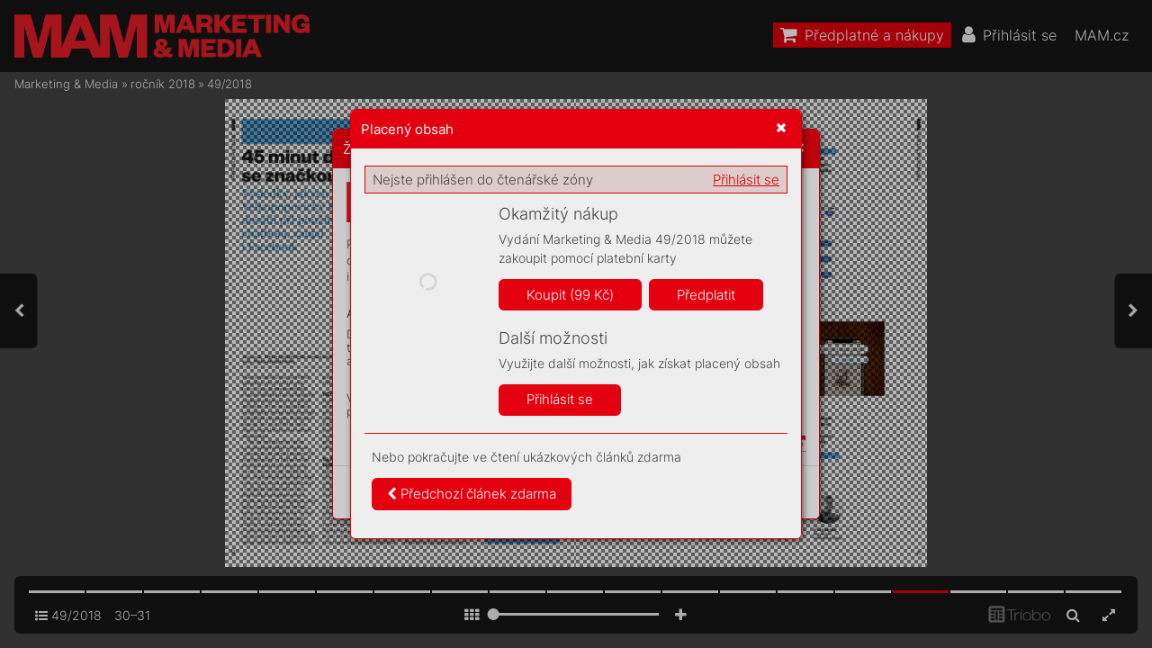

--- FILE ---
content_type: text/html; charset=UTF-8
request_url: https://mam.mam.cz/49-2018/strana-30
body_size: 123586
content:
<!DOCTYPE html>
<html lang="cs">
<head>
<!-- ---------------------------------------------------------------
     Powered by Triobo Digital Media Publishing (www.triobo.com)
---------------------------------------------------------------- -->
<title>Strana 30 | 49/2018 | Marketing &amp; Media</title>
<meta charset="utf-8">
<meta id="viewport" name="viewport" content="width=device-width, initial-scale=1, user-scalable=0" />
<meta name="description" content="Časopis Marketing a Media je prestižním, mimořádně vlivným oborovým médiem. Věnuje se oblasti byznysové komunikace, reklamy, marketingu a médií. Každý týden přináší exkluzivní rozhovory s nejvlivnějšími a nejzajímavějšími osobnostmi branže, přináší obsahovou inspiraci a současně představuje otevřenou platformu pro kritickou diskuzi." />
<meta name="robots" content="index, follow" />
<meta name="mobile-web-app-capable" content="yes" />
<link rel='icon' sizes='180x180' type='image/png' href='https://triobodistribution.blob.core.windows.net/publisher40/appFavicon-48.png' />
<link rel='apple-touch-icon' href='https://triobodistribution.blob.core.windows.net/publisher40/appFavicon-48.png' />
<meta name='apple-mobile-web-app-capable' content='yes' />
<meta name='apple-mobile-web-app-status-bar-style' content='black-translucent' />
<meta name='mobile-web-app-capable' content='yes' />
<meta name='apple-mobile-web-app-title' content='Marketing & Media' />
<meta name='application-name' content='Marketing & Media' />
<meta name='google-site-verification' content='GkrjW4lh3J3stFiDlsrwWNJZ0DpG_Un4eAEbuNPlPWg' />
<link rel="canonical" href="https://mam.mam.cz/49-2018/strana-30" />
<meta property="og:url" content="https://mam.mam.cz/49-2018/strana-30" />
<meta property="og:title" content="Strana 30 | 49/2018 | Marketing &amp;amp; Media" />
<meta property="og:description" content="Časopis Marketing a Media je prestižním, mimořádně vlivným oborovým médiem. Věnuje se oblasti byznysové komunikace, reklamy, marketingu a médií. Každý týden přináší exkluzivní rozhovory s nejvlivnějšími a nejzajímavějšími osobnostmi branže, přináší obsahovou inspiraci a současně představuje otevřenou platformu pro kritickou diskuzi." />
<meta property="og:type" content="article" />
<meta property="og:site_name" content="Marketing &amp; Media" />
<meta property="og:image" content="https://triobodistribution.blob.core.windows.net/public/ogPreview32068.jpg?ts=20220126125830" />
<meta property="og:image:width" content="768" />
<meta property="og:image:height" content="1024" />
<script type="application/ld+json">{"@context":"https://schema.org","@type":"Article","url":"https://mam.mam.cz/49-2018/strana-30","headline":"Strana 30","datePublished":"2022-01-26","image":"https://triobodistribution.blob.core.windows.net/public/ogPreview32068.jpg?ts=20220126125830"}</script><script type='text/javascript' src='/_release/tMini.js?20260116085508'></script>
<link type='text/css' href='/_release/tMini.css?20260112123036' rel='stylesheet'>

  <script async src="https://www.googletagmanager.com/gtag/js?id=UA-145149509-1"></script>
  <script>
    window.dataLayer = window.dataLayer || [];
    function gtag(){dataLayer.push(arguments);}
    gtag('consent', 'default', {
      'ad_storage': 'denied',
      'analytics_storage': 'denied',
      'functionality_storage': 'denied',
      'personalization_storage': 'denied',
      'security_storage': 'denied',
    });

    gtag('js', new Date());

    gtag('config', 'UA-145149509-1');
    gtag('config', 'GA_MEASUREMENT_ID', { 'app_name': 'Marketing & Media' });
  </script>
</head>

<body><article>

<!-- application -->
<div class='application' publishers='[{"id":40,"url":"forum-media","name":"Forum Media","fullName":"Forum Media, s.r.o.","properties":{"headquarters":"Franti\u0161ka K\u0159\u00ed\u017eka 362\/1\n170 00 Praha 7\nI\u010c: 06754066\nDI\u010c: CZ06754066","callto":"+420 735 707 420, 9.00\u201318.00","mailto":"predplatne@mam.cz","www":"https:\/\/www.mam.cz"},"publicationTags":[]}]' platforms='{"ios":"id1477192284","and":"cz.triobo.reader.android.mam"}'>Marketing &amp; Media</div>

<ul class='publications'>


<!-- publication 56: Marketing & Media -->
<li ord='1' domain='' class='publication' id='56' created='' ts='2025-06-13 13:00:13' url='marketing-media' themeId='8881' themeIdBeta='0' languages='cz' properties='{"hasLogo":true,"readerLogos":"BA","pageBackground":"rgb(238,238,238)","pageTextColor":"rgb(68,68,68)","highlightingColor":"rgba(227,0,15,1)","oppositeColor":"rgb(255,255,255)","headerBackground":"rgb(0,0,0)","headerIcons":"rgb(255,255,255)","dialogLogo":"A","underdrawingColor":"rgb(242,230,231)","buttonBorderRadius":"0.375em","areaBorderRadius":"0.375em","themeLogos":"AB","hasLogoa":true,"headerText":"rgb(255,255,255)","fonts":{"default":{"w300n5":"Inter-Light.ttf","w400n5":"Inter-Regular.ttf"},"easyReading":{"w400n5":"FrankRuhlLibre-Light.ttf","w600n5":"FrankRuhlLibre-Regular.ttf","w400i5":"FrankRuhlLibre-Light.ttf","w600i5":"FrankRuhlLibre-Regular.ttf"}},"autoUpdate":1}' publicationTags='' formatVersion='2'>
<h1 class='title'>Marketing &amp; Media</h1>
<p class='description'>Časopis Marketing a Media je prestižním a vlivným oborovým médiem.</p>



<!-- issue 1124 -->
<div class='issue' id='1124' ts='2025-04-16 06:37:30' url='49-2018' type='0' issueMasterId='196' formatVersion='5' date='2018-12-03' pubDate='' tags='' subscriptionGroups='sgr9' languages='' availability='1' visibility='0' productId='cz.forummedia.mam.1849' pdfSourceId='40094' pdfParams='{"countOfFonts":35,"bgFormat":"svg"}' properties='{"centerfold":1,"prices":{"CZK":"99"},"enablePDFDownload":0}' coverId='41276'>
<h1 class='title'>49/2018</h1>
<p class='description'>Časopis Marketing a Media je prestižním, mimořádně vlivným oborovým médiem. Věnuje se oblasti byznysové komunikace, reklamy, marketingu a médií. Každý týden přináší exkluzivní rozhovory s nejvlivnějšími a nejzajímavějšími osobnostmi branže, přináší obsahovou inspiraci a současně představuje otevřenou platformu pro kritickou diskuzi.</p>

<div class='issueMeta' fonts='[]'></div>
<ul class='articles'>
  <li class='article' id='32039' ts='2022-01-26 12:56:50' url='strana-1' formatVersion='0' properties='' type='0' ord='1' versionId='41276' isAlwaysFree='1' linkedFromArticleIds=''><a href='/49-2018/strana-1'><h3 class='title'>Strana 1</h3><p class='description'></p></a><div class='content'><div id='frame-0' class='frame frame-page frame-typePage' frame-type='page' tbase=''><div class='frame frame-typePdf' frame-type='pdf' id='frame-1' tbase=''><img class='frame_pdf' format='["object-fit:cover"]' tbase='' sourceid='src40095'></div></div></div><div class='htmlContent'><div id='pf1' class='pf w0 h0' data-page-no='1'><div class='pc pc1 w0 h0'><img class='bf' alt='' toLoad='bg32039.svg'/><div class='t m0 x0 h1 y0 ff1 fs0 fc0 sc0 ls0 ws0'>S<span class='_ _0'></span>T<span class='_ _1'></span>ARTUP<span class='_ _0'></span>Y<span class='_ _2'></span>: J<span class='_ _0'></span>AK </div><div class='t m0 x0 h1 y1 ff1 fs0 fc0 sc0 ls0 ws0'>PROD<span class='_ _0'></span>A<span class='_ _1'></span>T NÁP<span class='_ _2'></span>AD</div><div class='t m0 x0 h2 y2 ff2 fs1 fc0 sc0 ls0 ws0'>Evr<span class='_ _0'></span>opa stojí na  </div><div class='t m0 x0 h2 y3 ff2 fs1 fc0 sc0 ls0 ws0'>mark<span class='_ _0'></span>etingu malých  </div><div class='t m0 x0 h2 y4 ff2 fs1 fc0 sc0 ls0 ws0'>rem z garáží.</div><div class='t m0 x1 h1 y0 ff1 fs0 fc0 sc0 ls0 ws0'>CO PŘINESE DRUHÁ </div><div class='t m0 x1 h1 y1 ff1 fs0 fc0 sc0 ls0 ws0'>VLNA DIGIT<span class='_ _1'></span>ALIZA<span class='_ _0'></span>CE</div><div class='t m0 x1 h2 y2 ff2 fs1 fc0 sc0 ls0 ws0'>T<span class='_ _0'></span>elevize r<span class='_ _0'></span>ozehrál<span class='_ _0'></span>y  </div><div class='t m0 x1 h2 y3 ff2 fs1 fc0 sc0 ls0 ws0'>velk<span class='_ _0'></span>ou partii o svou  </div><div class='t m0 x1 h2 y4 ff2 fs1 fc0 sc0 ls0 ws0'>vlastní budoucnost.</div><div class='t m0 x2 h1 y0 ff1 fs0 fc0 sc0 ls0 ws0'>ZA<span class='_ _2'></span>VŘETE HO  </div><div class='t m0 x2 h1 y1 ff1 fs0 fc0 sc0 ls0 ws0'>DO LEDNICE!</div><div class='t m0 x2 h2 y2 ff2 fs1 fc0 sc0 ls0 ws0'>Známe trendy<span class='_ _1'></span>, které </div><div class='t m0 x2 h2 y3 ff2 fs1 fc0 sc0 ls0 ws0'>ov<span class='_ _0'></span>ládnou nakupo<span class='_ _0'></span>vání  </div><div class='t m0 x2 h2 y4 ff2 fs1 fc0 sc0 ls0 ws0'>v roce 2019<span class='_ _2'></span>.</div><div class='t m1 x3 h3 y5 ff3 fs2 fc1 sc0 ls1 ws1'>49</div><div class='t m1 x4 h3 y5 ff3 fs2 fc1 sc0 ls2 ws2'>3. prosinec <span class='_ _3'></span>2018</div><div class='t m1 x5 h3 y5 ff3 fs2 fc1 sc0 ls0 ws3'>7<span class='_ _0'></span>4 Kč / 3<span class='_ _3'></span>,4<span class='_ _3'></span>0 €</div><div class='t m0 x0 h4 y6 ff4 fs3 fc1 sc0 ls3 ws4'>CÍTÍM<span class='_ _4'></span> </div><div class='t m0 x0 h4 y7 ff4 fs3 fc1 sc0 ls3 ws4'>NER<span class='_ _1'></span>V<span class='_ _5'></span>O<span class='_ _1'></span>ZITU</div><div class='t m0 x0 h5 y8 ff5 fs4 fc1 sc0 ls0 ws0'>ANDREW </div><div class='t m0 x0 h5 y9 ff5 fs4 fc1 sc0 ls0 ws0'>DIMITRIOU</div><div class='t m0 x6 h6 ya ff5 fs5 fc1 sc0 ls0 ws0'>A<span class='_ _0'></span>UT<span class='_ _2'></span>OŘI </div><div class='t m0 x7 h6 yb ff5 fs5 fc1 sc0 ls0 ws0'>A TÉMA<span class='_ _5'></span>T<span class='_ _5'></span>A </div><div class='t m0 x8 h6 yc ff5 fs5 fc1 sc0 ls0 ws0'>Z Č<span class='_ _0'></span>A<span class='_ _0'></span>SOPISU</div></div><div class='pi' data-data='{"ctm":[1.290158,0.000000,0.000000,1.290158,0.000000,0.000000]}'></div></div>
</div></li>
  <li class='article' id='32040' ts='2022-01-26 12:56:53' url='strana-2' formatVersion='0' properties='' type='0' ord='2' versionId='41277' isAlwaysFree='1' linkedFromArticleIds=''><a href='/49-2018/strana-2'><h3 class='title'>Strana 2</h3><p class='description'></p></a><div class='content'><div id='frame-0' class='frame frame-page frame-typePage' frame-type='page' tbase=''><div class='frame frame-typePdf' frame-type='pdf' id='frame-1' tbase=''><img class='frame_pdf' format='["object-fit:cover"]' tbase='' sourceid='src40096'></div></div></div><div class='htmlContent'><div id='pf2' class='pf w0 h0' data-page-no='2'><div class='pc pc2 w0 h0'><img class='bf' alt='' toLoad='bg32040.svg'/><div class='t m0 x9 h7 yd ff6 fs6 fc2 sc0 ls0 ws0'>V<span class='_ _0'></span>ŠES<span class='_ _0'></span>TRANNÁ </div><div class='t m0 x9 h7 ye ff6 fs6 fc2 sc0 ls0 ws0'>ŘEŠENÍ </div><div class='t m0 x9 h7 yf ff6 fs6 fc0 sc0 ls0 ws0'>TISK<span class='_ _0'></span>O<span class='_ _0'></span>VÉ </div><div class='t m0 x9 h7 y10 ff6 fs6 fc0 sc0 ls0 ws0'>K<span class='_ _0'></span>OMUNIK<span class='_ _2'></span>ACE</div><div class='t m0 xa h8 y11 ff7 fs7 fc0 sc0 ls4 ws5'>Bu<span class='_ _3'></span>ď<span class='_ _3'></span>te <span class='_ _0'></span>vobr<span class='_ _0'></span>az<span class='_ _0'></span>e</div><div class='t m0 xa h9 y12 ff8 fs8 fc0 sc0 ls0 ws0'>imagePRESS C850  </div><div class='t m0 xa h9 y13 ff9 fs8 fc0 sc0 ls5 ws6'>K<span class='_ _0'></span>v<span class='_ _0'></span>alita pr<span class='_ _0'></span>oduk<span class='_ _0'></span>čního tisku na <span class='_ _0'></span>malém půdorysu <span class='_ _0'></span>umožňuje </div><div class='t m0 xa h9 y14 ff9 fs8 fc0 sc0 ls5 ws6'>vytv<span class='_ _0'></span>ářet <span class='_ _0'></span>prof<span class='_ _0'></span>esionální tisko<span class='_ _0'></span>vin<span class='_ _0'></span>y v nákladech od <span class='_ _0'></span>jednoho kusu.</div><div class='t m0 xa h9 y15 ff8 fs8 fc0 sc0 ls0 ws0'>imagePROGRAF TM</div><div class='t m0 xa h9 y16 ff9 fs8 fc0 sc0 ls0 ws0'>T<span class='_ _0'></span>isk zářivý<span class='_ _0'></span>ch plakátů, k<span class='_ _0'></span>teré lz<span class='_ _0'></span>e při použití speciálních </div><div class='t m0 xa h9 y17 ff9 fs8 fc0 sc0 ls0 ws0'>v<span class='_ _0'></span>oděodolný<span class='_ _0'></span>ch materiálů v<span class='_ _0'></span>ysta<span class='_ _0'></span>vit v e<span class='_ _0'></span>xteriéru až na 6 měsíců </div><div class='t m0 xa h9 y18 ff9 fs8 fc0 sc0 ls0 ws0'>bez použití laminac<span class='_ _0'></span>e.</div><div class='c xb y19 w1 h0'><div class='t m0 xc ha y1a ffa fs9 fc3 sc0 ls0 ws0'>C LFP inzerce 210x280 R3.indd   1<span class='_ _6'> </span>29.11.2018   14:29:36</div></div></div><div class='pi' data-data='{"ctm":[1.290158,0.000000,0.000000,1.290158,0.000000,0.000000]}'></div></div>
</div></li>
  <li class='article' id='32041' ts='2022-01-26 12:56:58' url='strana-3' formatVersion='0' properties='' type='0' ord='3' versionId='41278' isAlwaysFree='1' linkedFromArticleIds=''><a href='/49-2018/strana-3'><h3 class='title'>Strana 3</h3><p class='description'></p></a><div class='content'><div id='frame-0' class='frame frame-page frame-typePage' frame-type='page' tbase=''><div class='frame frame-typePdf' frame-type='pdf' id='frame-1' tbase=''><img class='frame_pdf' format='["object-fit:cover"]' tbase='' sourceid='src40097'></div></div></div><div class='htmlContent'><div id='pf3' class='pf w0 h0' data-page-no='3'><div class='pc pc3 w0 h0'><img class='bf' alt='' toLoad='bg32041.svg'/><div class='t m1 xd hb y1b ff3 fsa fc0 sc0 ls6 ws7'>EDI<span class='_ _0'></span>T<span class='_ _0'></span>ORIAL</div><div class='t m0 xe hc y1c ff2 fsb fc0 sc0 ls0 ws3'>Od d<span class='_ _3'></span>neš<span class='_ _3'></span>ní<span class='_ _3'></span>ho d<span class='_ _3'></span>ne je Ma<span class='_ _3'></span>rket<span class='_ _3'></span>i<span class='_ _3'></span>ng <span class='_ _7'></span>&amp; <span class='_ _7'></span>Med<span class='_ _3'></span>ia je<span class='_ _3'></span>di<span class='_ _3'></span>ný<span class='_ _3'></span>m </div><div class='t m0 xe hc y1d ff2 fsb fc0 sc0 ls0 ws3'>oborov<span class='_ _7'></span>ým t<span class='_ _3'></span>it<span class='_ _3'></span>ul<span class='_ _3'></span>em na t<span class='_ _3'></span>rhu. D<span class='_ _3'></span>ůvodů<span class='_ _3'></span>m, pro<span class='_ _3'></span>č </div><div class='t m0 xe hc y1e ff2 fsb fc0 sc0 ls0 ws3'>k<span class='_ _0'></span>tomu do<span class='_ _3'></span>šlo, se p<span class='_ _3'></span>od<span class='_ _3'></span>robněji věnuje<span class='_ _3'></span>me na </div><div class='t m0 xe hc y1f ff2 fsb fc0 sc0 ls0 ws3'>ná<span class='_ _3'></span>sledujíc<span class='_ _3'></span>íc<span class='_ _3'></span>h st<span class='_ _3'></span>rá<span class='_ _3'></span>nk<span class='_ _3'></span>ác<span class='_ _3'></span>h. Na tomto m<span class='_ _3'></span>ís<span class='_ _3'></span>tě bych </div><div class='t m0 xe hc y20 ff2 fsb fc0 sc0 ls0 ws3'>jen c<span class='_ _3'></span>htěl ř<span class='_ _3'></span>íc<span class='_ _3'></span>t, ž<span class='_ _3'></span>e si uvědo<span class='_ _3'></span>mujeme zo<span class='_ _3'></span>dpověd<span class='_ _3'></span>nos<span class='_ _3'></span>t, </div><div class='t m0 xe hc y21 ff2 fsb fc0 sc0 ls0 ws3'>kt<span class='_ _3'></span>erou smě<span class='_ _3'></span>rem k<span class='_ _0'></span>ce<span class='_ _3'></span>lé bra<span class='_ _3'></span>n<span class='_ _3'></span>ži ne<span class='_ _3'></span>seme<span class='_ _3'></span>.</div><div class='t m0 xf hc y22 ff2 fsb fc0 sc0 ls0 ws3'>Vy<span class='_ _3'></span>na<span class='_ _3'></span>sna<span class='_ _3'></span>ž<span class='_ _3'></span>íme s<span class='_ _3'></span>e i<span class='_ _0'></span>nad<span class='_ _3'></span>á<span class='_ _3'></span>le bý<span class='_ _3'></span>t co nejote<span class='_ _3'></span>v<span class='_ _3'></span>ře</div><div class='t m0 x10 hc y23 ff2 fsb fc0 sc0 ls0 ws0'>-</div><div class='t m0 xe hc y24 ff2 fsb fc0 sc0 ls0 ws3'>nější pl<span class='_ _3'></span>at<span class='_ _3'></span>formou pro c<span class='_ _3'></span>elou obl<span class='_ _3'></span>as<span class='_ _3'></span>t komerč<span class='_ _3'></span>ní </div><div class='t m0 xe hc y25 ff2 fsb fc0 sc0 ls0 ws3'>komun<span class='_ _3'></span>i<span class='_ _3'></span>kac<span class='_ _3'></span>e. Bě<span class='_ _3'></span>hem rok<span class='_ _3'></span>u 2019 bude n<span class='_ _3'></span>ásl<span class='_ _3'></span>edovat </div><div class='t m0 xe hc y26 ff2 fsb fc0 sc0 ls0 ws3'>řad<span class='_ _3'></span>a da<span class='_ _3'></span>lš<span class='_ _3'></span>ích z<span class='_ _3'></span>měn<span class='_ _3'></span>, při<span class='_ _3'></span>ne<span class='_ _3'></span>seme nové for<span class='_ _3'></span>mát<span class='_ _3'></span>y </div><div class='t m0 xe hc y27 ff2 fsb fc0 sc0 ls0 ws3'>a<span class='_ _0'></span>na<span class='_ _3'></span>bídne<span class='_ _3'></span>me rozs<span class='_ _3'></span>á<span class='_ _3'></span>hlej<span class='_ _3'></span>ší mož<span class='_ _3'></span>nos<span class='_ _3'></span>ti pro t<span class='_ _3'></span>o, čemu </div><div class='t m0 xe hc y28 ff2 fsb fc0 sc0 ls0 ws3'>se p<span class='_ _3'></span>ěk<span class='_ _3'></span>ný<span class='_ _3'></span>m česk<span class='_ _3'></span>ý<span class='_ _3'></span>m slovem ř<span class='_ _3'></span>í<span class='_ _3'></span>k<span class='_ _3'></span>á net<span class='_ _3'></span>work<span class='_ _3'></span>in<span class='_ _3'></span>g.</div><div class='t m0 xf hc y29 ff2 fsb fc0 sc0 ls0 ws3'>A<span class='_ _0'></span>ja<span class='_ _3'></span>k ří<span class='_ _3'></span>k<span class='_ _3'></span>a<span class='_ _3'></span>li Mont<span class='_ _3'></span>y P<span class='_ _3'></span>y<span class='_ _3'></span>t<span class='_ _3'></span>hon<span class='_ _3'></span>i, te<span class='_ _3'></span>ď o<span class='_ _0'></span>něč<span class='_ _3'></span>em úpln<span class='_ _3'></span>ě </div><div class='t m0 xe hc y2a ff2 fsb fc0 sc0 ls7 ws8'>jiné<span class='_ _3'></span>m.</div><div class='t m0 xe hd y2b ff4 fsc fc0 sc0 ls0 ws0'>SÁZK<span class='_ _3'></span>Y NA VZESTUPU</div><div class='t m0 xe hc y2c ff2 fsb fc0 sc0 ls0 ws3'>Rá<span class='_ _3'></span>d čt<span class='_ _3'></span>u v<span class='_ _0'></span>Gu<span class='_ _3'></span>ard<span class='_ _3'></span>i<span class='_ _3'></span>anu po<span class='_ _3'></span>st<span class='_ _3'></span>řehy Ro<span class='_ _3'></span>ba Dav<span class='_ _3'></span>ie<span class='_ _3'></span>se. </div><div class='t m0 xe hc y2d ff2 fsb fc0 sc0 ls0 ws3'>Má<span class='_ _3'></span>m rád je<span class='_ _3'></span>ho sc<span class='_ _3'></span>hopnos<span class='_ _3'></span>t st<span class='_ _3'></span>avět ekonom<span class='_ _3'></span>ic<span class='_ _3'></span>ké </div><div class='t m0 xe hc y2e ff2 fsb fc0 sc0 ls0 ws3'>zájmy mé<span class='_ _3'></span>di<span class='_ _3'></span>í do kont<span class='_ _3'></span>ra<span class='_ _3'></span>st<span class='_ _3'></span>u se sp<span class='_ _3'></span>oleč<span class='_ _3'></span>en<span class='_ _3'></span>skou </div><div class='t m0 xe hc y2f ff2 fsb fc0 sc0 ls0 ws3'>odpově<span class='_ _3'></span>dno<span class='_ _3'></span>st<span class='_ _3'></span>í, jež b<span class='_ _3'></span>y méd<span class='_ _3'></span>ií<span class='_ _3'></span>m měl<span class='_ _3'></span>a bý<span class='_ _3'></span>t vl<span class='_ _3'></span>as<span class='_ _3'></span>tn<span class='_ _3'></span>í. </div><div class='t m0 xe hc y30 ff2 fsb fc0 sc0 ls0 ws3'>Mi<span class='_ _3'></span>nu<span class='_ _3'></span>lý t<span class='_ _3'></span>ýden se dů<span class='_ _3'></span>k<span class='_ _3'></span>lad<span class='_ _3'></span>ně z<span class='_ _3'></span>abý<span class='_ _3'></span>v<span class='_ _3'></span>al pro<span class='_ _3'></span>blema</div><div class='t m0 x11 hc y31 ff2 fsb fc0 sc0 ls0 ws0'>-</div><div class='t m0 xe hc y32 ff2 fsb fc0 sc0 ls0 ws3'>ti<span class='_ _3'></span>kou h<span class='_ _3'></span>az<span class='_ _3'></span>ard<span class='_ _3'></span>n<span class='_ _3'></span>í<span class='_ _3'></span>ho prů<span class='_ _3'></span>my<span class='_ _3'></span>slu. Ten se ve V<span class='_ _0'></span>e<span class='_ _3'></span>lké </div><div class='t m0 xe hc y33 ff2 fsb fc0 sc0 ls0 ws3'>Br<span class='_ _3'></span>itá<span class='_ _3'></span>n<span class='_ _3'></span>ii t<span class='_ _3'></span>ra<span class='_ _3'></span>dič<span class='_ _3'></span>ně řa<span class='_ _3'></span>dí me<span class='_ _3'></span>zi nej<span class='_ _3'></span>vět<span class='_ _3'></span>ší zad<span class='_ _3'></span>avate<span class='_ _3'></span>le </div><div class='t m0 xe hc y34 ff2 fsb fc0 sc0 ls0 ws3'>in<span class='_ _3'></span>ze<span class='_ _3'></span>rce. V<span class='_ _0'></span>ro<span class='_ _3'></span>ce 2017 do méd<span class='_ _3'></span>i<span class='_ _3'></span>í sá<span class='_ _3'></span>zkové sp<span class='_ _3'></span>oleč</div><div class='t m0 x11 hc y35 ff2 fsb fc0 sc0 ls0 ws0'>-</div><div class='t m0 xe hc y36 ff2 fsb fc0 sc0 ls0 ws3'>nost<span class='_ _3'></span>i pů<span class='_ _3'></span>l d<span class='_ _3'></span>ru<span class='_ _3'></span>hé m<span class='_ _3'></span>i<span class='_ _3'></span>li<span class='_ _3'></span>ardy l<span class='_ _3'></span>ib<span class='_ _3'></span>er<span class='_ _0'></span>, což p<span class='_ _3'></span>řed<span class='_ _3'></span>st<span class='_ _3'></span>avuj<span class='_ _3'></span>e </div><div class='t m0 xe hc y37 ff2 fsb fc0 sc0 ls0 ws3'>osm pro<span class='_ _3'></span>cent t<span class='_ _3'></span>rhu<span class='_ _0'></span>– a<span class='_ _0'></span>je<span class='_ _3'></span>n ta<span class='_ _3'></span>k m<span class='_ _3'></span>imo<span class='_ _3'></span>cho<span class='_ _3'></span>dem to je </div><div class='t m0 xe hc y38 ff2 fsb fc0 sc0 ls0 ws3'>sed<span class='_ _3'></span>m<span class='_ _3'></span>k<span class='_ _3'></span>rát v<span class='_ _3'></span>íc, ne<span class='_ _3'></span>ž koli<span class='_ _3'></span>k na b<span class='_ _3'></span>rit<span class='_ _3'></span>ském t<span class='_ _3'></span>rhu i<span class='_ _3'></span>nz<span class='_ _3'></span>erc<span class='_ _3'></span>í </div><div class='t m0 xe hc y39 ff2 fsb fc0 sc0 ls0 ws3'>ut<span class='_ _3'></span>rác<span class='_ _3'></span>í tře<span class='_ _3'></span>ba Pr<span class='_ _3'></span>oc<span class='_ _3'></span>ter <span class='_ _7'></span>&amp; <span class='_ _7'></span>Ga<span class='_ _3'></span>mble. O<span class='_ _3'></span>d roku 2<span class='_ _3'></span>014 se </div><div class='t m0 xe hc y3a ff2 fsb fc0 sc0 ls0 ws3'>objem i<span class='_ _3'></span>n<span class='_ _3'></span>zerc<span class='_ _3'></span>e zad<span class='_ _3'></span>áva<span class='_ _3'></span>né sá<span class='_ _3'></span>zkov<span class='_ _7'></span>ým<span class='_ _3'></span>i spole<span class='_ _3'></span>čn<span class='_ _3'></span>ost</div><div class='t m0 x12 hc y3b ff2 fsb fc0 sc0 ls0 ws0'>-</div><div class='t m0 xe hc y3c ff2 fsb fc0 sc0 ls0 ws3'>mi z<span class='_ _3'></span>v<span class='_ _7'></span>ýšil ošest<span class='_ _3'></span>apade<span class='_ _3'></span>sát pro<span class='_ _3'></span>cent<span class='_ _3'></span>, vět<span class='_ _3'></span>šin<span class='_ _3'></span>ově se </div><div class='t m0 xe hc y3d ff2 fsb fc0 sc0 ls0 ws3'>jed<span class='_ _3'></span>ná onabíd<span class='_ _3'></span>ky o<span class='_ _3'></span>n <span class='_ _8'></span>-li<span class='_ _3'></span>ne slu<span class='_ _3'></span>žeb.</div><div class='t m0 xf hc y3e ff2 fsb fc0 sc0 ls0 ws3'>A<span class='_ _0'></span>právě t<span class='_ _3'></span>ady po<span class='_ _3'></span>d<span class='_ _3'></span>le Dav<span class='_ _3'></span>ies<span class='_ _3'></span>e zač<span class='_ _3'></span>ín<span class='_ _3'></span>á vá<span class='_ _3'></span>ž<span class='_ _3'></span>ný </div><div class='t m0 xe hc y3f ff2 fsb fc0 sc0 ls0 ws3'>problém<span class='_ _3'></span>. A<span class='_ _3'></span>no, rekl<span class='_ _3'></span>a<span class='_ _3'></span>mu na ha<span class='_ _3'></span>z<span class='_ _3'></span>ard dop<span class='_ _3'></span>rová<span class='_ _3'></span>zí </div><div class='t m0 xe hc y40 ff2 fsb fc0 sc0 ls0 ws3'>va<span class='_ _3'></span>rová<span class='_ _3'></span>n<span class='_ _3'></span>í, že h<span class='_ _3'></span>roz<span class='_ _3'></span>í ri<span class='_ _3'></span>z<span class='_ _3'></span>iko v<span class='_ _3'></span>zn<span class='_ _3'></span>i<span class='_ _3'></span>ku z<span class='_ _3'></span>áv<span class='_ _3'></span>islo<span class='_ _3'></span>st<span class='_ _3'></span>i na </div><div class='t m0 xe hc y41 ff2 fsb fc0 sc0 ls0 ws3'>ga<span class='_ _3'></span>mbl<span class='_ _3'></span>in<span class='_ _3'></span>g<span class='_ _3'></span>u. Bý<span class='_ _3'></span>v<span class='_ _3'></span>á to nap<span class='_ _3'></span>sá<span class='_ _3'></span>no pom<span class='_ _3'></span>ěr<span class='_ _3'></span>ně ma<span class='_ _3'></span>lý<span class='_ _3'></span>m<span class='_ _3'></span>i </div><div class='t m0 xe hc y42 ff2 fsb fc0 sc0 ls8 ws9'>písme<span class='_ _3'></span>ny někde vlevo dole.</div><div class='t m0 x13 hc y43 ff2 fsb fc0 sc0 ls0 ws3'>„<span class='_ _0'></span>V<span class='_ _0'></span>e srovn<span class='_ _3'></span>á<span class='_ _3'></span>ní sjiný<span class='_ _3'></span>mi p<span class='_ _3'></span>otenc<span class='_ _3'></span>iá<span class='_ _3'></span>l<span class='_ _3'></span>ně ško<span class='_ _3'></span>dl<span class='_ _3'></span>iv<span class='_ _3'></span>ý<span class='_ _3'></span>m<span class='_ _3'></span>i </div><div class='t m0 x14 hc y44 ff2 fsb fc0 sc0 ls0 ws3'>či<span class='_ _3'></span>n<span class='_ _3'></span>nost<span class='_ _3'></span>m<span class='_ _3'></span>i, ja<span class='_ _3'></span>ko je pit<span class='_ _3'></span>í al<span class='_ _3'></span>koholu neb<span class='_ _3'></span>o už<span class='_ _3'></span>ív<span class='_ _3'></span>á<span class='_ _3'></span>ní </div><div class='t m0 x14 hc y45 ff2 fsb fc0 sc0 ls0 ws3'>dro<span class='_ _3'></span>g, je m<span class='_ _3'></span>ír<span class='_ _3'></span>a propad<span class='_ _3'></span>nut<span class='_ _3'></span>í záv<span class='_ _3'></span>i<span class='_ _3'></span>slost<span class='_ _3'></span>i n<span class='_ _3'></span>a ha<span class='_ _3'></span>za<span class='_ _3'></span>rdu </div><div class='t m0 x14 hc y46 ff2 fsb fc0 sc0 ls0 ws3'>u<span class='_ _0'></span>m<span class='_ _3'></span>ladýc<span class='_ _3'></span>h lid<span class='_ _3'></span>í ná<span class='_ _3'></span>so<span class='_ _3'></span>bně v<span class='_ _3'></span>yš<span class='_ _3'></span>ší,<span class='_ _0'></span>“ ř<span class='_ _3'></span>ík<span class='_ _3'></span>á M<span class='_ _3'></span>arc E<span class='_ _3'></span>tche<span class='_ _3'></span>s, </div><div class='t m0 x14 hc y47 ff2 fsb fc0 sc0 ls0 ws3'>šéf o<span class='_ _3'></span>rga<span class='_ _3'></span>n<span class='_ _3'></span>iz<span class='_ _3'></span>ace Ga<span class='_ _3'></span>mble<span class='_ _3'></span>Aware. E<span class='_ _3'></span>tche<span class='_ _3'></span>s dod<span class='_ _3'></span>ává, </div><div class='t m0 x14 hc y48 ff2 fsb fc0 sc0 ls0 ws3'>že m<span class='_ _3'></span>lad<span class='_ _3'></span>í l<span class='_ _3'></span>idé ve věk<span class='_ _3'></span>u jede<span class='_ _3'></span>nác<span class='_ _3'></span>t a<span class='_ _3'></span>ž šes<span class='_ _3'></span>tn<span class='_ _3'></span>ác<span class='_ _3'></span>t let se </div><div class='t m0 x14 hc y49 ff2 fsb fc0 sc0 ls0 ws3'>k<span class='_ _0'></span>ha<span class='_ _3'></span>z<span class='_ _3'></span>ardu do<span class='_ _3'></span>st<span class='_ _3'></span>ávají pře<span class='_ _3'></span>s spon<span class='_ _3'></span>zo<span class='_ _3'></span>rova<span class='_ _3'></span>né ka<span class='_ _3'></span>m</div><div class='t m0 x5 hc y23 ff2 fsb fc0 sc0 ls0 ws0'>-</div><div class='t m0 x14 hc y24 ff2 fsb fc0 sc0 ls0 ws3'>pa<span class='_ _3'></span>ně na s<span class='_ _3'></span>oc<span class='_ _3'></span>iá<span class='_ _3'></span>ln<span class='_ _3'></span>íc<span class='_ _3'></span>h sít<span class='_ _3'></span>ích– a<span class='_ _0'></span>nějak<span class='_ _3'></span>á va<span class='_ _3'></span>rová<span class='_ _3'></span>n<span class='_ _3'></span>í, </div><div class='t m0 x14 hc y25 ff2 fsb fc0 sc0 ls0 ws3'>i<span class='_ _0'></span>kdy<span class='_ _3'></span>by snad n<span class='_ _3'></span>a so<span class='_ _3'></span>ci<span class='_ _3'></span>ál<span class='_ _3'></span>n<span class='_ _3'></span>ích sít<span class='_ _3'></span>íc<span class='_ _3'></span>h byl<span class='_ _3'></span>a, je stejně </div><div class='t m0 x14 hc y26 ff2 fsb fc0 sc0 ls9 wsa'>nez<span class='_ _3'></span>ajím<span class='_ _3'></span>ají.</div><div class='t m0 x13 hc y27 ff2 fsb fc0 sc0 ls0 ws3'>A<span class='_ _0'></span>právě do on <span class='_ _1'></span>-li<span class='_ _3'></span>ne pros<span class='_ _3'></span>tře<span class='_ _3'></span>d<span class='_ _3'></span>í, kte<span class='_ _3'></span>ré se v<span class='_ _3'></span>y<span class='_ _3'></span>zn<span class='_ _3'></span>a</div><div class='t m0 x15 hc y4a ff2 fsb fc0 sc0 ls0 ws0'>-</div><div class='t m0 x14 hc y4b ff2 fsb fc0 sc0 ls0 ws3'>čuje m<span class='_ _3'></span>í<span class='_ _3'></span>rou reg<span class='_ _3'></span>u<span class='_ _3'></span>lac<span class='_ _3'></span>e li<span class='_ _3'></span>m<span class='_ _3'></span>itn<span class='_ _3'></span>ě se bl<span class='_ _3'></span>íž<span class='_ _3'></span>íc<span class='_ _3'></span>í nule, s<span class='_ _3'></span>áz<span class='_ _3'></span><span class='ws0'>-</span></div><div class='t m0 x14 hc y4c ff2 fsb fc0 sc0 ls0 ws3'>kové spole<span class='_ _3'></span>čno<span class='_ _3'></span>st<span class='_ _3'></span>i za<span class='_ _3'></span>měř<span class='_ _3'></span>i<span class='_ _3'></span>ly vět<span class='_ _3'></span>ši<span class='_ _3'></span>nu své i<span class='_ _3'></span>nz<span class='_ _3'></span>erce. </div><div class='t m0 x14 hc y4d ff2 fsb fc0 sc0 ls0 ws3'>T<span class='_ _3'></span>řeba sou<span class='_ _3'></span>k<span class='_ _3'></span>romopr<span class='_ _3'></span>áv<span class='_ _3'></span>ní br<span class='_ _3'></span>it<span class='_ _3'></span>ská t<span class='_ _3'></span>elev<span class='_ _3'></span>i<span class='_ _3'></span>ze I<span class='_ _3'></span>T<span class='_ _3'></span>V to </div><div class='t m0 x14 hc y4e ff2 fsb fc0 sc0 ls0 ws3'>ned<span class='_ _3'></span>ávn<span class='_ _3'></span>o t<span class='_ _3'></span>vrd<span class='_ _3'></span>ě sch<span class='_ _3'></span>y<span class='_ _3'></span>ta<span class='_ _3'></span>la z<span class='_ _3'></span>a to, že bě<span class='_ _3'></span>hem je<span class='_ _3'></span>dné </div><div class='t m0 x14 hc y4f ff2 fsb fc0 sc0 ls0 ws3'>ze s<span class='_ _3'></span>v<span class='_ _3'></span>ých m<span class='_ _3'></span>as<span class='_ _3'></span>ově sledova<span class='_ _3'></span>nýc<span class='_ _3'></span>h show sice úpl<span class='_ _3'></span>ně </div><div class='t m0 x14 hc y50 ff2 fsb fc0 sc0 ls0 ws3'>zat<span class='_ _3'></span>rh<span class='_ _3'></span>la v<span class='_ _3'></span>y<span class='_ _3'></span>sí<span class='_ _3'></span>lá<span class='_ _3'></span>ní re<span class='_ _3'></span>k<span class='_ _3'></span>la<span class='_ _3'></span>my na h<span class='_ _3'></span>az<span class='_ _3'></span>a<span class='_ _3'></span>rd<span class='_ _0'></span>– ale mo<span class='_ _3'></span>bil<span class='_ _3'></span>n<span class='_ _3'></span>í </div><div class='t m0 x14 hc y51 ff2 fsb fc0 sc0 ls0 ws3'>apli<span class='_ _3'></span>k<span class='_ _3'></span>ace show u<span class='_ _3'></span>ži<span class='_ _3'></span>vate<span class='_ _3'></span>le doslov<span class='_ _3'></span>a bomb<span class='_ _3'></span>ardov<span class='_ _3'></span>al<span class='_ _3'></span>a </div><div class='t m0 x14 hc y52 ff2 fsb fc0 sc0 ls0 ws3'>v<span class='_ _3'></span>ýz<span class='_ _3'></span>v<span class='_ _3'></span>a<span class='_ _3'></span>mi ksáz<span class='_ _3'></span>en<span class='_ _3'></span>í.</div><div class='t m0 x14 hd y31 ff4 fsc fc0 sc0 lsa wsb'>PROBL<span class='_ _0'></span>ÉMOV<span class='_ _2'></span>Á POLO<span class='_ _0'></span>VIČ<span class='_ _0'></span>A<span class='_ _2'></span>TOS<span class='_ _0'></span>T</div><div class='t m0 x14 hc y32 ff2 fsb fc0 sc0 ls0 ws3'>Oč<span class='_ _3'></span>iv<span class='_ _3'></span>id<span class='_ _3'></span>ně t<span class='_ _3'></span>u tedy m<span class='_ _3'></span>áme p<span class='_ _3'></span>roblém. M<span class='_ _3'></span>á<span class='_ _3'></span>me ho tu </div><div class='t m0 x14 hc y33 ff2 fsb fc0 sc0 ls0 ws3'>proto, že se v<span class='_ _3'></span>lády roz<span class='_ _3'></span>hod<span class='_ _3'></span>ly re<span class='_ _3'></span>g<span class='_ _3'></span>ulov<span class='_ _3'></span>at rek<span class='_ _3'></span>la<span class='_ _3'></span>mu </div><div class='t m0 x14 hc y34 ff2 fsb fc0 sc0 ls0 ws3'>na h<span class='_ _3'></span>az<span class='_ _3'></span>a<span class='_ _3'></span>rd? Nikol<span class='_ _3'></span>iv<span class='_ _0'></span>– m<span class='_ _3'></span>áme ho t<span class='_ _3'></span>u pře<span class='_ _3'></span>s to, že </div><div class='t m0 x14 hc y53 ff2 fsb fc0 sc0 ls0 ws3'>k<span class='_ _0'></span>tomuto k<span class='_ _3'></span>rok<span class='_ _3'></span>u sá<span class='_ _3'></span>h<span class='_ _3'></span>ly<span class='_ _0'></span>. Pře<span class='_ _3'></span>sněji ře<span class='_ _3'></span>čeno, má<span class='_ _3'></span>me </div><div class='t m0 x14 hc y54 ff2 fsb fc0 sc0 ls0 ws3'>problém p<span class='_ _3'></span>roto, že reg<span class='_ _3'></span>u<span class='_ _3'></span>lac<span class='_ _3'></span>e byla p<span class='_ _3'></span>olov<span class='_ _3'></span>ič<span class='_ _3'></span>atá aže </div><div class='t m0 x14 hc y55 ff2 fsb fc0 sc0 ls0 ws3'>ha<span class='_ _3'></span>za<span class='_ _3'></span>rd<span class='_ _3'></span>ní<span class='_ _3'></span>m i<span class='_ _3'></span>nz<span class='_ _3'></span>erent<span class='_ _3'></span>ů<span class='_ _3'></span>m pone<span class='_ _3'></span>ch<span class='_ _3'></span>a<span class='_ _3'></span>la mož<span class='_ _3'></span>nos<span class='_ _3'></span>t </div><div class='t m0 x14 hc y56 ff2 fsb fc0 sc0 ls0 ws3'>hle<span class='_ _3'></span>dat k<span class='_ _3'></span>l<span class='_ _3'></span>ič<span class='_ _3'></span>ky ašed<span class='_ _3'></span>á mí<span class='_ _3'></span>st<span class='_ _3'></span>a.</div><div class='t m0 x13 hc y57 ff2 fsb fc0 sc0 ls0 ws3'>Tí<span class='_ _3'></span>m c<span class='_ _3'></span>hci ř<span class='_ _3'></span>íc<span class='_ _3'></span>t, ž<span class='_ _3'></span>e když u<span class='_ _3'></span>ž s<span class='_ _3'></span>e vlády ro<span class='_ _3'></span>zhod<span class='_ _3'></span>nou </div><div class='t m0 x14 hc y58 ff2 fsb fc0 sc0 ls0 ws3'>něco r<span class='_ _3'></span>eg<span class='_ _3'></span>u<span class='_ _3'></span>lovat, mě<span class='_ _3'></span>ly by u<span class='_ _0'></span>toho bý<span class='_ _7'></span>t důsled<span class='_ _3'></span>né. </div><div class='t m0 x14 hc y59 ff2 fsb fc0 sc0 ls0 ws3'>A<span class='_ _0'></span>pok<span class='_ _3'></span>ud jde ov<span class='_ _0'></span>e<span class='_ _3'></span>lké z<span class='_ _3'></span>adav<span class='_ _3'></span>atele i<span class='_ _3'></span>nz<span class='_ _3'></span>erce amédi<span class='_ _3'></span>a: </div><div class='t m0 x14 hc y5a ff2 fsb fc0 sc0 ls0 ws3'>co se ne<span class='_ _3'></span>chov<span class='_ _3'></span>at ja<span class='_ _3'></span>ko ma<span class='_ _3'></span>lí apřest<span class='_ _3'></span>at se sc<span class='_ _3'></span>hováv<span class='_ _3'></span>at </div><div class='t m0 x14 hc y5b ff2 fsb fc0 sc0 ls0 ws3'>za m<span class='_ _3'></span>i<span class='_ _3'></span>ni<span class='_ _3'></span>atu<span class='_ _3'></span>r<span class='_ _3'></span>ní v<span class='_ _3'></span>a<span class='_ _3'></span>rová<span class='_ _3'></span>ní př<span class='_ _3'></span>ed neg<span class='_ _3'></span>at<span class='_ _3'></span>iv<span class='_ _3'></span>ní<span class='_ _3'></span>m<span class='_ _3'></span>i dopady </div><div class='t m0 x14 hc y5c ff2 fsb fc0 sc0 ls0 ws3'>toho, co in<span class='_ _3'></span>ze<span class='_ _3'></span>ruj<span class='_ _3'></span>ete? As<span class='_ _3'></span>i by se ná<span class='_ _3'></span>m v<span class='_ _3'></span>šem něj<span class='_ _3'></span>ak<span class='_ _3'></span>á </div><div class='t m0 x14 hc y5d ff2 fsb fc0 sc0 ls0 ws3'>smyslupl<span class='_ _3'></span>ná d<span class='_ _3'></span>ebat<span class='_ _3'></span>a o<span class='_ _0'></span>(ne)reg<span class='_ _3'></span>ul<span class='_ _3'></span>acíc<span class='_ _3'></span>h ved<span class='_ _3'></span>la lé<span class='_ _3'></span>pe na </div><div class='t m0 x14 hc y5e ff2 fsb fc0 sc0 ls0 ws3'>přeh<span class='_ _3'></span>led<span class='_ _3'></span>ném kol<span class='_ _3'></span>biš<span class='_ _3'></span>ti b<span class='_ _3'></span>ez te<span class='_ _3'></span>mnýc<span class='_ _3'></span>h mí<span class='_ _3'></span>st.</div><div class='t m0 x16 he y5f ffb fsb fc0 sc0 lsb wsc'>O<span class='_ _3'></span>nd<span class='_ _7'></span>ře<span class='_ _3'></span>j Fé<span class='_ _3'></span>r</div><div class='t m0 x17 hc y60 ff2 fsb fc0 sc0 ls0 ws0'> </div><div class='t m0 x18 hf y61 ffc fsb fc0 sc0 lsc wsd'>šé<span class='_ _3'></span>f<span class='_ _3'></span>re<span class='_ _3'></span>da<span class='_ _3'></span>k<span class='_ _3'></span>to<span class='_ _3'></span>r</div><div class='t m0 xe h10 y62 ff1 fsd fc0 sc0 lsd wse'>Dobr<span class='_ _7'></span>ý<span class='_ _3'></span> den<span class='_ _7'></span> </div><div class='t m0 xe h10 y63 ff1 fsd fc0 sc0 lse wsf'>a<span class='_ _7'></span> t<span class='_ _4'></span>ýd<span class='_ _3'></span>e<span class='_ _7'></span>n</div><div class='t m2 x19 h11 y64 ffb fse fc4 sc0 ls0 ws0'></div><div class='t m0 x1a h12 y65 ff5 fsf fc0 sc0 ls0 ws10'>Poj<span class='_ _3'></span>ď<span class='_ _3'></span>te a sá<span class='_ _3'></span>zej<span class='_ _3'></span>te, m<span class='_ _3'></span>ilé </div><div class='t m0 x1a h12 y66 ff5 fsf fc0 sc0 lsf ws11'>děti. Inzerce na<span class='_ _0'></span> on <span class='_ _2'></span>-line </div><div class='t m0 x1a h12 y67 ff5 fsf fc0 sc0 lsf ws11'>kasina se vzpírá regulaci.<span class='_ _0'></span> </div><div class='t m0 x1a h12 y68 ff5 fsf fc0 sc0 ls0 ws10'>Zad<span class='_ _3'></span>avatel<span class='_ _3'></span>é i méd<span class='_ _3'></span>ia to </div><div class='t m0 x1a h12 y69 ff5 fsf fc0 sc0 ls10 ws12'>v<span class='_ _3'></span>yuž<span class='_ _3'></span>ívaj<span class='_ _3'></span>í ke kli<span class='_ _3'></span>čkován<span class='_ _3'></span>í </div><div class='t m0 x1a h12 y6a ff5 fsf fc0 sc0 lsf ws11'>v šedé legislativní z<span class='_ _0'></span>óně.</div><div class='t m0 x1a h13 y6b ff1 fs10 fc4 sc0 ls11 ws13'>Proč se nik<span class='_ _0'></span>dy<span class='_ _3'></span> </div><div class='t m0 x1a h13 y6c ff1 fs10 fc4 sc0 ls12 ws14'>n<span class='_ _3'></span>e<span class='_ _7'></span>u<span class='_ _3'></span>c<span class='_ _3'></span>hy<span class='_ _3'></span>l<span class='_ _7'></span>ovat<span class='_ _7'></span><span class='ls0 ws0'> </span></div><div class='t m0 x1a h13 y6d ff1 fs10 fc4 sc0 ls13 ws15'>k poloviča<span class='_ _0'></span>t<span class='_ _3'></span>ým<span class='_ _3'></span> </div><div class='t m0 x1a h13 y6e ff1 fs10 fc4 sc0 ls14 ws16'>řešením</div><div class='t m1 x1b h14 y6f ff3 fs11 fc0 sc0 ls15 ws17'>Fot<span class='_ _3'></span>o:<span class='ls16 ws18'> PPNOTORI</span></div><div class='t m1 xd hb y70 ff3 fsa fc0 sc0 ls17 ws19'>03</div></div><div class='pi' data-data='{"ctm":[1.290158,0.000000,0.000000,1.290158,0.000000,0.000000]}'></div></div>
</div></li>
  <li class='article' id='32042' ts='2022-01-26 12:57:02' url='strana-4' formatVersion='0' properties='' type='0' ord='4' versionId='41279' isAlwaysFree='1' linkedFromArticleIds=''><a href='/49-2018/strana-4'><h3 class='title'>Strana 4</h3><p class='description'></p></a><div class='content'><div id='frame-0' class='frame frame-page frame-typePage' frame-type='page' tbase=''><div class='frame frame-typePdf' frame-type='pdf' id='frame-1' tbase=''><img class='frame_pdf' format='["object-fit:cover"]' tbase='' sourceid='src40098'></div></div></div><div class='htmlContent'><div id='pf4' class='pf w0 h0' data-page-no='4'><div class='pc pc4 w0 h0'><img class='bf' alt='' toLoad='bg32042.svg'/><div class='t m0 x1a h10 y71 ff1 fsd fc0 sc0 ls18 ws1a'>P<span class='_ _0'></span>rův<span class='_ _2'></span>odce čtenáře<span class='_ _3'></span> </div><div class='t m0 x1a h10 y72 ff1 fsd fc0 sc0 lsd wse'>M<span class='_ _3'></span>ark<span class='_ _1'></span>et<span class='_ _3'></span>ing<span class='_ _3'></span> Sale<span class='_ _3'></span>s M<span class='_ _3'></span>edia<span class='_ _7'></span> </div><div class='t m0 x1a h10 y73 ff1 fsd fc0 sc0 lsd wse'>no<span class='_ _2'></span>v<span class='_ _9'></span>ým ča<span class='_ _7'></span>sopise<span class='_ _3'></span>m</div><div class='t m0 x1a hd y74 ff4 fsc fc0 sc0 ls19 ws1b'>V<span class='_ _0'></span>ÁŽENÍ ČTENÁŘI,</div><div class='t m0 x1a hc y24 ff2 fsb fc0 sc0 ls0 ws3'>kdy<span class='_ _3'></span>ž jsme z<span class='_ _3'></span>kr<span class='_ _3'></span>aje leto<span class='_ _3'></span>šn<span class='_ _3'></span>íh<span class='_ _3'></span>o roku </div><div class='t m0 x1a hc y25 ff2 fsb fc0 sc0 ls0 ws3'>přebí<span class='_ _3'></span>ra<span class='_ _3'></span>l<span class='_ _3'></span>i od v<span class='_ _3'></span>ydav<span class='_ _3'></span>atel<span class='_ _3'></span>st<span class='_ _3'></span>v<span class='_ _3'></span>í Ec<span class='_ _3'></span>ono</div><div class='t m0 x1c hc y75 ff2 fsb fc0 sc0 ls0 ws0'>-</div><div class='t m0 x1a hc y76 ff2 fsb fc0 sc0 ls0 ws3'>mi<span class='_ _3'></span>a t<span class='_ _3'></span>ýden<span class='_ _3'></span>ík M<span class='_ _3'></span>a<span class='_ _3'></span>rket<span class='_ _3'></span>ing <span class='_ _7'></span>&amp; <span class='_ _7'></span>Me<span class='_ _3'></span>di<span class='_ _3'></span>a, </div><div class='t m0 x1a hc y77 ff2 fsb fc0 sc0 ls0 ws3'>či<span class='_ _3'></span>n<span class='_ _3'></span>il<span class='_ _3'></span>i jsme t<span class='_ _3'></span>o s<span class='_ _0'></span>od<span class='_ _3'></span>hod<span class='_ _3'></span>lá<span class='_ _3'></span>n<span class='_ _3'></span>ím č<span class='_ _3'></span>as<span class='_ _3'></span>opis<span class='_ _3'></span>, </div><div class='t m0 x1a hc y78 ff2 fsb fc0 sc0 ls0 ws3'>kt<span class='_ _3'></span>er<span class='_ _3'></span>ý na č<span class='_ _3'></span>eském t<span class='_ _3'></span>rhu nepře<span class='_ _3'></span>tr<span class='_ _3'></span>žit<span class='_ _3'></span>ě </div><div class='t m0 x1a hc y79 ff2 fsb fc0 sc0 ls0 ws3'>půs<span class='_ _3'></span>obí ji<span class='_ _3'></span>ž dev<span class='_ _3'></span>aten<span class='_ _3'></span>áct<span class='_ _3'></span>ý<span class='_ _3'></span>m roke<span class='_ _3'></span>m, </div><div class='t m0 x1a hc y7a ff2 fsb fc0 sc0 ls0 ws3'>ud<span class='_ _3'></span>rže<span class='_ _3'></span>t, po<span class='_ _3'></span>sí<span class='_ _3'></span>lit adát mu per<span class='_ _3'></span>spe<span class='_ _3'></span>kt<span class='_ _3'></span>iv<span class='_ _3'></span>u </div><div class='t m0 x1a hc y7b ff2 fsb fc0 sc0 ls0 ws3'>pro da<span class='_ _3'></span>l<span class='_ _3'></span>ší lét<span class='_ _3'></span>a. Jsme s<span class='_ _3'></span>i jist<span class='_ _3'></span>i, ž<span class='_ _3'></span>e si to </div><div class='t m0 x1a hc y7c ff2 fsb fc0 sc0 ls0 ws3'>za<span class='_ _3'></span>slou<span class='_ _3'></span>ží<span class='_ _3'></span>. Od té doby j<span class='_ _3'></span>sme udě<span class='_ _3'></span>la<span class='_ _3'></span>li </div><div class='t m0 x1a hc y7d ff2 fsb fc0 sc0 ls0 ws3'>hro<span class='_ _3'></span>madu z<span class='_ _3'></span>měn– změn<span class='_ _3'></span>il<span class='_ _3'></span>i js<span class='_ _3'></span>me jeho </div><div class='t m0 x1a hc y7e ff2 fsb fc0 sc0 ls0 ws3'>st<span class='_ _3'></span>r<span class='_ _3'></span>uk<span class='_ _3'></span>t<span class='_ _3'></span>ur<span class='_ _3'></span>u, o<span class='_ _3'></span>bsa<span class='_ _3'></span>h, ob<span class='_ _3'></span>měn<span class='_ _3'></span>il<span class='_ _3'></span>i red<span class='_ _3'></span>a<span class='_ _3'></span>kč</div><div class='t m0 x1d hc y7f ff2 fsb fc0 sc0 ls0 ws0'>-</div><div class='t m0 x1a hc y80 ff2 fsb fc0 sc0 ls0 ws3'>ní t<span class='_ _3'></span>ý<span class='_ _3'></span>m, p<span class='_ _3'></span>ři<span class='_ _3'></span>ví<span class='_ _3'></span>ta<span class='_ _3'></span>l<span class='_ _3'></span>i nového šé<span class='_ _3'></span>fre<span class='_ _3'></span>da<span class='_ _3'></span>k<span class='_ _0'></span><span class='ws0'>-</span></div><div class='t m0 x1a hc y81 ff2 fsb fc0 sc0 ls7 ws1c'>tora, z<span class='_ _3'></span>ísk<span class='_ _3'></span>a<span class='_ _3'></span>li nové, neokou<span class='_ _3'></span>ka<span class='_ _3'></span>né </div><div class='t m0 x1a hc y82 ff2 fsb fc0 sc0 ls0 ws3'>autor<span class='_ _3'></span>y<span class='_ _0'></span>. S<span class='_ _0'></span>pomo<span class='_ _3'></span>cí re<span class='_ _3'></span>spe<span class='_ _3'></span>ktov<span class='_ _3'></span>a<span class='_ _3'></span>ného </div><div class='t m0 x1a hc y83 ff2 fsb fc0 sc0 ls0 ws3'>desi<span class='_ _3'></span>g<span class='_ _3'></span>nového St<span class='_ _3'></span>udi<span class='_ _3'></span>a Ma<span class='_ _3'></span>r<span class='_ _3'></span>v<span class='_ _3'></span>i<span class='_ _3'></span>l jsme </div><div class='t m0 x1a hc y84 ff2 fsb fc0 sc0 ls0 ws3'>změ<span class='_ _3'></span>n<span class='_ _3'></span>il<span class='_ _3'></span>i ta<span class='_ _3'></span>ké g<span class='_ _3'></span>ra<span class='_ _3'></span>c<span class='_ _3'></span>kou po<span class='_ _3'></span>dobu </div><div class='t m0 x1a hc y85 ff2 fsb fc0 sc0 ls7 ws8'>ča<span class='_ _3'></span>sopi<span class='_ _3'></span>su.</div><div class='t m0 x1e hc y86 ff2 fsb fc0 sc0 ls0 ws3'>K<span class='_ _3'></span>romě t<span class='_ _3'></span>ýden<span class='_ _3'></span>í<span class='_ _3'></span>ku M<span class='_ _3'></span>arke</div><div class='t m0 x1f hc y36 ff2 fsb fc0 sc0 ls0 ws0'>-</div><div class='t m0 x1a hc y87 ff2 fsb fc0 sc0 ls0 ws9'>ti<span class='_ _3'></span>ng <span class='_ _7'></span>&amp; <span class='_ _7'></span>Me<span class='_ _3'></span>di<span class='_ _3'></span>a jsme s<span class='_ _3'></span>e uja<span class='_ _3'></span>li t<span class='_ _3'></span>aké p<span class='_ _3'></span>ořá<span class='ws0'>-</span></div><div class='t m0 x1a hc y88 ff2 fsb fc0 sc0 ls0 ws3'>dá<span class='_ _3'></span>n<span class='_ _3'></span>í tr<span class='_ _3'></span>adi<span class='_ _3'></span>čn<span class='_ _3'></span>í obo<span class='_ _3'></span>rové konfere<span class='_ _3'></span>nce </div><div class='t m0 x1a hc y89 ff2 fsb fc0 sc0 ls0 ws3'>Foru<span class='_ _3'></span>m Med<span class='_ _3'></span>ia, k<span class='_ _3'></span>terou j<span class='_ _3'></span>sme leto<span class='_ _3'></span>s na </div><div class='t m0 x1a hc y8a ff2 fsb fc0 sc0 ls0 ws3'>pod<span class='_ _3'></span>z<span class='_ _3'></span>im p<span class='_ _3'></span>řed<span class='_ _3'></span>st<span class='_ _3'></span>avi<span class='_ _3'></span>l<span class='_ _3'></span>i v<span class='_ _0'></span>novém k<span class='_ _3'></span>abátě </div><div class='t m0 x1a hc y8b ff2 fsb fc0 sc0 ls0 ws3'>a<span class='_ _0'></span>s<span class='_ _0'></span>boh<span class='_ _3'></span>at<span class='_ _3'></span>ším o<span class='_ _3'></span>bs<span class='_ _3'></span>ahe<span class='_ _3'></span>m t<span class='_ _3'></span>vořený<span class='_ _3'></span>m </div><div class='t m0 x1a hc y8c ff2 fsb fc0 sc0 ls0 ws3'>špič<span class='_ _3'></span>kov<span class='_ _3'></span>ý<span class='_ _3'></span>mi z<span class='_ _3'></span>a<span class='_ _3'></span>hr<span class='_ _3'></span>an<span class='_ _3'></span>ič<span class='_ _3'></span>ní<span class='_ _3'></span>m<span class='_ _3'></span>i i<span class='_ _0'></span>t<span class='_ _3'></span>uz<span class='_ _3'></span>em</div><div class='t m0 x20 hc y8d ff2 fsb fc0 sc0 ls0 ws0'>-</div><div class='t m0 x1a hc y8e ff2 fsb fc0 sc0 ls0 ws3'>sk<span class='_ _3'></span>ý<span class='_ _3'></span>mi ře<span class='_ _3'></span>čn<span class='_ _3'></span>í<span class='_ _3'></span>k<span class='_ _3'></span>y<span class='_ _0'></span>. Pod<span class='_ _3'></span>zi<span class='_ _3'></span>m<span class='_ _3'></span>ní kon<span class='_ _3'></span>fere<span class='_ _3'></span>n<span class='ws0'>-</span></div><div class='t m0 x1a hc y8f ff2 fsb fc0 sc0 ls0 ws3'>ce nen<span class='_ _3'></span>í jed<span class='_ _3'></span>i<span class='_ _3'></span>ná, k<span class='_ _3'></span>te<span class='_ _3'></span>rou pod z<span class='_ _3'></span>na<span class='_ _3'></span>čkou </div><div class='t m0 x1a hc y90 ff2 fsb fc0 sc0 ls0 ws3'>Foru<span class='_ _3'></span>m Med<span class='_ _3'></span>ia plá<span class='_ _3'></span>nujem<span class='_ _3'></span>e pořá<span class='_ _3'></span>dat. </div><div class='t m0 x1a hc y91 ff2 fsb fc0 sc0 ls0 ws3'>Už po Novém ro<span class='_ _3'></span>ce před<span class='_ _3'></span>st<span class='_ _3'></span>av<span class='_ _3'></span>ím<span class='_ _3'></span>e pro</div><div class='t m0 x21 hc y92 ff2 fsb fc0 sc0 ls0 ws0'>-</div><div class='t m0 x1a hc y93 ff2 fsb fc0 sc0 ls0 ws3'>g<span class='_ _3'></span>ra<span class='_ _3'></span>m odb<span class='_ _3'></span>or<span class='_ _3'></span>ných se<span class='_ _3'></span>mi<span class='_ _3'></span>ná<span class='_ _3'></span>ř<span class='_ _3'></span>ů a<span class='_ _0'></span>ob<span class='_ _3'></span>oro<span class='_ _3'></span><span class='ws0'>-</span></div><div class='t m0 x1a hc y94 ff2 fsb fc0 sc0 ls0 ws3'>v<span class='_ _3'></span>ých s<span class='_ _3'></span>et<span class='_ _3'></span>káv<span class='_ _3'></span>án<span class='_ _3'></span>í pro profe<span class='_ _3'></span>sioná<span class='_ _3'></span>ly z<span class='_ _3'></span>e </div><div class='t m0 x1a hc y95 ff2 fsb fc0 sc0 ls0 ws3'>vš<span class='_ _3'></span>ec<span class='_ _3'></span>h t<span class='_ _3'></span>yp<span class='_ _3'></span>ů komerč<span class='_ _3'></span>ní komu<span class='_ _3'></span>n<span class='_ _3'></span>ik<span class='_ _3'></span>ace, </div><div class='t m0 x1a hc y96 ff2 fsb fc0 sc0 ls0 ws3'>z<span class='_ _0'></span>ma<span class='_ _3'></span>rket<span class='_ _3'></span>i<span class='_ _3'></span>ng<span class='_ _3'></span>u, ob<span class='_ _3'></span>cho<span class='_ _3'></span>du a<span class='_ _0'></span>z<span class='_ _0'></span>méd<span class='_ _3'></span>i<span class='_ _3'></span>í. </div><div class='t m0 x1a hc y97 ff2 fsb fc0 sc0 ls0 ws3'>Pod st<span class='_ _3'></span>ře<span class='_ _3'></span>chou v<span class='_ _7'></span>y<span class='_ _0'></span>d<span class='_ _3'></span>avate<span class='_ _3'></span>lst<span class='_ _3'></span>v<span class='_ _3'></span>í Foru<span class='_ _3'></span>m </div><div class='t m0 x1a hc y98 ff2 fsb fc0 sc0 ls0 ws3'>Med<span class='_ _3'></span>ia n<span class='_ _3'></span>ám p<span class='_ _3'></span>ost<span class='_ _3'></span>upně v<span class='_ _3'></span>zn<span class='_ _3'></span>i<span class='_ _3'></span>ká ro<span class='_ _3'></span>d<span class='_ _3'></span>in<span class='_ _3'></span>a </div><div class='t m0 x1a hc y99 ff2 fsb fc0 sc0 ls0 ws3'>zn<span class='_ _3'></span>aček aproduk<span class='_ _3'></span>t<span class='_ _3'></span>ů, jeji<span class='_ _3'></span>ch<span class='_ _3'></span>ž hl<span class='_ _3'></span>av<span class='_ _3'></span>ní<span class='_ _3'></span>m </div><div class='t m0 x1a hc y9a ff2 fsb fc0 sc0 ls0 ws3'>cí<span class='_ _3'></span>le<span class='_ _3'></span>m je spojov<span class='_ _3'></span>at profesion<span class='_ _3'></span>á<span class='_ _3'></span>ly </div><div class='t m0 x1a hc y9b ff2 fsb fc0 sc0 ls0 ws3'>z<span class='_ _0'></span>na<span class='_ _3'></span>še<span class='_ _3'></span>ho obor<span class='_ _3'></span>u ity<span class='_ _0'></span>, k<span class='_ _3'></span>teř<span class='_ _3'></span>í se oněj jen </div><div class='t m0 x1a hc y9c ff2 fsb fc0 sc0 ls9 wsa'>zají<span class='_ _3'></span>m<span class='_ _3'></span>ají.</div><div class='t m0 x1e hc y9d ff2 fsb fc0 sc0 ls0 ws3'>Kdy<span class='_ _3'></span>ž jsme pře<span class='_ _3'></span>d pá<span class='_ _3'></span>r t<span class='_ _3'></span>ýdny </div><div class='t m0 x1a hc y9e ff2 fsb fc0 sc0 ls0 ws3'>přebí<span class='_ _3'></span>ra<span class='_ _3'></span>l<span class='_ _3'></span>i od v<span class='_ _3'></span>ydav<span class='_ _3'></span>atel<span class='_ _3'></span>st<span class='_ _3'></span>v<span class='_ _3'></span>í Empre<span class='_ _3'></span>sa </div><div class='t m0 x1a hc y9f ff2 fsb fc0 sc0 ls0 ws3'>Med<span class='_ _3'></span>ia t<span class='_ _3'></span>ýden<span class='_ _3'></span>í<span class='_ _3'></span>k Ma<span class='_ _3'></span>rket<span class='_ _3'></span>i<span class='_ _3'></span>ng Sa<span class='_ _3'></span>les Me</div><div class='t m0 x22 hc ya0 ff2 fsb fc0 sc0 ls0 ws0'>-</div><div class='t m0 x1a hc ya1 ff2 fsb fc0 sc0 ls0 ws3'>di<span class='_ _3'></span>a, dě<span class='_ _3'></span>la<span class='_ _3'></span>li j<span class='_ _3'></span>sme to s<span class='_ _0'></span>n<span class='_ _3'></span>adějí, že t<span class='_ _3'></span>ato </div><div class='t m0 x1a hc ya2 ff2 fsb fc0 sc0 ls0 ws3'>zn<span class='_ _3'></span>ač<span class='_ _3'></span>ka, k<span class='_ _3'></span>te<span class='_ _3'></span>rá ve své dob<span class='_ _3'></span>ě jed<span class='_ _3'></span>no</div><div class='t m0 x23 hc ya3 ff2 fsb fc0 sc0 ls0 ws0'>-</div><div class='t m0 x1a hc ya4 ff2 fsb fc0 sc0 ls0 ws3'>zn<span class='_ _3'></span>ač<span class='_ _3'></span>ně oži<span class='_ _3'></span>v<span class='_ _3'></span>il<span class='_ _3'></span>a trh m<span class='_ _3'></span>a<span class='_ _3'></span>rket<span class='_ _3'></span>ingov<span class='_ _7'></span>ých </div><div class='t m0 x1a hc ya5 ff2 fsb fc0 sc0 ls0 ws3'>méd<span class='_ _3'></span>ií<span class='_ _3'></span>, do téh<span class='_ _3'></span>le na<span class='_ _3'></span>ší m<span class='_ _3'></span>ladé m<span class='_ _3'></span>ed<span class='_ _3'></span>iá<span class='_ _3'></span>ln<span class='_ _3'></span>í </div><div class='t m0 x1a hc ya6 ff2 fsb fc0 sc0 ls0 ws3'>rod<span class='_ _3'></span>iny s<span class='_ _3'></span>v<span class='_ _3'></span>ý<span class='_ _3'></span>m pro<span class='_ _3'></span>lem d<span class='_ _3'></span>obře zap<span class='_ _3'></span>ad</div><div class='t m0 x1d hc ya7 ff2 fsb fc0 sc0 ls0 ws0'>-</div><div class='t m0 x1a hc ya8 ff2 fsb fc0 sc0 ls0 ws3'>ne. Bylo b<span class='_ _3'></span>y škod<span class='_ _3'></span>a nec<span class='_ _3'></span>hat ji le<span class='_ _3'></span>že<span class='_ _3'></span>t.</div><div class='t m0 x1e hc ya9 ff2 fsb fc0 sc0 ls0 ws3'>Di<span class='_ _3'></span>sku<span class='_ _3'></span>se, k<span class='_ _3'></span>te<span class='_ _3'></span>ré jsme od té d<span class='_ _3'></span>oby </div><div class='t m0 x1a hc yaa ff2 fsb fc0 sc0 ls0 ws3'>ved<span class='_ _3'></span>li snaši<span class='_ _3'></span>m<span class='_ _3'></span>i č<span class='_ _3'></span>tená<span class='_ _3'></span>ř<span class='_ _3'></span>i, ob<span class='_ _3'></span>cho<span class='_ _3'></span>dn<span class='_ _3'></span>í<span class='_ _3'></span>mi </div><div class='t m0 x1a hc yab ff2 fsb fc0 sc0 ls0 ws3'>pa<span class='_ _3'></span>r<span class='_ _3'></span>tne<span class='_ _3'></span>r<span class='_ _3'></span>y a<span class='_ _0'></span>da<span class='_ _3'></span>lš<span class='_ _3'></span>ím<span class='_ _3'></span>i profes<span class='_ _3'></span>ioná<span class='_ _3'></span>ly </div><div class='t m0 x1a hc yac ff2 fsb fc0 sc0 ls0 ws3'>z<span class='_ _0'></span>bra<span class='_ _3'></span>n<span class='_ _3'></span>že, ičten<span class='_ _3'></span>ář<span class='_ _3'></span>sk<span class='_ _3'></span>ý pr<span class='_ _3'></span>ůz<span class='_ _3'></span>k<span class='_ _3'></span>um, </div><div class='t m0 x24 hc yad ff2 fsb fc0 sc0 ls0 ws3'>kt<span class='_ _3'></span>er<span class='_ _3'></span>ý jsme n<span class='_ _3'></span>a vz<span class='_ _3'></span>orku p<span class='_ _3'></span>ředplat<span class='_ _3'></span>ite<span class='_ _3'></span>lů </div><div class='t m0 x24 hc yae ff2 fsb fc0 sc0 ls0 ws3'>obou t<span class='_ _3'></span>it<span class='_ _3'></span>u<span class='_ _3'></span>lů proved<span class='_ _3'></span>li, n<span class='_ _3'></span>ám p<span class='_ _3'></span>ot<span class='_ _3'></span>v<span class='_ _3'></span>rd<span class='_ _3'></span>ily </div><div class='t m0 x24 hc yaf ff2 fsb fc0 sc0 ls0 ws3'>ná<span class='_ _3'></span>zor, že dva pr<span class='_ _3'></span>ak<span class='_ _3'></span>t<span class='_ _3'></span>ick<span class='_ _3'></span>y to<span class='_ _3'></span>tožn<span class='_ _3'></span>é ti</div><div class='t m0 x25 hc y24 ff2 fsb fc0 sc0 ls0 ws0'>-</div><div class='t m0 x24 hc y75 ff2 fsb fc0 sc0 ls0 ws3'>tu<span class='_ _3'></span>ly j<span class='_ _3'></span>sou pro v<span class='_ _3'></span>ás, č<span class='_ _3'></span>ten<span class='_ _3'></span>á<span class='_ _3'></span>ře, i<span class='_ _0'></span>pro ce<span class='_ _3'></span>lý </div><div class='t m0 x24 hc yb0 ff2 fsb fc0 sc0 ls0 ws3'>trh z<span class='_ _3'></span>by<span class='_ _3'></span>teč<span class='_ _3'></span>ně m<span class='_ _3'></span>noho. Proto j<span class='_ _3'></span>sme </div><div class='t m0 x24 hc yb1 ff2 fsb fc0 sc0 ls0 ws3'>se roz<span class='_ _3'></span>hod<span class='_ _3'></span>li o<span class='_ _3'></span>ba č<span class='_ _3'></span>aso<span class='_ _3'></span>pis<span class='_ _3'></span>y slouči<span class='_ _3'></span>t do </div><div class='t m0 x24 hc yb2 ff2 fsb fc0 sc0 ls7 ws8'>jed<span class='_ _3'></span>iné<span class='_ _3'></span>ho.</div><div class='t m0 x26 hc yb3 ff2 fsb fc0 sc0 ls0 ws3'>Oba č<span class='_ _3'></span>a<span class='_ _3'></span>sopi<span class='_ _3'></span>sy<span class='_ _0'></span>– n<span class='_ _3'></span>avzd<span class='_ _3'></span>or<span class='_ _3'></span>y rozd<span class='_ _3'></span>í</div><div class='t m0 x27 hc y4c ff2 fsb fc0 sc0 ls0 ws0'>-</div><div class='t m0 x24 hc yb4 ff2 fsb fc0 sc0 ls0 ws3'>lům<span class='_ _3'></span>, kte<span class='_ _3'></span>ré mez<span class='_ _3'></span>i n<span class='_ _3'></span>im<span class='_ _3'></span>i byly– mí<span class='_ _3'></span>ři<span class='_ _3'></span>ly </div><div class='t m0 x24 hc yb5 ff2 fsb fc0 sc0 ls0 ws3'>od po<span class='_ _3'></span>č<span class='_ _3'></span>átk<span class='_ _3'></span>u na p<span class='_ _3'></span>ra<span class='_ _3'></span>kt<span class='_ _3'></span>ic<span class='_ _3'></span>k<span class='_ _3'></span>y stejné </div><div class='t m0 x24 hc yb6 ff2 fsb fc0 sc0 ls0 ws3'>skupi<span class='_ _3'></span>ny č<span class='_ _3'></span>ten<span class='_ _3'></span>á<span class='_ _3'></span>řů izadav<span class='_ _3'></span>atelů. T<span class='_ _3'></span>aké </div><div class='t m0 x24 hc yb7 ff2 fsb fc0 sc0 ls0 ws3'>zd<span class='_ _3'></span>roje i<span class='_ _3'></span>nfor<span class='_ _3'></span>mac<span class='_ _3'></span>í měl<span class='_ _3'></span>y podo<span class='_ _3'></span>bné: </div><div class='t m0 x24 hc yb8 ff2 fsb fc0 sc0 ls0 ws3'>věnova<span class='_ _3'></span>ly s<span class='_ _3'></span>e stejný<span class='_ _3'></span>m tém<span class='_ _3'></span>at<span class='_ _3'></span>ů<span class='_ _3'></span>m </div><div class='t m0 x24 hc yb9 ff2 fsb fc0 sc0 ls0 ws3'>a<span class='_ _0'></span>sled<span class='_ _3'></span>ova<span class='_ _3'></span>ly stejné h<span class='_ _3'></span>ráč<span class='_ _3'></span>e na t<span class='_ _3'></span>rhu. </div><div class='t m0 x24 hc yba ff2 fsb fc0 sc0 ls0 ws3'>Konec<span class='_ _3'></span>konc<span class='_ _3'></span>ů oba z<span class='_ _3'></span>ak<span class='_ _3'></span>l<span class='_ _3'></span>áda<span class='_ _3'></span>l tent<span class='_ _3'></span>ý<span class='_ _3'></span>ž </div><div class='t m0 x24 hc ybb ff2 fsb fc0 sc0 ls0 ws3'>šéf<span class='_ _3'></span>re<span class='_ _3'></span>da<span class='_ _3'></span>k<span class='_ _3'></span>tor<span class='_ _0'></span>, Da<span class='_ _3'></span>n Köppl.</div><div class='t m0 x26 hc ybc ff2 fsb fc0 sc0 ls1a ws3'>S<span class='_ _0'></span>resp<span class='_ _3'></span>ek<span class='_ _3'></span>tem ktomu, co kolegové </div><div class='t m0 x24 hc ybd ff2 fsb fc0 sc0 ls1a ws3'>v<span class='_ _0'></span>MSM z<span class='_ _3'></span>a pě<span class='_ _3'></span>t let v<span class='_ _3'></span>y<span class='_ _3'></span>t<span class='_ _3'></span>voř<span class='_ _3'></span>i<span class='_ _3'></span>li, j<span class='_ _3'></span>sme př<span class='_ _3'></span>i</div><div class='t m0 x28 hc ybe ff2 fsb fc0 sc0 ls0 ws0'>-</div><div class='t m0 x24 hc y35 ff2 fsb fc0 sc0 ls1a ws3'>stoupi<span class='_ _3'></span>li ik<span class='_ _0'></span>na<span class='_ _3'></span>míc<span class='_ _3'></span>há<span class='_ _3'></span>n<span class='_ _3'></span>í jed<span class='_ _3'></span>i<span class='_ _3'></span>neč<span class='_ _3'></span>ného </div><div class='t m0 x24 hc ybf ff2 fsb fc0 sc0 ls1a ws3'>kokt<span class='_ _3'></span>ejlu tém<span class='_ _3'></span>at, žá<span class='_ _3'></span>n<span class='_ _3'></span>rů iautorů, oněž </div><div class='t m0 x24 hc yc0 ff2 fsb fc0 sc0 ls1a ws3'>se c<span class='_ _3'></span>hceme opř<span class='_ _3'></span>ít vnovém, spoje</div><div class='t m0 x29 hc y87 ff2 fsb fc0 sc0 ls0 ws0'>-</div><div class='t m0 x24 hc y88 ff2 fsb fc0 sc0 ls1a ws3'>ném č<span class='_ _3'></span>as<span class='_ _3'></span>opis<span class='_ _3'></span>e. Ten sice p<span class='_ _3'></span>onese n<span class='_ _3'></span>a </div><div class='t m0 x24 hc y89 ff2 fsb fc0 sc0 ls1a ws3'>ti<span class='_ _3'></span>tu<span class='_ _3'></span>l<span class='_ _3'></span>ní s<span class='_ _3'></span>tr<span class='_ _3'></span>aně z<span class='_ _3'></span>n<span class='_ _3'></span>ačk<span class='_ _3'></span>u M<span class='_ _3'></span>A<span class='_ _3'></span>M, o<span class='_ _0'></span>ně<span class='_ _3'></span>co </div><div class='t m0 x24 hc y8a ff2 fsb fc0 sc0 ls1a ws3'>dá<span class='_ _3'></span>l se a<span class='_ _3'></span>le bude<span class='_ _3'></span>te dá<span class='_ _3'></span>l set<span class='_ _3'></span>k<span class='_ _3'></span>ávat s<span class='_ _3'></span>e </div><div class='t m0 x24 hc y8b ff2 fsb fc0 sc0 ls1a ws3'>zn<span class='_ _3'></span>ač<span class='_ _3'></span>kou MSM, k<span class='_ _3'></span>ter<span class='_ _3'></span>á bude věnová<span class='_ _3'></span>n<span class='_ _3'></span>a </div><div class='t m0 x24 hc y8c ff2 fsb fc0 sc0 ls1a ws3'>spe<span class='_ _3'></span>ci<span class='_ _3'></span>ál<span class='_ _3'></span>n<span class='_ _3'></span>í sekc<span class='_ _3'></span>i za<span class='_ _3'></span>mě<span class='_ _3'></span>řené n<span class='_ _3'></span>a obc<span class='_ _3'></span>hod </div><div class='t m0 x24 hc yc1 ff2 fsb fc0 sc0 ls1a ws3'>a<span class='_ _0'></span>ret<span class='_ _3'></span>a<span class='_ _3'></span>il. M<span class='_ _3'></span>al<span class='_ _3'></span>ý form<span class='_ _3'></span>át MSM n<span class='_ _3'></span>ás i<span class='_ _3'></span>ns<span class='_ _3'></span>pi</div><div class='t m0 x2a hc y8e ff2 fsb fc0 sc0 ls0 ws0'>-</div><div class='t m0 x24 hc y8f ff2 fsb fc0 sc0 ls1a ws3'>rova<span class='_ _3'></span>l k<span class='_ _0'></span>pře<span class='_ _3'></span>cho<span class='_ _3'></span>du na nov<span class='_ _3'></span>ý<span class='_ _0'></span>, z<span class='_ _3'></span>men<span class='ls0 ws0'>-</span></div><div class='t m0 x24 hc yc2 ff2 fsb fc0 sc0 ls1a ws3'>šený for<span class='_ _3'></span>m<span class='_ _3'></span>át M<span class='_ _3'></span>AM<span class='_ _3'></span>. Jsme t<span class='_ _3'></span>aké r<span class='_ _3'></span>ádi<span class='_ _3'></span>, </div><div class='t m0 x24 hc yc3 ff2 fsb fc0 sc0 ls1a ws3'>že pro n<span class='_ _3'></span>ás bud<span class='_ _3'></span>ou i<span class='_ _0'></span>dá<span class='_ _3'></span>le prav<span class='_ _3'></span>ide<span class='_ _3'></span>ln<span class='_ _3'></span>ě </div><div class='t m0 x24 hc yc4 ff2 fsb fc0 sc0 ls1a ws3'>ps<span class='_ _3'></span>át autoř<span class='_ _3'></span>i, kt<span class='_ _3'></span>eré js<span class='_ _3'></span>te byl<span class='_ _3'></span>i zv<span class='_ _7'></span>ykl<span class='_ _3'></span>í č<span class='_ _3'></span>íst </div><div class='t m0 x24 hc yc5 ff2 fsb fc0 sc0 ls1a ws3'>v<span class='_ _0'></span>MSM. Ado nové podoby č<span class='_ _3'></span>a<span class='_ _3'></span>sopi<span class='_ _3'></span>su </div><div class='t m0 x24 hc yc6 ff2 fsb fc0 sc0 ls1a ws3'>jsme i<span class='_ _3'></span>nteg<span class='_ _3'></span>rov<span class='_ _3'></span>al<span class='_ _3'></span>i i<span class='_ _0'></span>ně<span class='_ _3'></span>kt<span class='_ _3'></span>eré ús<span class='_ _3'></span>pěš<span class='_ _3'></span>né </div><div class='t m0 x24 hc yc7 ff2 fsb fc0 sc0 ls1a ws3'>ru<span class='_ _3'></span>bri<span class='_ _3'></span>k<span class='_ _3'></span>y půvo<span class='_ _3'></span>dn<span class='_ _3'></span>í<span class='_ _3'></span>ho MSM.</div><div class='t m0 x26 hc yc8 ff2 fsb fc0 sc0 ls0 ws3'>Na ná<span class='_ _3'></span>sledujíc<span class='_ _3'></span>íc<span class='_ _3'></span>h st<span class='_ _3'></span>rá<span class='_ _3'></span>nk<span class='_ _3'></span>ác<span class='_ _3'></span>h vá<span class='_ _3'></span>m </div><div class='t m0 x24 hc yc9 ff2 fsb fc0 sc0 ls0 ws3'>po<span class='_ _3'></span>st<span class='_ _3'></span>upně před<span class='_ _3'></span>st<span class='_ _3'></span>av<span class='_ _3'></span>íme, k<span class='_ _3'></span>de obs<span class='_ _3'></span>ah<span class='_ _3'></span>, </div><div class='t m0 x24 hc yca ff2 fsb fc0 sc0 ls0 ws3'>jen<span class='_ _3'></span>ž jsme p<span class='_ _3'></span>řevz<span class='_ _3'></span>a<span class='_ _3'></span>li ztýden<span class='_ _3'></span>í<span class='_ _3'></span>ku M<span class='_ _3'></span>SM, </div><div class='t m0 x24 hc ycb ff2 fsb fc0 sc0 ls0 ws3'>v<span class='_ _0'></span>novém sp<span class='_ _3'></span>ojeném č<span class='_ _3'></span>a<span class='_ _3'></span>sopi<span class='_ _3'></span>se h<span class='_ _3'></span>led<span class='_ _3'></span>at.</div><div class='t m0 x26 hc ycc ff2 fsb fc0 sc0 ls0 ws3'>Př<span class='_ _3'></span>ejeme si, a<span class='_ _3'></span>by se vá<span class='_ _3'></span>m nov<span class='_ _3'></span>ý </div><div class='t m0 x24 hc ycd ff2 fsb fc0 sc0 ls0 ws3'>ča<span class='_ _3'></span>sopi<span class='_ _3'></span>s l<span class='_ _3'></span>í<span class='_ _3'></span>bil aabyste s<span class='_ _3'></span>e st<span class='_ _3'></span>al<span class='_ _3'></span>i č<span class='_ _3'></span>lenem </div><div class='t m0 x24 hc yce ff2 fsb fc0 sc0 ls0 ws3'>jed<span class='_ _3'></span>i<span class='_ _3'></span>neč<span class='_ _3'></span>ného k<span class='_ _3'></span>lubu profe<span class='_ _3'></span>sioná<span class='_ _3'></span>lů, </div><div class='t m0 x24 hc ycf ff2 fsb fc0 sc0 ls0 ws3'>kt<span class='_ _3'></span>er<span class='_ _3'></span>ý okolo rod<span class='_ _3'></span>i<span class='_ _3'></span>ny zn<span class='_ _3'></span>aček M<span class='_ _3'></span>A<span class='_ _3'></span>M, </div><div class='t m0 x24 hc yd0 ff2 fsb fc0 sc0 ls0 ws3'>MSM aF<span class='_ _0'></span>oru<span class='_ _3'></span>m Med<span class='_ _3'></span>i<span class='_ _3'></span>a vz<span class='_ _3'></span>ni<span class='_ _3'></span>k<span class='_ _3'></span>á. P<span class='_ _3'></span>ři</div><div class='t m0 x2b hc ya0 ff2 fsb fc0 sc0 ls0 ws0'>-</div><div class='t m0 x24 hc ya1 ff2 fsb fc0 sc0 ls0 ws3'>jměte, p<span class='_ _3'></span>rosí<span class='_ _3'></span>m, na<span class='_ _3'></span>še nej<span class='_ _3'></span>upří<span class='_ _3'></span>m<span class='_ _3'></span>nější </div><div class='t m0 x24 hc ya2 ff2 fsb fc0 sc0 ls1b ws1d'>poz<span class='_ _3'></span>vá<span class='_ _3'></span>ní.</div><div class='t m0 x2c hf yd1 ffc fsb fc0 sc0 ls1c ws1e'>Z<span class='_ _3'></span>a<span class='_ _3'></span>v<span class='_ _7'></span>y<span class='_ _3'></span>d<span class='_ _3'></span>a<span class='_ _7'></span>va<span class='_ _3'></span>t<span class='_ _7'></span>el<span class='_ _7'></span>e</div><div class='t m0 x2d he yd2 ffb fsb fc0 sc0 ls1d ws1f'>Vla<span class='_ _0'></span>dimír Bys<span class='_ _0'></span>tro<span class='_ _0'></span>v</div><div class='t m1 x2e hb y70 ff3 fsa fc0 sc0 ls1e ws20'>04</div><div class='t m0 x2f h15 yd3 ff1 fs12 fc0 sc0 ls1f ws21'>DANIEL K<span class='_ _0'></span>ÖPPL<span class='ls0 ws0'> </span></div><div class='t m0 x2f h16 yd4 ff5 fs13 fc0 sc0 ls0 ws22'>zak<span class='_ _3'></span>lad<span class='_ _3'></span>ate<span class='_ _3'></span>l MAM i M<span class='_ _3'></span>SM</div><div class='t m0 x30 h15 yd3 ff1 fs12 fc0 sc0 ls20 ws23'>BOHUMIL<span class='_ _0'></span> BOHUNĚK<span class='ls0 ws0'> </span></div><div class='t m0 x30 h16 yd4 ff5 fs13 fc0 sc0 ls21 ws24'>matador oborov<span class='_ _0'></span>é žurnalistiky</div><div class='t m0 x31 h15 yd3 ff1 fs12 fc0 sc0 ls22 ws25'>VIL<span class='_ _0'></span>ÉM RUBEŠ<span class='ls0 ws0'> </span></div><div class='t m0 x31 h16 yd4 ff5 fs13 fc0 sc0 ls23 ws26'>břitký kritik rekl<span class='_ _0'></span>amního světa</div><div class='t m0 x2f h17 yd5 ff1 fs14 fc4 sc0 ls24 ws0'>Autoři MSM v MAM</div><div class='t m1 x2e hb yd6 ff3 fsa fc0 sc0 ls25 ws27'>S<span class='_ _7'></span>LO<span class='_ _7'></span>VO<span class='_ _7'></span> V<span class='_ _7'></span>Y<span class='_ _7'></span>DAVAT<span class='_ _3'></span>E<span class='_ _7'></span>L<span class='_ _3'></span>E</div><div class='t m3 x2f h17 yd7 ff1 fs14 fc4 sc0 ls13 ws28'>N<span class='_ _3'></span>ová t<span class='_ _3'></span>é<span class='_ _3'></span>ma<span class='_ _3'></span>t<span class='_ _3'></span>a<span class='_ _3'></span>,<span class='_ _3'></span><span class='ls0 ws0'> </span></div><div class='t m3 x2f h17 yd8 ff1 fs14 fc4 sc0 ls26 ws29'>osv<span class='_ _0'></span>ědč<span class='_ _3'></span>ení autoři</div><div class='t m3 x2f hc y32 ff2 fsb fc0 sc0 ls27 ws3'>Čte<span class='_ _3'></span>ná<span class='_ _3'></span>ř<span class='_ _3'></span>i, k<span class='_ _3'></span>ter<span class='_ _3'></span>ý<span class='_ _3'></span>m v<span class='_ _0'></span>ú<span class='_ _3'></span>nor<span class='_ _3'></span>u 200<span class='_ _3'></span>0 na </div><div class='t m3 x2f hc y33 ff2 fsb fc0 sc0 ls28 ws9'>stole př<span class='_ _3'></span>ist<span class='_ _3'></span>á<span class='_ _3'></span>lo his<span class='_ _3'></span>toric<span class='_ _3'></span>k<span class='_ _3'></span>y pr<span class='_ _3'></span>vn<span class='_ _3'></span>í čí<span class='_ _3'></span>s</div><div class='t m3 x32 hc ybe ff2 fsb fc0 sc0 ls0 ws0'>-</div><div class='t m3 x2f hc y35 ff2 fsb fc0 sc0 ls27 ws3'>lo t<span class='_ _3'></span>ýden<span class='_ _3'></span>ík<span class='_ _3'></span>u Ma<span class='_ _3'></span>rket<span class='_ _3'></span>i<span class='_ _3'></span>ng <span class='_ _7'></span>&amp; <span class='_ _7'></span>Med<span class='_ _3'></span>ia, </div><div class='t m3 x2f hc ybf ff2 fsb fc0 sc0 ls27 ws3'>se v<span class='_ _0'></span>úvo<span class='_ _3'></span>dn<span class='_ _3'></span>í<span class='_ _3'></span>ku š<span class='_ _3'></span>éf<span class='_ _3'></span>red<span class='_ _3'></span>a<span class='_ _3'></span>ktor<span class='_ _3'></span>a moh<span class='_ _3'></span>li </div><div class='t m3 x2f hc yc0 ff2 fsb fc0 sc0 ls27 ws3'>doč<span class='_ _3'></span>ís<span class='_ _3'></span>t, že č<span class='_ _3'></span>len<span class='_ _3'></span>ové reda<span class='_ _3'></span>kce budou </div><div class='t m3 x2f hc yd9 ff2 fsb fc0 sc0 ls27 ws2a'>„<span class='_ _0'></span>v<span class='_ _3'></span>tip<span class='_ _3'></span>ní a<span class='_ _0'></span>v<span class='_ _3'></span>zdě<span class='_ _3'></span>la<span class='_ _3'></span>ní“<span class='_ _0'></span>, neb<span class='_ _3'></span>oť sv<span class='_ _3'></span>ůj t<span class='_ _3'></span>ý<span class='_ _3'></span>m </div><div class='t m3 x2f hc yda ff2 fsb fc0 sc0 ls27 ws3'>tehdy s<span class='_ _3'></span>est<span class='_ _3'></span>av<span class='_ _3'></span>i<span class='_ _3'></span>l „ja<span class='_ _3'></span>k z<span class='_ _0'></span>red<span class='_ _3'></span>ak<span class='_ _3'></span>tor<span class='_ _3'></span>ů, </div><div class='t m3 x2f hc ydb ff2 fsb fc0 sc0 ls27 ws3'>kt<span class='_ _3'></span>eř<span class='_ _3'></span>í se svě<span class='_ _3'></span>řený<span class='_ _3'></span>m té<span class='_ _3'></span>mat<span class='_ _3'></span>ů<span class='_ _3'></span>m věnují </div><div class='t m3 x2f hc ydc ff2 fsb fc0 sc0 ls27 ws3'>del<span class='_ _3'></span>ší dobu<span class='_ _3'></span>, ta<span class='_ _3'></span>k z<span class='_ _0'></span>l<span class='_ _3'></span>idí, k<span class='_ _3'></span>te<span class='_ _3'></span>ří j<span class='_ _3'></span>sou ve </div><div class='t m3 x2f hc ydd ff2 fsb fc0 sc0 ls27 ws3'>svém o<span class='_ _3'></span>bor<span class='_ _3'></span>u profesio<span class='_ _3'></span>ná<span class='_ _3'></span>ly a<span class='_ _0'></span>m<span class='_ _3'></span>ají za </div><div class='t m3 x2f hc yde ff2 fsb fc0 sc0 ls27 ws3'>seb<span class='_ _3'></span>ou v<span class='_ _0'></span>tomto smě<span class='_ _3'></span>r<span class='_ _3'></span>u pra<span class='_ _3'></span>kt<span class='_ _3'></span>ic<span class='_ _3'></span>kou </div><div class='t m3 x2f hc ydf ff2 fsb fc0 sc0 ls27 ws3'>zk<span class='_ _3'></span>uš<span class='_ _3'></span>eno<span class='_ _3'></span>st“<span class='_ _0'></span>. Jsm<span class='_ _3'></span>e rád<span class='_ _3'></span>i, že ně<span class='_ _3'></span>kt<span class='_ _3'></span>eř<span class='_ _3'></span>í </div><div class='t m3 x2f hc ye0 ff2 fsb fc0 sc0 ls27 ws3'>z<span class='_ _0'></span>č<span class='_ _3'></span>lenů půvo<span class='_ _3'></span>dn<span class='_ _3'></span>í red<span class='_ _3'></span>akc<span class='_ _3'></span>e M<span class='_ _3'></span>AM<span class='_ _3'></span>, </div><div class='t m3 x2f hc ye1 ff2 fsb fc0 sc0 ls29 ws2b'>kteří pozděj<span class='_ _0'></span>i spol<span class='_ _0'></span>uv<span class='_ _3'></span>yt<span class='_ _3'></span>vářeli nový </div><div class='t m3 x2f hc ye2 ff2 fsb fc0 sc0 ls27 ws3'>t<span class='_ _3'></span>ýden<span class='_ _3'></span>ík M<span class='_ _3'></span>SM, se op<span class='_ _3'></span>ět st<span class='_ _3'></span>a<span class='_ _3'></span>nou </div><div class='t m3 x33 hc ye3 ff2 fsb fc0 sc0 ls27 ws3'>prav<span class='_ _3'></span>ide<span class='_ _3'></span>lný<span class='_ _3'></span>m<span class='_ _3'></span>i autor<span class='_ _3'></span>y na<span class='_ _3'></span>še<span class='_ _3'></span>ho spo</div><div class='t m3 x34 hc y32 ff2 fsb fc0 sc0 ls0 ws0'>-</div><div class='t m3 x33 hc ybe ff2 fsb fc0 sc0 ls27 ws3'>jené<span class='_ _3'></span>ho ča<span class='_ _3'></span>sopi<span class='_ _3'></span>su. P<span class='_ _3'></span>r<span class='_ _3'></span>v<span class='_ _3'></span>ní<span class='_ _3'></span>m z<span class='_ _0'></span>n<span class='_ _3'></span>ic<span class='_ _3'></span>h je </div><div class='t m3 x33 hc ye4 ff2 fsb fc0 sc0 ls27 ws3'>Da<span class='_ _3'></span>n Köppl, k<span class='_ _3'></span>ter<span class='_ _3'></span>ý ob<span class='_ _3'></span>a ča<span class='_ _3'></span>sopi<span class='_ _3'></span>sy z<span class='_ _3'></span>a</div><div class='t m3 x35 hc y35 ff2 fsb fc0 sc0 ls0 ws0'>-</div><div class='t m3 x33 hc y36 ff2 fsb fc0 sc0 ls27 ws3'>k<span class='_ _3'></span>lád<span class='_ _3'></span>al. D<span class='_ _3'></span>al<span class='_ _3'></span>ší<span class='_ _3'></span>m je mat<span class='_ _3'></span>ador o<span class='_ _3'></span>borové </div><div class='t m3 x33 hc y37 ff2 fsb fc0 sc0 ls2a ws1c'>novi<span class='_ _3'></span>na<span class='_ _3'></span>ř<span class='_ _3'></span>iny B<span class='_ _3'></span>ohusl<span class='_ _3'></span>av Bohuně<span class='_ _3'></span>k. </div><div class='t m3 x33 hc y38 ff2 fsb fc0 sc0 ls28 ws9'>Dlouholet<span class='_ _3'></span>ý<span class='_ _3'></span>m sž<span class='_ _3'></span>ír<span class='_ _3'></span>av<span class='_ _3'></span>ý<span class='_ _3'></span>m glos<span class='_ _3'></span>áto</div><div class='t m3 x36 hc y88 ff2 fsb fc0 sc0 ls0 ws0'>-</div><div class='t m3 x33 hc ye5 ff2 fsb fc0 sc0 ls27 ws3'>rem ob<span class='_ _3'></span>orového dě<span class='_ _3'></span>ní je t<span class='_ _3'></span>a<span class='_ _3'></span>ké Vi<span class='_ _3'></span>lém </div><div class='t m3 x33 hc ye6 ff2 fsb fc0 sc0 ls28 ws9'>Rube<span class='_ _3'></span>š. Jejich koment<span class='_ _3'></span>áře mů<span class='_ _3'></span>žete </div><div class='t m3 x33 hc ye7 ff2 fsb fc0 sc0 ls27 ws3'>čí<span class='_ _3'></span>st u<span class='_ _3'></span>ž v<span class='_ _0'></span>tomto v<span class='_ _7'></span>y<span class='_ _0'></span>d<span class='_ _3'></span>án<span class='_ _3'></span>í. Zdal<span class='_ _3'></span>šíc<span class='_ _3'></span>h </div><div class='t m3 x33 hc ye8 ff2 fsb fc0 sc0 ls27 ws3'>jmen, k<span class='_ _3'></span>te<span class='_ _3'></span>rá roz<span class='_ _3'></span>ší<span class='_ _3'></span>ří autor<span class='_ _3'></span>sk<span class='_ _3'></span>ý ok<span class='_ _3'></span>ru<span class='_ _3'></span>h </div><div class='t m3 x33 hc ye9 ff2 fsb fc0 sc0 ls27 ws3'>ča<span class='_ _3'></span>sopi<span class='_ _3'></span>su, s<span class='_ _3'></span>e mů<span class='_ _3'></span>žeme ji<span class='_ _3'></span>ž te<span class='_ _3'></span>ď těši<span class='_ _3'></span>t </div><div class='t m3 x33 hc yea ff2 fsb fc0 sc0 ls27 ws3'>na Tere<span class='_ _3'></span>zu B<span class='_ _3'></span>áčovou, Rob<span class='_ _3'></span>er<span class='_ _3'></span>t<span class='_ _3'></span>a Ma</div><div class='t m3 x15 hc y8f ff2 fsb fc0 sc0 ls0 ws0'>-</div><div class='t m3 x33 hc yc2 ff2 fsb fc0 sc0 ls27 ws3'>lec<span class='_ _3'></span>kého,či Pe<span class='_ _3'></span>tr<span class='_ _3'></span>a Fejtk<span class='_ _3'></span>a. </div><div class='t m3 x37 hc yc3 ff2 fsb fc0 sc0 ls0 ws3'>A<span class='_ _0'></span>da<span class='_ _3'></span>l<span class='_ _3'></span>ší budou př<span class='_ _3'></span>ibý<span class='_ _7'></span>vat.</div><div class='t m3 x38 h18 yeb ffb fs15 fc4 sc0 ls0 ws0'></div><div class='t m3 x33 h19 yec ff1 fsf fc0 sc0 ls0 ws10'>S ÚCTOU P<span class='_ _3'></span>ŘE<span class='_ _3'></span>BÍ<span class='_ _3'></span>RÁ<span class='_ _3'></span>ME </div><div class='t m3 x33 h12 yed ff5 fsf fc0 sc0 ls0 ws10'>Tímt<span class='_ _3'></span>o odzn<span class='_ _3'></span>áčke<span class='_ _3'></span>m se </div><div class='t m3 x33 h12 yee ff5 fsf fc0 sc0 ls23 ws2c'>budete v<span class='_ _0'></span> časopisu </div><div class='t m3 x33 h12 yef ff5 fsf fc0 sc0 ls0 ws10'>set<span class='_ _3'></span>kávat vš<span class='_ _3'></span>ude t<span class='_ _3'></span>am<span class='_ _3'></span>, kde </div><div class='t m3 x33 h12 yf0 ff5 fsf fc0 sc0 ls23 ws2c'>přebíráme<span class='_ _0'></span> obsah vlastní </div><div class='t m3 x33 h12 yf1 ff5 fsf fc0 sc0 ls0 ws10'>půvo<span class='_ _3'></span>dn<span class='_ _3'></span>ímu t<span class='_ _3'></span>ýde<span class='_ _3'></span>ní<span class='_ _3'></span>ku </div><div class='t m3 x33 h12 yf2 ff5 fsf fc0 sc0 lsf ws11'>Marketing Sales<span class='_ _0'></span> Media<span class='_ _3'></span>.</div></div><div class='pi' data-data='{"ctm":[1.290158,0.000000,0.000000,1.290158,0.000000,0.000000]}'></div></div>
</div></li>
  <li class='article' id='32043' ts='2022-01-26 12:57:06' url='strana-5' formatVersion='0' properties='' type='0' ord='5' versionId='41280' isAlwaysFree='1' linkedFromArticleIds=''><a href='/49-2018/strana-5'><h3 class='title'>Strana 5</h3><p class='description'></p></a><div class='content'><div id='frame-0' class='frame frame-page frame-typePage' frame-type='page' tbase=''><div class='frame frame-typePdf' frame-type='pdf' id='frame-1' tbase=''><img class='frame_pdf' format='["object-fit:cover"]' tbase='' sourceid='src40099'></div></div></div><div class='htmlContent'><div id='pf5' class='pf w0 h0' data-page-no='5'><div class='pc pc5 w0 h0'><img class='bf' alt='' toLoad='bg32043.svg'/><div class='t m0 x39 h1a yf3 ff1 fs16 fc1 sc0 ls2b ws2d'>Hodnocení </div><div class='t m0 x39 h1a yf4 ff1 fs16 fc1 sc0 ls2c ws2e'>re<span class='_ _3'></span>k<span class='_ _3'></span>l<span class='_ _3'></span>a<span class='_ _3'></span>my</div><div class='t m0 x39 h1b yf5 ff5 fse fc1 sc0 ls2d ws0'>Jed<span class='_ _3'></span>nou z ru<span class='_ _3'></span>brik<span class='_ _3'></span>, k<span class='_ _3'></span>tero<span class='_ _3'></span>u týde<span class='_ _3'></span>ní<span class='_ _3'></span>k </div><div class='t m0 x39 h1b yf6 ff5 fse fc1 sc0 ls2d ws0'>MS<span class='_ _3'></span>M pom<span class='_ _3'></span>áhal p<span class='_ _3'></span>řivést n<span class='_ _3'></span>a svět<span class='_ _3'></span>, </div><div class='t m0 x39 h1b yf7 ff5 fse fc1 sc0 ls2e ws2f'>byla i<span class='_ _0'></span> oblí<span class='_ _3'></span>bená Reklamní kato<span class='_ _0'></span>vna<span class='_ _3'></span>. </div><div class='t m0 x39 h1b yf8 ff5 fse fc1 sc0 ls2d ws0'>T<span class='_ _2'></span>aké tu j<span class='_ _3'></span>sme c<span class='_ _3'></span>htěli p<span class='_ _3'></span>řiná<span class='_ _3'></span>še<span class='_ _3'></span>t </div><div class='t m0 x39 h1b yf9 ff5 fse fc1 sc0 ls2f ws30'>našim čtenářům dále, vyda<span class='_ _0'></span>vatel<span class='_ _0'></span> </div><div class='t m0 x39 h1b yfa ff5 fse fc1 sc0 ls2d ws0'>Mé<span class='_ _3'></span>diáře<span class='_ _3'></span>, s nímž M<span class='_ _3'></span>SM r<span class='_ _3'></span>ubri<span class='_ _3'></span>ku po </div><div class='t m0 x39 h1b yfb ff5 fse fc1 sc0 ls30 ws31'>celou dobu<span class='_ _0'></span> společně připra<span class='_ _0'></span>vo<span class='_ _0'></span>val,<span class='_ _0'></span> </div><div class='t m0 x39 h1b yfc ff5 fse fc1 sc0 ls30 ws31'>se ale<span class='_ _0'></span> rozhodl<span class='_ _0'></span> od společného<span class='_ _0'></span> </div><div class='t m0 x39 h1b yfd ff5 fse fc1 sc0 ls2d ws0'>proj<span class='_ _3'></span>ek<span class='_ _3'></span>tu od<span class='_ _3'></span>stou<span class='_ _3'></span>pit a – k n<span class='_ _3'></span>aše<span class='_ _3'></span>mu </div><div class='t m0 x39 h1b yfe ff5 fse fc1 sc0 ls2e ws32'>přek<span class='_ _3'></span>vapení –<span class='_ _0'></span> si „katovnu“ přisv<span class='_ _0'></span>ojil. </div><div class='t m0 x39 h1b yff ff5 fse fc1 sc0 ls2d ws0'>Je škod<span class='_ _3'></span>a<span class='_ _3'></span>, že si kolegové od na<span class='_ _3'></span>ší </div><div class='t m0 x39 h1b y100 ff5 fse fc1 sc0 ls31 ws33'>úctyhodné konkurence<span class='_ _0'></span> mají </div><div class='t m0 x39 h1b y101 ff5 fse fc1 sc0 ls32 ws34'>zapotřebí pomáhat takovýmito </div><div class='t m0 x39 h1b y102 ff5 fse fc1 sc0 ls2d ws0'>faul<span class='_ _3'></span>y<span class='_ _0'></span>, nezbý<span class='_ _3'></span>vá nám al<span class='_ _3'></span>e, než t<span class='_ _3'></span>o vzít </div><div class='t m0 x39 h1b y103 ff5 fse fc1 sc0 ls2f ws30'>na vědomí a<span class='_ _0'></span> zařídit se podle toho.<span class='_ _0'></span> </div><div class='t m0 x39 h1b y104 ff5 fse fc1 sc0 ls31 ws33'>Nový formát hodnocení<span class='_ _0'></span> reklam </div><div class='t m0 x39 h1b y105 ff5 fse fc1 sc0 ls2f ws30'>a mark<span class='_ _0'></span>etingov<span class='_ _0'></span>é komunikace<span class='_ _0'></span> </div><div class='t m0 x39 h1b y106 ff5 fse fc1 sc0 ls2f ws30'>naleznete v<span class='_ _0'></span> pr<span class='_ _3'></span>vním lednov<span class='_ _0'></span>ém čísle </div><div class='t m0 x39 h1b y107 ff5 fse fc1 sc0 ls33 ws35'>časopisu.</div><div class='t m1 xd hb y70 ff3 fsa fc0 sc0 ls34 ws36'>05<span class='_ _a'> </span><span class='ls25 ws27'>S<span class='_ _7'></span>LO<span class='_ _7'></span>VO<span class='_ _7'></span> V<span class='_ _7'></span>Y<span class='_ _7'></span>DAVAT<span class='_ _3'></span>E<span class='_ _7'></span>L<span class='_ _3'></span>E</span></div><div class='t m0 x3a h1c y108 ffd fs17 fc1 sc0 ls0 ws0'>NÁP<span class='_ _0'></span>ADY PRO  </div><div class='t m0 x3a h1c y109 ffd fs17 fc1 sc0 ls0 ws0'>IN <span class='_ _1'></span>STORE REKLAMU</div><div class='t m0 x3a h1d y10a ffe fs18 fc1 sc0 ls0 ws0'>Jak spolehlivě za<span class='_ _0'></span>ujmout </div><div class='t m0 x3a h1d y10b ffe fs18 fc1 sc0 ls0 ws0'>zákazníka vprodejně.</div><div class='t m0 x3a h1c y10c ffd fs17 fc1 sc0 ls0 ws0'>JAK SE D<span class='_ _0'></span>AŘÍ </div><div class='t m0 x3a h1c y10d ffd fs17 fc1 sc0 ls0 ws0'>OPERÁKŮM</div><div class='t m0 x3a h1d y10e ffe fs18 fc1 sc0 ls0 ws0'>Trh válcuje Hyundai </div><div class='t m0 x3a h1d y10f ffe fs18 fc1 sc0 ls0 ws0'>amalá Škoda Fabia.</div><div class='t m0 x3a h1c y110 ffd fs17 fc1 sc0 ls0 ws0'>ZA<span class='_ _0'></span>VŘETE HO </div><div class='t m0 x3a h1c y111 ffd fs17 fc1 sc0 ls0 ws0'>DO LEDNICE!</div><div class='t m0 x3a h1d y112 ffe fs18 fc1 sc0 ls0 ws0'>Známe trendy<span class='_ _0'></span>, které </div><div class='t m0 x3a h1d y113 ffe fs18 fc1 sc0 ls0 ws0'>ovládnou nakupo<span class='_ _0'></span>vání </div><div class='t m0 x3a h1d y114 ffe fs18 fc1 sc0 ls0 ws0'>vroce 2019<span class='_ _0'></span>.</div><div class='t m0 x3b h1e y115 fff fs19 fc1 sc0 ls35 ws37'>ZPRÁ<span class='_ _8'></span>V<span class='_ _5'></span>A<span class='_ _7'></span> </div><div class='t m0 x3b h1e y116 fff fs19 fc1 sc0 ls0 ws0'>Z<span class='_ _0'></span> <span class='_ _2'></span><span class='ls35'>VESMÍRU O</span></div><div class='t m0 x3c h1e y117 fff fs19 fc1 sc0 ls0 ws0'>²</div><div class='t m0 x3b h1f y118 ff10 fs1a fc1 sc0 ls0 ws0'>ROBER<span class='_ _0'></span>T </div><div class='t m0 x3b h1f y119 ff10 fs1a fc1 sc0 ls0 ws0'>SCHAFFER</div><div class='t m0 x26 h20 y11a ff11 fs1b fc1 sc0 ls0 ws0'>1</div><div class='t m0 x3d h20 y11b ff11 fs1b fc0 sc0 ls0 ws38'>  <span class='_ _2'></span><span class='ws0'>FILIP </span></div><div class='t m0 x3e h20 y11c ff11 fs1b fc0 sc0 ls0 ws0'>FINGL</div><div class='t m0 x26 h20 y11d ff11 fs1b fc1 sc0 ls0 ws0'>5</div><div class='t m0 x3d h20 y11e ff11 fs1b fc0 sc0 ls0 ws38'>  <span class='_ _2'></span><span class='ws0'>VÁ<span class='_ _0'></span>CLAV </span></div><div class='t m0 x3e h20 y11f ff11 fs1b fc0 sc0 ls0 ws0'>ČERNOHORSKÝ</div><div class='t m0 x3f h20 y11a ff11 fs1b fc1 sc0 ls0 ws0'>2</div><div class='t m0 xf h20 y11b ff11 fs1b fc0 sc0 ls0 ws38'>  <span class='_ _2'></span><span class='ws0'>MILAN </span></div><div class='t m0 xf h20 y11c ff11 fs1b fc0 sc0 ls0 ws0'>SAMEŠ</div><div class='t m0 x3f h20 y11d ff11 fs1b fc1 sc0 ls0 ws0'>6</div><div class='t m0 xf h20 y11e ff11 fs1b fc0 sc0 ls0 ws38'>  <span class='_ _2'></span><span class='ws0'>ANDREA </span></div><div class='t m0 xf h20 y11f ff11 fs1b fc0 sc0 ls0 ws0'>ŘEZNÍČKOV<span class='_ _0'></span>Á</div><div class='t m0 x40 h20 y11a ff11 fs1b fc1 sc0 ls0 ws0'>3</div><div class='t m0 x41 h20 y11b ff11 fs1b fc0 sc0 ls0 ws38'>  <span class='_ _2'></span><span class='ws0'>TOMÁŠ </span></div><div class='t m0 x42 h20 y11c ff11 fs1b fc0 sc0 ls0 ws0'>BALÍK</div><div class='t m0 x40 h20 y11d ff11 fs1b fc1 sc0 ls0 ws0'>7</div><div class='t m0 x41 h20 y11e ff11 fs1b fc0 sc0 ls0 ws38'>  <span class='_ _2'></span><span class='ws0'>ANDRÉ </span></div><div class='t m0 x42 h20 y11f ff11 fs1b fc0 sc0 ls0 ws0'>HELLER</div><div class='t m0 x43 h20 y11a ff11 fs1b fc1 sc0 ls0 ws0'>4</div><div class='t m0 x44 h20 y11b ff11 fs1b fc0 sc0 ls0 ws38'>  <span class='_ _2'></span><span class='ws0'>MARTIN </span></div><div class='t m0 x45 h20 y11c ff11 fs1b fc0 sc0 ls0 ws0'>F<span class='_ _0'></span>ARÁŘ</div><div class='t m0 x43 h20 y11d ff11 fs1b fc1 sc0 ls0 ws0'>8</div><div class='t m0 x44 h20 y11e ff11 fs1b fc0 sc0 ls0 ws38'>  <span class='_ _2'></span><span class='ws0'>MARTIN </span></div><div class='t m0 x45 h20 y11f ff11 fs1b fc0 sc0 ls0 ws0'>HEŘMANSKÝ</div><div class='t m0 x46 h21 y120 ff11 fs1c fc0 sc0 ls36 ws39'>Lid<span class='_ _3'></span>é v<span class='_ _3'></span><span class='ls0 ws0'> <span class='ls37 ws3a'>pohybu</span></span></div><div class='t m0 x46 h22 y121 ff12 fs1d fc4 sc0 ls38 ws3b'>Kdo vu<span class='_ _0'></span>plynulý<span class='_ _0'></span>ch dnech změnil působ<span class='_ _0'></span>iště</div><div class='t m0 x46 h23 y122 ff12 fs1e fc0 sc0 ls39 ws3c'>Stranu př<span class='_ _3'> </span>ipravil<span class='ff13 fs1f ls0 ws0'> <span class='_ _7'> </span><span class='ls3a ws3d'>JAN K<span class='_'> </span>LIKA</span></span></div><div class='t m1 x2 h24 y123 ff14 fs20 fc0 sc0 ls3b ws3e'>33<span class='_ _b'> </span><span class='ls3c ws3f'>LIDÉ</span></div><div class='t m0 x26 h25 y124 ff11 fs21 fc1 sc0 ls0 ws0'>1</div><div class='t m0 x47 h26 y125 ff15 fs22 fc0 sc0 ls0 ws0'><span class='ff11 fs23 ls3d ws40'>Filip Fingl</span> <span class='_ _0'></span>nast<span class='_ _3'></span>upuje na pozici </div><div class='t m0 x46 h26 y126 ff15 fs22 fc0 sc0 ls3e ws41'>CE<span class='_ _3'></span>O ve sl<span class='_ _3'></span>už<span class='_'> </span>bě Dá<span class='_ _3'></span>me jí<span class='_ _3'></span>dl<span class='_ _3'></span>o. Do<span class='_'> </span>sava<span class='_'> </span>d<span class='ls0 ws0'>-</span></div><div class='t m0 x46 h26 y127 ff15 fs22 fc0 sc0 ls3e ws41'>ní<span class='_ _3'></span> výk<span class='_ _3'> </span>on<span class='_ _3'></span>ný ř<span class='_ _3'></span>ed<span class='_ _3'></span>ite<span class='_'> </span>l Jan Ma<span class='_'> </span>tějů<span class='_ _3'></span> bě<span class='ls0 ws0'>-</span></div><div class='t m0 x46 h26 y128 ff15 fs22 fc0 sc0 ls3e ws41'>he<span class='_ _3'></span>m po<span class='_ _3'></span>sle<span class='_ _3'> </span>dn<span class='_'> </span>ích t<span class='_ _3'></span>ří<span class='_ _3'></span> let ve<span class='_'> </span>dl tr<span class='_ _3'></span>an<span class='_ _3'> </span>sf<span class='_ _3'></span>or<span class='ls0 ws0'>-</span></div><div class='t m0 x46 h26 y129 ff15 fs22 fc0 sc0 ls0 ws0'>maci, která zahr<span class='_ _3'></span>novala kompletní </div><div class='t m0 x46 h26 y12a ff15 fs22 fc0 sc0 ls0 ws0'>rebrandi<span class='_ _3'></span>ng včetně spuštění nového </div><div class='t m0 x46 h26 y12b ff15 fs22 fc0 sc0 ls0 ws0'>mobilní<span class='_ _3'></span>ho webu a<span class='_ _0'></span>mobiln<span class='_ _3'></span>í aplikace. </div><div class='t m0 x46 h26 y12c ff15 fs22 fc0 sc0 ls0 ws0'>Sníži<span class='_ _3'></span>la se i<span class='_ _0'></span>doba rozvozu. Fil<span class='_ _3'></span>ip Fingl </div><div class='t m0 x46 h26 y12d ff15 fs22 fc0 sc0 ls3e ws41'>př<span class='_ _3'></span>edt<span class='_'> </span>ím pů<span class='_ _3'></span>so<span class='_ _3'></span>bi<span class='_ _3'></span>l ja<span class='_ _3'></span>ko ře<span class='_ _3'></span>di<span class='_ _3'></span>te<span class='_ _3'></span>l st<span class='_ _3'></span>rat<span class='_'> </span>e</div><div class='t m0 xe h26 y12e ff15 fs22 fc0 sc0 ls0 ws0'>-</div><div class='t m0 x46 h26 y12f ff15 fs22 fc0 sc0 ls0 ws0'>gie Mall Group azkušenosti má také </div><div class='t m0 x46 h26 y130 ff15 fs22 fc0 sc0 ls0 ws0'>napřík<span class='_ _3'></span>lad zRockaway Capital nebo </div><div class='t m0 x46 h26 y131 ff15 fs22 fc0 sc0 ls0 ws0'>Boston Consult<span class='_ _3'></span>ing Group. Do <span class='_ _0'></span>Dá<span class='_ _3'></span>me </div><div class='t m0 x46 h26 y132 ff15 fs22 fc0 sc0 ls0 ws0'>jídlo přicház<span class='_ _3'></span>í, aby rmě pomohl </div><div class='t m0 x46 h26 y133 ff15 fs22 fc0 sc0 ls0 ws0'>kdalšímu růst<span class='_ _3'></span>u. V<span class='_ _0'></span>obla<span class='_ _3'></span>sti marke</div><div class='t m0 x3a h26 y134 ff15 fs22 fc0 sc0 ls0 ws0'>-</div><div class='t m0 x46 h26 y135 ff15 fs22 fc0 sc0 ls0 ws0'>ting<span class='_ _3'></span>u plánuje regionální kamp<span class='_ _3'></span>aně, </div><div class='t m0 x46 h26 y136 ff15 fs22 fc0 sc0 ls3e ws41'>sp<span class='_ _3'></span>olu<span class='_ _3'></span>pr<span class='_ _3'></span>áci<span class='_'> </span> <span class='_ _0'></span>se<span class='_ _3'> </span> sil<span class='_'> </span>ným<span class='_ _3'></span>i pa<span class='_ _3'></span>rt<span class='_'> </span>ner<span class='_ _3'></span>y iz<span class='_ _3'></span>a<span class='ls0 ws0'>-</span></div><div class='t m0 x46 h26 y137 ff15 fs22 fc0 sc0 ls0 ws0'>měření na nové segmenty. </div><div class='t m0 x48 h25 y138 ff11 fs21 fc1 sc0 ls0 ws0'>2</div><div class='t m0 x49 h26 y139 ff15 fs22 fc0 sc0 ls0 ws0'><span class='ff11 fs23'>Milan </span></div><div class='t m0 x46 h27 y13a ff11 fs23 fc0 sc0 ls3f ws42'>Sameš</div><div class='t m0 x4a h28 y13b ff11 fs24 fc0 sc0 ls0 ws0'> <span class='ff15 fs22'>se stal novým generálním ře-</span></div><div class='t m0 x46 h26 y13c ff15 fs22 fc0 sc0 ls0 ws0'>ditelem společno<span class='_ _3'></span>sti Autocont, která </div><div class='t m0 x46 h26 y13d ff15 fs22 fc0 sc0 ls0 ws0'>posky<span class='_ _3'></span>tuje IT služby. <span class='_ _0'></span>Do fun<span class='_ _3'></span>kce byl </div><div class='t m0 x46 h26 y13e ff15 fs22 fc0 sc0 ls0 ws0'>delegován větši<span class='_ _3'></span>novým vlast<span class='_ _3'></span>níkem– </div><div class='t m0 x46 h26 y13f ff15 fs22 fc0 sc0 ls0 ws0'>nanč<span class='_ _3'></span>ní skupinou KKCG, ve <span class='_ _0'></span>k<span class='_ _3'></span>teré </div><div class='t m0 x46 h26 y140 ff15 fs22 fc0 sc0 ls0 ws0'>se bude podílet ina strategickém </div><div class='t m0 x46 h26 y141 ff15 fs22 fc0 sc0 ls0 ws0'>rozvoji celého podnik<span class='_ _3'></span>atelského </div><div class='t m0 x46 h26 y142 ff15 fs22 fc0 sc0 ls0 ws0'>IT pilíře, jehož zákla<span class='_ _3'></span>dem je <span class='_ _0'></span>právě </div><div class='t m0 x46 h26 y143 ff15 fs22 fc0 sc0 ls0 ws0'>Autocont. Zodpovědnos<span class='_ _3'></span>tí Milana </div><div class='t m0 x46 h26 y144 ff15 fs22 fc0 sc0 ls0 ws0'>Sameše bude především denov<span class='_ _3'></span>ání </div><div class='t m0 x46 h26 y145 ff15 fs22 fc0 sc0 ls0 ws0'>IT strategie acílů, vedení projekt<span class='_ _3'></span>ů </div><div class='t m0 x46 h26 y146 ff15 fs22 fc0 sc0 ls0 ws0'>či zajištění rozvoje dal<span class='_ _3'></span>ších IT aktivit </div><div class='t m0 x46 h26 y147 ff15 fs22 fc0 sc0 ls0 ws0'>se zaměření<span class='_ _3'></span>m na <span class='_ _0'></span>r<span class='_ _3'></span>ůst obratu. </div><div class='t m0 x3f h25 y124 ff11 fs21 fc1 sc0 ls0 ws0'>3</div><div class='t m0 x4b h28 y125 ff15 fs22 fc0 sc0 ls0 ws0'><span class='ff11 fs23 ls40 ws43'>T<span class='_ _0'></span>omáš Balík<span class='fs24 ls0 ws0'> <span class='_ _0'></span><span class='ff15 fs22'>je od 3.prosince </span></span></span></div><div class='t m0 x4c h26 y126 ff15 fs22 fc0 sc0 ls0 ws0'>šéfem diviz<span class='_ _3'></span>e mobilních zaří<span class='_ _3'></span>zení ve </div><div class='t m0 x4c h26 y127 ff15 fs22 fc0 sc0 ls0 ws0'>společnos<span class='_ _3'></span>ti Samsung Elect<span class='_ _3'></span>ronics </div><div class='t m0 x4c h26 y128 ff15 fs22 fc0 sc0 ls3e ws41'>CZ<span class='_ _3'></span>/SK<span class='_ _3'> </span>. Bu<span class='_ _3'></span>de zo<span class='_'> </span>dpov<span class='_ _3'></span>ěd<span class='_ _3'></span>ný z<span class='_ _3'></span>a pro</div><div class='t m0 x4d h26 y148 ff15 fs22 fc0 sc0 ls0 ws0'>-</div><div class='t m0 x4c h26 y149 ff15 fs22 fc0 sc0 ls0 ws0'>duktov<span class='_ _3'></span>ý marketing aprodej v<span class='_ _0'></span>div<span class='_ _3'></span>izi </div><div class='t m0 x4c h26 y14a ff15 fs22 fc0 sc0 ls3e ws41'>za<span class='_ _3'> </span>st<span class='_'> </span>řešu<span class='_ _3'></span>jí<span class='_ _3'></span>cí v<span class='_ _3'></span>še<span class='_ _3'></span>ch<span class='_ _3'></span>na m<span class='_ _3'></span>obi<span class='_'> </span>lní<span class='_ _3'></span> zař<span class='_'> </span>íze<span class='_ _3'></span><span class='ls0 ws0'>-</span></div><div class='t m0 x4c h26 y14b ff15 fs22 fc0 sc0 ls0 ws0'>ní asouvisející služby. Tomáš Balík </div><div class='t m0 x4c h26 y14c ff15 fs22 fc0 sc0 ls0 ws0'>přichá<span class='_ _3'></span>zí do Samsungu zDatart<span class='_ _3'></span>u, </div><div class='t m0 x4c h26 y12e ff15 fs22 fc0 sc0 ls0 ws0'>kde strávil přes deset let voddělení </div><div class='t m0 x4c h26 y12f ff15 fs22 fc0 sc0 ls0 ws0'>nákupu, prodeje apéče oremní </div><div class='t m0 x4c h26 y130 ff15 fs22 fc0 sc0 ls0 ws0'>záka<span class='_ _3'></span>zníky. Pracoval tam na pozici </div><div class='t m0 x4c h26 y131 ff15 fs22 fc0 sc0 ls41 ws44'>výkonného ředitele. </div><div class='t m0 x4e h25 y14d ff11 fs21 fc1 sc0 ls0 ws0'>4</div><div class='t m0 x4f h26 y14e ff15 fs22 fc0 sc0 ls0 ws0'><span class='ff11 fs23 ls42 ws45'>Martin F<span class='_ _0'></span>a<span class='ls0 ws0'>-</span></span></div><div class='t m0 x4c h27 y14f ff11 fs23 fc0 sc0 ls43 ws46'>rář</div><div class='t m0 x4b h28 y150 ff11 fs24 fc0 sc0 ls0 ws0'> <span class='ff15 fs22'>střídá Romana Herdena vpozici </span></div><div class='t m0 x4c h26 y151 ff15 fs22 fc0 sc0 ls0 ws0'>tiskového mluvčí<span class='_ _3'></span>ho autobusového </div><div class='t m0 x4c h26 y152 ff15 fs22 fc0 sc0 ls3e ws41'>do<span class='_ _3'></span>pra<span class='_ _3'></span>vce<span class='_'> </span> <span class='_ _0'></span>A<span class='_ _3'></span>rr<span class='_ _3'></span>iv<span class='_ _3'></span>a. Vy<span class='_'> </span>stu<span class='_ _3'></span>dov<span class='_'> </span>al do<span class='_ _3'></span><span class='ls0 ws0'>-</span></div><div class='t m0 x4c h26 y153 ff15 fs22 fc0 sc0 ls0 ws0'>pravní faku<span class='_ _3'></span>ltu na ČVUT asouběžně </div><div class='t m0 x4c h26 y154 ff15 fs22 fc0 sc0 ls0 ws0'>se věnoval podnik<span class='_ _3'></span>ání voblasti </div><div class='t m0 x4c h26 y155 ff15 fs22 fc0 sc0 ls0 ws0'>marketi<span class='_ _3'></span>ngu akomunikace. Byl </div><div class='t m0 x4c h26 y156 ff15 fs22 fc0 sc0 ls0 ws0'>instr<span class='_ _3'></span>uktorem vautoškole, později </div><div class='t m0 x4c h26 y157 ff15 fs22 fc0 sc0 ls3e ws41'>im<span class='_ _3'></span>aji<span class='_ _3'></span>te<span class='_ _3'></span>lem<span class='_'> </span> <span class='_ _0'></span>je<span class='_'> </span>dné za<span class='_ _3'></span>uto<span class='_'> </span>škol<span class='_ _3'></span> aza</div><div class='t m0 x4d h26 y158 ff15 fs22 fc0 sc0 ls0 ws0'>-</div><div class='t m0 x4c h26 y159 ff15 fs22 fc0 sc0 ls0 ws0'>měřoval se především na školení </div><div class='t m0 x4c h26 y15a ff15 fs22 fc0 sc0 ls0 ws0'>profesionál<span class='_ _3'></span>ních řidičů. Vroce 2014 </div><div class='t m0 x4c h26 y15b ff15 fs22 fc0 sc0 ls0 ws0'>nastoupil na mini<span class='_ _3'></span>sterstvo dopravy </div><div class='t m0 x4c h26 y15c ff15 fs22 fc0 sc0 ls0 ws0'>jako vedoucí Besipu, kde strávil </div><div class='t m0 x4c h26 y15d ff15 fs22 fc0 sc0 ls0 ws0'>čty<span class='_ _3'></span>ři roky. <span class='_ _0'></span>Ma<span class='_ _3'></span>rtin Farář iRoman </div><div class='t m0 x4c h26 y15e ff15 fs22 fc0 sc0 ls0 ws0'>Herden jsou zaměstna<span class='_ _3'></span>nci Ewing </div><div class='t m0 x4c h26 y15f ff15 fs22 fc0 sc0 ls0 ws0'>Public Relation<span class='_ _3'></span>s, která pro Arrivu </div><div class='t m0 x4c h26 y160 ff15 fs22 fc0 sc0 ls0 ws0'>dlouhodob<span class='_ _3'></span>ě zajišťuje externí </div><div class='t m0 x4c h26 y161 ff15 fs22 fc0 sc0 ls44 ws47'>komunik<span class='_ _3'></span>aci. </div><div class='t m0 x50 h25 y162 ff11 fs21 fc1 sc0 ls0 ws0'>5</div><div class='t m0 xa h26 y163 ff15 fs22 fc0 sc0 ls0 ws0'><span class='ff11 fs23 ls45 ws48'>Václa<span class='_ _0'></span>v Černohor<span class='ls0 ws0'>-</span></span></div><div class='t m0 x4c h27 y164 ff11 fs23 fc0 sc0 ls3f ws42'>ský</div><div class='t m0 xf h28 y165 ff11 fs24 fc0 sc0 ls0 ws0'> <span class='ff15 fs22'>doplní síť deseti zahran<span class='_ _3'></span>ičních </span></div><div class='t m0 x51 h26 y166 ff15 fs22 fc0 sc0 ls0 ws0'>zpravodajů České televi<span class='_ _3'></span>ze o<span class='_ _0'></span>zce<span class='_ _3'></span>la </div><div class='t m0 x51 h26 y167 ff15 fs22 fc0 sc0 ls0 ws0'>nový post vIstanbulu. Tento dlou-</div><div class='t m0 x51 h26 y168 ff15 fs22 fc0 sc0 ls0 ws0'>holetý reportér zah<span class='_ _3'></span>raničn<span class='_ _3'></span>í rubriky </div><div class='t m0 x51 h26 y169 ff15 fs22 fc0 sc0 ls0 ws0'>se informován<span class='_ _3'></span>í z<span class='_ _0'></span>Tu<span class='_ _3'></span>recka ujme od </div><div class='t m0 x51 h26 y16a ff15 fs22 fc0 sc0 ls0 ws0'>ledna2019. Do Istanbulu se přesune </div><div class='t m0 x51 h26 y16b ff15 fs22 fc0 sc0 ls0 ws0'>zpostu berlínského zpravod<span class='_ _3'></span>aje, </div><div class='t m0 x51 h26 y16c ff15 fs22 fc0 sc0 ls0 ws0'>vněmž ho nahradí Marti<span class='_ _3'></span>n Jonáš. </div><div class='t m0 x51 h26 y16d ff15 fs22 fc0 sc0 ls0 ws0'>Ten už německým zpravodaje<span class='_ _3'></span>m byl </div><div class='t m0 x51 h26 y16e ff15 fs22 fc0 sc0 ls0 ws0'>vletech 2012 až 2015. Černohorský </div><div class='t m0 x51 h26 y16f ff15 fs22 fc0 sc0 ls0 ws0'>se ale kromě Turecka bude hlásit </div><div class='t m0 x51 h26 y170 ff15 fs22 fc0 sc0 ls0 ws0'>také ze zemí Blízkého výcho<span class='_ _3'></span>du </div><div class='t m0 x51 h26 y171 ff15 fs22 fc0 sc0 ls0 ws0'>nebo zoblasti Balká<span class='_ _3'></span>nu. </div><div class='t m0 x2a h25 y14d ff11 fs21 fc1 sc0 ls0 ws0'>6</div><div class='t m0 x52 h26 y14e ff15 fs22 fc0 sc0 ls0 ws0'><span class='ff11 fs23 ls46 ws49'>Andrea </span></div><div class='t m0 x51 h27 y14f ff11 fs23 fc0 sc0 ls47 ws4a'>Řezníčková </div><div class='t m0 x53 h26 y150 ff15 fs22 fc0 sc0 ls0 ws0'>se stala novou tiskovou </div><div class='t m0 x51 h26 y151 ff15 fs22 fc0 sc0 ls0 ws0'>mluvčí cestovn<span class='_ _3'></span>í agentury Invia<span class='_ _3'></span>. Za-</div><div class='t m0 x51 h26 y152 ff15 fs22 fc0 sc0 ls3e ws41'>št<span class='_'> </span>ítí ko<span class='_ _3'></span>mu<span class='_ _3'></span>ni<span class='_ _3'></span>ka<span class='_ _3'></span>ci<span class='_ _3'></span> sméd<span class='_'> </span>ii im<span class='_ _3'></span>ar<span class='_ _3'></span>ket<span class='_'> </span>in<span class='ls0 ws0'>-</span></div><div class='t m0 x51 h26 y153 ff15 fs22 fc0 sc0 ls0 ws0'>gové aktivit<span class='_ _3'></span>y. <span class='_ _0'></span>Ve rmě působí téměř </div><div class='t m0 x51 h26 y154 ff15 fs22 fc0 sc0 ls0 ws0'>dva roky, na <span class='_ _0'></span>sta<span class='_ _3'></span>rosti měla dosud </div><div class='t m0 x51 h26 y155 ff15 fs22 fc0 sc0 ls0 ws0'>především copy<span class='_ _3'></span>writin<span class='_ _3'></span>g pro <span class='_ _0'></span>pot<span class='_ _3'></span>řeby </div><div class='t m0 x51 h26 y156 ff15 fs22 fc0 sc0 ls48 ws4b'>on<span class='ls0 ws0'> <span class='_ _0'></span><span class='ls3e ws41'>-li<span class='_ _3'></span>ne io<span class='_'> </span><span class='ls0 ws0'> <span class='_ _2'></span>-l<span class='_ _3'></span>ine reklamy. Nově <span class='_ _0'></span>se </span></span></span></div><div class='t m0 x51 h26 y157 ff15 fs22 fc0 sc0 ls0 ws0'>zhostí ičinnost<span class='_ _3'></span>í spojených sexterní </div><div class='t m0 x51 h26 y172 ff15 fs22 fc0 sc0 ls0 ws0'>komunik<span class='_ _3'></span>ací. Před nástupem do </div><div class='t m0 x51 h26 y173 ff15 fs22 fc0 sc0 ls0 ws0'>cestovn<span class='_ _3'></span>í agentury Invia působi<span class='_ _3'></span>la </div><div class='t m0 x51 h26 y174 ff15 fs22 fc0 sc0 ls3e ws41'>ja<span class='_ _3'></span>ko re<span class='_'> </span>dak<span class='_ _3'> </span>to<span class='_ _3'></span>rka<span class='_'> </span> <span class='_ _0'></span>vk<span class='_'> </span>niž<span class='_'> </span>ním<span class='_ _3'></span> nak<span class='_'> </span>lada</div><div class='t m0 x54 h26 y15b ff15 fs22 fc0 sc0 ls0 ws0'>-</div><div class='t m0 x51 h26 y15c ff15 fs22 fc0 sc0 ls0 ws0'>telstv<span class='_ _3'></span>í. Vystudovala Českou lolog<span class='_ _3'></span>ii </div><div class='t m0 x51 h26 y15d ff15 fs22 fc0 sc0 ls0 ws0'>se zaměření<span class='_ _3'></span>m na <span class='_ _0'></span>ed<span class='_ _3'></span>itorskou práci </div><div class='t m0 x51 h26 y15e ff15 fs22 fc0 sc0 ls0 ws0'>ve sdělovacích prostředc<span class='_ _3'></span>ích na </div><div class='t m0 x51 h26 y15f ff15 fs22 fc0 sc0 ls0 ws0'>Univerzitě Pal<span class='_ _3'></span>ackého vOlomouci. </div><div class='t m0 x51 h25 y175 ff11 fs21 fc1 sc0 ls0 ws0'>7</div><div class='t m0 x55 h26 y176 ff15 fs22 fc0 sc0 ls0 ws0'><span class='ff11 fs23 ls3d ws40'>André Heller</span><span class='ls3e ws41'> <span class='_ _0'></span>j<span class='_ _3'></span>e nov<span class='_ _3'></span>ou p<span class='_ _3'></span>osi<span class='_'> </span>lou d<span class='_ _3'></span>i<span class='ls0 ws0'>-</span></span></div><div class='t m0 x51 h26 y177 ff15 fs22 fc0 sc0 ls0 ws0'>gitál<span class='_ _3'></span>ní agentur<span class='_ _3'></span>y Igloonet. Přicház<span class='_ _3'></span>í </div><div class='t m0 x51 h26 y178 ff15 fs22 fc0 sc0 ls0 ws0'>zagentury Taste Medio, kde působil </div><div class='t m0 x2f h26 y179 ff15 fs22 fc0 sc0 ls0 ws0'>posledn<span class='_ _3'></span>ích pět let. Jako <span class='_ _0'></span>an<span class='_ _3'></span>alytic<span class='_ _3'></span>ký </div><div class='t m0 x2f h26 y17a ff15 fs22 fc0 sc0 ls0 ws0'>garant bude mít na starosti dohled </div><div class='t m0 x2f h26 y17b ff15 fs22 fc0 sc0 ls0 ws0'>nad technickou str<span class='_ _3'></span>ánkou webové </div><div class='t m0 x2f h26 y17c ff15 fs22 fc0 sc0 ls0 ws0'>amarketingové anal<span class='_ _3'></span>ytik<span class='_ _3'></span>y, <span class='_ _0'></span>složitěj<span class='_ _3'></span>ší </div><div class='t m0 x2f h26 y17d ff15 fs22 fc0 sc0 ls0 ws0'>implementace audržová<span class='_ _3'></span>ní zna</div><div class='t m0 x56 h26 y17e ff15 fs22 fc0 sc0 ls0 ws0'>-</div><div class='t m0 x2f h26 y17f ff15 fs22 fc0 sc0 ls0 ws0'>lostí apostupů týmu na aktu<span class='_ _3'></span>ální </div><div class='t m0 x2f h26 y180 ff15 fs22 fc0 sc0 ls0 ws0'>úrovni. Iglo<span class='_ _3'></span>onet se v<span class='_ _0'></span>posled<span class='_ _3'></span>ní době </div><div class='t m0 x2f h26 y181 ff15 fs22 fc0 sc0 ls0 ws0'>zaměř<span class='_ _3'></span>uje právě <span class='_ _0'></span>na konzu<span class='_ _3'></span>ltace </div><div class='t m0 x2f h26 y182 ff15 fs22 fc0 sc0 ls0 ws0'>voblasti marketi<span class='_ _3'></span>ngové analyti<span class='_ _3'></span>ky. </div><div class='t m0 x2f h26 y183 ff15 fs22 fc0 sc0 ls0 ws0'>Mezi klient<span class='_ _3'></span>y agentury patří třeba </div><div class='t m0 x2f h26 y184 ff15 fs22 fc0 sc0 ls48 ws4b'>Kiwi.com. </div><div class='t m0 x57 h25 y185 ff11 fs21 fc1 sc0 ls0 ws0'>8</div><div class='t m0 x58 h26 y186 ff15 fs22 fc0 sc0 ls0 ws0'><span class='ff11 fs23 ls3f ws4c'>Martin Heřmanský </span></div><div class='t m0 x2f h26 y14e ff15 fs22 fc0 sc0 ls0 ws0'>se vydává na kanadskou misi ve </div><div class='t m0 x2f h26 y187 ff15 fs22 fc0 sc0 ls49 ws4d'>značce Harley<span class='ls0 ws0'> <span class='_ _0'></span><span class='ls4a ws4e'>-Davidson. Právě Ka<span class='ls0 ws0'>-</span></span></span></div><div class='t m0 x2f h26 y188 ff15 fs22 fc0 sc0 ls0 ws0'>nada pro rmu představuje jeden </div><div class='t m0 x2f h26 y189 ff15 fs22 fc0 sc0 ls0 ws0'>znejvyspělejšíc<span class='_ _3'></span>h trhů. Martin Heř-</div><div class='t m0 x2f h26 y18a ff15 fs22 fc0 sc0 ls0 ws0'>mansk<span class='_ _3'></span>ý se <span class='_ _0'></span>na tam<span class='_ _3'></span>ním trhu ujímá </div><div class='t m0 x2f h26 y18b ff15 fs22 fc0 sc0 ls0 ws0'>pozice prozatím<span class='_ _3'></span>ního výkonné<span class='_ _3'></span>ho </div><div class='t m0 x2f h26 y18c ff15 fs22 fc0 sc0 ls3e ws41'>ře<span class='_ _3'></span>di<span class='_ _3'></span>tel<span class='_'> </span>e. Je ta<span class='_'> </span>k odpo<span class='_ _3'></span>vě<span class='_ _3'></span>dn<span class='_ _3'></span>ý za ve<span class='_'> </span>š<span class='ls0 ws0'>-</span></div><div class='t m0 x2f h26 y18d ff15 fs22 fc0 sc0 ls0 ws0'>keré komerční ananční výsle<span class='_ _3'></span>dky </div><div class='t m0 x2f h26 y18e ff15 fs22 fc0 sc0 ls4b ws4f'>Harley<span class='ls0 ws0'> <span class='_ _0'></span>-Davidson vKanadě, včetně </span></div><div class='t m0 x2f h26 y18f ff15 fs22 fc0 sc0 ls0 ws0'>vyt<span class='_ _3'></span>voření aimplikace střed<span class='_ _3'></span>nědo-</div><div class='t m0 x2f h26 y190 ff15 fs22 fc0 sc0 ls0 ws0'>bého strategi<span class='_ _3'></span>ckého plánu značky. </div><div class='t m0 x2f h26 y191 ff15 fs22 fc0 sc0 ls0 ws0'>Současně zůs<span class='_ _3'></span>tává ivýkonným </div><div class='t m0 x2f h26 y192 ff15 fs22 fc0 sc0 ls0 ws0'>ředitelem pro region EMEA<span class='_ _3'></span>, takže </div><div class='t m0 x2f h26 y193 ff15 fs22 fc0 sc0 ls0 ws0'>cestuje mezi Prahou aTorontem. Za </div><div class='t m0 x2f h26 y194 ff15 fs22 fc0 sc0 ls0 ws0'>jeden ze svých největších úspěc<span class='_ _3'></span>hů </div><div class='t m0 x2f h26 y195 ff15 fs22 fc0 sc0 ls0 ws0'>Heřman<span class='_ _3'></span>ský považuje to, že 115. </div><div class='t m0 x2f h26 y196 ff15 fs22 fc0 sc0 ls0 ws0'>výro<span class='_ _3'></span>čí založení značk<span class='_ _3'></span>y se slavilo jen </div><div class='t m0 x2f h26 y197 ff15 fs22 fc0 sc0 ls3e ws41'>na<span class='_ _3'></span> dvou<span class='_ _3'></span> mís<span class='_'> </span>tec<span class='_ _3'></span>h na s<span class='_ _3'></span>vět<span class='_ _3'></span>ě– vd<span class='_'> </span>omov</div><div class='t m0 x59 h26 y198 ff15 fs22 fc0 sc0 ls0 ws0'>-</div><div class='t m0 x2f h26 y199 ff15 fs22 fc0 sc0 ls0 ws0'>ském Milwaukee avPraze.</div><div class='t m0 x27 h29 y19a ff16 fs25 fc0 sc0 ls4c ws50'>Za<span class='_ _0'></span>vřete<span class='_ _3'></span> ho<span class='_ _3'></span> </div><div class='t m0 x27 h29 y19b ff16 fs25 fc0 sc0 ls4d ws51'>do<span class='ls0 ws0'> <span class='ls4e ws52'>lednice<span class='_ _3'></span>!</span></span></div><div class='t m0 x27 h2a y19c ff17 fs26 fc5 sc0 ls4f ws53'>Známe tr<span class='_ _0'></span>endy<span class='_ _2'></span>, kter<span class='_ _0'></span>é příští rok<span class='ls0 ws0'> </span></div><div class='t m0 x27 h2a y19d ff17 fs26 fc5 sc0 ls50 ws54'>ovlád<span class='_ _3'></span>nou na<span class='_ _3'></span>k<span class='_ _3'></span>upová<span class='_ _3'></span>n<span class='_ _3'></span>í</div><div class='t m0 x25 h2b y19e ff17 fs27 fc0 sc0 ls51 ws55'>Text<span class='ff18 fs28 ls0 ws0'> <span class='_ _9'> </span><span class='ls52 ws56'>BOHUSLAV BOHUNĚK </span></span></div><div class='t m0 x27 h2c y19f ff19 fs29 fc0 sc0 ls53 ws57'>Ul<span class='_ _3'></span>t<span class='_ _3'></span>im<span class='_ _3'></span>at<span class='_ _3'> </span>i<span class='_ _3'></span>v<span class='_ _3'></span>ní<span class='_ _3'></span> zá<span class='_ _3'></span>ž<span class='_ _3'></span>it<span class='_ _3'></span>k<span class='_ _3'></span>y př<span class='_ _3'> </span>í<span class='_ _3'></span>mo<span class='_ _3'></span> vo<span class='_ _3'></span>bc<span class='_ _3'></span>ho<span class='_ _3'> </span><span class='ls0 ws0'>-</span></div><div class='t m0 x27 h2c y1a0 ff19 fs29 fc0 sc0 ls54 ws58'>dě, spojení zábav<span class='_ _3'></span>y a<span class='_ _0'></span>nak<span class='_ _3'></span>upován<span class='_ _3'></span>í </div><div class='t m0 x27 h2c y1a1 ff19 fs29 fc0 sc0 ls53 ws57'>ne<span class='_ _3'></span>bo<span class='_ _3'></span> st<span class='_ _3'></span>á<span class='_ _3'></span>le<span class='_ _3'></span> sil<span class='_ _3'> </span>n<span class='_ _3'></span>ěj<span class='_ _3'></span>ší<span class='_ _3'></span> pr<span class='_ _3'></span>ů<span class='_ _3'></span>ni<span class='_ _3'></span>k<span class='_ _3'></span> tec<span class='_ _3'></span>h<span class='_ _3'></span>no<span class='_ _3'></span><span class='ls0 ws0'>-</span></div><div class='t m0 x27 h2c y1a2 ff19 fs29 fc0 sc0 ls53 ws57'>lo<span class='_ _3'></span>g<span class='_ _3'></span>ií<span class='_ _3'></span> do<span class='_ _3'></span> sa<span class='_ _3'></span>mo<span class='_ _3'></span>tn<span class='_ _3'></span>é<span class='_ _3'></span>ho<span class='_ _3'></span> ná<span class='_ _3'></span>ku<span class='_ _3'></span>pn<span class='_ _3'></span>í<span class='_ _3'></span>ho<span class='_ _3'></span> </div><div class='t m0 x27 h2c y1a3 ff19 fs29 fc0 sc0 ls53 ws57'>pr<span class='_ _3'></span>oc<span class='_ _3'></span>e<span class='_ _3'></span>su<span class='_ _3'></span>. To<span class='_ _3'></span> jso<span class='_ _3'></span>u j<span class='_ _3'></span>en<span class='_ _3'></span> něk<span class='_ _3'> </span>t<span class='_ _3'></span>er<span class='_ _3'></span>é </div><div class='t m0 x27 h2c y1a4 ff19 fs29 fc0 sc0 ls53 ws57'>za<span class='_ _3'></span>k<span class='_ _3'></span>t<span class='_ _3'></span>uá<span class='_ _3'></span>l<span class='_ _3'></span>ní<span class='_ _3'></span>c<span class='_ _3'></span>h re<span class='_ _3'></span>t<span class='_ _3'></span>ai<span class='_ _3'></span>l<span class='_ _3'></span>ov<span class='_ _3'></span>ýc<span class='_ _3'> </span>h<span class='_ _3'></span> tre<span class='_ _3'></span>n<span class='_ _3'></span>dů<span class='_ _3'></span>. </div><div class='t m0 x27 h2c y1a5 ff19 fs29 fc0 sc0 ls54 ws58'>Agentu<span class='_ _3'></span>ra J.<span class='_ _0'></span>W.<span class='_ _0'></span>T. každoročně v<span class='_ _3'></span>y</div><div class='t m0 x5a h2c y1a6 ff19 fs29 fc0 sc0 ls0 ws0'>-</div><div class='t m0 x27 h2c y1a7 ff19 fs29 fc0 sc0 ls53 ws57'>dá<span class='_ _3'></span>v<span class='_ _3'></span>á př<span class='_ _3'></span>eh<span class='_ _3'></span>l<span class='_ _3'></span>ed<span class='_ _3'></span> těc<span class='_ _3'> </span>h<span class='_ _3'></span>, k<span class='_ _3'></span>te<span class='_ _3'></span>ré<span class='_ _3'></span> po<span class='_ _3'></span>dl<span class='_ _3'></span>e n<span class='_ _3'></span>í </div><div class='t m0 x27 h2c y1a8 ff19 fs29 fc0 sc0 ls54 ws58'>ovládnou násle<span class='_ _3'></span>dující rok. Tady je </div><div class='t m0 x27 h2c y1a9 ff19 fs29 fc0 sc0 ls54 ws58'>výb<span class='_ _3'></span>ěr několika, které budou hýbat </div><div class='t m0 x27 h2c y1aa ff19 fs29 fc0 sc0 ls53 ws57'>sv<span class='_ _3'></span>ět<span class='_ _3'></span>e<span class='_ _3'></span>m re<span class='_ _3'></span>ta<span class='_ _3'> </span>i<span class='_ _3'></span>lu<span class='_ _3'></span>.</div><div class='t m0 x27 h2d y1ab ff1a fs2a fc0 sc0 ls55 ws59'>ZKUŠENOST NADEV<span class='_ _0'></span>ŠE</div><div class='t m0 x27 h2c y1ac ff19 fs29 fc0 sc0 ls56 ws5a'>T<span class='_ _3'></span>ra<span class='_ _3'></span>di<span class='_ _3'></span>č<span class='_ _3'></span>ní<span class='_ _3'></span> ob<span class='_ _3'></span>ch<span class='_ _3'></span>od<span class='_ _3'></span>y d<span class='_ _3'></span>lo<span class='_ _3'></span>uh<span class='_ _3'></span>o<span class='_ _3'></span>do<span class='_ _3'></span>bě<span class='_ _3'></span> hl<span class='_ _3'></span>e<span class='ls0 ws0'>-</span></div><div class='t m0 x27 h2c y1ad ff19 fs29 fc0 sc0 ls57 ws5b'>dají<span class='_ _0'></span> způsob<span class='_ _0'></span>, jak <span class='_ _0'></span>účinně <span class='_ _0'></span>čelit <span class='_ _0'></span>invazi </div><div class='t m0 x27 h2c y1ae ff19 fs29 fc0 sc0 ls0 ws0'>e <span class='_ _2'></span>-<span class='_ _3'></span>shopů, přitom existují takové </div><div class='t m0 x27 h2c y1af ff19 fs29 fc0 sc0 ls0 ws0'>formy zážit<span class='_ _3'></span>kové prezentace, která </div><div class='t m0 x27 h2c y1b0 ff19 fs29 fc0 sc0 ls56 ws5a'>žá<span class='_ _3'></span>d<span class='_ _3'></span>ný<span class='_ _3'></span> e<span class='ls0 ws0'> <span class='_ _2'></span><span class='ls58 ws5c'>-shop nikd<span class='_ _3'></span>y nepřinese. Za </span></span></div><div class='t m0 x27 h2c y1b1 ff19 fs29 fc0 sc0 ls0 ws0'>bundy Canad<span class='_ _3'></span>a Goose nedáte pár </div><div class='t m0 x27 h2c y1b2 ff19 fs29 fc0 sc0 ls0 ws0'>stokoru<span class='_ _3'></span>n a<span class='_ _0'></span>dokonce ani tisíci<span class='_ _3'></span>korun, </div><div class='t m0 x27 h2c y1b3 ff19 fs29 fc0 sc0 ls0 ws0'>ale musíte si připlatit ještě jednu </div><div class='t m0 x27 h2c y1b4 ff19 fs29 fc0 sc0 ls0 ws0'>nulu. Ajak <span class='_ _0'></span>nejlép<span class='_ _3'></span>e přesvědčit </div><div class='t m0 x27 h2c y1b5 ff19 fs29 fc0 sc0 ls0 ws0'>záka<span class='_ _3'></span>zní<span class='_ _3'></span>ka, že za <span class='_ _0'></span>své pení<span class='_ _3'></span>ze dostane </div><div class='t m0 x27 h2c y1b6 ff19 fs29 fc0 sc0 ls56 ws5a'>ex<span class='_ _3'> </span>t<span class='_ _3'></span>ra<span class='_ _3'></span> zb<span class='_ _3'></span>ož<span class='_ _3'></span>í<span class='_ _3'></span>, kt<span class='_ _3'></span>er<span class='_ _3'></span>é c<span class='_ _3'></span>hr<span class='_ _3'></span>á<span class='_ _3'></span>ní<span class='_ _3'></span> př<span class='_ _3'></span>ed<span class='_ _3'></span> mr<span class='_ _3'></span>a</div><div class='t m0 x5b h2c y1b7 ff19 fs29 fc0 sc0 ls0 ws0'>-</div><div class='t m0 x27 h2c y1b8 ff19 fs29 fc0 sc0 ls0 ws0'>zem dvacet avíc pod <span class='_ _0'></span>nulou? Prost<span class='_ _3'></span>ě </div><div class='t m0 x27 h2c y1b9 ff19 fs29 fc0 sc0 ls0 ws0'>vprodejně zřídíte kryokomor<span class='_ _3'></span>u </div><div class='t m0 x27 h2c y1ba ff19 fs29 fc0 sc0 ls0 ws0'>(vych<span class='_ _3'></span>lazenou na -25<span class='_ _0'></span>stup<span class='_ _3'></span>ňů), <span class='_ _0'></span>kde si </div><div class='t m0 x27 h2c y1bb ff19 fs29 fc0 sc0 ls0 ws0'>to zákaz<span class='_ _3'></span>ník pěkně už<span class='_ _3'></span>ije.</div><div class='t m0 x27 h2d y1bc ff1a fs2a fc0 sc0 ls59 ws5d'>POCIT<span class='_ _3'></span> VÝLUČN<span class='_ _3'></span>OSTI</div><div class='t m0 x27 h2c y1bd ff19 fs29 fc0 sc0 ls0 ws0'>Zcílené komunik<span class='_ _3'></span>ace se <span class='_ _0'></span>st<span class='_ _3'></span>alo jedno </div><div class='t m0 x27 h2c y1be ff19 fs29 fc0 sc0 ls0 ws0'>znejvětších market<span class='_ _3'></span>ingovýc<span class='_ _3'></span>h klišé </div><div class='t m0 x27 h2c y1bf ff19 fs29 fc0 sc0 ls0 ws0'>army se předhánějí vtom, <span class='_ _0'></span>kdo </div><div class='t m0 x27 h2c y1c0 ff19 fs29 fc0 sc0 ls0 ws0'>bude víc „personal<span class='_ _3'></span>izovaný<span class='_ _3'></span>“. <span class='_ _0'></span>Jenž<span class='_ _3'></span>e </div><div class='t m0 x27 h2c y1c1 ff19 fs29 fc0 sc0 ls56 ws5a'>ne<span class='_ _3'></span>ž do<span class='_ _3'></span>t<span class='_ _3'></span>áh<span class='_ _3'> </span>n<span class='_ _3'></span>ou<span class='_ _3'></span>t do<span class='_ _3'></span> kr<span class='_ _3'></span>aj<span class='_ _3'></span>no<span class='_ _3'></span>st<span class='_ _3'> </span>i<span class='_ _3'></span> kom<span class='_ _3'></span>un<span class='_ _3'></span>i</div><div class='t m0 x5c h2c y1c2 ff19 fs29 fc0 sc0 ls0 ws0'>-</div><div class='t m0 x27 h2c y1c3 ff19 fs29 fc0 sc0 ls0 ws0'>kaci skonkrétn<span class='_ _3'></span>ím jedincem, je </div><div class='t m0 x27 h2c y1c4 ff19 fs29 fc0 sc0 ls0 ws0'>možná lepší zaměř<span class='_ _3'></span>it se <span class='_ _0'></span>na kla<span class='_ _3'></span>n, </div><div class='t m0 x27 h2c y1c5 ff19 fs29 fc0 sc0 ls0 ws0'>kter<span class='_ _3'></span>ý něco <span class='_ _0'></span>spoj<span class='_ _3'></span>uje a<span class='_ _0'></span>vtakto propo-</div><div class='t m0 x27 h2c y1c6 ff19 fs29 fc0 sc0 ls56 ws5a'>je<span class='_ _3'></span>ný<span class='_ _3'></span>ch<span class='_ _3'></span> li<span class='_ _3'></span>de<span class='_ _3'></span>c<span class='_ _3'></span>h v<span class='_ _3'></span>yt<span class='_ _3'> </span>v<span class='_ _3'></span>á<span class='_ _3'></span>ře<span class='_ _3'></span>t po<span class='_ _3'> </span>c<span class='_ _3'></span>it<span class='_ _3'></span> vý<span class='_ _3'></span>lu<span class='_ _3'></span>č<span class='ls0 ws0'>-</span></div><div class='t m0 x27 h2c y1c7 ff19 fs29 fc0 sc0 ls0 ws0'>nosti. Nákupn<span class='_ _3'></span>í řetězec Target má </div><div class='t m0 x27 h2c y1c8 ff19 fs29 fc0 sc0 ls0 ws0'>„tajnou“ aplikaci Stud<span class='_ _3'></span>io Connect, </div><div class='t m0 x27 h2c y1c9 ff19 fs29 fc0 sc0 ls56 ws5a'>ve<span class='_ _3'></span> kte<span class='_ _3'></span>r<span class='_ _3'></span>é je<span class='_ _3'></span> sdr<span class='_ _3'> </span>u<span class='_ _3'></span>ž<span class='_ _3'></span>en<span class='_ _3'></span>o as<span class='_ _3'></span>i 6<span class='_ _3'></span>00<span class='_ _3'></span>op<span class='_ _3'></span>ra<span class='_ _3'></span>v<span class='ls0 ws0'>-</span></div><div class='t m0 x27 h2c y1ca ff19 fs29 fc0 sc0 ls0 ws0'>dových fandů tohoto obchodu. Nic </div><div class='t m0 x27 h2c y1cb ff19 fs29 fc0 sc0 ls56 ws5a'>př<span class='_ _3'></span>es<span class='_ _3'></span> ní<span class='_ _3'></span> nep<span class='_ _3'></span>ro<span class='_ _3'></span>dá<span class='_ _3'></span>v<span class='_ _3'></span>á,<span class='_ _3'></span> ale<span class='_ _3'></span> ti<span class='_ _3'></span>to<span class='_ _3'></span> zá<span class='_ _3'></span>ka<span class='_ _3'> </span>z<span class='_ _3'></span><span class='ls0 ws0'>-</span></div><div class='t m0 x27 h2c y1cc ff19 fs29 fc0 sc0 ls0 ws0'>níci fun<span class='_ _3'></span>gují jako konzulta<span class='_ _3'></span>nti. Navíc </div><div class='t m0 x27 h2c y1cd ff19 fs29 fc0 sc0 ls0 ws0'>Target skrz<span class='_ _3'></span>e ně <span class='_ _0'></span>šíř<span class='_ _3'></span>í rovněž některé </div><div class='t m0 x27 h2c y1ce ff19 fs29 fc0 sc0 ls5a ws5e'>infor<span class='_ _3'></span>mace.</div><div class='t m0 x5d h2d y1cf ff1a fs2a fc0 sc0 ls55 ws59'>SHOPT<span class='_ _0'></span>AINMENT</div><div class='t m0 x5d h2c y1d0 ff19 fs29 fc0 sc0 ls53 ws57'>Na<span class='_ _3'></span>k<span class='_ _3'></span>up<span class='_ _3'></span>ov<span class='_ _3'></span>á<span class='_ _3'></span>ní<span class='_ _3'></span> má<span class='_ _3'></span> bý<span class='_ _3'></span>t př<span class='_ _3'></span>ed<span class='_ _3'></span>e<span class='_ _3'></span>vš<span class='_ _3'></span>ím<span class='_ _3'></span> </div><div class='t m0 x5d h2c y1d1 ff19 fs29 fc0 sc0 ls53 ws57'>zá<span class='_ _3'></span>b<span class='_ _3'></span>av<span class='_ _3'></span>a,<span class='_ _3'></span> ne ut<span class='_ _3'> </span>r<span class='_ _3'></span>ác<span class='_ _3'></span>en<span class='_ _3'> </span>í<span class='_ _3'></span> aob<span class='_ _3'></span>c<span class='_ _3'></span>ho<span class='_ _3'></span>d </div><div class='t m0 x5d h2c y1d2 ff19 fs29 fc0 sc0 ls53 ws57'>je<span class='_ _3'></span> hl<span class='_ _3'></span>av<span class='_ _3'></span>n<span class='_ _3'></span>ě di<span class='_ _3'></span>v<span class='_ _3'></span>ad<span class='_ _3'></span>lo<span class='_ _3'></span>– t<span class='_ _3'></span>a<span class='_ _3'></span>k by<span class='_ _3'></span> měl<span class='_ _3'></span> </div><div class='t m0 x5d h2c y1d3 ff19 fs29 fc0 sc0 ls54 ws58'>vy<span class='_ _3'></span>padat dnešní prodej. Vdobě, </div><div class='t m0 x5d h2c y1d4 ff19 fs29 fc0 sc0 ls54 ws58'>kdy obchodn<span class='_ _3'></span>íci nabízejí stejné </div><div class='t m0 x5d h2c y1d5 ff19 fs29 fc0 sc0 ls54 ws58'>zboží aprodávají je stejným způ</div><div class='t m0 x30 h2c y1d6 ff19 fs29 fc0 sc0 ls0 ws0'>-</div><div class='t m0 x5d h2c y1d7 ff19 fs29 fc0 sc0 ls53 ws57'>so<span class='_ _3'></span>b<span class='_ _3'></span>em<span class='_ _3'></span>, je<span class='_ _3'></span> to j<span class='_ _3'></span>ed<span class='_ _3'></span>n<span class='_ _3'></span>a zm<span class='_ _3'></span>á<span class='_ _3'></span>la<span class='_ _3'></span> ce<span class='_ _3'></span>st<span class='_ _3'></span>, ja<span class='_ _3'></span>k </div><div class='t m0 x5d h2c y1d8 ff19 fs29 fc0 sc0 ls5b ws5f'>si vydobýt jakousi konkurenční </div><div class='t m0 x5d h2c y1d9 ff19 fs29 fc0 sc0 ls53 ws57'>od<span class='_ _3'> </span>l<span class='_ _3'></span>i<span class='_ _3'></span>šn<span class='_ _3'></span>os<span class='_ _3'></span>t av<span class='_ _3'></span>z<span class='_ _3'></span>ák<span class='_ _3'></span>a<span class='_ _3'></span>z<span class='_ _3'></span>ní<span class='_ _3'></span>c<span class='_ _3'></span>íc<span class='_ _3'></span>h z<span class='_ _3'></span>an<span class='_ _3'></span>ec<span class='_ _3'> </span>h<span class='_ _3'></span>at<span class='_ _3'></span> </div><div class='t m0 x5d h2c y1da ff19 fs29 fc0 sc0 ls54 ws58'>záž<span class='_ _3'></span>itek. Spojení prodeje azábavy </div><div class='t m0 x5d h2c y1db ff19 fs29 fc0 sc0 ls54 ws58'>lze asi nejlépe demonstrov<span class='_ _3'></span>at na </div><div class='t m0 x5d h2c y1dc ff19 fs29 fc0 sc0 ls53 ws57'>v<span class='_ _3'></span>ta<span class='_ _3'> </span>ž<span class='_ _3'></span>en<span class='_ _3'> </span>í<span class='_ _3'></span> zn<span class='_ _3'></span>ám<span class='_ _3'></span>ýc<span class='_ _3'></span>h<span class='_ _3'></span> jme<span class='_ _3'></span>n do<span class='_ _3'></span> sv<span class='_ _3'></span>ět<span class='_ _3'></span>a </div><div class='t m0 x5d h2c y1dd ff19 fs29 fc0 sc0 ls53 ws57'>ma<span class='_ _3'> </span>r<span class='_ _3'></span>ke<span class='_ _3'></span>ti<span class='_ _3'> </span>n<span class='_ _3'></span>g<span class='_ _3'></span>u,<span class='_ _3'></span> kdy<span class='_ _3'></span> na<span class='_ _3'></span> kon<span class='_ _3'></span>ci<span class='_ _3'></span> to<span class='_ _3'></span>ho </div><div class='t m0 x5d h2c y1de ff19 fs29 fc0 sc0 ls54 ws58'>všeho blbnutí mohou třeba rapeř<span class='_ _3'></span>i </div><div class='t m0 x5d h2c y1df ff19 fs29 fc0 sc0 ls53 ws57'>ř<span class='_ _3'></span>íc<span class='_ _3'></span>t,<span class='_ _3'></span> že<span class='_ _3'></span> dok<span class='_ _3'></span>á<span class='_ _3'></span>ž<span class='_ _3'></span>í pr<span class='_ _3'></span>od<span class='_ _3'></span>at<span class='_ _3'></span> ví<span class='_ _3'></span>c te<span class='_ _3'></span>n<span class='_ _3'></span>i<span class='_ _3'></span>se<span class='_ _3'></span>k,<span class='_ _3'></span> </div><div class='t m0 x5d h2c y1e0 ff19 fs29 fc0 sc0 ls53 ws57'>ne<span class='_ _3'></span>ž b<span class='_ _3'></span>as<span class='_ _3'></span>ke<span class='_ _3'></span>tb<span class='_ _3'></span>a<span class='_ _3'></span>lo<span class='_ _3'></span>vé<span class='_ _3'></span> hvě<span class='_ _3'></span>zd<span class='_ _3'></span>y. A<span class='_ _3'></span>ne<span class='_ _3'></span>bo<span class='_ _3'></span> si </div><div class='t m0 x5d h2c y1e1 ff19 fs29 fc0 sc0 ls53 ws57'>zk<span class='_ _3'> </span>u<span class='_ _3'></span>st<span class='_ _3'></span>e v<span class='_ _3'></span>zp<span class='_ _3'> </span>o<span class='_ _3'></span>me<span class='_ _3'></span>no<span class='_ _3'></span>ut<span class='_ _3'></span>, sk<span class='_ _3'> </span>ý<span class='_ _3'></span>m<span class='_ _3'></span> vší<span class='_ _3'></span>m<span class='_ _3'></span> už </div><div class='t m0 x5d h2c y1e2 ff19 fs29 fc0 sc0 ls5c ws60'>spolupracov<span class='_ _3'></span>al Leoš Mare<span class='_ _3'></span>š.</div><div class='t m0 x5d h2d y1e3 ff1a fs2a fc0 sc0 ls0 ws0'>S <span class='_ _2'></span><span class='ls5d ws61'><span class='_ _3'></span>COMMERCE NASTUPUJE</span></div><div class='t m0 x5d h2c y1e4 ff19 fs29 fc0 sc0 ls53 ws57'>Vl<span class='_ _3'></span>i<span class='_ _3'></span>v<span class='_ _3'></span>né s<span class='_ _3'></span>oc<span class='_ _3'></span>i<span class='_ _3'></span>ál<span class='_ _3'> </span>n<span class='_ _3'></span>í s<span class='_ _3'></span>ít<span class='_ _3'></span>ě le<span class='_ _3'></span>to<span class='_ _3'></span>s u<span class='_ _3'></span>dě<span class='_ _3'></span>la<span class='_ _3'> </span>l<span class='_ _3'></span>i </div><div class='t m0 x5d h2c y1e5 ff19 fs29 fc0 sc0 ls53 ws57'>ně<span class='_ _3'></span>ko<span class='_ _3'></span>l<span class='_ _3'></span>ik<span class='_ _3'></span> kr<span class='_ _3'></span>ok<span class='_ _3'></span>ů k<span class='_ _3'></span>to<span class='_ _3'></span>mu<span class='_ _3'></span>, ab<span class='_ _3'></span>y se<span class='_ _3'></span> př<span class='_ _3'></span>e<span class='ls0 ws0'>-</span></div><div class='t m0 x5d h2c y1e6 ff19 fs29 fc0 sc0 ls5e ws62'>měnily vplnohodnotnou nák<span class='_ _3'></span>upní </div><div class='t m0 x5d h2c y1e7 ff19 fs29 fc0 sc0 ls54 ws58'>platformu<span class='_ _3'></span>. Instag<span class='_ _3'></span>ram vlétě <span class='_ _0'></span>př<span class='_ _3'></span>išel </div><div class='t m0 x5d h2c y1e8 ff19 fs29 fc0 sc0 ls54 ws58'>smožností přím<span class='_ _3'></span>ého propojení </div><div class='t m0 x5d h2c y1e9 ff19 fs29 fc0 sc0 ls53 ws57'>zo<span class='_ _3'></span>br<span class='_ _3'></span>a<span class='_ _3'></span>zo<span class='_ _3'></span>v<span class='_ _3'></span>an<span class='_ _3'></span>é z<span class='_ _3'></span>na<span class='_ _3'></span>č<span class='_ _3'></span>ky<span class='_ _3'></span> sně<span class='_ _3'></span>ja<span class='_ _3'> </span>k<span class='_ _3'></span>ý<span class='_ _3'></span>m </div><div class='t m0 x5d h2c y1ea ff19 fs29 fc0 sc0 ls53 ws57'>ná<span class='_ _3'> </span>k<span class='_ _3'></span>up<span class='_ _3'></span>n<span class='_ _3'></span>ím<span class='_ _3'></span> mí<span class='_ _3'></span>st<span class='_ _3'></span>e<span class='_ _3'></span>m an<span class='_ _3'></span>y<span class='_ _3'></span>ní<span class='_ _3'></span> tes<span class='_ _3'> </span>t<span class='_ _3'></span>uj<span class='_ _3'></span>e </div><div class='t m0 x5d h2c y1eb ff19 fs29 fc0 sc0 ls54 ws58'>jednoduc<span class='_ _3'></span>hý způsob on<span class='ls0 ws0'> <span class='_ _2'></span><span class='ls54 ws58'>-li<span class='_ _3'></span>ne platby. </span></span></div><div class='t m0 x5d h2c y1ec ff19 fs29 fc0 sc0 ls53 ws57'>Sn<span class='_ _3'></span>ap<span class='_ _3'></span>c<span class='_ _3'></span>ha<span class='_ _3'></span>t z<span class='_ _3'></span>as<span class='_ _3'></span>e v<span class='_ _3'></span>zá<span class='_ _3'></span>ř<span class='_ _3'></span>í oz<span class='_ _3'> </span>n<span class='_ _3'></span>á<span class='_ _3'></span>mi<span class='_ _3'></span>l p<span class='_ _3'></span>ar<span class='_ _3'> </span>t</div><div class='t m0 x5e h2c y1ed ff19 fs29 fc0 sc0 ls0 ws0'>-</div><div class='t m0 x5d h2c y1ee ff19 fs29 fc0 sc0 ls53 ws57'>ne<span class='_ _3'></span>rs<span class='_ _3'></span>t<span class='_ _3'></span>v<span class='_ _3'></span>í sA<span class='_ _3'> </span>m<span class='_ _3'></span>a<span class='_ _3'></span>zo<span class='_ _3'></span>ne<span class='_ _3'></span>m aF<span class='_ _3'></span>ac<span class='_ _3'></span>e<span class='_ _3'></span>bo<span class='_ _3'></span>ok<span class='_ _3'></span> </div><div class='t m0 x5d h2c y1ef ff19 fs29 fc0 sc0 ls54 ws58'>(stejně jako Snapchat) pak přiš<span class='_ _3'></span>el </div><div class='t m0 x5d h2c y1f0 ff19 fs29 fc0 sc0 ls53 ws57'>sr<span class='_ _3'></span>oz<span class='_ _3'></span>š<span class='_ _3'></span>íř<span class='_ _3'></span>en<span class='_ _3'></span>ou<span class='_ _3'></span> re<span class='_ _3'></span>al<span class='_ _3'></span>i<span class='_ _3'></span>to<span class='_ _3'></span>u,<span class='_ _3'></span> kt<span class='_ _3'></span>er<span class='_ _3'></span>á u<span class='_ _3'></span>ži<span class='_ _3'></span>v<span class='_ _3'></span>a<span class='ls0 ws0'>-</span></div><div class='t m0 x5d h2c y1f1 ff19 fs29 fc0 sc0 ls54 ws58'>telům umož<span class='_ _3'></span>ňuje zkoušet výrobk<span class='_ _3'></span>y.</div><div class='t m0 x5d h2c y1f2 ff19 fs29 fc0 sc0 ls5f ws63'>Inuencer ek<span class='_ _0'></span>onomika</div><div class='t m0 x5f h2c y1f3 ff19 fs29 fc0 sc0 ls54 ws58'>Zkdysi vysmíva<span class='_ _3'></span>ných bloge<span class='ls0 ws0'>-</span></div><div class='t m0 x5d h2c y1f4 ff19 fs29 fc0 sc0 ls53 ws57'>r<span class='_ _3'></span>ů aj<span class='_ _3'></span>in<span class='_ _3'></span>ýc<span class='_ _3'></span>h o<span class='_ _3'></span>n<span class='ls0 ws0'> <span class='_ _c'></span><span class='ls60 ws64'>-line<span class='_ _0'></span> inuenc<span class='_ _0'></span>erů </span></span></div><div class='t m0 x5d h2c y1f5 ff19 fs29 fc0 sc0 ls53 ws57'>pr<span class='_ _3'></span>ac<span class='_ _3'></span>u<span class='_ _3'></span>jí<span class='_ _3'></span>cí<span class='_ _3'></span>ch<span class='_ _3'></span> za<span class='_ _3'></span> od<span class='_ _3'></span>mě<span class='_ _3'></span>nu<span class='_ _3'></span> vp<span class='_ _3'></span>od<span class='_ _3'></span>ob<span class='_ _3'></span>ě </div><div class='t m0 x5d h2c y1f6 ff19 fs29 fc0 sc0 ls54 ws58'>skleněnýc<span class='_ _3'></span>h korálků se staly nejen </div><div class='t m0 x5d h2c y1f7 ff19 fs29 fc0 sc0 ls61 ws65'>celebrit<span class='_ _3'></span>y,<span class='_ _0'></span> ale regulé<span class='_ _3'></span>rní značky, kte</div><div class='t m0 x60 h2c y1f8 ff19 fs29 fc0 sc0 ls0 ws0'>-</div><div class='t m0 x5d h2c y1f9 ff19 fs29 fc0 sc0 ls53 ws57'>ré<span class='_ _3'></span> pro<span class='_ _3'></span>d<span class='_ _3'></span>áv<span class='_ _3'></span>aj<span class='_ _3'></span>í.<span class='_ _3'></span> Spo<span class='_ _3'></span>lu<span class='_ _3'></span> st<span class='_ _3'></span>ím<span class='_ _3'></span> se<span class='_ _3'></span> zač<span class='_ _3'> </span>í<span class='_ _3'></span>n<span class='_ _3'></span>aj<span class='_ _3'></span>í </div><div class='t m0 x5d h2c y1fa ff19 fs29 fc0 sc0 ls54 ws58'>objevovat platformy, které těmto </div><div class='t m0 x5d h2c y1fb ff19 fs29 fc0 sc0 ls53 ws57'>hv<span class='_ _3'></span>ěz<span class='_ _3'></span>d<span class='_ _3'></span>ám<span class='_ _3'></span> in<span class='_ _3'></span>te<span class='_ _3'></span>r<span class='_ _3'></span>ne<span class='_ _3'></span>tu<span class='_ _3'></span> dá<span class='_ _3'></span>va<span class='_ _3'></span>jí<span class='_ _3'></span> př<span class='_ _3'></span>í<span class='_ _3'></span>le<span class='_ _3'></span>ži<span class='_ _3'></span><span class='ls0 ws0'>-</span></div><div class='t m0 x5d h2c y1fc ff19 fs29 fc0 sc0 ls54 ws58'>tost nálež<span class='_ _3'></span>itě zpeněžit jejich bran<span class='_ _3'></span>d. </div><div class='t m0 x5d h2c y1fd ff19 fs29 fc0 sc0 ls53 ws57'>Na<span class='_ _3'></span>př<span class='_ _3'></span>í<span class='_ _3'></span>k<span class='_ _3'></span>la<span class='_ _3'></span>d ko<span class='_ _3'></span>s<span class='_ _3'></span>me<span class='_ _3'></span>ti<span class='_ _3'></span>c<span class='_ _3'></span>ká<span class='_ _3'></span> zn<span class='_ _3'></span>ač<span class='_ _3'></span>k<span class='_ _3'></span>a </div><div class='t m0 x5d h2c y1fe ff19 fs29 fc0 sc0 ls62 ws66'>Beautonomy umožňuje uživatelům </div><div class='t m0 x5d h2c y1ff ff19 fs29 fc0 sc0 ls53 ws57'>v<span class='_ _3'></span>y<span class='_ _3'></span>tv<span class='_ _3'> </span>á<span class='_ _3'></span>ře<span class='_ _3'></span>t v<span class='_ _3'></span>la<span class='_ _3'></span>s<span class='_ _3'></span>tn<span class='_ _3'> </span>í<span class='_ _3'></span> ma<span class='_ _3'></span>ke<span class='_ _3'></span><span class='ls0 ws0'> <span class='_ _2'></span><span class='ls54 ws58'>-up palet<span class='_ _3'></span>y, <span class='_ _0'></span>t<span class='_ _3'></span>y </span></span></div><div class='t m0 x5d h2c y200 ff19 fs29 fc0 sc0 ls54 ws58'>prodávat ve své „sociál<span class='_ _3'></span>ní bublině“ </div><div class='t m0 x5d h2c y201 ff19 fs29 fc0 sc0 ls60 ws64'>a<span class='_ _0'></span>inkasovat <span class='_ _0'></span>provizi.</div><div class='t m0 x61 h2d y202 ff1a fs2a fc0 sc0 ls55 ws59'>TECHNOSHOPPING</div><div class='t m0 x61 h2c y203 ff19 fs29 fc0 sc0 ls56 ws5a'>Do<span class='_ _3'></span> na<span class='_ _3'></span>k<span class='_ _3'></span>up<span class='_ _3'></span>ov<span class='_ _3'></span>án<span class='_ _3'> </span>í<span class='_ _3'></span> st<span class='_ _3'></span>ál<span class='_ _3'></span>e v<span class='_ _3'></span>íc<span class='_ _3'></span>e pr<span class='_ _3'></span>o<span class='ls0 ws0'>-</span></div><div class='t m0 x61 h2c y204 ff19 fs29 fc0 sc0 ls0 ws0'>mlouvají tech<span class='_ _3'></span>nologické aplik<span class='_ _3'></span>ace. </div><div class='t m0 x61 h2c y205 ff19 fs29 fc0 sc0 ls63 ws67'>Japonský módní e<span class='ls0 ws0'> <span class='_ _c'></span>-shop Zozo </span></div><div class='t m0 x61 h2c y206 ff19 fs29 fc0 sc0 ls0 ws0'>napří<span class='_ _3'></span>klad záka<span class='_ _3'></span>zní<span class='_ _3'></span>kům zasí<span class='_ _3'></span>lá jakési </div><div class='t m0 x61 h2c y207 ff19 fs29 fc0 sc0 ls0 ws0'>kombinéz<span class='_ _3'></span>y s<span class='_ _0'></span>vest<span class='_ _3'></span>avěnými senz<span class='_ _3'></span>ory, </div><div class='t m0 x61 h2c y208 ff19 fs29 fc0 sc0 ls0 ws0'>které přesně zaměř<span class='_ _3'></span>í danou postavu </div><div class='t m0 x61 h2c y209 ff19 fs29 fc0 sc0 ls0 ws0'>aobchodní<span class='_ _3'></span>k následně může </div><div class='t m0 x61 h2c y20a ff19 fs29 fc0 sc0 ls0 ws0'>záka<span class='_ _3'></span>zní<span class='_ _3'></span>kům dodat skutečn<span class='_ _3'></span>ě na </div><div class='t m0 x61 h2c y20b ff19 fs29 fc0 sc0 ls0 ws0'>mír<span class='_ _3'></span>u padnoucí oděv. <span class='_ _0'></span>Čín<span class='_ _3'></span>ský gigant </div><div class='t m0 x61 h2c y20c ff19 fs29 fc0 sc0 ls56 ws5a'>A<span class='_ _3'></span>li<span class='_ _3'></span>ba<span class='_ _3'></span>b<span class='_ _3'></span>a pa<span class='_ _3'></span>k le<span class='_ _3'></span>t<span class='_ _3'></span>os<span class='_ _3'></span> př<span class='_ _3'></span>iš<span class='_ _3'></span>e<span class='_ _3'></span>l st<span class='_ _3'></span>z<span class='_ _3'></span>v.c<span class='_ _3'></span>hy<span class='_ _3'> </span>t</div><div class='t m0 x62 h2c y20d ff19 fs29 fc0 sc0 ls0 ws0'>-</div><div class='t m0 x61 h2c y20e ff19 fs29 fc0 sc0 ls0 ws0'>rým obch<span class='_ _3'></span>odem. Jeho základem jsou </div><div class='t m0 x61 h2c y20f ff19 fs29 fc0 sc0 ls0 ws0'>chyt<span class='_ _3'></span>rá zrcadla, kter<span class='_ _3'></span>á rozpoznají, </div><div class='t m0 x61 h2c y210 ff19 fs29 fc0 sc0 ls0 ws0'>jaký oděv zák<span class='_ _3'></span>azní<span class='_ _3'></span>k vybral aumělá </div><div class='t m0 x61 h2c y211 ff19 fs29 fc0 sc0 ls0 ws0'>inteli<span class='_ _3'></span>gence k<span class='_ _0'></span>němu navrh<span class='_ _3'></span>ne další </div><div class='t m0 x61 h2c y212 ff19 fs29 fc0 sc0 ls58 ws5c'>vhodné kousky.</div><div class='t m0 x61 h2d y213 ff1a fs2a fc0 sc0 ls64 ws5d'>ZÁŽITE<span class='_ _3'></span>K NAD ZÁ<span class='_ _3'></span>ŽITKY</div><div class='t m0 x61 h2c y214 ff19 fs29 fc0 sc0 ls0 ws0'>Zvlášť prémiové aluxusní znač<span class='_ _3'></span>ky se </div><div class='t m0 x61 h2c y215 ff19 fs29 fc0 sc0 ls56 ws5a'>pt<span class='_ _3'></span>a<span class='_ _3'></span>jí<span class='_ _3'></span>, ja<span class='_ _3'></span>k ad<span class='_ _3'></span>ek<span class='_ _3'> </span>v<span class='_ _3'></span>át<span class='_ _3'> </span>n<span class='_ _3'></span>ě os<span class='_ _3'></span>lo<span class='_ _3'></span>v<span class='_ _3'></span>it<span class='_ _3'></span> na<span class='_ _3'></span>st<span class='_ _3'></span>u<span class='ls0 ws0'>-</span></div><div class='t m0 x61 h2c y216 ff19 fs29 fc0 sc0 ls0 ws0'>pující generaci milen<span class='_ _3'></span>iálů ageneraci </div><div class='t m0 x61 h2c y217 ff19 fs29 fc0 sc0 ls0 ws0'>Z. Zatímco jejich rodiče utrácejíc<span class='_ _3'></span>í </div><div class='t m0 x61 h2c y218 ff19 fs29 fc0 sc0 ls0 ws0'>vtěchto obchodech oček<span class='_ _3'></span>ávali </div><div class='t m0 x61 h2c y219 ff19 fs29 fc0 sc0 ls0 ws0'>formál<span class='_ _3'></span>ní příst<span class='_ _3'></span>up, <span class='_ _0'></span>k<span class='_ _3'></span>lid a<span class='_ _0'></span>nobles<span class='_ _3'></span>u, </div><div class='t m0 x63 h2c y21a ff19 fs29 fc0 sc0 ls0 ws0'>mladí si na nic z<span class='_ _0'></span>toho nepotrpí. </div><div class='t m0 x63 h2c y21b ff19 fs29 fc0 sc0 ls0 ws0'>Značk<span class='_ _3'></span>a Gucci tak letos v <span class='_ _0'></span>New Y<span class='_ _0'></span>ork<span class='_ _3'></span>u </div><div class='t m0 x63 h2c y21c ff19 fs29 fc0 sc0 ls0 ws0'>otevřel<span class='_ _3'></span>a obchod, v <span class='_ _0'></span>něm<span class='_ _3'></span>ž se <span class='_ _0'></span>sn<span class='_ _3'></span>aží </div><div class='t m0 x63 h2c y21d ff19 fs29 fc0 sc0 ls0 ws0'>bořit předst<span class='_ _3'></span>avu snobského prodeje </div><div class='t m0 x63 h2c y21e ff19 fs29 fc0 sc0 ls56 ws5a'>lu<span class='_ _3'></span>x<span class='_ _3'></span>us<span class='_ _3'></span>u.<span class='_ _3'></span> Sy<span class='_ _3'></span>ro<span class='_ _3'></span>vé<span class='_ _3'></span> zd<span class='_ _3'></span>i,<span class='_ _3'></span> ná<span class='_ _3'></span>la<span class='_ _3'></span>do<span class='_ _3'></span>vé<span class='_ _3'></span> osv<span class='_ _3'></span>ět</div><div class='t m0 x64 h2c y21f ff19 fs29 fc0 sc0 ls0 ws0'>-</div><div class='t m0 x63 h2c y220 ff19 fs29 fc0 sc0 ls0 ws0'>lení, pohovky areprinty čas<span class='_ _3'></span>opisu </div><div class='t m0 x63 h2c y221 ff19 fs29 fc0 sc0 ls56 ws5a'>In<span class='_ _3'></span>te<span class='_ _3'></span>r<span class='_ _3'></span>v<span class='_ _3'></span>ie<span class='_ _3'></span>w zr<span class='_ _3'></span>ok<span class='_ _3'></span>u<span class='_ _3'></span> 198<span class='_ _3'></span>5<span class='ls0 ws0'> <span class='_ _3'></span>sMadonnou, </span></div><div class='t m0 x63 h2c y222 ff19 fs29 fc0 sc0 ls56 ws5a'>a<span class='_ _3'></span>le t<span class='_ _3'></span>a<span class='_ _3'></span>ké pr<span class='_ _3'></span>ov<span class='_ _3'></span>á<span class='_ _3'></span>z<span class='_ _3'></span>an<span class='_ _3'></span>os<span class='_ _3'></span>t sd<span class='_ _3'> </span>i<span class='_ _3'></span>g<span class='_ _3'></span>it<span class='_ _3'></span>á<span class='ls0 ws0'>-</span></div><div class='t m0 x63 h2c y223 ff19 fs29 fc0 sc0 ls0 ws0'>lem– <span class='_ _0'></span>zh<span class='_ _3'></span>ruba tak nějak si to <span class='_ _0'></span>Gucc<span class='_ _3'></span>i </div><div class='t m0 x63 h2c y224 ff19 fs29 fc0 sc0 ls65 ws68'>předst<span class='_ _3'></span>avuje.</div><div class='t m1 x65 h2e y225 ff1b fs2b fc0 sc0 ls66 ws69'>Foto:<span class='ls67 ws6a'> DAVID SEDLE<span class='_ _0'></span>CKÝ</span></div><div class='t m2 x37 h2f y226 ff1c fs2c fc5 sc0 ls0 ws0'></div><div class='t m0 x63 h30 y227 ff18 fs2d fc0 sc0 ls0 ws6b'>Zkuste s<span class='_'> </span>i vzpomenou<span class='_'> </span>t, </div><div class='t m0 x63 h30 y228 ff18 fs2d fc0 sc0 ls0 ws0'>s <span class='ws6b'>kým vším už s<span class='_'> </span>polu</span>-</div><div class='t m0 x63 h30 y229 ff18 fs2d fc0 sc0 ls0 ws6b'>pracoval Le<span class='_'> </span>oš Mareš. </div><div class='t m0 x63 h30 y22a ff18 fs2d fc0 sc0 ls0 ws6b'>Jistě<span class='_'> </span>, s<span class='ws0'> <span class='_ _0'></span><span class='ls68 ws6c'>leckým. A<span class='ls0 ws0'> </span><span class='ws6d'>přesně </span></span></span></div><div class='t m0 x63 h30 y22b ff18 fs2d fc0 sc0 ls0 ws0'>v <span class='ls69 ws6e'>tom tkví podstata<span class='_ _0'></span> </span></div><div class='t m0 x63 h30 y22c ff18 fs2d fc0 sc0 ls6a ws6f'>shoptainmentu.</div><div class='t m1 x2b h31 y22d ff1b fs2e fc0 sc0 ls6b ws70'>24</div><div class='t m1 x2b h31 y22e ff1b fs2e fc0 sc0 ls6c ws71'>SALES</div><div class='t m3 x1a h17 y22f ff1 fs14 fc4 sc0 ls24 ws0'>Marketing Sales Media</div><div class='t m3 x1a hc y230 ff2 fsb fc0 sc0 ls6d ws3'>Kdy<span class='_ _3'></span>ž ča<span class='_ _3'></span>sopi<span class='_ _3'></span>s MSM n<span class='_ _3'></span>a ja<span class='_ _3'></span>ře 201<span class='_ _3'></span>3 </div><div class='t m3 x1a hc y231 ff2 fsb fc0 sc0 ls6e ws72'>vs<span class='_ _3'></span>tup<span class='_ _3'></span>ova<span class='_ _3'></span>l na<span class='_ _3'></span> trh,<span class='_ _3'></span> v<span class='_ _3'></span>ys<span class='_ _3'></span>vět<span class='_ _3'></span>lova<span class='_ _3'></span>l </div><div class='t m3 x1a hc y232 ff2 fsb fc0 sc0 ls6d ws3'>slůvko „<span class='_ _3'></span>sa<span class='_ _3'></span>les“ dopl<span class='_ _3'></span>něné me<span class='_ _3'></span>zi s<span class='_ _3'></span>lova </div><div class='t m3 x1a hc y233 ff2 fsb fc0 sc0 ls6d ws73'>„ma<span class='_ _3'></span>rket<span class='_ _3'></span>i<span class='_ _3'></span>ng“ a„médi<span class='_ _3'></span>a“ šéf<span class='_ _3'></span>red<span class='_ _3'></span>ak<span class='_ _3'></span>tor </div><div class='t m3 x1a hc y234 ff2 fsb fc0 sc0 ls6d ws3'>vz<span class='_ _3'></span>n<span class='_ _3'></span>ik<span class='_ _3'></span>ajíc<span class='_ _3'></span>ího č<span class='_ _3'></span>a<span class='_ _3'></span>sopi<span class='_ _3'></span>su t<span class='_ _3'></span>ím, ž<span class='_ _3'></span>e „s<span class='_ _3'></span>tá<span class='_ _3'></span>le </div><div class='t m3 x1a hc y235 ff2 fsb fc0 sc0 ls6d ws3'>v<span class='_ _3'></span>íce pravomo<span class='_ _3'></span>cí vrámc<span class='_ _3'></span>i <span class='_ _3'></span>rmy s<span class='_ _3'></span>e </div><div class='t m3 x1a hc y236 ff2 fsb fc0 sc0 ls6d ws3'>přes<span class='_ _3'></span>ouvá zodděle<span class='_ _3'></span>ní m<span class='_ _3'></span>a<span class='_ _3'></span>rketi<span class='_ _3'></span>ng<span class='_ _3'></span>u </div><div class='t m3 x24 hc y237 ff2 fsb fc0 sc0 ls6d ws3'>do obc<span class='_ _3'></span>hodu”<span class='_ _0'></span>. Méd<span class='_ _3'></span>iu<span class='_ _3'></span>m, k<span class='_ _3'></span>teré c<span class='_ _3'></span>hce </div><div class='t m3 x24 hc y238 ff2 fsb fc0 sc0 ls6d ws3'>sledov<span class='_ _3'></span>at ak<span class='_ _3'></span>t<span class='_ _3'></span>uá<span class='_ _3'></span>l<span class='_ _3'></span>ní t<span class='_ _3'></span>émat<span class='_ _3'></span>a v<span class='_ _0'></span>m<span class='_ _3'></span>arke</div><div class='t m3 x28 hc y239 ff2 fsb fc0 sc0 ls0 ws0'>-</div><div class='t m3 x24 hc y23a ff2 fsb fc0 sc0 ls6f ws1c'>ti<span class='_ _3'></span>ng<span class='_ _3'></span>u, ne<span class='_ _3'></span>můž<span class='_ _3'></span>e ig<span class='_ _3'></span>norovat poh<span class='_ _3'></span>led </div><div class='t m3 x24 hc y23b ff2 fsb fc0 sc0 ls6d ws3'>profesio<span class='_ _3'></span>ná<span class='_ _3'></span>lů z<span class='_ _0'></span>obc<span class='_ _3'></span>hodu<span class='_ _3'></span>. Znač<span class='_ _3'></span>k<span class='_ _3'></span>a </div><div class='t m3 x24 hc y23c ff2 fsb fc0 sc0 ls6d ws3'>MSM bude pro<span class='_ _3'></span>to i<span class='_ _0'></span>nad<span class='_ _3'></span>á<span class='_ _3'></span>le za<span class='_ _3'></span>st<span class='_ _3'></span>řeš<span class='_ _3'></span>o</div><div class='t m3 x2a hc y23d ff2 fsb fc0 sc0 ls0 ws0'>-</div><div class='t m3 x24 hc y23e ff2 fsb fc0 sc0 ls6d ws3'>vat sp<span class='_ _3'></span>ec<span class='_ _3'></span>iá<span class='_ _3'></span>ln<span class='_ _3'></span>í č<span class='_ _3'></span>ás<span class='_ _3'></span>t ča<span class='_ _3'></span>sopi<span class='_ _3'></span>su věnov<span class='_ _3'></span>a<span class='ls0 ws0'>-</span></div><div class='t m3 x24 hc y23f ff2 fsb fc0 sc0 ls6d ws3'>nou tém<span class='_ _3'></span>at<span class='_ _3'></span>ům sp<span class='_ _3'></span>ojený<span class='_ _3'></span>m sobcho<span class='_ _3'></span><span class='ls0 ws0'>-</span></div><div class='t m3 x2f hc y230 ff2 fsb fc0 sc0 ls6d ws3'>dem ve vš<span class='_ _3'></span>ec<span class='_ _3'></span>h v<span class='_ _3'></span>ý<span class='_ _3'></span>zn<span class='_ _3'></span>ame<span class='_ _3'></span>ch to<span class='_ _3'></span>hoto </div><div class='t m3 x2f hc y231 ff2 fsb fc0 sc0 ls6d ws3'>slova. Zpr<span class='_ _3'></span>avodaj<span class='_ _3'></span>st<span class='_ _3'></span>v<span class='_ _3'></span>í, ná<span class='_ _3'></span>zo<span class='_ _3'></span>ry adata </div><div class='t m3 x2f hc y232 ff2 fsb fc0 sc0 ls6d ws3'>ze se<span class='_ _3'></span>g<span class='_ _3'></span>ment<span class='_ _3'></span>u ret<span class='_ _3'></span>a<span class='_ _3'></span>ilu, t<span class='_ _3'></span>émat<span class='_ _3'></span>a </div><div class='t m3 x2f hc y233 ff2 fsb fc0 sc0 ls6d ws3'>spoje<span class='_ _3'></span>ná s<span class='_ _0'></span>o<span class='_ _3'></span>bcho<span class='_ _3'></span>d<span class='_ _3'></span>ní<span class='_ _3'></span>m<span class='_ _3'></span>i metod<span class='_ _3'></span>am<span class='_ _3'></span>i </div><div class='t m3 x2f hc y234 ff2 fsb fc0 sc0 ls6d ws3'>a<span class='_ _0'></span>t<span class='_ _3'></span>rendy vprodeji i<span class='_ _0'></span>v<span class='_ _0'></span>na<span class='_ _3'></span>k<span class='_ _3'></span>upová<span class='_ _3'></span>n<span class='_ _3'></span>í </div><div class='t m3 x2f hc y235 ff2 fsb fc0 sc0 ls6d ws3'>ja<span class='_ _3'></span>k orie<span class='_ _3'></span>ntova<span class='_ _3'></span>ném n<span class='_ _3'></span>a spot<span class='_ _3'></span>ře<span class='_ _3'></span>bitele, </div><div class='t m3 x2f hc y236 ff2 fsb fc0 sc0 ls6d ws3'>ta<span class='_ _3'></span>k n<span class='_ _3'></span>a B2B z<span class='_ _3'></span>ák<span class='_ _3'></span>a<span class='_ _3'></span>zn<span class='_ _3'></span>í<span class='_ _3'></span>k<span class='_ _3'></span>y<span class='_ _c'></span>. P<span class='_ _3'></span>rav<span class='_ _3'></span>ide<span class='_ _3'></span>ln<span class='_ _3'></span>á </div><div class='t m3 x33 hc y237 ff2 fsb fc0 sc0 ls6d ws3'>sekc<span class='_ _3'></span>e zač<span class='_ _3'></span>ín<span class='_ _3'></span>á v<span class='_ _0'></span>tomto č<span class='_ _3'></span>í<span class='_ _3'></span>sle blokem </div><div class='t m3 x33 hc y238 ff2 fsb fc0 sc0 ls70 ws74'>tex<span class='_ _3'></span>tů, jemu<span class='_ _3'></span>ž domi<span class='_ _3'></span>nuje rozhovor<span class='_ _0'></span> </div><div class='t m3 x33 hc y240 ff2 fsb fc0 sc0 ls71 ws75'>s<span class='_ _c'></span>Robertem Schaerem, ředitel<span class='_ _0'></span>em </div><div class='t m3 x33 hc y241 ff2 fsb fc0 sc0 ls0 ws0'>O<span class='_ _3'></span><span class='ls72 ws76'>un<span class='_ _3'></span>iversum.</span></div><div class='t m3 x1a h17 y242 ff1 fs14 fc4 sc0 ls73 ws77'>Lidé v pohybu</div><div class='t m3 x1a hc y92 ff2 fsb fc0 sc0 ls74 ws78'>u<span class='_ _0'></span>brika<span class='_ _0'></span> perso<span class='_ _0'></span>nálií,<span class='_ _0'></span> ne<span class='_ _0'></span>boli<span class='_ _0'></span> tradi<span class='_ _0'></span>ční </div><div class='t m3 x1a hc y243 ff2 fsb fc0 sc0 ls0 ws3'>„<span class='_ _c'></span>Wh<span class='_ _3'></span>o’<span class='_ _c'></span>sNews“<span class='_ _c'></span>, bý<span class='_ _3'></span>v<span class='_ _3'></span>á v<span class='_ _0'></span>k<span class='_ _3'></span>až<span class='_ _3'></span>dém </div><div class='t m3 x1a hc y244 ff2 fsb fc0 sc0 ls0 ws3'>oborové<span class='_ _3'></span>m ča<span class='_ _3'></span>sopi<span class='_ _3'></span>se je<span class='_ _3'></span>dnou znejčte</div><div class='t m3 x66 hc y245 ff2 fsb fc0 sc0 ls0 ws0'>-</div><div class='t m3 x1a hc y246 ff2 fsb fc0 sc0 ls0 ws3'>nější<span class='_ _3'></span>ch. Anám s<span class='_ _3'></span>e vž<span class='_ _3'></span>dyck<span class='_ _3'></span>y l<span class='_ _3'></span>í<span class='_ _3'></span>bil<span class='_ _3'></span>o, jak </div><div class='t m3 x1a hc y247 ff2 fsb fc0 sc0 ls75 ws1f'>do<span class='_ _0'></span>kázali<span class='_ _0'></span> stránku<span class='_ _0'></span> vě<span class='_ _0'></span>no<span class='_ _0'></span>vano<span class='_ _c'></span>u př<span class='_ _0'></span>e</div><div class='t m3 x1c hc y248 ff2 fsb fc0 sc0 ls0 ws0'>-</div><div class='t m3 x1a hc y249 ff2 fsb fc0 sc0 ls0 ws3'>st<span class='_ _3'></span>upů<span class='_ _3'></span>m a<span class='_ _c'></span>n<span class='_ _3'></span>á<span class='_ _3'></span>st<span class='_ _3'></span>upům d<span class='_ _3'></span>ělat vMSM. </div><div class='t m3 x1a hc y24a ff2 fsb fc0 sc0 ls0 ws3'>Naš<span class='_ _3'></span>i ru<span class='_ _3'></span>bri<span class='_ _3'></span>k<span class='_ _3'></span>u Lidé vpohybu jsm<span class='_ _3'></span>e </div><div class='t m3 x1a hc y24b ff2 fsb fc0 sc0 ls0 ws3'>nově předě<span class='_ _3'></span>la<span class='_ _3'></span>l<span class='_ _3'></span>i ta<span class='_ _3'></span>k, ab<span class='_ _3'></span>y po vz<span class='_ _3'></span>or<span class='_ _3'></span>u </div><div class='t m3 x1a hc y24c ff2 fsb fc0 sc0 ls0 ws3'>MSM pře<span class='_ _3'></span>ds<span class='_ _3'></span>tavova<span class='_ _3'></span>l<span class='_ _3'></span>a v<span class='_ _3'></span>íce t<span class='_ _3'></span>vá<span class='_ _3'></span>ř<span class='_ _3'></span>í, v<span class='_ _3'></span>íce </div><div class='t m3 x1a hc y24d ff2 fsb fc0 sc0 ls0 ws3'>profesí avíce p<span class='_ _3'></span>ozi<span class='_ _3'></span>c ta<span class='_ _3'></span>k, a<span class='_ _3'></span>by se vá<span class='_ _3'></span>m </div><div class='t m3 x1a hc y24e ff2 fsb fc0 sc0 ls0 ws3'>žád<span class='_ _3'></span>ný profe<span class='_ _3'></span>sioná<span class='_ _3'></span>l nemoh<span class='_ _3'></span>l z<span class='_ _3'></span>t<span class='_ _3'></span>rat<span class='_ _3'></span>it </div><div class='t m3 x1a hc y24f ff2 fsb fc0 sc0 ls0 ws0'>z<span class='_ _0'></span>doh<span class='_ _3'></span>ledu.</div></div><div class='pi' data-data='{"ctm":[1.290158,0.000000,0.000000,1.290158,0.000000,0.000000]}'></div></div>
</div></li>
  <li class='article' id='32044' ts='2022-01-26 12:57:10' url='strana-6' formatVersion='0' properties='' type='0' ord='6' versionId='41281' isAlwaysFree='0' linkedFromArticleIds=''><a href='/49-2018/strana-6'><h3 class='title'>Strana 6</h3><p class='description'></p></a></li>
  <li class='article' id='32045' ts='2022-01-26 12:57:14' url='strana-7' formatVersion='0' properties='' type='0' ord='7' versionId='41282' isAlwaysFree='0' linkedFromArticleIds=''><a href='/49-2018/strana-7'><h3 class='title'>Strana 7</h3><p class='description'></p></a></li>
  <li class='article' id='32046' ts='2022-01-26 12:57:18' url='strana-8' formatVersion='0' properties='' type='0' ord='8' versionId='41283' isAlwaysFree='0' linkedFromArticleIds=''><a href='/49-2018/strana-8'><h3 class='title'>Strana 8</h3><p class='description'></p></a></li>
  <li class='article' id='32047' ts='2022-01-26 12:57:22' url='strana-9' formatVersion='0' properties='' type='0' ord='9' versionId='41284' isAlwaysFree='0' linkedFromArticleIds=''><a href='/49-2018/strana-9'><h3 class='title'>Strana 9</h3><p class='description'></p></a></li>
  <li class='article' id='32048' ts='2022-01-26 12:57:26' url='strana-10' formatVersion='0' properties='' type='0' ord='10' versionId='41285' isAlwaysFree='0' linkedFromArticleIds=''><a href='/49-2018/strana-10'><h3 class='title'>Strana 10</h3><p class='description'></p></a></li>
  <li class='article' id='32049' ts='2022-01-26 12:57:31' url='strana-11' formatVersion='0' properties='' type='0' ord='11' versionId='41286' isAlwaysFree='0' linkedFromArticleIds=''><a href='/49-2018/strana-11'><h3 class='title'>Strana 11</h3><p class='description'></p></a></li>
  <li class='article' id='32050' ts='2022-01-26 12:57:33' url='strana-12' formatVersion='0' properties='' type='0' ord='12' versionId='41287' isAlwaysFree='0' linkedFromArticleIds=''><a href='/49-2018/strana-12'><h3 class='title'>Strana 12</h3><p class='description'></p></a></li>
  <li class='article' id='32051' ts='2022-01-26 12:57:38' url='strana-13' formatVersion='0' properties='' type='0' ord='13' versionId='41288' isAlwaysFree='0' linkedFromArticleIds=''><a href='/49-2018/strana-13'><h3 class='title'>Strana 13</h3><p class='description'></p></a></li>
  <li class='article' id='32052' ts='2022-01-26 12:57:41' url='strana-14' formatVersion='0' properties='' type='0' ord='14' versionId='41289' isAlwaysFree='0' linkedFromArticleIds=''><a href='/49-2018/strana-14'><h3 class='title'>Strana 14</h3><p class='description'></p></a></li>
  <li class='article' id='32053' ts='2022-01-26 12:57:43' url='strana-15' formatVersion='0' properties='' type='0' ord='15' versionId='41290' isAlwaysFree='0' linkedFromArticleIds=''><a href='/49-2018/strana-15'><h3 class='title'>Strana 15</h3><p class='description'></p></a></li>
  <li class='article' id='32054' ts='2022-01-26 12:57:48' url='strana-16' formatVersion='0' properties='' type='0' ord='16' versionId='41291' isAlwaysFree='0' linkedFromArticleIds=''><a href='/49-2018/strana-16'><h3 class='title'>Strana 16</h3><p class='description'></p></a></li>
  <li class='article' id='32055' ts='2022-01-26 12:57:51' url='strana-17' formatVersion='0' properties='' type='0' ord='17' versionId='41292' isAlwaysFree='0' linkedFromArticleIds=''><a href='/49-2018/strana-17'><h3 class='title'>Strana 17</h3><p class='description'></p></a></li>
  <li class='article' id='32056' ts='2022-01-26 12:57:54' url='strana-18' formatVersion='0' properties='' type='0' ord='18' versionId='41293' isAlwaysFree='0' linkedFromArticleIds=''><a href='/49-2018/strana-18'><h3 class='title'>Strana 18</h3><p class='description'></p></a></li>
  <li class='article' id='32057' ts='2022-01-26 12:57:56' url='strana-19' formatVersion='0' properties='' type='0' ord='19' versionId='41294' isAlwaysFree='0' linkedFromArticleIds=''><a href='/49-2018/strana-19'><h3 class='title'>Strana 19</h3><p class='description'></p></a></li>
  <li class='article' id='32058' ts='2022-01-26 12:58:01' url='strana-20' formatVersion='0' properties='' type='0' ord='20' versionId='41295' isAlwaysFree='0' linkedFromArticleIds=''><a href='/49-2018/strana-20'><h3 class='title'>Strana 20</h3><p class='description'></p></a></li>
  <li class='article' id='32059' ts='2022-01-26 12:58:04' url='strana-21' formatVersion='0' properties='' type='0' ord='21' versionId='41296' isAlwaysFree='0' linkedFromArticleIds=''><a href='/49-2018/strana-21'><h3 class='title'>Strana 21</h3><p class='description'></p></a></li>
  <li class='article' id='32060' ts='2022-01-26 12:58:07' url='strana-22' formatVersion='0' properties='' type='0' ord='22' versionId='41297' isAlwaysFree='0' linkedFromArticleIds=''><a href='/49-2018/strana-22'><h3 class='title'>Strana 22</h3><p class='description'></p></a></li>
  <li class='article' id='32061' ts='2022-01-26 12:58:10' url='strana-23' formatVersion='0' properties='' type='0' ord='23' versionId='41298' isAlwaysFree='0' linkedFromArticleIds=''><a href='/49-2018/strana-23'><h3 class='title'>Strana 23</h3><p class='description'></p></a></li>
  <li class='article' id='32062' ts='2022-01-26 12:58:12' url='strana-24' formatVersion='0' properties='' type='0' ord='24' versionId='41299' isAlwaysFree='0' linkedFromArticleIds=''><a href='/49-2018/strana-24'><h3 class='title'>Strana 24</h3><p class='description'></p></a></li>
  <li class='article' id='32063' ts='2022-01-26 12:58:15' url='strana-25' formatVersion='0' properties='' type='0' ord='25' versionId='41300' isAlwaysFree='0' linkedFromArticleIds=''><a href='/49-2018/strana-25'><h3 class='title'>Strana 25</h3><p class='description'></p></a></li>
  <li class='article' id='32064' ts='2022-01-26 12:58:19' url='strana-26' formatVersion='0' properties='' type='0' ord='26' versionId='41301' isAlwaysFree='0' linkedFromArticleIds=''><a href='/49-2018/strana-26'><h3 class='title'>Strana 26</h3><p class='description'></p></a></li>
  <li class='article' id='32065' ts='2022-01-26 12:58:22' url='strana-27' formatVersion='0' properties='' type='0' ord='27' versionId='41302' isAlwaysFree='0' linkedFromArticleIds=''><a href='/49-2018/strana-27'><h3 class='title'>Strana 27</h3><p class='description'></p></a></li>
  <li class='article' id='32066' ts='2022-01-26 12:58:24' url='strana-28' formatVersion='0' properties='' type='0' ord='28' versionId='41303' isAlwaysFree='0' linkedFromArticleIds=''><a href='/49-2018/strana-28'><h3 class='title'>Strana 28</h3><p class='description'></p></a></li>
  <li class='article' id='32067' ts='2022-01-26 12:58:27' url='strana-29' formatVersion='0' properties='' type='0' ord='29' versionId='41304' isAlwaysFree='0' linkedFromArticleIds=''><a href='/49-2018/strana-29'><h3 class='title'>Strana 29</h3><p class='description'></p></a></li>
  <li class='article' id='32068' ts='2022-01-26 12:58:30' url='strana-30' formatVersion='0' properties='' type='0' ord='30' versionId='41305' isAlwaysFree='0' linkedFromArticleIds=''><a href='/49-2018/strana-30'><h3 class='title'>Strana 30</h3><p class='description'></p></a></li>
  <li class='article' id='32069' ts='2022-01-26 12:58:33' url='strana-31' formatVersion='0' properties='' type='0' ord='31' versionId='41306' isAlwaysFree='0' linkedFromArticleIds=''><a href='/49-2018/strana-31'><h3 class='title'>Strana 31</h3><p class='description'></p></a></li>
  <li class='article' id='32070' ts='2022-01-26 12:58:36' url='strana-32' formatVersion='0' properties='' type='0' ord='32' versionId='41307' isAlwaysFree='0' linkedFromArticleIds=''><a href='/49-2018/strana-32'><h3 class='title'>Strana 32</h3><p class='description'></p></a></li>
  <li class='article' id='32071' ts='2022-01-26 12:58:40' url='strana-33' formatVersion='0' properties='' type='0' ord='33' versionId='41308' isAlwaysFree='0' linkedFromArticleIds=''><a href='/49-2018/strana-33'><h3 class='title'>Strana 33</h3><p class='description'></p></a></li>
  <li class='article' id='32072' ts='2022-01-26 12:58:43' url='strana-34' formatVersion='0' properties='' type='0' ord='34' versionId='41309' isAlwaysFree='0' linkedFromArticleIds=''><a href='/49-2018/strana-34'><h3 class='title'>Strana 34</h3><p class='description'></p></a></li>
  <li class='article' id='32073' ts='2022-01-26 12:58:45' url='strana-35' formatVersion='0' properties='' type='0' ord='35' versionId='41310' isAlwaysFree='0' linkedFromArticleIds=''><a href='/49-2018/strana-35'><h3 class='title'>Strana 35</h3><p class='description'></p></a></li>
  <li class='article' id='32074' ts='2022-01-26 12:58:48' url='strana-36' formatVersion='0' properties='' type='0' ord='36' versionId='41311' isAlwaysFree='0' linkedFromArticleIds=''><a href='/49-2018/strana-36'><h3 class='title'>Strana 36</h3><p class='description'></p></a></li>
</ul>

<div class='pdfCss'>.ff0{font-family:sans-serif;visibility:hidden;}
@font-face{font-family:ff1;src:url(f1.woff)format("woff");}.ff1{font-family:ff1;line-height:1.023000;font-style:normal;font-weight:normal;visibility:visible;}
@font-face{font-family:ff2;src:url(f2.woff)format("woff");}.ff2{font-family:ff2;line-height:1.137000;font-style:normal;font-weight:normal;visibility:visible;}
@font-face{font-family:ff3;src:url(f3.woff)format("woff");}.ff3{font-family:ff3;line-height:0.982000;font-style:normal;font-weight:normal;visibility:visible;}
@font-face{font-family:ff4;src:url(f4.woff)format("woff");}.ff4{font-family:ff4;line-height:1.020000;font-style:normal;font-weight:normal;visibility:visible;}
@font-face{font-family:ff5;src:url(f5.woff)format("woff");}.ff5{font-family:ff5;line-height:0.982000;font-style:normal;font-weight:normal;visibility:visible;}
@font-face{font-family:ff6;src:url(f6.woff)format("woff");}.ff6{font-family:ff6;line-height:1.038000;font-style:normal;font-weight:normal;visibility:visible;}
@font-face{font-family:ff7;src:url(f7.woff)format("woff");}.ff7{font-family:ff7;line-height:1.000000;font-style:normal;font-weight:normal;visibility:visible;}
@font-face{font-family:ff8;src:url(f8.woff)format("woff");}.ff8{font-family:ff8;line-height:1.000000;font-style:normal;font-weight:normal;visibility:visible;}
@font-face{font-family:ff9;src:url(f9.woff)format("woff");}.ff9{font-family:ff9;line-height:1.000000;font-style:normal;font-weight:normal;visibility:visible;}
@font-face{font-family:ffa;src:url(fa.woff)format("woff");}.ffa{font-family:ffa;line-height:0.727000;font-style:normal;font-weight:normal;visibility:visible;}
@font-face{font-family:ffb;src:url(fb.woff)format("woff");}.ffb{font-family:ffb;line-height:1.064000;font-style:normal;font-weight:normal;visibility:visible;}
@font-face{font-family:ffc;src:url(fc.woff)format("woff");}.ffc{font-family:ffc;line-height:0.999000;font-style:normal;font-weight:normal;visibility:visible;}
@font-face{font-family:ffd;src:url(fd.woff)format("woff");}.ffd{font-family:ffd;line-height:0.863000;font-style:normal;font-weight:normal;visibility:visible;}
@font-face{font-family:ffe;src:url(fe.woff)format("woff");}.ffe{font-family:ffe;line-height:1.137000;font-style:normal;font-weight:normal;visibility:visible;}
@font-face{font-family:fff;src:url(ff.woff)format("woff");}.fff{font-family:fff;line-height:0.820000;font-style:normal;font-weight:normal;visibility:visible;}
@font-face{font-family:ff10;src:url(f10.woff)format("woff");}.ff10{font-family:ff10;line-height:0.654000;font-style:normal;font-weight:normal;visibility:visible;}
@font-face{font-family:ff11;src:url(f11.woff)format("woff");}.ff11{font-family:ff11;line-height:0.982000;font-style:normal;font-weight:normal;visibility:visible;}
@font-face{font-family:ff12;src:url(f12.woff)format("woff");}.ff12{font-family:ff12;line-height:1.018000;font-style:normal;font-weight:normal;visibility:visible;}
@font-face{font-family:ff13;src:url(f13.woff)format("woff");}.ff13{font-family:ff13;line-height:0.642000;font-style:normal;font-weight:normal;visibility:visible;}
@font-face{font-family:ff14;src:url(f14.woff)format("woff");}.ff14{font-family:ff14;line-height:0.814000;font-style:normal;font-weight:normal;visibility:visible;}
@font-face{font-family:ff15;src:url(f15.woff)format("woff");}.ff15{font-family:ff15;line-height:1.137000;font-style:normal;font-weight:normal;visibility:visible;}
@font-face{font-family:ff16;src:url(f16.woff)format("woff");}.ff16{font-family:ff16;line-height:0.642000;font-style:normal;font-weight:normal;visibility:visible;}
@font-face{font-family:ff17;src:url(f17.woff)format("woff");}.ff17{font-family:ff17;line-height:0.993000;font-style:normal;font-weight:normal;visibility:visible;}
@font-face{font-family:ff18;src:url(f18.woff)format("woff");}.ff18{font-family:ff18;line-height:0.970000;font-style:normal;font-weight:normal;visibility:visible;}
@font-face{font-family:ff19;src:url(f19.woff)format("woff");}.ff19{font-family:ff19;line-height:1.137000;font-style:normal;font-weight:normal;visibility:visible;}
@font-face{font-family:ff1a;src:url(f1a.woff)format("woff");}.ff1a{font-family:ff1a;line-height:0.820000;font-style:normal;font-weight:normal;visibility:visible;}
@font-face{font-family:ff1b;src:url(f1b.woff)format("woff");}.ff1b{font-family:ff1b;line-height:0.814000;font-style:normal;font-weight:normal;visibility:visible;}
@font-face{font-family:ff1c;src:url(f1c.woff)format("woff");}.ff1c{font-family:ff1c;line-height:0.724000;font-style:normal;font-weight:normal;visibility:visible;}
@font-face{font-family:ff1d;src:url(f1d.woff)format("woff");}.ff1d{font-family:ff1d;line-height:1.139000;font-style:normal;font-weight:normal;visibility:visible;}
@font-face{font-family:ff1e;src:url(f1e.woff)format("woff");}.ff1e{font-family:ff1e;line-height:0.916127;font-style:normal;font-weight:normal;visibility:visible;}
@font-face{font-family:ff1f;src:url(f1f.woff)format("woff");}.ff1f{font-family:ff1f;line-height:0.824000;font-style:normal;font-weight:normal;visibility:visible;}
@font-face{font-family:ff20;src:url(f20.woff)format("woff");}.ff20{font-family:ff20;line-height:0.642000;font-style:normal;font-weight:normal;visibility:visible;}
@font-face{font-family:ff21;src:url(f21.woff)format("woff");}.ff21{font-family:ff21;line-height:0.958008;font-style:normal;font-weight:normal;visibility:visible;}
@font-face{font-family:ff22;src:url(f22.woff)format("woff");}.ff22{font-family:ff22;line-height:1.075000;font-style:normal;font-weight:normal;visibility:visible;}
@font-face{font-family:ff23;src:url(f23.woff)format("woff");}.ff23{font-family:ff23;line-height:0.861816;font-style:normal;font-weight:normal;visibility:visible;}
.m5{transform:matrix(0.000000,0.322539,-0.322539,0.000000,0,0);-ms-transform:matrix(0.000000,0.322539,-0.322539,0.000000,0,0);-webkit-transform:matrix(0.000000,0.322539,-0.322539,0.000000,0,0);}
.m1{transform:matrix(0.000000,-0.322539,0.322539,0.000000,0,0);-ms-transform:matrix(0.000000,-0.322539,0.322539,0.000000,0,0);-webkit-transform:matrix(0.000000,-0.322539,0.322539,0.000000,0,0);}
.m4{transform:matrix(0.000000,-0.322539,0.322539,0.000000,0,0);-ms-transform:matrix(0.000000,-0.322539,0.322539,0.000000,0,0);-webkit-transform:matrix(0.000000,-0.322539,0.322539,0.000000,0,0);}
.m2{transform:matrix(0.322539,0.000000,0.000000,-0.322539,0,0);-ms-transform:matrix(0.322539,0.000000,0.000000,-0.322539,0,0);-webkit-transform:matrix(0.322539,0.000000,0.000000,-0.322539,0,0);}
.m0{transform:matrix(0.322539,0.000000,0.000000,0.322539,0,0);-ms-transform:matrix(0.322539,0.000000,0.000000,0.322539,0,0);-webkit-transform:matrix(0.322539,0.000000,0.000000,0.322539,0,0);}
.m3{transform:matrix(0.322539,0.000000,0.000000,0.322539,0,0);-ms-transform:matrix(0.322539,0.000000,0.000000,0.322539,0,0);-webkit-transform:matrix(0.322539,0.000000,0.000000,0.322539,0,0);}
.v0{vertical-align:0.000000px;}
.ls17a{letter-spacing:-17.438182px;}
.ls12b{letter-spacing:-6.660000px;}
.ls145{letter-spacing:-5.772000px;}
.lsb7{letter-spacing:-5.632000px;}
.ls3{letter-spacing:-5.600000px;}
.lse{letter-spacing:-5.304000px;}
.lsb9{letter-spacing:-5.120000px;}
.lsab{letter-spacing:-4.896000px;}
.lsb8{letter-spacing:-4.864000px;}
.ls13c{letter-spacing:-3.840000px;}
.ls11e{letter-spacing:-3.648000px;}
.ls102{letter-spacing:-3.456000px;}
.ls146{letter-spacing:-3.432000px;}
.ls14f{letter-spacing:-3.312000px;}
.ls12a{letter-spacing:-3.240000px;}
.lsf7{letter-spacing:-3.175200px;}
.ls11f{letter-spacing:-3.128400px;}
.ls150{letter-spacing:-3.128000px;}
.ls12{letter-spacing:-2.976000px;}
.ls10c{letter-spacing:-2.783200px;}
.ls153{letter-spacing:-2.762928px;}
.ls148{letter-spacing:-2.652000px;}
.ls78{letter-spacing:-2.592000px;}
.ls184{letter-spacing:-2.560000px;}
.lsd{letter-spacing:-2.496000px;}
.lsf9{letter-spacing:-2.448000px;}
.ls16c{letter-spacing:-2.336400px;}
.ls35{letter-spacing:-2.277464px;}
.ls25{letter-spacing:-2.268000px;}
.ls17b{letter-spacing:-2.246400px;}
.ls18{letter-spacing:-2.184000px;}
.lsb4{letter-spacing:-2.176000px;}
.ls12c{letter-spacing:-2.128000px;}
.ls155{letter-spacing:-2.073600px;}
.lsac{letter-spacing:-2.040000px;}
.ls160{letter-spacing:-1.984000px;}
.ls16e{letter-spacing:-1.965600px;}
.lsc3{letter-spacing:-1.940400px;}
.ls10e{letter-spacing:-1.932000px;}
.ls163{letter-spacing:-1.920000px;}
.lsb3{letter-spacing:-1.904000px;}
.lsff{letter-spacing:-1.890000px;}
.ls91{letter-spacing:-1.856000px;}
.ls16d{letter-spacing:-1.825200px;}
.lsbb{letter-spacing:-1.821600px;}
.ls100{letter-spacing:-1.768000px;}
.lsfc{letter-spacing:-1.738800px;}
.ls7a{letter-spacing:-1.728000px;}
.ls4{letter-spacing:-1.717284px;}
.ls101{letter-spacing:-1.632000px;}
.ls81{letter-spacing:-1.621800px;}
.ls151{letter-spacing:-1.587600px;}
.ls4c{letter-spacing:-1.561688px;}
.ls135{letter-spacing:-1.540000px;}
.ls9e{letter-spacing:-1.536000px;}
.lsfd{letter-spacing:-1.512000px;}
.ls103{letter-spacing:-1.499400px;}
.ls4e{letter-spacing:-1.483604px;}
.ls8e{letter-spacing:-1.472000px;}
.ls8b{letter-spacing:-1.408000px;}
.lsef{letter-spacing:-1.360000px;}
.ls1c{letter-spacing:-1.355200px;}
.ls13{letter-spacing:-1.344000px;}
.ls4d{letter-spacing:-1.327435px;}
.ls106{letter-spacing:-1.320000px;}
.lsca{letter-spacing:-1.293600px;}
.ls8f{letter-spacing:-1.280000px;}
.ls11{letter-spacing:-1.248000px;}
.ls15f{letter-spacing:-1.227600px;}
.ls85{letter-spacing:-1.224000px;}
.ls36{letter-spacing:-1.218291px;}
.ls161{letter-spacing:-1.216000px;}
.ls18a{letter-spacing:-1.209600px;}
.ls172{letter-spacing:-1.164240px;}
.lsfb{letter-spacing:-1.152000px;}
.ls152{letter-spacing:-1.134000px;}
.ls79{letter-spacing:-1.123200px;}
.lsc6{letter-spacing:-1.120000px;}
.ls2c{letter-spacing:-1.088000px;}
.ls14{letter-spacing:-1.056000px;}
.lsb1{letter-spacing:-1.029600px;}
.lsee{letter-spacing:-1.008000px;}
.ls9d{letter-spacing:-0.960000px;}
.lsf4{letter-spacing:-0.957600px;}
.ls177{letter-spacing:-0.936000px;}
.ls114{letter-spacing:-0.907200px;}
.lsed{letter-spacing:-0.896000px;}
.ls80{letter-spacing:-0.864000px;}
.ls99{letter-spacing:-0.792000px;}
.ls50{letter-spacing:-0.785726px;}
.lsb{letter-spacing:-0.770000px;}
.ls89{letter-spacing:-0.720000px;}
.ls10f{letter-spacing:-0.716040px;}
.ls37{letter-spacing:-0.696166px;}
.lsd8{letter-spacing:-0.684000px;}
.lse2{letter-spacing:-0.680000px;}
.ls14d{letter-spacing:-0.677600px;}
.ls86{letter-spacing:-0.648000px;}
.ls134{letter-spacing:-0.627200px;}
.ls56{letter-spacing:-0.626300px;}
.ls16f{letter-spacing:-0.604800px;}
.ls26{letter-spacing:-0.576000px;}
.lsd3{letter-spacing:-0.554400px;}
.ls73{letter-spacing:-0.528000px;}
.lsc{letter-spacing:-0.523600px;}
.lsf8{letter-spacing:-0.504000px;}
.ls53{letter-spacing:-0.501040px;}
.ls12f{letter-spacing:-0.489600px;}
.ls24{letter-spacing:-0.480000px;}
.ls3e{letter-spacing:-0.477240px;}
.ls92{letter-spacing:-0.453600px;}
.ls8c{letter-spacing:-0.448000px;}
.ls5{letter-spacing:-0.440000px;}
.ls8a{letter-spacing:-0.420000px;}
.ls141{letter-spacing:-0.415800px;}
.ls154{letter-spacing:-0.403200px;}
.lse3{letter-spacing:-0.400000px;}
.lsba{letter-spacing:-0.396000px;}
.ls131{letter-spacing:-0.392000px;}
.ls12e{letter-spacing:-0.380000px;}
.lsfe{letter-spacing:-0.378000px;}
.lsd6{letter-spacing:-0.360000px;}
.ls13f{letter-spacing:-0.356400px;}
.ls97{letter-spacing:-0.345600px;}
.ls77{letter-spacing:-0.340200px;}
.lsae{letter-spacing:-0.330480px;}
.lsc8{letter-spacing:-0.324000px;}
.ls90{letter-spacing:-0.320000px;}
.lsb2{letter-spacing:-0.316800px;}
.lsad{letter-spacing:-0.312000px;}
.lsa7{letter-spacing:-0.309600px;}
.ls88{letter-spacing:-0.308000px;}
.lse6{letter-spacing:-0.280000px;}
.lsbe{letter-spacing:-0.277200px;}
.ls10a{letter-spacing:-0.264600px;}
.lsbc{letter-spacing:-0.264000px;}
.ls165{letter-spacing:-0.256000px;}
.lsd9{letter-spacing:-0.252000px;}
.ls96{letter-spacing:-0.247680px;}
.lsc0{letter-spacing:-0.246400px;}
.lsa1{letter-spacing:-0.240000px;}
.ls15{letter-spacing:-0.234000px;}
.lsd2{letter-spacing:-0.224900px;}
.lsbf{letter-spacing:-0.215600px;}
.lsd5{letter-spacing:-0.200000px;}
.lsf6{letter-spacing:-0.189000px;}
.lsa8{letter-spacing:-0.185760px;}
.lsc1{letter-spacing:-0.184800px;}
.lsa3{letter-spacing:-0.172800px;}
.ls4f{letter-spacing:-0.170810px;}
.ls6b{letter-spacing:-0.169101px;}
.ls142{letter-spacing:-0.165240px;}
.ls119{letter-spacing:-0.162000px;}
.ls1a{letter-spacing:-0.154000px;}
.ls109{letter-spacing:-0.153000px;}
.ls3a{letter-spacing:-0.151731px;}
.ls186{letter-spacing:-0.151200px;}
.ls64{letter-spacing:-0.144943px;}
.lsdc{letter-spacing:-0.144000px;}
.ls6c{letter-spacing:-0.138355px;}
.ls17c{letter-spacing:-0.137700px;}
.ls51{letter-spacing:-0.134405px;}
.ls166{letter-spacing:-0.128000px;}
.ls185{letter-spacing:-0.126000px;}
.lsaa{letter-spacing:-0.123200px;}
.lsaf{letter-spacing:-0.122400px;}
.lsdf{letter-spacing:-0.120000px;}
.ls38{letter-spacing:-0.117142px;}
.lsa6{letter-spacing:-0.115200px;}
.lsdd{letter-spacing:-0.108000px;}
.ls189{letter-spacing:-0.102592px;}
.ls66{letter-spacing:-0.097604px;}
.ls121{letter-spacing:-0.096000px;}
.lsa5{letter-spacing:-0.092400px;}
.lsf5{letter-spacing:-0.091800px;}
.lsc7{letter-spacing:-0.075600px;}
.ls5a{letter-spacing:-0.075156px;}
.lsdb{letter-spacing:-0.072000px;}
.ls2b{letter-spacing:-0.064000px;}
.ls110{letter-spacing:-0.061600px;}
.ls143{letter-spacing:-0.061200px;}
.ls7f{letter-spacing:-0.057600px;}
.ls156{letter-spacing:-0.050400px;}
.ls167{letter-spacing:-0.048000px;}
.ls39{letter-spacing:-0.042674px;}
.lsda{letter-spacing:-0.036000px;}
.ls9{letter-spacing:-0.030800px;}
.ls10{letter-spacing:-0.028800px;}
.ls44{letter-spacing:-0.028634px;}
.ls4b{letter-spacing:-0.019090px;}
.ls65{letter-spacing:-0.012526px;}
.ls4a{letter-spacing:-0.009545px;}
.ls0{letter-spacing:0.000000px;}
.ls59{letter-spacing:0.016105px;}
.ls41{letter-spacing:0.019090px;}
.ls58{letter-spacing:0.025052px;}
.ls49{letter-spacing:0.028634px;}
.ls7e{letter-spacing:0.030800px;}
.ls95{letter-spacing:0.030960px;}
.ls5d{letter-spacing:0.032210px;}
.lsd7{letter-spacing:0.036000px;}
.ls63{letter-spacing:0.037578px;}
.ls13d{letter-spacing:0.039600px;}
.lsde{letter-spacing:0.040000px;}
.ls158{letter-spacing:0.045822px;}
.ls48{letter-spacing:0.047724px;}
.ls7d{letter-spacing:0.057600px;}
.ls7{letter-spacing:0.061600px;}
.ls15d{letter-spacing:0.064800px;}
.lsc5{letter-spacing:0.072000px;}
.ls124{letter-spacing:0.075600px;}
.lsc2{letter-spacing:0.079200px;}
.ls43{letter-spacing:0.079334px;}
.ls8{letter-spacing:0.092400px;}
.ls5c{letter-spacing:0.100208px;}
.ls15a{letter-spacing:0.100800px;}
.ls46{letter-spacing:0.109085px;}
.ls52{letter-spacing:0.112003px;}
.ls14a{letter-spacing:0.113400px;}
.ls93{letter-spacing:0.115200px;}
.ls19{letter-spacing:0.118800px;}
.ls3d{letter-spacing:0.119002px;}
.ls1b{letter-spacing:0.123200px;}
.ls54{letter-spacing:0.125260px;}
.lsc4{letter-spacing:0.128000px;}
.ls55{letter-spacing:0.128838px;}
.ls45{letter-spacing:0.128918px;}
.ls159{letter-spacing:0.137466px;}
.ls3c{letter-spacing:0.140573px;}
.lsa2{letter-spacing:0.144000px;}
.ls47{letter-spacing:0.148752px;}
.ls5e{letter-spacing:0.150312px;}
.ls169{letter-spacing:0.151200px;}
.ls105{letter-spacing:0.154000px;}
.ls125{letter-spacing:0.155520px;}
.ls3f{letter-spacing:0.158669px;}
.lse8{letter-spacing:0.160000px;}
.ls117{letter-spacing:0.162000px;}
.ls61{letter-spacing:0.162838px;}
.ls5f{letter-spacing:0.175364px;}
.ls6a{letter-spacing:0.175692px;}
.ls82{letter-spacing:0.183600px;}
.lsa4{letter-spacing:0.184800px;}
.ls62{letter-spacing:0.187890px;}
.ls42{letter-spacing:0.188419px;}
.lscc{letter-spacing:0.189000px;}
.ls164{letter-spacing:0.192000px;}
.ls118{letter-spacing:0.194400px;}
.ls132{letter-spacing:0.196000px;}
.lse5{letter-spacing:0.200000px;}
.ls5b{letter-spacing:0.200416px;}
.ls68{letter-spacing:0.210830px;}
.ls133{letter-spacing:0.215600px;}
.ls69{letter-spacing:0.222543px;}
.ls11a{letter-spacing:0.226800px;}
.ls40{letter-spacing:0.228086px;}
.lsb6{letter-spacing:0.232344px;}
.ls10d{letter-spacing:0.235200px;}
.lse0{letter-spacing:0.240000px;}
.ls67{letter-spacing:0.244010px;}
.ls14b{letter-spacing:0.244800px;}
.ls3b{letter-spacing:0.246002px;}
.ls6e{letter-spacing:0.246400px;}
.lsa0{letter-spacing:0.252000px;}
.ls181{letter-spacing:0.256000px;}
.ls11c{letter-spacing:0.259200px;}
.ls15e{letter-spacing:0.264600px;}
.ls111{letter-spacing:0.274400px;}
.ls15c{letter-spacing:0.274932px;}
.lsf0{letter-spacing:0.275400px;}
.lsa9{letter-spacing:0.277200px;}
.lsea{letter-spacing:0.280000px;}
.ls112{letter-spacing:0.288000px;}
.ls11b{letter-spacing:0.291600px;}
.ls107{letter-spacing:0.302400px;}
.ls12d{letter-spacing:0.304000px;}
.ls16{letter-spacing:0.304200px;}
.ls6d{letter-spacing:0.308000px;}
.ls10b{letter-spacing:0.313600px;}
.lsa{letter-spacing:0.316800px;}
.ls170{letter-spacing:0.317520px;}
.ls8d{letter-spacing:0.320000px;}
.ls113{letter-spacing:0.324000px;}
.ls104{letter-spacing:0.336600px;}
.ls57{letter-spacing:0.338202px;}
.ls16b{letter-spacing:0.338800px;}
.lsec{letter-spacing:0.340200px;}
.ls157{letter-spacing:0.345600px;}
.ls1f{letter-spacing:0.352000px;}
.ls130{letter-spacing:0.352800px;}
.ls2d{letter-spacing:0.360000px;}
.ls83{letter-spacing:0.367200px;}
.ls6f{letter-spacing:0.369600px;}
.ls11d{letter-spacing:0.378000px;}
.ls17e{letter-spacing:0.384000px;}
.ls171{letter-spacing:0.388080px;}
.ls127{letter-spacing:0.388800px;}
.lsc9{letter-spacing:0.396000px;}
.lsf1{letter-spacing:0.400400px;}
.ls123{letter-spacing:0.403200px;}
.ls176{letter-spacing:0.414720px;}
.ls34{letter-spacing:0.415800px;}
.ls182{letter-spacing:0.416000px;}
.ls128{letter-spacing:0.421200px;}
.ls116{letter-spacing:0.427680px;}
.lsfa{letter-spacing:0.428400px;}
.lsbd{letter-spacing:0.431200px;}
.lsf{letter-spacing:0.432000px;}
.ls14e{letter-spacing:0.435600px;}
.ls173{letter-spacing:0.440640px;}
.ls162{letter-spacing:0.448000px;}
.ls6{letter-spacing:0.453600px;}
.ls84{letter-spacing:0.459000px;}
.ls122{letter-spacing:0.460800px;}
.ls70{letter-spacing:0.462000px;}
.ls60{letter-spacing:0.463462px;}
.ls21{letter-spacing:0.466560px;}
.ls13b{letter-spacing:0.468000px;}
.ls14c{letter-spacing:0.475200px;}
.ls188{letter-spacing:0.478800px;}
.ls183{letter-spacing:0.480000px;}
.ls126{letter-spacing:0.486000px;}
.ls179{letter-spacing:0.489600px;}
.ls17{letter-spacing:0.491400px;}
.ls13e{letter-spacing:0.492800px;}
.lscd{letter-spacing:0.494780px;}
.lsb5{letter-spacing:0.497880px;}
.ls2{letter-spacing:0.504000px;}
.ls17f{letter-spacing:0.512000px;}
.lsd4{letter-spacing:0.514800px;}
.ls23{letter-spacing:0.518400px;}
.ls108{letter-spacing:0.520200px;}
.ls72{letter-spacing:0.523600px;}
.ls147{letter-spacing:0.528000px;}
.lsb0{letter-spacing:0.529200px;}
.lscf{letter-spacing:0.539760px;}
.ls115{letter-spacing:0.540000px;}
.ls174{letter-spacing:0.544320px;}
.lscb{letter-spacing:0.552000px;}
.ls9b{letter-spacing:0.554400px;}
.ls1e{letter-spacing:0.567000px;}
.ls9f{letter-spacing:0.576000px;}
.lsd1{letter-spacing:0.584740px;}
.ls7c{letter-spacing:0.585200px;}
.ls140{letter-spacing:0.600000px;}
.ls168{letter-spacing:0.604800px;}
.ls22{letter-spacing:0.608000px;}
.ls32{letter-spacing:0.612000px;}
.ls27{letter-spacing:0.616000px;}
.ls175{letter-spacing:0.622080px;}
.lsce{letter-spacing:0.629720px;}
.ls178{letter-spacing:0.633600px;}
.ls76{letter-spacing:0.642600px;}
.ls2e{letter-spacing:0.648000px;}
.ls20{letter-spacing:0.672000px;}
.lsd0{letter-spacing:0.674700px;}
.ls2a{letter-spacing:0.677600px;}
.lse1{letter-spacing:0.680000px;}
.ls2f{letter-spacing:0.684000px;}
.ls28{letter-spacing:0.708400px;}
.ls129{letter-spacing:0.718200px;}
.ls31{letter-spacing:0.720000px;}
.ls180{letter-spacing:0.736000px;}
.ls71{letter-spacing:0.739200px;}
.ls9c{letter-spacing:0.748440px;}
.ls33{letter-spacing:0.756000px;}
.lse9{letter-spacing:0.760000px;}
.ls1d{letter-spacing:0.770000px;}
.ls1{letter-spacing:0.784000px;}
.ls30{letter-spacing:0.792000px;}
.ls17d{letter-spacing:0.793800px;}
.lseb{letter-spacing:0.800000px;}
.ls149{letter-spacing:0.800800px;}
.ls74{letter-spacing:0.831600px;}
.ls94{letter-spacing:0.835920px;}
.ls98{letter-spacing:0.862400px;}
.ls137{letter-spacing:0.864000px;}
.ls75{letter-spacing:0.924000px;}
.ls120{letter-spacing:0.954800px;}
.ls139{letter-spacing:0.972000px;}
.ls13a{letter-spacing:1.008000px;}
.ls9a{letter-spacing:1.025640px;}
.ls187{letter-spacing:1.033200px;}
.ls138{letter-spacing:1.044000px;}
.ls16a{letter-spacing:1.047200px;}
.lse7{letter-spacing:1.080000px;}
.ls29{letter-spacing:1.108800px;}
.ls136{letter-spacing:1.116000px;}
.ls87{letter-spacing:1.139600px;}
.lsf2{letter-spacing:1.170400px;}
.ls7b{letter-spacing:1.201200px;}
.lsf3{letter-spacing:1.232000px;}
.ls144{letter-spacing:1.447600px;}
.lse4{letter-spacing:1.760000px;}
.ls15b{letter-spacing:2.592000px;}
.sc_{text-shadow:none;}
.sc0{text-shadow:-0.015em 0 transparent,0 0.015em transparent,0.015em 0 transparent,0 -0.015em  transparent;}
@media screen and (-webkit-min-device-pixel-ratio:0){
.sc_{-webkit-text-stroke:0px transparent;}
.sc0{-webkit-text-stroke:0.015em transparent;text-shadow:none;}
}
.ws15f{word-spacing:-25.428000px;}
.ws19b{word-spacing:-19.721754px;}
.ws139{word-spacing:-10.395000px;}
.ws19d{word-spacing:-8.640000px;}
.wsb9{word-spacing:-7.461360px;}
.ws151{word-spacing:-7.207200px;}
.wsd3{word-spacing:-7.128000px;}
.ws176{word-spacing:-4.752000px;}
.ws1af{word-spacing:-4.384800px;}
.ws181{word-spacing:-3.360000px;}
.wsed{word-spacing:-2.736000px;}
.ws184{word-spacing:-2.664000px;}
.wsdc{word-spacing:-2.592000px;}
.ws186{word-spacing:-2.520000px;}
.ws171{word-spacing:-2.505600px;}
.ws136{word-spacing:-2.494800px;}
.ws1f{word-spacing:-2.464000px;}
.ws182{word-spacing:-2.448000px;}
.ws154{word-spacing:-2.432000px;}
.wsa0{word-spacing:-2.402400px;}
.ws179{word-spacing:-2.397600px;}
.ws9a{word-spacing:-2.383920px;}
.ws78{word-spacing:-2.371600px;}
.ws178{word-spacing:-2.332800px;}
.ws8e{word-spacing:-2.310000px;}
.wsb3{word-spacing:-2.304000px;}
.wsfa{word-spacing:-2.200000px;}
.wsba{word-spacing:-2.188800px;}
.ws187{word-spacing:-2.176000px;}
.ws81{word-spacing:-2.131200px;}
.ws84{word-spacing:-2.125200px;}
.ws8f{word-spacing:-2.094400px;}
.ws7e{word-spacing:-2.073600px;}
.ws124{word-spacing:-2.063600px;}
.ws185{word-spacing:-2.048000px;}
.ws2b{word-spacing:-2.032800px;}
.ws83{word-spacing:-2.016000px;}
.ws167{word-spacing:-2.002000px;}
.ws75{word-spacing:-1.971200px;}
.wsbb{word-spacing:-1.958400px;}
.ws14a{word-spacing:-1.940400px;}
.ws177{word-spacing:-1.924524px;}
.wsf6{word-spacing:-1.920000px;}
.wsb4{word-spacing:-1.900800px;}
.ws1a2{word-spacing:-1.888000px;}
.wsfe{word-spacing:-1.880000px;}
.wsa2{word-spacing:-1.878800px;}
.wsa6{word-spacing:-1.857240px;}
.ws23{word-spacing:-1.824000px;}
.ws17c{word-spacing:-1.817200px;}
.ws16d{word-spacing:-1.814400px;}
.wsf4{word-spacing:-1.800000px;}
.wse0{word-spacing:-1.799200px;}
.wseb{word-spacing:-1.786400px;}
.ws170{word-spacing:-1.764000px;}
.ws25{word-spacing:-1.760000px;}
.ws73{word-spacing:-1.755600px;}
.wse6{word-spacing:-1.754220px;}
.ws9f{word-spacing:-1.728000px;}
.ws2a{word-spacing:-1.724800px;}
.wse1{word-spacing:-1.709240px;}
.ws172{word-spacing:-1.695414px;}
.ws74{word-spacing:-1.694000px;}
.wsf7{word-spacing:-1.680000px;}
.wsb8{word-spacing:-1.671840px;}
.ws198{word-spacing:-1.670400px;}
.wsdf{word-spacing:-1.664260px;}
.ws1a7{word-spacing:-1.664000px;}
.ws9e{word-spacing:-1.663200px;}
.ws16f{word-spacing:-1.649592px;}
.ws9{word-spacing:-1.632400px;}
.ws1c{word-spacing:-1.601600px;}
.wsf9{word-spacing:-1.600000px;}
.ws191{word-spacing:-1.581120px;}
.wsa8{word-spacing:-1.580040px;}
.ws9c{word-spacing:-1.578960px;}
.ws82{word-spacing:-1.570800px;}
.ws1a4{word-spacing:-1.568000px;}
.ws2c{word-spacing:-1.555200px;}
.ws9b{word-spacing:-1.548000px;}
.ws3{word-spacing:-1.540000px;}
.ws1a0{word-spacing:-1.536000px;}
.ws199{word-spacing:-1.526400px;}
.ws109{word-spacing:-1.509200px;}
.ws21{word-spacing:-1.504000px;}
.ws161{word-spacing:-1.499400px;}
.ws137{word-spacing:-1.497600px;}
.ws72{word-spacing:-1.478400px;}
.ws11{word-spacing:-1.468800px;}
.ws26{word-spacing:-1.451520px;}
.wsb6{word-spacing:-1.447600px;}
.wsf1{word-spacing:-1.440000px;}
.ws106{word-spacing:-1.438200px;}
.ws1ad{word-spacing:-1.436400px;}
.ws14f{word-spacing:-1.416800px;}
.ws24{word-spacing:-1.399680px;}
.wsa7{word-spacing:-1.386000px;}
.ws192{word-spacing:-1.373760px;}
.ws1b2{word-spacing:-1.360800px;}
.ws146{word-spacing:-1.355200px;}
.ws195{word-spacing:-1.347840px;}
.ws194{word-spacing:-1.321920px;}
.ws9d{word-spacing:-1.300320px;}
.ws8c{word-spacing:-1.232000px;}
.ws7f{word-spacing:-1.201200px;}
.ws160{word-spacing:-1.101600px;}
.wsf8{word-spacing:-1.080000px;}
.ws10{word-spacing:-1.036800px;}
.ws1b1{word-spacing:-1.033200px;}
.ws12{word-spacing:-1.008000px;}
.ws1b5{word-spacing:-0.982800px;}
.ws22{word-spacing:-0.933120px;}
.wsc{word-spacing:-0.924000px;}
.ws1ae{word-spacing:-0.907200px;}
.wsa3{word-spacing:-0.862400px;}
.wsa5{word-spacing:-0.831600px;}
.wsff{word-spacing:-0.800000px;}
.ws19f{word-spacing:-0.793800px;}
.ws180{word-spacing:-0.792000px;}
.ws1{word-spacing:-0.784000px;}
.wsfb{word-spacing:-0.760000px;}
.ws35{word-spacing:-0.756000px;}
.ws32{word-spacing:-0.720000px;}
.ws13d{word-spacing:-0.718200px;}
.ws141{word-spacing:-0.684000px;}
.wsf3{word-spacing:-0.680000px;}
.wse3{word-spacing:-0.674700px;}
.ws123{word-spacing:-0.673200px;}
.wsad{word-spacing:-0.648000px;}
.ws6e{word-spacing:-0.644204px;}
.ws79{word-spacing:-0.642600px;}
.ws104{word-spacing:-0.640000px;}
.ws6c{word-spacing:-0.632491px;}
.wse5{word-spacing:-0.629720px;}
.ws2{word-spacing:-0.616000px;}
.ws113{word-spacing:-0.612000px;}
.ws188{word-spacing:-0.604800px;}
.ws152{word-spacing:-0.600000px;}
.ws80{word-spacing:-0.585200px;}
.ws43{word-spacing:-0.585091px;}
.wse4{word-spacing:-0.584740px;}
.ws111{word-spacing:-0.581400px;}
.wsaa{word-spacing:-0.576000px;}
.ws20{word-spacing:-0.567000px;}
.wsd8{word-spacing:-0.554400px;}
.wsdd{word-spacing:-0.552000px;}
.ws45{word-spacing:-0.545424px;}
.ws12e{word-spacing:-0.540000px;}
.wse7{word-spacing:-0.539760px;}
.wsc1{word-spacing:-0.529200px;}
.ws15b{word-spacing:-0.528000px;}
.ws76{word-spacing:-0.523600px;}
.ws87{word-spacing:-0.520200px;}
.ws13c{word-spacing:-0.518400px;}
.ws4c{word-spacing:-0.515674px;}
.wsea{word-spacing:-0.514800px;}
.ws1a1{word-spacing:-0.512000px;}
.ws1b3{word-spacing:-0.504000px;}
.wsc9{word-spacing:-0.497880px;}
.wse2{word-spacing:-0.494780px;}
.ws19{word-spacing:-0.491400px;}
.ws11d{word-spacing:-0.489600px;}
.ws13b{word-spacing:-0.486000px;}
.ws48{word-spacing:-0.485923px;}
.ws1a6{word-spacing:-0.480000px;}
.ws1b4{word-spacing:-0.478800px;}
.ws40{word-spacing:-0.476006px;}
.ws163{word-spacing:-0.475200px;}
.ws64{word-spacing:-0.463462px;}
.ws157{word-spacing:-0.462000px;}
.ws7{word-spacing:-0.453600px;}
.ws17f{word-spacing:-0.448000px;}
.ws165{word-spacing:-0.435600px;}
.ws31{word-spacing:-0.432000px;}
.ws108{word-spacing:-0.431200px;}
.ws14e{word-spacing:-0.428400px;}
.ws12f{word-spacing:-0.427680px;}
.ws6b{word-spacing:-0.421661px;}
.ws133{word-spacing:-0.421200px;}
.ws36{word-spacing:-0.415800px;}
.wsab{word-spacing:-0.396000px;}
.ws131{word-spacing:-0.388800px;}
.ws18f{word-spacing:-0.388080px;}
.ws134{word-spacing:-0.378000px;}
.ws88{word-spacing:-0.367200px;}
.ws33{word-spacing:-0.360000px;}
.ws130{word-spacing:-0.356400px;}
.ws143{word-spacing:-0.352800px;}
.ws1a5{word-spacing:-0.352000px;}
.ws100{word-spacing:-0.340200px;}
.ws5b{word-spacing:-0.338202px;}
.ws86{word-spacing:-0.336600px;}
.ws30{word-spacing:-0.324000px;}
.ws94{word-spacing:-0.320000px;}
.ws18e{word-spacing:-0.317520px;}
.wsb{word-spacing:-0.316800px;}
.ws126{word-spacing:-0.313600px;}
.wsd5{word-spacing:-0.308000px;}
.ws121{word-spacing:-0.302400px;}
.ws2f{word-spacing:-0.288000px;}
.ws19c{word-spacing:-0.280800px;}
.wsfc{word-spacing:-0.280000px;}
.ws10c{word-spacing:-0.277200px;}
.ws107{word-spacing:-0.275400px;}
.ws12c{word-spacing:-0.274400px;}
.ws17a{word-spacing:-0.264600px;}
.ws1a3{word-spacing:-0.256000px;}
.ws34{word-spacing:-0.252000px;}
.ws3e{word-spacing:-0.246002px;}
.ws6a{word-spacing:-0.244010px;}
.wsf2{word-spacing:-0.240000px;}
.ws128{word-spacing:-0.235200px;}
.wsca{word-spacing:-0.232344px;}
.ws14c{word-spacing:-0.226800px;}
.wsac{word-spacing:-0.216000px;}
.ws197{word-spacing:-0.215600px;}
.ws6d{word-spacing:-0.210830px;}
.ws5f{word-spacing:-0.200416px;}
.wsf5{word-spacing:-0.200000px;}
.ws145{word-spacing:-0.196000px;}
.ws183{word-spacing:-0.192000px;}
.wsde{word-spacing:-0.189000px;}
.ws66{word-spacing:-0.187890px;}
.wsda{word-spacing:-0.184800px;}
.ws1ab{word-spacing:-0.183600px;}
.ws6f{word-spacing:-0.175692px;}
.ws63{word-spacing:-0.175364px;}
.ws56{word-spacing:-0.174227px;}
.ws65{word-spacing:-0.162838px;}
.ws42{word-spacing:-0.158669px;}
.ws13a{word-spacing:-0.155520px;}
.ws11e{word-spacing:-0.154000px;}
.ws189{word-spacing:-0.151200px;}
.ws62{word-spacing:-0.150312px;}
.ws4a{word-spacing:-0.148752px;}
.wsae{word-spacing:-0.144000px;}
.ws3f{word-spacing:-0.140573px;}
.ws173{word-spacing:-0.137466px;}
.ws59{word-spacing:-0.128838px;}
.wsd2{word-spacing:-0.128000px;}
.ws58{word-spacing:-0.125260px;}
.ws1d{word-spacing:-0.123200px;}
.ws1b{word-spacing:-0.118800px;}
.ws99{word-spacing:-0.115200px;}
.ws15e{word-spacing:-0.113400px;}
.ws49{word-spacing:-0.109085px;}
.wsd4{word-spacing:-0.108000px;}
.ws174{word-spacing:-0.100800px;}
.ws60{word-spacing:-0.100208px;}
.ws132{word-spacing:-0.097200px;}
.ws156{word-spacing:-0.091800px;}
.ws16e{word-spacing:-0.086400px;}
.ws46{word-spacing:-0.079334px;}
.wsd0{word-spacing:-0.079200px;}
.ws138{word-spacing:-0.075600px;}
.ws91{word-spacing:-0.072000px;}
.ws8{word-spacing:-0.061600px;}
.ws10b{word-spacing:-0.061200px;}
.ws4b{word-spacing:-0.047724px;}
.wsee{word-spacing:-0.040000px;}
.ws67{word-spacing:-0.037578px;}
.wsaf{word-spacing:-0.036000px;}
.ws61{word-spacing:-0.032210px;}
.ws158{word-spacing:-0.030800px;}
.wsc0{word-spacing:-0.030600px;}
.ws4d{word-spacing:-0.028634px;}
.ws5c{word-spacing:-0.025052px;}
.ws44{word-spacing:-0.019090px;}
.ws0{word-spacing:0.000000px;}
.ws4e{word-spacing:0.009545px;}
.ws68{word-spacing:0.012526px;}
.ws4f{word-spacing:0.019090px;}
.ws193{word-spacing:0.025920px;}
.ws47{word-spacing:0.028634px;}
.wsa{word-spacing:0.030800px;}
.ws3c{word-spacing:0.042674px;}
.ws77{word-spacing:0.048000px;}
.ws175{word-spacing:0.050400px;}
.wsa1{word-spacing:0.057600px;}
.ws89{word-spacing:0.061200px;}
.ws12b{word-spacing:0.061600px;}
.ws2d{word-spacing:0.064000px;}
.wsdb{word-spacing:0.072000px;}
.ws5e{word-spacing:0.075156px;}
.wsd6{word-spacing:0.075600px;}
.ws11b{word-spacing:0.092400px;}
.ws29{word-spacing:0.096000px;}
.ws69{word-spacing:0.097604px;}
.ws1b6{word-spacing:0.102592px;}
.ws3d{word-spacing:0.104315px;}
.wsb0{word-spacing:0.108000px;}
.wsb7{word-spacing:0.115200px;}
.ws3b{word-spacing:0.117142px;}
.wsef{word-spacing:0.120000px;}
.ws122{word-spacing:0.122400px;}
.ws148{word-spacing:0.123200px;}
.ws1b0{word-spacing:0.126000px;}
.ws1a8{word-spacing:0.128000px;}
.ws55{word-spacing:0.134405px;}
.ws71{word-spacing:0.138355px;}
.ws8d{word-spacing:0.144000px;}
.ws5d{word-spacing:0.144943px;}
.ws14b{word-spacing:0.160000px;}
.ws155{word-spacing:0.165240px;}
.ws70{word-spacing:0.169101px;}
.ws53{word-spacing:0.170810px;}
.ws11f{word-spacing:0.184800px;}
.ws10d{word-spacing:0.189000px;}
.ws112{word-spacing:0.192000px;}
.ws196{word-spacing:0.216000px;}
.wse8{word-spacing:0.224900px;}
.ws18d{word-spacing:0.226800px;}
.ws17{word-spacing:0.234000px;}
.wsb1{word-spacing:0.240000px;}
.ws166{word-spacing:0.246400px;}
.ws10f{word-spacing:0.252000px;}
.ws1a9{word-spacing:0.256000px;}
.wscf{word-spacing:0.264000px;}
.ws125{word-spacing:0.264600px;}
.ws119{word-spacing:0.272000px;}
.ws13{word-spacing:0.288000px;}
.wsbe{word-spacing:0.312000px;}
.wsc4{word-spacing:0.316800px;}
.wsf0{word-spacing:0.320000px;}
.wsd7{word-spacing:0.324000px;}
.wsbf{word-spacing:0.330480px;}
.ws142{word-spacing:0.336600px;}
.ws7a{word-spacing:0.340200px;}
.ws150{word-spacing:0.356400px;}
.ws15{word-spacing:0.384000px;}
.ws144{word-spacing:0.392000px;}
.wsec{word-spacing:0.400400px;}
.ws16c{word-spacing:0.403200px;}
.ws118{word-spacing:0.408000px;}
.ws153{word-spacing:0.415800px;}
.ws18b{word-spacing:0.421200px;}
.ws6{word-spacing:0.440000px;}
.ws93{word-spacing:0.448000px;}
.ws98{word-spacing:0.453600px;}
.ws41{word-spacing:0.477240px;}
.wsfd{word-spacing:0.480000px;}
.ws57{word-spacing:0.501040px;}
.ws8a{word-spacing:0.504000px;}
.wsd{word-spacing:0.523600px;}
.wsc6{word-spacing:0.544000px;}
.wse9{word-spacing:0.554400px;}
.ws18c{word-spacing:0.561600px;}
.ws103{word-spacing:0.576000px;}
.ws1a{word-spacing:0.624000px;}
.ws5a{word-spacing:0.626300px;}
.ws147{word-spacing:0.627200px;}
.ws8b{word-spacing:0.648000px;}
.ws164{word-spacing:0.677600px;}
.wsc7{word-spacing:0.680000px;}
.ws3a{word-spacing:0.696166px;}
.ws12a{word-spacing:0.716040px;}
.ws90{word-spacing:0.720000px;}
.ws117{word-spacing:0.756000px;}
.ws101{word-spacing:0.768000px;}
.ws50{word-spacing:0.780844px;}
.ws39{word-spacing:0.783187px;}
.ws54{word-spacing:0.785726px;}
.wsa4{word-spacing:0.792000px;}
.ws19e{word-spacing:0.842400px;}
.ws28{word-spacing:0.864000px;}
.ws12d{word-spacing:0.907200px;}
.ws1ac{word-spacing:0.912000px;}
.wse{word-spacing:0.936000px;}
.ws10a{word-spacing:0.957600px;}
.ws96{word-spacing:0.960000px;}
.ws105{word-spacing:1.008000px;}
.ws102{word-spacing:1.024000px;}
.wsc3{word-spacing:1.029600px;}
.ws38{word-spacing:1.041264px;}
.ws16{word-spacing:1.056000px;}
.ws2e{word-spacing:1.088000px;}
.ws15c{word-spacing:1.092000px;}
.ws7c{word-spacing:1.123200px;}
.ws115{word-spacing:1.134000px;}
.ws95{word-spacing:1.152000px;}
.ws190{word-spacing:1.164240px;}
.ws16a{word-spacing:1.209600px;}
.ws17e{word-spacing:1.216000px;}
.ws17b{word-spacing:1.227600px;}
.ws110{word-spacing:1.248000px;}
.ws169{word-spacing:1.288000px;}
.wsd9{word-spacing:1.293600px;}
.ws120{word-spacing:1.320000px;}
.ws51{word-spacing:1.327435px;}
.ws11c{word-spacing:1.346400px;}
.ws1e{word-spacing:1.355200px;}
.ws114{word-spacing:1.360800px;}
.ws92{word-spacing:1.408000px;}
.wsc5{word-spacing:1.416800px;}
.wsce{word-spacing:1.425600px;}
.ws85{word-spacing:1.468800px;}
.ws168{word-spacing:1.472000px;}
.ws52{word-spacing:1.483604px;}
.ws129{word-spacing:1.512000px;}
.wsa9{word-spacing:1.536000px;}
.ws149{word-spacing:1.540000px;}
.ws5{word-spacing:1.717284px;}
.ws7d{word-spacing:1.728000px;}
.ws140{word-spacing:1.748000px;}
.ws97{word-spacing:1.856000px;}
.ws15a{word-spacing:1.872000px;}
.ws116{word-spacing:1.890000px;}
.ws14d{word-spacing:1.920000px;}
.wsd1{word-spacing:1.940400px;}
.ws17d{word-spacing:1.984000px;}
.ws18{word-spacing:2.035800px;}
.wsbd{word-spacing:2.040000px;}
.wsc8{word-spacing:2.176000px;}
.ws15d{word-spacing:2.184000px;}
.wsb2{word-spacing:2.256000px;}
.wsc2{word-spacing:2.268000px;}
.ws37{word-spacing:2.277464px;}
.ws18a{word-spacing:2.336400px;}
.ws11a{word-spacing:2.496000px;}
.ws1aa{word-spacing:2.560000px;}
.ws7b{word-spacing:2.592000px;}
.ws16b{word-spacing:2.762928px;}
.ws127{word-spacing:2.783200px;}
.ws14{word-spacing:2.976000px;}
.wsb5{word-spacing:2.995200px;}
.ws135{word-spacing:3.128400px;}
.ws10e{word-spacing:3.175200px;}
.ws13e{word-spacing:3.240000px;}
.wsf{word-spacing:3.744000px;}
.wscc{word-spacing:4.864000px;}
.wsbc{word-spacing:4.896000px;}
.wscd{word-spacing:5.120000px;}
.ws4{word-spacing:5.600000px;}
.wscb{word-spacing:5.632000px;}
.ws159{word-spacing:5.772000px;}
.ws27{word-spacing:6.048000px;}
.ws13f{word-spacing:6.660000px;}
.ws19a{word-spacing:17.438182px;}
.ws162{word-spacing:69.400800px;}
._13{margin-left:-1383.754120px;}
._2f{margin-left:-19.743200px;}
._2c{margin-left:-16.240000px;}
._f{margin-left:-10.040000px;}
._5{margin-left:-7.691250px;}
._8{margin-left:-6.350400px;}
._1{margin-left:-4.908750px;}
._2{margin-left:-3.759525px;}
._c{margin-left:-2.734518px;}
._0{margin-left:-1.732500px;}
._3{width:1.316000px;}
._7{width:3.077200px;}
._9{width:4.555125px;}
._4{width:5.600000px;}
._d{width:6.752752px;}
._33{width:8.019738px;}
._e{width:10.229580px;}
._2a{width:11.331180px;}
._30{width:13.443371px;}
._2d{width:27.273200px;}
._2e{width:67.654980px;}
._16{width:70.320000px;}
._25{width:117.648000px;}
._22{width:133.024000px;}
._1e{width:142.520000px;}
._19{width:143.800000px;}
._1b{width:145.848000px;}
._1d{width:147.964000px;}
._1a{width:152.360000px;}
._24{width:169.932000px;}
._20{width:215.648000px;}
._21{width:221.484000px;}
._18{width:224.924000px;}
._1c{width:232.488000px;}
._26{width:242.008000px;}
._1f{width:256.640000px;}
._17{width:316.520000px;}
._23{width:320.320000px;}
._11{width:493.440000px;}
._15{width:495.936000px;}
._14{width:497.856000px;}
._12{width:499.872000px;}
._10{width:515.808000px;}
._b{width:851.964883px;}
._34{width:1550.182400px;}
._36{width:1628.878000px;}
._6{width:1758.022400px;}
._a{width:2477.374200px;}
._28{width:2623.433400px;}
._27{width:2624.454000px;}
._29{width:2627.062200px;}
._2b{width:2640.783600px;}
._31{width:2678.734800px;}
._35{width:2706.706800px;}
._32{width:2749.118400px;}
.fcb{color:rgb(68,65,65);}
.fc9{color:rgb(237,28,36);}
.fc7{color:rgb(211,210,210);}
.fca{color:rgb(159,28,23);}
.fc6{color:rgb(156,154,155);}
.fc8{color:transparent;}
.fc1{color:rgb(255,255,255);}
.fc3{color:rgb(0,0,0);}
.fc5{color:rgb(112,109,110);}
.fc0{color:rgb(35,31,32);}
.fc2{color:rgb(227,27,34);}
.fc4{color:rgb(106,171,225);}
.fs1e{font-size:8.534800px;}
.fs1f{font-size:9.483200px;}
.fs22{font-size:9.544800px;}
.fs2b{font-size:9.760400px;}
.fs23{font-size:9.916800px;}
.fs21{font-size:10.784400px;}
.fs24{font-size:11.156400px;}
.fs27{font-size:11.200400px;}
.fs2d{font-size:11.712800px;}
.fs20{font-size:11.714400px;}
.fs28{font-size:12.444800px;}
.fs29{font-size:12.526000px;}
.fs1b{font-size:14.875200px;}
.fs2e{font-size:15.372800px;}
.fs2a{font-size:16.104800px;}
.fs2c{font-size:16.267600px;}
.fs18{font-size:19.928000px;}
.fs11{font-size:23.400000px;}
.fs1d{font-size:23.428400px;}
.fs17{font-size:23.486400px;}
.fs9{font-size:24.000000px;}
.fs53{font-size:25.200000px;}
.fs13{font-size:25.920000px;}
.fs37{font-size:27.540000px;}
.fs35{font-size:27.720000px;}
.fs2{font-size:28.000000px;}
.fsf{font-size:28.800000px;}
.fs31{font-size:30.600000px;}
.fsb{font-size:30.800000px;}
.fs34{font-size:30.960000px;}
.fs12{font-size:32.000000px;}
.fs46{font-size:32.400000px;}
.fs3b{font-size:33.192000px;}
.fs26{font-size:34.162000px;}
.fs52{font-size:34.799200px;}
.fs4f{font-size:35.280000px;}
.fse{font-size:36.000000px;}
.fsa{font-size:37.800000px;}
.fs45{font-size:38.880000px;}
.fs43{font-size:39.200000px;}
.fsc{font-size:39.600000px;}
.fs15{font-size:40.000000px;}
.fs54{font-size:42.000000px;}
.fs1c{font-size:43.510400px;}
.fs8{font-size:44.000000px;}
.fs3e{font-size:44.980000px;}
.fs4c{font-size:45.822000px;}
.fs57{font-size:46.104400px;}
.fs14{font-size:48.000000px;}
.fs1{font-size:49.000000px;}
.fs40{font-size:50.400000px;}
.fs3f{font-size:56.000000px;}
.fs7{font-size:57.242800px;}
.fs30{font-size:57.600000px;}
.fs0{font-size:57.750000px;}
.fs16{font-size:64.000000px;}
.fs4d{font-size:64.800000px;}
.fs1a{font-size:68.324000px;}
.fs32{font-size:72.000000px;}
.fs41{font-size:75.600000px;}
.fs49{font-size:76.000000px;}
.fs25{font-size:78.084400px;}
.fs3d{font-size:79.200000px;}
.fs44{font-size:80.000000px;}
.fs33{font-size:84.000000px;}
.fs2f{font-size:86.400000px;}
.fs42{font-size:88.000000px;}
.fs5{font-size:89.484400px;}
.fs10{font-size:96.000000px;}
.fs56{font-size:102.592000px;}
.fs3a{font-size:112.000000px;}
.fs19{font-size:113.873200px;}
.fs55{font-size:122.500000px;}
.fs38{font-size:128.000000px;}
.fs39{font-size:132.000000px;}
.fs36{font-size:136.000000px;}
.fs4e{font-size:140.400000px;}
.fsd{font-size:156.000000px;}
.fs4{font-size:168.000000px;}
.fs48{font-size:180.000000px;}
.fs4a{font-size:184.000000px;}
.fs47{font-size:192.000000px;}
.fs6{font-size:217.662800px;}
.fs4b{font-size:230.244000px;}
.fs3c{font-size:256.000000px;}
.fs3{font-size:280.000000px;}
.fs51{font-size:303.411600px;}
.fs50{font-size:415.194800px;}
.y93a{bottom:-29.897086px;}
.y1a{bottom:-29.896957px;}
.y93f{bottom:-29.896828px;}
.y19{bottom:0.000000px;}
.y426{bottom:15.700963px;}
.y70{bottom:25.301414px;}
.y713{bottom:26.526677px;}
.y425{bottom:28.547839px;}
.y11{bottom:33.828713px;}
.y93e{bottom:42.159907px;}
.y939{bottom:43.858916px;}
.y4d9{bottom:50.310092px;}
.y7{bottom:51.000972px;}
.y8da{bottom:51.070382px;}
.y897{bottom:51.076962px;}
.y5f0{bottom:51.081865px;}
.y807{bottom:51.085348px;}
.y4d3{bottom:51.087025px;}
.y8f1{bottom:51.088702px;}
.y8cf{bottom:51.090251px;}
.y3ad{bottom:51.090380px;}
.y60e{bottom:51.091928px;}
.y38d{bottom:51.093734px;}
.y281{bottom:51.096959px;}
.y824{bottom:51.097088px;}
.y8a7{bottom:51.098637px;}
.y6e8{bottom:51.098766px;}
.yac{bottom:51.100314px;}
.y641{bottom:51.100443px;}
.y6ed{bottom:51.102120px;}
.y66a{bottom:51.103668px;}
.y265{bottom:51.103797px;}
.y601{bottom:51.105345px;}
.y274{bottom:51.105474px;}
.y687{bottom:51.107023px;}
.y266{bottom:51.107152px;}
.y8fa{bottom:51.108442px;}
.y2eb{bottom:51.113086px;}
.y774{bottom:51.120053px;}
.y86f{bottom:51.132826px;}
.y77c{bottom:51.143276px;}
.y87a{bottom:51.156049px;}
.y784{bottom:51.166499px;}
.y78d{bottom:51.189722px;}
.y87d{bottom:51.199914px;}
.y6f{bottom:51.200043px;}
.y5a5{bottom:51.233587px;}
.y8dd{bottom:54.114252px;}
.y533{bottom:56.320034px;}
.y5ac{bottom:58.968341px;}
.y283{bottom:59.286881px;}
.y92c{bottom:59.734308px;}
.y42e{bottom:60.137869px;}
.y7aa{bottom:60.953636px;}
.y8c8{bottom:61.015177px;}
.y894{bottom:62.181092px;}
.y8f9{bottom:63.232571px;}
.y8dc{bottom:63.867845px;}
.y8d9{bottom:63.974928px;}
.y896{bottom:63.981508px;}
.y5ef{bottom:63.986410px;}
.y123{bottom:63.987959px;}
.y4c6{bottom:63.988217px;}
.y806{bottom:63.989894px;}
.y4d2{bottom:63.991571px;}
.y8f0{bottom:63.993248px;}
.y8ce{bottom:63.994796px;}
.y3ac{bottom:63.994925px;}
.y60d{bottom:63.996474px;}
.y8f8{bottom:63.996603px;}
.y38c{bottom:63.998280px;}
.y7c6{bottom:63.999957px;}
.y280{bottom:64.001505px;}
.y823{bottom:64.001634px;}
.y8a6{bottom:64.003182px;}
.y6e7{bottom:64.003311px;}
.yab{bottom:64.004860px;}
.y640{bottom:64.004989px;}
.y686{bottom:64.006537px;}
.y6ec{bottom:64.006666px;}
.y669{bottom:64.008214px;}
.y264{bottom:64.008343px;}
.y600{bottom:64.009891px;}
.y273{bottom:64.010020px;}
.y2ea{bottom:64.014768px;}
.y773{bottom:64.020341px;}
.y86e{bottom:64.033114px;}
.y77b{bottom:64.043564px;}
.y879{bottom:64.056337px;}
.y783{bottom:64.066787px;}
.y78c{bottom:64.090010px;}
.y5a4{bottom:64.133875px;}
.y6d6{bottom:64.272825px;}
.y4d8{bottom:64.708254px;}
.y87c{bottom:65.598076px;}
.y6c5{bottom:65.828756px;}
.y92b{bottom:68.268702px;}
.y534{bottom:69.710757px;}
.y532{bottom:69.711873px;}
.y8c7{bottom:69.793411px;}
.y282{bottom:70.143560px;}
.y7a9{bottom:70.707230px;}
.y147{bottom:71.979989px;}
.y199{bottom:71.980303px;}
.y178{bottom:71.984424px;}
.y165{bottom:71.985260px;}
.y164{bottom:71.985647px;}
.y92d{bottom:72.885274px;}
.y78b{bottom:73.123695px;}
.y893{bottom:75.081381px;}
.y162{bottom:75.742974px;}
.y6d5{bottom:75.768132px;}
.y197{bottom:75.976293px;}
.y146{bottom:75.979057px;}
.y198{bottom:75.979371px;}
.y161{bottom:75.979854px;}
.y177{bottom:75.983493px;}
.y163{bottom:75.983846px;}
.y8fd{bottom:76.135440px;}
.y92a{bottom:76.803096px;}
.y8d8{bottom:76.879474px;}
.y41c{bottom:76.886054px;}
.y5ee{bottom:76.890956px;}
.y4c5{bottom:76.892762px;}
.y805{bottom:76.894440px;}
.y4d1{bottom:76.896117px;}
.y2fd{bottom:76.897794px;}
.y8cd{bottom:76.899342px;}
.y3ab{bottom:76.899471px;}
.y60c{bottom:76.901019px;}
.y8f7{bottom:76.901148px;}
.y38b{bottom:76.902826px;}
.y7c5{bottom:76.904503px;}
.y27f{bottom:76.906051px;}
.y680{bottom:76.906180px;}
.y698{bottom:76.907728px;}
.y3cf{bottom:76.907857px;}
.yaa{bottom:76.909405px;}
.y63f{bottom:76.909534px;}
.y685{bottom:76.911083px;}
.y272{bottom:76.911212px;}
.y5ff{bottom:76.912760px;}
.y263{bottom:76.912889px;}
.y2e9{bottom:76.916450px;}
.y772{bottom:76.920630px;}
.y86d{bottom:76.933402px;}
.y77a{bottom:76.943853px;}
.y878{bottom:76.956625px;}
.y782{bottom:76.967075px;}
.y78a{bottom:76.990298px;}
.y107{bottom:77.014682px;}
.y5a3{bottom:77.034164px;}
.y4d7{bottom:77.867864px;}
.y8c6{bottom:78.571645px;}
.y87b{bottom:78.757686px;}
.y6c4{bottom:79.147055px;}
.y175{bottom:79.741560px;}
.y196{bottom:79.975361px;}
.y145{bottom:79.978126px;}
.y160{bottom:79.978922px;}
.y176{bottom:79.982561px;}
.y7a8{bottom:80.460823px;}
.y5ab{bottom:82.010560px;}
.y195{bottom:83.974430px;}
.y144{bottom:83.977194px;}
.y15f{bottom:83.977991px;}
.y929{bottom:85.337491px;}
.y6d4{bottom:87.263438px;}
.y194{bottom:87.973498px;}
.y143{bottom:87.976263px;}
.y15e{bottom:87.977059px;}
.y892{bottom:87.981669px;}
.y8d7{bottom:89.784020px;}
.y41b{bottom:89.790599px;}
.y5ed{bottom:89.795502px;}
.y4c4{bottom:89.797308px;}
.y804{bottom:89.798985px;}
.y4d0{bottom:89.800663px;}
.y2fc{bottom:89.802340px;}
.y8cc{bottom:89.803888px;}
.y3aa{bottom:89.804017px;}
.y60b{bottom:89.805565px;}
.y8f6{bottom:89.805694px;}
.y38a{bottom:89.807371px;}
.y6de{bottom:89.809049px;}
.y27e{bottom:89.810597px;}
.y67f{bottom:89.810726px;}
.y697{bottom:89.812274px;}
.y3ce{bottom:89.812403px;}
.ya9{bottom:89.813951px;}
.y63e{bottom:89.814080px;}
.y668{bottom:89.815628px;}
.y271{bottom:89.815757px;}
.y2e8{bottom:89.818131px;}
.y409{bottom:89.818338px;}
.y771{bottom:89.820918px;}
.y86c{bottom:89.833691px;}
.y779{bottom:89.844141px;}
.y877{bottom:89.856913px;}
.y781{bottom:89.867364px;}
.y789{bottom:89.890587px;}
.y106{bottom:89.914971px;}
.y5a2{bottom:89.934452px;}
.y7a7{bottom:90.214416px;}
.y193{bottom:91.972567px;}
.y142{bottom:91.975331px;}
.y15d{bottom:91.976127px;}
.y6c3{bottom:92.465355px;}
.y928{bottom:93.871885px;}
.y192{bottom:95.971635px;}
.y141{bottom:95.974400px;}
.y15c{bottom:95.975196px;}
.y6d3{bottom:98.758745px;}
.y92f{bottom:99.870732px;}
.y7a6{bottom:99.968009px;}
.y191{bottom:99.970704px;}
.y174{bottom:99.971186px;}
.y140{bottom:99.973468px;}
.y15b{bottom:99.974264px;}
.y891{bottom:100.881957px;}
.y927{bottom:102.406279px;}
.y8d6{bottom:102.688565px;}
.y41a{bottom:102.695145px;}
.y7f8{bottom:102.698500px;}
.y5ec{bottom:102.700048px;}
.y4c3{bottom:102.701854px;}
.y803{bottom:102.703531px;}
.y4cf{bottom:102.705208px;}
.y2fb{bottom:102.706886px;}
.y6eb{bottom:102.708434px;}
.y3a9{bottom:102.708563px;}
.y60a{bottom:102.710111px;}
.y8f5{bottom:102.710240px;}
.y389{bottom:102.711917px;}
.y3e3{bottom:102.713594px;}
.y27d{bottom:102.715143px;}
.y67e{bottom:102.715272px;}
.y684{bottom:102.716820px;}
.y262{bottom:102.716949px;}
.ya8{bottom:102.718497px;}
.y270{bottom:102.718626px;}
.y2e7{bottom:102.719813px;}
.y770{bottom:102.721206px;}
.y86b{bottom:102.733979px;}
.y778{bottom:102.744429px;}
.y876{bottom:102.757202px;}
.y780{bottom:102.767652px;}
.y788{bottom:102.790875px;}
.y105{bottom:102.815259px;}
.y5a1{bottom:102.834740px;}
.y190{bottom:103.969772px;}
.y173{bottom:103.970254px;}
.y13f{bottom:103.972537px;}
.y15a{bottom:103.973333px;}
.y5aa{bottom:105.052780px;}
.y6c2{bottom:105.783654px;}
.y531{bottom:106.220372px;}
.y52f{bottom:106.220501px;}
.y18f{bottom:107.968840px;}
.y172{bottom:107.969323px;}
.y13e{bottom:107.971605px;}
.y159{bottom:107.972401px;}
.y6d2{bottom:110.254051px;}
.y926{bottom:110.940673px;}
.y18e{bottom:111.967909px;}
.y157{bottom:111.968391px;}
.y13d{bottom:111.970674px;}
.y158{bottom:111.971470px;}
.y890{bottom:113.782246px;}
.y8d5{bottom:115.593111px;}
.y419{bottom:115.599691px;}
.y7f7{bottom:115.603045px;}
.y5eb{bottom:115.604593px;}
.y4c2{bottom:115.606400px;}
.y802{bottom:115.608077px;}
.y4ce{bottom:115.609754px;}
.y2fa{bottom:115.611431px;}
.y671{bottom:115.612980px;}
.y3a8{bottom:115.613109px;}
.yd2{bottom:115.614657px;}
.y8f4{bottom:115.614786px;}
.y388{bottom:115.616463px;}
.ya6{bottom:115.618011px;}
.y3e2{bottom:115.618140px;}
.y27c{bottom:115.619688px;}
.y67d{bottom:115.619817px;}
.ya7{bottom:115.621366px;}
.y261{bottom:115.621495px;}
.y86a{bottom:115.634267px;}
.y777{bottom:115.644717px;}
.y875{bottom:115.657490px;}
.y77f{bottom:115.667940px;}
.y787{bottom:115.691163px;}
.y104{bottom:115.715547px;}
.y5a0{bottom:115.735028px;}
.y18d{bottom:115.966977px;}
.y156{bottom:115.967460px;}
.y13c{bottom:115.969742px;}
.y92e{bottom:116.126720px;}
.y6c1{bottom:119.101953px;}
.y925{bottom:119.475067px;}
.y530{bottom:119.611224px;}
.y52e{bottom:119.612340px;}
.y18c{bottom:119.966046px;}
.y155{bottom:119.966528px;}
.y13b{bottom:119.968810px;}
.y13a{bottom:119.969197px;}
.y93d{bottom:121.495970px;}
.y6d1{bottom:121.749357px;}
.yc{bottom:123.574028px;}
.y138{bottom:123.726395px;}
.y18b{bottom:123.965114px;}
.y154{bottom:123.965597px;}
.y137{bottom:123.966483px;}
.y139{bottom:123.967397px;}
.y88f{bottom:126.682534px;}
.y18a{bottom:127.964183px;}
.y153{bottom:127.964665px;}
.y136{bottom:127.965551px;}
.y5a9{bottom:128.094999px;}
.y7a5{bottom:128.385026px;}
.y8d4{bottom:128.497657px;}
.y418{bottom:128.504237px;}
.y408{bottom:128.507591px;}
.y5ea{bottom:128.509139px;}
.y4c1{bottom:128.510946px;}
.y696{bottom:128.511849px;}
.y813{bottom:128.512494px;}
.y801{bottom:128.512623px;}
.y4cd{bottom:128.514300px;}
.y5fe{bottom:128.515848px;}
.y2f9{bottom:128.515977px;}
.y670{bottom:128.517525px;}
.y3a7{bottom:128.517654px;}
.yd1{bottom:128.519203px;}
.y3cc{bottom:128.519332px;}
.y387{bottom:128.521009px;}
.ya5{bottom:128.522557px;}
.y25f{bottom:128.522686px;}
.y260{bottom:128.524234px;}
.y3cd{bottom:128.524363px;}
.y869{bottom:128.534555px;}
.y776{bottom:128.545006px;}
.y874{bottom:128.557778px;}
.y77e{bottom:128.568229px;}
.y786{bottom:128.591451px;}
.y103{bottom:128.615835px;}
.y59f{bottom:128.635317px;}
.y6{bottom:129.661895px;}
.y76f{bottom:131.231243px;}
.y189{bottom:131.963251px;}
.y152{bottom:131.963734px;}
.y135{bottom:131.964620px;}
.y6c0{bottom:132.420253px;}
.y6d0{bottom:133.244664px;}
.y133{bottom:135.960610px;}
.y188{bottom:135.962320px;}
.y151{bottom:135.962802px;}
.y134{bottom:135.963688px;}
.y88e{bottom:139.582822px;}
.y132{bottom:139.959678px;}
.y187{bottom:139.961388px;}
.y150{bottom:139.961870px;}
.y14f{bottom:139.962258px;}
.y76e{bottom:140.262348px;}
.y8d3{bottom:141.402203px;}
.y417{bottom:141.408782px;}
.y407{bottom:141.412137px;}
.y5e9{bottom:141.413685px;}
.y4c0{bottom:141.415491px;}
.y812{bottom:141.417039px;}
.y800{bottom:141.417169px;}
.y4cc{bottom:141.418846px;}
.y5fd{bottom:141.420394px;}
.y2f8{bottom:141.420523px;}
.y695{bottom:141.420910px;}
.y66f{bottom:141.422071px;}
.y3a6{bottom:141.422200px;}
.y609{bottom:141.423748px;}
.y2f3{bottom:141.423877px;}
.y2e6{bottom:141.425555px;}
.ya4{bottom:141.427103px;}
.y25e{bottom:141.427232px;}
.y868{bottom:141.434844px;}
.y775{bottom:141.445294px;}
.y873{bottom:141.458067px;}
.y77d{bottom:141.468517px;}
.y785{bottom:141.491740px;}
.y102{bottom:141.516124px;}
.y59e{bottom:141.535605px;}
.y14d{bottom:143.719455px;}
.y171{bottom:143.953099px;}
.y131{bottom:143.958746px;}
.y14e{bottom:143.960457px;}
.y6cf{bottom:144.739970px;}
.y6bf{bottom:145.738552px;}
.y185{bottom:147.718041px;}
.y170{bottom:147.952168px;}
.y184{bottom:147.954411px;}
.y130{bottom:147.957815px;}
.y186{bottom:147.959172px;}
.y5a8{bottom:151.137218px;}
.y16f{bottom:151.951236px;}
.y183{bottom:151.953479px;}
.y12f{bottom:151.956883px;}
.yf2{bottom:152.103417px;}
.yb{bottom:152.436278px;}
.y88d{bottom:152.483110px;}
.y8d2{bottom:154.306748px;}
.y416{bottom:154.313328px;}
.y406{bottom:154.316683px;}
.y5e8{bottom:154.318231px;}
.y7b1{bottom:154.318360px;}
.y4bf{bottom:154.320037px;}
.y64c{bottom:154.321585px;}
.y7ff{bottom:154.321714px;}
.y4cb{bottom:154.323392px;}
.y5fc{bottom:154.324940px;}
.y2f7{bottom:154.325069px;}
.y26f{bottom:154.326617px;}
.y3a5{bottom:154.326746px;}
.ya2{bottom:154.328294px;}
.y2f2{bottom:154.328423px;}
.ya3{bottom:154.329971px;}
.y25d{bottom:154.330100px;}
.y867{bottom:154.335132px;}
.y7bf{bottom:154.338409px;}
.y872{bottom:154.358355px;}
.y101{bottom:154.416412px;}
.y59d{bottom:154.435893px;}
.y16e{bottom:155.950305px;}
.y182{bottom:155.952548px;}
.y12d{bottom:155.952873px;}
.y12e{bottom:155.955952px;}
.y52d{bottom:156.120839px;}
.y52c{bottom:156.122084px;}
.y6ce{bottom:156.235276px;}
.y18{bottom:156.798559px;}
.y6be{bottom:159.056852px;}
.y16d{bottom:159.949373px;}
.y181{bottom:159.951616px;}
.y12c{bottom:159.951942px;}
.y14c{bottom:159.955020px;}
.yf1{bottom:161.857010px;}
.y16c{bottom:163.948442px;}
.y180{bottom:163.950685px;}
.y12b{bottom:163.951010px;}
.y14b{bottom:163.954089px;}
.y919{bottom:167.207811px;}
.y8d1{bottom:167.211294px;}
.y415{bottom:167.217874px;}
.y405{bottom:167.221228px;}
.y5e7{bottom:167.222777px;}
.y7b0{bottom:167.222906px;}
.y27b{bottom:167.224583px;}
.y64b{bottom:167.226131px;}
.y7fe{bottom:167.226260px;}
.y4ca{bottom:167.227937px;}
.y5fb{bottom:167.229485px;}
.y2f6{bottom:167.229614px;}
.y26e{bottom:167.231163px;}
.y386{bottom:167.231292px;}
.ya1{bottom:167.232840px;}
.y2e5{bottom:167.232969px;}
.y866{bottom:167.235420px;}
.y7be{bottom:167.240091px;}
.y871{bottom:167.258643px;}
.y100{bottom:167.316700px;}
.y59c{bottom:167.336182px;}
.y6cd{bottom:167.730583px;}
.y16b{bottom:167.947510px;}
.y17f{bottom:167.949753px;}
.y12a{bottom:167.950079px;}
.y14a{bottom:167.953157px;}
.y52b{bottom:169.512807px;}
.yf0{bottom:171.610603px;}
.y17d{bottom:171.945743px;}
.y16a{bottom:171.946579px;}
.y17e{bottom:171.948822px;}
.y129{bottom:171.949147px;}
.y149{bottom:171.952226px;}
.y6bd{bottom:172.375151px;}
.y5a7{bottom:174.179437px;}
.y921{bottom:175.001912px;}
.y17c{bottom:175.944812px;}
.y169{bottom:175.945647px;}
.y128{bottom:175.948216px;}
.y148{bottom:175.951294px;}
.y8ca{bottom:176.975080px;}
.y17{bottom:178.767367px;}
.y6cc{bottom:179.225889px;}
.y17b{bottom:179.943880px;}
.y168{bottom:179.944716px;}
.y127{bottom:179.947284px;}
.y8db{bottom:180.095972px;}
.y667{bottom:180.108873px;}
.yd0{bottom:180.112228px;}
.y918{bottom:180.112357px;}
.y8d0{bottom:180.115840px;}
.y9f{bottom:180.117259px;}
.y25c{bottom:180.120614px;}
.y414{bottom:180.122420px;}
.y608{bottom:180.125645px;}
.y404{bottom:180.125774px;}
.y5e6{bottom:180.127322px;}
.y3cb{bottom:180.127451px;}
.y694{bottom:180.129000px;}
.y27a{bottom:180.129129px;}
.y64a{bottom:180.130677px;}
.y7f2{bottom:180.130806px;}
.y4c9{bottom:180.132483px;}
.y5fa{bottom:180.134031px;}
.y2f5{bottom:180.134160px;}
.ya0{bottom:180.135708px;}
.y385{bottom:180.135837px;}
.y7bd{bottom:180.141772px;}
.y870{bottom:180.158931px;}
.yff{bottom:180.216988px;}
.y59b{bottom:180.236470px;}
.ya{bottom:181.298528px;}
.yef{bottom:181.364197px;}
.y17a{bottom:183.942949px;}
.y167{bottom:183.943784px;}
.y126{bottom:183.946352px;}
.y6bc{bottom:185.693450px;}
.y920{bottom:185.858591px;}
.y124{bottom:187.704161px;}
.y179{bottom:187.942017px;}
.y166{bottom:187.942853px;}
.y125{bottom:187.945421px;}
.y6cb{bottom:190.721196px;}
.yee{bottom:191.117790px;}
.y666{bottom:193.013419px;}
.ycf{bottom:193.016773px;}
.y917{bottom:193.016902px;}
.y82d{bottom:193.020257px;}
.y9e{bottom:193.021805px;}
.y25b{bottom:193.025159px;}
.y2e4{bottom:193.026966px;}
.y75b{bottom:193.028643px;}
.y607{bottom:193.030191px;}
.y403{bottom:193.030320px;}
.y5e5{bottom:193.031868px;}
.y3ca{bottom:193.031997px;}
.y693{bottom:193.033545px;}
.y279{bottom:193.033674px;}
.y649{bottom:193.035223px;}
.y741{bottom:193.035352px;}
.y4c8{bottom:193.037029px;}
.y5f9{bottom:193.038577px;}
.y26d{bottom:193.038706px;}
.y8a5{bottom:193.041286px;}
.y2e3{bottom:193.043454px;}
.yfe{bottom:193.117277px;}
.y59a{bottom:193.136758px;}
.y384{bottom:196.922339px;}
.y6bb{bottom:199.011750px;}
.y11f{bottom:199.494805px;}
.y16{bottom:200.736175px;}
.yed{bottom:200.871383px;}
.y734{bottom:202.054071px;}
.y6ca{bottom:202.216502px;}
.y52a{bottom:202.238048px;}
.y5a6{bottom:202.238306px;}
.y11d{bottom:203.395448px;}
.y11e{bottom:204.292644px;}
.y665{bottom:205.917965px;}
.yce{bottom:205.921319px;}
.y916{bottom:205.921448px;}
.y733{bottom:205.922996px;}
.y82c{bottom:205.924803px;}
.y9d{bottom:205.926351px;}
.y25a{bottom:205.929705px;}
.y24f{bottom:205.931511px;}
.y75a{bottom:205.933189px;}
.y606{bottom:205.934737px;}
.y402{bottom:205.934866px;}
.y683{bottom:205.935253px;}
.y5e4{bottom:205.936414px;}
.y3c9{bottom:205.936543px;}
.y692{bottom:205.938091px;}
.y26b{bottom:205.938220px;}
.y5f7{bottom:205.939768px;}
.y63d{bottom:205.939897px;}
.y5f8{bottom:205.941446px;}
.y26c{bottom:205.941575px;}
.y8ef{bottom:205.942865px;}
.y2e2{bottom:205.945136px;}
.yfd{bottom:206.017565px;}
.y599{bottom:206.037046px;}
.yec{bottom:210.624977px;}
.y6ba{bottom:212.330049px;}
.y6c9{bottom:213.711808px;}
.y8cb{bottom:214.088276px;}
.y383{bottom:214.330181px;}
.y9{bottom:217.599828px;}
.y8ee{bottom:218.066607px;}
.y664{bottom:218.822511px;}
.y67c{bottom:218.824317px;}
.ycd{bottom:218.825865px;}
.y915{bottom:218.825994px;}
.y4d5{bottom:218.826252px;}
.y6e6{bottom:218.827542px;}
.y620{bottom:218.829219px;}
.y82b{bottom:218.829348px;}
.y9c{bottom:218.830897px;}
.y79e{bottom:218.831026px;}
.y732{bottom:218.832058px;}
.y259{bottom:218.834251px;}
.y24e{bottom:218.836057px;}
.y759{bottom:218.837734px;}
.y605{bottom:218.839283px;}
.y401{bottom:218.839412px;}
.y5e3{bottom:218.840960px;}
.y3c8{bottom:218.841089px;}
.y691{bottom:218.842637px;}
.y26a{bottom:218.842766px;}
.y5f6{bottom:218.844314px;}
.y2f1{bottom:218.844443px;}
.y2e1{bottom:218.846817px;}
.y89b{bottom:218.847024px;}
.y2f0{bottom:218.848004px;}
.yfc{bottom:218.917853px;}
.y598{bottom:218.937335px;}
.y15{bottom:222.704983px;}
.y6c8{bottom:225.207115px;}
.y6b9{bottom:225.648349px;}
.yeb{bottom:227.989082px;}
.y5f4{bottom:231.715703px;}
.y7fd{bottom:231.726024px;}
.y663{bottom:231.727056px;}
.y67b{bottom:231.728863px;}
.ycc{bottom:231.730411px;}
.y914{bottom:231.730540px;}
.y4d4{bottom:231.730798px;}
.y6e5{bottom:231.732088px;}
.y61f{bottom:231.733765px;}
.y82a{bottom:231.733894px;}
.y9b{bottom:231.735442px;}
.y79d{bottom:231.735571px;}
.y258{bottom:231.738797px;}
.y833{bottom:231.738926px;}
.y658{bottom:231.740474px;}
.y24d{bottom:231.740603px;}
.y731{bottom:231.741119px;}
.y758{bottom:231.742280px;}
.y604{bottom:231.743828px;}
.y400{bottom:231.743957px;}
.y5e2{bottom:231.745506px;}
.y2f4{bottom:231.745635px;}
.y5f5{bottom:231.747183px;}
.y269{bottom:231.747312px;}
.y2e0{bottom:231.748499px;}
.y2ef{bottom:231.749686px;}
.y4c7{bottom:231.750924px;}
.yfb{bottom:231.818142px;}
.y597{bottom:231.837623px;}
.y6b8{bottom:238.966648px;}
.y253{bottom:239.618436px;}
.y730{bottom:240.781255px;}
.y6c7{bottom:241.639597px;}
.y5f3{bottom:244.620249px;}
.y690{bottom:244.625280px;}
.y4fb{bottom:244.626571px;}
.y7fc{bottom:244.630570px;}
.y662{bottom:244.631602px;}
.y558{bottom:244.631731px;}
.y67a{bottom:244.633408px;}
.ycb{bottom:244.634957px;}
.y913{bottom:244.635086px;}
.y6e4{bottom:244.636634px;}
.y4e1{bottom:244.638311px;}
.y829{bottom:244.638440px;}
.y9a{bottom:244.639988px;}
.y79c{bottom:244.640117px;}
.y629{bottom:244.641794px;}
.y257{bottom:244.643343px;}
.y382{bottom:244.643472px;}
.y657{bottom:244.645020px;}
.y24c{bottom:244.645149px;}
.y50c{bottom:244.646697px;}
.y6ea{bottom:244.646826px;}
.y603{bottom:244.648374px;}
.y3ff{bottom:244.648503px;}
.y50d{bottom:244.650051px;}
.y2df{bottom:244.650180px;}
.y2ee{bottom:244.651367px;}
.yfa{bottom:244.718430px;}
.y596{bottom:244.737911px;}
.y3a4{bottom:248.533814px;}
.y11c{bottom:249.745163px;}
.y6b7{bottom:252.284947px;}
.y11a{bottom:253.645806px;}
.y11b{bottom:254.543002px;}
.y5f2{bottom:257.524795px;}
.y4fa{bottom:257.531116px;}
.y68f{bottom:257.534342px;}
.y740{bottom:257.534600px;}
.y8c0{bottom:257.534832px;}
.y7fb{bottom:257.535116px;}
.y661{bottom:257.536148px;}
.y557{bottom:257.536277px;}
.y679{bottom:257.537954px;}
.yca{bottom:257.539502px;}
.y89a{bottom:257.539631px;}
.y6e3{bottom:257.541180px;}
.y4e0{bottom:257.542857px;}
.y828{bottom:257.542986px;}
.y99{bottom:257.544534px;}
.y63c{bottom:257.544663px;}
.y3c7{bottom:257.546340px;}
.y256{bottom:257.547888px;}
.y381{bottom:257.548017px;}
.y278{bottom:257.548404px;}
.y656{bottom:257.549566px;}
.y24b{bottom:257.549695px;}
.y50b{bottom:257.551243px;}
.y268{bottom:257.551372px;}
.y53e{bottom:257.552920px;}
.y2de{bottom:257.553049px;}
.yf9{bottom:257.618718px;}
.y595{bottom:257.638199px;}
.y4be{bottom:258.110010px;}
.y62f{bottom:261.161879px;}
.y7af{bottom:261.436682px;}
.y252{bottom:264.699104px;}
.y6c6{bottom:264.955459px;}
.y8{bottom:265.013129px;}
.y6b6{bottom:265.603247px;}
.y3a3{bottom:265.941655px;}
.y5e1{bottom:266.284192px;}
.y8c5{bottom:270.427457px;}
.y5f1{bottom:270.429340px;}
.y4f9{bottom:270.435662px;}
.y8bf{bottom:270.438836px;}
.y73f{bottom:270.439146px;}
.y7fa{bottom:270.439662px;}
.y660{bottom:270.440694px;}
.y556{bottom:270.440823px;}
.y678{bottom:270.442500px;}
.y68e{bottom:270.443403px;}
.yc9{bottom:270.444048px;}
.y852{bottom:270.444177px;}
.y6e2{bottom:270.445725px;}
.y4df{bottom:270.447403px;}
.y827{bottom:270.447532px;}
.y98{bottom:270.449080px;}
.y63b{bottom:270.449209px;}
.y3c6{bottom:270.450886px;}
.y255{bottom:270.452434px;}
.y380{bottom:270.452563px;}
.y602{bottom:270.452821px;}
.y277{bottom:270.452950px;}
.y655{bottom:270.454111px;}
.y24a{bottom:270.454240px;}
.y50a{bottom:270.455789px;}
.y267{bottom:270.455918px;}
.y2ed{bottom:270.457105px;}
.y8f3{bottom:270.457208px;}
.y3fe{bottom:270.458498px;}
.yf8{bottom:270.519006px;}
.y594{bottom:270.538488px;}
.y5e0{bottom:277.140870px;}
.y7ae{bottom:278.844524px;}
.y6b5{bottom:278.921546px;}
.y865{bottom:281.720028px;}
.y8f2{bottom:282.580821px;}
.y8c4{bottom:283.331461px;}
.y4f8{bottom:283.340208px;}
.y7f6{bottom:283.342530px;}
.y8be{bottom:283.342840px;}
.y73e{bottom:283.343691px;}
.y7f9{bottom:283.344207px;}
.y65f{bottom:283.345240px;}
.y555{bottom:283.345369px;}
.y508{bottom:283.346917px;}
.y677{bottom:283.347046px;}
.yc8{bottom:283.348594px;}
.y851{bottom:283.348723px;}
.y6e1{bottom:283.350271px;}
.y4de{bottom:283.351948px;}
.y7bb{bottom:283.352077px;}
.y68d{bottom:283.352464px;}
.y97{bottom:283.353626px;}
.y63a{bottom:283.353755px;}
.y3c5{bottom:283.355432px;}
.y254{bottom:283.356980px;}
.y37f{bottom:283.357109px;}
.y276{bottom:283.357496px;}
.y509{bottom:283.358657px;}
.y249{bottom:283.358786px;}
.yf7{bottom:283.419295px;}
.y593{bottom:283.438776px;}
.y251{bottom:289.779773px;}
.y62e{bottom:290.178819px;}
.y6b4{bottom:292.239846px;}
.y903{bottom:295.483690px;}
.y8c3{bottom:296.235465px;}
.y4f7{bottom:296.244754px;}
.y8bd{bottom:296.246844px;}
.y7f5{bottom:296.247076px;}
.y73d{bottom:296.248237px;}
.y7a3{bottom:296.248753px;}
.y65e{bottom:296.249785px;}
.y413{bottom:296.249914px;}
.y507{bottom:296.251463px;}
.y676{bottom:296.251592px;}
.yc7{bottom:296.253140px;}
.y850{bottom:296.253269px;}
.y6e0{bottom:296.254817px;}
.y4dd{bottom:296.256494px;}
.y794{bottom:296.256623px;}
.y96{bottom:296.258171px;}
.y53d{bottom:296.258300px;}
.y654{bottom:296.259849px;}
.y247{bottom:296.259978px;}
.y61{bottom:296.261526px;}
.y248{bottom:296.261655px;}
.y275{bottom:296.262042px;}
.y2ec{bottom:296.265009px;}
.y3a2{bottom:296.278272px;}
.yf6{bottom:296.319583px;}
.y592{bottom:296.339064px;}
.y122{bottom:303.271340px;}
.y864{bottom:304.839656px;}
.y6b3{bottom:305.558145px;}
.y5df{bottom:306.537891px;}
.y5f{bottom:309.137559px;}
.y8c2{bottom:309.139468px;}
.y85a{bottom:309.144397px;}
.y4f6{bottom:309.149299px;}
.y56f{bottom:309.149429px;}
.y8bc{bottom:309.150848px;}
.y3fd{bottom:309.151106px;}
.y7f4{bottom:309.151622px;}
.y73c{bottom:309.152783px;}
.y7a2{bottom:309.153299px;}
.y65d{bottom:309.154331px;}
.y412{bottom:309.154460px;}
.y506{bottom:309.156008px;}
.y675{bottom:309.156137px;}
.yc6{bottom:309.157686px;}
.y81d{bottom:309.157815px;}
.y6dd{bottom:309.159363px;}
.y4dc{bottom:309.161040px;}
.y72f{bottom:309.161169px;}
.y95{bottom:309.162717px;}
.y37e{bottom:309.162846px;}
.y60{bottom:309.164394px;}
.y246{bottom:309.164523px;}
.y3a1{bottom:309.179954px;}
.yf5{bottom:309.219871px;}
.y591{bottom:309.239353px;}
.y6b2{bottom:318.876445px;}
.y62d{bottom:319.195759px;}
.y121{bottom:319.335870px;}
.y8c1{bottom:322.043472px;}
.y859{bottom:322.048943px;}
.y628{bottom:322.052297px;}
.y4f5{bottom:322.053845px;}
.y56e{bottom:322.053974px;}
.y8bb{bottom:322.054852px;}
.y3fc{bottom:322.055651px;}
.y7f3{bottom:322.056168px;}
.y73b{bottom:322.057329px;}
.y7a1{bottom:322.057845px;}
.y65c{bottom:322.058877px;}
.y411{bottom:322.059006px;}
.y505{bottom:322.060554px;}
.y453{bottom:322.060683px;}
.yc5{bottom:322.062231px;}
.y81c{bottom:322.062360px;}
.y244{bottom:322.063909px;}
.y3c4{bottom:322.064038px;}
.y4db{bottom:322.065586px;}
.y72e{bottom:322.065715px;}
.y94{bottom:322.067263px;}
.y245{bottom:322.067392px;}
.y3a0{bottom:322.081635px;}
.y590{bottom:322.139641px;}
.y863{bottom:327.959285px;}
.y120{bottom:330.031923px;}
.yf4{bottom:330.360398px;}
.y6b1{bottom:332.194744px;}
.y5e{bottom:334.946651px;}
.ye2{bottom:334.950005px;}
.y757{bottom:334.951682px;}
.y858{bottom:334.953488px;}
.y811{bottom:334.956714px;}
.y475{bottom:334.956843px;}
.y4f4{bottom:334.958391px;}
.y56d{bottom:334.958520px;}
.y42{bottom:334.960068px;}
.y3fb{bottom:334.960197px;}
.y73a{bottom:334.961874px;}
.y7a0{bottom:334.962391px;}
.y65b{bottom:334.963423px;}
.y410{bottom:334.963552px;}
.y504{bottom:334.965100px;}
.y452{bottom:334.965229px;}
.yc4{bottom:334.966777px;}
.y639{bottom:334.966906px;}
.y243{bottom:334.968454px;}
.y3c3{bottom:334.968583px;}
.y93{bottom:334.970132px;}
.y6a{bottom:334.970261px;}
.y39f{bottom:334.983317px;}
.y58f{bottom:335.039929px;}
.y37d{bottom:338.853894px;}
.y69{bottom:344.723854px;}
.y6b0{bottom:345.513043px;}
.y5de{bottom:346.016721px;}
.y5d{bottom:347.851196px;}
.ye1{bottom:347.854551px;}
.y793{bottom:347.858034px;}
.y756{bottom:347.860744px;}
.y2d0{bottom:347.861260px;}
.y474{bottom:347.861389px;}
.y4f3{bottom:347.862937px;}
.y56c{bottom:347.863066px;}
.y41{bottom:347.864614px;}
.y3fa{bottom:347.864743px;}
.y739{bottom:347.866420px;}
.y79f{bottom:347.866936px;}
.y648{bottom:347.867968px;}
.y31c{bottom:347.868097px;}
.y91{bottom:347.869646px;}
.y2a8{bottom:347.869775px;}
.yc3{bottom:347.871323px;}
.y638{bottom:347.871452px;}
.y92{bottom:347.873000px;}
.y2c4{bottom:347.873129px;}
.y87f{bottom:347.875580px;}
.y32f{bottom:347.875606px;}
.y8a4{bottom:347.875709px;}
.y39e{bottom:347.884999px;}
.y58e{bottom:347.940217px;}
.y62c{bottom:348.212699px;}
.yf3{bottom:349.702444px;}
.y862{bottom:351.078913px;}
.y8e4{bottom:351.225991px;}
.y7c9{bottom:351.547499px;}
.y68{bottom:354.477447px;}
.y7f1{bottom:356.021637px;}
.y37c{bottom:356.261735px;}
.y286{bottom:356.263929px;}
.y6af{bottom:358.831343px;}
.y5c{bottom:360.755742px;}
.ye0{bottom:360.759097px;}
.y6f9{bottom:360.762580px;}
.y2cf{bottom:360.765805px;}
.y473{bottom:360.765934px;}
.y4f2{bottom:360.767483px;}
.y53c{bottom:360.767612px;}
.y40{bottom:360.769160px;}
.y3f9{bottom:360.769289px;}
.y755{bottom:360.769805px;}
.y3c1{bottom:360.770966px;}
.y647{bottom:360.772514px;}
.y31b{bottom:360.772643px;}
.y6df{bottom:360.773159px;}
.y90{bottom:360.774191px;}
.y2a7{bottom:360.774320px;}
.yc2{bottom:360.775869px;}
.y3c2{bottom:360.775998px;}
.y32e{bottom:360.777172px;}
.y39d{bottom:360.786680px;}
.y58d{bottom:360.840506px;}
.y242{bottom:363.925402px;}
.y67{bottom:364.231040px;}
.y7f0{bottom:366.878315px;}
.y285{bottom:367.120607px;}
.y4bd{bottom:373.637323px;}
.y5b{bottom:373.660288px;}
.ydf{bottom:373.663642px;}
.y637{bottom:373.666997px;}
.y6f8{bottom:373.667126px;}
.y66e{bottom:373.667642px;}
.y902{bottom:373.669448px;}
.yea{bottom:373.670351px;}
.y472{bottom:373.670480px;}
.y4f1{bottom:373.672028px;}
.y53b{bottom:373.672157px;}
.y3f{bottom:373.673706px;}
.y3f8{bottom:373.673835px;}
.y7da{bottom:373.675383px;}
.y3c0{bottom:373.675512px;}
.y7d7{bottom:373.675899px;}
.y646{bottom:373.677060px;}
.y31a{bottom:373.677189px;}
.y8f{bottom:373.678737px;}
.y2a6{bottom:373.678866px;}
.y39c{bottom:373.688362px;}
.y58c{bottom:373.740794px;}
.y66{bottom:373.984634px;}
.y861{bottom:374.198542px;}
.y14{bottom:374.812012px;}
.y62b{bottom:377.229639px;}
.y3e1{bottom:377.562499px;}
.y7ef{bottom:377.734994px;}
.y284{bottom:377.977285px;}
.y6ae{bottom:383.125273px;}
.y7d6{bottom:383.429492px;}
.y65{bottom:383.738227px;}
.y4bc{bottom:386.537611px;}
.y8a3{bottom:386.556577px;}
.y5a{bottom:386.564834px;}
.y7bc{bottom:386.564963px;}
.yde{bottom:386.568188px;}
.y636{bottom:386.571543px;}
.y6f7{bottom:386.571672px;}
.y66d{bottom:386.572188px;}
.yc1{bottom:386.573220px;}
.y2c3{bottom:386.573349px;}
.y901{bottom:386.573994px;}
.ye9{bottom:386.574897px;}
.y471{bottom:386.575026px;}
.y4f0{bottom:386.576574px;}
.y53a{bottom:386.576703px;}
.y3e{bottom:386.578251px;}
.y3f7{bottom:386.578380px;}
.y68c{bottom:386.579929px;}
.y37b{bottom:386.580058px;}
.y8e{bottom:386.581606px;}
.y2a5{bottom:386.581735px;}
.y39b{bottom:386.590043px;}
.y58b{bottom:386.641082px;}
.y5dd{bottom:389.152632px;}
.y8e3{bottom:391.982078px;}
.y7d5{bottom:393.183085px;}
.y938{bottom:393.772817px;}
.y3e0{bottom:394.970341px;}
.y6dc{bottom:394.972663px;}
.y13{bottom:396.780820px;}
.y860{bottom:397.318170px;}
.y4bb{bottom:399.437900px;}
.y899{bottom:399.450027px;}
.y8a2{bottom:399.461123px;}
.y59{bottom:399.469380px;}
.y319{bottom:399.469509px;}
.ydd{bottom:399.472734px;}
.y635{bottom:399.476088px;}
.y6f6{bottom:399.476217px;}
.y66c{bottom:399.476733px;}
.y8c{bottom:399.477766px;}
.y2c2{bottom:399.477895px;}
.y76d{bottom:399.478411px;}
.y900{bottom:399.478540px;}
.ye8{bottom:399.479443px;}
.y470{bottom:399.479572px;}
.y4ef{bottom:399.481120px;}
.y2a3{bottom:399.481249px;}
.y3d{bottom:399.482797px;}
.y3f6{bottom:399.482926px;}
.y8d{bottom:399.484474px;}
.y2a4{bottom:399.484603px;}
.y40f{bottom:399.487184px;}
.y39a{bottom:399.491725px;}
.y58a{bottom:399.541370px;}
.y7d4{bottom:402.936679px;}
.y62a{bottom:406.246579px;}
.y64{bottom:409.008807px;}
.y4ba{bottom:412.338188px;}
.y898{bottom:412.354573px;}
.y8a1{bottom:412.365668px;}
.y58{bottom:412.373925px;}
.y318{bottom:412.374054px;}
.ydc{bottom:412.377280px;}
.y634{bottom:412.380634px;}
.y6f5{bottom:412.380763px;}
.y68b{bottom:412.381150px;}
.y66b{bottom:412.381279px;}
.y8b{bottom:412.382311px;}
.y2c1{bottom:412.382440px;}
.y8ff{bottom:412.383085px;}
.ye7{bottom:412.383989px;}
.y46f{bottom:412.384118px;}
.y8fc{bottom:412.384763px;}
.y4ee{bottom:412.385666px;}
.y2a2{bottom:412.385795px;}
.y3c{bottom:412.387343px;}
.y37a{bottom:412.387472px;}
.y399{bottom:412.393407px;}
.y589{bottom:412.441659px;}
.y7d3{bottom:412.690272px;}
.y3bf{bottom:416.261816px;}
.y12{bottom:418.749627px;}
.y85f{bottom:420.437799px;}
.y7d2{bottom:422.443865px;}
.y65a{bottom:423.496118px;}
.y8ed{bottom:424.511988px;}
.y4b9{bottom:425.238476px;}
.y8a0{bottom:425.270214px;}
.y492{bottom:425.275246px;}
.y3f5{bottom:425.276923px;}
.y738{bottom:425.277955px;}
.y57{bottom:425.278471px;}
.y317{bottom:425.278600px;}
.ydb{bottom:425.281826px;}
.y3a{bottom:425.283503px;}
.y7e9{bottom:425.283632px;}
.y633{bottom:425.285180px;}
.y3df{bottom:425.285309px;}
.y8a{bottom:425.286857px;}
.y2c0{bottom:425.286986px;}
.y8fe{bottom:425.287631px;}
.ye6{bottom:425.288534px;}
.y46e{bottom:425.288663px;}
.y8fb{bottom:425.289308px;}
.y3b{bottom:425.290212px;}
.y2a1{bottom:425.290341px;}
.y398{bottom:425.295088px;}
.y588{bottom:425.341947px;}
.y3be{bottom:433.678947px;}
.y22d{bottom:434.993876px;}
.y117{bottom:435.492266px;}
.y8e2{bottom:435.744490px;}
.y7d1{bottom:435.857378px;}
.y4b8{bottom:438.138765px;}
.y56b{bottom:438.168051px;}
.y79b{bottom:438.174760px;}
.y76c{bottom:438.176308px;}
.y491{bottom:438.179792px;}
.y40e{bottom:438.180566px;}
.y72d{bottom:438.180824px;}
.y3f4{bottom:438.181469px;}
.y56{bottom:438.183017px;}
.y29f{bottom:438.183146px;}
.y539{bottom:438.184823px;}
.yda{bottom:438.186371px;}
.y682{bottom:438.186887px;}
.y737{bottom:438.187016px;}
.y39{bottom:438.188049px;}
.y7e8{bottom:438.188178px;}
.y632{bottom:438.189726px;}
.y3de{bottom:438.189855px;}
.y89{bottom:438.191403px;}
.y2bf{bottom:438.191532px;}
.ye5{bottom:438.193080px;}
.y2a0{bottom:438.193209px;}
.y397{bottom:438.196770px;}
.y587{bottom:438.242235px;}
.y7ba{bottom:442.076842px;}
.y85e{bottom:443.557427px;}
.y116{bottom:445.445716px;}
.y201{bottom:445.479329px;}
.y1ce{bottom:445.482389px;}
.y219{bottom:445.485578px;}
.y8e1{bottom:445.498083px;}
.y22c{bottom:445.526402px;}
.y7d0{bottom:445.610972px;}
.y8b0{bottom:445.842039px;}
.y72c{bottom:447.220960px;}
.y937{bottom:449.325401px;}
.y22b{bottom:449.493134px;}
.y200{bottom:450.727456px;}
.y1cd{bottom:450.730517px;}
.y218{bottom:450.733706px;}
.y4b7{bottom:451.039053px;}
.y627{bottom:451.070920px;}
.y56a{bottom:451.072597px;}
.y451{bottom:451.075951px;}
.y79a{bottom:451.079306px;}
.y76b{bottom:451.080854px;}
.y490{bottom:451.084337px;}
.y40d{bottom:451.085111px;}
.y515{bottom:451.085886px;}
.y3f3{bottom:451.086015px;}
.y55{bottom:451.087563px;}
.y29e{bottom:451.087692px;}
.y538{bottom:451.089369px;}
.y72b{bottom:451.089885px;}
.yd9{bottom:451.090917px;}
.y38{bottom:451.092594px;}
.y554{bottom:451.092723px;}
.y32d{bottom:451.094272px;}
.y3dd{bottom:451.094401px;}
.y88{bottom:451.095949px;}
.y2be{bottom:451.096078px;}
.y396{bottom:451.098452px;}
.y586{bottom:451.142523px;}
.y22a{bottom:453.459866px;}
.y7c4{bottom:454.970422px;}
.y8e0{bottom:455.251676px;}
.y1ff{bottom:455.975584px;}
.y1cc{bottom:455.978645px;}
.y217{bottom:455.981834px;}
.y8af{bottom:456.698717px;}
.y229{bottom:457.426598px;}
.y7b9{bottom:459.484684px;}
.y1fe{bottom:461.223712px;}
.y1cb{bottom:461.226773px;}
.y216{bottom:461.229962px;}
.y228{bottom:461.393331px;}
.y7ee{bottom:461.758845px;}
.y8ea{bottom:462.558356px;}
.y7cf{bottom:462.975206px;}
.y4b6{bottom:463.939341px;}
.y5cb{bottom:463.975465px;}
.y569{bottom:463.977143px;}
.y450{bottom:463.980497px;}
.y799{bottom:463.983852px;}
.y76a{bottom:463.985400px;}
.y6ad{bottom:463.988754px;}
.y48f{bottom:463.988883px;}
.y40c{bottom:463.989657px;}
.y514{bottom:463.990431px;}
.y3f2{bottom:463.990560px;}
.y54{bottom:463.992109px;}
.y29d{bottom:463.992238px;}
.y810{bottom:463.993786px;}
.y537{bottom:463.993915px;}
.yc0{bottom:463.995463px;}
.y37{bottom:463.997140px;}
.y3bd{bottom:463.997269px;}
.y87{bottom:463.998817px;}
.y2bd{bottom:463.998946px;}
.y395{bottom:464.000133px;}
.y585{bottom:464.042812px;}
.y8df{bottom:465.005269px;}
.y227{bottom:465.360063px;}
.y1fd{bottom:466.471840px;}
.y1ca{bottom:466.474901px;}
.y215{bottom:466.478090px;}
.y85d{bottom:466.677056px;}
.y1fc{bottom:471.719968px;}
.y1c9{bottom:471.723028px;}
.y214{bottom:471.726218px;}
.y7c3{bottom:472.387553px;}
.y4b4{bottom:474.560437px;}
.y8de{bottom:474.758863px;}
.y8e8{bottom:475.145136px;}
.y4b5{bottom:476.839629px;}
.y5ca{bottom:476.880011px;}
.y568{bottom:476.881688px;}
.y3dc{bottom:476.883366px;}
.y44f{bottom:476.885043px;}
.y798{bottom:476.888397px;}
.y769{bottom:476.889946px;}
.y7ad{bottom:476.891752px;}
.y86{bottom:476.893300px;}
.y48e{bottom:476.893429px;}
.y40b{bottom:476.894203px;}
.y513{bottom:476.894977px;}
.y3f1{bottom:476.895106px;}
.y53{bottom:476.896654px;}
.y29c{bottom:476.896783px;}
.y4ed{bottom:476.898332px;}
.y536{bottom:476.898461px;}
.ybf{bottom:476.900009px;}
.y2bb{bottom:476.900138px;}
.y36{bottom:476.901686px;}
.y2bc{bottom:476.901815px;}
.y857{bottom:476.904266px;}
.y32c{bottom:476.908201px;}
.y226{bottom:476.917039px;}
.y584{bottom:476.943100px;}
.y1fb{bottom:476.968096px;}
.y1c8{bottom:476.971156px;}
.y213{bottom:476.973677px;}
.y115{bottom:477.436327px;}
.y8e9{bottom:478.040250px;}
.y1fa{bottom:482.216224px;}
.y1c7{bottom:482.219284px;}
.y6db{bottom:483.085929px;}
.y212{bottom:487.463528px;}
.y1f9{bottom:487.464352px;}
.y1c6{bottom:487.467412px;}
.y5c9{bottom:489.784557px;}
.y567{bottom:489.786234px;}
.y3db{bottom:489.787911px;}
.y44e{bottom:489.789589px;}
.y797{bottom:489.792943px;}
.y768{bottom:489.794491px;}
.y7ac{bottom:489.796298px;}
.y85c{bottom:489.796685px;}
.y85{bottom:489.797846px;}
.y3bc{bottom:489.797975px;}
.y40a{bottom:489.798749px;}
.y512{bottom:489.799523px;}
.y3f0{bottom:489.799652px;}
.y34{bottom:489.801200px;}
.y29b{bottom:489.801329px;}
.ye4{bottom:489.802877px;}
.y535{bottom:489.803006px;}
.y35{bottom:489.804555px;}
.y2ba{bottom:489.804684px;}
.y394{bottom:489.808244px;}
.y32b{bottom:489.809767px;}
.y583{bottom:489.843388px;}
.y2dd{bottom:489.891511px;}
.y7ed{bottom:490.775785px;}
.y1f7{bottom:492.708440px;}
.y211{bottom:492.711656px;}
.y1f8{bottom:492.712480px;}
.y1c5{bottom:492.715540px;}
.y1f6{bottom:497.956568px;}
.y210{bottom:497.959784px;}
.y1c4{bottom:497.963668px;}
.y709{bottom:498.724964px;}
.y61e{bottom:502.688974px;}
.y5c8{bottom:502.689103px;}
.y566{bottom:502.690780px;}
.ybd{bottom:502.692328px;}
.y3da{bottom:502.692457px;}
.y44d{bottom:502.694134px;}
.y822{bottom:502.695038px;}
.y832{bottom:502.696715px;}
.y46d{bottom:502.697489px;}
.y767{bottom:502.699037px;}
.y826{bottom:502.700714px;}
.y2b8{bottom:502.700843px;}
.y84{bottom:502.702391px;}
.y3bb{bottom:502.702521px;}
.y511{bottom:502.704069px;}
.y3ef{bottom:502.704198px;}
.y33{bottom:502.705746px;}
.y29a{bottom:502.705875px;}
.ybe{bottom:502.707423px;}
.y2b9{bottom:502.707552px;}
.y393{bottom:502.709926px;}
.y32a{bottom:502.711332px;}
.y582{bottom:502.743677px;}
.y1f5{bottom:503.204696px;}
.y20f{bottom:503.207911px;}
.y1c3{bottom:503.211796px;}
.y4b3{bottom:503.933460px;}
.y936{bottom:504.877985px;}
.y1f4{bottom:508.452824px;}
.y1c1{bottom:508.455884px;}
.y20e{bottom:508.456039px;}
.y1c2{bottom:508.459924px;}
.y361{bottom:510.447983px;}
.y85b{bottom:512.916313px;}
.y2dc{bottom:513.011140px;}
.y119{bottom:513.199922px;}
.y20c{bottom:513.700127px;}
.y1f3{bottom:513.700952px;}
.y1c0{bottom:513.704012px;}
.y20d{bottom:513.704167px;}
.y6da{bottom:515.326973px;}
.y61d{bottom:515.593520px;}
.y5c7{bottom:515.593649px;}
.ye3{bottom:515.593778px;}
.y565{bottom:515.595326px;}
.y6f4{bottom:515.596229px;}
.ybc{bottom:515.596874px;}
.y3d9{bottom:515.597003px;}
.y44c{bottom:515.598680px;}
.y821{bottom:515.599583px;}
.y4ec{bottom:515.600228px;}
.y5dc{bottom:515.600357px;}
.y831{bottom:515.601261px;}
.y46c{bottom:515.602035px;}
.y503{bottom:515.603583px;}
.y674{bottom:515.603712px;}
.y825{bottom:515.605260px;}
.y2b7{bottom:515.605389px;}
.y856{bottom:515.605905px;}
.y83{bottom:515.606937px;}
.y3ba{bottom:515.607066px;}
.y510{bottom:515.608614px;}
.y3ee{bottom:515.608744px;}
.y32{bottom:515.610292px;}
.y299{bottom:515.610421px;}
.y392{bottom:515.611608px;}
.y329{bottom:515.612898px;}
.y581{bottom:515.643965px;}
.y708{bottom:516.109841px;}
.y4b2{bottom:516.833748px;}
.y224{bottom:518.947249px;}
.y20b{bottom:518.948255px;}
.y1f2{bottom:518.949080px;}
.y1bf{bottom:518.952140px;}
.y2ce{bottom:519.122101px;}
.y223{bottom:524.195377px;}
.y20a{bottom:524.196383px;}
.y1f1{bottom:524.197208px;}
.y1be{bottom:524.200268px;}
.y7ec{bottom:525.290088px;}
.y91b{bottom:528.485422px;}
.y316{bottom:528.494840px;}
.y61c{bottom:528.498065px;}
.y297{bottom:528.498194px;}
.y564{bottom:528.499872px;}
.y6f3{bottom:528.500775px;}
.ybb{bottom:528.501420px;}
.y3d8{bottom:528.501549px;}
.y44b{bottom:528.503226px;}
.y820{bottom:528.504129px;}
.y4eb{bottom:528.504774px;}
.y5db{bottom:528.504903px;}
.y830{bottom:528.505806px;}
.y30{bottom:528.506451px;}
.y46b{bottom:528.506580px;}
.y502{bottom:528.508129px;}
.y379{bottom:528.508258px;}
.y68a{bottom:528.509806px;}
.y2b6{bottom:528.509935px;}
.y855{bottom:528.510451px;}
.y82{bottom:528.511483px;}
.y3b9{bottom:528.511612px;}
.y31{bottom:528.513160px;}
.y298{bottom:528.513289px;}
.y328{bottom:528.514463px;}
.y87e{bottom:528.515741px;}
.y580{bottom:528.544253px;}
.y222{bottom:529.443505px;}
.y209{bottom:529.444511px;}
.y1f0{bottom:529.445335px;}
.y1bd{bottom:529.448396px;}
.y4b1{bottom:529.734037px;}
.y118{bottom:532.482460px;}
.yd8{bottom:532.746684px;}
.y707{bottom:533.500362px;}
.y221{bottom:534.691633px;}
.y208{bottom:534.692639px;}
.y1ef{bottom:534.693463px;}
.y1bc{bottom:534.695855px;}
.y2db{bottom:536.130768px;}
.y424{bottom:537.352161px;}
.y220{bottom:539.939761px;}
.y207{bottom:539.940767px;}
.y1ee{bottom:539.941591px;}
.y4af{bottom:540.358486px;}
.y2cd{bottom:541.044463px;}
.y91a{bottom:541.389968px;}
.y754{bottom:541.391387px;}
.y315{bottom:541.399386px;}
.y61b{bottom:541.402611px;}
.y296{bottom:541.402740px;}
.y563{bottom:541.404417px;}
.y6f2{bottom:541.405321px;}
.yba{bottom:541.405966px;}
.y3d7{bottom:541.406095px;}
.y44a{bottom:541.407772px;}
.y81f{bottom:541.408675px;}
.y4ea{bottom:541.409320px;}
.y5da{bottom:541.409449px;}
.y82f{bottom:541.410352px;}
.y2f{bottom:541.410997px;}
.y46a{bottom:541.411126px;}
.y327{bottom:541.412674px;}
.y378{bottom:541.412803px;}
.y50f{bottom:541.414352px;}
.y2b5{bottom:541.414481px;}
.y854{bottom:541.414997px;}
.y81{bottom:541.416029px;}
.y3b8{bottom:541.416158px;}
.y57f{bottom:541.444541px;}
.y4b0{bottom:542.634325px;}
.y659{bottom:543.993764px;}
.y21e{bottom:545.183848px;}
.y1ec{bottom:545.185679px;}
.y21f{bottom:545.187889px;}
.y206{bottom:545.188895px;}
.y1ed{bottom:545.189719px;}
.y1bb{bottom:545.189746px;}
.yd7{bottom:546.680389px;}
.y6d9{bottom:547.568018px;}
.y753{bottom:550.431523px;}
.y21d{bottom:550.431976px;}
.y1eb{bottom:550.433807px;}
.y205{bottom:550.437023px;}
.y1ba{bottom:550.437874px;}
.y7ca{bottom:550.880627px;}
.y706{bottom:552.685816px;}
.y42d{bottom:554.290256px;}
.y6ac{bottom:554.300319px;}
.y752{bottom:554.300448px;}
.y48d{bottom:554.300577px;}
.y314{bottom:554.303932px;}
.y30a{bottom:554.305480px;}
.y61a{bottom:554.307157px;}
.y295{bottom:554.307286px;}
.y52{bottom:554.308834px;}
.y3b7{bottom:554.308963px;}
.y6f1{bottom:554.309866px;}
.yb9{bottom:554.310511px;}
.y3d6{bottom:554.310640px;}
.y3ed{bottom:554.312318px;}
.y81e{bottom:554.313221px;}
.y4e9{bottom:554.313866px;}
.y5d9{bottom:554.313995px;}
.y82e{bottom:554.314898px;}
.y2e{bottom:554.315543px;}
.y469{bottom:554.315672px;}
.y326{bottom:554.317220px;}
.y377{bottom:554.317349px;}
.y80{bottom:554.318897px;}
.y2b4{bottom:554.319026px;}
.y853{bottom:554.319543px;}
.y57e{bottom:554.344830px;}
.y423{bottom:555.414370px;}
.y21c{bottom:555.680104px;}
.y1ea{bottom:555.681935px;}
.y204{bottom:555.685151px;}
.y1b9{bottom:555.686002px;}
.y2da{bottom:559.250397px;}
.y935{bottom:560.430569px;}
.y21b{bottom:560.928232px;}
.y1e9{bottom:560.930063px;}
.y203{bottom:560.933279px;}
.y1b8{bottom:560.934130px;}
.y2cc{bottom:562.966825px;}
.y1b6{bottom:566.174177px;}
.y21a{bottom:566.176360px;}
.y1e8{bottom:566.178191px;}
.y202{bottom:566.180738px;}
.y1b7{bottom:566.182257px;}
.y48c{bottom:567.205123px;}
.y2b2{bottom:567.206800px;}
.y7e{bottom:567.208348px;}
.y313{bottom:567.208477px;}
.y6ab{bottom:567.209381px;}
.y751{bottom:567.209510px;}
.y309{bottom:567.210026px;}
.y619{bottom:567.211703px;}
.y294{bottom:567.211832px;}
.y51{bottom:567.213380px;}
.y3b6{bottom:567.213509px;}
.y6f0{bottom:567.214412px;}
.yb8{bottom:567.215057px;}
.y3d5{bottom:567.215186px;}
.y3ec{bottom:567.216863px;}
.y4e8{bottom:567.218412px;}
.y5d8{bottom:567.218541px;}
.y689{bottom:567.219315px;}
.y2d{bottom:567.220089px;}
.y468{bottom:567.220218px;}
.y7f{bottom:567.221766px;}
.y2b3{bottom:567.221895px;}
.y57d{bottom:567.245118px;}
.y4ae{bottom:568.446513px;}
.y7eb{bottom:570.574628px;}
.y1b5{bottom:571.422305px;}
.y1e7{bottom:571.426319px;}
.y422{bottom:573.476580px;}
.y1b4{bottom:576.670433px;}
.y1e6{bottom:576.674447px;}
.y501{bottom:580.095090px;}
.y48b{bottom:580.109669px;}
.y2b1{bottom:580.111346px;}
.y7d{bottom:580.112894px;}
.y312{bottom:580.113023px;}
.y308{bottom:580.114571px;}
.y618{bottom:580.116249px;}
.y293{bottom:580.116378px;}
.y50{bottom:580.117926px;}
.y3b5{bottom:580.118055px;}
.y6aa{bottom:580.118442px;}
.y750{bottom:580.118571px;}
.y6ef{bottom:580.118958px;}
.yb7{bottom:580.119603px;}
.y3d4{bottom:580.119732px;}
.y3eb{bottom:580.121409px;}
.y4e7{bottom:580.122957px;}
.y375{bottom:580.123086px;}
.y688{bottom:580.123861px;}
.y2c{bottom:580.124635px;}
.y376{bottom:580.124764px;}
.y57c{bottom:580.145406px;}
.y4ad{bottom:581.346801px;}
.y1b3{bottom:581.918561px;}
.y1e5{bottom:581.922575px;}
.y2d9{bottom:582.370025px;}
.y10{bottom:582.660922px;}
.y325{bottom:583.636444px;}
.y6d8{bottom:585.307586px;}
.y42c{bottom:586.553749px;}
.y1b2{bottom:587.166689px;}
.y1e4{bottom:587.170703px;}
.y83a{bottom:587.941443px;}
.y421{bottom:591.538790px;}
.y84c{bottom:592.193287px;}
.y1b1{bottom:592.414817px;}
.y1e3{bottom:592.418162px;}
.y500{bottom:592.999636px;}
.y653{bottom:593.010731px;}
.y48a{bottom:593.014215px;}
.y7b8{bottom:593.015247px;}
.y2b0{bottom:593.015892px;}
.y7c{bottom:593.017440px;}
.y311{bottom:593.017569px;}
.y307{bottom:593.019117px;}
.y796{bottom:593.019246px;}
.y617{bottom:593.020794px;}
.y292{bottom:593.020923px;}
.y4f{bottom:593.022472px;}
.y3b4{bottom:593.022601px;}
.y6ee{bottom:593.023504px;}
.yb6{bottom:593.024149px;}
.y3d3{bottom:593.024278px;}
.y3ea{bottom:593.025955px;}
.y2b{bottom:593.027503px;}
.y374{bottom:593.027632px;}
.y89f{bottom:593.030213px;}
.y57b{bottom:593.045694px;}
.y4ac{bottom:594.247089px;}
.y1b0{bottom:597.662945px;}
.y1e2{bottom:602.906006px;}
.y1af{bottom:602.911073px;}
.y712{bottom:603.098862px;}
.y7a4{bottom:604.085317px;}
.y2d8{bottom:605.489654px;}
.y324{bottom:605.558806px;}
.y4ff{bottom:605.904182px;}
.y652{bottom:605.915277px;}
.y4e5{bottom:605.915922px;}
.y5d7{bottom:605.917083px;}
.y489{bottom:605.918760px;}
.y7b7{bottom:605.919792px;}
.y2cb{bottom:605.920309px;}
.y2af{bottom:605.920438px;}
.y7b{bottom:605.921986px;}
.y310{bottom:605.922115px;}
.y306{bottom:605.923663px;}
.y795{bottom:605.923792px;}
.y616{bottom:605.925340px;}
.y291{bottom:605.925469px;}
.y4e{bottom:605.927017px;}
.y3b3{bottom:605.927146px;}
.yb5{bottom:605.928695px;}
.y3d2{bottom:605.928824px;}
.y4e6{bottom:605.930372px;}
.y373{bottom:605.930501px;}
.y57a{bottom:605.945983px;}
.yd4{bottom:606.661891px;}
.y4ab{bottom:607.147378px;}
.y84b{bottom:607.658022px;}
.y1e1{bottom:608.154134px;}
.y1ae{bottom:608.159201px;}
.y420{bottom:613.258210px;}
.y1e0{bottom:613.402262px;}
.y1ad{bottom:613.407329px;}
.y6a0{bottom:614.017339px;}
.yd3{bottom:615.440125px;}
.y934{bottom:615.983153px;}
.y1df{bottom:618.650390px;}
.y1ac{bottom:618.655457px;}
.y4fe{bottom:618.808727px;}
.y42b{bottom:618.817242px;}
.y651{bottom:618.819823px;}
.y4e4{bottom:618.820468px;}
.y5d6{bottom:618.821629px;}
.y2a{bottom:618.823177px;}
.y488{bottom:618.823306px;}
.y7b6{bottom:618.824338px;}
.y2ca{bottom:618.824854px;}
.y2ae{bottom:618.824983px;}
.y7a{bottom:618.826532px;}
.y30f{bottom:618.826661px;}
.y305{bottom:618.828209px;}
.y449{bottom:618.828338px;}
.y50e{bottom:618.829886px;}
.y290{bottom:618.830015px;}
.y4d{bottom:618.831563px;}
.y3b2{bottom:618.831692px;}
.yb4{bottom:618.833240px;}
.y3d1{bottom:618.833369px;}
.y80f{bottom:618.835950px;}
.y579{bottom:618.846271px;}
.y4aa{bottom:620.047666px;}
.y711{bottom:620.483739px;}
.y1de{bottom:623.898517px;}
.y1ab{bottom:623.902916px;}
.y8e7{bottom:624.707587px;}
.y69f{bottom:624.874017px;}
.y323{bottom:627.481168px;}
.y10b{bottom:627.530710px;}
.y2d7{bottom:628.609282px;}
.y1dd{bottom:629.146645px;}
.y4fd{bottom:631.713273px;}
.y650{bottom:631.724369px;}
.y4e3{bottom:631.725014px;}
.y5d5{bottom:631.726175px;}
.y29{bottom:631.727723px;}
.y487{bottom:631.727852px;}
.y7b5{bottom:631.728884px;}
.yb3{bottom:631.729400px;}
.y2ad{bottom:631.729529px;}
.y79{bottom:631.731077px;}
.y30e{bottom:631.731206px;}
.y304{bottom:631.732755px;}
.y448{bottom:631.732884px;}
.y4da{bottom:631.734432px;}
.y28f{bottom:631.734561px;}
.y4c{bottom:631.736109px;}
.y3b1{bottom:631.736238px;}
.y578{bottom:631.746559px;}
.y88b{bottom:631.802810px;}
.y4a9{bottom:632.947954px;}
.y1dc{bottom:634.394773px;}
.y1aa{bottom:634.395442px;}
.y10a{bottom:634.601033px;}
.y84a{bottom:634.744370px;}
.y8e5{bottom:637.294367px;}
.y710{bottom:637.868616px;}
.y704{bottom:639.175804px;}
.y1db{bottom:639.642901px;}
.y1a9{bottom:639.643570px;}
.y8e6{bottom:640.189481px;}
.y6d7{bottom:641.042405px;}
.y109{bottom:641.673617px;}
.y4fc{bottom:644.617819px;}
.y562{bottom:644.627366px;}
.y645{bottom:644.628914px;}
.y4e2{bottom:644.629559px;}
.y5d4{bottom:644.630721px;}
.y28{bottom:644.632269px;}
.y486{bottom:644.632398px;}
.y7b4{bottom:644.633430px;}
.yb2{bottom:644.633946px;}
.y2ac{bottom:644.634075px;}
.y7c2{bottom:644.635107px;}
.y78{bottom:644.635623px;}
.y30d{bottom:644.635752px;}
.y303{bottom:644.637300px;}
.y3b0{bottom:644.637429px;}
.y736{bottom:644.638203px;}
.y4b{bottom:644.638978px;}
.y28e{bottom:644.639107px;}
.y577{bottom:644.646848px;}
.y1da{bottom:644.891029px;}
.y1a8{bottom:644.891698px;}
.y4a8{bottom:645.848242px;}
.y81a{bottom:645.921394px;}
.yf{bottom:647.389787px;}
.y703{bottom:648.929397px;}
.y108{bottom:649.476166px;}
.y849{bottom:649.846184px;}
.y88a{bottom:649.865020px;}
.y1d9{bottom:650.139157px;}
.y1a7{bottom:650.139826px;}
.y42a{bottom:651.080736px;}
.y2d6{bottom:651.728911px;}
.y819{bottom:655.210531px;}
.y70f{bottom:655.259267px;}
.y1a5{bottom:655.383914px;}
.y1d8{bottom:655.387285px;}
.y1a6{bottom:655.387954px;}
.y4a6{bottom:656.472692px;}
.y74f{bottom:657.526880px;}
.y467{bottom:657.528558px;}
.y561{bottom:657.531912px;}
.y644{bottom:657.533460px;}
.y912{bottom:657.533589px;}
.y5d3{bottom:657.535266px;}
.y27{bottom:657.536815px;}
.y485{bottom:657.536944px;}
.y7b3{bottom:657.537976px;}
.yb1{bottom:657.538492px;}
.y2ab{bottom:657.538621px;}
.y7c1{bottom:657.539653px;}
.y77{bottom:657.540169px;}
.y30c{bottom:657.540298px;}
.y4a{bottom:657.541846px;}
.y28d{bottom:657.541975px;}
.y735{bottom:657.542749px;}
.y576{bottom:657.547136px;}
.y702{bottom:658.682991px;}
.y4a7{bottom:658.748531px;}
.y1a4{bottom:660.632042px;}
.y1d7{bottom:660.635413px;}
.y60f{bottom:660.722859px;}
.y391{bottom:661.425608px;}
.y1d5{bottom:665.879501px;}
.y1a3{bottom:665.880170px;}
.y1d6{bottom:665.883541px;}
.y615{bottom:665.891361px;}
.y626{bottom:665.891490px;}
.y41e{bottom:667.845434px;}
.y889{bottom:667.927230px;}
.y701{bottom:668.436584px;}
.y114{bottom:669.978581px;}
.y225{bottom:670.379820px;}
.y74e{bottom:670.431426px;}
.y466{bottom:670.433103px;}
.y302{bottom:670.434781px;}
.y322{bottom:670.436329px;}
.y560{bottom:670.436458px;}
.y447{bottom:670.438006px;}
.y911{bottom:670.438135px;}
.y766{bottom:670.438522px;}
.y5d2{bottom:670.439812px;}
.y26{bottom:670.441360px;}
.y28b{bottom:670.441489px;}
.y7b2{bottom:670.442521px;}
.yb0{bottom:670.443038px;}
.y2aa{bottom:670.443167px;}
.y7c0{bottom:670.444199px;}
.y76{bottom:670.444715px;}
.y28c{bottom:670.444844px;}
.y575{bottom:670.447424px;}
.y1d4{bottom:671.127629px;}
.y1a2{bottom:671.128298px;}
.y933{bottom:671.535737px;}
.y70e{bottom:674.444720px;}
.y2d5{bottom:674.848540px;}
.y1d3{bottom:676.375757px;}
.y1a1{bottom:676.376426px;}
.y7ab{bottom:676.410405px;}
.y614{bottom:676.748039px;}
.y625{bottom:676.748168px;}
.y113{bottom:677.048904px;}
.y792{bottom:677.222688px;}
.y700{bottom:678.190177px;}
.y390{bottom:678.833450px;}
.y6e{bottom:681.589485px;}
.y1d2{bottom:681.623885px;}
.y1a0{bottom:681.624554px;}
.y5c6{bottom:683.329779px;}
.y7d9{bottom:683.334166px;}
.y74d{bottom:683.335972px;}
.y465{bottom:683.337649px;}
.y301{bottom:683.339326px;}
.y321{bottom:683.340874px;}
.y55f{bottom:683.341004px;}
.y446{bottom:683.342552px;}
.y910{bottom:683.342681px;}
.y5d1{bottom:683.344358px;}
.y25{bottom:683.345906px;}
.y28a{bottom:683.346035px;}
.y75{bottom:683.347583px;}
.y2a9{bottom:683.347712px;}
.y112{bottom:684.119227px;}
.y4a5{bottom:684.566653px;}
.y725{bottom:685.498534px;}
.y1d1{bottom:686.872013px;}
.y19f{bottom:686.872682px;}
.y3af{bottom:687.231345px;}
.y6ff{bottom:687.943771px;}
.y888{bottom:689.646521px;}
.y111{bottom:691.191810px;}
.y72a{bottom:691.236124px;}
.y1d0{bottom:692.120141px;}
.y8ae{bottom:692.441003px;}
.y300{bottom:694.161686px;}
.y30b{bottom:694.162073px;}
.y529{bottom:694.758900px;}
.y5c5{bottom:696.234325px;}
.yaf{bottom:696.238195px;}
.y7d8{bottom:696.238711px;}
.y74c{bottom:696.240518px;}
.y464{bottom:696.242195px;}
.y2c9{bottom:696.243872px;}
.y320{bottom:696.245420px;}
.y55e{bottom:696.245549px;}
.y445{bottom:696.247097px;}
.y90f{bottom:696.247226px;}
.y6a9{bottom:696.248775px;}
.y5d0{bottom:696.248904px;}
.y24{bottom:696.250452px;}
.y289{bottom:696.250581px;}
.y724{bottom:696.993841px;}
.y1cf{bottom:697.367600px;}
.y4a4{bottom:697.466942px;}
.y6fe{bottom:697.697364px;}
.y2d4{bottom:697.968168px;}
.y848{bottom:698.456364px;}
.y110{bottom:698.994360px;}
.y839{bottom:699.942110px;}
.y19e{bottom:700.124151px;}
.y3d0{bottom:700.677241px;}
.y372{bottom:700.686531px;}
.y613{bottom:702.202337px;}
.y624{bottom:702.202466px;}
.y3ae{bottom:704.639187px;}
.y69e{bottom:704.719435px;}
.y41d{bottom:707.324264px;}
.y6fd{bottom:707.450957px;}
.y528{bottom:707.659189px;}
.y723{bottom:708.489147px;}
.y574{bottom:708.504371px;}
.y553{bottom:709.131646px;}
.y49{bottom:709.132291px;}
.y7e7{bottom:709.134871px;}
.y5c4{bottom:709.138871px;}
.yae{bottom:709.142741px;}
.y22{bottom:709.143257px;}
.y74b{bottom:709.145063px;}
.y463{bottom:709.146741px;}
.y2c8{bottom:709.148418px;}
.y31f{bottom:709.149966px;}
.y55d{bottom:709.150095px;}
.y444{bottom:709.151643px;}
.y38f{bottom:709.151772px;}
.y23{bottom:709.153320px;}
.y484{bottom:709.153449px;}
.y4a3{bottom:710.367230px;}
.y847{bottom:711.593654px;}
.ye{bottom:712.118651px;}
.y6d{bottom:712.553273px;}
.y2ff{bottom:716.084048px;}
.y288{bottom:716.084435px;}
.y6fc{bottom:717.204550px;}
.y371{bottom:718.094372px;}
.y10f{bottom:719.496774px;}
.y722{bottom:719.984454px;}
.y527{bottom:720.559477px;}
.y429{bottom:720.911303px;}
.y2d3{bottom:721.087797px;}
.y8ad{bottom:721.457943px;}
.y552{bottom:722.036192px;}
.y48{bottom:722.036837px;}
.y7e6{bottom:722.039417px;}
.y80e{bottom:722.041223px;}
.y5c3{bottom:722.043416px;}
.yad{bottom:722.047287px;}
.y21{bottom:722.047803px;}
.y74a{bottom:722.049609px;}
.y6a8{bottom:722.049996px;}
.y462{bottom:722.051286px;}
.y2c7{bottom:722.052964px;}
.y31e{bottom:722.054512px;}
.y55c{bottom:722.054641px;}
.y74{bottom:722.056189px;}
.y38e{bottom:722.056318px;}
.y4a2{bottom:723.267518px;}
.y70d{bottom:724.857638px;}
.yd5{bottom:725.205722px;}
.y83b{bottom:726.160955px;}
.y573{bottom:726.343126px;}
.y10e{bottom:726.567097px;}
.y5b6{bottom:726.874155px;}
.y846{bottom:727.058389px;}
.y932{bottom:727.088321px;}
.y681{bottom:728.264042px;}
.y19d{bottom:728.737278px;}
.y838{bottom:728.959050px;}
.y612{bottom:730.596131px;}
.y623{bottom:730.596260px;}
.y721{bottom:731.479760px;}
.y526{bottom:733.459765px;}
.y10d{bottom:733.639551px;}
.y551{bottom:734.940737px;}
.y47{bottom:734.941382px;}
.y90e{bottom:734.942415px;}
.y7e5{bottom:734.943963px;}
.y80d{bottom:734.945769px;}
.y5c2{bottom:734.947962px;}
.y6e9{bottom:734.950285px;}
.y20{bottom:734.952349px;}
.y749{bottom:734.954155px;}
.y461{bottom:734.955832px;}
.y2c6{bottom:734.957509px;}
.y31d{bottom:734.959058px;}
.y443{bottom:734.959187px;}
.y887{bottom:735.781920px;}
.y6fb{bottom:735.909259px;}
.y4a1{bottom:736.167807px;}
.y69d{bottom:736.960480px;}
.y2fe{bottom:738.006410px;}
.y287{bottom:738.006798px;}
.y7ce{bottom:739.154522px;}
.y10c{bottom:741.442101px;}
.y19c{bottom:741.849404px;}
.y70c{bottom:742.242515px;}
.y720{bottom:742.975066px;}
.y6c{bottom:743.517062px;}
.y525{bottom:746.360053px;}
.y791{bottom:747.578608px;}
.y550{bottom:747.845283px;}
.y46{bottom:747.845928px;}
.y90d{bottom:747.846960px;}
.y7e4{bottom:747.848509px;}
.y80c{bottom:747.850315px;}
.y5c1{bottom:747.852508px;}
.y1f{bottom:747.856895px;}
.y64f{bottom:747.858572px;}
.y748{bottom:747.858701px;}
.y460{bottom:747.860378px;}
.y2c5{bottom:747.862055px;}
.y4a0{bottom:749.068095px;}
.y5b5{bottom:749.993783px;}
.y8ac{bottom:750.474883px;}
.y729{bottom:753.482370px;}
.y845{bottom:754.151704px;}
.y71f{bottom:754.470373px;}
.y3e8{bottom:756.252855px;}
.y19b{bottom:757.197779px;}
.y886{bottom:757.501341px;}
.y837{bottom:757.975990px;}
.y611{bottom:758.989925px;}
.y622{bottom:758.990054px;}
.y524{bottom:759.260342px;}
.y70b{bottom:759.633036px;}
.y5cf{bottom:760.740282px;}
.y54f{bottom:760.749829px;}
.y45{bottom:760.750474px;}
.y90c{bottom:760.751506px;}
.y7e3{bottom:760.753054px;}
.y80b{bottom:760.754861px;}
.y5c0{bottom:760.757054px;}
.y765{bottom:760.759763px;}
.y1e{bottom:760.761440px;}
.y64e{bottom:760.763118px;}
.y5bc{bottom:760.763247px;}
.y442{bottom:760.764924px;}
.y370{bottom:760.852397px;}
.y49f{bottom:761.968383px;}
.y71e{bottom:765.965679px;}
.y3e7{bottom:767.109533px;}
.y69c{bottom:769.201524px;}
.y673{bottom:769.210684px;}
.y844{bottom:769.246551px;}
.y643{bottom:769.496067px;}
.y523{bottom:772.160630px;}
.y5b4{bottom:773.113412px;}
.y5ce{bottom:773.644828px;}
.y54e{bottom:773.654375px;}
.y44{bottom:773.655020px;}
.y90b{bottom:773.656052px;}
.y7e2{bottom:773.657600px;}
.y80a{bottom:773.659406px;}
.y5bf{bottom:773.661600px;}
.y440{bottom:773.664309px;}
.y1d{bottom:773.665986px;}
.y64d{bottom:773.667663px;}
.y441{bottom:773.667792px;}
.y36f{bottom:773.752685px;}
.y6b{bottom:774.480850px;}
.y49e{bottom:774.868671px;}
.yd{bottom:776.847515px;}
.y71d{bottom:777.460985px;}
.y70a{bottom:778.818490px;}
.y8ab{bottom:779.491823px;}
.y790{bottom:779.819652px;}
.y19a{bottom:779.864550px;}
.y672{bottom:780.067491px;}
.y642{bottom:780.352745px;}
.y931{bottom:782.640905px;}
.y522{bottom:785.060918px;}
.y728{bottom:785.741477px;}
.y7cd{bottom:785.844689px;}
.y5cd{bottom:786.549373px;}
.y54d{bottom:786.558921px;}
.y43{bottom:786.559566px;}
.y90a{bottom:786.560598px;}
.y7e1{bottom:786.562146px;}
.y809{bottom:786.563952px;}
.y8b6{bottom:786.564855px;}
.y5be{bottom:786.566145px;}
.y43f{bottom:786.568855px;}
.y1c{bottom:786.570532px;}
.y36e{bottom:786.652973px;}
.y836{bottom:786.992930px;}
.y610{bottom:787.383718px;}
.y621{bottom:787.383847px;}
.y49d{bottom:787.768960px;}
.y71c{bottom:788.956292px;}
.y428{bottom:790.600469px;}
.y73{bottom:793.331604px;}
.y5bb{bottom:795.301933px;}
.y5b3{bottom:796.233040px;}
.y22e{bottom:796.600261px;}
.y8ec{bottom:797.427210px;}
.y521{bottom:797.961207px;}
.y49b{bottom:798.390055px;}
.y5cc{bottom:799.453919px;}
.y54c{bottom:799.463466px;}
.y6a7{bottom:799.465015px;}
.y909{bottom:799.465144px;}
.y7e0{bottom:799.466692px;}
.y808{bottom:799.468498px;}
.y8b5{bottom:799.468859px;}
.y5bd{bottom:799.470691px;}
.y483{bottom:799.471852px;}
.y43e{bottom:799.473401px;}
.y337{bottom:799.486302px;}
.y345{bottom:799.521136px;}
.y36d{bottom:799.553261px;}
.y353{bottom:799.555971px;}
.y360{bottom:799.590805px;}
.y71b{bottom:800.451598px;}
.y49c{bottom:800.669248px;}
.y69b{bottom:801.455470px;}
.y885{bottom:803.636869px;}
.y5ba{bottom:806.158611px;}
.y8aa{bottom:808.508763px;}
.y520{bottom:810.861495px;}
.y71a{bottom:811.946905px;}
.y45f{bottom:812.359626px;}
.y54b{bottom:812.368012px;}
.y6a6{bottom:812.369560px;}
.y908{bottom:812.369689px;}
.y43c{bottom:812.371238px;}
.y8b4{bottom:812.372863px;}
.y764{bottom:812.373044px;}
.y43d{bottom:812.376398px;}
.y336{bottom:812.386590px;}
.y344{bottom:812.421425px;}
.y36c{bottom:812.453550px;}
.y352{bottom:812.456259px;}
.y35f{bottom:812.491093px;}
.y2d2{bottom:813.919943px;}
.y78f{bottom:817.559349px;}
.y5b2{bottom:819.352669px;}
.y719{bottom:820.213075px;}
.y835{bottom:821.507232px;}
.y884{bottom:821.699079px;}
.y718{bottom:823.442211px;}
.y727{bottom:823.481174px;}
.y51f{bottom:823.761783px;}
.y481{bottom:825.255270px;}
.y45e{bottom:825.264172px;}
.y54a{bottom:825.272558px;}
.y6a5{bottom:825.274106px;}
.y907{bottom:825.274235px;}
.y43b{bottom:825.275783px;}
.y8b3{bottom:825.276867px;}
.y763{bottom:825.277590px;}
.y482{bottom:825.279138px;}
.y335{bottom:825.286879px;}
.y343{bottom:825.321713px;}
.y36b{bottom:825.353838px;}
.y351{bottom:825.356547px;}
.y35e{bottom:825.391381px;}
.y49a{bottom:827.769013px;}
.y7c8{bottom:830.478345px;}
.y7cc{bottom:831.129229px;}
.y843{bottom:832.166000px;}
.y717{bottom:834.937517px;}
.y69a{bottom:835.324694px;}
.y51e{bottom:836.662071px;}
.y480{bottom:838.159816px;}
.y45d{bottom:838.168718px;}
.y549{bottom:838.177104px;}
.y6a4{bottom:838.178652px;}
.y906{bottom:838.178781px;}
.y43a{bottom:838.180329px;}
.y8b2{bottom:838.180871px;}
.y762{bottom:838.182135px;}
.y334{bottom:838.187167px;}
.yd6{bottom:838.188586px;}
.y930{bottom:838.193489px;}
.y342{bottom:838.222001px;}
.y36a{bottom:838.254126px;}
.y350{bottom:838.256835px;}
.y35d{bottom:838.291670px;}
.y72{bottom:838.616144px;}
.y924{bottom:840.489583px;}
.y499{bottom:840.669302px;}
.y5b1{bottom:842.472297px;}
.y8a9{bottom:843.023066px;}
.y883{bottom:843.418499px;}
.y83f{bottom:844.413856px;}
.y842{bottom:845.303291px;}
.y895{bottom:845.968754px;}
.y8b1{bottom:845.969141px;}
.y2d1{bottom:846.160988px;}
.y716{bottom:846.432824px;}
.y8eb{bottom:849.264849px;}
.y51d{bottom:849.562360px;}
.y5b9{bottom:849.749433px;}
.y47f{bottom:851.064361px;}
.y45c{bottom:851.073263px;}
.y8ba{bottom:851.073496px;}
.y548{bottom:851.081650px;}
.y6a3{bottom:851.083198px;}
.y905{bottom:851.083327px;}
.y439{bottom:851.084875px;}
.y333{bottom:851.087455px;}
.y341{bottom:851.122289px;}
.y369{bottom:851.154414px;}
.y34f{bottom:851.157124px;}
.y35c{bottom:851.191958px;}
.y498{bottom:853.569590px;}
.y923{bottom:857.519666px;}
.y83e{bottom:859.878591px;}
.y427{bottom:860.289635px;}
.y841{bottom:860.768026px;}
.y51c{bottom:862.462648px;}
.y715{bottom:862.865177px;}
.y47e{bottom:863.968907px;}
.y8b9{bottom:863.977500px;}
.y236{bottom:863.977680px;}
.y45b{bottom:863.977809px;}
.y438{bottom:863.979357px;}
.y7df{bottom:863.984389px;}
.y547{bottom:863.986195px;}
.y23f{bottom:863.987744px;}
.y904{bottom:863.987873px;}
.y89e{bottom:863.990453px;}
.y340{bottom:864.022578px;}
.y368{bottom:864.054703px;}
.y34e{bottom:864.057412px;}
.y35b{bottom:864.092246px;}
.y5b0{bottom:865.591926px;}
.y63{bottom:866.353248px;}
.y497{bottom:866.469878px;}
.y631{bottom:868.272616px;}
.y78e{bottom:873.294168px;}
.y3e5{bottom:874.398930px;}
.y922{bottom:874.549750px;}
.y834{bottom:874.919767px;}
.y51b{bottom:875.362936px;}
.y726{bottom:875.732566px;}
.y7c7{bottom:875.762885px;}
.y7cb{bottom:876.413770px;}
.y47d{bottom:876.873453px;}
.y8b8{bottom:876.881504px;}
.y235{bottom:876.882226px;}
.y45a{bottom:876.882355px;}
.y437{bottom:876.883903px;}
.y747{bottom:876.884419px;}
.y7de{bottom:876.888935px;}
.y23e{bottom:876.890612px;}
.y546{bottom:876.890741px;}
.y33f{bottom:876.922866px;}
.y367{bottom:876.954991px;}
.y34d{bottom:876.957700px;}
.y35a{bottom:876.992535px;}
.y496{bottom:879.370166px;}
.y5{bottom:880.018213px;}
.y699{bottom:880.609234px;}
.y8a8{bottom:883.779152px;}
.y71{bottom:883.900685px;}
.y714{bottom:886.181426px;}
.y83d{bottom:886.971905px;}
.y840{bottom:887.861340px;}
.y51a{bottom:888.263224px;}
.y5af{bottom:888.711554px;}
.y5b8{bottom:889.228263px;}
.y882{bottom:889.554027px;}
.y47c{bottom:889.777999px;}
.y761{bottom:889.781224px;}
.y8b7{bottom:889.785507px;}
.y234{bottom:889.786772px;}
.y459{bottom:889.786901px;}
.y545{bottom:889.788062px;}
.y436{bottom:889.788449px;}
.y23c{bottom:889.790126px;}
.y23d{bottom:889.793481px;}
.y33e{bottom:889.823154px;}
.y366{bottom:889.855279px;}
.y34c{bottom:889.857989px;}
.y359{bottom:889.892823px;}
.y494{bottom:889.991262px;}
.y705{bottom:891.115699px;}
.y1b{bottom:892.080027px;}
.y495{bottom:892.270455px;}
.y630{bottom:896.666410px;}
.y81b{bottom:898.284590px;}
.y519{bottom:901.163513px;}
.y83c{bottom:902.066752px;}
.y4{bottom:902.518953px;}
.y241{bottom:902.681383px;}
.y47b{bottom:902.682545px;}
.y760{bottom:902.690286px;}
.y233{bottom:902.691318px;}
.y458{bottom:902.691447px;}
.y544{bottom:902.692608px;}
.y435{bottom:902.692995px;}
.y23b{bottom:902.694672px;}
.y7dd{bottom:902.696478px;}
.y33d{bottom:902.723443px;}
.y365{bottom:902.755568px;}
.y34b{bottom:902.758277px;}
.y358{bottom:902.793111px;}
.y91d{bottom:904.530954px;}
.y3e9{bottom:905.477865px;}
.y332{bottom:906.420132px;}
.y91f{bottom:906.725254px;}
.y881{bottom:907.616237px;}
.y572{bottom:910.388657px;}
.y250{bottom:911.439749px;}
.y62{bottom:911.637788px;}
.y75f{bottom:911.730422px;}
.y5ae{bottom:911.831183px;}
.y3e4{bottom:913.877760px;}
.y518{bottom:914.063801px;}
.y240{bottom:915.585929px;}
.y47a{bottom:915.587090px;}
.y746{bottom:915.590574px;}
.y232{bottom:915.595863px;}
.y457{bottom:915.595992px;}
.y543{bottom:915.597154px;}
.y434{bottom:915.597541px;}
.y23a{bottom:915.599218px;}
.y75e{bottom:915.599347px;}
.y33c{bottom:915.623731px;}
.y364{bottom:915.655856px;}
.y34a{bottom:915.658565px;}
.y493{bottom:917.454207px;}
.y4d6{bottom:918.120960px;}
.y42f{bottom:918.121863px;}
.y3{bottom:919.903829px;}
.y818{bottom:920.288297px;}
.y93c{bottom:921.081099px;}
.y41f{bottom:923.811331px;}
.y238{bottom:928.490475px;}
.y479{bottom:928.491636px;}
.y745{bottom:928.495120px;}
.y231{bottom:928.500409px;}
.y456{bottom:928.500538px;}
.y542{bottom:928.501699px;}
.y239{bottom:928.502086px;}
.y33b{bottom:928.524019px;}
.y349{bottom:928.558853px;}
.y357{bottom:928.593688px;}
.y5b7{bottom:928.707093px;}
.y880{bottom:929.335528px;}
.y817{bottom:930.041890px;}
.y7ea{bottom:931.175164px;}
.y571{bottom:932.450356px;}
.y517{bottom:932.451002px;}
.y331{bottom:933.513447px;}
.y5ad{bottom:934.950811px;}
.y363{bottom:936.796253px;}
.y84f{bottom:936.847730px;}
.y2{bottom:937.288706px;}
.y816{bottom:939.795483px;}
.y91c{bottom:940.655373px;}
.y55b{bottom:941.387796px;}
.y237{bottom:941.395021px;}
.y478{bottom:941.396182px;}
.y744{bottom:941.399665px;}
.y75d{bottom:941.401730px;}
.y432{bottom:941.403278px;}
.y230{bottom:941.404955px;}
.y433{bottom:941.405084px;}
.y541{bottom:941.406245px;}
.y33a{bottom:941.424307px;}
.y348{bottom:941.459142px;}
.y356{bottom:941.493976px;}
.y6fa{bottom:942.357737px;}
.y91e{bottom:942.849674px;}
.y84e{bottom:946.537461px;}
.y815{bottom:949.549076px;}
.y93b{bottom:952.044887px;}
.y55a{bottom:954.292342px;}
.y89d{bottom:954.299438px;}
.y7dc{bottom:954.300470px;}
.y477{bottom:954.300728px;}
.y6a2{bottom:954.301631px;}
.y455{bottom:954.302405px;}
.y743{bottom:954.304211px;}
.y75c{bottom:954.306275px;}
.y431{bottom:954.307824px;}
.y540{bottom:954.310791px;}
.y339{bottom:954.324596px;}
.y347{bottom:954.359430px;}
.y355{bottom:954.394264px;}
.y570{bottom:954.512056px;}
.y516{bottom:954.512701px;}
.y1{bottom:954.679357px;}
.y362{bottom:956.138300px;}
.y22f{bottom:957.457228px;}
.y330{bottom:960.606761px;}
.y84d{bottom:965.118056px;}
.y8c9{bottom:965.483429px;}
.y88c{bottom:966.937308px;}
.y559{bottom:967.196887px;}
.y89c{bottom:967.203983px;}
.y7db{bottom:967.205015px;}
.y476{bottom:967.205274px;}
.y454{bottom:967.206951px;}
.y742{bottom:967.208757px;}
.y6a1{bottom:967.210692px;}
.y430{bottom:967.210821px;}
.y53f{bottom:967.215337px;}
.y338{bottom:967.224884px;}
.y346{bottom:967.259718px;}
.y354{bottom:967.294552px;}
.y0{bottom:973.864810px;}
.y814{bottom:976.464736px;}
.y3e6{bottom:983.465520px;}
.h23{height:6.776631px;}
.h2e{height:7.827841px;}
.h27{height:8.032608px;}
.h26{height:8.676223px;}
.h25{height:8.735364px;}
.h28{height:9.036684px;}
.h24{height:9.394949px;}
.h30{height:9.440517px;}
.h2b{height:10.030509px;}
.h2f{height:11.273447px;}
.h2c{height:11.386134px;}
.h20{height:12.048912px;}
.h31{height:12.328986px;}
.h2d{height:13.012678px;}
.ha{height:17.088000px;}
.h68{height:17.683594px;}
.h1d{height:18.114552px;}
.h22{height:18.602150px;}
.h14{height:18.766800px;}
.h3c{height:19.248000px;}
.h1c{height:19.986926px;}
.h64{height:20.311200px;}
.h16{height:20.891520px;}
.h63{height:21.445200px;}
.h5e{height:22.057920px;}
.h3{height:22.456000px;}
.h12{height:23.212800px;}
.hf{height:23.623600px;}
.h40{height:24.296544px;}
.h19{height:24.508800px;}
.h34{height:24.663600px;}
.h3e{height:25.116480px;}
.h39{height:25.197480px;}
.he{height:25.810400px;}
.h51{height:26.114400px;}
.h2a{height:26.270578px;}
.h15{height:27.232000px;}
.h65{height:27.552000px;}
.hc{height:27.997200px;}
.h38{height:28.142640px;}
.h3b{height:28.872000px;}
.h1b{height:29.016000px;}
.h60{height:29.614119px;}
.h5d{height:29.846880px;}
.h11{height:30.168000px;}
.hb{height:30.315600px;}
.h3a{height:30.636000px;}
.h49{height:32.080000px;}
.h4a{height:32.240000px;}
.h45{height:32.832000px;}
.h50{height:32.892480px;}
.h4e{height:33.163200px;}
.hd{height:33.501600px;}
.h18{height:33.520000px;}
.h9{height:35.200000px;}
.h21{height:35.243424px;}
.h43{height:36.360000px;}
.h48{height:36.480000px;}
.h46{height:38.277980px;}
.h6a{height:38.635487px;}
.h59{height:38.994522px;}
.h5b{height:40.608000px;}
.h17{height:40.848000px;}
.h58{height:42.890400px;}
.h62{height:43.776000px;}
.h1f{height:43.864008px;}
.h2{height:44.541000px;}
.h8{height:45.794240px;}
.h4b{height:45.964800px;}
.h6b{height:46.928000px;}
.h47{height:47.656000px;}
.h33{height:49.017600px;}
.h1{height:49.145250px;}
.h29{height:49.193172px;}
.h1a{height:54.464000px;}
.h5a{height:55.144800px;}
.h37{height:58.368000px;}
.h35{height:61.272000px;}
.h67{height:64.632960px;}
.h69{height:67.040000px;}
.h55{height:68.080000px;}
.h4c{height:68.947200px;}
.h54{height:69.312000px;}
.h6{height:72.124426px;}
.h42{height:72.230400px;}
.h4f{height:72.960000px;}
.h32{height:73.526400px;}
.h4d{height:74.888000px;}
.h36{height:76.608000px;}
.h66{height:80.360000px;}
.h13{height:81.696000px;}
.h1e{height:92.009546px;}
.h44{height:95.312000px;}
.h61{height:108.928000px;}
.h3f{height:112.332000px;}
.h3d{height:115.736000px;}
.h5c{height:119.480400px;}
.h10{height:132.756000px;}
.h5{height:135.408000px;}
.h53{height:153.180000px;}
.h56{height:156.584000px;}
.h52{height:163.392000px;}
.h7{height:182.401426px;}
.h57{height:195.937644px;}
.h41{height:217.856000px;}
.h4{height:236.880000px;}
.h5f{height:353.330775px;}
.h0{height:1023.999570px;}
.w2{width:0.001290px;}
.w1{width:767.998710px;}
.w0{width:768.000000px;}
.xb{left:0.000000px;}
.xc{left:12.901578px;}
.x2e{left:22.126207px;}
.x9{left:31.634283px;}
.x1b{left:33.097580px;}
.x1a{left:37.090619px;}
.x0{left:38.400000px;}
.x19{left:40.144164px;}
.xd5{left:41.661390px;}
.xc7{left:42.932454px;}
.xdc{left:47.936073px;}
.x1e{left:49.366600px;}
.x3b{left:52.757393px;}
.xbd{left:54.504653px;}
.xd6{left:56.121479px;}
.x8c{left:58.514206px;}
.xbe{left:63.148711px;}
.xde{left:67.529700px;}
.xb4{left:79.407667px;}
.xb5{left:83.731760px;}
.x72{left:90.079982px;}
.xb8{left:92.999480px;}
.xce{left:96.222681px;}
.xb9{left:97.323573px;}
.xb6{left:137.605913px;}
.xd1{left:139.270165px;}
.xb7{left:141.930006px;}
.x1f{left:154.452020px;}
.xd3{left:157.260333px;}
.xdd{left:160.198899px;}
.x7e{left:168.911980px;}
.xb3{left:172.818191px;}
.x79{left:175.471143px;}
.x7d{left:178.101904px;}
.x23{left:179.761692px;}
.xbf{left:182.566237px;}
.x1c{left:183.885165px;}
.x85{left:185.929678px;}
.x7c{left:187.370527px;}
.x20{left:188.770090px;}
.xc2{left:190.010964px;}
.x22{left:191.267577px;}
.x1d{left:193.412723px;}
.x66{left:194.819253px;}
.x21{left:195.921693px;}
.x24{left:213.946746px;}
.xdf{left:216.583313px;}
.xd7{left:217.747680px;}
.x46{left:225.468501px;}
.x26{left:226.738016px;}
.xe1{left:227.795687px;}
.x47{left:228.990374px;}
.x3d{left:230.327570px;}
.x3e{left:231.527029px;}
.xd8{left:233.492766px;}
.x4a{left:235.062501px;}
.xa3{left:236.276669px;}
.xe7{left:237.977355px;}
.x91{left:239.908334px;}
.x97{left:241.710040px;}
.x1{left:243.199785px;}
.xa2{left:246.101737px;}
.xa1{left:247.818421px;}
.xa0{left:249.550716px;}
.x98{left:252.771208px;}
.x99{left:254.281983px;}
.xab{left:255.317076px;}
.x3c{left:256.931683px;}
.x48{left:263.780899px;}
.x49{left:266.448042px;}
.x3a{left:271.096610px;}
.xe{left:273.066423px;}
.xa9{left:274.712277px;}
.xe2{left:275.766981px;}
.xd4{left:277.945955px;}
.x4c{left:280.437834px;}
.x3f{left:281.615396px;}
.x4b{left:283.958194px;}
.xf{left:285.861692px;}
.x2d{left:291.509100px;}
.x50{left:299.595681px;}
.xa{left:301.531304px;}
.x4e{left:310.200133px;}
.x4f{left:312.983649px;}
.x2c{left:316.811547px;}
.xe0{left:318.967788px;}
.x4d{left:325.332688px;}
.x51{left:335.402579px;}
.x40{left:336.532771px;}
.x55{left:338.925884px;}
.x41{left:340.260692px;}
.x42{left:341.460151px;}
.x7a{left:342.528779px;}
.xc0{left:350.207154px;}
.x53{left:352.109620px;}
.x29{left:353.405971px;}
.xc8{left:354.453063px;}
.xc3{left:355.796892px;}
.x2b{left:357.220581px;}
.x7f{left:358.566731px;}
.x6b{left:360.593053px;}
.x73{left:361.748519px;}
.x27{left:363.207687px;}
.x25{left:364.386891px;}
.x6a{left:365.495911px;}
.x28{left:367.109641px;}
.x74{left:368.127962px;}
.x2a{left:370.046427px;}
.x52{left:372.105261px;}
.x86{left:373.346651px;}
.x54{left:384.360768px;}
.x2f{left:391.314034px;}
.x43{left:392.569486px;}
.xd9{left:394.956407px;}
.x44{left:396.407758px;}
.x45{left:397.607217px;}
.xd2{left:398.627629px;}
.xe4{left:402.678647px;}
.x6d{left:404.109303px;}
.x57{left:406.124788px;}
.x58{left:408.857987px;}
.xda{left:410.856313px;}
.xca{left:411.979653px;}
.xcd{left:413.256780px;}
.x92{left:417.281002px;}
.x5a{left:421.505185px;}
.x5b{left:427.331052px;}
.x5c{left:428.987505px;}
.x83{left:430.089083px;}
.x56{left:433.540907px;}
.x5d{left:436.189852px;}
.x59{left:439.884419px;}
.x5f{left:441.393539px;}
.xcb{left:443.396674px;}
.xe3{left:445.220312px;}
.xba{left:446.844492px;}
.x2{left:447.999699px;}
.x9e{left:451.666973px;}
.xcf{left:461.164753px;}
.x96{left:464.059326px;}
.xa6{left:468.012240px;}
.xd0{left:469.869835px;}
.x10{left:471.712026px;}
.x11{left:473.630362px;}
.x9c{left:476.652169px;}
.x39{left:477.988386px;}
.x9a{left:481.384468px;}
.xa5{left:483.157532px;}
.x12{left:484.227202px;}
.xa7{left:485.387312px;}
.x9d{left:488.573615px;}
.xa8{left:491.767401px;}
.x30{left:495.318560px;}
.x5e{left:499.046184px;}
.x60{left:501.227853px;}
.xc6{left:505.109826px;}
.x61{left:508.325028px;}
.x14{left:509.570289px;}
.x8e{left:510.790778px;}
.x82{left:517.295367px;}
.x95{left:518.848588px;}
.x13{left:522.365558px;}
.xad{left:524.190099px;}
.x75{left:530.231780px;}
.x69{left:531.739329px;}
.x8d{left:533.002652px;}
.xae{left:534.898022px;}
.x7b{left:537.214372px;}
.x80{left:538.969503px;}
.x6f{left:540.353584px;}
.x6e{left:541.461958px;}
.x6c{left:543.166902px;}
.xaf{left:544.319142px;}
.x70{left:545.393844px;}
.x32{left:546.891846px;}
.x68{left:548.147814px;}
.x67{left:549.991579px;}
.x33{left:568.689450px;}
.x62{left:570.090525px;}
.xb1{left:572.258155px;}
.x38{left:575.046444px;}
.x8{left:577.102304px;}
.x63{left:580.461537px;}
.x37{left:581.480591px;}
.x89{left:582.546906px;}
.x87{left:583.632574px;}
.xdb{left:588.162963px;}
.x8f{left:592.452480px;}
.x93{left:594.653670px;}
.x88{left:597.211098px;}
.x7{left:599.297375px;}
.x78{left:615.433029px;}
.xbb{left:617.072175px;}
.xe5{left:619.518056px;}
.xcc{left:621.040571px;}
.x9b{left:622.275511px;}
.x31{left:626.248681px;}
.xe6{left:628.337446px;}
.x6{left:633.123932px;}
.xb2{left:637.196831px;}
.x94{left:640.841527px;}
.x64{left:643.774403px;}
.xbc{left:648.967328px;}
.x65{left:649.992746px;}
.xaa{left:661.662610px;}
.x16{left:678.145151px;}
.x18{left:680.710114px;}
.x84{left:688.162065px;}
.x3{left:689.830626px;}
.xc1{left:696.394434px;}
.x4{left:698.672078px;}
.x71{left:700.444626px;}
.x77{left:703.531974px;}
.xc9{left:705.414056px;}
.x5{left:707.513530px;}
.x9f{left:709.643322px;}
.xc5{left:711.414193px;}
.x36{left:713.043404px;}
.xa4{left:714.604624px;}
.xc4{left:715.782926px;}
.xac{left:717.198874px;}
.x15{left:718.721905px;}
.x8b{left:720.449814px;}
.x34{left:721.765387px;}
.x81{left:722.923820px;}
.x35{left:723.941884px;}
.x8a{left:725.717012px;}
.x76{left:728.199147px;}
.x17{left:731.428025px;}
.x90{left:736.304821px;}
.xb0{left:739.656651px;}
.xd{left:753.554232px;}
.xe8{left:767.998710px;}
@media print{
.v0{vertical-align:0.000000pt;}
.ls17a{letter-spacing:-18.021755pt;}
.ls12b{letter-spacing:-6.882879pt;}
.ls145{letter-spacing:-5.965162pt;}
.lsb7{letter-spacing:-5.820476pt;}
.ls3{letter-spacing:-5.787406pt;}
.lse{letter-spacing:-5.481500pt;}
.lsb9{letter-spacing:-5.291342pt;}
.lsab{letter-spacing:-5.059846pt;}
.lsb8{letter-spacing:-5.026775pt;}
.ls13c{letter-spacing:-3.968507pt;}
.ls11e{letter-spacing:-3.770081pt;}
.ls102{letter-spacing:-3.571656pt;}
.ls146{letter-spacing:-3.546853pt;}
.ls14f{letter-spacing:-3.422837pt;}
.ls12a{letter-spacing:-3.348428pt;}
.lsf7{letter-spacing:-3.281459pt;}
.ls11f{letter-spacing:-3.233093pt;}
.ls150{letter-spacing:-3.232679pt;}
.ls12{letter-spacing:-3.075593pt;}
.ls10c{letter-spacing:-2.876341pt;}
.ls153{letter-spacing:-2.855390pt;}
.ls148{letter-spacing:-2.740750pt;}
.ls78{letter-spacing:-2.678742pt;}
.ls184{letter-spacing:-2.645671pt;}
.lsd{letter-spacing:-2.579529pt;}
.lsf9{letter-spacing:-2.529923pt;}
.ls16c{letter-spacing:-2.414588pt;}
.ls35{letter-spacing:-2.353680pt;}
.ls25{letter-spacing:-2.343899pt;}
.ls17b{letter-spacing:-2.321576pt;}
.ls18{letter-spacing:-2.257088pt;}
.lsb4{letter-spacing:-2.248820pt;}
.ls12c{letter-spacing:-2.199214pt;}
.ls155{letter-spacing:-2.142994pt;}
.lsac{letter-spacing:-2.108269pt;}
.ls160{letter-spacing:-2.050395pt;}
.ls16e{letter-spacing:-2.031379pt;}
.lsc3{letter-spacing:-2.005336pt;}
.ls10e{letter-spacing:-1.996655pt;}
.ls163{letter-spacing:-1.984253pt;}
.lsb3{letter-spacing:-1.967718pt;}
.lsff{letter-spacing:-1.953249pt;}
.ls91{letter-spacing:-1.918112pt;}
.ls16d{letter-spacing:-1.886281pt;}
.lsbb{letter-spacing:-1.882560pt;}
.ls100{letter-spacing:-1.827167pt;}
.lsfc{letter-spacing:-1.796989pt;}
.ls7a{letter-spacing:-1.785828pt;}
.ls4{letter-spacing:-1.774753pt;}
.ls101{letter-spacing:-1.686615pt;}
.ls81{letter-spacing:-1.676074pt;}
.ls151{letter-spacing:-1.640729pt;}
.ls4c{letter-spacing:-1.613950pt;}
.ls135{letter-spacing:-1.591537pt;}
.ls9e{letter-spacing:-1.587403pt;}
.lsfd{letter-spacing:-1.562600pt;}
.ls103{letter-spacing:-1.549578pt;}
.ls4e{letter-spacing:-1.533253pt;}
.ls8e{letter-spacing:-1.521261pt;}
.ls8b{letter-spacing:-1.455119pt;}
.lsef{letter-spacing:-1.405513pt;}
.ls1c{letter-spacing:-1.400552pt;}
.ls13{letter-spacing:-1.388977pt;}
.ls4d{letter-spacing:-1.371858pt;}
.ls106{letter-spacing:-1.364174pt;}
.lsca{letter-spacing:-1.336891pt;}
.ls8f{letter-spacing:-1.322836pt;}
.ls11{letter-spacing:-1.289765pt;}
.ls15f{letter-spacing:-1.268682pt;}
.ls85{letter-spacing:-1.264962pt;}
.ls36{letter-spacing:-1.259062pt;}
.ls161{letter-spacing:-1.256694pt;}
.ls18a{letter-spacing:-1.250080pt;}
.ls172{letter-spacing:-1.203202pt;}
.lsfb{letter-spacing:-1.190552pt;}
.ls152{letter-spacing:-1.171950pt;}
.ls79{letter-spacing:-1.160788pt;}
.lsc6{letter-spacing:-1.157481pt;}
.ls2c{letter-spacing:-1.124410pt;}
.ls14{letter-spacing:-1.091339pt;}
.lsb1{letter-spacing:-1.064056pt;}
.lsee{letter-spacing:-1.041733pt;}
.ls9d{letter-spacing:-0.992127pt;}
.lsf4{letter-spacing:-0.989646pt;}
.ls177{letter-spacing:-0.967324pt;}
.ls114{letter-spacing:-0.937560pt;}
.lsed{letter-spacing:-0.925985pt;}
.ls80{letter-spacing:-0.892914pt;}
.ls99{letter-spacing:-0.818505pt;}
.ls50{letter-spacing:-0.812021pt;}
.lsb{letter-spacing:-0.795768pt;}
.ls89{letter-spacing:-0.744095pt;}
.ls10f{letter-spacing:-0.740002pt;}
.ls37{letter-spacing:-0.719464pt;}
.lsd8{letter-spacing:-0.706890pt;}
.lse2{letter-spacing:-0.702756pt;}
.ls14d{letter-spacing:-0.700276pt;}
.ls86{letter-spacing:-0.669686pt;}
.ls134{letter-spacing:-0.648189pt;}
.ls56{letter-spacing:-0.647259pt;}
.ls16f{letter-spacing:-0.625040pt;}
.ls26{letter-spacing:-0.595276pt;}
.lsd3{letter-spacing:-0.572953pt;}
.ls73{letter-spacing:-0.545670pt;}
.lsc{letter-spacing:-0.541122pt;}
.lsf8{letter-spacing:-0.520867pt;}
.ls53{letter-spacing:-0.517807pt;}
.ls12f{letter-spacing:-0.505985pt;}
.ls24{letter-spacing:-0.496063pt;}
.ls3e{letter-spacing:-0.493211pt;}
.ls92{letter-spacing:-0.468780pt;}
.ls8c{letter-spacing:-0.462992pt;}
.ls5{letter-spacing:-0.454725pt;}
.ls8a{letter-spacing:-0.434055pt;}
.ls141{letter-spacing:-0.429715pt;}
.ls154{letter-spacing:-0.416693pt;}
.lse3{letter-spacing:-0.413386pt;}
.lsba{letter-spacing:-0.409252pt;}
.ls131{letter-spacing:-0.405118pt;}
.ls12e{letter-spacing:-0.392717pt;}
.lsfe{letter-spacing:-0.390650pt;}
.lsd6{letter-spacing:-0.372048pt;}
.ls13f{letter-spacing:-0.368327pt;}
.ls97{letter-spacing:-0.357166pt;}
.ls77{letter-spacing:-0.351585pt;}
.lsae{letter-spacing:-0.341540pt;}
.lsc8{letter-spacing:-0.334843pt;}
.ls90{letter-spacing:-0.330709pt;}
.lsb2{letter-spacing:-0.327402pt;}
.lsad{letter-spacing:-0.322441pt;}
.lsa7{letter-spacing:-0.319961pt;}
.ls88{letter-spacing:-0.318307pt;}
.lse6{letter-spacing:-0.289370pt;}
.lsbe{letter-spacing:-0.286477pt;}
.ls10a{letter-spacing:-0.273455pt;}
.lsbc{letter-spacing:-0.272835pt;}
.ls165{letter-spacing:-0.264567pt;}
.lsd9{letter-spacing:-0.260433pt;}
.ls96{letter-spacing:-0.255969pt;}
.lsc0{letter-spacing:-0.254646pt;}
.lsa1{letter-spacing:-0.248032pt;}
.ls15{letter-spacing:-0.241831pt;}
.lsd2{letter-spacing:-0.232426pt;}
.lsbf{letter-spacing:-0.222815pt;}
.lsd5{letter-spacing:-0.206693pt;}
.lsf6{letter-spacing:-0.195325pt;}
.lsa8{letter-spacing:-0.191977pt;}
.lsc1{letter-spacing:-0.190984pt;}
.lsa3{letter-spacing:-0.178583pt;}
.ls4f{letter-spacing:-0.176526pt;}
.ls6b{letter-spacing:-0.174760pt;}
.ls142{letter-spacing:-0.170770pt;}
.ls119{letter-spacing:-0.167421pt;}
.ls1a{letter-spacing:-0.159154pt;}
.ls109{letter-spacing:-0.158120pt;}
.ls3a{letter-spacing:-0.156809pt;}
.ls186{letter-spacing:-0.156260pt;}
.ls64{letter-spacing:-0.149794pt;}
.lsdc{letter-spacing:-0.148819pt;}
.ls6c{letter-spacing:-0.142985pt;}
.ls17c{letter-spacing:-0.142308pt;}
.ls51{letter-spacing:-0.138903pt;}
.ls166{letter-spacing:-0.132284pt;}
.ls185{letter-spacing:-0.130217pt;}
.lsaa{letter-spacing:-0.127323pt;}
.lsaf{letter-spacing:-0.126496pt;}
.lsdf{letter-spacing:-0.124016pt;}
.ls38{letter-spacing:-0.121062pt;}
.lsa6{letter-spacing:-0.119055pt;}
.lsdd{letter-spacing:-0.111614pt;}
.ls189{letter-spacing:-0.106025pt;}
.ls66{letter-spacing:-0.100870pt;}
.ls121{letter-spacing:-0.099213pt;}
.lsa5{letter-spacing:-0.095492pt;}
.lsf5{letter-spacing:-0.094872pt;}
.lsc7{letter-spacing:-0.078130pt;}
.ls5a{letter-spacing:-0.077671pt;}
.lsdb{letter-spacing:-0.074410pt;}
.ls2b{letter-spacing:-0.066142pt;}
.ls110{letter-spacing:-0.063661pt;}
.ls143{letter-spacing:-0.063248pt;}
.ls7f{letter-spacing:-0.059528pt;}
.ls156{letter-spacing:-0.052087pt;}
.ls167{letter-spacing:-0.049606pt;}
.ls39{letter-spacing:-0.044102pt;}
.lsda{letter-spacing:-0.037205pt;}
.ls9{letter-spacing:-0.031831pt;}
.ls10{letter-spacing:-0.029764pt;}
.ls44{letter-spacing:-0.029593pt;}
.ls4b{letter-spacing:-0.019728pt;}
.ls65{letter-spacing:-0.012945pt;}
.ls4a{letter-spacing:-0.009864pt;}
.ls0{letter-spacing:0.000000pt;}
.ls59{letter-spacing:0.016644pt;}
.ls41{letter-spacing:0.019728pt;}
.ls58{letter-spacing:0.025890pt;}
.ls49{letter-spacing:0.029593pt;}
.ls7e{letter-spacing:0.031831pt;}
.ls95{letter-spacing:0.031996pt;}
.ls5d{letter-spacing:0.033288pt;}
.lsd7{letter-spacing:0.037205pt;}
.ls63{letter-spacing:0.038836pt;}
.ls13d{letter-spacing:0.040925pt;}
.lsde{letter-spacing:0.041339pt;}
.ls158{letter-spacing:0.047355pt;}
.ls48{letter-spacing:0.049321pt;}
.ls7d{letter-spacing:0.059528pt;}
.ls7{letter-spacing:0.063661pt;}
.ls15d{letter-spacing:0.066969pt;}
.lsc5{letter-spacing:0.074410pt;}
.ls124{letter-spacing:0.078130pt;}
.lsc2{letter-spacing:0.081850pt;}
.ls43{letter-spacing:0.081989pt;}
.ls8{letter-spacing:0.095492pt;}
.ls5c{letter-spacing:0.103561pt;}
.ls15a{letter-spacing:0.104173pt;}
.ls46{letter-spacing:0.112735pt;}
.ls52{letter-spacing:0.115751pt;}
.ls14a{letter-spacing:0.117195pt;}
.ls93{letter-spacing:0.119055pt;}
.ls19{letter-spacing:0.122776pt;}
.ls3d{letter-spacing:0.122984pt;}
.ls1b{letter-spacing:0.127323pt;}
.ls54{letter-spacing:0.129452pt;}
.lsc4{letter-spacing:0.132284pt;}
.ls55{letter-spacing:0.133150pt;}
.ls45{letter-spacing:0.133233pt;}
.ls159{letter-spacing:0.142066pt;}
.ls3c{letter-spacing:0.145277pt;}
.lsa2{letter-spacing:0.148819pt;}
.ls47{letter-spacing:0.153730pt;}
.ls5e{letter-spacing:0.155342pt;}
.ls169{letter-spacing:0.156260pt;}
.ls105{letter-spacing:0.159154pt;}
.ls125{letter-spacing:0.160725pt;}
.ls3f{letter-spacing:0.163979pt;}
.lse8{letter-spacing:0.165354pt;}
.ls117{letter-spacing:0.167421pt;}
.ls61{letter-spacing:0.168287pt;}
.ls5f{letter-spacing:0.181233pt;}
.ls6a{letter-spacing:0.181572pt;}
.ls82{letter-spacing:0.189744pt;}
.lsa4{letter-spacing:0.190984pt;}
.ls62{letter-spacing:0.194178pt;}
.ls42{letter-spacing:0.194725pt;}
.lscc{letter-spacing:0.195325pt;}
.ls164{letter-spacing:0.198425pt;}
.ls118{letter-spacing:0.200906pt;}
.ls132{letter-spacing:0.202559pt;}
.lse5{letter-spacing:0.206693pt;}
.ls5b{letter-spacing:0.207123pt;}
.ls68{letter-spacing:0.217886pt;}
.ls133{letter-spacing:0.222815pt;}
.ls69{letter-spacing:0.229991pt;}
.ls11a{letter-spacing:0.234390pt;}
.ls40{letter-spacing:0.235719pt;}
.lsb6{letter-spacing:0.240119pt;}
.ls10d{letter-spacing:0.243071pt;}
.lse0{letter-spacing:0.248032pt;}
.ls67{letter-spacing:0.252176pt;}
.ls14b{letter-spacing:0.252992pt;}
.ls3b{letter-spacing:0.254235pt;}
.ls6e{letter-spacing:0.254646pt;}
.lsa0{letter-spacing:0.260433pt;}
.ls181{letter-spacing:0.264567pt;}
.ls11c{letter-spacing:0.267874pt;}
.ls15e{letter-spacing:0.273455pt;}
.ls111{letter-spacing:0.283583pt;}
.ls15c{letter-spacing:0.284133pt;}
.lsf0{letter-spacing:0.284616pt;}
.lsa9{letter-spacing:0.286477pt;}
.lsea{letter-spacing:0.289370pt;}
.ls112{letter-spacing:0.297638pt;}
.ls11b{letter-spacing:0.301358pt;}
.ls107{letter-spacing:0.312520pt;}
.ls12d{letter-spacing:0.314173pt;}
.ls16{letter-spacing:0.314380pt;}
.ls6d{letter-spacing:0.318307pt;}
.ls10b{letter-spacing:0.324095pt;}
.lsa{letter-spacing:0.327402pt;}
.ls170{letter-spacing:0.328146pt;}
.ls8d{letter-spacing:0.330709pt;}
.ls113{letter-spacing:0.334843pt;}
.ls104{letter-spacing:0.347864pt;}
.ls57{letter-spacing:0.349520pt;}
.ls16b{letter-spacing:0.350138pt;}
.lsec{letter-spacing:0.351585pt;}
.ls157{letter-spacing:0.357166pt;}
.ls1f{letter-spacing:0.363780pt;}
.ls130{letter-spacing:0.364607pt;}
.ls2d{letter-spacing:0.372048pt;}
.ls83{letter-spacing:0.379488pt;}
.ls6f{letter-spacing:0.381969pt;}
.ls11d{letter-spacing:0.390650pt;}
.ls17e{letter-spacing:0.396851pt;}
.ls171{letter-spacing:0.401067pt;}
.ls127{letter-spacing:0.401811pt;}
.lsc9{letter-spacing:0.409252pt;}
.lsf1{letter-spacing:0.413799pt;}
.ls123{letter-spacing:0.416693pt;}
.ls176{letter-spacing:0.428599pt;}
.ls34{letter-spacing:0.429715pt;}
.ls182{letter-spacing:0.429922pt;}
.ls128{letter-spacing:0.435296pt;}
.ls116{letter-spacing:0.441992pt;}
.lsfa{letter-spacing:0.442737pt;}
.lsbd{letter-spacing:0.445630pt;}
.lsf{letter-spacing:0.446457pt;}
.ls14e{letter-spacing:0.450177pt;}
.ls173{letter-spacing:0.455386pt;}
.ls162{letter-spacing:0.462992pt;}
.ls6{letter-spacing:0.468780pt;}
.ls84{letter-spacing:0.474361pt;}
.ls122{letter-spacing:0.476221pt;}
.ls70{letter-spacing:0.477461pt;}
.ls60{letter-spacing:0.478972pt;}
.ls21{letter-spacing:0.482174pt;}
.ls13b{letter-spacing:0.483662pt;}
.ls14c{letter-spacing:0.491103pt;}
.ls188{letter-spacing:0.494823pt;}
.ls183{letter-spacing:0.496063pt;}
.ls126{letter-spacing:0.502264pt;}
.ls179{letter-spacing:0.505985pt;}
.ls17{letter-spacing:0.507845pt;}
.ls13e{letter-spacing:0.509292pt;}
.lscd{letter-spacing:0.511338pt;}
.lsb5{letter-spacing:0.514542pt;}
.ls2{letter-spacing:0.520867pt;}
.ls17f{letter-spacing:0.529134pt;}
.lsd4{letter-spacing:0.532028pt;}
.ls23{letter-spacing:0.535748pt;}
.ls108{letter-spacing:0.537609pt;}
.ls72{letter-spacing:0.541122pt;}
.ls147{letter-spacing:0.545670pt;}
.lsb0{letter-spacing:0.546910pt;}
.lscf{letter-spacing:0.557823pt;}
.ls115{letter-spacing:0.558071pt;}
.ls174{letter-spacing:0.562536pt;}
.lscb{letter-spacing:0.570473pt;}
.ls9b{letter-spacing:0.572953pt;}
.ls1e{letter-spacing:0.585975pt;}
.ls9f{letter-spacing:0.595276pt;}
.lsd1{letter-spacing:0.604308pt;}
.ls7c{letter-spacing:0.604784pt;}
.ls140{letter-spacing:0.620079pt;}
.ls168{letter-spacing:0.625040pt;}
.ls22{letter-spacing:0.628347pt;}
.ls32{letter-spacing:0.632481pt;}
.ls27{letter-spacing:0.636615pt;}
.ls175{letter-spacing:0.642898pt;}
.lsce{letter-spacing:0.650794pt;}
.ls178{letter-spacing:0.654804pt;}
.ls76{letter-spacing:0.664105pt;}
.ls2e{letter-spacing:0.669686pt;}
.ls20{letter-spacing:0.694489pt;}
.lsd0{letter-spacing:0.697279pt;}
.ls2a{letter-spacing:0.700276pt;}
.lse1{letter-spacing:0.702756pt;}
.ls2f{letter-spacing:0.706890pt;}
.ls28{letter-spacing:0.732107pt;}
.ls129{letter-spacing:0.742235pt;}
.ls31{letter-spacing:0.744095pt;}
.ls180{letter-spacing:0.760630pt;}
.ls71{letter-spacing:0.763938pt;}
.ls9c{letter-spacing:0.773487pt;}
.ls33{letter-spacing:0.781300pt;}
.lse9{letter-spacing:0.785434pt;}
.ls1d{letter-spacing:0.795768pt;}
.ls1{letter-spacing:0.810237pt;}
.ls30{letter-spacing:0.818505pt;}
.ls17d{letter-spacing:0.820365pt;}
.lseb{letter-spacing:0.826772pt;}
.ls149{letter-spacing:0.827599pt;}
.ls74{letter-spacing:0.859430pt;}
.ls94{letter-spacing:0.863894pt;}
.ls98{letter-spacing:0.891260pt;}
.ls137{letter-spacing:0.892914pt;}
.ls75{letter-spacing:0.954922pt;}
.ls120{letter-spacing:0.986753pt;}
.ls139{letter-spacing:1.004528pt;}
.ls13a{letter-spacing:1.041733pt;}
.ls9a{letter-spacing:1.059963pt;}
.ls187{letter-spacing:1.067776pt;}
.ls138{letter-spacing:1.078938pt;}
.ls16a{letter-spacing:1.082245pt;}
.lse7{letter-spacing:1.116143pt;}
.ls29{letter-spacing:1.145906pt;}
.ls136{letter-spacing:1.153347pt;}
.ls87{letter-spacing:1.177737pt;}
.lsf2{letter-spacing:1.209568pt;}
.ls7b{letter-spacing:1.241398pt;}
.lsf3{letter-spacing:1.273229pt;}
.ls144{letter-spacing:1.496044pt;}
.lse4{letter-spacing:1.818899pt;}
.ls15b{letter-spacing:2.678742pt;}
.ws15f{word-spacing:-26.278955pt;}
.ws19b{word-spacing:-20.381748pt;}
.ws139{word-spacing:-10.742872pt;}
.ws19d{word-spacing:-8.929140pt;}
.wsb9{word-spacing:-7.711056pt;}
.ws151{word-spacing:-7.448391pt;}
.wsd3{word-spacing:-7.366541pt;}
.ws176{word-spacing:-4.911027pt;}
.ws1af{word-spacing:-4.531539pt;}
.ws181{word-spacing:-3.472443pt;}
.wsed{word-spacing:-2.827561pt;}
.ws184{word-spacing:-2.753152pt;}
.wsdc{word-spacing:-2.678742pt;}
.ws186{word-spacing:-2.604333pt;}
.ws171{word-spacing:-2.589451pt;}
.ws136{word-spacing:-2.578289pt;}
.ws1f{word-spacing:-2.546458pt;}
.ws182{word-spacing:-2.529923pt;}
.ws154{word-spacing:-2.513388pt;}
.wsa0{word-spacing:-2.482797pt;}
.ws179{word-spacing:-2.477836pt;}
.ws9a{word-spacing:-2.463699pt;}
.ws78{word-spacing:-2.450966pt;}
.ws178{word-spacing:-2.410868pt;}
.ws8e{word-spacing:-2.387305pt;}
.wsb3{word-spacing:-2.381104pt;}
.wsfa{word-spacing:-2.273624pt;}
.wsba{word-spacing:-2.262049pt;}
.ws187{word-spacing:-2.248820pt;}
.ws81{word-spacing:-2.202521pt;}
.ws84{word-spacing:-2.196320pt;}
.ws8f{word-spacing:-2.164490pt;}
.ws7e{word-spacing:-2.142994pt;}
.ws124{word-spacing:-2.132659pt;}
.ws185{word-spacing:-2.116537pt;}
.ws2b{word-spacing:-2.100828pt;}
.ws83{word-spacing:-2.083466pt;}
.ws167{word-spacing:-2.068997pt;}
.ws75{word-spacing:-2.037167pt;}
.wsbb{word-spacing:-2.023938pt;}
.ws14a{word-spacing:-2.005336pt;}
.ws177{word-spacing:-1.988929pt;}
.wsf6{word-spacing:-1.984253pt;}
.wsb4{word-spacing:-1.964411pt;}
.ws1a2{word-spacing:-1.951182pt;}
.wsfe{word-spacing:-1.942915pt;}
.wsa2{word-spacing:-1.941675pt;}
.wsa6{word-spacing:-1.919393pt;}
.ws23{word-spacing:-1.885041pt;}
.ws17c{word-spacing:-1.878013pt;}
.ws16d{word-spacing:-1.875119pt;}
.wsf4{word-spacing:-1.860238pt;}
.wse0{word-spacing:-1.859411pt;}
.wseb{word-spacing:-1.846182pt;}
.ws170{word-spacing:-1.823033pt;}
.ws25{word-spacing:-1.818899pt;}
.ws73{word-spacing:-1.814352pt;}
.wse6{word-spacing:-1.812925pt;}
.ws9f{word-spacing:-1.785828pt;}
.ws2a{word-spacing:-1.782521pt;}
.wse1{word-spacing:-1.766440pt;}
.ws172{word-spacing:-1.752152pt;}
.ws74{word-spacing:-1.750690pt;}
.wsf7{word-spacing:-1.736222pt;}
.wsb8{word-spacing:-1.727789pt;}
.ws198{word-spacing:-1.726300pt;}
.wsdf{word-spacing:-1.719955pt;}
.ws1a7{word-spacing:-1.719686pt;}
.ws9e{word-spacing:-1.718859pt;}
.ws16f{word-spacing:-1.704796pt;}
.ws9{word-spacing:-1.687029pt;}
.ws1c{word-spacing:-1.655198pt;}
.wsf9{word-spacing:-1.653544pt;}
.ws191{word-spacing:-1.634033pt;}
.wsa8{word-spacing:-1.632916pt;}
.ws9c{word-spacing:-1.631800pt;}
.ws82{word-spacing:-1.623367pt;}
.ws1a4{word-spacing:-1.620474pt;}
.ws2c{word-spacing:-1.607245pt;}
.ws9b{word-spacing:-1.599804pt;}
.ws3{word-spacing:-1.591537pt;}
.ws1a0{word-spacing:-1.587403pt;}
.ws199{word-spacing:-1.577481pt;}
.ws109{word-spacing:-1.559706pt;}
.ws21{word-spacing:-1.554332pt;}
.ws161{word-spacing:-1.549578pt;}
.ws137{word-spacing:-1.547718pt;}
.ws72{word-spacing:-1.527875pt;}
.ws11{word-spacing:-1.517954pt;}
.ws26{word-spacing:-1.500096pt;}
.wsb6{word-spacing:-1.496044pt;}
.wsf1{word-spacing:-1.488190pt;}
.ws106{word-spacing:-1.486330pt;}
.ws1ad{word-spacing:-1.484470pt;}
.ws14f{word-spacing:-1.464214pt;}
.ws24{word-spacing:-1.446521pt;}
.wsa7{word-spacing:-1.432383pt;}
.ws192{word-spacing:-1.419733pt;}
.ws1b2{word-spacing:-1.406340pt;}
.ws146{word-spacing:-1.400552pt;}
.ws195{word-spacing:-1.392946pt;}
.ws194{word-spacing:-1.366158pt;}
.ws9d{word-spacing:-1.343836pt;}
.ws8c{word-spacing:-1.273229pt;}
.ws7f{word-spacing:-1.241398pt;}
.ws160{word-spacing:-1.138465pt;}
.wsf8{word-spacing:-1.116143pt;}
.ws10{word-spacing:-1.071497pt;}
.ws1b1{word-spacing:-1.067776pt;}
.ws12{word-spacing:-1.041733pt;}
.ws1b5{word-spacing:-1.015690pt;}
.ws22{word-spacing:-0.964347pt;}
.wsc{word-spacing:-0.954922pt;}
.ws1ae{word-spacing:-0.937560pt;}
.wsa3{word-spacing:-0.891260pt;}
.wsa5{word-spacing:-0.859430pt;}
.wsff{word-spacing:-0.826772pt;}
.ws19f{word-spacing:-0.820365pt;}
.ws180{word-spacing:-0.818505pt;}
.ws1{word-spacing:-0.810237pt;}
.wsfb{word-spacing:-0.785434pt;}
.ws35{word-spacing:-0.781300pt;}
.ws32{word-spacing:-0.744095pt;}
.ws13d{word-spacing:-0.742235pt;}
.ws141{word-spacing:-0.706890pt;}
.wsf3{word-spacing:-0.702756pt;}
.wse3{word-spacing:-0.697279pt;}
.ws123{word-spacing:-0.695729pt;}
.wsad{word-spacing:-0.669686pt;}
.ws6e{word-spacing:-0.665762pt;}
.ws79{word-spacing:-0.664105pt;}
.ws104{word-spacing:-0.661418pt;}
.ws6c{word-spacing:-0.653658pt;}
.wse5{word-spacing:-0.650794pt;}
.ws2{word-spacing:-0.636615pt;}
.ws113{word-spacing:-0.632481pt;}
.ws188{word-spacing:-0.625040pt;}
.ws152{word-spacing:-0.620079pt;}
.ws80{word-spacing:-0.604784pt;}
.ws43{word-spacing:-0.604671pt;}
.wse4{word-spacing:-0.604308pt;}
.ws111{word-spacing:-0.600857pt;}
.wsaa{word-spacing:-0.595276pt;}
.ws20{word-spacing:-0.585975pt;}
.wsd8{word-spacing:-0.572953pt;}
.wsdd{word-spacing:-0.570473pt;}
.ws45{word-spacing:-0.563677pt;}
.ws12e{word-spacing:-0.558071pt;}
.wse7{word-spacing:-0.557823pt;}
.wsc1{word-spacing:-0.546910pt;}
.ws15b{word-spacing:-0.545670pt;}
.ws76{word-spacing:-0.541122pt;}
.ws87{word-spacing:-0.537609pt;}
.ws13c{word-spacing:-0.535748pt;}
.ws4c{word-spacing:-0.532931pt;}
.wsea{word-spacing:-0.532028pt;}
.ws1a1{word-spacing:-0.529134pt;}
.ws1b3{word-spacing:-0.520867pt;}
.wsc9{word-spacing:-0.514542pt;}
.wse2{word-spacing:-0.511338pt;}
.ws19{word-spacing:-0.507845pt;}
.ws11d{word-spacing:-0.505985pt;}
.ws13b{word-spacing:-0.502264pt;}
.ws48{word-spacing:-0.502185pt;}
.ws1a6{word-spacing:-0.496063pt;}
.ws1b4{word-spacing:-0.494823pt;}
.ws40{word-spacing:-0.491936pt;}
.ws163{word-spacing:-0.491103pt;}
.ws64{word-spacing:-0.478972pt;}
.ws157{word-spacing:-0.477461pt;}
.ws7{word-spacing:-0.468780pt;}
.ws17f{word-spacing:-0.462992pt;}
.ws165{word-spacing:-0.450177pt;}
.ws31{word-spacing:-0.446457pt;}
.ws108{word-spacing:-0.445630pt;}
.ws14e{word-spacing:-0.442737pt;}
.ws12f{word-spacing:-0.441992pt;}
.ws6b{word-spacing:-0.435772pt;}
.ws133{word-spacing:-0.435296pt;}
.ws36{word-spacing:-0.429715pt;}
.wsab{word-spacing:-0.409252pt;}
.ws131{word-spacing:-0.401811pt;}
.ws18f{word-spacing:-0.401067pt;}
.ws134{word-spacing:-0.390650pt;}
.ws88{word-spacing:-0.379488pt;}
.ws33{word-spacing:-0.372048pt;}
.ws130{word-spacing:-0.368327pt;}
.ws143{word-spacing:-0.364607pt;}
.ws1a5{word-spacing:-0.363780pt;}
.ws100{word-spacing:-0.351585pt;}
.ws5b{word-spacing:-0.349520pt;}
.ws86{word-spacing:-0.347864pt;}
.ws30{word-spacing:-0.334843pt;}
.ws94{word-spacing:-0.330709pt;}
.ws18e{word-spacing:-0.328146pt;}
.wsb{word-spacing:-0.327402pt;}
.ws126{word-spacing:-0.324095pt;}
.wsd5{word-spacing:-0.318307pt;}
.ws121{word-spacing:-0.312520pt;}
.ws2f{word-spacing:-0.297638pt;}
.ws19c{word-spacing:-0.290197pt;}
.wsfc{word-spacing:-0.289370pt;}
.ws10c{word-spacing:-0.286477pt;}
.ws107{word-spacing:-0.284616pt;}
.ws12c{word-spacing:-0.283583pt;}
.ws17a{word-spacing:-0.273455pt;}
.ws1a3{word-spacing:-0.264567pt;}
.ws34{word-spacing:-0.260433pt;}
.ws3e{word-spacing:-0.254235pt;}
.ws6a{word-spacing:-0.252176pt;}
.wsf2{word-spacing:-0.248032pt;}
.ws128{word-spacing:-0.243071pt;}
.wsca{word-spacing:-0.240119pt;}
.ws14c{word-spacing:-0.234390pt;}
.wsac{word-spacing:-0.223229pt;}
.ws197{word-spacing:-0.222815pt;}
.ws6d{word-spacing:-0.217886pt;}
.ws5f{word-spacing:-0.207123pt;}
.wsf5{word-spacing:-0.206693pt;}
.ws145{word-spacing:-0.202559pt;}
.ws183{word-spacing:-0.198425pt;}
.wsde{word-spacing:-0.195325pt;}
.ws66{word-spacing:-0.194178pt;}
.wsda{word-spacing:-0.190984pt;}
.ws1ab{word-spacing:-0.189744pt;}
.ws6f{word-spacing:-0.181572pt;}
.ws63{word-spacing:-0.181233pt;}
.ws56{word-spacing:-0.180058pt;}
.ws65{word-spacing:-0.168287pt;}
.ws42{word-spacing:-0.163979pt;}
.ws13a{word-spacing:-0.160725pt;}
.ws11e{word-spacing:-0.159154pt;}
.ws189{word-spacing:-0.156260pt;}
.ws62{word-spacing:-0.155342pt;}
.ws4a{word-spacing:-0.153730pt;}
.wsae{word-spacing:-0.148819pt;}
.ws3f{word-spacing:-0.145277pt;}
.ws173{word-spacing:-0.142066pt;}
.ws59{word-spacing:-0.133150pt;}
.wsd2{word-spacing:-0.132284pt;}
.ws58{word-spacing:-0.129452pt;}
.ws1d{word-spacing:-0.127323pt;}
.ws1b{word-spacing:-0.122776pt;}
.ws99{word-spacing:-0.119055pt;}
.ws15e{word-spacing:-0.117195pt;}
.ws49{word-spacing:-0.112735pt;}
.wsd4{word-spacing:-0.111614pt;}
.ws174{word-spacing:-0.104173pt;}
.ws60{word-spacing:-0.103561pt;}
.ws132{word-spacing:-0.100453pt;}
.ws156{word-spacing:-0.094872pt;}
.ws16e{word-spacing:-0.089291pt;}
.ws46{word-spacing:-0.081989pt;}
.wsd0{word-spacing:-0.081850pt;}
.ws138{word-spacing:-0.078130pt;}
.ws91{word-spacing:-0.074410pt;}
.ws8{word-spacing:-0.063661pt;}
.ws10b{word-spacing:-0.063248pt;}
.ws4b{word-spacing:-0.049321pt;}
.wsee{word-spacing:-0.041339pt;}
.ws67{word-spacing:-0.038836pt;}
.wsaf{word-spacing:-0.037205pt;}
.ws61{word-spacing:-0.033288pt;}
.ws158{word-spacing:-0.031831pt;}
.wsc0{word-spacing:-0.031624pt;}
.ws4d{word-spacing:-0.029593pt;}
.ws5c{word-spacing:-0.025890pt;}
.ws44{word-spacing:-0.019728pt;}
.ws0{word-spacing:0.000000pt;}
.ws4e{word-spacing:0.009864pt;}
.ws68{word-spacing:0.012945pt;}
.ws4f{word-spacing:0.019728pt;}
.ws193{word-spacing:0.026787pt;}
.ws47{word-spacing:0.029593pt;}
.wsa{word-spacing:0.031831pt;}
.ws3c{word-spacing:0.044102pt;}
.ws77{word-spacing:0.049606pt;}
.ws175{word-spacing:0.052087pt;}
.wsa1{word-spacing:0.059528pt;}
.ws89{word-spacing:0.063248pt;}
.ws12b{word-spacing:0.063661pt;}
.ws2d{word-spacing:0.066142pt;}
.wsdb{word-spacing:0.074410pt;}
.ws5e{word-spacing:0.077671pt;}
.wsd6{word-spacing:0.078130pt;}
.ws11b{word-spacing:0.095492pt;}
.ws29{word-spacing:0.099213pt;}
.ws69{word-spacing:0.100870pt;}
.ws1b6{word-spacing:0.106025pt;}
.ws3d{word-spacing:0.107806pt;}
.wsb0{word-spacing:0.111614pt;}
.wsb7{word-spacing:0.119055pt;}
.ws3b{word-spacing:0.121062pt;}
.wsef{word-spacing:0.124016pt;}
.ws122{word-spacing:0.126496pt;}
.ws148{word-spacing:0.127323pt;}
.ws1b0{word-spacing:0.130217pt;}
.ws1a8{word-spacing:0.132284pt;}
.ws55{word-spacing:0.138903pt;}
.ws71{word-spacing:0.142985pt;}
.ws8d{word-spacing:0.148819pt;}
.ws5d{word-spacing:0.149794pt;}
.ws14b{word-spacing:0.165354pt;}
.ws155{word-spacing:0.170770pt;}
.ws70{word-spacing:0.174760pt;}
.ws53{word-spacing:0.176526pt;}
.ws11f{word-spacing:0.190984pt;}
.ws10d{word-spacing:0.195325pt;}
.ws112{word-spacing:0.198425pt;}
.ws196{word-spacing:0.223229pt;}
.wse8{word-spacing:0.232426pt;}
.ws18d{word-spacing:0.234390pt;}
.ws17{word-spacing:0.241831pt;}
.wsb1{word-spacing:0.248032pt;}
.ws166{word-spacing:0.254646pt;}
.ws10f{word-spacing:0.260433pt;}
.ws1a9{word-spacing:0.264567pt;}
.wscf{word-spacing:0.272835pt;}
.ws125{word-spacing:0.273455pt;}
.ws119{word-spacing:0.281103pt;}
.ws13{word-spacing:0.297638pt;}
.wsbe{word-spacing:0.322441pt;}
.wsc4{word-spacing:0.327402pt;}
.wsf0{word-spacing:0.330709pt;}
.wsd7{word-spacing:0.334843pt;}
.wsbf{word-spacing:0.341540pt;}
.ws142{word-spacing:0.347864pt;}
.ws7a{word-spacing:0.351585pt;}
.ws150{word-spacing:0.368327pt;}
.ws15{word-spacing:0.396851pt;}
.ws144{word-spacing:0.405118pt;}
.wsec{word-spacing:0.413799pt;}
.ws16c{word-spacing:0.416693pt;}
.ws118{word-spacing:0.421654pt;}
.ws153{word-spacing:0.429715pt;}
.ws18b{word-spacing:0.435296pt;}
.ws6{word-spacing:0.454725pt;}
.ws93{word-spacing:0.462992pt;}
.ws98{word-spacing:0.468780pt;}
.ws41{word-spacing:0.493211pt;}
.wsfd{word-spacing:0.496063pt;}
.ws57{word-spacing:0.517807pt;}
.ws8a{word-spacing:0.520867pt;}
.wsd{word-spacing:0.541122pt;}
.wsc6{word-spacing:0.562205pt;}
.wse9{word-spacing:0.572953pt;}
.ws18c{word-spacing:0.580394pt;}
.ws103{word-spacing:0.595276pt;}
.ws1a{word-spacing:0.644882pt;}
.ws5a{word-spacing:0.647259pt;}
.ws147{word-spacing:0.648189pt;}
.ws8b{word-spacing:0.669686pt;}
.ws164{word-spacing:0.700276pt;}
.wsc7{word-spacing:0.702756pt;}
.ws3a{word-spacing:0.719464pt;}
.ws12a{word-spacing:0.740002pt;}
.ws90{word-spacing:0.744095pt;}
.ws117{word-spacing:0.781300pt;}
.ws101{word-spacing:0.793701pt;}
.ws50{word-spacing:0.806975pt;}
.ws39{word-spacing:0.809397pt;}
.ws54{word-spacing:0.812021pt;}
.wsa4{word-spacing:0.818505pt;}
.ws19e{word-spacing:0.870591pt;}
.ws28{word-spacing:0.892914pt;}
.ws12d{word-spacing:0.937560pt;}
.ws1ac{word-spacing:0.942520pt;}
.wse{word-spacing:0.967324pt;}
.ws10a{word-spacing:0.989646pt;}
.ws96{word-spacing:0.992127pt;}
.ws105{word-spacing:1.041733pt;}
.ws102{word-spacing:1.058268pt;}
.wsc3{word-spacing:1.064056pt;}
.ws38{word-spacing:1.076110pt;}
.ws16{word-spacing:1.091339pt;}
.ws2e{word-spacing:1.124410pt;}
.ws15c{word-spacing:1.128544pt;}
.ws7c{word-spacing:1.160788pt;}
.ws115{word-spacing:1.171950pt;}
.ws95{word-spacing:1.190552pt;}
.ws190{word-spacing:1.203202pt;}
.ws16a{word-spacing:1.250080pt;}
.ws17e{word-spacing:1.256694pt;}
.ws17b{word-spacing:1.268682pt;}
.ws110{word-spacing:1.289765pt;}
.ws169{word-spacing:1.331103pt;}
.wsd9{word-spacing:1.336891pt;}
.ws120{word-spacing:1.364174pt;}
.ws51{word-spacing:1.371858pt;}
.ws11c{word-spacing:1.391458pt;}
.ws1e{word-spacing:1.400552pt;}
.ws114{word-spacing:1.406340pt;}
.ws92{word-spacing:1.455119pt;}
.wsc5{word-spacing:1.464214pt;}
.wsce{word-spacing:1.473308pt;}
.ws85{word-spacing:1.517954pt;}
.ws168{word-spacing:1.521261pt;}
.ws52{word-spacing:1.533253pt;}
.ws129{word-spacing:1.562600pt;}
.wsa9{word-spacing:1.587403pt;}
.ws149{word-spacing:1.591537pt;}
.ws5{word-spacing:1.774753pt;}
.ws7d{word-spacing:1.785828pt;}
.ws140{word-spacing:1.806497pt;}
.ws97{word-spacing:1.918112pt;}
.ws15a{word-spacing:1.934647pt;}
.ws116{word-spacing:1.953249pt;}
.ws14d{word-spacing:1.984253pt;}
.wsd1{word-spacing:2.005336pt;}
.ws17d{word-spacing:2.050395pt;}
.ws18{word-spacing:2.103929pt;}
.wsbd{word-spacing:2.108269pt;}
.wsc8{word-spacing:2.248820pt;}
.ws15d{word-spacing:2.257088pt;}
.wsb2{word-spacing:2.331498pt;}
.wsc2{word-spacing:2.343899pt;}
.ws37{word-spacing:2.353680pt;}
.ws18a{word-spacing:2.414588pt;}
.ws11a{word-spacing:2.579529pt;}
.ws1aa{word-spacing:2.645671pt;}
.ws7b{word-spacing:2.678742pt;}
.ws16b{word-spacing:2.855390pt;}
.ws127{word-spacing:2.876341pt;}
.ws14{word-spacing:3.075593pt;}
.wsb5{word-spacing:3.095435pt;}
.ws135{word-spacing:3.233093pt;}
.ws10e{word-spacing:3.281459pt;}
.ws13e{word-spacing:3.348428pt;}
.wsf{word-spacing:3.869294pt;}
.wscc{word-spacing:5.026775pt;}
.wsbc{word-spacing:5.059846pt;}
.wscd{word-spacing:5.291342pt;}
.ws4{word-spacing:5.787406pt;}
.wscb{word-spacing:5.820476pt;}
.ws159{word-spacing:5.965162pt;}
.ws27{word-spacing:6.250398pt;}
.ws13f{word-spacing:6.882879pt;}
.ws19a{word-spacing:18.021755pt;}
.ws162{word-spacing:71.723317pt;}
._13{margin-left:-1430.061836pt;}
._2f{margin-left:-20.403912pt;}
._2c{margin-left:-16.783476pt;}
._f{margin-left:-10.375991pt;}
._5{margin-left:-7.948640pt;}
._8{margin-left:-6.562918pt;}
._1{margin-left:-5.073023pt;}
._2{margin-left:-3.885339pt;}
._c{margin-left:-2.826029pt;}
._0{margin-left:-1.790479pt;}
._3{width:1.360040pt;}
._7{width:3.180179pt;}
._9{width:4.707564pt;}
._4{width:5.787406pt;}
._d{width:6.978735pt;}
._33{width:8.288121pt;}
._e{width:10.571916pt;}
._2a{width:11.710381pt;}
._30{width:13.893257pt;}
._2d{width:28.185905pt;}
._2e{width:69.919073pt;}
._16{width:72.673278pt;}
._25{width:121.585123pt;}
._22{width:137.475685pt;}
._1e{width:147.289471pt;}
._19{width:148.612307pt;}
._1b{width:150.728844pt;}
._1d{width:152.915656pt;}
._1a{width:157.458770pt;}
._24{width:175.618822pt;}
._20{width:222.864720pt;}
._21{width:228.896024pt;}
._18{width:232.451144pt;}
._1c{width:240.268275pt;}
._26{width:250.106865pt;}
._1f{width:265.228529pt;}
._17{width:327.112430pt;}
._23{width:331.039598pt;}
._11{width:509.953107pt;}
._15{width:512.532636pt;}
._14{width:514.516889pt;}
._12{width:516.600355pt;}
._10{width:533.069658pt;}
._b{width:880.476125pt;}
._34{width:1602.059685pt;}
._36{width:1683.388855pt;}
._6{width:1816.855108pt;}
._a{width:2560.280216pt;}
._28{width:2711.227327pt;}
._27{width:2712.282082pt;}
._29{width:2714.977566pt;}
._2b{width:2729.158157pt;}
._31{width:2768.379404pt;}
._35{width:2797.287495pt;}
._32{width:2841.118411pt;}
.fs1e{font-size:8.820419pt;}
.fs1f{font-size:9.800558pt;}
.fs22{font-size:9.864219pt;}
.fs2b{font-size:10.087034pt;}
.fs23{font-size:10.248668pt;}
.fs21{font-size:11.145303pt;}
.fs24{font-size:11.529752pt;}
.fs27{font-size:11.575224pt;}
.fs2d{font-size:12.104772pt;}
.fs20{font-size:12.106426pt;}
.fs28{font-size:12.861269pt;}
.fs29{font-size:12.945186pt;}
.fs1b{font-size:15.373003pt;}
.fs2e{font-size:15.887255pt;}
.fs2a{font-size:16.643752pt;}
.fs2c{font-size:16.812000pt;}
.fs18{font-size:20.594896pt;}
.fs11{font-size:24.183088pt;}
.fs1d{font-size:24.212438pt;}
.fs17{font-size:24.272379pt;}
.fs9{font-size:24.803167pt;}
.fs53{font-size:26.043325pt;}
.fs13{font-size:26.787420pt;}
.fs37{font-size:28.461634pt;}
.fs35{font-size:28.647658pt;}
.fs2{font-size:28.937028pt;}
.fsf{font-size:29.763800pt;}
.fs31{font-size:31.624038pt;}
.fsb{font-size:31.830731pt;}
.fs34{font-size:31.996085pt;}
.fs12{font-size:33.070889pt;}
.fs46{font-size:33.484275pt;}
.fs3b{font-size:34.302779pt;}
.fs26{font-size:35.305241pt;}
.fs52{font-size:35.963765pt;}
.fs4f{font-size:36.460655pt;}
.fse{font-size:37.204750pt;}
.fsa{font-size:39.064988pt;}
.fs45{font-size:40.181130pt;}
.fs43{font-size:40.511839pt;}
.fsc{font-size:40.925225pt;}
.fs15{font-size:41.338611pt;}
.fs54{font-size:43.405542pt;}
.fs1c{font-size:44.966488pt;}
.fs8{font-size:45.472472pt;}
.fs3e{font-size:46.485268pt;}
.fs4c{font-size:47.355446pt;}
.fs57{font-size:47.647297pt;}
.fs14{font-size:49.606333pt;}
.fs1{font-size:50.639799pt;}
.fs40{font-size:52.086650pt;}
.fs3f{font-size:57.874056pt;}
.fs7{font-size:59.158446pt;}
.fs30{font-size:59.527600pt;}
.fs0{font-size:59.682620pt;}
.fs16{font-size:66.141778pt;}
.fs4d{font-size:66.968550pt;}
.fs1a{font-size:70.610482pt;}
.fs32{font-size:74.409500pt;}
.fs41{font-size:78.129975pt;}
.fs49{font-size:78.543361pt;}
.fs25{font-size:80.697516pt;}
.fs3d{font-size:81.850450pt;}
.fs44{font-size:82.677222pt;}
.fs33{font-size:86.811083pt;}
.fs2f{font-size:89.291400pt;}
.fs42{font-size:90.944944pt;}
.fs5{font-size:92.479020pt;}
.fs10{font-size:99.212667pt;}
.fs56{font-size:106.025270pt;}
.fs3a{font-size:115.748111pt;}
.fs19{font-size:117.683998pt;}
.fs55{font-size:126.599497pt;}
.fs38{font-size:132.283556pt;}
.fs39{font-size:136.417417pt;}
.fs36{font-size:140.551278pt;}
.fs4e{font-size:145.098525pt;}
.fsd{font-size:161.220583pt;}
.fs4{font-size:173.622167pt;}
.fs48{font-size:186.023750pt;}
.fs4a{font-size:190.157611pt;}
.fs47{font-size:198.425333pt;}
.fs6{font-size:224.946946pt;}
.fs4b{font-size:237.949179pt;}
.fs3c{font-size:264.567111pt;}
.fs3{font-size:289.370278pt;}
.fs51{font-size:313.565353pt;}
.fs50{font-size:429.089409pt;}
.y93a{bottom:-30.897600pt;}
.y1a{bottom:-30.897467pt;}
.y93f{bottom:-30.897333pt;}
.y19{bottom:0.000000pt;}
.y426{bottom:16.226400pt;}
.y70{bottom:26.148133pt;}
.y713{bottom:27.414400pt;}
.y425{bottom:29.503200pt;}
.y11{bottom:34.960800pt;}
.y93e{bottom:43.570800pt;}
.y939{bottom:45.326667pt;}
.y4d9{bottom:51.993733pt;}
.y7{bottom:52.707733pt;}
.y8da{bottom:52.779467pt;}
.y897{bottom:52.786267pt;}
.y5f0{bottom:52.791333pt;}
.y807{bottom:52.794933pt;}
.y4d3{bottom:52.796667pt;}
.y8f1{bottom:52.798400pt;}
.y8cf{bottom:52.800000pt;}
.y3ad{bottom:52.800133pt;}
.y60e{bottom:52.801733pt;}
.y38d{bottom:52.803600pt;}
.y281{bottom:52.806933pt;}
.y824{bottom:52.807067pt;}
.y8a7{bottom:52.808667pt;}
.y6e8{bottom:52.808800pt;}
.yac{bottom:52.810400pt;}
.y641{bottom:52.810533pt;}
.y6ed{bottom:52.812267pt;}
.y66a{bottom:52.813867pt;}
.y265{bottom:52.814000pt;}
.y601{bottom:52.815600pt;}
.y274{bottom:52.815733pt;}
.y687{bottom:52.817333pt;}
.y266{bottom:52.817467pt;}
.y8fa{bottom:52.818800pt;}
.y2eb{bottom:52.823600pt;}
.y774{bottom:52.830800pt;}
.y86f{bottom:52.844000pt;}
.y77c{bottom:52.854800pt;}
.y87a{bottom:52.868000pt;}
.y784{bottom:52.878800pt;}
.y78d{bottom:52.902800pt;}
.y87d{bottom:52.913333pt;}
.y6f{bottom:52.913467pt;}
.y5a5{bottom:52.948133pt;}
.y8dd{bottom:55.925200pt;}
.y533{bottom:58.204800pt;}
.y5ac{bottom:60.941733pt;}
.y283{bottom:61.270933pt;}
.y92c{bottom:61.733333pt;}
.y42e{bottom:62.150400pt;}
.y7aa{bottom:62.993467pt;}
.y8c8{bottom:63.057067pt;}
.y894{bottom:64.262000pt;}
.y8f9{bottom:65.348667pt;}
.y8dc{bottom:66.005200pt;}
.y8d9{bottom:66.115867pt;}
.y896{bottom:66.122667pt;}
.y5ef{bottom:66.127733pt;}
.y123{bottom:66.129333pt;}
.y4c6{bottom:66.129600pt;}
.y806{bottom:66.131333pt;}
.y4d2{bottom:66.133067pt;}
.y8f0{bottom:66.134800pt;}
.y8ce{bottom:66.136400pt;}
.y3ac{bottom:66.136533pt;}
.y60d{bottom:66.138133pt;}
.y8f8{bottom:66.138267pt;}
.y38c{bottom:66.140000pt;}
.y7c6{bottom:66.141733pt;}
.y280{bottom:66.143333pt;}
.y823{bottom:66.143467pt;}
.y8a6{bottom:66.145067pt;}
.y6e7{bottom:66.145200pt;}
.yab{bottom:66.146800pt;}
.y640{bottom:66.146933pt;}
.y686{bottom:66.148533pt;}
.y6ec{bottom:66.148667pt;}
.y669{bottom:66.150267pt;}
.y264{bottom:66.150400pt;}
.y600{bottom:66.152000pt;}
.y273{bottom:66.152133pt;}
.y2ea{bottom:66.157040pt;}
.y773{bottom:66.162800pt;}
.y86e{bottom:66.176000pt;}
.y77b{bottom:66.186800pt;}
.y879{bottom:66.200000pt;}
.y783{bottom:66.210800pt;}
.y78c{bottom:66.234800pt;}
.y5a4{bottom:66.280133pt;}
.y6d6{bottom:66.423733pt;}
.y4d8{bottom:66.873733pt;}
.y87c{bottom:67.793333pt;}
.y6c5{bottom:68.031733pt;}
.y92b{bottom:70.553333pt;}
.y534{bottom:72.043647pt;}
.y532{bottom:72.044800pt;}
.y8c7{bottom:72.129067pt;}
.y282{bottom:72.490933pt;}
.y7a9{bottom:73.073467pt;}
.y147{bottom:74.388819pt;}
.y199{bottom:74.389144pt;}
.y178{bottom:74.393403pt;}
.y165{bottom:74.394267pt;}
.y164{bottom:74.394667pt;}
.y92d{bottom:75.324400pt;}
.y78b{bottom:75.570800pt;}
.y893{bottom:77.594000pt;}
.y162{bottom:78.277733pt;}
.y6d5{bottom:78.303733pt;}
.y197{bottom:78.518861pt;}
.y146{bottom:78.521718pt;}
.y198{bottom:78.522042pt;}
.y161{bottom:78.522541pt;}
.y177{bottom:78.526302pt;}
.y163{bottom:78.526667pt;}
.y8fd{bottom:78.683333pt;}
.y92a{bottom:79.373333pt;}
.y8d8{bottom:79.452267pt;}
.y41c{bottom:79.459067pt;}
.y5ee{bottom:79.464133pt;}
.y4c5{bottom:79.466000pt;}
.y805{bottom:79.467733pt;}
.y4d1{bottom:79.469467pt;}
.y2fd{bottom:79.471200pt;}
.y8cd{bottom:79.472800pt;}
.y3ab{bottom:79.472933pt;}
.y60c{bottom:79.474533pt;}
.y8f7{bottom:79.474667pt;}
.y38b{bottom:79.476400pt;}
.y7c5{bottom:79.478133pt;}
.y27f{bottom:79.479733pt;}
.y680{bottom:79.479867pt;}
.y698{bottom:79.481467pt;}
.y3cf{bottom:79.481600pt;}
.yaa{bottom:79.483200pt;}
.y63f{bottom:79.483333pt;}
.y685{bottom:79.484933pt;}
.y272{bottom:79.485067pt;}
.y5ff{bottom:79.486667pt;}
.y263{bottom:79.486800pt;}
.y2e9{bottom:79.490480pt;}
.y772{bottom:79.494800pt;}
.y86d{bottom:79.508000pt;}
.y77a{bottom:79.518800pt;}
.y878{bottom:79.532000pt;}
.y782{bottom:79.542800pt;}
.y78a{bottom:79.566800pt;}
.y107{bottom:79.592000pt;}
.y5a3{bottom:79.612133pt;}
.y4d7{bottom:80.473733pt;}
.y8c6{bottom:81.201067pt;}
.y87b{bottom:81.393333pt;}
.y6c4{bottom:81.795733pt;}
.y175{bottom:82.410133pt;}
.y196{bottom:82.651759pt;}
.y145{bottom:82.654616pt;}
.y160{bottom:82.655439pt;}
.y176{bottom:82.659200pt;}
.y7a8{bottom:83.153467pt;}
.y5ab{bottom:84.755067pt;}
.y195{bottom:86.784657pt;}
.y144{bottom:86.787514pt;}
.y15f{bottom:86.788337pt;}
.y929{bottom:88.193333pt;}
.y6d4{bottom:90.183733pt;}
.y194{bottom:90.917556pt;}
.y143{bottom:90.920413pt;}
.y15e{bottom:90.921236pt;}
.y892{bottom:90.926000pt;}
.y8d7{bottom:92.788667pt;}
.y41b{bottom:92.795467pt;}
.y5ed{bottom:92.800533pt;}
.y4c4{bottom:92.802400pt;}
.y804{bottom:92.804133pt;}
.y4d0{bottom:92.805867pt;}
.y2fc{bottom:92.807600pt;}
.y8cc{bottom:92.809200pt;}
.y3aa{bottom:92.809333pt;}
.y60b{bottom:92.810933pt;}
.y8f6{bottom:92.811067pt;}
.y38a{bottom:92.812800pt;}
.y6de{bottom:92.814533pt;}
.y27e{bottom:92.816133pt;}
.y67f{bottom:92.816267pt;}
.y697{bottom:92.817867pt;}
.y3ce{bottom:92.818000pt;}
.ya9{bottom:92.819600pt;}
.y63e{bottom:92.819733pt;}
.y668{bottom:92.821333pt;}
.y271{bottom:92.821467pt;}
.y2e8{bottom:92.823920pt;}
.y409{bottom:92.824133pt;}
.y771{bottom:92.826800pt;}
.y86c{bottom:92.840000pt;}
.y779{bottom:92.850800pt;}
.y877{bottom:92.864000pt;}
.y781{bottom:92.874800pt;}
.y789{bottom:92.898800pt;}
.y106{bottom:92.924000pt;}
.y5a2{bottom:92.944133pt;}
.y7a7{bottom:93.233467pt;}
.y193{bottom:95.050454pt;}
.y142{bottom:95.053311pt;}
.y15d{bottom:95.054134pt;}
.y6c3{bottom:95.559733pt;}
.y928{bottom:97.013333pt;}
.y192{bottom:99.183353pt;}
.y141{bottom:99.186210pt;}
.y15c{bottom:99.187033pt;}
.y6d3{bottom:102.063733pt;}
.y92f{bottom:103.212933pt;}
.y7a6{bottom:103.313467pt;}
.y191{bottom:103.316251pt;}
.y174{bottom:103.316749pt;}
.y140{bottom:103.319108pt;}
.y15b{bottom:103.319931pt;}
.y891{bottom:104.258000pt;}
.y927{bottom:105.833333pt;}
.y8d6{bottom:106.125067pt;}
.y41a{bottom:106.131867pt;}
.y7f8{bottom:106.135333pt;}
.y5ec{bottom:106.136933pt;}
.y4c3{bottom:106.138800pt;}
.y803{bottom:106.140533pt;}
.y4cf{bottom:106.142267pt;}
.y2fb{bottom:106.144000pt;}
.y6eb{bottom:106.145600pt;}
.y3a9{bottom:106.145733pt;}
.y60a{bottom:106.147333pt;}
.y8f5{bottom:106.147467pt;}
.y389{bottom:106.149200pt;}
.y3e3{bottom:106.150933pt;}
.y27d{bottom:106.152533pt;}
.y67e{bottom:106.152667pt;}
.y684{bottom:106.154267pt;}
.y262{bottom:106.154400pt;}
.ya8{bottom:106.156000pt;}
.y270{bottom:106.156133pt;}
.y2e7{bottom:106.157360pt;}
.y770{bottom:106.158800pt;}
.y86b{bottom:106.172000pt;}
.y778{bottom:106.182800pt;}
.y876{bottom:106.196000pt;}
.y780{bottom:106.206800pt;}
.y788{bottom:106.230800pt;}
.y105{bottom:106.256000pt;}
.y5a1{bottom:106.276133pt;}
.y190{bottom:107.449149pt;}
.y173{bottom:107.449648pt;}
.y13f{bottom:107.452006pt;}
.y15a{bottom:107.452829pt;}
.y5aa{bottom:108.568400pt;}
.y6c2{bottom:109.323733pt;}
.y531{bottom:109.775067pt;}
.y52f{bottom:109.775200pt;}
.y18f{bottom:111.582048pt;}
.y172{bottom:111.582546pt;}
.y13e{bottom:111.584905pt;}
.y159{bottom:111.585728pt;}
.y6d2{bottom:113.943733pt;}
.y926{bottom:114.653333pt;}
.y18e{bottom:115.714946pt;}
.y157{bottom:115.715445pt;}
.y13d{bottom:115.717803pt;}
.y158{bottom:115.718626pt;}
.y890{bottom:117.590000pt;}
.y8d5{bottom:119.461467pt;}
.y419{bottom:119.468267pt;}
.y7f7{bottom:119.471733pt;}
.y5eb{bottom:119.473333pt;}
.y4c2{bottom:119.475200pt;}
.y802{bottom:119.476933pt;}
.y4ce{bottom:119.478667pt;}
.y2fa{bottom:119.480400pt;}
.y671{bottom:119.482000pt;}
.y3a8{bottom:119.482133pt;}
.yd2{bottom:119.483733pt;}
.y8f4{bottom:119.483867pt;}
.y388{bottom:119.485600pt;}
.ya6{bottom:119.487200pt;}
.y3e2{bottom:119.487333pt;}
.y27c{bottom:119.488933pt;}
.y67d{bottom:119.489067pt;}
.ya7{bottom:119.490667pt;}
.y261{bottom:119.490800pt;}
.y86a{bottom:119.504000pt;}
.y777{bottom:119.514800pt;}
.y875{bottom:119.528000pt;}
.y77f{bottom:119.538800pt;}
.y787{bottom:119.562800pt;}
.y104{bottom:119.588000pt;}
.y5a0{bottom:119.608133pt;}
.y18d{bottom:119.847845pt;}
.y156{bottom:119.848343pt;}
.y13c{bottom:119.850702pt;}
.y92e{bottom:120.012933pt;}
.y6c1{bottom:123.087733pt;}
.y925{bottom:123.473333pt;}
.y530{bottom:123.614047pt;}
.y52e{bottom:123.615200pt;}
.y18c{bottom:123.980743pt;}
.y155{bottom:123.981241pt;}
.y13b{bottom:123.983600pt;}
.y13a{bottom:123.984000pt;}
.y93d{bottom:125.561867pt;}
.y6d1{bottom:125.823733pt;}
.yc{bottom:127.709467pt;}
.y138{bottom:127.866933pt;}
.y18b{bottom:128.113641pt;}
.y154{bottom:128.114140pt;}
.y137{bottom:128.115055pt;}
.y139{bottom:128.116000pt;}
.y88f{bottom:130.922000pt;}
.y18a{bottom:132.246540pt;}
.y153{bottom:132.247038pt;}
.y136{bottom:132.247954pt;}
.y5a9{bottom:132.381733pt;}
.y7a5{bottom:132.681467pt;}
.y8d4{bottom:132.797867pt;}
.y418{bottom:132.804667pt;}
.y408{bottom:132.808133pt;}
.y5ea{bottom:132.809733pt;}
.y4c1{bottom:132.811600pt;}
.y696{bottom:132.812533pt;}
.y813{bottom:132.813200pt;}
.y801{bottom:132.813333pt;}
.y4cd{bottom:132.815067pt;}
.y5fe{bottom:132.816667pt;}
.y2f9{bottom:132.816800pt;}
.y670{bottom:132.818400pt;}
.y3a7{bottom:132.818533pt;}
.yd1{bottom:132.820133pt;}
.y3cc{bottom:132.820267pt;}
.y387{bottom:132.822000pt;}
.ya5{bottom:132.823600pt;}
.y25f{bottom:132.823733pt;}
.y260{bottom:132.825333pt;}
.y3cd{bottom:132.825467pt;}
.y869{bottom:132.836000pt;}
.y776{bottom:132.846800pt;}
.y874{bottom:132.860000pt;}
.y77e{bottom:132.870800pt;}
.y786{bottom:132.894800pt;}
.y103{bottom:132.920000pt;}
.y59f{bottom:132.940133pt;}
.y6{bottom:134.001067pt;}
.y76f{bottom:135.622933pt;}
.y189{bottom:136.379438pt;}
.y152{bottom:136.379937pt;}
.y135{bottom:136.380852pt;}
.y6c0{bottom:136.851733pt;}
.y6d0{bottom:137.703733pt;}
.y133{bottom:140.510569pt;}
.y188{bottom:140.512337pt;}
.y151{bottom:140.512835pt;}
.y134{bottom:140.513751pt;}
.y88e{bottom:144.254000pt;}
.y132{bottom:144.643467pt;}
.y187{bottom:144.645235pt;}
.y150{bottom:144.645733pt;}
.y14f{bottom:144.646133pt;}
.y76e{bottom:144.956267pt;}
.y8d3{bottom:146.134267pt;}
.y417{bottom:146.141067pt;}
.y407{bottom:146.144533pt;}
.y5e9{bottom:146.146133pt;}
.y4c0{bottom:146.148000pt;}
.y812{bottom:146.149600pt;}
.y800{bottom:146.149733pt;}
.y4cc{bottom:146.151467pt;}
.y5fd{bottom:146.153067pt;}
.y2f8{bottom:146.153200pt;}
.y695{bottom:146.153600pt;}
.y66f{bottom:146.154800pt;}
.y3a6{bottom:146.154933pt;}
.y609{bottom:146.156533pt;}
.y2f3{bottom:146.156667pt;}
.y2e6{bottom:146.158400pt;}
.ya4{bottom:146.160000pt;}
.y25e{bottom:146.160133pt;}
.y868{bottom:146.168000pt;}
.y775{bottom:146.178800pt;}
.y873{bottom:146.192000pt;}
.y77d{bottom:146.202800pt;}
.y785{bottom:146.226800pt;}
.y102{bottom:146.252000pt;}
.y59e{bottom:146.272133pt;}
.y14d{bottom:148.529067pt;}
.y171{bottom:148.770530pt;}
.y131{bottom:148.776366pt;}
.y14e{bottom:148.778133pt;}
.y6cf{bottom:149.583733pt;}
.y6bf{bottom:150.615733pt;}
.y185{bottom:152.661467pt;}
.y170{bottom:152.903428pt;}
.y184{bottom:152.905746pt;}
.y130{bottom:152.909264pt;}
.y186{bottom:152.910667pt;}
.y5a8{bottom:156.195067pt;}
.y16f{bottom:157.036327pt;}
.y183{bottom:157.038645pt;}
.y12f{bottom:157.042163pt;}
.yf2{bottom:157.193600pt;}
.yb{bottom:157.537600pt;}
.y88d{bottom:157.586000pt;}
.y8d2{bottom:159.470667pt;}
.y416{bottom:159.477467pt;}
.y406{bottom:159.480933pt;}
.y5e8{bottom:159.482533pt;}
.y7b1{bottom:159.482667pt;}
.y4bf{bottom:159.484400pt;}
.y64c{bottom:159.486000pt;}
.y7ff{bottom:159.486133pt;}
.y4cb{bottom:159.487867pt;}
.y5fc{bottom:159.489467pt;}
.y2f7{bottom:159.489600pt;}
.y26f{bottom:159.491200pt;}
.y3a5{bottom:159.491333pt;}
.ya2{bottom:159.492933pt;}
.y2f2{bottom:159.493067pt;}
.ya3{bottom:159.494667pt;}
.y25d{bottom:159.494800pt;}
.y867{bottom:159.500000pt;}
.y7bf{bottom:159.503387pt;}
.y872{bottom:159.524000pt;}
.y101{bottom:159.584000pt;}
.y59d{bottom:159.604133pt;}
.y16e{bottom:161.169225pt;}
.y182{bottom:161.171543pt;}
.y12d{bottom:161.171879pt;}
.y12e{bottom:161.175061pt;}
.y52d{bottom:161.345467pt;}
.y52c{bottom:161.346753pt;}
.y6ce{bottom:161.463733pt;}
.y18{bottom:162.045867pt;}
.y6be{bottom:164.379733pt;}
.y16d{bottom:165.302123pt;}
.y181{bottom:165.304442pt;}
.y12c{bottom:165.304778pt;}
.y14c{bottom:165.307959pt;}
.yf1{bottom:167.273600pt;}
.y16c{bottom:169.435022pt;}
.y180{bottom:169.437340pt;}
.y12b{bottom:169.437676pt;}
.y14b{bottom:169.440858pt;}
.y919{bottom:172.803467pt;}
.y8d1{bottom:172.807067pt;}
.y415{bottom:172.813867pt;}
.y405{bottom:172.817333pt;}
.y5e7{bottom:172.818933pt;}
.y7b0{bottom:172.819067pt;}
.y27b{bottom:172.820800pt;}
.y64b{bottom:172.822400pt;}
.y7fe{bottom:172.822533pt;}
.y4ca{bottom:172.824267pt;}
.y5fb{bottom:172.825867pt;}
.y2f6{bottom:172.826000pt;}
.y26e{bottom:172.827600pt;}
.y386{bottom:172.827733pt;}
.ya1{bottom:172.829333pt;}
.y2e5{bottom:172.829467pt;}
.y866{bottom:172.832000pt;}
.y7be{bottom:172.836827pt;}
.y871{bottom:172.856000pt;}
.y100{bottom:172.916000pt;}
.y59c{bottom:172.936133pt;}
.y6cd{bottom:173.343733pt;}
.y16b{bottom:173.567920pt;}
.y17f{bottom:173.570238pt;}
.y12a{bottom:173.570575pt;}
.y14a{bottom:173.573756pt;}
.y52b{bottom:175.185600pt;}
.yf0{bottom:177.353600pt;}
.y17d{bottom:177.699955pt;}
.y16a{bottom:177.700819pt;}
.y17e{bottom:177.703137pt;}
.y129{bottom:177.703473pt;}
.y149{bottom:177.706655pt;}
.y6bd{bottom:178.143733pt;}
.y5a7{bottom:180.008400pt;}
.y921{bottom:180.858400pt;}
.y17c{bottom:181.832854pt;}
.y169{bottom:181.833717pt;}
.y128{bottom:181.836371pt;}
.y148{bottom:181.839553pt;}
.y8ca{bottom:182.897600pt;}
.y17{bottom:184.749867pt;}
.y6cc{bottom:185.223733pt;}
.y17b{bottom:185.965752pt;}
.y168{bottom:185.966615pt;}
.y127{bottom:185.969270pt;}
.y8db{bottom:186.122933pt;}
.y667{bottom:186.136267pt;}
.yd0{bottom:186.139733pt;}
.y918{bottom:186.139867pt;}
.y8d0{bottom:186.143467pt;}
.y9f{bottom:186.144933pt;}
.y25c{bottom:186.148400pt;}
.y414{bottom:186.150267pt;}
.y608{bottom:186.153600pt;}
.y404{bottom:186.153733pt;}
.y5e6{bottom:186.155333pt;}
.y3cb{bottom:186.155467pt;}
.y694{bottom:186.157067pt;}
.y27a{bottom:186.157200pt;}
.y64a{bottom:186.158800pt;}
.y7f2{bottom:186.158933pt;}
.y4c9{bottom:186.160667pt;}
.y5fa{bottom:186.162267pt;}
.y2f5{bottom:186.162400pt;}
.ya0{bottom:186.164000pt;}
.y385{bottom:186.164133pt;}
.y7bd{bottom:186.170267pt;}
.y870{bottom:186.188000pt;}
.yff{bottom:186.248000pt;}
.y59b{bottom:186.268133pt;}
.ya{bottom:187.365733pt;}
.yef{bottom:187.433600pt;}
.y17a{bottom:190.098650pt;}
.y167{bottom:190.099514pt;}
.y126{bottom:190.102168pt;}
.y6bc{bottom:191.907733pt;}
.y920{bottom:192.078400pt;}
.y124{bottom:193.985733pt;}
.y179{bottom:194.231549pt;}
.y166{bottom:194.232412pt;}
.y125{bottom:194.235067pt;}
.y6cb{bottom:197.103733pt;}
.yee{bottom:197.513600pt;}
.y666{bottom:199.472667pt;}
.ycf{bottom:199.476133pt;}
.y917{bottom:199.476267pt;}
.y82d{bottom:199.479733pt;}
.y9e{bottom:199.481333pt;}
.y25b{bottom:199.484800pt;}
.y2e4{bottom:199.486667pt;}
.y75b{bottom:199.488400pt;}
.y607{bottom:199.490000pt;}
.y403{bottom:199.490133pt;}
.y5e5{bottom:199.491733pt;}
.y3ca{bottom:199.491867pt;}
.y693{bottom:199.493467pt;}
.y279{bottom:199.493600pt;}
.y649{bottom:199.495200pt;}
.y741{bottom:199.495333pt;}
.y4c8{bottom:199.497067pt;}
.y5f9{bottom:199.498667pt;}
.y26d{bottom:199.498800pt;}
.y8a5{bottom:199.501467pt;}
.y2e3{bottom:199.503707pt;}
.yfe{bottom:199.580000pt;}
.y59a{bottom:199.600133pt;}
.y384{bottom:203.512400pt;}
.y6bb{bottom:205.671733pt;}
.y11f{bottom:206.170954pt;}
.y16{bottom:207.453867pt;}
.yed{bottom:207.593600pt;}
.y734{bottom:208.815867pt;}
.y6ca{bottom:208.983733pt;}
.y52a{bottom:209.006000pt;}
.y5a6{bottom:209.006267pt;}
.y11d{bottom:210.202133pt;}
.y11e{bottom:211.129354pt;}
.y665{bottom:212.809067pt;}
.yce{bottom:212.812533pt;}
.y916{bottom:212.812667pt;}
.y733{bottom:212.814267pt;}
.y82c{bottom:212.816133pt;}
.y9d{bottom:212.817733pt;}
.y25a{bottom:212.821200pt;}
.y24f{bottom:212.823067pt;}
.y75a{bottom:212.824800pt;}
.y606{bottom:212.826400pt;}
.y402{bottom:212.826533pt;}
.y683{bottom:212.826933pt;}
.y5e4{bottom:212.828133pt;}
.y3c9{bottom:212.828267pt;}
.y692{bottom:212.829867pt;}
.y26b{bottom:212.830000pt;}
.y5f7{bottom:212.831600pt;}
.y63d{bottom:212.831733pt;}
.y5f8{bottom:212.833333pt;}
.y26c{bottom:212.833467pt;}
.y8ef{bottom:212.834800pt;}
.y2e2{bottom:212.837147pt;}
.yfd{bottom:212.912000pt;}
.y599{bottom:212.932133pt;}
.yec{bottom:217.673600pt;}
.y6ba{bottom:219.435733pt;}
.y6c9{bottom:220.863733pt;}
.y8cb{bottom:221.252800pt;}
.y383{bottom:221.502800pt;}
.y9{bottom:224.881867pt;}
.y8ee{bottom:225.364267pt;}
.y664{bottom:226.145467pt;}
.y67c{bottom:226.147333pt;}
.ycd{bottom:226.148933pt;}
.y915{bottom:226.149067pt;}
.y4d5{bottom:226.149333pt;}
.y6e6{bottom:226.150667pt;}
.y620{bottom:226.152400pt;}
.y82b{bottom:226.152533pt;}
.y9c{bottom:226.154133pt;}
.y79e{bottom:226.154267pt;}
.y732{bottom:226.155333pt;}
.y259{bottom:226.157600pt;}
.y24e{bottom:226.159467pt;}
.y759{bottom:226.161200pt;}
.y605{bottom:226.162800pt;}
.y401{bottom:226.162933pt;}
.y5e3{bottom:226.164533pt;}
.y3c8{bottom:226.164667pt;}
.y691{bottom:226.166267pt;}
.y26a{bottom:226.166400pt;}
.y5f6{bottom:226.168000pt;}
.y2f1{bottom:226.168133pt;}
.y2e1{bottom:226.170587pt;}
.y89b{bottom:226.170800pt;}
.y2f0{bottom:226.171813pt;}
.yfc{bottom:226.244000pt;}
.y598{bottom:226.264133pt;}
.y15{bottom:230.157867pt;}
.y6c8{bottom:232.743733pt;}
.y6b9{bottom:233.199733pt;}
.yeb{bottom:235.618800pt;}
.y5f4{bottom:239.470133pt;}
.y7fd{bottom:239.480800pt;}
.y663{bottom:239.481867pt;}
.y67b{bottom:239.483733pt;}
.ycc{bottom:239.485333pt;}
.y914{bottom:239.485467pt;}
.y4d4{bottom:239.485733pt;}
.y6e5{bottom:239.487067pt;}
.y61f{bottom:239.488800pt;}
.y82a{bottom:239.488933pt;}
.y9b{bottom:239.490533pt;}
.y79d{bottom:239.490667pt;}
.y258{bottom:239.494000pt;}
.y833{bottom:239.494133pt;}
.y658{bottom:239.495733pt;}
.y24d{bottom:239.495867pt;}
.y731{bottom:239.496400pt;}
.y758{bottom:239.497600pt;}
.y604{bottom:239.499200pt;}
.y400{bottom:239.499333pt;}
.y5e2{bottom:239.500933pt;}
.y2f4{bottom:239.501067pt;}
.y5f5{bottom:239.502667pt;}
.y269{bottom:239.502800pt;}
.y2e0{bottom:239.504027pt;}
.y2ef{bottom:239.505253pt;}
.y4c7{bottom:239.506533pt;}
.yfb{bottom:239.576000pt;}
.y597{bottom:239.596133pt;}
.y6b8{bottom:246.963733pt;}
.y253{bottom:247.637333pt;}
.y730{bottom:248.839067pt;}
.y6c7{bottom:249.726133pt;}
.y5f3{bottom:252.806533pt;}
.y690{bottom:252.811733pt;}
.y4fb{bottom:252.813067pt;}
.y7fc{bottom:252.817200pt;}
.y662{bottom:252.818267pt;}
.y558{bottom:252.818400pt;}
.y67a{bottom:252.820133pt;}
.ycb{bottom:252.821733pt;}
.y913{bottom:252.821867pt;}
.y6e4{bottom:252.823467pt;}
.y4e1{bottom:252.825200pt;}
.y829{bottom:252.825333pt;}
.y9a{bottom:252.826933pt;}
.y79c{bottom:252.827067pt;}
.y629{bottom:252.828800pt;}
.y257{bottom:252.830400pt;}
.y382{bottom:252.830533pt;}
.y657{bottom:252.832133pt;}
.y24c{bottom:252.832267pt;}
.y50c{bottom:252.833867pt;}
.y6ea{bottom:252.834000pt;}
.y603{bottom:252.835600pt;}
.y3ff{bottom:252.835733pt;}
.y50d{bottom:252.837333pt;}
.y2df{bottom:252.837467pt;}
.y2ee{bottom:252.838693pt;}
.yfa{bottom:252.908000pt;}
.y596{bottom:252.928133pt;}
.y3a4{bottom:256.851067pt;}
.y11c{bottom:258.102954pt;}
.y6b7{bottom:260.727733pt;}
.y11a{bottom:262.134133pt;}
.y11b{bottom:263.061354pt;}
.y5f2{bottom:266.142933pt;}
.y4fa{bottom:266.149467pt;}
.y68f{bottom:266.152800pt;}
.y740{bottom:266.153067pt;}
.y8c0{bottom:266.153307pt;}
.y7fb{bottom:266.153600pt;}
.y661{bottom:266.154667pt;}
.y557{bottom:266.154800pt;}
.y679{bottom:266.156533pt;}
.yca{bottom:266.158133pt;}
.y89a{bottom:266.158267pt;}
.y6e3{bottom:266.159867pt;}
.y4e0{bottom:266.161600pt;}
.y828{bottom:266.161733pt;}
.y99{bottom:266.163333pt;}
.y63c{bottom:266.163467pt;}
.y3c7{bottom:266.165200pt;}
.y256{bottom:266.166800pt;}
.y381{bottom:266.166933pt;}
.y278{bottom:266.167333pt;}
.y656{bottom:266.168533pt;}
.y24b{bottom:266.168667pt;}
.y50b{bottom:266.170267pt;}
.y268{bottom:266.170400pt;}
.y53e{bottom:266.172000pt;}
.y2de{bottom:266.172133pt;}
.yf9{bottom:266.240000pt;}
.y595{bottom:266.260133pt;}
.y4be{bottom:266.747733pt;}
.y62f{bottom:269.901733pt;}
.y7af{bottom:270.185733pt;}
.y252{bottom:273.557333pt;}
.y6c6{bottom:273.822267pt;}
.y8{bottom:273.881867pt;}
.y6b6{bottom:274.491733pt;}
.y3a3{bottom:274.841467pt;}
.y5e1{bottom:275.195467pt;}
.y8c5{bottom:279.477387pt;}
.y5f1{bottom:279.479333pt;}
.y4f9{bottom:279.485867pt;}
.y8bf{bottom:279.489147pt;}
.y73f{bottom:279.489467pt;}
.y7fa{bottom:279.490000pt;}
.y660{bottom:279.491067pt;}
.y556{bottom:279.491200pt;}
.y678{bottom:279.492933pt;}
.y68e{bottom:279.493867pt;}
.yc9{bottom:279.494533pt;}
.y852{bottom:279.494667pt;}
.y6e2{bottom:279.496267pt;}
.y4df{bottom:279.498000pt;}
.y827{bottom:279.498133pt;}
.y98{bottom:279.499733pt;}
.y63b{bottom:279.499867pt;}
.y3c6{bottom:279.501600pt;}
.y255{bottom:279.503200pt;}
.y380{bottom:279.503333pt;}
.y602{bottom:279.503600pt;}
.y277{bottom:279.503733pt;}
.y655{bottom:279.504933pt;}
.y24a{bottom:279.505067pt;}
.y50a{bottom:279.506667pt;}
.y267{bottom:279.506800pt;}
.y2ed{bottom:279.508027pt;}
.y8f3{bottom:279.508133pt;}
.y3fe{bottom:279.509467pt;}
.yf8{bottom:279.572000pt;}
.y594{bottom:279.592133pt;}
.y5e0{bottom:286.415467pt;}
.y7ae{bottom:288.176133pt;}
.y6b5{bottom:288.255733pt;}
.y865{bottom:291.147867pt;}
.y8f2{bottom:292.037467pt;}
.y8c4{bottom:292.813227pt;}
.y4f8{bottom:292.822267pt;}
.y7f6{bottom:292.824667pt;}
.y8be{bottom:292.824987pt;}
.y73e{bottom:292.825867pt;}
.y7f9{bottom:292.826400pt;}
.y65f{bottom:292.827467pt;}
.y555{bottom:292.827600pt;}
.y508{bottom:292.829200pt;}
.y677{bottom:292.829333pt;}
.yc8{bottom:292.830933pt;}
.y851{bottom:292.831067pt;}
.y6e1{bottom:292.832667pt;}
.y4de{bottom:292.834400pt;}
.y7bb{bottom:292.834533pt;}
.y68d{bottom:292.834933pt;}
.y97{bottom:292.836133pt;}
.y63a{bottom:292.836267pt;}
.y3c5{bottom:292.838000pt;}
.y254{bottom:292.839600pt;}
.y37f{bottom:292.839733pt;}
.y276{bottom:292.840133pt;}
.y509{bottom:292.841333pt;}
.y249{bottom:292.841467pt;}
.yf7{bottom:292.904000pt;}
.y593{bottom:292.924133pt;}
.y251{bottom:299.477333pt;}
.y62e{bottom:299.889733pt;}
.y6b4{bottom:302.019733pt;}
.y903{bottom:305.372133pt;}
.y8c3{bottom:306.149067pt;}
.y4f7{bottom:306.158667pt;}
.y8bd{bottom:306.160827pt;}
.y7f5{bottom:306.161067pt;}
.y73d{bottom:306.162267pt;}
.y7a3{bottom:306.162800pt;}
.y65e{bottom:306.163867pt;}
.y413{bottom:306.164000pt;}
.y507{bottom:306.165600pt;}
.y676{bottom:306.165733pt;}
.yc7{bottom:306.167333pt;}
.y850{bottom:306.167467pt;}
.y6e0{bottom:306.169067pt;}
.y4dd{bottom:306.170800pt;}
.y794{bottom:306.170933pt;}
.y96{bottom:306.172533pt;}
.y53d{bottom:306.172667pt;}
.y654{bottom:306.174267pt;}
.y247{bottom:306.174400pt;}
.y61{bottom:306.176000pt;}
.y248{bottom:306.176133pt;}
.y275{bottom:306.176533pt;}
.y2ec{bottom:306.179600pt;}
.y3a2{bottom:306.193307pt;}
.yf6{bottom:306.236000pt;}
.y592{bottom:306.256133pt;}
.y122{bottom:313.420400pt;}
.y864{bottom:315.041200pt;}
.y6b3{bottom:315.783733pt;}
.y5df{bottom:316.796267pt;}
.y5f{bottom:319.482933pt;}
.y8c2{bottom:319.484907pt;}
.y85a{bottom:319.490000pt;}
.y4f6{bottom:319.495067pt;}
.y56f{bottom:319.495200pt;}
.y8bc{bottom:319.496667pt;}
.y3fd{bottom:319.496933pt;}
.y7f4{bottom:319.497467pt;}
.y73c{bottom:319.498667pt;}
.y7a2{bottom:319.499200pt;}
.y65d{bottom:319.500267pt;}
.y412{bottom:319.500400pt;}
.y506{bottom:319.502000pt;}
.y675{bottom:319.502133pt;}
.yc6{bottom:319.503733pt;}
.y81d{bottom:319.503867pt;}
.y6dd{bottom:319.505467pt;}
.y4dc{bottom:319.507200pt;}
.y72f{bottom:319.507333pt;}
.y95{bottom:319.508933pt;}
.y37e{bottom:319.509067pt;}
.y60{bottom:319.510667pt;}
.y246{bottom:319.510800pt;}
.y3a1{bottom:319.526747pt;}
.yf5{bottom:319.568000pt;}
.y591{bottom:319.588133pt;}
.y6b2{bottom:329.547733pt;}
.y62d{bottom:329.877733pt;}
.y121{bottom:330.022533pt;}
.y8c1{bottom:332.820747pt;}
.y859{bottom:332.826400pt;}
.y628{bottom:332.829867pt;}
.y4f5{bottom:332.831467pt;}
.y56e{bottom:332.831600pt;}
.y8bb{bottom:332.832507pt;}
.y3fc{bottom:332.833333pt;}
.y7f3{bottom:332.833867pt;}
.y73b{bottom:332.835067pt;}
.y7a1{bottom:332.835600pt;}
.y65c{bottom:332.836667pt;}
.y411{bottom:332.836800pt;}
.y505{bottom:332.838400pt;}
.y453{bottom:332.838533pt;}
.yc5{bottom:332.840133pt;}
.y81c{bottom:332.840267pt;}
.y244{bottom:332.841867pt;}
.y3c4{bottom:332.842000pt;}
.y4db{bottom:332.843600pt;}
.y72e{bottom:332.843733pt;}
.y94{bottom:332.845333pt;}
.y245{bottom:332.845467pt;}
.y3a0{bottom:332.860187pt;}
.y590{bottom:332.920133pt;}
.y863{bottom:338.934533pt;}
.y120{bottom:341.076533pt;}
.yf4{bottom:341.416000pt;}
.y6b1{bottom:343.311733pt;}
.y5e{bottom:346.155733pt;}
.ye2{bottom:346.159200pt;}
.y757{bottom:346.160933pt;}
.y858{bottom:346.162800pt;}
.y811{bottom:346.166133pt;}
.y475{bottom:346.166267pt;}
.y4f4{bottom:346.167867pt;}
.y56d{bottom:346.168000pt;}
.y42{bottom:346.169600pt;}
.y3fb{bottom:346.169733pt;}
.y73a{bottom:346.171467pt;}
.y7a0{bottom:346.172000pt;}
.y65b{bottom:346.173067pt;}
.y410{bottom:346.173200pt;}
.y504{bottom:346.174800pt;}
.y452{bottom:346.174933pt;}
.yc4{bottom:346.176533pt;}
.y639{bottom:346.176667pt;}
.y243{bottom:346.178267pt;}
.y3c3{bottom:346.178400pt;}
.y93{bottom:346.180000pt;}
.y6a{bottom:346.180133pt;}
.y39f{bottom:346.193627pt;}
.y58f{bottom:346.252133pt;}
.y37d{bottom:350.193733pt;}
.y69{bottom:356.260133pt;}
.y6b0{bottom:357.075733pt;}
.y5de{bottom:357.596267pt;}
.y5d{bottom:359.492133pt;}
.ye1{bottom:359.495600pt;}
.y793{bottom:359.499200pt;}
.y756{bottom:359.502000pt;}
.y2d0{bottom:359.502533pt;}
.y474{bottom:359.502667pt;}
.y4f3{bottom:359.504267pt;}
.y56c{bottom:359.504400pt;}
.y41{bottom:359.506000pt;}
.y3fa{bottom:359.506133pt;}
.y739{bottom:359.507867pt;}
.y79f{bottom:359.508400pt;}
.y648{bottom:359.509467pt;}
.y31c{bottom:359.509600pt;}
.y91{bottom:359.511200pt;}
.y2a8{bottom:359.511333pt;}
.yc3{bottom:359.512933pt;}
.y638{bottom:359.513067pt;}
.y92{bottom:359.514667pt;}
.y2c4{bottom:359.514800pt;}
.y87f{bottom:359.517333pt;}
.y32f{bottom:359.517360pt;}
.y8a4{bottom:359.517467pt;}
.y39e{bottom:359.527067pt;}
.y58e{bottom:359.584133pt;}
.y62c{bottom:359.865733pt;}
.yf3{bottom:361.405333pt;}
.y862{bottom:362.827867pt;}
.y8e4{bottom:362.979867pt;}
.y7c9{bottom:363.312133pt;}
.y68{bottom:366.340133pt;}
.y7f1{bottom:367.936000pt;}
.y37c{bottom:368.184133pt;}
.y286{bottom:368.186400pt;}
.y6af{bottom:370.839733pt;}
.y5c{bottom:372.828533pt;}
.ye0{bottom:372.832000pt;}
.y6f9{bottom:372.835600pt;}
.y2cf{bottom:372.838933pt;}
.y473{bottom:372.839067pt;}
.y4f2{bottom:372.840667pt;}
.y53c{bottom:372.840800pt;}
.y40{bottom:372.842400pt;}
.y3f9{bottom:372.842533pt;}
.y755{bottom:372.843067pt;}
.y3c1{bottom:372.844267pt;}
.y647{bottom:372.845867pt;}
.y31b{bottom:372.846000pt;}
.y6df{bottom:372.846533pt;}
.y90{bottom:372.847600pt;}
.y2a7{bottom:372.847733pt;}
.yc2{bottom:372.849333pt;}
.y3c2{bottom:372.849467pt;}
.y32e{bottom:372.850680pt;}
.y39d{bottom:372.860507pt;}
.y58d{bottom:372.916133pt;}
.y242{bottom:376.104267pt;}
.y67{bottom:376.420133pt;}
.y7f0{bottom:379.156000pt;}
.y285{bottom:379.406400pt;}
.y4bd{bottom:386.141200pt;}
.y5b{bottom:386.164933pt;}
.ydf{bottom:386.168400pt;}
.y637{bottom:386.171867pt;}
.y6f8{bottom:386.172000pt;}
.y66e{bottom:386.172533pt;}
.y902{bottom:386.174400pt;}
.yea{bottom:386.175333pt;}
.y472{bottom:386.175467pt;}
.y4f1{bottom:386.177067pt;}
.y53b{bottom:386.177200pt;}
.y3f{bottom:386.178800pt;}
.y3f8{bottom:386.178933pt;}
.y7da{bottom:386.180533pt;}
.y3c0{bottom:386.180667pt;}
.y7d7{bottom:386.181067pt;}
.y646{bottom:386.182267pt;}
.y31a{bottom:386.182400pt;}
.y8f{bottom:386.184000pt;}
.y2a6{bottom:386.184133pt;}
.y39c{bottom:386.193947pt;}
.y58c{bottom:386.248133pt;}
.y66{bottom:386.500133pt;}
.y861{bottom:386.721200pt;}
.y14{bottom:387.355200pt;}
.y62b{bottom:389.853733pt;}
.y3e1{bottom:390.197733pt;}
.y7ef{bottom:390.376000pt;}
.y284{bottom:390.626400pt;}
.y6ae{bottom:395.946667pt;}
.y7d6{bottom:396.261067pt;}
.y65{bottom:396.580133pt;}
.y4bc{bottom:399.473200pt;}
.y8a3{bottom:399.492800pt;}
.y5a{bottom:399.501333pt;}
.y7bc{bottom:399.501467pt;}
.yde{bottom:399.504800pt;}
.y636{bottom:399.508267pt;}
.y6f7{bottom:399.508400pt;}
.y66d{bottom:399.508933pt;}
.yc1{bottom:399.510000pt;}
.y2c3{bottom:399.510133pt;}
.y901{bottom:399.510800pt;}
.ye9{bottom:399.511733pt;}
.y471{bottom:399.511867pt;}
.y4f0{bottom:399.513467pt;}
.y53a{bottom:399.513600pt;}
.y3e{bottom:399.515200pt;}
.y3f7{bottom:399.515333pt;}
.y68c{bottom:399.516933pt;}
.y37b{bottom:399.517067pt;}
.y8e{bottom:399.518667pt;}
.y2a5{bottom:399.518800pt;}
.y39b{bottom:399.527387pt;}
.y58b{bottom:399.580133pt;}
.y5dd{bottom:402.175733pt;}
.y8e3{bottom:405.099867pt;}
.y7d5{bottom:406.341067pt;}
.y938{bottom:406.950533pt;}
.y3e0{bottom:408.188133pt;}
.y6dc{bottom:408.190533pt;}
.y13{bottom:410.059200pt;}
.y860{bottom:410.614533pt;}
.y4bb{bottom:412.805200pt;}
.y899{bottom:412.817733pt;}
.y8a2{bottom:412.829200pt;}
.y59{bottom:412.837733pt;}
.y319{bottom:412.837867pt;}
.ydd{bottom:412.841200pt;}
.y635{bottom:412.844667pt;}
.y6f6{bottom:412.844800pt;}
.y66c{bottom:412.845333pt;}
.y8c{bottom:412.846400pt;}
.y2c2{bottom:412.846533pt;}
.y76d{bottom:412.847067pt;}
.y900{bottom:412.847200pt;}
.ye8{bottom:412.848133pt;}
.y470{bottom:412.848267pt;}
.y4ef{bottom:412.849867pt;}
.y2a3{bottom:412.850000pt;}
.y3d{bottom:412.851600pt;}
.y3f6{bottom:412.851733pt;}
.y8d{bottom:412.853333pt;}
.y2a4{bottom:412.853467pt;}
.y40f{bottom:412.856133pt;}
.y39a{bottom:412.860827pt;}
.y58a{bottom:412.912133pt;}
.y7d4{bottom:416.421067pt;}
.y62a{bottom:419.841733pt;}
.y64{bottom:422.696400pt;}
.y4ba{bottom:426.137200pt;}
.y898{bottom:426.154133pt;}
.y8a1{bottom:426.165600pt;}
.y58{bottom:426.174133pt;}
.y318{bottom:426.174267pt;}
.ydc{bottom:426.177600pt;}
.y634{bottom:426.181067pt;}
.y6f5{bottom:426.181200pt;}
.y68b{bottom:426.181600pt;}
.y66b{bottom:426.181733pt;}
.y8b{bottom:426.182800pt;}
.y2c1{bottom:426.182933pt;}
.y8ff{bottom:426.183600pt;}
.ye7{bottom:426.184533pt;}
.y46f{bottom:426.184667pt;}
.y8fc{bottom:426.185333pt;}
.y4ee{bottom:426.186267pt;}
.y2a2{bottom:426.186400pt;}
.y3c{bottom:426.188000pt;}
.y37a{bottom:426.188133pt;}
.y399{bottom:426.194267pt;}
.y589{bottom:426.244133pt;}
.y7d3{bottom:426.501067pt;}
.y3bf{bottom:430.192133pt;}
.y12{bottom:432.763200pt;}
.y85f{bottom:434.507867pt;}
.y7d2{bottom:436.581067pt;}
.y65a{bottom:437.668533pt;}
.y8ed{bottom:438.718400pt;}
.y4b9{bottom:439.469200pt;}
.y8a0{bottom:439.502000pt;}
.y492{bottom:439.507200pt;}
.y3f5{bottom:439.508933pt;}
.y738{bottom:439.510000pt;}
.y57{bottom:439.510533pt;}
.y317{bottom:439.510667pt;}
.ydb{bottom:439.514000pt;}
.y3a{bottom:439.515733pt;}
.y7e9{bottom:439.515867pt;}
.y633{bottom:439.517467pt;}
.y3df{bottom:439.517600pt;}
.y8a{bottom:439.519200pt;}
.y2c0{bottom:439.519333pt;}
.y8fe{bottom:439.520000pt;}
.ye6{bottom:439.520933pt;}
.y46e{bottom:439.521067pt;}
.y8fb{bottom:439.521733pt;}
.y3b{bottom:439.522667pt;}
.y2a1{bottom:439.522800pt;}
.y398{bottom:439.527707pt;}
.y588{bottom:439.576133pt;}
.y3be{bottom:448.192133pt;}
.y22d{bottom:449.551067pt;}
.y117{bottom:450.066135pt;}
.y8e2{bottom:450.326800pt;}
.y7d1{bottom:450.443467pt;}
.y4b8{bottom:452.801200pt;}
.y56b{bottom:452.831467pt;}
.y79b{bottom:452.838400pt;}
.y76c{bottom:452.840000pt;}
.y491{bottom:452.843600pt;}
.y40e{bottom:452.844400pt;}
.y72d{bottom:452.844667pt;}
.y3f4{bottom:452.845333pt;}
.y56{bottom:452.846933pt;}
.y29f{bottom:452.847067pt;}
.y539{bottom:452.848800pt;}
.yda{bottom:452.850400pt;}
.y682{bottom:452.850933pt;}
.y737{bottom:452.851067pt;}
.y39{bottom:452.852133pt;}
.y7e8{bottom:452.852267pt;}
.y632{bottom:452.853867pt;}
.y3de{bottom:452.854000pt;}
.y89{bottom:452.855600pt;}
.y2bf{bottom:452.855733pt;}
.ye5{bottom:452.857333pt;}
.y2a0{bottom:452.857467pt;}
.y397{bottom:452.861147pt;}
.y587{bottom:452.908133pt;}
.y7ba{bottom:456.871067pt;}
.y85e{bottom:458.401200pt;}
.y116{bottom:460.352681pt;}
.y201{bottom:460.387418pt;}
.y1ce{bottom:460.390581pt;}
.y219{bottom:460.393877pt;}
.y8e1{bottom:460.406800pt;}
.y22c{bottom:460.436067pt;}
.y7d0{bottom:460.523467pt;}
.y8b0{bottom:460.762267pt;}
.y72c{bottom:462.187333pt;}
.y937{bottom:464.362200pt;}
.y22b{bottom:464.535547pt;}
.y200{bottom:465.811176pt;}
.y1cd{bottom:465.814339pt;}
.y218{bottom:465.817635pt;}
.y4b7{bottom:466.133200pt;}
.y627{bottom:466.166133pt;}
.y56a{bottom:466.167867pt;}
.y451{bottom:466.171333pt;}
.y79a{bottom:466.174800pt;}
.y76b{bottom:466.176400pt;}
.y490{bottom:466.180000pt;}
.y40d{bottom:466.180800pt;}
.y515{bottom:466.181600pt;}
.y3f3{bottom:466.181733pt;}
.y55{bottom:466.183333pt;}
.y29e{bottom:466.183467pt;}
.y538{bottom:466.185200pt;}
.y72b{bottom:466.185733pt;}
.yd9{bottom:466.186800pt;}
.y38{bottom:466.188533pt;}
.y554{bottom:466.188667pt;}
.y32d{bottom:466.190267pt;}
.y3dd{bottom:466.190400pt;}
.y88{bottom:466.192000pt;}
.y2be{bottom:466.192133pt;}
.y396{bottom:466.194587pt;}
.y586{bottom:466.240133pt;}
.y22a{bottom:468.635027pt;}
.y7c4{bottom:470.196133pt;}
.y8e0{bottom:470.486800pt;}
.y1ff{bottom:471.234934pt;}
.y1cc{bottom:471.238097pt;}
.y217{bottom:471.241393pt;}
.y8af{bottom:471.982267pt;}
.y229{bottom:472.734507pt;}
.y7b9{bottom:474.861467pt;}
.y1fe{bottom:476.658692pt;}
.y1cb{bottom:476.661855pt;}
.y216{bottom:476.665151pt;}
.y228{bottom:476.833987pt;}
.y7ee{bottom:477.211733pt;}
.y8ea{bottom:478.038000pt;}
.y7cf{bottom:478.468800pt;}
.y4b6{bottom:479.465200pt;}
.y5cb{bottom:479.502533pt;}
.y569{bottom:479.504267pt;}
.y450{bottom:479.507733pt;}
.y799{bottom:479.511200pt;}
.y76a{bottom:479.512800pt;}
.y6ad{bottom:479.516267pt;}
.y48f{bottom:479.516400pt;}
.y40c{bottom:479.517200pt;}
.y514{bottom:479.518000pt;}
.y3f2{bottom:479.518133pt;}
.y54{bottom:479.519733pt;}
.y29d{bottom:479.519867pt;}
.y810{bottom:479.521467pt;}
.y537{bottom:479.521600pt;}
.yc0{bottom:479.523200pt;}
.y37{bottom:479.524933pt;}
.y3bd{bottom:479.525067pt;}
.y87{bottom:479.526667pt;}
.y2bd{bottom:479.526800pt;}
.y395{bottom:479.528027pt;}
.y585{bottom:479.572133pt;}
.y8df{bottom:480.566800pt;}
.y227{bottom:480.933467pt;}
.y1fd{bottom:482.082450pt;}
.y1ca{bottom:482.085613pt;}
.y215{bottom:482.088909pt;}
.y85d{bottom:482.294533pt;}
.y1fc{bottom:487.506208pt;}
.y1c9{bottom:487.509371pt;}
.y214{bottom:487.512667pt;}
.y7c3{bottom:488.196133pt;}
.y4b4{bottom:490.441733pt;}
.y8de{bottom:490.646800pt;}
.y8e8{bottom:491.046000pt;}
.y4b5{bottom:492.797200pt;}
.y5ca{bottom:492.838933pt;}
.y568{bottom:492.840667pt;}
.y3dc{bottom:492.842400pt;}
.y44f{bottom:492.844133pt;}
.y798{bottom:492.847600pt;}
.y769{bottom:492.849200pt;}
.y7ad{bottom:492.851067pt;}
.y86{bottom:492.852667pt;}
.y48e{bottom:492.852800pt;}
.y40b{bottom:492.853600pt;}
.y513{bottom:492.854400pt;}
.y3f1{bottom:492.854533pt;}
.y53{bottom:492.856133pt;}
.y29c{bottom:492.856267pt;}
.y4ed{bottom:492.857867pt;}
.y536{bottom:492.858000pt;}
.ybf{bottom:492.859600pt;}
.y2bb{bottom:492.859733pt;}
.y36{bottom:492.861333pt;}
.y2bc{bottom:492.861467pt;}
.y857{bottom:492.864000pt;}
.y32c{bottom:492.868067pt;}
.y226{bottom:492.877200pt;}
.y584{bottom:492.904133pt;}
.y1fb{bottom:492.929966pt;}
.y1c8{bottom:492.933129pt;}
.y213{bottom:492.935733pt;}
.y115{bottom:493.413867pt;}
.y8e9{bottom:494.038000pt;}
.y1fa{bottom:498.353724pt;}
.y1c7{bottom:498.356887pt;}
.y6db{bottom:499.252533pt;}
.y212{bottom:503.776630pt;}
.y1f9{bottom:503.777482pt;}
.y1c6{bottom:503.780645pt;}
.y5c9{bottom:506.175333pt;}
.y567{bottom:506.177067pt;}
.y3db{bottom:506.178800pt;}
.y44e{bottom:506.180533pt;}
.y797{bottom:506.184000pt;}
.y768{bottom:506.185600pt;}
.y7ac{bottom:506.187467pt;}
.y85c{bottom:506.187867pt;}
.y85{bottom:506.189067pt;}
.y3bc{bottom:506.189200pt;}
.y40a{bottom:506.190000pt;}
.y512{bottom:506.190800pt;}
.y3f0{bottom:506.190933pt;}
.y34{bottom:506.192533pt;}
.y29b{bottom:506.192667pt;}
.ye4{bottom:506.194267pt;}
.y535{bottom:506.194400pt;}
.y35{bottom:506.196000pt;}
.y2ba{bottom:506.196133pt;}
.y394{bottom:506.199813pt;}
.y32b{bottom:506.201387pt;}
.y583{bottom:506.236133pt;}
.y2dd{bottom:506.285867pt;}
.y7ed{bottom:507.199733pt;}
.y1f7{bottom:509.197065pt;}
.y211{bottom:509.200388pt;}
.y1f8{bottom:509.201240pt;}
.y1c5{bottom:509.204403pt;}
.y1f6{bottom:514.620823pt;}
.y210{bottom:514.624146pt;}
.y1c4{bottom:514.628161pt;}
.y709{bottom:515.414933pt;}
.y61e{bottom:519.511600pt;}
.y5c8{bottom:519.511733pt;}
.y566{bottom:519.513467pt;}
.ybd{bottom:519.515067pt;}
.y3da{bottom:519.515200pt;}
.y44d{bottom:519.516933pt;}
.y822{bottom:519.517867pt;}
.y832{bottom:519.519600pt;}
.y46d{bottom:519.520400pt;}
.y767{bottom:519.522000pt;}
.y826{bottom:519.523733pt;}
.y2b8{bottom:519.523867pt;}
.y84{bottom:519.525467pt;}
.y3bb{bottom:519.525600pt;}
.y511{bottom:519.527200pt;}
.y3ef{bottom:519.527333pt;}
.y33{bottom:519.528933pt;}
.y29a{bottom:519.529067pt;}
.ybe{bottom:519.530667pt;}
.y2b9{bottom:519.530800pt;}
.y393{bottom:519.533253pt;}
.y32a{bottom:519.534707pt;}
.y582{bottom:519.568133pt;}
.y1f5{bottom:520.044581pt;}
.y20f{bottom:520.047904pt;}
.y1c3{bottom:520.051919pt;}
.y4b3{bottom:520.797733pt;}
.y936{bottom:521.773867pt;}
.y1f4{bottom:525.468339pt;}
.y1c1{bottom:525.471501pt;}
.y20e{bottom:525.471662pt;}
.y1c2{bottom:525.475677pt;}
.y361{bottom:527.530267pt;}
.y85b{bottom:530.081200pt;}
.y2dc{bottom:530.179200pt;}
.y119{bottom:530.374300pt;}
.y20c{bottom:530.891245pt;}
.y1f3{bottom:530.892097pt;}
.y1c0{bottom:530.895259pt;}
.y20d{bottom:530.895420pt;}
.y6da{bottom:532.572533pt;}
.y61d{bottom:532.848000pt;}
.y5c7{bottom:532.848133pt;}
.ye3{bottom:532.848267pt;}
.y565{bottom:532.849867pt;}
.y6f4{bottom:532.850800pt;}
.ybc{bottom:532.851467pt;}
.y3d9{bottom:532.851600pt;}
.y44c{bottom:532.853333pt;}
.y821{bottom:532.854267pt;}
.y4ec{bottom:532.854933pt;}
.y5dc{bottom:532.855067pt;}
.y831{bottom:532.856000pt;}
.y46c{bottom:532.856800pt;}
.y503{bottom:532.858400pt;}
.y674{bottom:532.858533pt;}
.y825{bottom:532.860133pt;}
.y2b7{bottom:532.860267pt;}
.y856{bottom:532.860800pt;}
.y83{bottom:532.861867pt;}
.y3ba{bottom:532.862000pt;}
.y510{bottom:532.863600pt;}
.y3ee{bottom:532.863733pt;}
.y32{bottom:532.865333pt;}
.y299{bottom:532.865467pt;}
.y392{bottom:532.866693pt;}
.y329{bottom:532.868027pt;}
.y581{bottom:532.900133pt;}
.y708{bottom:533.381600pt;}
.y4b2{bottom:534.129733pt;}
.y224{bottom:536.313963pt;}
.y20b{bottom:536.315003pt;}
.y1f2{bottom:536.315855pt;}
.y1bf{bottom:536.319017pt;}
.y2ce{bottom:536.494667pt;}
.y223{bottom:541.737721pt;}
.y20a{bottom:541.738761pt;}
.y1f1{bottom:541.739613pt;}
.y1be{bottom:541.742775pt;}
.y7ec{bottom:542.869067pt;}
.y91b{bottom:546.171333pt;}
.y316{bottom:546.181067pt;}
.y61c{bottom:546.184400pt;}
.y297{bottom:546.184533pt;}
.y564{bottom:546.186267pt;}
.y6f3{bottom:546.187200pt;}
.ybb{bottom:546.187867pt;}
.y3d8{bottom:546.188000pt;}
.y44b{bottom:546.189733pt;}
.y820{bottom:546.190667pt;}
.y4eb{bottom:546.191333pt;}
.y5db{bottom:546.191467pt;}
.y830{bottom:546.192400pt;}
.y30{bottom:546.193067pt;}
.y46b{bottom:546.193200pt;}
.y502{bottom:546.194800pt;}
.y379{bottom:546.194933pt;}
.y68a{bottom:546.196533pt;}
.y2b6{bottom:546.196667pt;}
.y855{bottom:546.197200pt;}
.y82{bottom:546.198267pt;}
.y3b9{bottom:546.198400pt;}
.y31{bottom:546.200000pt;}
.y298{bottom:546.200133pt;}
.y328{bottom:546.201347pt;}
.y87e{bottom:546.202667pt;}
.y580{bottom:546.232133pt;}
.y222{bottom:547.161479pt;}
.y209{bottom:547.162519pt;}
.y1f0{bottom:547.163371pt;}
.y1bd{bottom:547.166533pt;}
.y4b1{bottom:547.461733pt;}
.y118{bottom:550.302133pt;}
.yd8{bottom:550.575200pt;}
.y707{bottom:551.354100pt;}
.y221{bottom:552.585237pt;}
.y208{bottom:552.586277pt;}
.y1ef{bottom:552.587129pt;}
.y1bc{bottom:552.589600pt;}
.y2db{bottom:554.072533pt;}
.y424{bottom:555.334800pt;}
.y220{bottom:558.008995pt;}
.y207{bottom:558.010035pt;}
.y1ee{bottom:558.010887pt;}
.y4af{bottom:558.441733pt;}
.y2cd{bottom:559.150667pt;}
.y91a{bottom:559.507733pt;}
.y754{bottom:559.509200pt;}
.y315{bottom:559.517467pt;}
.y61b{bottom:559.520800pt;}
.y296{bottom:559.520933pt;}
.y563{bottom:559.522667pt;}
.y6f2{bottom:559.523600pt;}
.yba{bottom:559.524267pt;}
.y3d7{bottom:559.524400pt;}
.y44a{bottom:559.526133pt;}
.y81f{bottom:559.527067pt;}
.y4ea{bottom:559.527733pt;}
.y5da{bottom:559.527867pt;}
.y82f{bottom:559.528800pt;}
.y2f{bottom:559.529467pt;}
.y46a{bottom:559.529600pt;}
.y327{bottom:559.531200pt;}
.y378{bottom:559.531333pt;}
.y50f{bottom:559.532933pt;}
.y2b5{bottom:559.533067pt;}
.y854{bottom:559.533600pt;}
.y81{bottom:559.534667pt;}
.y3b8{bottom:559.534800pt;}
.y57f{bottom:559.564133pt;}
.y4b0{bottom:560.793733pt;}
.y659{bottom:562.198667pt;}
.y21e{bottom:563.428577pt;}
.y1ec{bottom:563.430469pt;}
.y21f{bottom:563.432753pt;}
.y206{bottom:563.433793pt;}
.y1ed{bottom:563.434645pt;}
.y1bb{bottom:563.434672pt;}
.yd7{bottom:564.975200pt;}
.y6d9{bottom:565.892533pt;}
.y753{bottom:568.851867pt;}
.y21d{bottom:568.852335pt;}
.y1eb{bottom:568.854227pt;}
.y205{bottom:568.857551pt;}
.y1ba{bottom:568.858430pt;}
.y7ca{bottom:569.316000pt;}
.y706{bottom:571.181600pt;}
.y42d{bottom:572.839733pt;}
.y6ac{bottom:572.850133pt;}
.y752{bottom:572.850267pt;}
.y48d{bottom:572.850400pt;}
.y314{bottom:572.853867pt;}
.y30a{bottom:572.855467pt;}
.y61a{bottom:572.857200pt;}
.y295{bottom:572.857333pt;}
.y52{bottom:572.858933pt;}
.y3b7{bottom:572.859067pt;}
.y6f1{bottom:572.860000pt;}
.yb9{bottom:572.860667pt;}
.y3d6{bottom:572.860800pt;}
.y3ed{bottom:572.862533pt;}
.y81e{bottom:572.863467pt;}
.y4e9{bottom:572.864133pt;}
.y5d9{bottom:572.864267pt;}
.y82e{bottom:572.865200pt;}
.y2e{bottom:572.865867pt;}
.y469{bottom:572.866000pt;}
.y326{bottom:572.867600pt;}
.y377{bottom:572.867733pt;}
.y80{bottom:572.869333pt;}
.y2b4{bottom:572.869467pt;}
.y853{bottom:572.870000pt;}
.y57e{bottom:572.896133pt;}
.y423{bottom:574.001467pt;}
.y21c{bottom:574.276093pt;}
.y1ea{bottom:574.277985pt;}
.y204{bottom:574.281309pt;}
.y1b9{bottom:574.282188pt;}
.y2da{bottom:577.965867pt;}
.y935{bottom:579.185533pt;}
.y21b{bottom:579.699851pt;}
.y1e9{bottom:579.701743pt;}
.y203{bottom:579.705067pt;}
.y1b8{bottom:579.705946pt;}
.y2cc{bottom:581.806667pt;}
.y1b6{bottom:585.121353pt;}
.y21a{bottom:585.123609pt;}
.y1e8{bottom:585.125501pt;}
.y202{bottom:585.128133pt;}
.y1b7{bottom:585.129704pt;}
.y48c{bottom:586.186800pt;}
.y2b2{bottom:586.188533pt;}
.y7e{bottom:586.190133pt;}
.y313{bottom:586.190267pt;}
.y6ab{bottom:586.191200pt;}
.y751{bottom:586.191333pt;}
.y309{bottom:586.191867pt;}
.y619{bottom:586.193600pt;}
.y294{bottom:586.193733pt;}
.y51{bottom:586.195333pt;}
.y3b6{bottom:586.195467pt;}
.y6f0{bottom:586.196400pt;}
.yb8{bottom:586.197067pt;}
.y3d5{bottom:586.197200pt;}
.y3ec{bottom:586.198933pt;}
.y4e8{bottom:586.200533pt;}
.y5d8{bottom:586.200667pt;}
.y689{bottom:586.201467pt;}
.y2d{bottom:586.202267pt;}
.y468{bottom:586.202400pt;}
.y7f{bottom:586.204000pt;}
.y2b3{bottom:586.204133pt;}
.y57d{bottom:586.228133pt;}
.y4ae{bottom:587.469733pt;}
.y7eb{bottom:589.669067pt;}
.y1b5{bottom:590.545111pt;}
.y1e7{bottom:590.549259pt;}
.y422{bottom:592.668133pt;}
.y1b4{bottom:595.968869pt;}
.y1e6{bottom:595.973017pt;}
.y501{bottom:599.508133pt;}
.y48b{bottom:599.523200pt;}
.y2b1{bottom:599.524933pt;}
.y7d{bottom:599.526533pt;}
.y312{bottom:599.526667pt;}
.y308{bottom:599.528267pt;}
.y618{bottom:599.530000pt;}
.y293{bottom:599.530133pt;}
.y50{bottom:599.531733pt;}
.y3b5{bottom:599.531867pt;}
.y6aa{bottom:599.532267pt;}
.y750{bottom:599.532400pt;}
.y6ef{bottom:599.532800pt;}
.yb7{bottom:599.533467pt;}
.y3d4{bottom:599.533600pt;}
.y3eb{bottom:599.535333pt;}
.y4e7{bottom:599.536933pt;}
.y375{bottom:599.537067pt;}
.y688{bottom:599.537867pt;}
.y2c{bottom:599.538667pt;}
.y376{bottom:599.538800pt;}
.y57c{bottom:599.560133pt;}
.y4ad{bottom:600.801733pt;}
.y1b3{bottom:601.392627pt;}
.y1e5{bottom:601.396775pt;}
.y2d9{bottom:601.859200pt;}
.y10{bottom:602.159832pt;}
.y325{bottom:603.168000pt;}
.y6d8{bottom:604.895067pt;}
.y42c{bottom:606.182933pt;}
.y1b2{bottom:606.816385pt;}
.y1e4{bottom:606.820533pt;}
.y83a{bottom:607.617067pt;}
.y421{bottom:611.334800pt;}
.y84c{bottom:612.011200pt;}
.y1b1{bottom:612.240143pt;}
.y1e3{bottom:612.243600pt;}
.y500{bottom:612.844533pt;}
.y653{bottom:612.856000pt;}
.y48a{bottom:612.859600pt;}
.y7b8{bottom:612.860667pt;}
.y2b0{bottom:612.861333pt;}
.y7c{bottom:612.862933pt;}
.y311{bottom:612.863067pt;}
.y307{bottom:612.864667pt;}
.y796{bottom:612.864800pt;}
.y617{bottom:612.866400pt;}
.y292{bottom:612.866533pt;}
.y4f{bottom:612.868133pt;}
.y3b4{bottom:612.868267pt;}
.y6ee{bottom:612.869200pt;}
.yb6{bottom:612.869867pt;}
.y3d3{bottom:612.870000pt;}
.y3ea{bottom:612.871733pt;}
.y2b{bottom:612.873333pt;}
.y374{bottom:612.873467pt;}
.y89f{bottom:612.876133pt;}
.y57b{bottom:612.892133pt;}
.y4ac{bottom:614.133733pt;}
.y1b0{bottom:617.663901pt;}
.y1e2{bottom:623.082423pt;}
.y1af{bottom:623.087659pt;}
.y712{bottom:623.281733pt;}
.y7a4{bottom:624.301200pt;}
.y2d8{bottom:625.752533pt;}
.y324{bottom:625.824000pt;}
.y4ff{bottom:626.180933pt;}
.y652{bottom:626.192400pt;}
.y4e5{bottom:626.193067pt;}
.y5d7{bottom:626.194267pt;}
.y489{bottom:626.196000pt;}
.y7b7{bottom:626.197067pt;}
.y2cb{bottom:626.197600pt;}
.y2af{bottom:626.197733pt;}
.y7b{bottom:626.199333pt;}
.y310{bottom:626.199467pt;}
.y306{bottom:626.201067pt;}
.y795{bottom:626.201200pt;}
.y616{bottom:626.202800pt;}
.y291{bottom:626.202933pt;}
.y4e{bottom:626.204533pt;}
.y3b3{bottom:626.204667pt;}
.yb5{bottom:626.206267pt;}
.y3d2{bottom:626.206400pt;}
.y4e6{bottom:626.208000pt;}
.y373{bottom:626.208133pt;}
.y57a{bottom:626.224133pt;}
.yd4{bottom:626.964000pt;}
.y4ab{bottom:627.465733pt;}
.y84b{bottom:627.993467pt;}
.y1e1{bottom:628.506181pt;}
.y1ae{bottom:628.511417pt;}
.y420{bottom:633.781067pt;}
.y1e0{bottom:633.929939pt;}
.y1ad{bottom:633.935175pt;}
.y6a0{bottom:634.565600pt;}
.yd3{bottom:636.036000pt;}
.y934{bottom:636.597200pt;}
.y1df{bottom:639.353697pt;}
.y1ac{bottom:639.358933pt;}
.y4fe{bottom:639.517333pt;}
.y42b{bottom:639.526133pt;}
.y651{bottom:639.528800pt;}
.y4e4{bottom:639.529467pt;}
.y5d6{bottom:639.530667pt;}
.y2a{bottom:639.532267pt;}
.y488{bottom:639.532400pt;}
.y7b6{bottom:639.533467pt;}
.y2ca{bottom:639.534000pt;}
.y2ae{bottom:639.534133pt;}
.y7a{bottom:639.535733pt;}
.y30f{bottom:639.535867pt;}
.y305{bottom:639.537467pt;}
.y449{bottom:639.537600pt;}
.y50e{bottom:639.539200pt;}
.y290{bottom:639.539333pt;}
.y4d{bottom:639.540933pt;}
.y3b2{bottom:639.541067pt;}
.yb4{bottom:639.542667pt;}
.y3d1{bottom:639.542800pt;}
.y80f{bottom:639.545467pt;}
.y579{bottom:639.556133pt;}
.y4aa{bottom:640.797733pt;}
.y711{bottom:641.248400pt;}
.y1de{bottom:644.777455pt;}
.y1ab{bottom:644.782000pt;}
.y8e7{bottom:645.613600pt;}
.y69f{bottom:645.785600pt;}
.y323{bottom:648.480000pt;}
.y10b{bottom:648.531200pt;}
.y2d7{bottom:649.645867pt;}
.y1dd{bottom:650.201213pt;}
.y4fd{bottom:652.853733pt;}
.y650{bottom:652.865200pt;}
.y4e3{bottom:652.865867pt;}
.y5d5{bottom:652.867067pt;}
.y29{bottom:652.868667pt;}
.y487{bottom:652.868800pt;}
.y7b5{bottom:652.869867pt;}
.yb3{bottom:652.870400pt;}
.y2ad{bottom:652.870533pt;}
.y79{bottom:652.872133pt;}
.y30e{bottom:652.872267pt;}
.y304{bottom:652.873867pt;}
.y448{bottom:652.874000pt;}
.y4da{bottom:652.875600pt;}
.y28f{bottom:652.875733pt;}
.y4c{bottom:652.877333pt;}
.y3b1{bottom:652.877467pt;}
.y578{bottom:652.888133pt;}
.y88b{bottom:652.946267pt;}
.y4a9{bottom:654.129733pt;}
.y1dc{bottom:655.624971pt;}
.y1aa{bottom:655.625662pt;}
.y10a{bottom:655.838133pt;}
.y84a{bottom:655.986267pt;}
.y8e5{bottom:658.621600pt;}
.y710{bottom:659.215067pt;}
.y704{bottom:660.566000pt;}
.y1db{bottom:661.048729pt;}
.y1a9{bottom:661.049420pt;}
.y8e6{bottom:661.613600pt;}
.y6d7{bottom:662.495067pt;}
.y109{bottom:663.147403pt;}
.y4fc{bottom:666.190133pt;}
.y562{bottom:666.200000pt;}
.y645{bottom:666.201600pt;}
.y4e2{bottom:666.202267pt;}
.y5d4{bottom:666.203467pt;}
.y28{bottom:666.205067pt;}
.y486{bottom:666.205200pt;}
.y7b4{bottom:666.206267pt;}
.yb2{bottom:666.206800pt;}
.y2ac{bottom:666.206933pt;}
.y7c2{bottom:666.208000pt;}
.y78{bottom:666.208533pt;}
.y30d{bottom:666.208667pt;}
.y303{bottom:666.210267pt;}
.y3b0{bottom:666.210400pt;}
.y736{bottom:666.211200pt;}
.y4b{bottom:666.212000pt;}
.y28e{bottom:666.212133pt;}
.y577{bottom:666.220133pt;}
.y1da{bottom:666.472487pt;}
.y1a8{bottom:666.473178pt;}
.y4a8{bottom:667.461733pt;}
.y81a{bottom:667.537333pt;}
.yf{bottom:669.054866pt;}
.y703{bottom:670.646000pt;}
.y108{bottom:671.211067pt;}
.y849{bottom:671.593467pt;}
.y88a{bottom:671.612933pt;}
.y1d9{bottom:671.896245pt;}
.y1a7{bottom:671.896936pt;}
.y42a{bottom:672.869333pt;}
.y2d6{bottom:673.539200pt;}
.y819{bottom:677.137333pt;}
.y70f{bottom:677.187700pt;}
.y1a5{bottom:677.316519pt;}
.y1d8{bottom:677.320003pt;}
.y1a6{bottom:677.320694pt;}
.y4a6{bottom:678.441733pt;}
.y74f{bottom:679.531200pt;}
.y467{bottom:679.532933pt;}
.y561{bottom:679.536400pt;}
.y644{bottom:679.538000pt;}
.y912{bottom:679.538133pt;}
.y5d3{bottom:679.539867pt;}
.y27{bottom:679.541467pt;}
.y485{bottom:679.541600pt;}
.y7b3{bottom:679.542667pt;}
.yb1{bottom:679.543200pt;}
.y2ab{bottom:679.543333pt;}
.y7c1{bottom:679.544400pt;}
.y77{bottom:679.544933pt;}
.y30c{bottom:679.545067pt;}
.y4a{bottom:679.546667pt;}
.y28d{bottom:679.546800pt;}
.y735{bottom:679.547600pt;}
.y576{bottom:679.552133pt;}
.y702{bottom:680.726000pt;}
.y4a7{bottom:680.793733pt;}
.y1a4{bottom:682.740277pt;}
.y1d7{bottom:682.743761pt;}
.y60f{bottom:682.834133pt;}
.y391{bottom:683.560400pt;}
.y1d5{bottom:688.163343pt;}
.y1a3{bottom:688.164035pt;}
.y1d6{bottom:688.167519pt;}
.y615{bottom:688.175600pt;}
.y626{bottom:688.175733pt;}
.y41e{bottom:690.195067pt;}
.y889{bottom:690.279600pt;}
.y701{bottom:690.806000pt;}
.y114{bottom:692.399600pt;}
.y225{bottom:692.814267pt;}
.y74e{bottom:692.867600pt;}
.y466{bottom:692.869333pt;}
.y302{bottom:692.871067pt;}
.y322{bottom:692.872667pt;}
.y560{bottom:692.872800pt;}
.y447{bottom:692.874400pt;}
.y911{bottom:692.874533pt;}
.y766{bottom:692.874933pt;}
.y5d2{bottom:692.876267pt;}
.y26{bottom:692.877867pt;}
.y28b{bottom:692.878000pt;}
.y7b2{bottom:692.879067pt;}
.yb0{bottom:692.879600pt;}
.y2aa{bottom:692.879733pt;}
.y7c0{bottom:692.880800pt;}
.y76{bottom:692.881333pt;}
.y28c{bottom:692.881467pt;}
.y575{bottom:692.884133pt;}
.y1d4{bottom:693.587101pt;}
.y1a2{bottom:693.587793pt;}
.y933{bottom:694.008867pt;}
.y70e{bottom:697.015200pt;}
.y2d5{bottom:697.432533pt;}
.y1d3{bottom:699.010859pt;}
.y1a1{bottom:699.011551pt;}
.y7ab{bottom:699.046667pt;}
.y614{bottom:699.395600pt;}
.y625{bottom:699.395733pt;}
.y113{bottom:699.706533pt;}
.y792{bottom:699.886133pt;}
.y700{bottom:700.886000pt;}
.y390{bottom:701.550800pt;}
.y6e{bottom:704.399067pt;}
.y1d2{bottom:704.434617pt;}
.y1a0{bottom:704.435309pt;}
.y5c6{bottom:706.197600pt;}
.y7d9{bottom:706.202133pt;}
.y74d{bottom:706.204000pt;}
.y465{bottom:706.205733pt;}
.y301{bottom:706.207467pt;}
.y321{bottom:706.209067pt;}
.y55f{bottom:706.209200pt;}
.y446{bottom:706.210800pt;}
.y910{bottom:706.210933pt;}
.y5d1{bottom:706.212667pt;}
.y25{bottom:706.214267pt;}
.y28a{bottom:706.214400pt;}
.y75{bottom:706.216000pt;}
.y2a9{bottom:706.216133pt;}
.y112{bottom:707.013467pt;}
.y4a5{bottom:707.475867pt;}
.y725{bottom:708.438933pt;}
.y1d1{bottom:709.858375pt;}
.y19f{bottom:709.859067pt;}
.y3af{bottom:710.229733pt;}
.y6ff{bottom:710.966000pt;}
.y888{bottom:712.725733pt;}
.y111{bottom:714.322736pt;}
.y72a{bottom:714.368533pt;}
.y1d0{bottom:715.282133pt;}
.y8ae{bottom:715.613733pt;}
.y300{bottom:717.392000pt;}
.y30b{bottom:717.392400pt;}
.y529{bottom:718.009200pt;}
.y5c5{bottom:719.534000pt;}
.yaf{bottom:719.538000pt;}
.y7d8{bottom:719.538533pt;}
.y74c{bottom:719.540400pt;}
.y464{bottom:719.542133pt;}
.y2c9{bottom:719.543867pt;}
.y320{bottom:719.545467pt;}
.y55e{bottom:719.545600pt;}
.y445{bottom:719.547200pt;}
.y90f{bottom:719.547333pt;}
.y6a9{bottom:719.548933pt;}
.y5d0{bottom:719.549067pt;}
.y24{bottom:719.550667pt;}
.y289{bottom:719.550800pt;}
.y724{bottom:720.318933pt;}
.y1cf{bottom:720.705200pt;}
.y4a4{bottom:720.807867pt;}
.y6fe{bottom:721.046000pt;}
.y2d4{bottom:721.325867pt;}
.y848{bottom:721.830400pt;}
.y110{bottom:722.386400pt;}
.y839{bottom:723.365867pt;}
.y19e{bottom:723.554000pt;}
.y3d0{bottom:724.125600pt;}
.y372{bottom:724.135200pt;}
.y613{bottom:725.701733pt;}
.y624{bottom:725.701867pt;}
.y3ae{bottom:728.220133pt;}
.y69e{bottom:728.303067pt;}
.y41d{bottom:730.995067pt;}
.y6fd{bottom:731.126000pt;}
.y528{bottom:731.341200pt;}
.y723{bottom:732.198933pt;}
.y574{bottom:732.214667pt;}
.y553{bottom:732.862933pt;}
.y49{bottom:732.863600pt;}
.y7e7{bottom:732.866267pt;}
.y5c4{bottom:732.870400pt;}
.yae{bottom:732.874400pt;}
.y22{bottom:732.874933pt;}
.y74b{bottom:732.876800pt;}
.y463{bottom:732.878533pt;}
.y2c8{bottom:732.880267pt;}
.y31f{bottom:732.881867pt;}
.y55d{bottom:732.882000pt;}
.y444{bottom:732.883600pt;}
.y38f{bottom:732.883733pt;}
.y23{bottom:732.885333pt;}
.y484{bottom:732.885467pt;}
.y4a3{bottom:734.139867pt;}
.y847{bottom:735.407333pt;}
.ye{bottom:735.949899pt;}
.y6d{bottom:736.399067pt;}
.y2ff{bottom:740.048000pt;}
.y288{bottom:740.048400pt;}
.y6fc{bottom:741.206000pt;}
.y371{bottom:742.125600pt;}
.y10f{bottom:743.574933pt;}
.y722{bottom:744.078933pt;}
.y527{bottom:744.673200pt;}
.y429{bottom:745.036800pt;}
.y2d3{bottom:745.219200pt;}
.y8ad{bottom:745.601733pt;}
.y552{bottom:746.199333pt;}
.y48{bottom:746.200000pt;}
.y7e6{bottom:746.202667pt;}
.y80e{bottom:746.204533pt;}
.y5c3{bottom:746.206800pt;}
.yad{bottom:746.210800pt;}
.y21{bottom:746.211333pt;}
.y74a{bottom:746.213200pt;}
.y6a8{bottom:746.213600pt;}
.y462{bottom:746.214933pt;}
.y2c7{bottom:746.216667pt;}
.y31e{bottom:746.218267pt;}
.y55c{bottom:746.218400pt;}
.y74{bottom:746.220000pt;}
.y38e{bottom:746.220133pt;}
.y4a2{bottom:747.471867pt;}
.y70d{bottom:749.115200pt;}
.yd5{bottom:749.474933pt;}
.y83b{bottom:750.462133pt;}
.y573{bottom:750.650400pt;}
.y10e{bottom:750.881867pt;}
.y5b6{bottom:751.199200pt;}
.y846{bottom:751.389600pt;}
.y932{bottom:751.420533pt;}
.y681{bottom:752.635600pt;}
.y19d{bottom:753.124673pt;}
.y838{bottom:753.353867pt;}
.y612{bottom:755.045733pt;}
.y623{bottom:755.045867pt;}
.y721{bottom:755.958933pt;}
.y526{bottom:758.005200pt;}
.y10d{bottom:758.191003pt;}
.y551{bottom:759.535733pt;}
.y47{bottom:759.536400pt;}
.y90e{bottom:759.537467pt;}
.y7e5{bottom:759.539067pt;}
.y80d{bottom:759.540933pt;}
.y5c2{bottom:759.543200pt;}
.y6e9{bottom:759.545600pt;}
.y20{bottom:759.547733pt;}
.y749{bottom:759.549600pt;}
.y461{bottom:759.551333pt;}
.y2c6{bottom:759.553067pt;}
.y31d{bottom:759.554667pt;}
.y443{bottom:759.554800pt;}
.y887{bottom:760.405067pt;}
.y6fb{bottom:760.536667pt;}
.y4a1{bottom:760.803867pt;}
.y69d{bottom:761.623067pt;}
.y2fe{bottom:762.704000pt;}
.y287{bottom:762.704400pt;}
.y7ce{bottom:763.890533pt;}
.y10c{bottom:766.254667pt;}
.y19c{bottom:766.675600pt;}
.y70c{bottom:767.081867pt;}
.y720{bottom:767.838933pt;}
.y6c{bottom:768.399067pt;}
.y525{bottom:771.337200pt;}
.y791{bottom:772.596533pt;}
.y550{bottom:772.872133pt;}
.y46{bottom:772.872800pt;}
.y90d{bottom:772.873867pt;}
.y7e4{bottom:772.875467pt;}
.y80c{bottom:772.877333pt;}
.y5c1{bottom:772.879600pt;}
.y1f{bottom:772.884133pt;}
.y64f{bottom:772.885867pt;}
.y748{bottom:772.886000pt;}
.y460{bottom:772.887733pt;}
.y2c5{bottom:772.889467pt;}
.y4a0{bottom:774.135867pt;}
.y5b5{bottom:775.092533pt;}
.y8ac{bottom:775.589733pt;}
.y729{bottom:778.697867pt;}
.y845{bottom:779.389600pt;}
.y71f{bottom:779.718933pt;}
.y3e8{bottom:781.561067pt;}
.y19b{bottom:782.537613pt;}
.y886{bottom:782.851333pt;}
.y837{bottom:783.341867pt;}
.y611{bottom:784.389733pt;}
.y622{bottom:784.389867pt;}
.y524{bottom:784.669200pt;}
.y70b{bottom:785.054367pt;}
.y5cf{bottom:786.198667pt;}
.y54f{bottom:786.208533pt;}
.y45{bottom:786.209200pt;}
.y90c{bottom:786.210267pt;}
.y7e3{bottom:786.211867pt;}
.y80b{bottom:786.213733pt;}
.y5c0{bottom:786.216000pt;}
.y765{bottom:786.218800pt;}
.y1e{bottom:786.220533pt;}
.y64e{bottom:786.222267pt;}
.y5bc{bottom:786.222400pt;}
.y442{bottom:786.224133pt;}
.y370{bottom:786.314533pt;}
.y49f{bottom:787.467867pt;}
.y71e{bottom:791.598933pt;}
.y3e7{bottom:792.781067pt;}
.y69c{bottom:794.943067pt;}
.y673{bottom:794.952533pt;}
.y844{bottom:794.989600pt;}
.y643{bottom:795.247467pt;}
.y523{bottom:798.001200pt;}
.y5b4{bottom:798.985867pt;}
.y5ce{bottom:799.535067pt;}
.y54e{bottom:799.544933pt;}
.y44{bottom:799.545600pt;}
.y90b{bottom:799.546667pt;}
.y7e2{bottom:799.548267pt;}
.y80a{bottom:799.550133pt;}
.y5bf{bottom:799.552400pt;}
.y440{bottom:799.555200pt;}
.y1d{bottom:799.556933pt;}
.y64d{bottom:799.558667pt;}
.y441{bottom:799.558800pt;}
.y36f{bottom:799.646533pt;}
.y6b{bottom:800.399067pt;}
.y49e{bottom:800.799867pt;}
.yd{bottom:802.844933pt;}
.y71d{bottom:803.478933pt;}
.y70a{bottom:804.881867pt;}
.y8ab{bottom:805.577733pt;}
.y790{bottom:805.916533pt;}
.y19a{bottom:805.962933pt;}
.y672{bottom:806.172667pt;}
.y642{bottom:806.467467pt;}
.y931{bottom:808.832200pt;}
.y522{bottom:811.333200pt;}
.y728{bottom:812.036533pt;}
.y7cd{bottom:812.143200pt;}
.y5cd{bottom:812.871467pt;}
.y54d{bottom:812.881333pt;}
.y43{bottom:812.882000pt;}
.y90a{bottom:812.883067pt;}
.y7e1{bottom:812.884667pt;}
.y809{bottom:812.886533pt;}
.y8b6{bottom:812.887467pt;}
.y5be{bottom:812.888800pt;}
.y43f{bottom:812.891600pt;}
.y1c{bottom:812.893333pt;}
.y36e{bottom:812.978533pt;}
.y836{bottom:813.329867pt;}
.y610{bottom:813.733733pt;}
.y621{bottom:813.733867pt;}
.y49d{bottom:814.131867pt;}
.y71c{bottom:815.358933pt;}
.y428{bottom:817.058133pt;}
.y73{bottom:819.880667pt;}
.y5bb{bottom:821.916933pt;}
.y5b3{bottom:822.879200pt;}
.y22e{bottom:823.258710pt;}
.y8ec{bottom:824.113333pt;}
.y521{bottom:824.665200pt;}
.y49b{bottom:825.108400pt;}
.y5cc{bottom:826.207867pt;}
.y54c{bottom:826.217733pt;}
.y6a7{bottom:826.219333pt;}
.y909{bottom:826.219467pt;}
.y7e0{bottom:826.221067pt;}
.y808{bottom:826.222933pt;}
.y8b5{bottom:826.223307pt;}
.y5bd{bottom:826.225200pt;}
.y483{bottom:826.226400pt;}
.y43e{bottom:826.228000pt;}
.y337{bottom:826.241333pt;}
.y345{bottom:826.277333pt;}
.y36d{bottom:826.310533pt;}
.y353{bottom:826.313333pt;}
.y360{bottom:826.349333pt;}
.y71b{bottom:827.238933pt;}
.y49c{bottom:827.463867pt;}
.y69b{bottom:828.276400pt;}
.y885{bottom:830.530800pt;}
.y5ba{bottom:833.136933pt;}
.y8aa{bottom:835.565733pt;}
.y520{bottom:837.997200pt;}
.y71a{bottom:839.118933pt;}
.y45f{bottom:839.545467pt;}
.y54b{bottom:839.554133pt;}
.y6a6{bottom:839.555733pt;}
.y908{bottom:839.555867pt;}
.y43c{bottom:839.557467pt;}
.y8b4{bottom:839.559147pt;}
.y764{bottom:839.559333pt;}
.y43d{bottom:839.562800pt;}
.y336{bottom:839.573333pt;}
.y344{bottom:839.609333pt;}
.y36c{bottom:839.642533pt;}
.y352{bottom:839.645333pt;}
.y35f{bottom:839.681333pt;}
.y2d2{bottom:841.158000pt;}
.y78f{bottom:844.919200pt;}
.y5b2{bottom:846.772533pt;}
.y719{bottom:847.661733pt;}
.y835{bottom:848.999200pt;}
.y884{bottom:849.197467pt;}
.y718{bottom:850.998933pt;}
.y727{bottom:851.039200pt;}
.y51f{bottom:851.329200pt;}
.y481{bottom:852.872667pt;}
.y45e{bottom:852.881867pt;}
.y54a{bottom:852.890533pt;}
.y6a5{bottom:852.892133pt;}
.y907{bottom:852.892267pt;}
.y43b{bottom:852.893867pt;}
.y8b3{bottom:852.894987pt;}
.y763{bottom:852.895733pt;}
.y482{bottom:852.897333pt;}
.y335{bottom:852.905333pt;}
.y343{bottom:852.941333pt;}
.y36b{bottom:852.974533pt;}
.y351{bottom:852.977333pt;}
.y35e{bottom:853.013333pt;}
.y49a{bottom:855.470533pt;}
.y7c8{bottom:858.270533pt;}
.y7cc{bottom:858.943200pt;}
.y843{bottom:860.014667pt;}
.y717{bottom:862.878933pt;}
.y69a{bottom:863.279067pt;}
.y51e{bottom:864.661200pt;}
.y480{bottom:866.209067pt;}
.y45d{bottom:866.218267pt;}
.y549{bottom:866.226933pt;}
.y6a4{bottom:866.228533pt;}
.y906{bottom:866.228667pt;}
.y43a{bottom:866.230267pt;}
.y8b2{bottom:866.230827pt;}
.y762{bottom:866.232133pt;}
.y334{bottom:866.237333pt;}
.yd6{bottom:866.238800pt;}
.y930{bottom:866.243867pt;}
.y342{bottom:866.273333pt;}
.y36a{bottom:866.306533pt;}
.y350{bottom:866.309333pt;}
.y35d{bottom:866.345333pt;}
.y72{bottom:866.680667pt;}
.y924{bottom:868.616800pt;}
.y499{bottom:868.802533pt;}
.y5b1{bottom:870.665867pt;}
.y8a9{bottom:871.235067pt;}
.y883{bottom:871.643733pt;}
.y83f{bottom:872.672400pt;}
.y842{bottom:873.591600pt;}
.y895{bottom:874.279333pt;}
.y8b1{bottom:874.279733pt;}
.y2d1{bottom:874.478000pt;}
.y716{bottom:874.758933pt;}
.y8eb{bottom:877.685733pt;}
.y51d{bottom:877.993200pt;}
.y5b9{bottom:878.186533pt;}
.y47f{bottom:879.545467pt;}
.y45c{bottom:879.554667pt;}
.y8ba{bottom:879.554907pt;}
.y548{bottom:879.563333pt;}
.y6a3{bottom:879.564933pt;}
.y905{bottom:879.565067pt;}
.y439{bottom:879.566667pt;}
.y333{bottom:879.569333pt;}
.y341{bottom:879.605333pt;}
.y369{bottom:879.638533pt;}
.y34f{bottom:879.641333pt;}
.y35c{bottom:879.677333pt;}
.y498{bottom:882.134533pt;}
.y923{bottom:886.216800pt;}
.y83e{bottom:888.654667pt;}
.y427{bottom:889.079467pt;}
.y841{bottom:889.573867pt;}
.y51c{bottom:891.325200pt;}
.y715{bottom:891.741200pt;}
.y47e{bottom:892.881867pt;}
.y8b9{bottom:892.890747pt;}
.y236{bottom:892.890933pt;}
.y45b{bottom:892.891067pt;}
.y438{bottom:892.892667pt;}
.y7df{bottom:892.897867pt;}
.y547{bottom:892.899733pt;}
.y23f{bottom:892.901333pt;}
.y904{bottom:892.901467pt;}
.y89e{bottom:892.904133pt;}
.y340{bottom:892.937333pt;}
.y368{bottom:892.970533pt;}
.y34e{bottom:892.973333pt;}
.y35b{bottom:893.009333pt;}
.y5b0{bottom:894.559200pt;}
.y63{bottom:895.346000pt;}
.y497{bottom:895.466533pt;}
.y631{bottom:897.329600pt;}
.y78e{bottom:902.519200pt;}
.y3e5{bottom:903.660933pt;}
.y922{bottom:903.816800pt;}
.y834{bottom:904.199200pt;}
.y51b{bottom:904.657200pt;}
.y726{bottom:905.039200pt;}
.y7c7{bottom:905.070533pt;}
.y7cb{bottom:905.743200pt;}
.y47d{bottom:906.218267pt;}
.y8b8{bottom:906.226587pt;}
.y235{bottom:906.227333pt;}
.y45a{bottom:906.227467pt;}
.y437{bottom:906.229067pt;}
.y747{bottom:906.229600pt;}
.y7de{bottom:906.234267pt;}
.y23e{bottom:906.236000pt;}
.y546{bottom:906.236133pt;}
.y33f{bottom:906.269333pt;}
.y367{bottom:906.302533pt;}
.y34d{bottom:906.305333pt;}
.y35a{bottom:906.341333pt;}
.y496{bottom:908.798533pt;}
.y5{bottom:909.468267pt;}
.y699{bottom:910.079067pt;}
.y8a8{bottom:913.355067pt;}
.y71{bottom:913.480667pt;}
.y714{bottom:915.837733pt;}
.y83d{bottom:916.654667pt;}
.y840{bottom:917.573867pt;}
.y51a{bottom:917.989200pt;}
.y5af{bottom:918.452533pt;}
.y5b8{bottom:918.986533pt;}
.y882{bottom:919.323200pt;}
.y47c{bottom:919.554667pt;}
.y761{bottom:919.558000pt;}
.y8b7{bottom:919.562427pt;}
.y234{bottom:919.563733pt;}
.y459{bottom:919.563867pt;}
.y545{bottom:919.565067pt;}
.y436{bottom:919.565467pt;}
.y23c{bottom:919.567200pt;}
.y23d{bottom:919.570667pt;}
.y33e{bottom:919.601333pt;}
.y366{bottom:919.634533pt;}
.y34c{bottom:919.637333pt;}
.y359{bottom:919.673333pt;}
.y494{bottom:919.775067pt;}
.y705{bottom:920.937133pt;}
.y1b{bottom:921.933733pt;}
.y495{bottom:922.130533pt;}
.y630{bottom:926.673600pt;}
.y81b{bottom:928.345933pt;}
.y519{bottom:931.321200pt;}
.y83c{bottom:932.254667pt;}
.y4{bottom:932.722000pt;}
.y241{bottom:932.889867pt;}
.y47b{bottom:932.891067pt;}
.y760{bottom:932.899067pt;}
.y233{bottom:932.900133pt;}
.y458{bottom:932.900267pt;}
.y544{bottom:932.901467pt;}
.y435{bottom:932.901867pt;}
.y23b{bottom:932.903600pt;}
.y7dd{bottom:932.905467pt;}
.y33d{bottom:932.933333pt;}
.y365{bottom:932.966533pt;}
.y34b{bottom:932.969333pt;}
.y358{bottom:933.005333pt;}
.y91d{bottom:934.801333pt;}
.y3e9{bottom:935.779933pt;}
.y332{bottom:936.753733pt;}
.y91f{bottom:937.069067pt;}
.y881{bottom:937.989867pt;}
.y572{bottom:940.855067pt;}
.y250{bottom:941.941333pt;}
.y62{bottom:942.146000pt;}
.y75f{bottom:942.241733pt;}
.y5ae{bottom:942.345867pt;}
.y3e4{bottom:944.460933pt;}
.y518{bottom:944.653200pt;}
.y240{bottom:946.226267pt;}
.y47a{bottom:946.227467pt;}
.y746{bottom:946.231067pt;}
.y232{bottom:946.236533pt;}
.y457{bottom:946.236667pt;}
.y543{bottom:946.237867pt;}
.y434{bottom:946.238267pt;}
.y23a{bottom:946.240000pt;}
.y75e{bottom:946.240133pt;}
.y33c{bottom:946.265333pt;}
.y364{bottom:946.298533pt;}
.y34a{bottom:946.301333pt;}
.y493{bottom:948.157067pt;}
.y4d6{bottom:948.846133pt;}
.y42f{bottom:948.847067pt;}
.y3{bottom:950.688667pt;}
.y818{bottom:951.086000pt;}
.y93c{bottom:951.905333pt;}
.y41f{bottom:954.726933pt;}
.y238{bottom:959.562667pt;}
.y479{bottom:959.563867pt;}
.y745{bottom:959.567467pt;}
.y231{bottom:959.572933pt;}
.y456{bottom:959.573067pt;}
.y542{bottom:959.574267pt;}
.y239{bottom:959.574667pt;}
.y33b{bottom:959.597333pt;}
.y349{bottom:959.633333pt;}
.y357{bottom:959.669333pt;}
.y5b7{bottom:959.786533pt;}
.y880{bottom:960.436000pt;}
.y817{bottom:961.166000pt;}
.y7ea{bottom:962.337200pt;}
.y571{bottom:963.655067pt;}
.y517{bottom:963.655733pt;}
.y331{bottom:964.753733pt;}
.y5ad{bottom:966.239200pt;}
.y363{bottom:968.146400pt;}
.y84f{bottom:968.199600pt;}
.y2{bottom:968.655333pt;}
.y816{bottom:971.246000pt;}
.y91c{bottom:972.134667pt;}
.y55b{bottom:972.891600pt;}
.y237{bottom:972.899067pt;}
.y478{bottom:972.900267pt;}
.y744{bottom:972.903867pt;}
.y75d{bottom:972.906000pt;}
.y432{bottom:972.907600pt;}
.y230{bottom:972.909333pt;}
.y433{bottom:972.909467pt;}
.y541{bottom:972.910667pt;}
.y33a{bottom:972.929333pt;}
.y348{bottom:972.965333pt;}
.y356{bottom:973.001333pt;}
.y6fa{bottom:973.894000pt;}
.y91e{bottom:974.402400pt;}
.y84e{bottom:978.213600pt;}
.y815{bottom:981.326000pt;}
.y93b{bottom:983.905333pt;}
.y55a{bottom:986.228000pt;}
.y89d{bottom:986.235333pt;}
.y7dc{bottom:986.236400pt;}
.y477{bottom:986.236667pt;}
.y6a2{bottom:986.237600pt;}
.y455{bottom:986.238400pt;}
.y743{bottom:986.240267pt;}
.y75c{bottom:986.242400pt;}
.y431{bottom:986.244000pt;}
.y540{bottom:986.247067pt;}
.y339{bottom:986.261333pt;}
.y347{bottom:986.297333pt;}
.y355{bottom:986.333333pt;}
.y570{bottom:986.455067pt;}
.y516{bottom:986.455733pt;}
.y1{bottom:986.627967pt;}
.y362{bottom:988.135733pt;}
.y22f{bottom:989.498800pt;}
.y330{bottom:992.753733pt;}
.y84d{bottom:997.416000pt;}
.y8c9{bottom:997.793600pt;}
.y88c{bottom:999.296133pt;}
.y559{bottom:999.564400pt;}
.y89c{bottom:999.571733pt;}
.y7db{bottom:999.572800pt;}
.y476{bottom:999.573067pt;}
.y454{bottom:999.574800pt;}
.y742{bottom:999.576667pt;}
.y6a1{bottom:999.578667pt;}
.y430{bottom:999.578800pt;}
.y53f{bottom:999.583467pt;}
.y338{bottom:999.593333pt;}
.y346{bottom:999.629333pt;}
.y354{bottom:999.665333pt;}
.y0{bottom:1006.455467pt;}
.y814{bottom:1009.142400pt;}
.y3e6{bottom:1016.377467pt;}
.h23{height:7.003413pt;}
.h2e{height:8.089802pt;}
.h27{height:8.301421pt;}
.h26{height:8.966575pt;}
.h25{height:9.027695pt;}
.h28{height:9.339099pt;}
.h24{height:9.709353pt;}
.h30{height:9.756446pt;}
.h2b{height:10.366183pt;}
.h2f{height:11.650716pt;}
.h2c{height:11.767174pt;}
.h20{height:12.452132pt;}
.h31{height:12.741579pt;}
.h2d{height:13.448151pt;}
.ha{height:17.659855pt;}
.h68{height:18.275380pt;}
.h1d{height:18.720761pt;}
.h22{height:19.224676pt;}
.h14{height:19.394836pt;}
.h3c{height:19.892140pt;}
.h1c{height:20.655794pt;}
.h64{height:20.990920pt;}
.h16{height:21.590661pt;}
.h63{height:22.162870pt;}
.h5e{height:22.796094pt;}
.h3{height:23.207496pt;}
.h12{height:23.989623pt;}
.hf{height:24.414170pt;}
.h40{height:25.109635pt;}
.h19{height:25.328994pt;}
.h34{height:25.488974pt;}
.h3e{height:25.957010pt;}
.h39{height:26.040721pt;}
.he{height:26.674152pt;}
.h51{height:26.988326pt;}
.h2a{height:27.149730pt;}
.h15{height:28.143326pt;}
.h65{height:28.474035pt;}
.hc{height:28.934134pt;}
.h38{height:29.084441pt;}
.h3b{height:29.838210pt;}
.h1b{height:29.987029pt;}
.h60{height:30.605164pt;}
.h5d{height:30.845714pt;}
.h11{height:31.177581pt;}
.hb{height:31.330120pt;}
.h3a{height:31.661242pt;}
.h49{height:33.153566pt;}
.h4a{height:33.318921pt;}
.h45{height:33.930732pt;}
.h50{height:33.993236pt;}
.h4e{height:34.273016pt;}
.hd{height:34.622740pt;}
.h18{height:34.641756pt;}
.h9{height:36.377978pt;}
.h21{height:36.422855pt;}
.h43{height:37.576798pt;}
.h48{height:37.700813pt;}
.h46{height:39.558963pt;}
.h6a{height:39.928435pt;}
.h59{height:40.299485pt;}
.h5b{height:41.966958pt;}
.h17{height:42.214990pt;}
.h58{height:44.325739pt;}
.h62{height:45.240976pt;}
.h1f{height:45.331929pt;}
.h2{height:46.031577pt;}
.h8{height:47.326757pt;}
.h4b{height:47.503025pt;}
.h6b{height:48.498459pt;}
.h47{height:49.250821pt;}
.h33{height:50.657988pt;}
.h1{height:50.789909pt;}
.h29{height:50.839435pt;}
.h1a{height:56.286653pt;}
.h5a{height:56.990236pt;}
.h37{height:60.321301pt;}
.h35{height:63.322485pt;}
.h67{height:66.795920pt;}
.h69{height:69.283512pt;}
.h55{height:70.358316pt;}
.h4c{height:71.254537pt;}
.h54{height:71.631545pt;}
.h6{height:74.538090pt;}
.h42{height:74.647610pt;}
.h4f{height:75.401627pt;}
.h32{height:75.986981pt;}
.h4d{height:77.394148pt;}
.h36{height:79.171708pt;}
.h66{height:83.049270pt;}
.h13{height:84.429979pt;}
.h1e{height:95.088671pt;}
.h44{height:98.501643pt;}
.h61{height:112.573306pt;}
.h3f{height:116.091222pt;}
.h3d{height:119.609137pt;}
.h5c{height:123.478845pt;}
.h10{height:137.198716pt;}
.h5{height:139.939466pt;}
.h53{height:158.306211pt;}
.h56{height:161.824127pt;}
.h52{height:168.859959pt;}
.h7{height:188.505541pt;}
.h57{height:202.494752pt;}
.h41{height:225.146612pt;}
.h4{height:244.807255pt;}
.h5f{height:365.155087pt;}
.h0{height:1058.268000pt;}
.w2{width:0.001333pt;}
.w1{width:793.700000pt;}
.w0{width:793.701333pt;}
.xb{left:0.000000pt;}
.xc{left:13.333333pt;}
.x2e{left:22.866667pt;}
.x9{left:32.692933pt;}
.x1b{left:34.205200pt;}
.x1a{left:38.331867pt;}
.x0{left:39.685067pt;}
.x19{left:41.487600pt;}
.xd5{left:43.055600pt;}
.xc7{left:44.369200pt;}
.xdc{left:49.540267pt;}
.x1e{left:51.018667pt;}
.x3b{left:54.522933pt;}
.xbd{left:56.328667pt;}
.xd6{left:57.999600pt;}
.x8c{left:60.472400pt;}
.xbe{left:65.262000pt;}
.xde{left:69.789600pt;}
.xb4{left:82.065067pt;}
.xb5{left:86.533867pt;}
.x72{left:93.094533pt;}
.xb8{left:96.111733pt;}
.xce{left:99.442800pt;}
.xb9{left:100.580533pt;}
.xb6{left:142.210933pt;}
.xd1{left:143.930880pt;}
.xb7{left:146.679733pt;}
.x1f{left:159.620800pt;}
.xd3{left:162.523093pt;}
.xdd{left:165.560000pt;}
.x7e{left:174.564667pt;}
.xb3{left:178.601600pt;}
.x79{left:181.343333pt;}
.x7d{left:184.062133pt;}
.x23{left:185.777467pt;}
.xbf{left:188.675867pt;}
.x1c{left:190.038933pt;}
.x85{left:192.151867pt;}
.x7c{left:193.640933pt;}
.x20{left:195.087333pt;}
.xc2{left:196.369733pt;}
.x22{left:197.668400pt;}
.x1d{left:199.885333pt;}
.x66{left:201.338933pt;}
.x21{left:202.478267pt;}
.x24{left:221.106533pt;}
.xdf{left:223.831333pt;}
.xd7{left:225.034667pt;}
.x46{left:233.013867pt;}
.x26{left:234.325867pt;}
.xe1{left:235.418933pt;}
.x47{left:236.653600pt;}
.x3d{left:238.035546pt;}
.x3e{left:239.275146pt;}
.xd8{left:241.306667pt;}
.x4a{left:242.928933pt;}
.xa3{left:244.183733pt;}
.xe7{left:245.941333pt;}
.x91{left:247.936933pt;}
.x97{left:249.798933pt;}
.x1{left:251.338533pt;}
.xa2{left:254.337600pt;}
.xa1{left:256.111733pt;}
.xa0{left:257.902000pt;}
.x98{left:261.230267pt;}
.x99{left:262.791600pt;}
.xab{left:263.861333pt;}
.x3c{left:265.529973pt;}
.x48{left:272.608400pt;}
.x49{left:275.364800pt;}
.x3a{left:280.168933pt;}
.xe{left:282.204667pt;}
.xa9{left:283.905600pt;}
.xe2{left:284.995600pt;}
.xd4{left:287.247493pt;}
.x4c{left:289.822764pt;}
.x3f{left:291.039733pt;}
.x4b{left:293.460933pt;}
.xf{left:295.428133pt;}
.x2d{left:301.264533pt;}
.x50{left:309.621733pt;}
.xa{left:311.622133pt;}
.x4e{left:320.581067pt;}
.x4f{left:323.457733pt;}
.x2c{left:327.413733pt;}
.xe0{left:329.642133pt;}
.x4d{left:336.220037pt;}
.x51{left:346.626919pt;}
.x40{left:347.794933pt;}
.x55{left:350.268133pt;}
.x41{left:351.647610pt;}
.x42{left:352.887210pt;}
.x7a{left:353.991600pt;}
.xc0{left:361.926933pt;}
.x53{left:363.893067pt;}
.x29{left:365.232800pt;}
.xc8{left:366.314933pt;}
.xc3{left:367.703733pt;}
.x2b{left:369.175067pt;}
.x7f{left:370.566267pt;}
.x6b{left:372.660400pt;}
.x73{left:373.854533pt;}
.x27{left:375.362533pt;}
.x25{left:376.581200pt;}
.x6a{left:377.727333pt;}
.x28{left:379.395067pt;}
.x74{left:380.447467pt;}
.x2a{left:382.430133pt;}
.x52{left:384.557867pt;}
.x86{left:385.840800pt;}
.x54{left:397.223508pt;}
.x2f{left:404.409467pt;}
.x43{left:405.706933pt;}
.xd9{left:408.173733pt;}
.x44{left:409.673653pt;}
.x45{left:410.913253pt;}
.xd2{left:411.967813pt;}
.xe4{left:416.154400pt;}
.x6d{left:417.632933pt;}
.x57{left:419.715867pt;}
.x58{left:422.540533pt;}
.xda{left:424.605733pt;}
.xca{left:425.766667pt;}
.xcd{left:427.086533pt;}
.x92{left:431.245427pt;}
.x5a{left:435.610973pt;}
.x5b{left:441.631804pt;}
.x5c{left:443.343691pt;}
.x83{left:444.482133pt;}
.x56{left:448.049474pt;}
.x5d{left:450.787067pt;}
.x59{left:454.605273pt;}
.x5f{left:456.164896pt;}
.xcb{left:458.235067pt;}
.xe3{left:460.119733pt;}
.xba{left:461.798267pt;}
.x2{left:462.992133pt;}
.x9e{left:466.782133pt;}
.xcf{left:476.597760pt;}
.x96{left:479.589200pt;}
.xa6{left:483.674400pt;}
.xd0{left:485.594160pt;}
.x10{left:487.498000pt;}
.x11{left:489.480533pt;}
.x9c{left:492.603467pt;}
.x39{left:493.984400pt;}
.x9a{left:497.494133pt;}
.xa5{left:499.326533pt;}
.x12{left:500.432000pt;}
.xa7{left:501.630933pt;}
.x9d{left:504.923867pt;}
.xa8{left:508.224533pt;}
.x30{left:511.894533pt;}
.x5e{left:515.746903pt;}
.x60{left:518.001583pt;}
.xc6{left:522.013467pt;}
.x61{left:525.336267pt;}
.x14{left:526.623200pt;}
.x8e{left:527.884533pt;}
.x82{left:534.606800pt;}
.x95{left:536.212000pt;}
.x13{left:539.846667pt;}
.xad{left:541.732267pt;}
.x75{left:547.976133pt;}
.x69{left:549.534133pt;}
.x8d{left:550.839733pt;}
.xae{left:552.798533pt;}
.x7b{left:555.192400pt;}
.x80{left:557.006267pt;}
.x6f{left:558.436667pt;}
.x6e{left:559.582133pt;}
.x6c{left:561.344133pt;}
.xaf{left:562.534933pt;}
.x70{left:563.645600pt;}
.x32{left:565.193733pt;}
.x68{left:566.491733pt;}
.x67{left:568.397200pt;}
.x33{left:587.720800pt;}
.x62{left:589.168763pt;}
.xb1{left:591.408933pt;}
.x38{left:594.290533pt;}
.x8{left:596.415193pt;}
.x63{left:599.886843pt;}
.x37{left:600.940000pt;}
.x89{left:602.042000pt;}
.x87{left:603.164000pt;}
.xdb{left:607.846000pt;}
.x8f{left:612.279067pt;}
.x93{left:614.553920pt;}
.x88{left:617.196933pt;}
.x7{left:619.353028pt;}
.x78{left:636.028667pt;}
.xbb{left:637.722667pt;}
.xe5{left:640.250400pt;}
.xcc{left:641.823867pt;}
.x9b{left:643.100133pt;}
.x31{left:647.206267pt;}
.xe6{left:649.364933pt;}
.x6{left:654.311600pt;}
.xb2{left:658.520800pt;}
.x94{left:662.287467pt;}
.x64{left:665.318492pt;}
.xbc{left:670.685200pt;}
.x65{left:671.744933pt;}
.xaa{left:683.805333pt;}
.x16{left:700.839467pt;}
.x18{left:703.490267pt;}
.x84{left:711.191600pt;}
.x3{left:712.916000pt;}
.xc1{left:719.699467pt;}
.x4{left:722.053333pt;}
.x71{left:723.885200pt;}
.x77{left:727.075867pt;}
.xc9{left:729.020933pt;}
.x5{left:731.190667pt;}
.x9f{left:733.391733pt;}
.xc5{left:735.221867pt;}
.x36{left:736.905600pt;}
.xa4{left:738.519067pt;}
.xc4{left:739.736800pt;}
.xac{left:741.200133pt;}
.x15{left:742.774133pt;}
.x8b{left:744.559867pt;}
.x34{left:745.919467pt;}
.x81{left:747.116667pt;}
.x35{left:748.168800pt;}
.x8a{left:750.003333pt;}
.x76{left:752.568533pt;}
.x17{left:755.905467pt;}
.x90{left:760.945467pt;}
.xb0{left:764.409467pt;}
.xd{left:778.772133pt;}
.xe8{left:793.700000pt;}
}
</div><p class='freeSources'>
</p>

<p class='restrictedSources'>
  <span class='restrictedSource' id='40100' ts='2022-01-26 12:57:10' articleId='32044' issueMasterId='0' type='jpg' tiles='2' sizes='' meta='{"width":1538,"height":2050,"size":483303}'></span>
  <span class='restrictedSource' id='40101' ts='2022-01-26 12:57:14' articleId='32045' issueMasterId='0' type='jpg' tiles='2' sizes='' meta='{"width":1538,"height":2050,"size":596794}'></span>
  <span class='restrictedSource' id='40102' ts='2022-01-26 12:57:18' articleId='32046' issueMasterId='0' type='jpg' tiles='2' sizes='' meta='{"width":1538,"height":2050,"size":651250}'></span>
  <span class='restrictedSource' id='40103' ts='2022-01-26 12:57:22' articleId='32047' issueMasterId='0' type='jpg' tiles='2' sizes='' meta='{"width":1538,"height":2050,"size":483359}'></span>
  <span class='restrictedSource' id='40104' ts='2022-01-26 12:57:26' articleId='32048' issueMasterId='0' type='jpg' tiles='2' sizes='' meta='{"width":1538,"height":2050,"size":287784}'></span>
  <span class='restrictedSource' id='40105' ts='2022-01-26 12:57:31' articleId='32049' issueMasterId='0' type='jpg' tiles='2' sizes='' meta='{"width":1538,"height":2050,"size":679096}'></span>
  <span class='restrictedSource' id='40106' ts='2022-01-26 12:57:33' articleId='32050' issueMasterId='0' type='jpg' tiles='2' sizes='' meta='{"width":1538,"height":2050,"size":501276}'></span>
  <span class='restrictedSource' id='40107' ts='2022-01-26 12:57:38' articleId='32051' issueMasterId='0' type='jpg' tiles='2' sizes='' meta='{"width":1538,"height":2050,"size":638276}'></span>
  <span class='restrictedSource' id='40108' ts='2022-01-26 12:57:41' articleId='32052' issueMasterId='0' type='jpg' tiles='2' sizes='' meta='{"width":1538,"height":2050,"size":572172}'></span>
  <span class='restrictedSource' id='40109' ts='2022-01-26 12:57:43' articleId='32053' issueMasterId='0' type='jpg' tiles='2' sizes='' meta='{"width":1538,"height":2050,"size":466589}'></span>
  <span class='restrictedSource' id='40110' ts='2022-01-26 12:57:48' articleId='32054' issueMasterId='0' type='jpg' tiles='2' sizes='' meta='{"width":1538,"height":2050,"size":641260}'></span>
  <span class='restrictedSource' id='40111' ts='2022-01-26 12:57:51' articleId='32055' issueMasterId='0' type='jpg' tiles='2' sizes='' meta='{"width":1538,"height":2050,"size":608646}'></span>
  <span class='restrictedSource' id='40112' ts='2022-01-26 12:57:54' articleId='32056' issueMasterId='0' type='jpg' tiles='2' sizes='' meta='{"width":1538,"height":2050,"size":603519}'></span>
  <span class='restrictedSource' id='40113' ts='2022-01-26 12:57:56' articleId='32057' issueMasterId='0' type='jpg' tiles='2' sizes='' meta='{"width":1538,"height":2050,"size":611404}'></span>
  <span class='restrictedSource' id='40114' ts='2022-01-26 12:58:01' articleId='32058' issueMasterId='0' type='jpg' tiles='2' sizes='' meta='{"width":1538,"height":2050,"size":577449}'></span>
  <span class='restrictedSource' id='40115' ts='2022-01-26 12:58:04' articleId='32059' issueMasterId='0' type='jpg' tiles='2' sizes='' meta='{"width":1538,"height":2050,"size":622984}'></span>
  <span class='restrictedSource' id='40116' ts='2022-01-26 12:58:07' articleId='32060' issueMasterId='0' type='jpg' tiles='2' sizes='' meta='{"width":1538,"height":2050,"size":390634}'></span>
  <span class='restrictedSource' id='40117' ts='2022-01-26 12:58:10' articleId='32061' issueMasterId='0' type='jpg' tiles='2' sizes='' meta='{"width":1538,"height":2050,"size":642560}'></span>
  <span class='restrictedSource' id='40118' ts='2022-01-26 12:58:12' articleId='32062' issueMasterId='0' type='jpg' tiles='2' sizes='' meta='{"width":1538,"height":2050,"size":492812}'></span>
  <span class='restrictedSource' id='40119' ts='2022-01-26 12:58:15' articleId='32063' issueMasterId='0' type='jpg' tiles='2' sizes='' meta='{"width":1538,"height":2050,"size":593494}'></span>
  <span class='restrictedSource' id='40120' ts='2022-01-26 12:58:19' articleId='32064' issueMasterId='0' type='jpg' tiles='2' sizes='' meta='{"width":1538,"height":2050,"size":479830}'></span>
  <span class='restrictedSource' id='40121' ts='2022-01-26 12:58:22' articleId='32065' issueMasterId='0' type='jpg' tiles='2' sizes='' meta='{"width":1538,"height":2050,"size":561290}'></span>
  <span class='restrictedSource' id='40122' ts='2022-01-26 12:58:24' articleId='32066' issueMasterId='0' type='jpg' tiles='2' sizes='' meta='{"width":1538,"height":2050,"size":574949}'></span>
  <span class='restrictedSource' id='40123' ts='2022-01-26 12:58:27' articleId='32067' issueMasterId='0' type='jpg' tiles='2' sizes='' meta='{"width":1538,"height":2050,"size":443563}'></span>
  <span class='restrictedSource' id='40124' ts='2022-01-26 12:58:30' articleId='32068' issueMasterId='0' type='jpg' tiles='2' sizes='' meta='{"width":1538,"height":2050,"size":549775}'></span>
  <span class='restrictedSource' id='40125' ts='2022-01-26 12:58:33' articleId='32069' issueMasterId='0' type='jpg' tiles='2' sizes='' meta='{"width":1538,"height":2050,"size":284968}'></span>
  <span class='restrictedSource' id='40126' ts='2022-01-26 12:58:36' articleId='32070' issueMasterId='0' type='jpg' tiles='2' sizes='' meta='{"width":1538,"height":2050,"size":356458}'></span>
  <span class='restrictedSource' id='40127' ts='2022-01-26 12:58:40' articleId='32071' issueMasterId='0' type='jpg' tiles='2' sizes='' meta='{"width":1538,"height":2050,"size":490350}'></span>
  <span class='restrictedSource' id='40128' ts='2022-01-26 12:58:43' articleId='32072' issueMasterId='0' type='jpg' tiles='2' sizes='' meta='{"width":1538,"height":2050,"size":562469}'></span>
  <span class='restrictedSource' id='40129' ts='2022-01-26 12:58:45' articleId='32073' issueMasterId='0' type='jpg' tiles='2' sizes='' meta='{"width":1538,"height":2050,"size":163470}'></span>
  <span class='restrictedSource' id='40130' ts='2022-01-26 12:58:48' articleId='32074' issueMasterId='0' type='jpg' tiles='2' sizes='' meta='{"width":1538,"height":2050,"size":898019}'></span>
</p>

</div>
<!-- end of issue 1124 -->

<!-- issueMaster 196 -->
<div class='issueMaster' id='196' ts='' pageRatios='[0.7494145199063232,0.75]' styles='{"s1":{"type":"frame","isDefault":true,"name":"default","formats":["","","",""]},"s2":{"type":"par","isDefault":true,"name":"default","formats":["font-family:PT_Sans;font-weight:normal;font-size:15px;line-height:120%;","","",""]},"s3":{"type":"block","isDefault":true,"name":"default","formats":["","","",""]}}' colors='[]'>
<p class='sources'>
</p>

<ul class='fragments'>
</ul>
</div>
<!-- end of issueMaster 196 -->


<ul class='menus'>
  <li class='menu' id='36' position='0' languages='' properties='[]'>
    <ul class='menuItems'>
      <li class='menuItem' ord='1' icon='shopping-cart' target='{"type":"control","controlId":"shop"}' shrinkPriority='2' collapsePriority='3' textColor='rgb(255,255,255)' backgroundColor='rgba(227,0,15,1)'><h3 class='title'>^shop</h3></li>
      <li class='menuItem' ord='2' icon='user' target='{"type":"control","controlId":"login"}' shrinkPriority='4' collapsePriority='4' textColor='' backgroundColor=''><h3 class='title'>^login</h3></li>
      <li class='menuItem' ord='3' icon='user-circle-o' target='{"type":"control","controlId":"memberMenu"}' shrinkPriority='4' collapsePriority='3' textColor='' backgroundColor=''><h3 class='title'>^myAccount</h3></li>
      <li class='menuItem' ord='4' icon='search' target='{"type":"control","controlId":"search"}' shrinkPriority='4' collapsePriority='3' textColor='' backgroundColor=''><h3 class='title'>^search</h3></li>
      <li class='menuItem' ord='5' icon='' target='{"type":"url","url":"https:\/\/mam.cz","openInNewWindow":1}' shrinkPriority='0' collapsePriority='3' textColor='' backgroundColor=''><h3 class='title'>MAM.cz</h3></li>
    </ul>
  </li>

</ul>

<ul class='featuredArticles'>
  <li class='featuredArticle' id='451720' ts='' type='0' issueId='11572' thumbnailSource='' articleTs='2026-01-09 15:45:32' languages='' url='strana-6' issueUrl='02-2026' publicationUrl='marketing-media' versionId='570045' versionTs=''><a href='/02-2026/strana-6'><h3 class='title'>Milka slaví 125 let. A její assety nestárnou.</h3><p class='description'>Ⓣ Téma čísla: Jak chutná konzistence | Od roku 1901 si Milka buduje výhodu, kterou konkurence dohání jen těžko: poznáte ji dřív, než stihnete přečíst logo.</p></a></li>
  <li class='featuredArticle' id='451724' ts='' type='0' issueId='11572' thumbnailSource='' articleTs='2026-01-09 15:53:40' languages='' url='strana-10' issueUrl='02-2026' publicationUrl='marketing-media' versionId='570052' versionTs=''><a href='/02-2026/strana-10'><h3 class='title'>Trend single domácností změní celé FMCG</h3><p class='description'>Jaké emoce dnes v reklamě fungují nejlíp, kdy sáhnout do receptury a kdy „stačí“ změnit komunikaci? A proč někdy ani dobrá marže produkt nezachrání?</p></a></li>
  <li class='featuredArticle' id='451042' ts='' type='0' issueId='11558' thumbnailSource='' articleTs='2026-01-05 15:48:24' languages='' url='strana-6' issueUrl='1-2026' publicationUrl='marketing-media' versionId='569161' versionTs=''><a href='/1-2026/strana-6'><h3 class='title'>PR čeká rok zásadních změn</h3><p class='description'>Ⓣ Téma čísla: Klíčové trendy v PR | Větší role osobností z firmy, proměna vnímaní ceny dat, ale také renesance osobního setkání.
Jaké jsou hlavní trendy v PR, které je potřeba sledovat v roce 2026?</p></a></li>
  <li class='featuredArticle' id='451050' ts='' type='0' issueId='11558' thumbnailSource='' articleTs='2026-01-05 15:48:53' languages='' url='strana-14' issueUrl='1-2026' publicationUrl='marketing-media' versionId='569169' versionTs=''><a href='/1-2026/strana-14'><h3 class='title'>Rok, kdy se vyplatí fandit: marketingové milníky 2026</h3><p class='description'>Nové diáře se plní zvýrazněnými daty, některá přinesou i různé marketingové příležitosti. Letos zejména ty sportovní. Redakce týdeníku MAM proto sestavila přehled akcí, které může branže v novém roce očekávat.</p></a></li>
  <li class='featuredArticle' id='446206' ts='' type='0' issueId='11436' thumbnailSource='' articleTs='2025-11-14 15:22:23' languages='' url='strana-6' issueUrl='46-2025' publicationUrl='marketing-media' versionId='563060' versionTs=''><a href='/46-2025/strana-6'><h3 class='title'>APRA omlazuje. Nové logo je jen začátek</h3><p class='description'>Ⓣ Téma čísla: APRA vznikla v listopadu 1995 jako oborové sdružení agentur s cílem nastavovat standardy public relations. Od té doby se obor proměnil od práce s tradičními médii až po dnešní éru dat, digitální komunikace a umělé inteligence.</p></a></li>
  <li class='featuredArticle' id='446210' ts='' type='0' issueId='11436' thumbnailSource='' articleTs='2025-11-14 15:23:16' languages='' url='strana-10' issueUrl='46-2025' publicationUrl='marketing-media' versionId='563064' versionTs=''><a href='/46-2025/strana-10'><h3 class='title'>Prezident je influencer. Jeho posty vidí miliony lidí týdně</h3><p class='description'>Vít Kolář převzal komunikaci Hradu přede dvěma lety. Co změnil a jak bojuje s dezinformacemi o nejvyšším představiteli státu?</p></a></li>
  <li class='featuredArticle' id='445125' ts='' type='0' issueId='11404' thumbnailSource='' articleTs='2025-11-12 09:19:21' languages='' url='strana-6' issueUrl='45-2025' publicationUrl='marketing-media' versionId='561926' versionTs=''><a href='/45-2025/strana-6'><h3 class='title'>Média, která mají sloužit všem. Jenže komu vlastně?</h3><p class='description'>Ⓣ Téma čísla: Poplatky, politika a publikum, které už nesedí u televize. Budoucnost veřejnoprávních médií není o tom, jestli přežijí, ale jakou roli budou hrát. Debatu s odborníky i zástupci médií rozproudila ASCOPA.</p></a></li>
  <li class='featuredArticle' id='445139' ts='' type='0' issueId='11404' thumbnailSource='' articleTs='2025-11-12 09:14:05' languages='' url='strana-20' issueUrl='45-2025' publicationUrl='marketing-media' versionId='561941' versionTs=''><a href='/45-2025/strana-20'><h3 class='title'>Komunikátoři mají rozumět světu víc než kdy dřív</h3><p class='description'>PR nestojí na slovech, ale na činech, myslí si Paul Holmes, který vystoupí na Foru Media.</p></a></li>
  <li class='featuredArticle' id='437920' ts='' type='0' issueId='11233' thumbnailSource='' articleTs='2025-10-17 13:49:24' languages='' url='strana-6' issueUrl='42-2025' publicationUrl='marketing-media' versionId='554233' versionTs=''><a href='/42-2025/strana-6'><h3 class='title'>Povrchnost a nuda? Zapomeňte!</h3><p class='description'>Ⓣ Téma čísla: Golden Drum 2025 | Letošní ročník portorožského festivalu Golden Drum přinesl jasné poselství: mějte odvahu být lidem blíž. Empatii, porozumění a pocit sounáležitosti nelze nahradit nablýskanými kampaněmi.</p></a></li>
  <li class='featuredArticle' id='437928' ts='' type='0' issueId='11233' thumbnailSource='' articleTs='2025-10-20 08:43:59' languages='' url='strana-14' issueUrl='42-2025' publicationUrl='marketing-media' versionId='554241' versionTs=''><a href='/42-2025/strana-14'><h3 class='title'>Mluvme s mladými jako s partnery</h3><p class='description'>Čelíme generaci, která je mimořádně náročná v tom, co konzumuje, tvrdí Davide Zicca, který vystoupí na Foru Media.</p></a></li>
  <li class='featuredArticle' id='437087' ts='' type='0' issueId='11187' thumbnailSource='' articleTs='2025-10-17 13:49:04' languages='' url='strana-6' issueUrl='41-2025' publicationUrl='marketing-media' versionId='553288' versionTs=''><a href='/41-2025/strana-6'><h3 class='title'>Balíkovna mezi poštou, byznysem a lovebrandem</h3><p class='description'>Ⓣ Téma čísla: Transformace Balíkovny | Balíkovna se chce odpoutat od značky České pošty a na trhu předvést, že dokáže konkurovat lovebrandům jako je Zásilkovna. Moderní, přátelská, hi-tech značka, která nabízí víc než doručení balíků. Jak to chce dokázat?</p></a></li>
  <li class='featuredArticle' id='437093' ts='' type='0' issueId='11187' thumbnailSource='' articleTs='2025-10-20 08:43:33' languages='' url='strana-12' issueUrl='41-2025' publicationUrl='marketing-media' versionId='553294' versionTs=''><a href='/41-2025/strana-12'><h3 class='title'>Nenechme lišku hlídat kurník</h3><p class='description'>Neetická manipulace s komunikací je stále běžnou praxí, myslí si Mary Beth West, která vystoupí na Foru Media.</p></a></li>
  <li class='featuredArticle' id='433082' ts='' type='0' issueId='11052' thumbnailSource='' articleTs='2025-09-15 13:25:45' languages='' url='strana-6' issueUrl='37-2025' publicationUrl='marketing-media' versionId='548522' versionTs=''><a href='/37-2025/strana-6'><h3 class='title'>Ⓣ Téma čísla: Politické kampaně | Zaměřit a trefit cíl. Jak funguje politický mikrotargeting</h3><p class='description'>Politické kampaně se zásadně proměňují. Do voleb zbývá jen pár týdnů a veřejný prostor se plní sděleními, která vám možná nedávají smysl. A to jednoduše proto, že cílí na někoho úplně jiného.</p></a></li>
  <li class='featuredArticle' id='433096' ts='' type='0' issueId='11052' thumbnailSource='' articleTs='2025-09-15 13:27:21' languages='' url='strana-20' issueUrl='37-2025' publicationUrl='marketing-media' versionId='548536' versionTs=''><a href='/37-2025/strana-20'><h3 class='title'>Novináři pod palbou. Třetina čelí agresi, pomoci má nová platforma.</h3><p class='description'>Agresivita mezi lidmi roste a častými cíli jsou novináři. Jak se vyrovnat s výhrůžkami smrtí? Pomůže platforma Bezpečná žurnalistika.</p></a></li>
  <li class='featuredArticle' id='431625' ts='' type='0' issueId='10989' thumbnailSource='' articleTs='2025-09-09 13:16:06' languages='' url='strana-6' issueUrl='35-2025' publicationUrl='marketing-media' versionId='546758' versionTs=''><a href='/35-2025/strana-6'><h3 class='title'>Ⓣ Téma čísla: Jak se marketuje umění v Česku | Královská disciplína. Marketing umění.</h3><p class='description'>Umění a design jsou organickou součástí marketingu. Ale jak vlastně marketovat samotné umění? Tři příběhy úspěchu ukazují propojení nejmodernějších kampaní a klasických formátů.</p></a></li>
  <li class='featuredArticle' id='431637' ts='' type='0' issueId='10989' thumbnailSource='' articleTs='2025-09-09 13:16:25' languages='' url='strana-18' issueUrl='35-2025' publicationUrl='marketing-media' versionId='546770' versionTs=''><a href='/35-2025/strana-18'><h3 class='title'>Vláda naše noviny nenávidí, podle ní jsme zrádci</h3><p class='description'>Kdokoli jiný bude pro média lepší než Fidesz, věří Lukács Csaba, výkonný ředitel týdeníku Magyar Hang.</p></a></li>
  <li class='featuredArticle' id='421538' ts='' type='0' issueId='10682' thumbnailSource='' articleTs='2025-06-02 09:37:37' languages='' url='strana-13' issueUrl='22-2025' publicationUrl='marketing-media' versionId='534514' versionTs=''><a href='/22-2025/strana-13'><h3 class='title'>Strana 13</h3><p class='description'></p></a></li>
  <li class='featuredArticle' id='408318' ts='' type='0' issueId='10607' thumbnailSource='' articleTs='2025-05-19 07:27:22' languages='' url='strana-8' issueUrl='20-2025' publicationUrl='marketing-media' versionId='520923' versionTs=''><a href='/20-2025/strana-8'><h3 class='title'>Téma čísla: Festivalová sezona 2025 | Značky chtějí víc než jen logo u pódia</h3><p class='description'>Festivaly se mění v komplexní zážitky, které reflektují trendy i očekávání GenZ. Rostou investice do komfortu, bezpečnosti a smysluplného propojení se značkami.</p></a></li>
  <li class='featuredArticle' id='408328' ts='' type='0' issueId='10607' thumbnailSource='' articleTs='2025-05-19 07:29:39' languages='' url='strana-18' issueUrl='20-2025' publicationUrl='marketing-media' versionId='520932' versionTs=''><a href='/20-2025/strana-18'><h3 class='title'>Média a trh | Nařízení z Bruselu spojí mediální scénu</h3><p class='description'>Hranice mezi novináři a tvůrci obsahu se stírají. Je to skutečně problém? A jak to řeší EMFA? I o tom byla řeč na Novinářském fóru.</p></a></li>
  <li class='featuredArticle' id='398481' ts='' type='0' issueId='10348' thumbnailSource='' articleTs='2025-03-15 09:08:52' languages='' url='strana-8' issueUrl='11-2025' publicationUrl='marketing-media' versionId='509357' versionTs=''><a href='/11-2025/strana-8'><h3 class='title'>Téma čísla: Společenská odpovědnost | CSR ve sportu je víc než jen charita</h3><p class='description'>Zatímco mnohé značky se teprve učí, jak efektivně využít sportovních partnerství, jen hrstka je už o krok dál. Podporou CSR aktivit svazů a klubů mohou pomoci nejen dobru, ale i svým brandům.</p></a></li>
</ul>

<ul class='links'>
</ul>

<ul class='issues'>
  <li class='issue' id='11583' ts='2026-01-18 07:31:29' url='03-2026' type='0' publicationId='56' issueMasterId='1125' coverId='570426' formatVersion='6' date='2026-01-19' pubDate='' tags='' subscriptionGroups='sgr9' availability='1' visibility='0' productId='cz.forummedia.mam.2603' pdfSourceId='1405429' pdfParams='{"countOfFonts":22,"bgFormat":"svg","resolution":372}' properties='{"prices":{"CZK":"149"},"unlockedArticles":5,"isFeatured":0,"omitContent":0,"hidePublicationDate":0,"centerfold":1,"enablePDFDownload":0,"provideExtVouchers":0}' folderId='0'><a href='/03-2026'><h3 class='title'>03/2026</h3><p class='description'></p></a></li>
  <li class='issue' id='11572' ts='2026-01-09 15:54:22' url='02-2026' type='0' publicationId='56' issueMasterId='1125' coverId='570011' formatVersion='5' date='2026-01-12' pubDate='' tags='' subscriptionGroups='sgr9' availability='1' visibility='0' productId='cz.forummedia.mam.2602' pdfSourceId='1403954' pdfParams='{"countOfFonts":21,"bgFormat":"svg","resolution":372}' properties='{"prices":{"CZK":"149"},"unlockedArticles":5,"isFeatured":0,"omitContent":0,"hidePublicationDate":0,"centerfold":1,"enablePDFDownload":0,"provideExtVouchers":0}' folderId='0'><a href='/02-2026'><h3 class='title'>02/2026</h3><p class='description'></p></a></li>
  <li class='issue' id='11558' ts='2026-01-09 15:13:15' url='1-2026' type='0' publicationId='56' issueMasterId='1125' coverId='569127' formatVersion='5' date='2026-01-05' pubDate='' tags='' subscriptionGroups='sgr9' availability='1' visibility='0' productId='cz.forummedia.mam.2601' pdfSourceId='1400099' pdfParams='{"countOfFonts":22,"bgFormat":"svg","resolution":372}' properties='{"prices":{"CZK":"149"},"unlockedArticles":5,"isFeatured":0,"omitContent":0,"hidePublicationDate":0,"centerfold":1,"enablePDFDownload":0,"provideExtVouchers":0}' folderId='0'><a href='/1-2026'><h3 class='title'>01/2026</h3><p class='description'></p></a></li>
  <li class='issue' id='11554' ts='2026-01-09 15:22:49' url='51-52-2025' type='0' publicationId='56' issueMasterId='1125' coverId='568879' formatVersion='5' date='2025-12-22' pubDate='' tags='' subscriptionGroups='sgr9' availability='1' visibility='0' productId='cz.forummedia.mam.2552' pdfSourceId='1399446' pdfParams='{"countOfFonts":27,"bgFormat":"svg","resolution":372}' properties='{"prices":{"CZK":"149"},"unlockedArticles":5,"isFeatured":0,"omitContent":0,"hidePublicationDate":0,"centerfold":1,"enablePDFDownload":0,"provideExtVouchers":0}' folderId='511'><a href='/51-52-2025'><h3 class='title'>51-52/2025</h3><p class='description'></p></a></li>
  <li class='issue' id='11532' ts='2026-01-02 16:06:15' url='50-2025' type='0' publicationId='56' issueMasterId='1125' coverId='567423' formatVersion='5' date='2025-12-15' pubDate='' tags='' subscriptionGroups='sgr9' availability='1' visibility='0' productId='cz.forummedia.mam.2550' pdfSourceId='1391999' pdfParams='{"countOfFonts":28,"bgFormat":"svg","resolution":372}' properties='{"prices":{"CZK":"149"},"unlockedArticles":5,"isFeatured":0,"omitContent":0,"hidePublicationDate":0,"centerfold":1,"enablePDFDownload":0,"provideExtVouchers":0}' folderId='511'><a href='/50-2025'><h3 class='title'>50/2025</h3><p class='description'></p></a></li>
  <li class='issue' id='11517' ts='2026-01-02 16:06:15' url='49-2025' type='0' publicationId='56' issueMasterId='1125' coverId='566594' formatVersion='5' date='2025-12-08' pubDate='' tags='' subscriptionGroups='sgr9' availability='1' visibility='0' productId='cz.forummedia.mam.2549' pdfSourceId='1388585' pdfParams='{"countOfFonts":30,"bgFormat":"svg","resolution":372}' properties='{"prices":{"CZK":"149"},"unlockedArticles":5,"isFeatured":0,"omitContent":0,"hidePublicationDate":0,"centerfold":1,"enablePDFDownload":0,"provideExtVouchers":0}' folderId='511'><a href='/49-2025'><h3 class='title'>49/2025</h3><p class='description'>Časopis Marketing &amp; Media je prestižním a vlivným oborovým médiem. Věnuje se byznysové komunikaci, reklamě a médiím. Každý týden přináší exkluzívní rozhovory se zajímavými osobnostmi z branže a s těmi, kteří zodpovídají za marketingové rozpočty. Obsahem inspiruje, odhaluje trendy a podporuje kritickou diskuzi. Aktuální vydání je k dispozici v digitální podobě. Budeme rádi, když si tištěnou verzi předplatíte.</p></a></li>
  <li class='issue' id='11488' ts='2026-01-02 16:06:14' url='48-2025' type='0' publicationId='56' issueMasterId='1125' coverId='564879' formatVersion='5' date='2025-12-01' pubDate='' tags='' subscriptionGroups='sgr9' availability='1' visibility='0' productId='cz.forummedia.mam.2548' pdfSourceId='1381688' pdfParams='{"countOfFonts":27,"bgFormat":"svg","resolution":372}' properties='{"prices":{"CZK":"149"},"unlockedArticles":5,"isFeatured":0,"omitContent":0,"hidePublicationDate":0,"centerfold":1,"enablePDFDownload":0,"provideExtVouchers":0}' folderId='511'><a href='/48-2025'><h3 class='title'>48/2025</h3><p class='description'>Časopis Marketing &amp; Media je prestižním a vlivným oborovým médiem. Věnuje se byznysové komunikaci, reklamě a médiím. Každý týden přináší exkluzívní rozhovory se zajímavými osobnostmi z branže a s těmi, kteří zodpovídají za marketingové rozpočty. Obsahem inspiruje, odhaluje trendy a podporuje kritickou diskuzi. Aktuální vydání je k dispozici v digitální podobě. Budeme rádi, když si tištěnou verzi předplatíte.</p></a></li>
  <li class='issue' id='11466' ts='2026-01-02 16:06:14' url='47-2025' type='0' publicationId='56' issueMasterId='1125' coverId='564193' formatVersion='5' date='2025-11-24' pubDate='' tags='' subscriptionGroups='sgr9' availability='1' visibility='0' productId='cz.forummedia.mam.2547' pdfSourceId='1379113' pdfParams='{"countOfFonts":30,"bgFormat":"svg","resolution":372}' properties='{"prices":{"CZK":"149"},"unlockedArticles":5,"isFeatured":0,"omitContent":0,"hidePublicationDate":0,"centerfold":1,"enablePDFDownload":0,"provideExtVouchers":0}' folderId='511'><a href='/47-2025'><h3 class='title'>47/2025</h3><p class='description'>Časopis Marketing &amp; Media je prestižním a vlivným oborovým médiem. Věnuje se byznysové komunikaci, reklamě a médiím. Každý týden přináší exkluzívní rozhovory se zajímavými osobnostmi z branže a s těmi, kteří zodpovídají za marketingové rozpočty. Obsahem inspiruje, odhaluje trendy a podporuje kritickou diskuzi. Aktuální vydání je k dispozici v digitální podobě. Budeme rádi, když si tištěnou verzi předplatíte.</p></a></li>
  <li class='issue' id='11470' ts='2026-01-02 16:15:28' url='fm2025-program' type='0' publicationId='56' issueMasterId='196' coverId='564288' formatVersion='5' date='2025-11-24' pubDate='' tags='' subscriptionGroups='sgr9' availability='0' visibility='0' productId='' pdfSourceId='1379403' pdfParams='{"countOfFonts":10,"bgFormat":"svg","resolution":381}' properties='{"prices":{"CZK":"149"},"unlockedArticles":5,"isFeatured":0,"omitContent":0,"hidePublicationDate":0,"centerfold":1,"enablePDFDownload":1,"provideExtVouchers":0}' folderId='299'><a href='/fm2025-program'><h3 class='title'>FM2025 PROGRAM</h3><p class='description'>Program konference Forum Media 2025, největší akce o marketingu, komunikaci a byznysu v ČR. Prestižní akce, kde se v jeden den a na jednom místě scházejí všichni, kdo ve světě marketingu a komunikace něco znamenají. Vaše doporučená dávka informací a inspirace od více než 50 špičkových řečníků.</p></a></li>
  <li class='issue' id='11436' ts='2026-01-02 16:06:04' url='46-2025' type='0' publicationId='56' issueMasterId='1125' coverId='563029' formatVersion='5' date='2025-11-18' pubDate='' tags='' subscriptionGroups='sgr9' availability='1' visibility='0' productId='cz.forummedia.mam.2546' pdfSourceId='1373018' pdfParams='{"countOfFonts":31,"bgFormat":"svg","resolution":372}' properties='{"prices":{"CZK":"149"},"unlockedArticles":5,"isFeatured":0,"omitContent":0,"hidePublicationDate":0,"centerfold":1,"enablePDFDownload":0,"provideExtVouchers":0}' folderId='511'><a href='/46-2025'><h3 class='title'>46/2025</h3><p class='description'>Časopis Marketing &amp; Media je prestižním a vlivným oborovým médiem. Věnuje se byznysové komunikaci, reklamě a médiím. Každý týden přináší exkluzívní rozhovory se zajímavými osobnostmi z branže a s těmi, kteří zodpovídají za marketingové rozpočty. Obsahem inspiruje, odhaluje trendy a podporuje kritickou diskuzi. Aktuální vydání je k dispozici v digitální podobě. Budeme rádi, když si tištěnou verzi předplatíte.</p></a></li>
  <li class='issue' id='11404' ts='2026-01-02 16:06:04' url='45-2025' type='0' publicationId='56' issueMasterId='1125' coverId='561895' formatVersion='5' date='2025-11-10' pubDate='' tags='' subscriptionGroups='sgr9' availability='1' visibility='0' productId='cz.forummedia.mam.2545' pdfSourceId='1369806' pdfParams='{"countOfFonts":41,"bgFormat":"svg","resolution":372}' properties='{"prices":{"CZK":"149"},"unlockedArticles":5,"isFeatured":0,"omitContent":0,"hidePublicationDate":0,"centerfold":1,"enablePDFDownload":0,"provideExtVouchers":0}' folderId='511'><a href='/45-2025'><h3 class='title'>45/2025</h3><p class='description'>Časopis Marketing &amp; Media je prestižním a vlivným oborovým médiem. Věnuje se byznysové komunikaci, reklamě a médiím. Každý týden přináší exkluzívní rozhovory se zajímavými osobnostmi z branže a s těmi, kteří zodpovídají za marketingové rozpočty. Obsahem inspiruje, odhaluje trendy a podporuje kritickou diskuzi. Aktuální vydání je k dispozici v digitální podobě. Budeme rádi, když si tištěnou verzi předplatíte.</p></a></li>
  <li class='issue' id='11271' ts='2026-01-02 16:06:03' url='44-2025' type='0' publicationId='56' issueMasterId='1125' coverId='555862' formatVersion='5' date='2025-11-03' pubDate='' tags='' subscriptionGroups='sgr9' availability='1' visibility='0' productId='cz.forummedia.mam.2544' pdfSourceId='1347775' pdfParams='{"countOfFonts":39,"bgFormat":"svg","resolution":372}' properties='{"prices":{"CZK":"149"},"unlockedArticles":5,"isFeatured":0,"omitContent":0,"hidePublicationDate":0,"centerfold":1,"enablePDFDownload":0,"provideExtVouchers":0}' folderId='511'><a href='/44-2025'><h3 class='title'>44/2025</h3><p class='description'>Časopis Marketing &amp; Media je prestižním a vlivným oborovým médiem. Věnuje se byznysové komunikaci, reklamě a médiím. Každý týden přináší exkluzívní rozhovory se zajímavými osobnostmi z branže a s těmi, kteří zodpovídají za marketingové rozpočty. Obsahem inspiruje, odhaluje trendy a podporuje kritickou diskuzi. Aktuální vydání je k dispozici v digitální podobě. Budeme rádi, když si tištěnou verzi předplatíte.</p></a></li>
  <li class='issue' id='11248' ts='2026-01-02 16:06:03' url='43-2025' type='0' publicationId='56' issueMasterId='1125' coverId='554923' formatVersion='5' date='2025-10-27' pubDate='' tags='' subscriptionGroups='sgr9' availability='1' visibility='0' productId='cz.forummedia.mam.2543' pdfSourceId='1344029' pdfParams='{"countOfFonts":33,"bgFormat":"svg","resolution":372}' properties='{"prices":{"CZK":"149"},"unlockedArticles":5,"isFeatured":0,"omitContent":0,"hidePublicationDate":0,"centerfold":1,"enablePDFDownload":0,"provideExtVouchers":0}' folderId='511'><a href='/43-2025'><h3 class='title'>43/2025</h3><p class='description'>Časopis Marketing &amp; Media je prestižním a vlivným oborovým médiem. Věnuje se byznysové komunikaci, reklamě a médiím. Každý týden přináší exkluzívní rozhovory se zajímavými osobnostmi z branže a s těmi, kteří zodpovídají za marketingové rozpočty. Obsahem inspiruje, odhaluje trendy a podporuje kritickou diskuzi. Aktuální vydání je k dispozici v digitální podobě. Budeme rádi, když si tištěnou verzi předplatíte.</p></a></li>
  <li class='issue' id='11233' ts='2026-01-02 16:06:03' url='42-2025' type='0' publicationId='56' issueMasterId='1125' coverId='554202' formatVersion='5' date='2025-10-20' pubDate='' tags='' subscriptionGroups='sgr9' availability='1' visibility='0' productId='cz.forummedia.mam.2542' pdfSourceId='1340452' pdfParams='{"countOfFonts":29,"bgFormat":"svg","resolution":372}' properties='{"prices":{"CZK":"149"},"unlockedArticles":5,"isFeatured":0,"omitContent":0,"hidePublicationDate":0,"centerfold":1,"enablePDFDownload":0,"provideExtVouchers":0}' folderId='511'><a href='/42-2025'><h3 class='title'>42/2025</h3><p class='description'>Časopis Marketing &amp; Media je prestižním a vlivným oborovým médiem. Věnuje se byznysové komunikaci, reklamě a médiím. Každý týden přináší exkluzívní rozhovory se zajímavými osobnostmi z branže a s těmi, kteří zodpovídají za marketingové rozpočty. Obsahem inspiruje, odhaluje trendy a podporuje kritickou diskuzi. Aktuální vydání je k dispozici v digitální podobě. Budeme rádi, když si tištěnou verzi předplatíte.</p></a></li>
  <li class='issue' id='11187' ts='2026-01-02 16:06:03' url='41-2025' type='0' publicationId='56' issueMasterId='1125' coverId='553257' formatVersion='5' date='2025-10-13' pubDate='' tags='' subscriptionGroups='sgr9' availability='1' visibility='0' productId='cz.forummedia.mam.2541' pdfSourceId='1335368' pdfParams='{"countOfFonts":33,"bgFormat":"svg","resolution":372}' properties='{"prices":{"CZK":"149"},"unlockedArticles":5,"isFeatured":0,"omitContent":0,"hidePublicationDate":0,"centerfold":1,"enablePDFDownload":0,"provideExtVouchers":0}' folderId='511'><a href='/41-2025'><h3 class='title'>41/2025</h3><p class='description'>Časopis Marketing &amp; Media je prestižním a vlivným oborovým médiem. Věnuje se byznysové komunikaci, reklamě a médiím. Každý týden přináší exkluzívní rozhovory se zajímavými osobnostmi z branže a s těmi, kteří zodpovídají za marketingové rozpočty. Obsahem inspiruje, odhaluje trendy a podporuje kritickou diskuzi. Aktuální vydání je k dispozici v digitální podobě. Budeme rádi, když si tištěnou verzi předplatíte.</p></a></li>
  <li class='issue' id='11121' ts='2026-01-02 16:06:03' url='40-2025' type='0' publicationId='56' issueMasterId='1125' coverId='552259' formatVersion='5' date='2025-10-06' pubDate='' tags='' subscriptionGroups='sgr9' availability='1' visibility='0' productId='cz.forummedia.mam.2540' pdfSourceId='1329838' pdfParams='{"countOfFonts":29,"bgFormat":"svg","resolution":372}' properties='{"prices":{"CZK":"149"},"unlockedArticles":5,"isFeatured":0,"omitContent":0,"hidePublicationDate":0,"centerfold":1,"enablePDFDownload":0,"provideExtVouchers":0}' folderId='511'><a href='/40-2025'><h3 class='title'>40/2025</h3><p class='description'></p></a></li>
  <li class='issue' id='11096' ts='2026-01-02 16:06:03' url='39-2025' type='0' publicationId='56' issueMasterId='1125' coverId='550610' formatVersion='5' date='2025-09-29' pubDate='' tags='' subscriptionGroups='sgr9' availability='1' visibility='0' productId='cz.forummedia.mam.2539' pdfSourceId='1325207' pdfParams='{"countOfFonts":25,"bgFormat":"svg","resolution":372}' properties='{"prices":{"CZK":"149"},"centerfold":1,"enablePDFDownload":0,"isFeatured":0,"omitContent":0,"unlockedArticles":5,"hidePublicationDate":0}' folderId='511'><a href='/39-2025'><h3 class='title'>39/2025</h3><p class='description'>Časopis Marketing &amp; Media je prestižním a vlivným oborovým médiem. Věnuje se byznysové komunikaci, reklamě a médiím. Každý týden přináší exkluzívní rozhovory se zajímavými osobnostmi z branže a s těmi, kteří zodpovídají za marketingové rozpočty. Obsahem inspiruje, odhaluje trendy a podporuje kritickou diskuzi. Aktuální vydání je k dispozici v digitální podobě. Budeme rádi, když si tištěnou verzi předplatíte.</p></a></li>
  <li class='issue' id='11076' ts='2026-01-02 16:06:02' url='38-2025' type='0' publicationId='56' issueMasterId='1125' coverId='549337' formatVersion='5' date='2025-09-22' pubDate='' tags='' subscriptionGroups='sgr9' availability='1' visibility='0' productId='cz.forummedia.mam.2538' pdfSourceId='1322947' pdfParams='{"countOfFonts":31,"bgFormat":"svg","resolution":372}' properties='{"prices":{"CZK":"149"},"centerfold":1,"enablePDFDownload":0,"isFeatured":0,"omitContent":0,"unlockedArticles":5,"hidePublicationDate":0}' folderId='511'><a href='/38-2025'><h3 class='title'>38/2025</h3><p class='description'>Časopis Marketing &amp; Media je prestižním a vlivným oborovým médiem. Věnuje se byznysové komunikaci, reklamě a médiím. Každý týden přináší exkluzívní rozhovory se zajímavými osobnostmi z branže a s těmi, kteří zodpovídají za marketingové rozpočty. Obsahem inspiruje, odhaluje trendy a podporuje kritickou diskuzi. Aktuální vydání je k dispozici v digitální podobě. Budeme rádi, když si tištěnou verzi předplatíte.</p></a></li>
  <li class='issue' id='11052' ts='2026-01-02 16:06:02' url='37-2025' type='0' publicationId='56' issueMasterId='1125' coverId='548491' formatVersion='5' date='2025-09-15' pubDate='' tags='' subscriptionGroups='sgr9' availability='1' visibility='0' productId='cz.forummedia.mam.2537' pdfSourceId='1321331' pdfParams='{"countOfFonts":30,"bgFormat":"svg","resolution":372}' properties='{"prices":{"CZK":"149"},"centerfold":1,"enablePDFDownload":0,"isFeatured":0,"omitContent":0,"unlockedArticles":5,"hidePublicationDate":0}' folderId='511'><a href='/37-2025'><h3 class='title'>37/2025</h3><p class='description'>Časopis Marketing &amp; Media je prestižním a vlivným oborovým médiem. Věnuje se byznysové komunikaci, reklamě a médiím. Každý týden přináší exkluzívní rozhovory se zajímavými osobnostmi z branže a s těmi, kteří zodpovídají za marketingové rozpočty. Obsahem inspiruje, odhaluje trendy a podporuje kritickou diskuzi. Aktuální vydání je k dispozici v digitální podobě. Budeme rádi, když si tištěnou verzi předplatíte.</p></a></li>
  <li class='issue' id='11000' ts='2026-01-02 16:06:02' url='36-2025' type='0' publicationId='56' issueMasterId='1125' coverId='547352' formatVersion='5' date='2025-09-08' pubDate='' tags='' subscriptionGroups='sgr9' availability='1' visibility='0' productId='cz.forummedia.mam.2536' pdfSourceId='1318212' pdfParams='{"countOfFonts":28,"bgFormat":"svg","resolution":372}' properties='{"prices":{"CZK":"149"},"centerfold":1,"enablePDFDownload":0,"isFeatured":0,"omitContent":0,"unlockedArticles":5,"hidePublicationDate":0}' folderId='511'><a href='/36-2025'><h3 class='title'>36/2025</h3><p class='description'>Časopis Marketing &amp; Media je prestižním a vlivným oborovým médiem. Věnuje se byznysové komunikaci, reklamě a médiím. Každý týden přináší exkluzívní rozhovory se zajímavými osobnostmi z branže a s těmi, kteří zodpovídají za marketingové rozpočty. Obsahem inspiruje, odhaluje trendy a podporuje kritickou diskuzi. Aktuální vydání je k dispozici v digitální podobě. Budeme rádi, když si tištěnou verzi předplatíte.</p></a></li>
  <li class='issue' id='10989' ts='2026-01-02 16:06:02' url='35-2025' type='0' publicationId='56' issueMasterId='1125' coverId='546753' formatVersion='5' date='2025-09-01' pubDate='' tags='' subscriptionGroups='sgr9' availability='1' visibility='0' productId='cz.forummedia.mam.2535' pdfSourceId='1318608' pdfParams='{"countOfFonts":29,"bgFormat":"svg","resolution":372}' properties='{"prices":{"CZK":"149"},"centerfold":1,"enablePDFDownload":0,"isFeatured":0,"omitContent":0,"unlockedArticles":5,"hidePublicationDate":0}' folderId='511'><a href='/35-2025'><h3 class='title'>35/2025</h3><p class='description'>Časopis Marketing &amp; Media je prestižním a vlivným oborovým médiem. Věnuje se byznysové komunikaci, reklamě a médiím. Každý týden přináší exkluzívní rozhovory se zajímavými osobnostmi z branže a s těmi, kteří zodpovídají za marketingové rozpočty. Obsahem inspiruje, odhaluje trendy a podporuje kritickou diskuzi. Aktuální vydání je k dispozici v digitální podobě. Budeme rádi, když si tištěnou verzi předplatíte.</p></a></li>
  <li class='issue' id='10973' ts='2026-01-02 16:06:02' url='34-2025' type='0' publicationId='56' issueMasterId='1125' coverId='545932' formatVersion='5' date='2025-08-25' pubDate='' tags='' subscriptionGroups='sgr9' availability='1' visibility='0' productId='cz.forummedia.mam.2534' pdfSourceId='1315411' pdfParams='{"countOfFonts":35,"bgFormat":"svg","resolution":372}' properties='{"prices":{"CZK":"149"},"centerfold":1,"enablePDFDownload":0,"isFeatured":0,"omitContent":0,"unlockedArticles":5,"hidePublicationDate":0}' folderId='511'><a href='/34-2025'><h3 class='title'>34/2025</h3><p class='description'>Časopis Marketing &amp; Media je prestižním a vlivným oborovým médiem. Věnuje se byznysové komunikaci, reklamě a médiím. Každý týden přináší exkluzívní rozhovory se zajímavými osobnostmi z branže a s těmi, kteří zodpovídají za marketingové rozpočty. Obsahem inspiruje, odhaluje trendy a podporuje kritickou diskuzi. Aktuální vydání je k dispozici v digitální podobě. Budeme rádi, když si tištěnou verzi předplatíte.</p></a></li>
  <li class='issue' id='10940' ts='2026-01-02 16:06:02' url='33-2025' type='0' publicationId='56' issueMasterId='1125' coverId='544702' formatVersion='5' date='2025-08-18' pubDate='' tags='' subscriptionGroups='sgr9' availability='1' visibility='0' productId='cz.forummedia.mam.2533' pdfSourceId='1311409' pdfParams='{"countOfFonts":28,"bgFormat":"svg","resolution":372}' properties='{"prices":{"CZK":"149"},"centerfold":1,"enablePDFDownload":0,"isFeatured":0,"omitContent":0,"unlockedArticles":5,"hidePublicationDate":0}' folderId='511'><a href='/33-2025'><h3 class='title'>33/2025</h3><p class='description'>Časopis Marketing &amp; Media je prestižním a vlivným oborovým médiem. Věnuje se byznysové komunikaci, reklamě a médiím. Každý týden přináší exkluzívní rozhovory se zajímavými osobnostmi z branže a s těmi, kteří zodpovídají za marketingové rozpočty. Obsahem inspiruje, odhaluje trendy a podporuje kritickou diskuzi. Aktuální vydání je k dispozici v digitální podobě. Budeme rádi, když si tištěnou verzi předplatíte.</p></a></li>
  <li class='issue' id='10919' ts='2026-01-02 16:06:01' url='31-32-2025' type='0' publicationId='56' issueMasterId='1125' coverId='543508' formatVersion='5' date='2025-08-04' pubDate='' tags='' subscriptionGroups='sgr9' availability='1' visibility='0' productId='cz.forummedia.mam.2532' pdfSourceId='1309692' pdfParams='{"countOfFonts":32,"bgFormat":"svg","resolution":372}' properties='{"prices":{"CZK":"149"},"centerfold":1,"enablePDFDownload":0,"isFeatured":0,"omitContent":0,"unlockedArticles":5,"hidePublicationDate":0}' folderId='511'><a href='/31-32-2025'><h3 class='title'>31-32/2025</h3><p class='description'>Časopis Marketing &amp; Media je prestižním a vlivným oborovým médiem. Věnuje se byznysové komunikaci, reklamě a médiím. Každý týden přináší exkluzívní rozhovory se zajímavými osobnostmi z branže a s těmi, kteří zodpovídají za marketingové rozpočty. Obsahem inspiruje, odhaluje trendy a podporuje kritickou diskuzi. Aktuální vydání je k dispozici v digitální podobě. Budeme rádi, když si tištěnou verzi předplatíte.</p></a></li>
  <li class='issue' id='10897' ts='2026-01-02 16:05:45' url='30-2025' type='0' publicationId='56' issueMasterId='1125' coverId='542706' formatVersion='5' date='2025-07-28' pubDate='' tags='' subscriptionGroups='sgr9' availability='1' visibility='0' productId='cz.forummedia.mam.2531' pdfSourceId='1308414' pdfParams='{"countOfFonts":31,"bgFormat":"svg","resolution":372}' properties='{"prices":{"CZK":"149"},"centerfold":1,"enablePDFDownload":0,"isFeatured":0,"omitContent":0,"unlockedArticles":5,"hidePublicationDate":0}' folderId='511'><a href='/30-2025'><h3 class='title'>30/2025</h3><p class='description'>Časopis Marketing &amp; Media je prestižním a vlivným oborovým médiem. Věnuje se byznysové komunikaci, reklamě a médiím. Každý týden přináší exkluzívní rozhovory se zajímavými osobnostmi z branže a s těmi, kteří zodpovídají za marketingové rozpočty. Obsahem inspiruje, odhaluje trendy a podporuje kritickou diskuzi. Aktuální vydání je k dispozici v digitální podobě. Budeme rádi, když si tištěnou verzi předplatíte.</p></a></li>
  <li class='issue' id='10862' ts='2026-01-02 16:05:45' url='29-2025' type='0' publicationId='56' issueMasterId='1125' coverId='541527' formatVersion='5' date='2025-07-21' pubDate='' tags='' subscriptionGroups='sgr9' availability='1' visibility='0' productId='cz.forummedia.mam.2530' pdfSourceId='1304305' pdfParams='{"countOfFonts":33,"bgFormat":"svg","resolution":372}' properties='{"prices":{"CZK":"149"},"centerfold":1,"enablePDFDownload":0,"isFeatured":0,"omitContent":0,"unlockedArticles":5,"hidePublicationDate":0}' folderId='511'><a href='/29-2025'><h3 class='title'>29/2025</h3><p class='description'>Časopis Marketing &amp; Media je prestižním a vlivným oborovým médiem. Věnuje se byznysové komunikaci, reklamě a médiím. Každý týden přináší exkluzívní rozhovory se zajímavými osobnostmi z branže a s těmi, kteří zodpovídají za marketingové rozpočty. Obsahem inspiruje, odhaluje trendy a podporuje kritickou diskuzi. Aktuální vydání je k dispozici v digitální podobě. Budeme rádi, když si tištěnou verzi předplatíte.</p></a></li>
  <li class='issue' id='10852' ts='2026-01-02 16:05:45' url='28-2025' type='0' publicationId='56' issueMasterId='1125' coverId='541202' formatVersion='5' date='2025-07-14' pubDate='' tags='' subscriptionGroups='sgr9' availability='1' visibility='0' productId='cz.forummedia.mam.2528' pdfSourceId='1303852' pdfParams='{"countOfFonts":34,"bgFormat":"svg","resolution":372}' properties='{"prices":{"CZK":"149"},"centerfold":1,"enablePDFDownload":0,"isFeatured":0,"omitContent":0,"unlockedArticles":5,"hidePublicationDate":0}' folderId='511'><a href='/28-2025'><h3 class='title'>28/2025</h3><p class='description'>Časopis Marketing &amp; Media je prestižním a vlivným oborovým médiem. Věnuje se byznysové komunikaci, reklamě a médiím. Každý týden přináší exkluzívní rozhovory se zajímavými osobnostmi z branže a s těmi, kteří zodpovídají za marketingové rozpočty. Obsahem inspiruje, odhaluje trendy a podporuje kritickou diskuzi. Aktuální vydání je k dispozici v digitální podobě. Budeme rádi, když si tištěnou verzi předplatíte.</p></a></li>
  <li class='issue' id='10832' ts='2026-01-02 16:05:45' url='26-27-2025' type='0' publicationId='56' issueMasterId='1125' coverId='540347' formatVersion='5' date='2025-06-30' pubDate='' tags='' subscriptionGroups='sgr9' availability='1' visibility='0' productId='cz.forummedia.mam.2527' pdfSourceId='1301978' pdfParams='{"countOfFonts":30,"bgFormat":"svg","resolution":372}' properties='{"prices":{"CZK":"149"},"centerfold":1,"enablePDFDownload":0,"isFeatured":0,"omitContent":0,"unlockedArticles":5,"hidePublicationDate":0}' folderId='511'><a href='/26-27-2025'><h3 class='title'>26-27/2025</h3><p class='description'>Časopis Marketing &amp; Media je prestižním a vlivným oborovým médiem. Věnuje se byznysové komunikaci, reklamě a médiím. Každý týden přináší exkluzívní rozhovory se zajímavými osobnostmi z branže a s těmi, kteří zodpovídají za marketingové rozpočty. Obsahem inspiruje, odhaluje trendy a podporuje kritickou diskuzi. Aktuální vydání je k dispozici v digitální podobě. Budeme rádi, když si tištěnou verzi předplatíte.</p></a></li>
  <li class='issue' id='10815' ts='2026-01-02 16:05:45' url='25-2025' type='0' publicationId='56' issueMasterId='1125' coverId='539502' formatVersion='5' date='2025-06-23' pubDate='' tags='' subscriptionGroups='sgr9' availability='1' visibility='0' productId='cz.forummedia.mam.2525' pdfSourceId='1300765' pdfParams='{"countOfFonts":45,"bgFormat":"svg","resolution":372}' properties='{"prices":{"CZK":"149"},"centerfold":1,"enablePDFDownload":0,"isFeatured":0,"omitContent":0,"unlockedArticles":5,"hidePublicationDate":0}' folderId='511'><a href='/25-2025'><h3 class='title'>25/2025</h3><p class='description'>Časopis Marketing &amp; Media je prestižním a vlivným oborovým médiem. Věnuje se byznysové komunikaci, reklamě a médiím. Každý týden přináší exkluzívní rozhovory se zajímavými osobnostmi z branže a s těmi, kteří zodpovídají za marketingové rozpočty. Obsahem inspiruje, odhaluje trendy a podporuje kritickou diskuzi. Aktuální vydání je k dispozici v digitální podobě. Budeme rádi, když si tištěnou verzi předplatíte.</p></a></li>
  <li class='issue' id='10781' ts='2026-01-02 16:05:44' url='24-2025' type='0' publicationId='56' issueMasterId='1125' coverId='537581' formatVersion='5' date='2025-06-16' pubDate='' tags='' subscriptionGroups='sgr9' availability='1' visibility='0' productId='cz.forummedia.mam.2524' pdfSourceId='1296095' pdfParams='{"countOfFonts":33,"bgFormat":"svg","resolution":372}' properties='{"prices":{"CZK":"149"},"centerfold":1,"enablePDFDownload":0,"isFeatured":0,"omitContent":0,"unlockedArticles":5,"hidePublicationDate":0,"disableCenterfold":false}' folderId='511'><a href='/24-2025'><h3 class='title'>24/2025</h3><p class='description'>Časopis Marketing &amp; Media je prestižním a vlivným oborovým médiem. Věnuje se byznysové komunikaci, reklamě a médiím. Každý týden přináší exkluzívní rozhovory se zajímavými osobnostmi z branže a s těmi, kteří zodpovídají za marketingové rozpočty. Obsahem inspiruje, odhaluje trendy a podporuje kritickou diskuzi. Aktuální vydání je k dispozici v digitální podobě. Budeme rádi, když si tištěnou verzi předplatíte.</p></a></li>
  <li class='issue' id='10743' ts='2026-01-02 16:05:44' url='23-2025' type='0' publicationId='56' issueMasterId='1125' coverId='536111' formatVersion='5' date='2025-06-09' pubDate='' tags='' subscriptionGroups='sgr9' availability='1' visibility='0' productId='cz.forummedia.mam.2523' pdfSourceId='1293419' pdfParams='{"countOfFonts":28,"bgFormat":"svg","resolution":372}' properties='{"prices":{"CZK":"149"},"centerfold":1,"enablePDFDownload":0,"isFeatured":0,"omitContent":0,"unlockedArticles":5,"hidePublicationDate":0,"disableCenterfold":false}' folderId='511'><a href='/23-2025'><h3 class='title'>23/2025</h3><p class='description'>Časopis Marketing &amp; Media je prestižním a vlivným oborovým médiem. Věnuje se byznysové komunikaci, reklamě a médiím. Každý týden přináší exkluzívní rozhovory se zajímavými osobnostmi z branže a s těmi, kteří zodpovídají za marketingové rozpočty. Obsahem inspiruje, odhaluje trendy a podporuje kritickou diskuzi. Aktuální vydání je k dispozici v digitální podobě. Budeme rádi, když si tištěnou verzi předplatíte.</p></a></li>
  <li class='issue' id='10682' ts='2026-01-02 16:05:44' url='22-2025' type='0' publicationId='56' issueMasterId='1125' coverId='534502' formatVersion='5' date='2025-06-02' pubDate='' tags='' subscriptionGroups='sgr9' availability='1' visibility='0' productId='cz.forummedia.mam.2522' pdfSourceId='1288672' pdfParams='{"countOfFonts":31,"bgFormat":"svg","resolution":372}' properties='{"prices":{"CZK":"149"},"centerfold":1,"enablePDFDownload":0,"isFeatured":0,"omitContent":0,"unlockedArticles":5,"hidePublicationDate":0,"disableCenterfold":false}' folderId='511'><a href='/22-2025'><h3 class='title'>22/2025</h3><p class='description'>Časopis Marketing &amp; Media je prestižním a vlivným oborovým médiem. Věnuje se byznysové komunikaci, reklamě a médiím. Každý týden přináší exkluzívní rozhovory se zajímavými osobnostmi z branže a s těmi, kteří zodpovídají za marketingové rozpočty. Obsahem inspiruje, odhaluje trendy a podporuje kritickou diskuzi. Aktuální vydání je k dispozici v digitální podobě. Budeme rádi, když si tištěnou verzi předplatíte.</p></a></li>
  <li class='issue' id='10661' ts='2026-01-02 16:05:44' url='21-2025' type='0' publicationId='56' issueMasterId='1125' coverId='533387' formatVersion='5' date='2025-05-26' pubDate='' tags='' subscriptionGroups='sgr9' availability='1' visibility='0' productId='cz.forummedia.mam.2521' pdfSourceId='1284887' pdfParams='{"countOfFonts":36,"bgFormat":"svg","resolution":372}' properties='{"prices":{"CZK":"149"},"centerfold":1,"enablePDFDownload":0,"isFeatured":0,"omitContent":0,"unlockedArticles":5,"hidePublicationDate":0,"disableCenterfold":false}' folderId='511'><a href='/21-2025'><h3 class='title'>21/2025</h3><p class='description'>Časopis Marketing &amp; Media je prestižním a vlivným oborovým médiem. Věnuje se byznysové komunikaci, reklamě a médiím. Každý týden přináší exkluzívní rozhovory se zajímavými osobnostmi z branže a s těmi, kteří zodpovídají za marketingové rozpočty. Obsahem inspiruje, odhaluje trendy a podporuje kritickou diskuzi. Aktuální vydání je k dispozici v digitální podobě. Budeme rádi, když si tištěnou verzi předplatíte.</p></a></li>
  <li class='issue' id='10607' ts='2026-01-02 16:05:44' url='20-2025' type='0' publicationId='56' issueMasterId='1125' coverId='520890' formatVersion='5' date='2025-05-19' pubDate='' tags='' subscriptionGroups='sgr9' availability='1' visibility='0' productId='cz.forummedia.mam.2520' pdfSourceId='1271621' pdfParams='{"countOfFonts":27,"bgFormat":"svg","resolution":372}' properties='{"prices":{"CZK":"149"},"centerfold":1,"enablePDFDownload":0,"isFeatured":0,"omitContent":0,"unlockedArticles":5,"hidePublicationDate":0,"disableCenterfold":false}' folderId='511'><a href='/20-2025'><h3 class='title'>20/2025</h3><p class='description'>Časopis Marketing &amp; Media je prestižním a vlivným oborovým médiem. Věnuje se byznysové komunikaci, reklamě a médiím. Každý týden přináší exkluzívní rozhovory se zajímavými osobnostmi z branže a s těmi, kteří zodpovídají za marketingové rozpočty. Obsahem inspiruje, odhaluje trendy a podporuje kritickou diskuzi. Aktuální vydání je k dispozici v digitální podobě. Budeme rádi, když si tištěnou verzi předplatíte.</p></a></li>
  <li class='issue' id='10595' ts='2026-01-02 16:05:44' url='19-2025' type='0' publicationId='56' issueMasterId='1125' coverId='520298' formatVersion='5' date='2025-05-12' pubDate='' tags='' subscriptionGroups='sgr9' availability='1' visibility='0' productId='cz.forummedia.mam.2519' pdfSourceId='1270432' pdfParams='{"countOfFonts":32,"bgFormat":"svg","resolution":372}' properties='{"prices":{"CZK":"149"},"centerfold":1,"enablePDFDownload":0,"isFeatured":0,"omitContent":0,"unlockedArticles":5,"hidePublicationDate":0,"disableCenterfold":false}' folderId='511'><a href='/19-2025'><h3 class='title'>19/2025</h3><p class='description'>Časopis Marketing &amp; Media je prestižním a vlivným oborovým médiem. Věnuje se byznysové komunikaci, reklamě a médiím. Každý týden přináší exkluzívní rozhovory se zajímavými osobnostmi z branže a s těmi, kteří zodpovídají za marketingové rozpočty. Obsahem inspiruje, odhaluje trendy a podporuje kritickou diskuzi. Aktuální vydání je k dispozici v digitální podobě. Budeme rádi, když si tištěnou verzi předplatíte.</p></a></li>
  <li class='issue' id='10547' ts='2026-01-02 16:05:44' url='18-2025' type='0' publicationId='56' issueMasterId='1125' coverId='519154' formatVersion='5' date='2025-05-05' pubDate='' tags='' subscriptionGroups='sgr9' availability='1' visibility='0' productId='cz.forummedia.mam.2518' pdfSourceId='1264384' pdfParams='{"countOfFonts":33,"bgFormat":"svg","resolution":372}' properties='{"prices":{"CZK":"149"},"centerfold":1,"enablePDFDownload":0,"isFeatured":0,"omitContent":0,"unlockedArticles":5,"hidePublicationDate":0,"disableCenterfold":false}' folderId='511'><a href='/18-2025'><h3 class='title'>18/2025</h3><p class='description'>Časopis Marketing &amp; Media je prestižním a vlivným oborovým médiem. Věnuje se byznysové komunikaci, reklamě a médiím. Každý týden přináší exkluzívní rozhovory se zajímavými osobnostmi z branže a s těmi, kteří zodpovídají za marketingové rozpočty. Obsahem inspiruje, odhaluje trendy a podporuje kritickou diskuzi. Aktuální vydání je k dispozici v digitální podobě. Budeme rádi, když si tištěnou verzi předplatíte.</p></a></li>
  <li class='issue' id='10516' ts='2026-01-02 16:05:44' url='17-2025' type='0' publicationId='56' issueMasterId='1125' coverId='517984' formatVersion='5' date='2025-04-28' pubDate='' tags='' subscriptionGroups='sgr9' availability='1' visibility='0' productId='cz.forummedia.mam.2517' pdfSourceId='1260145' pdfParams='{"countOfFonts":31,"bgFormat":"svg","resolution":372}' properties='{"prices":{"CZK":"149"},"centerfold":1,"enablePDFDownload":0,"isFeatured":0,"omitContent":0,"unlockedArticles":5,"hidePublicationDate":0,"disableCenterfold":false}' folderId='511'><a href='/17-2025'><h3 class='title'>17/2025</h3><p class='description'>Časopis Marketing &amp; Media je prestižním a vlivným oborovým médiem. Věnuje se byznysové komunikaci, reklamě a médiím. Každý týden přináší exkluzívní rozhovory se zajímavými osobnostmi z branže a s těmi, kteří zodpovídají za marketingové rozpočty. Obsahem inspiruje, odhaluje trendy a podporuje kritickou diskuzi. Aktuální vydání je k dispozici v digitální podobě. Budeme rádi, když si tištěnou verzi předplatíte.</p></a></li>
  <li class='issue' id='10489' ts='2026-01-02 16:05:43' url='16-2025' type='0' publicationId='56' issueMasterId='1125' coverId='516278' formatVersion='5' date='2025-04-21' pubDate='' tags='' subscriptionGroups='sgr9' availability='1' visibility='0' productId='cz.forummedia.mam.2516' pdfSourceId='1254009' pdfParams='{"countOfFonts":29,"bgFormat":"svg","resolution":372}' properties='{"prices":{"CZK":"149"},"centerfold":1,"enablePDFDownload":0,"isFeatured":0,"omitContent":0,"unlockedArticles":5,"hidePublicationDate":0,"disableCenterfold":false}' folderId='511'><a href='/16-2025'><h3 class='title'>16/2025</h3><p class='description'>Časopis Marketing &amp; Media je prestižním a vlivným oborovým médiem. Věnuje se byznysové komunikaci, reklamě a médiím. Každý týden přináší exkluzívní rozhovory se zajímavými osobnostmi z branže a s těmi, kteří zodpovídají za marketingové rozpočty. Obsahem inspiruje, odhaluje trendy a podporuje kritickou diskuzi. Aktuální vydání je k dispozici v digitální podobě. Budeme rádi, když si tištěnou verzi předplatíte.</p></a></li>
  <li class='issue' id='10473' ts='2026-01-02 16:05:43' url='15-2025' type='0' publicationId='56' issueMasterId='1125' coverId='514925' formatVersion='5' date='2025-04-14' pubDate='' tags='' subscriptionGroups='sgr9' availability='1' visibility='0' productId='cz.forummedia.mam.2515' pdfSourceId='1251661' pdfParams='{"countOfFonts":28,"bgFormat":"svg","resolution":372}' properties='{"prices":{"CZK":"149"},"centerfold":1,"enablePDFDownload":0,"isFeatured":0,"omitContent":0,"unlockedArticles":5,"hidePublicationDate":0,"disableCenterfold":false}' folderId='511'><a href='/15-2025'><h3 class='title'>15/2025</h3><p class='description'>Časopis Marketing &amp; Media je prestižním a vlivným oborovým médiem. Věnuje se byznysové komunikaci, reklamě a médiím. Každý týden přináší exkluzívní rozhovory se zajímavými osobnostmi z branže a s těmi, kteří zodpovídají za marketingové rozpočty. Obsahem inspiruje, odhaluje trendy a podporuje kritickou diskuzi. Aktuální vydání je k dispozici v digitální podobě. Budeme rádi, když si tištěnou verzi předplatíte.</p></a></li>
  <li class='issue' id='10445' ts='2026-01-02 16:05:43' url='14-2025' type='0' publicationId='56' issueMasterId='1125' coverId='513225' formatVersion='5' date='2025-04-07' pubDate='' tags='' subscriptionGroups='sgr9' availability='1' visibility='0' productId='cz.forummedia.mam.2514' pdfSourceId='1248414' pdfParams='{"countOfFonts":32,"bgFormat":"svg","resolution":372}' properties='{"prices":{"CZK":"149"},"centerfold":1,"enablePDFDownload":0,"isFeatured":0,"omitContent":0,"unlockedArticles":5,"hidePublicationDate":0,"disableCenterfold":false}' folderId='511'><a href='/14-2025'><h3 class='title'>14/2025</h3><p class='description'>Časopis Marketing &amp; Media je prestižním a vlivným oborovým médiem. Věnuje se byznysové komunikaci, reklamě a médiím. Každý týden přináší exkluzívní rozhovory se zajímavými osobnostmi z branže a s těmi, kteří zodpovídají za marketingové rozpočty. Obsahem inspiruje, odhaluje trendy a podporuje kritickou diskuzi. Aktuální vydání je k dispozici v digitální podobě. Budeme rádi, když si tištěnou verzi předplatíte.</p></a></li>
  <li class='issue' id='10420' ts='2026-01-02 16:05:43' url='13-2025' type='0' publicationId='56' issueMasterId='1125' coverId='512130' formatVersion='5' date='2025-03-31' pubDate='' tags='' subscriptionGroups='sgr9' availability='1' visibility='0' productId='cz.forummedia.mam.2513' pdfSourceId='1246254' pdfParams='{"countOfFonts":25,"bgFormat":"svg","resolution":372}' properties='{"prices":{"CZK":"149"},"centerfold":1,"enablePDFDownload":0,"isFeatured":0,"omitContent":0,"unlockedArticles":5,"hidePublicationDate":0,"disableCenterfold":false}' folderId='511'><a href='/13-2025'><h3 class='title'>13/2025</h3><p class='description'>Časopis Marketing &amp; Media je prestižním a vlivným oborovým médiem. Věnuje se byznysové komunikaci, reklamě a médiím. Každý týden přináší exkluzívní rozhovory se zajímavými osobnostmi z branže a s těmi, kteří zodpovídají za marketingové rozpočty. Obsahem inspiruje, odhaluje trendy a podporuje kritickou diskuzi. Aktuální vydání je k dispozici v digitální podobě. Budeme rádi, když si tištěnou verzi předplatíte.</p></a></li>
  <li class='issue' id='10379' ts='2026-01-02 16:05:43' url='12-2025' type='0' publicationId='56' issueMasterId='1125' coverId='510581' formatVersion='5' date='2025-03-24' pubDate='' tags='' subscriptionGroups='sgr9' availability='1' visibility='0' productId='cz.forummedia.mam.2512' pdfSourceId='1244377' pdfParams='{"countOfFonts":29,"bgFormat":"svg","resolution":372}' properties='{"prices":{"CZK":"149"},"centerfold":1,"enablePDFDownload":0,"isFeatured":0,"omitContent":0,"unlockedArticles":5,"hidePublicationDate":0,"disableCenterfold":false}' folderId='511'><a href='/12-2025'><h3 class='title'>12/2025</h3><p class='description'>Časopis Marketing &amp; Media je prestižním a vlivným oborovým médiem. Věnuje se byznysové komunikaci, reklamě a médiím. Každý týden přináší exkluzívní rozhovory se zajímavými osobnostmi z branže a s těmi, kteří zodpovídají za marketingové rozpočty. Obsahem inspiruje, odhaluje trendy a podporuje kritickou diskuzi. Aktuální vydání je k dispozici v digitální podobě. Budeme rádi, když si tištěnou verzi předplatíte.</p></a></li>
  <li class='issue' id='10348' ts='2026-01-02 16:05:43' url='11-2025' type='0' publicationId='56' issueMasterId='1125' coverId='509323' formatVersion='5' date='2025-03-17' pubDate='' tags='' subscriptionGroups='sgr9' availability='1' visibility='0' productId='cz.forummedia.mam.2511' pdfSourceId='1242812' pdfParams='{"countOfFonts":27,"bgFormat":"svg","resolution":372}' properties='{"prices":{"CZK":"149"},"centerfold":1,"enablePDFDownload":0,"isFeatured":0,"omitContent":0,"unlockedArticles":5,"hidePublicationDate":0,"disableCenterfold":false}' folderId='511'><a href='/11-2025'><h3 class='title'>11/2025</h3><p class='description'>Časopis Marketing &amp; Media je prestižním a vlivným oborovým médiem. Věnuje se byznysové komunikaci, reklamě a médiím. Každý týden přináší exkluzívní rozhovory se zajímavými osobnostmi z branže a s těmi, kteří zodpovídají za marketingové rozpočty. Obsahem inspiruje, odhaluje trendy a podporuje kritickou diskuzi. Aktuální vydání je k dispozici v digitální podobě. Budeme rádi, když si tištěnou verzi předplatíte.</p></a></li>
  <li class='issue' id='10333' ts='2026-01-02 16:05:18' url='10-2025' type='0' publicationId='56' issueMasterId='1125' coverId='508730' formatVersion='5' date='2025-03-10' pubDate='' tags='' subscriptionGroups='sgr9' availability='1' visibility='0' productId='cz.forummedia.mam.2510' pdfSourceId='1241424' pdfParams='{"countOfFonts":31,"bgFormat":"svg","resolution":372}' properties='{"prices":{"CZK":"149"},"centerfold":1,"enablePDFDownload":0,"isFeatured":0,"omitContent":0,"unlockedArticles":5,"hidePublicationDate":0,"disableCenterfold":false}' folderId='511'><a href='/10-2025'><h3 class='title'>10/2025</h3><p class='description'>Časopis Marketing &amp; Media je prestižním a vlivným oborovým médiem. Věnuje se byznysové komunikaci, reklamě a médiím. Každý týden přináší exkluzívní rozhovory se zajímavými osobnostmi z branže a s těmi, kteří zodpovídají za marketingové rozpočty. Obsahem inspiruje, odhaluje trendy a podporuje kritickou diskuzi. Aktuální vydání je k dispozici v digitální podobě. Budeme rádi, když si tištěnou verzi předplatíte.</p></a></li>
  <li class='issue' id='10275' ts='2026-01-02 16:05:17' url='09-2025' type='0' publicationId='56' issueMasterId='1125' coverId='507006' formatVersion='5' date='2025-03-03' pubDate='2025-03-02 10:00:00' tags='' subscriptionGroups='sgr9' availability='1' visibility='0' productId='cz.forummedia.mam.2509' pdfSourceId='1240803' pdfParams='{"countOfFonts":27,"bgFormat":"svg","resolution":372}' properties='{"prices":{"CZK":"149"},"centerfold":1,"enablePDFDownload":0,"isFeatured":0,"omitContent":0,"unlockedArticles":5,"hidePublicationDate":0,"disableCenterfold":false}' folderId='511'><a href='/09-2025'><h3 class='title'>09/2025</h3><p class='description'>Časopis Marketing &amp; Media je prestižním a vlivným oborovým médiem. Věnuje se byznysové komunikaci, reklamě a médiím. Každý týden přináší exkluzívní rozhovory se zajímavými osobnostmi z branže a s těmi, kteří zodpovídají za marketingové rozpočty. Obsahem inspiruje, odhaluje trendy a podporuje kritickou diskuzi. Aktuální vydání je k dispozici v digitální podobě. Budeme rádi, když si tištěnou verzi předplatíte.</p></a></li>
  <li class='issue' id='10233' ts='2026-01-02 16:05:17' url='08-2025' type='0' publicationId='56' issueMasterId='1125' coverId='505502' formatVersion='5' date='2025-02-24' pubDate='' tags='' subscriptionGroups='sgr9' availability='1' visibility='0' productId='cz.forummedia.mam.2508' pdfSourceId='1234426' pdfParams='{"countOfFonts":31,"bgFormat":"svg","resolution":372}' properties='{"prices":{"CZK":"149"},"centerfold":1,"enablePDFDownload":0,"isFeatured":0,"omitContent":0,"unlockedArticles":5,"hidePublicationDate":0,"disableCenterfold":false}' folderId='511'><a href='/08-2025'><h3 class='title'>08/2025</h3><p class='description'>Časopis Marketing &amp; Media je prestižním a vlivným oborovým médiem. Věnuje se byznysové komunikaci, reklamě a médiím. Každý týden přináší exkluzívní rozhovory se zajímavými osobnostmi z branže a s těmi, kteří zodpovídají za marketingové rozpočty. Obsahem inspiruje, odhaluje trendy a podporuje kritickou diskuzi. Aktuální vydání je k dispozici v digitální podobě. Budeme rádi, když si tištěnou verzi předplatíte.</p></a></li>
  <li class='issue' id='10170' ts='2026-01-02 16:05:03' url='07-2025' type='0' publicationId='56' issueMasterId='1125' coverId='501927' formatVersion='5' date='2025-02-17' pubDate='2025-02-16 10:00:00' tags='' subscriptionGroups='sgr9' availability='1' visibility='0' productId='cz.forummedia.mam.2507' pdfSourceId='1214985' pdfParams='{"countOfFonts":24,"bgFormat":"svg","resolution":372}' properties='{"prices":{"CZK":"149"},"centerfold":1,"enablePDFDownload":0,"isFeatured":0,"omitContent":0,"unlockedArticles":5,"hidePublicationDate":0,"disableCenterfold":false}' folderId='511'><a href='/07-2025'><h3 class='title'>07/2025</h3><p class='description'>Časopis Marketing &amp; Media je prestižním a vlivným oborovým médiem. Věnuje se byznysové komunikaci, reklamě a médiím. Každý týden přináší exkluzívní rozhovory se zajímavými osobnostmi z branže a s těmi, kteří zodpovídají za marketingové rozpočty. Obsahem inspiruje, odhaluje trendy a podporuje kritickou diskuzi. Aktuální vydání je k dispozici v digitální podobě. Budeme rádi, když si tištěnou verzi předplatíte.</p></a></li>
  <li class='issue' id='10152' ts='2026-01-02 16:04:49' url='06-2025' type='0' publicationId='56' issueMasterId='1125' coverId='500877' formatVersion='5' date='2025-02-10' pubDate='2025-02-08 10:00:00' tags='' subscriptionGroups='sgr9' availability='1' visibility='0' productId='cz.forummedia.mam.2506' pdfSourceId='1213669' pdfParams='{"countOfFonts":26,"bgFormat":"svg","resolution":372}' properties='{"prices":{"CZK":"149"},"centerfold":1,"enablePDFDownload":0,"isFeatured":0,"omitContent":0,"unlockedArticles":5,"hidePublicationDate":0,"disableCenterfold":false}' folderId='511'><a href='/06-2025'><h3 class='title'>06/2025</h3><p class='description'>Časopis Marketing &amp; Media je prestižním a vlivným oborovým médiem. Věnuje se byznysové komunikaci, reklamě a médiím. Každý týden přináší exkluzívní rozhovory se zajímavými osobnostmi z branže a s těmi, kteří zodpovídají za marketingové rozpočty. Obsahem inspiruje, odhaluje trendy a podporuje kritickou diskuzi. Aktuální vydání je k dispozici v digitální podobě. Budeme rádi, když si tištěnou verzi předplatíte.</p></a></li>
  <li class='issue' id='10131' ts='2026-01-02 16:04:40' url='05-2025' type='0' publicationId='56' issueMasterId='1125' coverId='499663' formatVersion='5' date='2025-02-03' pubDate='2025-02-02 10:00:00' tags='' subscriptionGroups='sgr9' availability='1' visibility='0' productId='cz.forummedia.mam.2505' pdfSourceId='1211222' pdfParams='{"countOfFonts":27,"bgFormat":"svg","resolution":372}' properties='{"prices":{"CZK":"149"},"centerfold":1,"enablePDFDownload":0,"isFeatured":0,"omitContent":0,"unlockedArticles":5,"hidePublicationDate":0,"disableCenterfold":false}' folderId='511'><a href='/05-2025'><h3 class='title'>05/2025</h3><p class='description'>Časopis Marketing &amp; Media je prestižním a vlivným oborovým médiem. Věnuje se byznysové komunikaci, reklamě a médiím. Každý týden přináší exkluzívní rozhovory se zajímavými osobnostmi z branže a s těmi, kteří zodpovídají za marketingové rozpočty. Obsahem inspiruje, odhaluje trendy a podporuje kritickou diskuzi. Aktuální vydání je k dispozici v digitální podobě. Budeme rádi, když si tištěnou verzi předplatíte.</p></a></li>
  <li class='issue' id='10118' ts='2026-01-02 16:03:11' url='04-2025' type='0' publicationId='56' issueMasterId='1125' coverId='498371' formatVersion='5' date='2025-01-27' pubDate='2025-01-26 10:00:00' tags='' subscriptionGroups='sgr9' availability='1' visibility='0' productId='cz.forummedia.mam.2504' pdfSourceId='1209984' pdfParams='{"countOfFonts":25,"bgFormat":"svg","resolution":372}' properties='{"prices":{"CZK":"149"},"centerfold":1,"enablePDFDownload":0,"isFeatured":0,"omitContent":0,"unlockedArticles":5,"hidePublicationDate":0,"disableCenterfold":false}' folderId='511'><a href='/04-2025'><h3 class='title'>04/2025</h3><p class='description'>Časopis Marketing &amp; Media je prestižním a vlivným oborovým médiem. Věnuje se byznysové komunikaci, reklamě a médiím. Každý týden přináší exkluzívní rozhovory se zajímavými osobnostmi z branže a s těmi, kteří zodpovídají za marketingové rozpočty. Obsahem inspiruje, odhaluje trendy a podporuje kritickou diskuzi. Aktuální vydání je k dispozici v digitální podobě. Budeme rádi, když si tištěnou verzi předplatíte.</p></a></li>
  <li class='issue' id='10106' ts='2026-01-13 13:19:03' url='03-2025' type='0' publicationId='56' issueMasterId='1125' coverId='497549' formatVersion='6' date='2025-01-20' pubDate='2025-01-19 10:00:00' tags='' subscriptionGroups='sgr9' availability='1' visibility='0' productId='cz.forummedia.mam.2503' pdfSourceId='1208918' pdfParams='{"countOfFonts":25,"bgFormat":"svg","resolution":372}' properties='{"prices":{"CZK":"149"},"centerfold":1,"enablePDFDownload":0,"isFeatured":0,"omitContent":0,"unlockedArticles":5,"hidePublicationDate":0,"disableCenterfold":false}' folderId='511'><a href='/03-2025'><h3 class='title'>03/2025</h3><p class='description'>Časopis Marketing &amp; Media je prestižním a vlivným oborovým médiem. Věnuje se byznysové komunikaci, reklamě a médiím. Každý týden přináší exkluzívní rozhovory se zajímavými osobnostmi z branže a s těmi, kteří zodpovídají za marketingové rozpočty. Obsahem inspiruje, odhaluje trendy a podporuje kritickou diskuzi. Aktuální vydání je k dispozici v digitální podobě. Budeme rádi, když si tištěnou verzi předplatíte.</p></a></li>
  <li class='issue' id='10044' ts='2026-01-02 16:02:53' url='02-2025' type='0' publicationId='56' issueMasterId='1125' coverId='493381' formatVersion='5' date='2025-01-13' pubDate='2025-01-12 10:00:00' tags='' subscriptionGroups='sgr9' availability='1' visibility='0' productId='cz.forummedia.mam.2502' pdfSourceId='1195208' pdfParams='{"countOfFonts":18,"bgFormat":"svg","resolution":372}' properties='{"prices":{"CZK":"149"},"centerfold":1,"enablePDFDownload":0,"isFeatured":0,"omitContent":0,"unlockedArticles":5,"hidePublicationDate":0,"disableCenterfold":false}' folderId='511'><a href='/02-2025'><h3 class='title'>02/2025</h3><p class='description'>Časopis Marketing &amp; Media je prestižním a vlivným oborovým médiem. Věnuje se byznysové komunikaci, reklamě a médiím. Každý týden přináší exkluzívní rozhovory se zajímavými osobnostmi z branže a s těmi, kteří zodpovídají za marketingové rozpočty. Obsahem inspiruje, odhaluje trendy a podporuje kritickou diskuzi. Aktuální vydání je k dispozici v digitální podobě. Budeme rádi, když si tištěnou verzi předplatíte.</p></a></li>
  <li class='issue' id='10030' ts='2026-01-02 16:02:45' url='01-2025' type='0' publicationId='56' issueMasterId='1125' coverId='492721' formatVersion='5' date='2025-01-06' pubDate='' tags='' subscriptionGroups='sgr9' availability='1' visibility='0' productId='cz.forummedia.mam.2501' pdfSourceId='1193250' pdfParams='{"countOfFonts":24,"bgFormat":"svg","resolution":372}' properties='{"prices":{"CZK":"149"},"centerfold":1,"enablePDFDownload":0,"isFeatured":0,"omitContent":0,"unlockedArticles":5,"hidePublicationDate":0,"disableCenterfold":false}' folderId='511'><a href='/01-2025'><h3 class='title'>01/2025</h3><p class='description'>Časopis Marketing &amp; Media je prestižním a vlivným oborovým médiem. Věnuje se byznysové komunikaci, reklamě a médiím. Každý týden přináší exkluzívní rozhovory se zajímavými osobnostmi z branže a s těmi, kteří zodpovídají za marketingové rozpočty. Obsahem inspiruje, odhaluje trendy a podporuje kritickou diskuzi. Aktuální vydání je k dispozici v digitální podobě. Budeme rádi, když si tištěnou verzi předplatíte.</p></a></li>
  <li class='issue' id='10024' ts='2025-04-15 10:47:21' url='52-53-2024' type='0' publicationId='56' issueMasterId='1125' coverId='492323' formatVersion='5' date='2024-12-23' pubDate='2024-12-22 10:00:00' tags='' subscriptionGroups='sgr9' availability='1' visibility='0' productId='cz.forummedia.mam.2453' pdfSourceId='1192106' pdfParams='{"countOfFonts":44,"bgFormat":"svg","resolution":372}' properties='{"prices":{"CZK":"298"},"centerfold":1,"enablePDFDownload":0,"isFeatured":0,"omitContent":0,"unlockedArticles":5,"hidePublicationDate":0,"disableCenterfold":false}' folderId='384'><a href='/52-53-2024'><h3 class='title'>52-53/2024</h3><p class='description'>Časopis Marketing &amp; Media je prestižním a vlivným oborovým médiem. Věnuje se byznysové komunikaci, reklamě a médiím. Každý týden přináší exkluzívní rozhovory se zajímavými osobnostmi z branže a s těmi, kteří zodpovídají za marketingové rozpočty. Obsahem inspiruje, odhaluje trendy a podporuje kritickou diskuzi. Aktuální vydání je k dispozici v digitální podobě. Budeme rádi, když si tištěnou verzi předplatíte.</p></a></li>
  <li class='issue' id='10006' ts='2025-04-15 10:47:22' url='51-2024' type='0' publicationId='56' issueMasterId='1125' coverId='490903' formatVersion='5' date='2024-12-16' pubDate='2024-12-15 10:00:00' tags='' subscriptionGroups='sgr9' availability='1' visibility='0' productId='cz.forummedia.mam.2451' pdfSourceId='1189420' pdfParams='{"countOfFonts":27,"bgFormat":"svg","resolution":372}' properties='{"prices":{"CZK":"149"},"centerfold":1,"enablePDFDownload":0,"isFeatured":0,"omitContent":0,"unlockedArticles":5,"hidePublicationDate":0,"disableCenterfold":false}' folderId='384'><a href='/51-2024'><h3 class='title'>51/2024</h3><p class='description'>Časopis Marketing &amp; Media je prestižním a vlivným oborovým médiem. Věnuje se byznysové komunikaci, reklamě a médiím. Každý týden přináší exkluzívní rozhovory se zajímavými osobnostmi z branže a s těmi, kteří zodpovídají za marketingové rozpočty. Obsahem inspiruje, odhaluje trendy a podporuje kritickou diskuzi. Aktuální vydání je k dispozici v digitální podobě. Budeme rádi, když si tištěnou verzi předplatíte.</p></a></li>
  <li class='issue' id='9986' ts='2025-04-15 10:47:22' url='50-2024' type='0' publicationId='56' issueMasterId='1125' coverId='489700' formatVersion='5' date='2024-12-09' pubDate='2024-12-08 10:00:00' tags='' subscriptionGroups='sgr9' availability='1' visibility='0' productId='cz.forummedia.mam.2450' pdfSourceId='1187301' pdfParams='{"countOfFonts":20,"bgFormat":"svg","resolution":372}' properties='{"prices":{"CZK":"149"},"centerfold":1,"enablePDFDownload":0,"isFeatured":0,"omitContent":0,"unlockedArticles":5,"hidePublicationDate":0,"disableCenterfold":false}' folderId='384'><a href='/50-2024'><h3 class='title'>50/2024</h3><p class='description'>Časopis Marketing &amp; Media je prestižním a vlivným oborovým médiem. Věnuje se byznysové komunikaci, reklamě a médiím. Každý týden přináší exkluzívní rozhovory se zajímavými osobnostmi z branže a s těmi, kteří zodpovídají za marketingové rozpočty. Obsahem inspiruje, odhaluje trendy a podporuje kritickou diskuzi. Aktuální vydání je k dispozici v digitální podobě. Budeme rádi, když si tištěnou verzi předplatíte.</p></a></li>
  <li class='issue' id='9964' ts='2025-04-15 10:47:22' url='49-2024' type='0' publicationId='56' issueMasterId='1125' coverId='488668' formatVersion='5' date='2024-12-02' pubDate='2024-12-01 10:00:00' tags='' subscriptionGroups='sgr9' availability='1' visibility='0' productId='cz.forummedia.mam.2449' pdfSourceId='1184601' pdfParams='{"countOfFonts":32,"bgFormat":"svg","resolution":372}' properties='{"prices":{"CZK":"149"},"centerfold":1,"enablePDFDownload":0,"isFeatured":0,"omitContent":0,"unlockedArticles":5,"hidePublicationDate":0,"disableCenterfold":false}' folderId='384'><a href='/49-2024'><h3 class='title'>49/2024</h3><p class='description'>Časopis Marketing &amp; Media je prestižním a vlivným oborovým médiem. Věnuje se byznysové komunikaci, reklamě a médiím. Každý týden přináší exkluzívní rozhovory se zajímavými osobnostmi z branže a s těmi, kteří zodpovídají za marketingové rozpočty. Obsahem inspiruje, odhaluje trendy a podporuje kritickou diskuzi. Aktuální vydání je k dispozici v digitální podobě. Budeme rádi, když si tištěnou verzi předplatíte.</p></a></li>
  <li class='issue' id='9885' ts='2025-04-15 10:47:23' url='48-2024' type='0' publicationId='56' issueMasterId='1125' coverId='486328' formatVersion='5' date='2024-11-25' pubDate='2024-11-24 10:00:00' tags='' subscriptionGroups='sgr9' availability='1' visibility='0' productId='cz.forummedia.mam.2448' pdfSourceId='1180746' pdfParams='{"countOfFonts":27,"bgFormat":"svg","resolution":372}' properties='{"prices":{"CZK":"149"},"centerfold":1,"enablePDFDownload":0,"isFeatured":0,"omitContent":0,"unlockedArticles":5,"hidePublicationDate":0,"disableCenterfold":false}' folderId='384'><a href='/48-2024'><h3 class='title'>48/2024</h3><p class='description'>Časopis Marketing &amp; Media je prestižním a vlivným oborovým médiem. Věnuje se byznysové komunikaci, reklamě a médiím. Každý týden přináší exkluzívní rozhovory se zajímavými osobnostmi z branže a s těmi, kteří zodpovídají za marketingové rozpočty. Obsahem inspiruje, odhaluje trendy a podporuje kritickou diskuzi. Aktuální vydání je k dispozici v digitální podobě. Budeme rádi, když si tištěnou verzi předplatíte.</p></a></li>
  <li class='issue' id='9855' ts='2025-04-15 10:47:23' url='47-2024' type='0' publicationId='56' issueMasterId='1125' coverId='484777' formatVersion='5' date='2024-11-18' pubDate='2024-11-17 10:00:00' tags='' subscriptionGroups='sgr9' availability='1' visibility='0' productId='cz.forummedia.mam.2447' pdfSourceId='1177490' pdfParams='{"countOfFonts":25,"bgFormat":"svg","resolution":372}' properties='{"prices":{"CZK":"149"},"centerfold":1,"enablePDFDownload":0,"isFeatured":0,"omitContent":0,"unlockedArticles":5,"hidePublicationDate":0,"disableCenterfold":false}' folderId='384'><a href='/47-2024'><h3 class='title'>47/2024</h3><p class='description'>Časopis Marketing &amp; Media je prestižním a vlivným oborovým médiem. Věnuje se byznysové komunikaci, reklamě a médiím. Každý týden přináší exkluzívní rozhovory se zajímavými osobnostmi z branže a s těmi, kteří zodpovídají za marketingové rozpočty. Obsahem inspiruje, odhaluje trendy a podporuje kritickou diskuzi. Aktuální vydání je k dispozici v digitální podobě. Budeme rádi, když si tištěnou verzi předplatíte.</p></a></li>
  <li class='issue' id='9780' ts='2025-04-15 10:47:23' url='46-2024' type='0' publicationId='56' issueMasterId='1125' coverId='483436' formatVersion='5' date='2024-11-11' pubDate='2024-11-10 10:00:00' tags='tag370' subscriptionGroups='sgr9' availability='1' visibility='0' productId='cz.forummedia.mam.2446' pdfSourceId='1175413' pdfParams='{"countOfFonts":62,"bgFormat":"svg","resolution":372}' properties='{"prices":{"CZK":"149"},"centerfold":1,"enablePDFDownload":0,"isFeatured":0,"omitContent":0,"unlockedArticles":5,"hidePublicationDate":0,"disableCenterfold":false}' folderId='384'><a href='/46-2024'><h3 class='title'>46/2024</h3><p class='description'>Časopis Marketing &amp; Media je prestižním a vlivným oborovým médiem. Věnuje se byznysové komunikaci, reklamě a médiím. Každý týden přináší exkluzívní rozhovory se zajímavými osobnostmi z branže a s těmi, kteří zodpovídají za marketingové rozpočty. Obsahem inspiruje, odhaluje trendy a podporuje kritickou diskuzi. Aktuální vydání je k dispozici v digitální podobě. Budeme rádi, když si tištěnou verzi předplatíte.</p></a></li>
  <li class='issue' id='9750' ts='2025-04-15 10:47:24' url='45-2024' type='0' publicationId='56' issueMasterId='1125' coverId='482141' formatVersion='5' date='2024-11-04' pubDate='2024-11-03 10:00:00' tags='tag370' subscriptionGroups='sgr9' availability='1' visibility='0' productId='cz.forummedia.mam.2445' pdfSourceId='1172561' pdfParams='{"countOfFonts":19,"bgFormat":"svg","resolution":372}' properties='{"prices":{"CZK":"149"},"centerfold":1,"enablePDFDownload":0,"isFeatured":0,"omitContent":0,"unlockedArticles":5,"hidePublicationDate":0,"disableCenterfold":false}' folderId='384'><a href='/45-2024'><h3 class='title'>45/2024</h3><p class='description'>Časopis Marketing &amp; Media je prestižním a vlivným oborovým médiem. Věnuje se byznysové komunikaci, reklamě a médiím. Každý týden přináší exkluzívní rozhovory se zajímavými osobnostmi z branže a s těmi, kteří zodpovídají za marketingové rozpočty. Obsahem inspiruje, odhaluje trendy a podporuje kritickou diskuzi. Aktuální vydání je k dispozici v digitální podobě. Budeme rádi, když si tištěnou verzi předplatíte.</p></a></li>
  <li class='issue' id='9752' ts='2025-04-16 07:30:07' url='fm-program-final-2024' type='0' publicationId='56' issueMasterId='1132' coverId='482261' formatVersion='5' date='2024-11-02' pubDate='' tags='' subscriptionGroups='sgr9' availability='0' visibility='0' productId='' pdfSourceId='1172804' pdfParams='{"countOfFonts":14,"bgFormat":"svg","resolution":381}' properties='{"prices":{"CZK":"149"},"centerfold":1,"enablePDFDownload":1,"isFeatured":0,"omitContent":0,"unlockedArticles":5,"hidePublicationDate":0,"disableCenterfold":false}' folderId='299'><a href='/fm-program-final-2024'><h3 class='title'>FM-PROGRAM-FINAL/2024</h3><p class='description'>Program konference Forum Media 2024, největší akce o marketingu, komunikaci a byznysu v ČR. Prestižní akce, kde se v jeden den a na jednom místě scházejí všichni, kdo ve světě marketingu a komunikace něco znamenají. Vaše doporučená dávka informací a inspirace od více než 50 špičkových řečníků.</p></a></li>
  <li class='issue' id='9731' ts='2025-04-15 10:47:24' url='44-2024' type='0' publicationId='56' issueMasterId='1125' coverId='480921' formatVersion='5' date='2024-10-29' pubDate='2024-10-27 14:35:00' tags='tag370' subscriptionGroups='sgr9' availability='1' visibility='0' productId='cz.forummedia.mam.2444' pdfSourceId='1170618' pdfParams='{"countOfFonts":48,"bgFormat":"svg","resolution":372}' properties='{"prices":{"CZK":"149"},"centerfold":1,"enablePDFDownload":0,"isFeatured":0,"omitContent":0,"unlockedArticles":5,"hidePublicationDate":0,"disableCenterfold":false}' folderId='384'><a href='/44-2024'><h3 class='title'>44/2024</h3><p class='description'>Časopis Marketing &amp; Media je prestižním a vlivným oborovým médiem. Věnuje se byznysové komunikaci, reklamě a médiím. Každý týden přináší exkluzívní rozhovory se zajímavými osobnostmi z branže a s těmi, kteří zodpovídají za marketingové rozpočty. Obsahem inspiruje, odhaluje trendy a podporuje kritickou diskuzi. Aktuální vydání je k dispozici v digitální podobě. Budeme rádi, když si tištěnou verzi předplatíte.</p></a></li>
  <li class='issue' id='9657' ts='2025-04-15 10:47:24' url='43-2024' type='0' publicationId='56' issueMasterId='1125' coverId='478324' formatVersion='5' date='2024-10-21' pubDate='2024-10-20 09:00:00' tags='tag370' subscriptionGroups='sgr9' availability='1' visibility='0' productId='cz.forummedia.mam.2443' pdfSourceId='1161272' pdfParams='{"countOfFonts":36,"bgFormat":"svg","resolution":372}' properties='{"prices":{"CZK":"149"},"centerfold":1,"enablePDFDownload":0,"isFeatured":0,"omitContent":0,"unlockedArticles":5,"hidePublicationDate":0,"disableCenterfold":false}' folderId='384'><a href='/43-2024'><h3 class='title'>43/2024</h3><p class='description'>Časopis Marketing &amp; Media je prestižním a vlivným oborovým médiem. Věnuje se byznysové komunikaci, reklamě a médiím. Každý týden přináší exkluzívní rozhovory se zajímavými osobnostmi z branže a s těmi, kteří zodpovídají za marketingové rozpočty. Obsahem inspiruje, odhaluje trendy a podporuje kritickou diskuzi. Aktuální vydání je k dispozici v digitální podobě. Budeme rádi, když si tištěnou verzi předplatíte.</p></a></li>
  <li class='issue' id='9579' ts='2025-04-15 10:47:24' url='42-2024' type='0' publicationId='56' issueMasterId='1125' coverId='476470' formatVersion='5' date='2024-10-14' pubDate='2024-10-13 09:00:00' tags='tag370' subscriptionGroups='sgr9' availability='1' visibility='0' productId='cz.forummedia.mam.2442' pdfSourceId='1158987' pdfParams='{"countOfFonts":26,"bgFormat":"svg","resolution":372}' properties='{"prices":{"CZK":"149"},"centerfold":1,"enablePDFDownload":0,"isFeatured":0,"omitContent":0,"unlockedArticles":5,"hidePublicationDate":0,"disableCenterfold":false}' folderId='384'><a href='/42-2024'><h3 class='title'>42/2024</h3><p class='description'>Časopis Marketing &amp; Media je prestižním a vlivným oborovým médiem. Věnuje se byznysové komunikaci, reklamě a médiím. Každý týden přináší exkluzívní rozhovory se zajímavými osobnostmi z branže a s těmi, kteří zodpovídají za marketingové rozpočty. Obsahem inspiruje, odhaluje trendy a podporuje kritickou diskuzi. Aktuální vydání je k dispozici v digitální podobě. Budeme rádi, když si tištěnou verzi předplatíte.</p></a></li>
  <li class='issue' id='9546' ts='2025-04-15 10:47:25' url='41-2024' type='0' publicationId='56' issueMasterId='1125' coverId='475196' formatVersion='5' date='2024-10-07' pubDate='2024-10-06 09:00:00' tags='tag370' subscriptionGroups='sgr9' availability='1' visibility='0' productId='cz.forummedia.mam.2441' pdfSourceId='1157005' pdfParams='{"countOfFonts":38,"bgFormat":"svg","resolution":372}' properties='{"prices":{"CZK":"149"},"centerfold":1,"enablePDFDownload":0,"isFeatured":0,"omitContent":0,"unlockedArticles":5,"hidePublicationDate":0,"disableCenterfold":false}' folderId='384'><a href='/41-2024'><h3 class='title'>41/2024</h3><p class='description'>Časopis Marketing &amp; Media je prestižním a vlivným oborovým médiem. Věnuje se byznysové komunikaci, reklamě a médiím. Každý týden přináší exkluzívní rozhovory se zajímavými osobnostmi z branže a s těmi, kteří zodpovídají za marketingové rozpočty. Obsahem inspiruje, odhaluje trendy a podporuje kritickou diskuzi. Aktuální vydání je k dispozici v digitální podobě. Budeme rádi, když si tištěnou verzi předplatíte.</p></a></li>
  <li class='issue' id='9521' ts='2025-04-15 10:47:25' url='40-2024' type='0' publicationId='56' issueMasterId='1125' coverId='473917' formatVersion='5' date='2024-09-30' pubDate='2024-09-29 09:00:00' tags='' subscriptionGroups='sgr9' availability='1' visibility='0' productId='cz.forummedia.mam.2440' pdfSourceId='1154355' pdfParams='{"countOfFonts":25,"bgFormat":"svg","resolution":372}' properties='{"prices":{"CZK":"149"},"centerfold":1,"enablePDFDownload":0,"isFeatured":0,"omitContent":0,"unlockedArticles":5,"hidePublicationDate":0,"disableCenterfold":false}' folderId='384'><a href='/40-2024'><h3 class='title'>40/2024</h3><p class='description'>Časopis Marketing &amp; Media je prestižním a vlivným oborovým médiem. Věnuje se byznysové komunikaci, reklamě a médiím. Každý týden přináší exkluzívní rozhovory se zajímavými osobnostmi z branže a s těmi, kteří zodpovídají za marketingové rozpočty. Obsahem inspiruje, odhaluje trendy a podporuje kritickou diskuzi. Aktuální vydání je k dispozici v digitální podobě. Budeme rádi, když si tištěnou verzi předplatíte.</p></a></li>
  <li class='issue' id='9463' ts='2025-04-15 10:47:25' url='39-2024' type='0' publicationId='56' issueMasterId='1125' coverId='472084' formatVersion='5' date='2024-09-23' pubDate='2024-09-22 09:00:00' tags='' subscriptionGroups='sgr9' availability='1' visibility='0' productId='cz.forummedia.mam.2439' pdfSourceId='1150885' pdfParams='{"countOfFonts":33,"bgFormat":"svg","resolution":372}' properties='{"prices":{"CZK":"149"},"centerfold":1,"enablePDFDownload":0,"isFeatured":0,"omitContent":0,"unlockedArticles":5,"hidePublicationDate":0,"disableCenterfold":false}' folderId='384'><a href='/39-2024'><h3 class='title'>39/2024</h3><p class='description'>Časopis Marketing &amp; Media je prestižním a vlivným oborovým médiem. Věnuje se byznysové komunikaci, reklamě a médiím. Každý týden přináší exkluzívní rozhovory se zajímavými osobnostmi z branže a s těmi, kteří zodpovídají za marketingové rozpočty. Obsahem inspiruje, odhaluje trendy a podporuje kritickou diskuzi. Aktuální vydání je k dispozici v digitální podobě. Budeme rádi, když si tištěnou verzi předplatíte.</p></a></li>
  <li class='issue' id='9436' ts='2025-04-15 10:47:26' url='38-2024' type='0' publicationId='56' issueMasterId='1125' coverId='471122' formatVersion='5' date='2024-09-16' pubDate='2024-09-15 09:00:00' tags='' subscriptionGroups='sgr9' availability='1' visibility='0' productId='cz.forummedia.mam.2438' pdfSourceId='1148969' pdfParams='{"countOfFonts":34,"bgFormat":"svg","resolution":372}' properties='{"prices":{"CZK":"149"},"centerfold":1,"enablePDFDownload":0,"isFeatured":0,"omitContent":0,"unlockedArticles":5,"hidePublicationDate":0,"disableCenterfold":false}' folderId='384'><a href='/38-2024'><h3 class='title'>38/2024</h3><p class='description'>Časopis Marketing &amp; Media je prestižním a vlivným oborovým médiem. Věnuje se byznysové komunikaci, reklamě a médiím. Každý týden přináší exkluzívní rozhovory se zajímavými osobnostmi z branže a s těmi, kteří zodpovídají za marketingové rozpočty. Obsahem inspiruje, odhaluje trendy a podporuje kritickou diskuzi. Aktuální vydání je k dispozici v digitální podobě. Budeme rádi, když si tištěnou verzi předplatíte.</p></a></li>
  <li class='issue' id='9418' ts='2025-04-15 10:47:26' url='37-2024' type='0' publicationId='56' issueMasterId='1125' coverId='470202' formatVersion='5' date='2024-09-09' pubDate='2024-09-08 09:00:00' tags='' subscriptionGroups='sgr9' availability='1' visibility='0' productId='cz.forummedia.mam.2437' pdfSourceId='1148195' pdfParams='{"countOfFonts":39,"bgFormat":"svg","resolution":372}' properties='{"prices":{"CZK":"149"},"centerfold":0,"enablePDFDownload":0,"isFeatured":0,"omitContent":0,"unlockedArticles":5,"hidePublicationDate":0,"disableCenterfold":true}' folderId='384'><a href='/37-2024'><h3 class='title'>37/2024</h3><p class='description'>Časopis Marketing &amp; Media je prestižním a vlivným oborovým médiem. Věnuje se byznysové komunikaci, reklamě a médiím. Každý týden přináší exkluzívní rozhovory se zajímavými osobnostmi z branže a s těmi, kteří zodpovídají za marketingové rozpočty. Obsahem inspiruje, odhaluje trendy a podporuje kritickou diskuzi. Aktuální vydání je k dispozici v digitální podobě. Budeme rádi, když si tištěnou verzi předplatíte.</p></a></li>
  <li class='issue' id='9376' ts='2025-04-15 10:47:26' url='36-2024' type='0' publicationId='56' issueMasterId='1125' coverId='468118' formatVersion='5' date='2024-09-02' pubDate='2024-09-01 09:00:00' tags='' subscriptionGroups='sgr9' availability='1' visibility='0' productId='cz.forummedia.mam.2436' pdfSourceId='1144322' pdfParams='{"countOfFonts":40,"bgFormat":"svg","resolution":372}' properties='{"prices":{"CZK":"149"},"centerfold":1,"enablePDFDownload":0,"isFeatured":0,"omitContent":0,"unlockedArticles":5,"hidePublicationDate":0,"disableCenterfold":false}' folderId='384'><a href='/36-2024'><h3 class='title'>36/2024</h3><p class='description'>Časopis Marketing &amp; Media je prestižním a vlivným oborovým médiem. Věnuje se byznysové komunikaci, reklamě a médiím. Každý týden přináší exkluzívní rozhovory se zajímavými osobnostmi z branže a s těmi, kteří zodpovídají za marketingové rozpočty. Obsahem inspiruje, odhaluje trendy a podporuje kritickou diskuzi. Aktuální vydání je k dispozici v digitální podobě. Budeme rádi, když si tištěnou verzi předplatíte.</p></a></li>
  <li class='issue' id='9352' ts='2025-04-15 10:47:26' url='35-2024' type='0' publicationId='56' issueMasterId='1125' coverId='467180' formatVersion='5' date='2024-08-26' pubDate='2024-08-25 09:00:00' tags='' subscriptionGroups='sgr9' availability='1' visibility='0' productId='cz.forummedia.mam.2435' pdfSourceId='1142730' pdfParams='{"countOfFonts":30,"bgFormat":"svg","resolution":372}' properties='{"prices":{"CZK":"149"},"centerfold":1,"enablePDFDownload":0,"isFeatured":0,"omitContent":0,"unlockedArticles":5,"hidePublicationDate":0,"disableCenterfold":false}' folderId='384'><a href='/35-2024'><h3 class='title'>35/2024</h3><p class='description'>Časopis Marketing &amp; Media je prestižním a vlivným oborovým médiem. Věnuje se byznysové komunikaci, reklamě a médiím. Každý týden přináší exkluzívní rozhovory se zajímavými osobnostmi z branže a s těmi, kteří zodpovídají za marketingové rozpočty. Obsahem inspiruje, odhaluje trendy a podporuje kritickou diskuzi. Aktuální vydání je k dispozici v digitální podobě. Budeme rádi, když si tištěnou verzi předplatíte.</p></a></li>
  <li class='issue' id='9309' ts='2025-04-15 10:47:27' url='34-2024' type='0' publicationId='56' issueMasterId='1125' coverId='466137' formatVersion='5' date='2024-08-19' pubDate='2024-08-18 09:00:00' tags='' subscriptionGroups='sgr9' availability='1' visibility='0' productId='cz.forummedia.mam.2434' pdfSourceId='1140543' pdfParams='{"countOfFonts":28,"bgFormat":"svg","resolution":372}' properties='{"prices":{"CZK":"149"},"centerfold":1,"enablePDFDownload":0,"isFeatured":0,"omitContent":0,"unlockedArticles":5,"hidePublicationDate":0,"disableCenterfold":false}' folderId='384'><a href='/34-2024'><h3 class='title'>34/2024</h3><p class='description'>Časopis Marketing &amp; Media je prestižním a vlivným oborovým médiem. Věnuje se byznysové komunikaci, reklamě a médiím. Každý týden přináší exkluzívní rozhovory se zajímavými osobnostmi z branže a s těmi, kteří zodpovídají za marketingové rozpočty. Obsahem inspiruje, odhaluje trendy a podporuje kritickou diskuzi. Aktuální vydání je k dispozici v digitální podobě. Budeme rádi, když si tištěnou verzi předplatíte.</p></a></li>
  <li class='issue' id='9294' ts='2025-04-15 10:47:27' url='32-33-2024' type='0' publicationId='56' issueMasterId='1125' coverId='465170' formatVersion='5' date='2024-08-05' pubDate='2024-08-04 09:00:00' tags='' subscriptionGroups='sgr9' availability='1' visibility='0' productId='cz.forummedia.mam.2433' pdfSourceId='1138583' pdfParams='{"countOfFonts":34,"bgFormat":"svg","resolution":372}' properties='{"prices":{"CZK":"149"},"centerfold":1,"enablePDFDownload":0,"isFeatured":0,"omitContent":0,"unlockedArticles":5,"hidePublicationDate":0,"disableCenterfold":false}' folderId='384'><a href='/32-33-2024'><h3 class='title'>32-33/2024</h3><p class='description'>Časopis Marketing &amp; Media je prestižním a vlivným oborovým médiem. Věnuje se byznysové komunikaci, reklamě a médiím. Každý týden přináší exkluzívní rozhovory se zajímavými osobnostmi z branže a s těmi, kteří zodpovídají za marketingové rozpočty. Obsahem inspiruje, odhaluje trendy a podporuje kritickou diskuzi. Aktuální vydání je k dispozici v digitální podobě. Budeme rádi, když si tištěnou verzi předplatíte.</p></a></li>
  <li class='issue' id='9268' ts='2025-04-15 10:47:27' url='31-2024' type='0' publicationId='56' issueMasterId='1125' coverId='464026' formatVersion='5' date='2024-07-28' pubDate='2024-07-28 09:00:00' tags='' subscriptionGroups='sgr9' availability='1' visibility='0' productId='cz.forummedia.mam.2431' pdfSourceId='1136551' pdfParams='{"countOfFonts":25,"bgFormat":"svg","resolution":372}' properties='{"prices":{"CZK":"149"},"centerfold":1,"enablePDFDownload":0,"isFeatured":0,"omitContent":0,"unlockedArticles":5,"hidePublicationDate":0,"disableCenterfold":false}' folderId='384'><a href='/31-2024'><h3 class='title'>31/2024</h3><p class='description'>Časopis Marketing &amp; Media je prestižním a vlivným oborovým médiem. Věnuje se byznysové komunikaci, reklamě a médiím. Každý týden přináší exkluzívní rozhovory se zajímavými osobnostmi z branže a s těmi, kteří zodpovídají za marketingové rozpočty. Obsahem inspiruje, odhaluje trendy a podporuje kritickou diskuzi. Aktuální vydání je k dispozici v digitální podobě. Budeme rádi, když si tištěnou verzi předplatíte.</p></a></li>
  <li class='issue' id='9212' ts='2025-04-15 10:47:28' url='30-2024' type='0' publicationId='56' issueMasterId='1125' coverId='462815' formatVersion='5' date='2024-07-22' pubDate='2024-07-21 09:00:00' tags='' subscriptionGroups='sgr9' availability='1' visibility='0' productId='cz.forummedia.mam.2430' pdfSourceId='1134768' pdfParams='{"countOfFonts":28,"bgFormat":"svg","resolution":372}' properties='{"prices":{"CZK":"149"},"centerfold":1,"enablePDFDownload":0,"isFeatured":0,"omitContent":0,"unlockedArticles":5,"disableCenterfold":false,"hidePublicationDate":0}' folderId='384'><a href='/30-2024'><h3 class='title'>30/2024</h3><p class='description'>Časopis Marketing &amp; Media je prestižním a vlivným oborovým médiem. Věnuje se byznysové komunikaci, reklamě a médiím. Každý týden přináší exkluzívní rozhovory se zajímavými osobnostmi z branže a s těmi, kteří zodpovídají za marketingové rozpočty. Obsahem inspiruje, odhaluje trendy a podporuje kritickou diskuzi. Aktuální vydání je k dispozici v digitální podobě. Budeme rádi, když si tištěnou verzi předplatíte.</p></a></li>
  <li class='issue' id='9202' ts='2025-04-15 10:47:28' url='29-2024' type='0' publicationId='56' issueMasterId='1125' coverId='462126' formatVersion='5' date='2024-07-15' pubDate='2024-07-14 09:00:00' tags='' subscriptionGroups='sgr9' availability='1' visibility='0' productId='cz.forummedia.mam.2429' pdfSourceId='1133900' pdfParams='{"countOfFonts":32,"bgFormat":"svg","resolution":372}' properties='{"prices":{"CZK":"149"},"centerfold":1,"enablePDFDownload":0,"isFeatured":0,"omitContent":0,"unlockedArticles":5,"disableCenterfold":false,"hidePublicationDate":0}' folderId='384'><a href='/29-2024'><h3 class='title'>29/2024</h3><p class='description'>Časopis Marketing &amp; Media je prestižním a vlivným oborovým médiem. Věnuje se byznysové komunikaci, reklamě a médiím. Každý týden přináší exkluzívní rozhovory se zajímavými osobnostmi z branže a s těmi, kteří zodpovídají za marketingové rozpočty. Obsahem inspiruje, odhaluje trendy a podporuje kritickou diskuzi. Aktuální vydání je k dispozici v digitální podobě. Budeme rádi, když si tištěnou verzi předplatíte.</p></a></li>
  <li class='issue' id='9171' ts='2025-04-15 10:47:28' url='27-28-2024' type='0' publicationId='56' issueMasterId='1125' coverId='459582' formatVersion='5' date='2024-06-29' pubDate='2024-06-30 09:00:00' tags='' subscriptionGroups='sgr9' availability='1' visibility='0' productId='cz.forummedia.mam.2427' pdfSourceId='1129501' pdfParams='{"countOfFonts":36,"bgFormat":"svg","resolution":372}' properties='{"prices":{"CZK":"149"},"centerfold":0,"enablePDFDownload":0,"isFeatured":0,"omitContent":0,"unlockedArticles":5,"disableCenterfold":true,"hidePublicationDate":0}' folderId='384'><a href='/27-28-2024'><h3 class='title'>27-28/2024</h3><p class='description'>Časopis Marketing &amp; Media je prestižním a vlivným oborovým médiem. Věnuje se byznysové komunikaci, reklamě a médiím. Každý týden přináší exkluzívní rozhovory se zajímavými osobnostmi z branže a s těmi, kteří zodpovídají za marketingové rozpočty. Obsahem inspiruje, odhaluje trendy a podporuje kritickou diskuzi. Aktuální vydání je k dispozici v digitální podobě. Budeme rádi, když si tištěnou verzi předplatíte.</p></a></li>
  <li class='issue' id='9152' ts='2025-04-15 10:47:29' url='26-2024' type='0' publicationId='56' issueMasterId='1125' coverId='458538' formatVersion='5' date='2024-06-24' pubDate='2024-06-22 09:00:00' tags='' subscriptionGroups='sgr9' availability='1' visibility='0' productId='cz.forummedia.mam.2426' pdfSourceId='1127658' pdfParams='{"countOfFonts":28,"bgFormat":"svg","resolution":372}' properties='{"prices":{"CZK":"149"},"centerfold":1,"enablePDFDownload":0,"isFeatured":0,"omitContent":0,"unlockedArticles":5,"disableCenterfold":false,"hidePublicationDate":0}' folderId='384'><a href='/26-2024'><h3 class='title'>26/2024</h3><p class='description'>Časopis Marketing &amp; Media je prestižním a vlivným oborovým médiem. Věnuje se byznysové komunikaci, reklamě a médiím. Každý týden přináší exkluzívní rozhovory se zajímavými osobnostmi z branže a s těmi, kteří zodpovídají za marketingové rozpočty. Obsahem inspiruje, odhaluje trendy a podporuje kritickou diskuzi. Aktuální vydání je k dispozici v digitální podobě. Budeme rádi, když si tištěnou verzi předplatíte.</p></a></li>
  <li class='issue' id='9105' ts='2025-04-15 10:47:29' url='25-2024' type='0' publicationId='56' issueMasterId='576' coverId='456423' formatVersion='5' date='2024-06-17' pubDate='2024-06-16 09:00:00' tags='' subscriptionGroups='sgr9' availability='1' visibility='0' productId='cz.forummedia.mam.2425' pdfSourceId='1124876' pdfParams='{"countOfFonts":26,"bgFormat":"svg","resolution":372}' properties='{"prices":{"CZK":"149"},"centerfold":1,"enablePDFDownload":0,"isFeatured":0,"omitContent":0,"unlockedArticles":5,"hidePublicationDate":0}' folderId='384'><a href='/25-2024'><h3 class='title'>25/2024</h3><p class='description'>Časopis Marketing &amp; Media je prestižním a vlivným oborovým médiem. Věnuje se byznysové komunikaci, reklamě a médiím. Každý týden přináší exkluzívní rozhovory se zajímavými osobnostmi z branže a s těmi, kteří zodpovídají za marketingové rozpočty. Obsahem inspiruje, odhaluje trendy a podporuje kritickou diskuzi. Aktuální vydání je k dispozici v digitální podobě. Budeme rádi, když si tištěnou verzi předplatíte.</p></a></li>
  <li class='issue' id='9076' ts='2025-04-15 10:47:29' url='24-2024' type='0' publicationId='56' issueMasterId='576' coverId='455464' formatVersion='5' date='2024-06-10' pubDate='2024-06-09 09:00:00' tags='' subscriptionGroups='sgr9' availability='1' visibility='0' productId='cz.forummedia.mam.2424' pdfSourceId='1123328' pdfParams='{"countOfFonts":25,"bgFormat":"svg","resolution":372}' properties='{"prices":{"CZK":"149"},"centerfold":1,"enablePDFDownload":0,"isFeatured":0,"omitContent":0,"unlockedArticles":5,"hidePublicationDate":0}' folderId='384'><a href='/24-2024'><h3 class='title'>24/2024</h3><p class='description'>Časopis Marketing &amp; Media je prestižním a vlivným oborovým médiem. Věnuje se byznysové komunikaci, reklamě a médiím. Každý týden přináší exkluzívní rozhovory se zajímavými osobnostmi z branže a s těmi, kteří zodpovídají za marketingové rozpočty. Obsahem inspiruje, odhaluje trendy a podporuje kritickou diskuzi. Aktuální vydání je k dispozici v digitální podobě. Budeme rádi, když si tištěnou verzi předplatíte.</p></a></li>
  <li class='issue' id='9061' ts='2025-04-15 10:47:30' url='23-2024' type='0' publicationId='56' issueMasterId='576' coverId='454649' formatVersion='5' date='2024-06-03' pubDate='2024-06-02 09:00:00' tags='' subscriptionGroups='sgr9' availability='1' visibility='0' productId='cz.forummedia.mam.2423' pdfSourceId='1121492' pdfParams='{"countOfFonts":35,"bgFormat":"svg","resolution":372}' properties='{"prices":{"CZK":"149"},"centerfold":1,"enablePDFDownload":0,"isFeatured":0,"omitContent":0,"unlockedArticles":5,"hidePublicationDate":0}' folderId='384'><a href='/23-2024'><h3 class='title'>23/2024</h3><p class='description'>Časopis Marketing &amp; Media je prestižním a vlivným oborovým médiem. Věnuje se byznysové komunikaci, reklamě a médiím. Každý týden přináší exkluzívní rozhovory se zajímavými osobnostmi z branže a s těmi, kteří zodpovídají za marketingové rozpočty. Obsahem inspiruje, odhaluje trendy a podporuje kritickou diskuzi. Aktuální vydání je k dispozici v digitální podobě. Budeme rádi, když si tištěnou verzi předplatíte.</p></a></li>
  <li class='issue' id='9049' ts='2025-04-15 10:47:30' url='22-2024' type='0' publicationId='56' issueMasterId='576' coverId='454065' formatVersion='5' date='2024-05-27' pubDate='2024-05-26 09:00:00' tags='' subscriptionGroups='sgr9' availability='1' visibility='0' productId='cz.forummedia.mam.2422' pdfSourceId='1120637' pdfParams='{"countOfFonts":31,"bgFormat":"svg","resolution":372}' properties='{"prices":{"CZK":"149"},"centerfold":1,"enablePDFDownload":0,"isFeatured":0,"omitContent":0,"unlockedArticles":5,"hidePublicationDate":0}' folderId='384'><a href='/22-2024'><h3 class='title'>22/2024</h3><p class='description'>Časopis Marketing &amp; Media je prestižním a vlivným oborovým médiem. Věnuje se byznysové komunikaci, reklamě a médiím. Každý týden přináší exkluzívní rozhovory se zajímavými osobnostmi z branže a s těmi, kteří zodpovídají za marketingové rozpočty. Obsahem inspiruje, odhaluje trendy a podporuje kritickou diskuzi. Aktuální vydání je k dispozici v digitální podobě. Budeme rádi, když si tištěnou verzi předplatíte.</p></a></li>
  <li class='issue' id='9030' ts='2025-04-15 10:47:31' url='21-2024' type='0' publicationId='56' issueMasterId='576' coverId='453225' formatVersion='5' date='2024-05-20' pubDate='2024-05-19 09:00:00' tags='' subscriptionGroups='sgr9' availability='1' visibility='0' productId='cz.forummedia.mam.2421' pdfSourceId='1118783' pdfParams='{"countOfFonts":41,"bgFormat":"svg","resolution":372}' properties='{"prices":{"CZK":"149"},"centerfold":1,"enablePDFDownload":0,"isFeatured":0,"omitContent":0,"unlockedArticles":5,"hidePublicationDate":0}' folderId='384'><a href='/21-2024'><h3 class='title'>21/2024</h3><p class='description'>Časopis Marketing &amp; Media je prestižním a vlivným oborovým médiem. Věnuje se byznysové komunikaci, reklamě a médiím. Každý týden přináší exkluzívní rozhovory se zajímavými osobnostmi z branže a s těmi, kteří zodpovídají za marketingové rozpočty. Obsahem inspiruje, odhaluje trendy a podporuje kritickou diskuzi. Aktuální vydání je k dispozici v digitální podobě. Budeme rádi, když si tištěnou verzi předplatíte.</p></a></li>
  <li class='issue' id='9018' ts='2025-04-15 10:47:31' url='20-2024' type='0' publicationId='56' issueMasterId='576' coverId='452593' formatVersion='5' date='2024-05-13' pubDate='2024-05-12 09:00:00' tags='' subscriptionGroups='sgr9' availability='1' visibility='0' productId='cz.forummedia.mam.2420' pdfSourceId='1117187' pdfParams='{"countOfFonts":27,"bgFormat":"svg","resolution":372}' properties='{"prices":{"CZK":"149"},"centerfold":1,"enablePDFDownload":0,"isFeatured":0,"omitContent":0,"unlockedArticles":5,"hidePublicationDate":0}' folderId='384'><a href='/20-2024'><h3 class='title'>20/2024</h3><p class='description'>Časopis Marketing &amp; Media je prestižním a vlivným oborovým médiem. Věnuje se byznysové komunikaci, reklamě a médiím. Každý týden přináší exkluzívní rozhovory se zajímavými osobnostmi z branže a s těmi, kteří zodpovídají za marketingové rozpočty. Obsahem inspiruje, odhaluje trendy a podporuje kritickou diskuzi. Aktuální vydání je k dispozici v digitální podobě. Budeme rádi, když si tištěnou verzi předplatíte.</p></a></li>
  <li class='issue' id='9005' ts='2025-04-15 10:47:31' url='19-2024' type='0' publicationId='56' issueMasterId='576' coverId='451868' formatVersion='5' date='2024-05-06' pubDate='2024-05-05 09:00:00' tags='' subscriptionGroups='sgr9' availability='1' visibility='0' productId='cz.forummedia.mam.2419' pdfSourceId='1115861' pdfParams='{"countOfFonts":34,"bgFormat":"svg","resolution":372}' properties='{"prices":{"CZK":"149"},"centerfold":1,"enablePDFDownload":0,"isFeatured":0,"omitContent":0,"unlockedArticles":5,"hidePublicationDate":0}' folderId='384'><a href='/19-2024'><h3 class='title'>19/2024</h3><p class='description'>Časopis Marketing &amp; Media je prestižním a vlivným oborovým médiem. Věnuje se byznysové komunikaci, reklamě a médiím. Každý týden přináší exkluzívní rozhovory se zajímavými osobnostmi z branže a s těmi, kteří zodpovídají za marketingové rozpočty. Obsahem inspiruje, odhaluje trendy a podporuje kritickou diskuzi. Aktuální vydání je k dispozici v digitální podobě. Budeme rádi, když si tištěnou verzi předplatíte.</p></a></li>
  <li class='issue' id='8974' ts='2025-04-15 10:47:31' url='18-2024' type='0' publicationId='56' issueMasterId='576' coverId='450550' formatVersion='5' date='2024-04-29' pubDate='2024-04-28 09:00:00' tags='' subscriptionGroups='sgr9' availability='1' visibility='0' productId='cz.forummedia.mam.2418' pdfSourceId='1111000' pdfParams='{"countOfFonts":26,"bgFormat":"svg","resolution":372}' properties='{"prices":{"CZK":"149"},"centerfold":1,"enablePDFDownload":0,"isFeatured":0,"omitContent":0,"unlockedArticles":5,"hidePublicationDate":0}' folderId='384'><a href='/18-2024'><h3 class='title'>18/2024</h3><p class='description'>Časopis Marketing &amp; Media je prestižním a vlivným oborovým médiem. Věnuje se byznysové komunikaci, reklamě a médiím. Každý týden přináší exkluzívní rozhovory se zajímavými osobnostmi z branže a s těmi, kteří zodpovídají za marketingové rozpočty. Obsahem inspiruje, odhaluje trendy a podporuje kritickou diskuzi. Aktuální vydání je k dispozici v digitální podobě. Budeme rádi, když si tištěnou verzi předplatíte.</p></a></li>
  <li class='issue' id='8950' ts='2025-04-15 10:47:32' url='17-2024' type='0' publicationId='56' issueMasterId='576' coverId='449698' formatVersion='5' date='2024-04-22' pubDate='2024-04-21 09:00:00' tags='' subscriptionGroups='sgr9' availability='1' visibility='0' productId='cz.forummedia.mam.2417' pdfSourceId='1109846' pdfParams='{"countOfFonts":17,"bgFormat":"svg","resolution":372}' properties='{"prices":{"CZK":"149"},"centerfold":1,"enablePDFDownload":0,"isFeatured":0,"omitContent":0,"unlockedArticles":5,"hidePublicationDate":0}' folderId='384'><a href='/17-2024'><h3 class='title'>17/2024</h3><p class='description'>Časopis Marketing &amp; Media je prestižním a vlivným oborovým médiem. Věnuje se byznysové komunikaci, reklamě a médiím. Každý týden přináší exkluzívní rozhovory se zajímavými osobnostmi z branže a s těmi, kteří zodpovídají za marketingové rozpočty. Obsahem inspiruje, odhaluje trendy a podporuje kritickou diskuzi. Aktuální vydání je k dispozici v digitální podobě. Budeme rádi, když si tištěnou verzi předplatíte.</p></a></li>
  <li class='issue' id='8929' ts='2025-04-15 10:47:32' url='16-2024' type='0' publicationId='56' issueMasterId='576' coverId='448813' formatVersion='5' date='2024-04-15' pubDate='2024-04-14 09:00:00' tags='' subscriptionGroups='sgr9' availability='1' visibility='0' productId='cz.forummedia.mam.2416' pdfSourceId='1108671' pdfParams='{"countOfFonts":27,"bgFormat":"svg","resolution":372}' properties='{"prices":{"CZK":"149"},"centerfold":1,"enablePDFDownload":0,"isFeatured":0,"omitContent":0,"unlockedArticles":5,"hidePublicationDate":0}' folderId='384'><a href='/16-2024'><h3 class='title'>16/2024</h3><p class='description'>Časopis Marketing &amp; Media je prestižním a vlivným oborovým médiem. Věnuje se byznysové komunikaci, reklamě a médiím. Každý týden přináší exkluzívní rozhovory se zajímavými osobnostmi z branže a s těmi, kteří zodpovídají za marketingové rozpočty. Obsahem inspiruje, odhaluje trendy a podporuje kritickou diskuzi. Aktuální vydání je k dispozici v digitální podobě. Budeme rádi, když si tištěnou verzi předplatíte.</p></a></li>
  <li class='issue' id='8905' ts='2025-04-15 10:47:32' url='15-2024' type='0' publicationId='56' issueMasterId='576' coverId='447368' formatVersion='5' date='2024-04-08' pubDate='2024-04-07 09:00:00' tags='' subscriptionGroups='sgr9' availability='1' visibility='0' productId='cz.forummedia.mam.2415' pdfSourceId='1105816' pdfParams='{"countOfFonts":33,"bgFormat":"svg","resolution":372}' properties='{"prices":{"CZK":"149"},"centerfold":1,"enablePDFDownload":0,"isFeatured":0,"omitContent":0,"unlockedArticles":5,"hidePublicationDate":0}' folderId='384'><a href='/15-2024'><h3 class='title'>15/2024</h3><p class='description'>Časopis Marketing &amp; Media je prestižním a vlivným oborovým médiem. Věnuje se byznysové komunikaci, reklamě a médiím. Každý týden přináší exkluzívní rozhovory se zajímavými osobnostmi z branže a s těmi, kteří zodpovídají za marketingové rozpočty. Obsahem inspiruje, odhaluje trendy a podporuje kritickou diskuzi. Aktuální vydání je k dispozici v digitální podobě. Budeme rádi, když si tištěnou verzi předplatíte.</p></a></li>
  <li class='issue' id='8891' ts='2025-04-15 10:47:33' url='14-2024' type='0' publicationId='56' issueMasterId='576' coverId='446424' formatVersion='5' date='2024-04-02' pubDate='2024-03-31 09:00:00' tags='' subscriptionGroups='sgr9' availability='1' visibility='0' productId='cz.forummedia.mam.2414' pdfSourceId='1104108' pdfParams='{"countOfFonts":49,"bgFormat":"svg","resolution":372}' properties='{"prices":{"CZK":"149"},"centerfold":1,"enablePDFDownload":0,"isFeatured":0,"omitContent":0,"unlockedArticles":5,"hidePublicationDate":0}' folderId='384'><a href='/14-2024'><h3 class='title'>14/2024</h3><p class='description'>Časopis Marketing &amp; Media je prestižním a vlivným oborovým médiem. Věnuje se byznysové komunikaci, reklamě a médiím. Každý týden přináší exkluzívní rozhovory se zajímavými osobnostmi z branže a s těmi, kteří zodpovídají za marketingové rozpočty. Obsahem inspiruje, odhaluje trendy a podporuje kritickou diskuzi. Aktuální vydání je k dispozici v digitální podobě. Budeme rádi, když si tištěnou verzi předplatíte.</p></a></li>
  <li class='issue' id='8877' ts='2025-04-15 10:47:33' url='13-2024' type='0' publicationId='56' issueMasterId='576' coverId='445740' formatVersion='5' date='2024-03-25' pubDate='2024-03-24 10:00:00' tags='' subscriptionGroups='sgr9' availability='1' visibility='0' productId='cz.forummedia.mam.2413' pdfSourceId='1102962' pdfParams='{"countOfFonts":32,"bgFormat":"svg","resolution":372}' properties='{"prices":{"CZK":"149"},"centerfold":1,"enablePDFDownload":0,"isFeatured":0,"omitContent":0,"unlockedArticles":5,"hidePublicationDate":0}' folderId='384'><a href='/13-2024'><h3 class='title'>13/2024</h3><p class='description'>Časopis Marketing &amp; Media je prestižním a vlivným oborovým médiem. Věnuje se byznysové komunikaci, reklamě a médiím. Každý týden přináší exkluzívní rozhovory se zajímavými osobnostmi z branže a s těmi, kteří zodpovídají za marketingové rozpočty. Obsahem inspiruje, odhaluje trendy a podporuje kritickou diskuzi. Aktuální vydání je k dispozici v digitální podobě. Budeme rádi, když si tištěnou verzi předplatíte.</p></a></li>
  <li class='issue' id='8861' ts='2025-04-15 10:47:33' url='12-2024' type='0' publicationId='56' issueMasterId='576' coverId='444936' formatVersion='5' date='2024-03-18' pubDate='2024-03-17 10:00:00' tags='' subscriptionGroups='sgr9' availability='1' visibility='0' productId='cz.forummedia.mam.2412' pdfSourceId='1101502' pdfParams='{"countOfFonts":29,"bgFormat":"svg","resolution":372}' properties='{"prices":{"CZK":"149"},"centerfold":1,"enablePDFDownload":0,"isFeatured":0,"omitContent":0,"unlockedArticles":5,"hidePublicationDate":0}' folderId='384'><a href='/12-2024'><h3 class='title'>12/2024</h3><p class='description'>Časopis Marketing &amp; Media je prestižním a vlivným oborovým médiem. Věnuje se byznysové komunikaci, reklamě a médiím. Každý týden přináší exkluzívní rozhovory se zajímavými osobnostmi z branže a s těmi, kteří zodpovídají za marketingové rozpočty. Obsahem inspiruje, odhaluje trendy a podporuje kritickou diskuzi. Aktuální vydání je k dispozici v digitální podobě. Budeme rádi, když si tištěnou verzi předplatíte</p></a></li>
  <li class='issue' id='8848' ts='2025-04-15 10:47:34' url='11-2024' type='0' publicationId='56' issueMasterId='576' coverId='444371' formatVersion='5' date='2024-03-11' pubDate='2024-03-10 10:00:00' tags='' subscriptionGroups='sgr9' availability='1' visibility='0' productId='cz.forummedia.mam.2411' pdfSourceId='1100716' pdfParams='{"countOfFonts":36,"bgFormat":"svg","resolution":372}' properties='{"prices":{"CZK":"149"},"centerfold":1,"enablePDFDownload":0,"isFeatured":0,"omitContent":0,"unlockedArticles":5,"hidePublicationDate":0}' folderId='384'><a href='/11-2024'><h3 class='title'>11/2024</h3><p class='description'>Časopis Marketing &amp; Media je prestižním a vlivným oborovým médiem. Věnuje se byznysové komunikaci, reklamě a médiím. Každý týden přináší exkluzívní rozhovory se zajímavými osobnostmi z branže a s těmi, kteří zodpovídají za marketingové rozpočty. Obsahem inspiruje, odhaluje trendy a podporuje kritickou diskuzi. Aktuální vydání je k dispozici v digitální podobě. Budeme rádi, když si tištěnou verzi předplatíte.</p></a></li>
  <li class='issue' id='8807' ts='2025-04-15 10:47:34' url='10-2024' type='0' publicationId='56' issueMasterId='576' coverId='443341' formatVersion='5' date='2024-03-04' pubDate='2024-03-03 10:00:00' tags='' subscriptionGroups='sgr9' availability='1' visibility='0' productId='cz.forummedia.mam.2410' pdfSourceId='1098857' pdfParams='{"countOfFonts":22,"bgFormat":"svg"}' properties='{"prices":{"CZK":"149"},"centerfold":1,"enablePDFDownload":0,"isFeatured":0,"omitContent":0,"unlockedArticles":5,"hidePublicationDate":0}' folderId='384'><a href='/10-2024'><h3 class='title'>10/2024</h3><p class='description'>Časopis Marketing &amp; Media je prestižním a vlivným oborovým médiem. Věnuje se byznysové komunikaci, reklamě a médiím. Každý týden přináší exkluzívní rozhovory se zajímavými osobnostmi z branže a s těmi, kteří zodpovídají za marketingové rozpočty. Obsahem inspiruje, odhaluje trendy a podporuje kritickou diskuzi. Aktuální vydání je k dispozici v digitální podobě. Budeme rádi, když si tištěnou verzi předplatíte.</p></a></li>
  <li class='issue' id='8793' ts='2025-04-15 10:47:34' url='09-2024' type='0' publicationId='56' issueMasterId='576' coverId='442261' formatVersion='5' date='2024-02-26' pubDate='2024-02-25 10:00:00' tags='' subscriptionGroups='sgr9' availability='1' visibility='0' productId='cz.forummedia.mam.2409' pdfSourceId='1096886' pdfParams='{"countOfFonts":31,"bgFormat":"svg"}' properties='{"prices":{"CZK":"149"},"centerfold":1,"enablePDFDownload":0,"isFeatured":0,"omitContent":0,"unlockedArticles":5,"hidePublicationDate":0}' folderId='384'><a href='/09-2024'><h3 class='title'>09/2024</h3><p class='description'>Časopis Marketing &amp; Media je prestižním a vlivným oborovým médiem. Věnuje se byznysové komunikaci, reklamě a médiím. Každý týden přináší exkluzívní rozhovory se zajímavými osobnostmi z branže a s těmi, kteří zodpovídají za marketingové rozpočty. Obsahem inspiruje, odhaluje trendy a podporuje kritickou diskuzi. Aktuální vydání je k dispozici v digitální podobě. Budeme rádi, když si tištěnou verzi předplatíte.</p></a></li>
  <li class='issue' id='8760' ts='2025-04-15 10:47:35' url='08-2024' type='0' publicationId='56' issueMasterId='576' coverId='441029' formatVersion='5' date='2024-02-19' pubDate='2024-02-18 10:00:00' tags='' subscriptionGroups='sgr9' availability='1' visibility='0' productId='cz.forummedia.mam.2408' pdfSourceId='1095639' pdfParams='{"countOfFonts":27,"bgFormat":"svg"}' properties='{"prices":{"CZK":"149"},"centerfold":1,"enablePDFDownload":0,"isFeatured":0,"omitContent":0,"unlockedArticles":5,"hidePublicationDate":0}' folderId='384'><a href='/08-2024'><h3 class='title'>08/2024</h3><p class='description'>Časopis Marketing &amp; Media je prestižním a vlivným oborovým médiem. Věnuje se byznysové komunikaci, reklamě a médiím. Každý týden přináší exkluzívní rozhovory se zajímavými osobnostmi z branže a s těmi, kteří zodpovídají za marketingové rozpočty. Obsahem inspiruje, odhaluje trendy a podporuje kritickou diskuzi. Aktuální vydání je k dispozici v digitální podobě. Budeme rádi, když si tištěnou verzi předplatíte.</p></a></li>
  <li class='issue' id='8745' ts='2025-04-15 10:47:35' url='07-2024' type='0' publicationId='56' issueMasterId='576' coverId='440479' formatVersion='5' date='2024-02-12' pubDate='2024-02-11 10:00:00' tags='' subscriptionGroups='sgr9' availability='1' visibility='0' productId='cz.forummedia.mam.2407' pdfSourceId='1094729' pdfParams='{"countOfFonts":27,"bgFormat":"svg"}' properties='{"prices":{"CZK":"149"},"centerfold":1,"enablePDFDownload":0,"isFeatured":0,"omitContent":0,"unlockedArticles":5,"hidePublicationDate":0}' folderId='384'><a href='/07-2024'><h3 class='title'>07/2024</h3><p class='description'>Časopis Marketing &amp; Media je prestižním a vlivným oborovým médiem. Věnuje se byznysové komunikaci, reklamě a médiím. Každý týden přináší exkluzívní rozhovory se zajímavými osobnostmi z branže a s těmi, kteří zodpovídají za marketingové rozpočty. Obsahem inspiruje, odhaluje trendy a podporuje kritickou diskuzi. Aktuální vydání je k dispozici v digitální podobě. Budeme rádi, když si tištěnou verzi předplatíte.</p></a></li>
  <li class='issue' id='8732' ts='2025-04-15 10:47:35' url='06-2024' type='0' publicationId='56' issueMasterId='576' coverId='439719' formatVersion='5' date='2024-02-05' pubDate='2024-02-05 05:00:00' tags='' subscriptionGroups='sgr9' availability='1' visibility='0' productId='cz.forummedia.mam.2406' pdfSourceId='1093728' pdfParams='{"countOfFonts":30,"bgFormat":"svg"}' properties='{"prices":{"CZK":"149"},"centerfold":1,"enablePDFDownload":0,"isFeatured":0,"omitContent":0,"unlockedArticles":5,"hidePublicationDate":0}' folderId='384'><a href='/06-2024'><h3 class='title'>06/2024</h3><p class='description'>Časopis Marketing &amp; Media je prestižním a vlivným oborovým médiem. Věnuje se byznysové komunikaci, reklamě a médiím. Každý týden přináší exkluzívní rozhovory se zajímavými osobnostmi z branže a s těmi, kteří zodpovídají za marketingové rozpočty. Obsahem inspiruje, odhaluje trendy a podporuje kritickou diskuzi. Aktuální vydání je k dispozici v digitální podobě. Budeme rádi, když si tištěnou verzi předplatíte.</p></a></li>
  <li class='issue' id='8714' ts='2025-04-15 10:47:36' url='5-2024' type='0' publicationId='56' issueMasterId='576' coverId='438775' formatVersion='5' date='2024-01-29' pubDate='2024-01-28 10:00:00' tags='' subscriptionGroups='sgr9' availability='1' visibility='0' productId='cz.forummedia.mam.2405' pdfSourceId='1091927' pdfParams='{"countOfFonts":22,"bgFormat":"svg"}' properties='{"prices":{"CZK":"149"},"centerfold":1,"enablePDFDownload":0,"isFeatured":0,"omitContent":0,"unlockedArticles":5,"hidePublicationDate":0}' folderId='384'><a href='/5-2024'><h3 class='title'>05/2024</h3><p class='description'>Časopis Marketing &amp; Media je prestižním a vlivným oborovým médiem. Věnuje se byznysové komunikaci, reklamě a médiím. Každý týden přináší exkluzívní rozhovory se zajímavými osobnostmi z branže a s těmi, kteří zodpovídají za marketingové rozpočty. Obsahem inspiruje, odhaluje trendy a podporuje kritickou diskuzi. Aktuální vydání je k dispozici v digitální podobě. Budeme rádi, když si tištěnou verzi předplatíte.</p></a></li>
  <li class='issue' id='8698' ts='2025-04-15 10:47:36' url='04-2024' type='0' publicationId='56' issueMasterId='576' coverId='438215' formatVersion='5' date='2024-01-22' pubDate='2024-01-21 10:00:00' tags='' subscriptionGroups='sgr9' availability='1' visibility='0' productId='cz.forummedia.mam.2404' pdfSourceId='1090539' pdfParams='{"countOfFonts":28,"bgFormat":"svg"}' properties='{"prices":{"CZK":"149"},"centerfold":1,"enablePDFDownload":0,"isFeatured":0,"omitContent":0,"unlockedArticles":5,"hidePublicationDate":0}' folderId='384'><a href='/04-2024'><h3 class='title'>04/2024</h3><p class='description'>Časopis Marketing &amp; Media je prestižním a vlivným oborovým médiem. Věnuje se byznysové komunikaci, reklamě a médiím. Každý týden přináší exkluzívní rozhovory se zajímavými osobnostmi z branže a s těmi, kteří zodpovídají za marketingové rozpočty. Obsahem inspiruje, odhaluje trendy a podporuje kritickou diskuzi. Aktuální vydání je k dispozici v digitální podobě. Budeme rádi, když si tištěnou verzi předplatíte.</p></a></li>
  <li class='issue' id='8391' ts='2025-04-15 10:47:36' url='03-2024' type='0' publicationId='56' issueMasterId='576' coverId='436333' formatVersion='5' date='2024-01-15' pubDate='' tags='' subscriptionGroups='sgr9' availability='1' visibility='0' productId='cz.forummedia.mam.2403' pdfSourceId='1088225' pdfParams='{"countOfFonts":27,"bgFormat":"svg"}' properties='{"prices":{"CZK":"149"},"centerfold":1,"enablePDFDownload":0,"isFeatured":0,"omitContent":0,"unlockedArticles":5,"hidePublicationDate":0}' folderId='384'><a href='/03-2024'><h3 class='title'>03/2024</h3><p class='description'>Časopis Marketing &amp; Media je prestižním a vlivným oborovým médiem. Věnuje se byznysové komunikaci, reklamě a médiím. Každý týden přináší exkluzívní rozhovory se zajímavými osobnostmi z branže a s těmi, kteří zodpovídají za marketingové rozpočty. Obsahem inspiruje, odhaluje trendy a podporuje kritickou diskuzi. Aktuální vydání je k dispozici v digitální podobě. Budeme rádi, když si tištěnou verzi předplatíte.</p></a></li>
  <li class='issue' id='8084' ts='2025-04-15 10:47:37' url='02-2024' type='0' publicationId='56' issueMasterId='576' coverId='428843' formatVersion='5' date='2024-01-08' pubDate='' tags='' subscriptionGroups='sgr9' availability='1' visibility='0' productId='cz.forummedia.mam.2402' pdfSourceId='1079355' pdfParams='{"countOfFonts":27,"bgFormat":"svg"}' properties='{"prices":{"CZK":"149"},"centerfold":1,"enablePDFDownload":0,"isFeatured":0,"omitContent":0,"unlockedArticles":5,"hidePublicationDate":0}' folderId='384'><a href='/02-2024'><h3 class='title'>02/2024</h3><p class='description'>Časopis Marketing &amp; Media je prestižním a vlivným oborovým médiem. Věnuje se byznysové komunikaci, reklamě a médiím. Každý týden přináší exkluzívní rozhovory se zajímavými osobnostmi z branže a s těmi, kteří zodpovídají za marketingové rozpočty. Obsahem inspiruje, odhaluje trendy a podporuje kritickou diskuzi. Aktuální vydání je k dispozici v digitální podobě. Budeme rádi, když si tištěnou verzi předplatíte.</p></a></li>
  <li class='issue' id='8047' ts='2025-04-15 10:47:37' url='01-2024' type='0' publicationId='56' issueMasterId='576' coverId='428044' formatVersion='5' date='2024-01-02' pubDate='' tags='' subscriptionGroups='sgr9' availability='1' visibility='0' productId='cz.forummedia.mam.2401' pdfSourceId='1078137' pdfParams='{"countOfFonts":28,"bgFormat":"svg"}' properties='{"prices":{"CZK":"149"},"centerfold":1,"enablePDFDownload":0,"isFeatured":0,"omitContent":0,"unlockedArticles":5,"hidePublicationDate":0}' folderId='384'><a href='/01-2024'><h3 class='title'>01/2024</h3><p class='description'>Časopis Marketing &amp; Media je prestižním a vlivným oborovým médiem. Věnuje se byznysové komunikaci, reklamě a médiím. Každý týden přináší exkluzívní rozhovory se zajímavými osobnostmi z branže a s těmi, kteří zodpovídají za marketingové rozpočty. Obsahem inspiruje, odhaluje trendy a podporuje kritickou diskuzi. Aktuální vydání je k dispozici v digitální podobě. Budeme rádi, když si tištěnou verzi předplatíte.</p></a></li>
  <li class='issue' id='7997' ts='2025-04-15 10:48:00' url='51-2023' type='0' publicationId='56' issueMasterId='576' coverId='425581' formatVersion='5' date='2023-12-18' pubDate='2023-12-04 05:00:00' tags='' subscriptionGroups='sgr9' availability='1' visibility='0' productId='cz.forummedia.mam.2351' pdfSourceId='1076556' pdfParams='{"countOfFonts":47,"bgFormat":"svg"}' properties='{"prices":{"CZK":"300"},"centerfold":1,"enablePDFDownload":0,"isFeatured":1,"omitContent":0,"unlockedArticles":5}' folderId='355'><a href='/51-2023'><h3 class='title'>51/2023</h3><p class='description'>Speciální rozšířené vydání týdeníku Marketing &amp; Media. Vyjde 18.12.2023. Zakoupit můžete již nyní. Ve čtečce se vám automaticky odemkne v den vydání.</p></a></li>
  <li class='issue' id='8017' ts='2025-04-15 10:48:00' url='50-2023' type='0' publicationId='56' issueMasterId='576' coverId='426138' formatVersion='5' date='2023-12-11' pubDate='' tags='' subscriptionGroups='sgr9' availability='1' visibility='0' productId='cz.forummedia.mam.2350' pdfSourceId='1074807' pdfParams='{"countOfFonts":26,"bgFormat":"svg"}' properties='{"prices":{"CZK":"149"},"centerfold":1,"enablePDFDownload":0,"isFeatured":0,"omitContent":0,"unlockedArticles":5}' folderId='355'><a href='/50-2023'><h3 class='title'>50/2023</h3><p class='description'>Časopis Marketing &amp; Media je prestižním a vlivným oborovým médiem. Věnuje se byznysové komunikaci, reklamě a médiím. Každý týden přináší exkluzívní rozhovory se zajímavými osobnostmi z branže a s těmi, kteří zodpovídají za marketingové rozpočty. Obsahem inspiruje, odhaluje trendy a podporuje kritickou diskuzi. Aktuální vydání je k dispozici v digitální podobě. Budeme rádi, když si tištěnou verzi předplatíte.</p></a></li>
  <li class='issue' id='8699' ts='2025-04-15 10:48:01' url='49-2023' type='0' publicationId='56' issueMasterId='576' coverId='438272' formatVersion='5' date='2023-12-04' pubDate='' tags='' subscriptionGroups='sgr9' availability='1' visibility='0' productId='cz.forummedia.mam.2349' pdfSourceId='1090645' pdfParams='{"countOfFonts":139,"bgFormat":"svg"}' properties='{"prices":{"CZK":"149"},"centerfold":1,"enablePDFDownload":0,"isFeatured":0,"omitContent":0,"unlockedArticles":5}' folderId='355'><a href='/49-2023'><h3 class='title'>49/2023</h3><p class='description'>Časopis Marketing &amp; Media je prestižním a vlivným oborovým médiem. Věnuje se byznysové komunikaci, reklamě a médiím. Každý týden přináší exkluzívní rozhovory se zajímavými osobnostmi z branže a s těmi, kteří zodpovídají za marketingové rozpočty. Obsahem inspiruje, odhaluje trendy a podporuje kritickou diskuzi. Aktuální vydání je k dispozici v digitální podobě. Budeme rádi, když si tištěnou verzi předplatíte.</p></a></li>
  <li class='issue' id='7972' ts='2025-04-15 10:48:01' url='48-2023' type='0' publicationId='56' issueMasterId='576' coverId='424491' formatVersion='5' date='2023-11-27' pubDate='2023-11-27 05:00:00' tags='' subscriptionGroups='sgr9' availability='1' visibility='0' productId='cz.forummedia.mam.2348' pdfSourceId='1070418' pdfParams='{"countOfFonts":22,"bgFormat":"svg"}' properties='{"prices":{"CZK":"149"},"centerfold":1,"enablePDFDownload":0,"isFeatured":0,"omitContent":0,"unlockedArticles":5}' folderId='355'><a href='/48-2023'><h3 class='title'>48/2023</h3><p class='description'>Časopis Marketing &amp; Media je prestižním a vlivným oborovým médiem. Věnuje se byznysové komunikaci, reklamě a médiím. Každý týden přináší exkluzívní rozhovory se zajímavými osobnostmi z branže a s těmi, kteří zodpovídají za marketingové rozpočty. Obsahem inspiruje, odhaluje trendy a podporuje kritickou diskuzi. Aktuální vydání je k dispozici v digitální podobě. Budeme rádi, když si tištěnou verzi předplatíte.</p></a></li>
  <li class='issue' id='7945' ts='2025-04-15 10:48:02' url='47-2023' type='0' publicationId='56' issueMasterId='576' coverId='423270' formatVersion='5' date='2023-11-20' pubDate='2023-11-20 05:00:00' tags='' subscriptionGroups='sgr9' availability='1' visibility='0' productId='cz.forummedia.mam.2347' pdfSourceId='1068559' pdfParams='{"countOfFonts":28,"bgFormat":"svg"}' properties='{"prices":{"CZK":"149"},"centerfold":1,"enablePDFDownload":0,"isFeatured":0,"omitContent":0,"unlockedArticles":5}' folderId='355'><a href='/47-2023'><h3 class='title'>47/2023</h3><p class='description'>Časopis Marketing &amp; Media je prestižním a vlivným oborovým médiem. Věnuje se byznysové komunikaci, reklamě a médiím. Každý týden přináší exkluzívní rozhovory se zajímavými osobnostmi z branže a s těmi, kteří zodpovídají za marketingové rozpočty. Obsahem inspiruje, odhaluje trendy a podporuje kritickou diskuzi. Aktuální vydání je k dispozici v digitální podobě. Budeme rádi, když si tištěnou verzi předplatíte.</p></a></li>
  <li class='issue' id='7917' ts='2025-04-15 10:48:02' url='46-2023' type='0' publicationId='56' issueMasterId='576' coverId='422304' formatVersion='5' date='2023-11-13' pubDate='' tags='' subscriptionGroups='sgr9' availability='1' visibility='0' productId='cz.forummedia.mam.2346' pdfSourceId='1067108' pdfParams='{"countOfFonts":32,"bgFormat":"svg"}' properties='{"prices":{"CZK":"149"},"centerfold":1,"enablePDFDownload":0,"isFeatured":0,"omitContent":0,"unlockedArticles":5}' folderId='355'><a href='/46-2023'><h3 class='title'>46/2023</h3><p class='description'>Časopis Marketing &amp; Media je prestižním a vlivným oborovým médiem. Věnuje se byznysové komunikaci, reklamě a médiím. Každý týden přináší exkluzívní rozhovory se zajímavými osobnostmi z branže a s těmi, kteří zodpovídají za marketingové rozpočty. Obsahem inspiruje, odhaluje trendy a podporuje kritickou diskuzi. Aktuální vydání je k dispozici v digitální podobě. Budeme rádi, když si tištěnou verzi předplatíte.</p></a></li>
  <li class='issue' id='7921' ts='2025-04-16 07:30:07' url='fm-program-2023-1' type='0' publicationId='56' issueMasterId='1027' coverId='422369' formatVersion='5' date='2023-11-09' pubDate='' tags='' subscriptionGroups='sgr9' availability='0' visibility='0' productId='' pdfSourceId='1067368' pdfParams='{"countOfFonts":6,"bgFormat":"svg"}' properties='{"prices":{"CZK":"149"},"centerfold":1,"enablePDFDownload":1,"isFeatured":0,"omitContent":0,"unlockedArticles":5}' folderId='299'><a href='/fm-program-2023-1'><h3 class='title'>FM/PROGRAM/2023</h3><p class='description'>Program konference Forum Media 2023</p></a></li>
  <li class='issue' id='7898' ts='2025-04-15 10:48:02' url='45-2023' type='0' publicationId='56' issueMasterId='576' coverId='421733' formatVersion='5' date='2023-11-06' pubDate='2023-11-06 05:00:00' tags='' subscriptionGroups='sgr9' availability='1' visibility='0' productId='cz.forummedia.mam.2345' pdfSourceId='1066371' pdfParams='{"countOfFonts":39,"bgFormat":"svg"}' properties='{"prices":{"CZK":"149"},"centerfold":1,"enablePDFDownload":0,"isFeatured":0,"omitContent":0,"unlockedArticles":5}' folderId='355'><a href='/45-2023'><h3 class='title'>45/2023</h3><p class='description'>Časopis Marketing &amp; Media je prestižním a vlivným oborovým médiem. Věnuje se byznysové komunikaci, reklamě a médiím. Každý týden přináší exkluzívní rozhovory se zajímavými osobnostmi z branže a s těmi, kteří zodpovídají za marketingové rozpočty. Obsahem inspiruje, odhaluje trendy a podporuje kritickou diskuzi. Aktuální vydání je k dispozici v digitální podobě. Budeme rádi, když si tištěnou verzi předplatíte.</p></a></li>
  <li class='issue' id='7899' ts='2025-04-15 10:48:03' url='fm-program-2023' type='0' publicationId='56' issueMasterId='196' coverId='421772' formatVersion='5' date='2023-11-05' pubDate='' tags='' subscriptionGroups='sgr9' availability='0' visibility='0' productId='' pdfSourceId='1066574' pdfParams='{"countOfFonts":6,"bgFormat":"svg"}' properties='{"prices":{"CZK":"149"},"centerfold":1,"enablePDFDownload":1,"isFeatured":0,"omitContent":0,"unlockedArticles":5}' folderId='355'><a href='/fm-program-2023'><h3 class='title'>FM-PROGRAM/2023</h3><p class='description'>Program konference Forum Media 2023, největší akce o marketingu, komunikaci a byznysu v ČR. Prestižní akce, kde se v jeden den a na jednom místě scházejí všichni, kdo ve světě marketingu a komunikace něco znamenají. Vaše doporučená dávka informací a inspirace od více než 50 špičkových řečníků.</p></a></li>
  <li class='issue' id='7847' ts='2025-04-15 10:48:03' url='44-2023' type='0' publicationId='56' issueMasterId='576' coverId='419769' formatVersion='5' date='2023-10-30' pubDate='2023-10-30 05:00:00' tags='' subscriptionGroups='sgr9' availability='1' visibility='0' productId='cz.forummedia.mam.2344' pdfSourceId='1063605' pdfParams='{"countOfFonts":30,"bgFormat":"svg"}' properties='{"prices":{"CZK":"149"},"centerfold":1,"enablePDFDownload":0,"isFeatured":0,"omitContent":0,"unlockedArticles":5}' folderId='355'><a href='/44-2023'><h3 class='title'>44/2023</h3><p class='description'>Časopis Marketing &amp; Media je prestižním a vlivným oborovým médiem. Věnuje se byznysové komunikaci, reklamě a médiím. Každý týden přináší exkluzívní rozhovory se zajímavými osobnostmi z branže a s těmi, kteří zodpovídají za marketingové rozpočty. Obsahem inspiruje, odhaluje trendy a podporuje kritickou diskuzi. Aktuální vydání je k dispozici v digitální podobě. Budeme rádi, když si tištěnou verzi předplatíte.</p></a></li>
  <li class='issue' id='7839' ts='2025-04-15 10:48:04' url='43-2023' type='0' publicationId='56' issueMasterId='576' coverId='419257' formatVersion='5' date='2023-10-23' pubDate='2023-10-23 04:00:00' tags='' subscriptionGroups='sgr9' availability='1' visibility='0' productId='cz.forummedia.mam.2343' pdfSourceId='1062526' pdfParams='{"countOfFonts":35,"bgFormat":"svg"}' properties='{"prices":{"CZK":"149"},"centerfold":1,"enablePDFDownload":0,"isFeatured":0,"omitContent":0,"unlockedArticles":5}' folderId='355'><a href='/43-2023'><h3 class='title'>43/2023</h3><p class='description'>Časopis Marketing &amp; Media je prestižním a vlivným oborovým médiem. Věnuje se byznysové komunikaci, reklamě a médiím. Každý týden přináší exkluzívní rozhovory se zajímavými osobnostmi z branže a s těmi, kteří zodpovídají za marketingové rozpočty. Obsahem inspiruje, odhaluje trendy a podporuje kritickou diskuzi. Aktuální vydání je k dispozici v digitální podobě. Budeme rádi, když si tištěnou verzi předplatíte.</p></a></li>
  <li class='issue' id='7814' ts='2025-04-15 10:48:04' url='42-2023' type='0' publicationId='56' issueMasterId='576' coverId='418026' formatVersion='5' date='2023-10-16' pubDate='2023-10-16 04:00:00' tags='' subscriptionGroups='sgr9' availability='1' visibility='0' productId='cz.forummedia.mam.2342' pdfSourceId='1060497' pdfParams='{"countOfFonts":32,"bgFormat":"svg"}' properties='{"prices":{"CZK":"149"},"centerfold":1,"enablePDFDownload":0,"isFeatured":0,"omitContent":0,"unlockedArticles":5}' folderId='355'><a href='/42-2023'><h3 class='title'>42/2023</h3><p class='description'>Časopis Marketing &amp; Media je prestižním a vlivným oborovým médiem. Věnuje se byznysové komunikaci, reklamě a médiím. Každý týden přináší exkluzívní rozhovory se zajímavými osobnostmi z branže a s těmi, kteří zodpovídají za marketingové rozpočty. Obsahem inspiruje, odhaluje trendy a podporuje kritickou diskuzi. Aktuální vydání je k dispozici v digitální podobě. Budeme rádi, když si tištěnou verzi předplatíte.</p></a></li>
  <li class='issue' id='7803' ts='2025-04-15 10:48:04' url='41-2023' type='0' publicationId='56' issueMasterId='576' coverId='417612' formatVersion='5' date='2023-10-09' pubDate='2023-10-09 04:00:00' tags='' subscriptionGroups='sgr9' availability='1' visibility='0' productId='cz.forummedia.mam.2341' pdfSourceId='1059167' pdfParams='{"countOfFonts":28,"bgFormat":"svg"}' properties='{"prices":{"CZK":"149"},"centerfold":1,"enablePDFDownload":0,"isFeatured":0,"omitContent":0,"unlockedArticles":5}' folderId='355'><a href='/41-2023'><h3 class='title'>41/2023</h3><p class='description'>Časopis Marketing &amp; Media je prestižním a vlivným oborovým médiem. Věnuje se byznysové komunikaci, reklamě a médiím. Každý týden přináší exkluzívní rozhovory se zajímavými osobnostmi z branže a s těmi, kteří zodpovídají za marketingové rozpočty. Obsahem inspiruje, odhaluje trendy a podporuje kritickou diskuzi. Aktuální vydání je k dispozici v digitální podobě. Budeme rádi, když si tištěnou verzi předplatíte.</p></a></li>
  <li class='issue' id='7785' ts='2025-04-15 10:48:05' url='40-2023' type='0' publicationId='56' issueMasterId='576' coverId='416211' formatVersion='5' date='2023-10-02' pubDate='2023-10-02 04:00:00' tags='' subscriptionGroups='sgr9' availability='1' visibility='0' productId='cz.forummedia.mam.2340' pdfSourceId='1056837' pdfParams='{"countOfFonts":44,"bgFormat":"svg"}' properties='{"prices":{"CZK":"149"},"centerfold":1,"enablePDFDownload":0,"isFeatured":0,"omitContent":0,"unlockedArticles":5}' folderId='355'><a href='/40-2023'><h3 class='title'>40/2023</h3><p class='description'>Časopis Marketing &amp; Media je prestižním a vlivným oborovým médiem. Věnuje se byznysové komunikaci, reklamě a médiím. Každý týden přináší exkluzívní rozhovory se zajímavými osobnostmi z branže a s těmi, kteří zodpovídají za marketingové rozpočty. Obsahem inspiruje, odhaluje trendy a podporuje kritickou diskuzi. Zde je k dispozici digitální verze časopisu. Tištěný časopis si lze předplatit.</p></a></li>
  <li class='issue' id='7765' ts='2025-04-15 10:48:05' url='39-2023' type='0' publicationId='56' issueMasterId='576' coverId='415158' formatVersion='5' date='2023-09-25' pubDate='2023-09-25 04:00:00' tags='' subscriptionGroups='sgr9' availability='1' visibility='0' productId='cz.forummedia.mam.2339' pdfSourceId='1055246' pdfParams='{"countOfFonts":23,"bgFormat":"svg"}' properties='{"prices":{"CZK":"125"},"centerfold":1,"enablePDFDownload":0,"isFeatured":0,"omitContent":0,"unlockedArticles":5}' folderId='355'><a href='/39-2023'><h3 class='title'>39/2023</h3><p class='description'>Časopis Marketing &amp; Media je prestižním a vlivným oborovým médiem. Věnuje se byznysové komunikaci, reklamě a médiím. Každý týden přináší exkluzívní rozhovory se zajímavými osobnostmi z branže a s těmi, kteří zodpovídají za marketingové rozpočty. Obsahem inspiruje, odhaluje trendy a podporuje kritickou diskuzi.</p></a></li>
  <li class='issue' id='7732' ts='2025-04-15 10:48:05' url='38-2023' type='0' publicationId='56' issueMasterId='576' coverId='413308' formatVersion='5' date='2023-09-18' pubDate='2023-09-18 04:00:00' tags='' subscriptionGroups='sgr9' availability='1' visibility='0' productId='cz.forummedia.mam.2338' pdfSourceId='1052608' pdfParams='{"countOfFonts":34,"bgFormat":"svg"}' properties='{"prices":{"CZK":"125"},"centerfold":1,"enablePDFDownload":0,"isFeatured":0,"omitContent":0,"unlockedArticles":5}' folderId='355'><a href='/38-2023'><h3 class='title'>38/2023</h3><p class='description'>Časopis Marketing &amp; Media je prestižním a vlivným oborovým médiem. Věnuje se byznysové komunikaci, reklamě a médiím. Každý týden přináší exkluzívní rozhovory se zajímavými osobnostmi z branže a s těmi, kteří zodpovídají za marketingové rozpočty. Obsahem inspiruje, odhaluje trendy a podporuje kritickou diskuzi.</p></a></li>
  <li class='issue' id='7704' ts='2025-04-15 10:48:06' url='37-2023' type='0' publicationId='56' issueMasterId='576' coverId='411914' formatVersion='5' date='2023-09-11' pubDate='2023-09-11 04:00:00' tags='' subscriptionGroups='sgr9' availability='1' visibility='0' productId='cz.forummedia.mam.2337' pdfSourceId='1049020' pdfParams='{"countOfFonts":31,"bgFormat":"svg"}' properties='{"prices":{"CZK":"125"},"centerfold":1,"enablePDFDownload":0,"isFeatured":0,"omitContent":0,"unlockedArticles":5}' folderId='355'><a href='/37-2023'><h3 class='title'>37/2023</h3><p class='description'>Časopis Marketing &amp; Media je prestižním a vlivným oborovým médiem. Věnuje se byznysové komunikaci, reklamě a médiím. Každý týden přináší exkluzívní rozhovory se zajímavými osobnostmi z branže a s těmi, kteří zodpovídají za marketingové rozpočty. Obsahem inspiruje, odhaluje trendy a podporuje kritickou diskuzi.</p></a></li>
  <li class='issue' id='7678' ts='2025-04-15 10:48:06' url='36-2023' type='0' publicationId='56' issueMasterId='576' coverId='410924' formatVersion='5' date='2023-09-04' pubDate='2023-09-04 04:00:00' tags='' subscriptionGroups='sgr9' availability='1' visibility='0' productId='cz.forummedia.mam.2336' pdfSourceId='1044691' pdfParams='{"countOfFonts":29,"bgFormat":"svg"}' properties='{"prices":{"CZK":"125"},"centerfold":1,"enablePDFDownload":0,"isFeatured":0,"omitContent":0,"unlockedArticles":5}' folderId='355'><a href='/36-2023'><h3 class='title'>36/2023</h3><p class='description'>Časopis Marketing &amp; Media je prestižním a vlivným oborovým médiem. Věnuje se byznysové komunikaci, reklamě a médiím. Každý týden přináší exkluzívní rozhovory se zajímavými osobnostmi z branže a s těmi, kteří zodpovídají za marketingové rozpočty. Obsahem inspiruje, odhaluje trendy a podporuje kritickou diskuzi.</p></a></li>
  <li class='issue' id='7638' ts='2025-04-15 10:48:06' url='35-2023' type='0' publicationId='56' issueMasterId='576' coverId='408139' formatVersion='5' date='2023-08-28' pubDate='2023-08-28 04:00:00' tags='' subscriptionGroups='sgr9' availability='1' visibility='0' productId='cz.forummedia.mam.2335' pdfSourceId='1041263' pdfParams='{"countOfFonts":25,"bgFormat":"svg"}' properties='{"prices":{"CZK":"125"},"centerfold":1,"enablePDFDownload":0,"isFeatured":0,"omitContent":0,"unlockedArticles":5}' folderId='355'><a href='/35-2023'><h3 class='title'>35/2023</h3><p class='description'>Časopis Marketing &amp; Media je prestižním a vlivným oborovým médiem. Věnuje se byznysové komunikaci, reklamě a médiím. Každý týden přináší exkluzívní rozhovory se zajímavými osobnostmi z branže a s těmi, kteří zodpovídají za marketingové rozpočty. Obsahem inspiruje, odhaluje trendy a podporuje kritickou diskuzi.</p></a></li>
  <li class='issue' id='7622' ts='2025-04-15 10:48:06' url='34-2023' type='0' publicationId='56' issueMasterId='576' coverId='407597' formatVersion='5' date='2023-08-21' pubDate='2023-08-21 04:00:00' tags='' subscriptionGroups='sgr9' availability='1' visibility='0' productId='cz.forummedia.mam.2334' pdfSourceId='1040104' pdfParams='{"countOfFonts":25,"bgFormat":"svg"}' properties='{"prices":{"CZK":"125"},"centerfold":1,"enablePDFDownload":0,"isFeatured":0,"omitContent":0,"unlockedArticles":5}' folderId='355'><a href='/34-2023'><h3 class='title'>34/2023</h3><p class='description'>Časopis Marketing &amp; Media je prestižním a vlivným oborovým médiem. Věnuje se byznysové komunikaci, reklamě a médiím. Každý týden přináší exkluzívní rozhovory se zajímavými osobnostmi z branže a s těmi, kteří zodpovídají za marketingové rozpočty. Obsahem inspiruje, odhaluje trendy a podporuje kritickou diskuzi.</p></a></li>
  <li class='issue' id='7600' ts='2025-04-15 10:48:07' url='33-2023' type='0' publicationId='56' issueMasterId='576' coverId='406809' formatVersion='5' date='2023-08-14' pubDate='2023-08-14 04:00:00' tags='' subscriptionGroups='sgr9' availability='1' visibility='0' productId='cz.forummedia.mam.2333' pdfSourceId='1037972' pdfParams='{"countOfFonts":30,"bgFormat":"svg"}' properties='{"prices":{"CZK":"125"},"centerfold":1,"enablePDFDownload":0,"isFeatured":0,"omitContent":0,"unlockedArticles":5}' folderId='355'><a href='/33-2023'><h3 class='title'>33/2023</h3><p class='description'>Časopis Marketing &amp; Media je prestižním a vlivným oborovým médiem. Věnuje se byznysové komunikaci, reklamě a médiím. Každý týden přináší exkluzívní rozhovory se zajímavými osobnostmi z branže a s těmi, kteří zodpovídají za marketingové rozpočty. Obsahem inspiruje, odhaluje trendy a podporuje kritickou diskuzi.</p></a></li>
  <li class='issue' id='7581' ts='2025-04-15 10:48:07' url='31-32-2023' type='0' publicationId='56' issueMasterId='576' coverId='405617' formatVersion='5' date='2023-07-31' pubDate='2023-07-31 04:00:00' tags='' subscriptionGroups='sgr9' availability='1' visibility='0' productId='cz.forummedia.mam.2332' pdfSourceId='1036199' pdfParams='{"countOfFonts":25,"bgFormat":"svg"}' properties='{"prices":{"CZK":"125"},"centerfold":1,"enablePDFDownload":0,"isFeatured":0,"omitContent":0,"unlockedArticles":5}' folderId='355'><a href='/31-32-2023'><h3 class='title'>31-32/2023</h3><p class='description'>Časopis Marketing &amp; Media je prestižním a vlivným oborovým médiem. Věnuje se byznysové komunikaci, reklamě a médiím. Každý týden přináší exkluzívní rozhovory se zajímavými osobnostmi z branže a s těmi, kteří zodpovídají za marketingové rozpočty. Obsahem inspiruje, odhaluje trendy a podporuje kritickou diskuzi.</p></a></li>
  <li class='issue' id='7576' ts='2025-04-15 10:48:07' url='30-2023' type='0' publicationId='56' issueMasterId='576' coverId='405481' formatVersion='5' date='2023-07-24' pubDate='2023-07-24 04:00:00' tags='' subscriptionGroups='sgr9' availability='1' visibility='0' productId='cz.forummedia.mam.2330' pdfSourceId='1035984' pdfParams='{"countOfFonts":21,"bgFormat":"svg"}' properties='{"prices":{"CZK":"125"},"centerfold":1,"enablePDFDownload":0,"isFeatured":0,"omitContent":0,"unlockedArticles":5}' folderId='355'><a href='/30-2023'><h3 class='title'>30/2023</h3><p class='description'>Časopis Marketing &amp; Media je prestižním a vlivným oborovým médiem. Věnuje se byznysové komunikaci, reklamě a médiím. Každý týden přináší exkluzívní rozhovory se zajímavými osobnostmi z branže a s těmi, kteří zodpovídají za marketingové rozpočty. Obsahem inspiruje, odhaluje trendy a podporuje kritickou diskuzi.</p></a></li>
  <li class='issue' id='7561' ts='2025-04-15 10:48:08' url='29-2023' type='0' publicationId='56' issueMasterId='576' coverId='404698' formatVersion='5' date='2023-07-17' pubDate='2023-07-17 04:00:00' tags='' subscriptionGroups='sgr9' availability='1' visibility='0' productId='cz.forummedia.mam.2329' pdfSourceId='1034493' pdfParams='{"countOfFonts":28,"bgFormat":"svg"}' properties='{"prices":{"CZK":"125"},"centerfold":1,"enablePDFDownload":0,"isFeatured":0,"omitContent":0,"unlockedArticles":5}' folderId='355'><a href='/29-2023'><h3 class='title'>29/2023</h3><p class='description'>Časopis Marketing &amp; Media je prestižním a vlivným oborovým médiem. Věnuje se byznysové komunikaci, reklamě a médiím. Každý týden přináší exkluzívní rozhovory se zajímavými osobnostmi z branže a s těmi, kteří zodpovídají za marketingové rozpočty. Obsahem inspiruje, odhaluje trendy a podporuje kritickou diskuzi.</p></a></li>
  <li class='issue' id='7542' ts='2025-04-15 10:48:08' url='28-2023' type='0' publicationId='56' issueMasterId='576' coverId='403377' formatVersion='5' date='2023-07-10' pubDate='2023-07-10 04:00:00' tags='' subscriptionGroups='sgr9' availability='1' visibility='0' productId='cz.forummedia.mam.2328' pdfSourceId='1030401' pdfParams='{"countOfFonts":26,"bgFormat":"svg"}' properties='{"prices":{"CZK":"125"},"centerfold":1,"enablePDFDownload":0,"isFeatured":0,"omitContent":0,"unlockedArticles":5}' folderId='355'><a href='/28-2023'><h3 class='title'>28/2023</h3><p class='description'>Časopis Marketing &amp; Media je prestižním a vlivným oborovým médiem. Věnuje se byznysové komunikaci, reklamě a médiím. Každý týden přináší exkluzívní rozhovory se zajímavými osobnostmi z branže a s těmi, kteří zodpovídají za marketingové rozpočty. Obsahem inspiruje, odhaluje trendy a podporuje kritickou diskuzi.</p></a></li>
  <li class='issue' id='7521' ts='2025-04-15 10:48:08' url='26-27-2023' type='0' publicationId='56' issueMasterId='576' coverId='401130' formatVersion='5' date='2023-06-26' pubDate='2023-06-26 04:30:00' tags='' subscriptionGroups='sgr9' availability='1' visibility='0' productId='cz.forummedia.mam.2327' pdfSourceId='1027398' pdfParams='{"countOfFonts":41,"bgFormat":"svg"}' properties='{"prices":{"CZK":"125"},"centerfold":1,"enablePDFDownload":0,"isFeatured":0,"omitContent":0,"unlockedArticles":5}' folderId='355'><a href='/26-27-2023'><h3 class='title'>26-27/2023</h3><p class='description'>Časopis Marketing &amp; Media je prestižním a vlivným oborovým médiem. Věnuje se byznysové komunikaci, reklamě a médiím. Každý týden přináší exkluzívní rozhovory se zajímavými osobnostmi z branže a s těmi, kteří zodpovídají za marketingové rozpočty. Obsahem inspiruje, odhaluje trendy a podporuje kritickou diskuzi.</p></a></li>
  <li class='issue' id='7495' ts='2025-04-15 10:48:09' url='25-2023' type='0' publicationId='56' issueMasterId='576' coverId='399713' formatVersion='5' date='2023-06-19' pubDate='2023-06-19 04:30:12' tags='' subscriptionGroups='sgr9' availability='1' visibility='0' productId='cz.forummedia.mam.2325' pdfSourceId='1025583' pdfParams='{"countOfFonts":38,"bgFormat":"svg"}' properties='{"prices":{"CZK":"125"},"centerfold":1,"enablePDFDownload":0,"isFeatured":0,"omitContent":0,"unlockedArticles":5}' folderId='355'><a href='/25-2023'><h3 class='title'>25/2023</h3><p class='description'>Časopis Marketing &amp; Media je prestižním a vlivným oborovým médiem. Věnuje se byznysové komunikaci, reklamě a médiím. Každý týden přináší exkluzívní rozhovory se zajímavými osobnostmi z branže a s těmi, kteří zodpovídají za marketingové rozpočty. Obsahem inspiruje, odhaluje trendy a podporuje kritickou diskuzi.</p></a></li>
  <li class='issue' id='7367' ts='2025-04-15 10:48:09' url='24-2023' type='0' publicationId='56' issueMasterId='576' coverId='392664' formatVersion='5' date='2023-06-12' pubDate='2023-06-12 04:30:04' tags='' subscriptionGroups='sgr9' availability='1' visibility='0' productId='cz.forummedia.mam.2324' pdfSourceId='1017738' pdfParams='{"countOfFonts":32,"bgFormat":"svg"}' properties='{"prices":{"CZK":"125"},"centerfold":1,"enablePDFDownload":0,"isFeatured":0,"omitContent":0,"unlockedArticles":5}' folderId='355'><a href='/24-2023'><h3 class='title'>24/2023</h3><p class='description'>Časopis Marketing &amp; Media je prestižním a vlivným oborovým médiem. Věnuje se byznysové komunikaci, reklamě a médiím. Každý týden přináší exkluzívní rozhovory se zajímavými osobnostmi z branže a s těmi, kteří zodpovídají za marketingové rozpočty. Obsahem inspiruje, odhaluje trendy a podporuje kritickou diskuzi.</p></a></li>
  <li class='issue' id='7289' ts='2025-04-15 10:48:09' url='23-2023' type='0' publicationId='56' issueMasterId='576' coverId='388181' formatVersion='5' date='2023-06-05' pubDate='2023-06-05 04:30:00' tags='' subscriptionGroups='sgr9' availability='1' visibility='0' productId='cz.forummedia.mam.2323' pdfSourceId='1012223' pdfParams='{"countOfFonts":40,"bgFormat":"svg"}' properties='{"prices":{"CZK":"125"},"centerfold":1,"enablePDFDownload":0,"isFeatured":0,"omitContent":0,"unlockedArticles":5}' folderId='355'><a href='/23-2023'><h3 class='title'>23/2023</h3><p class='description'>Časopis Marketing &amp; Media je prestižním a vlivným oborovým médiem. Věnuje se byznysové komunikaci, reklamě a médiím. Každý týden přináší exkluzívní rozhovory se zajímavými osobnostmi z branže a s těmi, kteří zodpovídají za marketingové rozpočty. Obsahem inspiruje, odhaluje trendy a podporuje kritickou diskuzi.</p></a></li>
  <li class='issue' id='7264' ts='2025-04-15 10:48:09' url='22-2023' type='0' publicationId='56' issueMasterId='576' coverId='387062' formatVersion='5' date='2023-05-29' pubDate='2023-05-29 04:30:00' tags='' subscriptionGroups='sgr9' availability='1' visibility='0' productId='cz.forummedia.mam.2322' pdfSourceId='1010136' pdfParams='{"countOfFonts":39,"bgFormat":"svg"}' properties='{"prices":{"CZK":"125"},"centerfold":1,"enablePDFDownload":0,"isFeatured":0,"omitContent":0,"unlockedArticles":5}' folderId='355'><a href='/22-2023'><h3 class='title'>22/2023</h3><p class='description'>Časopis Marketing &amp; Media je prestižním a vlivným oborovým médiem. Věnuje se byznysové komunikaci, reklamě a médiím. Každý týden přináší exkluzívní rozhovory se zajímavými osobnostmi z branže a s těmi, kteří zodpovídají za marketingové rozpočty. Obsahem inspiruje, odhaluje trendy a podporuje kritickou diskuzi.</p></a></li>
  <li class='issue' id='7187' ts='2025-04-15 10:48:10' url='21-2023' type='0' publicationId='56' issueMasterId='576' coverId='382912' formatVersion='5' date='2023-05-22' pubDate='2023-05-22 04:30:00' tags='' subscriptionGroups='sgr9' availability='1' visibility='0' productId='cz.forummedia.mam.2321' pdfSourceId='1005318' pdfParams='{"countOfFonts":35,"bgFormat":"svg"}' properties='{"prices":{"CZK":"125"},"centerfold":1,"enablePDFDownload":0,"isFeatured":0,"omitContent":0,"unlockedArticles":5}' folderId='355'><a href='/21-2023'><h3 class='title'>21/2023</h3><p class='description'>Časopis Marketing &amp; Media je prestižním a vlivným oborovým médiem. Věnuje se byznysové komunikaci, reklamě a médiím. Každý týden přináší exkluzívní rozhovory se zajímavými osobnostmi z branže a s těmi, kteří zodpovídají za marketingové rozpočty. Obsahem inspiruje, odhaluje trendy a podporuje kritickou diskuzi.</p></a></li>
  <li class='issue' id='7156' ts='2025-04-15 10:48:10' url='20-2023' type='0' publicationId='56' issueMasterId='576' coverId='381617' formatVersion='5' date='2023-05-15' pubDate='2023-05-15 04:30:57' tags='' subscriptionGroups='sgr9' availability='1' visibility='0' productId='cz.forummedia.mam.2320' pdfSourceId='1003481' pdfParams='{"countOfFonts":30,"bgFormat":"svg"}' properties='{"prices":{"CZK":"125"},"centerfold":1,"enablePDFDownload":0,"isFeatured":0,"omitContent":0,"unlockedArticles":5}' folderId='355'><a href='/20-2023'><h3 class='title'>20/2023</h3><p class='description'>Časopis Marketing &amp; Media je prestižním a vlivným oborovým médiem. Věnuje se byznysové komunikaci, reklamě a médiím. Každý týden přináší exkluzívní rozhovory se zajímavými osobnostmi z branže a s těmi, kteří zodpovídají za marketingové rozpočty. Obsahem inspiruje, odhaluje trendy a podporuje kritickou diskuzi.</p></a></li>
  <li class='issue' id='7122' ts='2025-04-15 10:48:10' url='19-2023' type='0' publicationId='56' issueMasterId='576' coverId='380671' formatVersion='5' date='2023-05-09' pubDate='2023-05-09 04:30:07' tags='' subscriptionGroups='sgr9' availability='1' visibility='0' productId='cz.forummedia.mam.2319' pdfSourceId='1002036' pdfParams='{"countOfFonts":33,"bgFormat":"svg"}' properties='{"prices":{"CZK":"125"},"centerfold":1,"enablePDFDownload":0,"isFeatured":0,"omitContent":0,"unlockedArticles":5}' folderId='355'><a href='/19-2023'><h3 class='title'>19/2023</h3><p class='description'>Časopis Marketing &amp; Media je prestižním a vlivným oborovým médiem. Věnuje se byznysové komunikaci, reklamě a médiím. Každý týden přináší exkluzívní rozhovory se zajímavými osobnostmi z branže a s těmi, kteří zodpovídají za marketingové rozpočty. Obsahem inspiruje, odhaluje trendy a podporuje kritickou diskuzi.</p></a></li>
  <li class='issue' id='7103' ts='2025-04-15 10:48:11' url='18-2023' type='0' publicationId='56' issueMasterId='576' coverId='378977' formatVersion='5' date='2023-05-02' pubDate='2023-05-02 04:30:51' tags='' subscriptionGroups='sgr9' availability='1' visibility='0' productId='cz.forummedia.mam.2318' pdfSourceId='999550' pdfParams='{"countOfFonts":39,"bgFormat":"svg"}' properties='{"prices":{"CZK":"125"},"centerfold":1,"enablePDFDownload":0,"isFeatured":0,"omitContent":0,"unlockedArticles":5}' folderId='355'><a href='/18-2023'><h3 class='title'>18/2023</h3><p class='description'>Časopis Marketing &amp; Media je prestižním a vlivným oborovým médiem. Věnuje se byznysové komunikaci, reklamě a médiím. Každý týden přináší exkluzívní rozhovory se zajímavými osobnostmi z branže a s těmi, kteří zodpovídají za marketingové rozpočty. Obsahem inspiruje, odhaluje trendy a podporuje kritickou diskuzi.</p></a></li>
  <li class='issue' id='7078' ts='2025-04-15 10:48:11' url='17-2023' type='0' publicationId='56' issueMasterId='576' coverId='377682' formatVersion='5' date='2023-04-24' pubDate='2023-04-24 04:30:00' tags='' subscriptionGroups='sgr9' availability='1' visibility='0' productId='cz.forummedia.mam.2317' pdfSourceId='997160' pdfParams='{"countOfFonts":57,"bgFormat":"svg"}' properties='{"prices":{"CZK":"125"},"centerfold":1,"enablePDFDownload":0,"isFeatured":0,"omitContent":0,"unlockedArticles":5}' folderId='355'><a href='/17-2023'><h3 class='title'>17/2023</h3><p class='description'>Časopis Marketing &amp; Media je prestižním a vlivným oborovým médiem. Věnuje se byznysové komunikaci, reklamě a médiím. Každý týden přináší exkluzívní rozhovory se zajímavými osobnostmi z branže a s těmi, kteří zodpovídají za marketingové rozpočty. Obsahem inspiruje, odhaluje trendy a podporuje kritickou diskuzi.</p></a></li>
  <li class='issue' id='7051' ts='2025-04-15 10:48:11' url='16-2023' type='0' publicationId='56' issueMasterId='576' coverId='376787' formatVersion='5' date='2023-04-17' pubDate='2023-04-17 04:30:34' tags='' subscriptionGroups='sgr9' availability='1' visibility='0' productId='cz.forummedia.mam.2316' pdfSourceId='995399' pdfParams='{"countOfFonts":42,"bgFormat":"svg"}' properties='{"prices":{"CZK":"125"},"centerfold":1,"enablePDFDownload":0,"isFeatured":0,"omitContent":0,"unlockedArticles":5}' folderId='355'><a href='/16-2023'><h3 class='title'>16/2023</h3><p class='description'>Časopis Marketing &amp; Media je prestižním a vlivným oborovým médiem. Věnuje se byznysové komunikaci, reklamě a médiím. Každý týden přináší exkluzívní rozhovory se zajímavými osobnostmi z branže a s těmi, kteří zodpovídají za marketingové rozpočty. Obsahem inspiruje, odhaluje trendy a podporuje kritickou diskuzi.</p></a></li>
  <li class='issue' id='7015' ts='2025-04-15 10:48:12' url='15-2023' type='0' publicationId='56' issueMasterId='576' coverId='375181' formatVersion='5' date='2023-04-11' pubDate='2023-04-11 04:30:00' tags='' subscriptionGroups='sgr9' availability='1' visibility='0' productId='cz.forummedia.mam.2315' pdfSourceId='993077' pdfParams='{"countOfFonts":42,"bgFormat":"svg"}' properties='{"prices":{"CZK":"125"},"centerfold":1,"enablePDFDownload":0,"isFeatured":0,"omitContent":0,"unlockedArticles":5}' folderId='355'><a href='/15-2023'><h3 class='title'>15/2023</h3><p class='description'>Časopis Marketing &amp; Media je prestižním a vlivným oborovým médiem. Věnuje se byznysové komunikaci, reklamě a médiím. Každý týden přináší exkluzívní rozhovory se zajímavými osobnostmi z branže a s těmi, kteří zodpovídají za marketingové rozpočty. Obsahem inspiruje, odhaluje trendy a podporuje kritickou diskuzi.</p></a></li>
  <li class='issue' id='7001' ts='2025-04-15 10:48:12' url='14-2023' type='0' publicationId='56' issueMasterId='576' coverId='374436' formatVersion='5' date='2023-04-03' pubDate='2023-04-03 04:30:00' tags='' subscriptionGroups='sgr9' availability='1' visibility='0' productId='cz.forummedia.mam.2314' pdfSourceId='991545' pdfParams='{"countOfFonts":37,"bgFormat":"svg"}' properties='{"prices":{"CZK":"125"},"centerfold":1,"enablePDFDownload":0,"isFeatured":0,"omitContent":0,"unlockedArticles":5}' folderId='355'><a href='/14-2023'><h3 class='title'>14/2023</h3><p class='description'>Časopis Marketing &amp; Media je prestižním a vlivným oborovým médiem. Věnuje se byznysové komunikaci, reklamě a médiím. Každý týden přináší exkluzívní rozhovory se zajímavými osobnostmi z branže a s těmi, kteří zodpovídají za marketingové rozpočty. Obsahem inspiruje, odhaluje trendy a podporuje kritickou diskuzi.</p></a></li>
  <li class='issue' id='6954' ts='2025-04-15 10:48:12' url='13-2023' type='0' publicationId='56' issueMasterId='576' coverId='372565' formatVersion='5' date='2023-03-27' pubDate='2023-03-27 04:30:00' tags='' subscriptionGroups='sgr9' availability='1' visibility='0' productId='cz.forummedia.mam.2313' pdfSourceId='988469' pdfParams='{"countOfFonts":42,"bgFormat":"svg"}' properties='{"prices":{"CZK":"125"},"centerfold":1,"enablePDFDownload":0,"isFeatured":0,"omitContent":0,"unlockedArticles":5}' folderId='355'><a href='/13-2023'><h3 class='title'>13/2023</h3><p class='description'>Časopis Marketing &amp; Media je prestižním a vlivným oborovým médiem. Věnuje se byznysové komunikaci, reklamě a médiím. Každý týden přináší exkluzívní rozhovory se zajímavými osobnostmi z branže a s těmi, kteří zodpovídají za marketingové rozpočty. Obsahem inspiruje, odhaluje trendy a podporuje kritickou diskuzi.</p></a></li>
  <li class='issue' id='6931' ts='2025-04-15 10:48:12' url='12-2023' type='0' publicationId='56' issueMasterId='576' coverId='371683' formatVersion='5' date='2023-03-20' pubDate='2023-03-20 05:30:00' tags='' subscriptionGroups='sgr9' availability='1' visibility='0' productId='cz.forummedia.mam.2312' pdfSourceId='986688' pdfParams='{"countOfFonts":29,"bgFormat":"svg"}' properties='{"prices":{"CZK":"125"},"centerfold":1,"enablePDFDownload":0,"isFeatured":0,"omitContent":0,"unlockedArticles":5}' folderId='355'><a href='/12-2023'><h3 class='title'>12/2023</h3><p class='description'>Časopis Marketing &amp; Media je prestižním a vlivným oborovým médiem. Věnuje se byznysové komunikaci, reklamě a médiím. Každý týden přináší exkluzívní rozhovory se zajímavými osobnostmi z branže a s těmi, kteří zodpovídají za marketingové rozpočty. Obsahem inspiruje, odhaluje trendy a podporuje kritickou diskuzi.</p></a></li>
  <li class='issue' id='6918' ts='2025-04-15 10:48:13' url='11-2023' type='0' publicationId='56' issueMasterId='576' coverId='370932' formatVersion='5' date='2023-03-13' pubDate='2023-03-13 05:30:00' tags='' subscriptionGroups='sgr9' availability='1' visibility='0' productId='cz.forummedia.mam.2311' pdfSourceId='985201' pdfParams='{"countOfFonts":43,"bgFormat":"svg"}' properties='{"prices":{"CZK":"125"},"centerfold":1,"enablePDFDownload":0,"isFeatured":0,"omitContent":0,"unlockedArticles":5}' folderId='355'><a href='/11-2023'><h3 class='title'>11/2023</h3><p class='description'>Časopis Marketing &amp; Media je prestižním a vlivným oborovým médiem. Věnuje se byznysové komunikaci, reklamě a médiím. Každý týden přináší exkluzívní rozhovory se zajímavými osobnostmi z branže a s těmi, kteří zodpovídají za marketingové rozpočty. Obsahem inspiruje, odhaluje trendy a podporuje kritickou diskuzi.</p></a></li>
  <li class='issue' id='6904' ts='2025-04-15 10:48:13' url='10-2023' type='0' publicationId='56' issueMasterId='576' coverId='370528' formatVersion='5' date='2023-03-06' pubDate='2023-03-06 05:30:00' tags='' subscriptionGroups='sgr9' availability='1' visibility='0' productId='cz.forummedia.mam.2310' pdfSourceId='984222' pdfParams='{"countOfFonts":32,"bgFormat":"svg"}' properties='{"prices":{"CZK":"125"},"centerfold":1,"enablePDFDownload":0,"isFeatured":0,"omitContent":0,"unlockedArticles":5}' folderId='355'><a href='/10-2023'><h3 class='title'>10/2023</h3><p class='description'>Časopis Marketing &amp; Media je prestižním a vlivným oborovým médiem. Věnuje se byznysové komunikaci, reklamě a médiím. Každý týden přináší exkluzívní rozhovory se zajímavými osobnostmi z branže a s těmi, kteří zodpovídají za marketingové rozpočty. Obsahem inspiruje, odhaluje trendy a podporuje kritickou diskuzi.</p></a></li>
  <li class='issue' id='6879' ts='2025-04-15 10:48:13' url='09-2023' type='0' publicationId='56' issueMasterId='576' coverId='368725' formatVersion='5' date='2023-02-27' pubDate='2023-02-27 05:30:00' tags='' subscriptionGroups='sgr9' availability='1' visibility='0' productId='cz.forummedia.mam.2309' pdfSourceId='982426' pdfParams='{"countOfFonts":31,"bgFormat":"svg"}' properties='{"prices":{"CZK":"125"},"centerfold":1,"enablePDFDownload":0,"isFeatured":0,"omitContent":0,"unlockedArticles":5}' folderId='355'><a href='/09-2023'><h3 class='title'>09/2023</h3><p class='description'>Časopis Marketing &amp; Media je prestižním a vlivným oborovým médiem. Věnuje se byznysové komunikaci, reklamě a médiím. Každý týden přináší exkluzívní rozhovory se zajímavými osobnostmi z branže a s těmi, kteří zodpovídají za marketingové rozpočty. Obsahem inspiruje, odhaluje trendy a podporuje kritickou diskuzi.</p></a></li>
  <li class='issue' id='6848' ts='2025-04-15 10:48:14' url='08-2023' type='0' publicationId='56' issueMasterId='576' coverId='365882' formatVersion='5' date='2023-02-20' pubDate='2023-02-20 05:30:00' tags='' subscriptionGroups='sgr9' availability='1' visibility='0' productId='cz.forummedia.mam.2308' pdfSourceId='978921' pdfParams='{"countOfFonts":24,"bgFormat":"svg"}' properties='{"prices":{"CZK":"125"},"centerfold":1,"enablePDFDownload":0,"isFeatured":0,"omitContent":0,"unlockedArticles":5}' folderId='355'><a href='/08-2023'><h3 class='title'>08/2023</h3><p class='description'>Časopis Marketing &amp; Media je prestižním a vlivným oborovým médiem. Věnuje se byznysové komunikaci, reklamě a médiím. Každý týden přináší exkluzívní rozhovory se zajímavými osobnostmi z branže a s těmi, kteří zodpovídají za marketingové rozpočty. Obsahem inspiruje, odhaluje trendy a podporuje kritickou diskuzi.</p></a></li>
  <li class='issue' id='6820' ts='2025-04-15 10:48:14' url='07-2023' type='0' publicationId='56' issueMasterId='576' coverId='364485' formatVersion='5' date='2023-02-13' pubDate='2023-02-13 05:30:00' tags='' subscriptionGroups='sgr9' availability='1' visibility='0' productId='cz.forummedia.mam.2307' pdfSourceId='976894' pdfParams='{"countOfFonts":35,"bgFormat":"svg"}' properties='{"prices":{"CZK":"125"},"centerfold":1,"enablePDFDownload":0,"isFeatured":0,"omitContent":0,"unlockedArticles":5}' folderId='355'><a href='/07-2023'><h3 class='title'>07/2023</h3><p class='description'>Časopis Marketing &amp; Media je prestižním a vlivným oborovým médiem. Věnuje se byznysové komunikaci, reklamě a médiím. Každý týden přináší exkluzívní rozhovory se zajímavými osobnostmi z branže a s těmi, kteří zodpovídají za marketingové rozpočty. Obsahem inspiruje, odhaluje trendy a podporuje kritickou diskuzi.</p></a></li>
  <li class='issue' id='6796' ts='2025-04-15 10:48:14' url='06-2023' type='0' publicationId='56' issueMasterId='576' coverId='363191' formatVersion='5' date='2023-02-06' pubDate='2023-02-06 05:30:00' tags='' subscriptionGroups='sgr9' availability='1' visibility='0' productId='cz.forummedia.mam.2306' pdfSourceId='975244' pdfParams='{"countOfFonts":31,"bgFormat":"svg"}' properties='{"prices":{"CZK":"125"},"centerfold":1,"enablePDFDownload":0,"isFeatured":0,"omitContent":0,"unlockedArticles":5}' folderId='355'><a href='/06-2023'><h3 class='title'>06/2023</h3><p class='description'>Časopis Marketing &amp; Media je prestižním a vlivným oborovým médiem. Věnuje se byznysové komunikaci, reklamě a médiím. Každý týden přináší exkluzívní rozhovory se zajímavými osobnostmi z branže a s těmi, kteří zodpovídají za marketingové rozpočty. Obsahem inspiruje, odhaluje trendy a podporuje kritickou diskuzi.</p></a></li>
  <li class='issue' id='6761' ts='2025-04-15 10:48:15' url='05-2023' type='0' publicationId='56' issueMasterId='576' coverId='361667' formatVersion='5' date='2023-01-30' pubDate='2023-01-30 05:30:00' tags='' subscriptionGroups='sgr9' availability='1' visibility='0' productId='cz.forummedia.mam.2305' pdfSourceId='973415' pdfParams='{"countOfFonts":34,"bgFormat":"svg"}' properties='{"prices":{"CZK":"125"},"centerfold":1,"enablePDFDownload":0,"isFeatured":0,"omitContent":0,"unlockedArticles":5}' folderId='355'><a href='/05-2023'><h3 class='title'>05/2023</h3><p class='description'>Časopis Marketing &amp; Media je prestižním a vlivným oborovým médiem. Věnuje se byznysové komunikaci, reklamě a médiím. Každý týden přináší exkluzívní rozhovory se zajímavými osobnostmi z branže a s těmi, kteří zodpovídají za marketingové rozpočty. Obsahem inspiruje, odhaluje trendy a podporuje kritickou diskuzi.</p></a></li>
  <li class='issue' id='6737' ts='2025-04-15 10:48:15' url='04-2023' type='0' publicationId='56' issueMasterId='576' coverId='360848' formatVersion='5' date='2023-01-23' pubDate='2023-01-23 05:30:00' tags='' subscriptionGroups='sgr9' availability='1' visibility='0' productId='cz.forummedia.mam.2304' pdfSourceId='970527' pdfParams='{"countOfFonts":35,"bgFormat":"svg"}' properties='{"prices":{"CZK":"125"},"centerfold":1,"enablePDFDownload":0,"isFeatured":0,"omitContent":0,"unlockedArticles":5}' folderId='355'><a href='/04-2023'><h3 class='title'>04/2023</h3><p class='description'>Časopis Marketing &amp; Media je prestižním a vlivným oborovým médiem. Věnuje se byznysové komunikaci, reklamě a médiím. Každý týden přináší exkluzívní rozhovory se zajímavými osobnostmi z branže a s těmi, kteří zodpovídají za marketingové rozpočty. Obsahem inspiruje, odhaluje trendy a podporuje kritickou diskuzi.</p></a></li>
  <li class='issue' id='6727' ts='2025-04-15 10:48:15' url='03-2023' type='0' publicationId='56' issueMasterId='576' coverId='360303' formatVersion='5' date='2023-01-16' pubDate='2023-01-16 05:30:00' tags='' subscriptionGroups='sgr9' availability='1' visibility='0' productId='cz.forummedia.mam.2303' pdfSourceId='969458' pdfParams='{"countOfFonts":28,"bgFormat":"svg"}' properties='{"prices":{"CZK":"125"},"centerfold":1,"enablePDFDownload":0,"isFeatured":0,"omitContent":0,"unlockedArticles":5}' folderId='355'><a href='/03-2023'><h3 class='title'>03/2023</h3><p class='description'>Časopis Marketing &amp; Media je prestižním a vlivným oborovým médiem. Věnuje se byznysové komunikaci, reklamě a médiím. Každý týden přináší exkluzívní rozhovory se zajímavými osobnostmi z branže a s těmi, kteří zodpovídají za marketingové rozpočty. Obsahem inspiruje, odhaluje trendy a podporuje kritickou diskuzi.</p></a></li>
  <li class='issue' id='6706' ts='2025-04-15 10:48:16' url='02-2023' type='0' publicationId='56' issueMasterId='576' coverId='359529' formatVersion='5' date='2023-01-09' pubDate='2023-01-09 05:30:00' tags='' subscriptionGroups='sgr9' availability='1' visibility='0' productId='cz.forummedia.mam.2302' pdfSourceId='968383' pdfParams='{"countOfFonts":30,"bgFormat":"svg"}' properties='{"prices":{"CZK":"125"},"centerfold":1,"enablePDFDownload":0,"isFeatured":0,"omitContent":0,"unlockedArticles":5}' folderId='355'><a href='/02-2023'><h3 class='title'>02/2023</h3><p class='description'>Časopis Marketing &amp; Media je prestižním a vlivným oborovým médiem. Věnuje se byznysové komunikaci, reklamě a médiím. Každý týden přináší exkluzívní rozhovory se zajímavými osobnostmi z branže a s těmi, kteří zodpovídají za marketingové rozpočty. Obsahem inspiruje, odhaluje trendy a podporuje kritickou diskuzi.</p></a></li>
  <li class='issue' id='6433' ts='2025-04-15 10:48:16' url='01-2023' type='0' publicationId='56' issueMasterId='576' coverId='332005' formatVersion='5' date='2023-01-02' pubDate='2023-01-02 05:30:00' tags='' subscriptionGroups='sgr9' availability='1' visibility='0' productId='cz.forummedia.mam.2301' pdfSourceId='937917' pdfParams='{"countOfFonts":30,"bgFormat":"svg"}' properties='{"prices":{"CZK":"125"},"centerfold":1,"enablePDFDownload":0,"isFeatured":0,"omitContent":0,"unlockedArticles":5}' folderId='355'><a href='/01-2023'><h3 class='title'>01/2023</h3><p class='description'>Časopis Marketing &amp; Media je prestižním a vlivným oborovým médiem. Věnuje se byznysové komunikaci, reklamě a médiím. Každý týden přináší exkluzívní rozhovory se zajímavými osobnostmi z branže a s těmi, kteří zodpovídají za marketingové rozpočty. Obsahem inspiruje, odhaluje trendy a podporuje kritickou diskuzi.</p></a></li>
  <li class='issue' id='6635' ts='2025-04-15 10:48:53' url='51-52-2022-1' type='0' publicationId='56' issueMasterId='576' coverId='343612' formatVersion='5' date='2022-12-19' pubDate='' tags='' subscriptionGroups='sgr9' availability='1' visibility='0' productId='cz.forummedia.mam.2252' pdfSourceId='950669' pdfParams='{"countOfFonts":50,"bgFormat":"svg"}' properties='{"prices":{"CZK":"299"},"centerfold":1,"enablePDFDownload":0,"isFeatured":0,"omitContent":0,"unlockedArticles":5}' folderId='257'><a href='/51-52-2022-1'><h3 class='title'>51-52/2022</h3><p class='description'>Časopis Marketing &amp; Media je prestižním a vlivným oborovým médiem. Věnuje se byznysové komunikaci, reklamě a médiím. Každý týden přináší exkluzívní rozhovory se zajímavými osobnostmi z branže a s těmi, kteří zodpovídají za marketingové rozpočty. Obsahem inspiruje, odhaluje trendy a podporuje kritickou diskuzi.</p></a></li>
  <li class='issue' id='6299' ts='2025-04-15 10:48:53' url='50-2022-1' type='0' publicationId='56' issueMasterId='576' coverId='322962' formatVersion='5' date='2022-12-12' pubDate='2022-12-12 05:30:00' tags='' subscriptionGroups='sgr9' availability='1' visibility='0' productId='cz.forummedia.mam.2250' pdfSourceId='865185' pdfParams='{"countOfFonts":32,"bgFormat":"svg"}' properties='{"prices":{"CZK":"99"},"centerfold":1,"enablePDFDownload":0,"isFeatured":0,"omitContent":0,"unlockedArticles":5}' folderId='257'><a href='/50-2022-1'><h3 class='title'>50/2022</h3><p class='description'>Časopis Marketing &amp; Media je prestižním a vlivným oborovým médiem. Věnuje se byznysové komunikaci, reklamě a médiím. Každý týden přináší exkluzívní rozhovory se zajímavými osobnostmi z branže a s těmi, kteří zodpovídají za marketingové rozpočty. Obsahem inspiruje, odhaluje trendy a podporuje kritickou diskuzi.</p></a></li>
  <li class='issue' id='6273' ts='2025-04-15 10:48:54' url='49-2022' type='0' publicationId='56' issueMasterId='576' coverId='321951' formatVersion='5' date='2022-12-05' pubDate='2022-12-05 05:30:00' tags='' subscriptionGroups='sgr9' availability='1' visibility='0' productId='cz.forummedia.mam.2249' pdfSourceId='859938' pdfParams='{"countOfFonts":36,"bgFormat":"svg"}' properties='{"prices":{"CZK":"99"},"centerfold":1,"enablePDFDownload":0,"isFeatured":0,"omitContent":0,"unlockedArticles":5}' folderId='257'><a href='/49-2022'><h3 class='title'>49/2022</h3><p class='description'>Časopis Marketing &amp; Media je prestižním a vlivným oborovým médiem. Věnuje se byznysové komunikaci, reklamě a médiím. Každý týden přináší exkluzívní rozhovory se zajímavými osobnostmi z branže a s těmi, kteří zodpovídají za marketingové rozpočty. Obsahem inspiruje, odhaluje trendy a podporuje kritickou diskuzi.</p></a></li>
  <li class='issue' id='6239' ts='2025-04-15 10:48:54' url='48-2022' type='0' publicationId='56' issueMasterId='576' coverId='319762' formatVersion='5' date='2022-11-28' pubDate='2022-11-28 05:30:00' tags='' subscriptionGroups='sgr9' availability='1' visibility='0' productId='cz.forummedia.mam.2248' pdfSourceId='847385' pdfParams='{"countOfFonts":37,"bgFormat":"svg"}' properties='{"prices":{"CZK":"99"},"centerfold":1,"enablePDFDownload":0,"isFeatured":0,"omitContent":0,"unlockedArticles":5}' folderId='257'><a href='/48-2022'><h3 class='title'>48/2022</h3><p class='description'>Časopis Marketing a Media je prestižním,mimořádně vlivným oborovým médiem. Věnuje se oblasti byznysové komunikace, reklamy a médiím. Každý týden přináší exkluzívní rozhovory s nejvlivnějšími a nejzajímavějšími osobnostmi z branže, přináší obsahovou inspiraci a současně představuje  platformu pro kritickou diskuzi.</p></a></li>
  <li class='issue' id='6217' ts='2025-04-15 10:48:54' url='47-2022' type='0' publicationId='56' issueMasterId='576' coverId='318286' formatVersion='5' date='2022-11-21' pubDate='2022-11-21 05:30:00' tags='' subscriptionGroups='sgr9' availability='1' visibility='0' productId='cz.forummedia.mam.2247' pdfSourceId='836085' pdfParams='{"countOfFonts":34,"bgFormat":"svg"}' properties='{"prices":{"CZK":"99"},"centerfold":1,"enablePDFDownload":0,"isFeatured":0,"omitContent":0,"unlockedArticles":5}' folderId='257'><a href='/47-2022'><h3 class='title'>47/2022</h3><p class='description'>Časopis Marketing a Media je prestižním,mimořádně vlivným oborovým médiem. Věnuje se oblasti byznysové komunikace, reklamy a médiím. Každý týden přináší exkluzívní rozhovory s nejvlivnějšími a nejzajímavějšími osobnostmi z branže, přináší obsahovou inspiraci a současně představuje  platformu pro kritickou diskuzi.</p></a></li>
  <li class='issue' id='6192' ts='2025-04-15 10:48:55' url='46-2022' type='0' publicationId='56' issueMasterId='576' coverId='316754' formatVersion='5' date='2022-11-14' pubDate='2022-11-14 05:30:00' tags='' subscriptionGroups='sgr9' availability='1' visibility='0' productId='cz.forummedia.mam.2246' pdfSourceId='791348' pdfParams='{"countOfFonts":42,"bgFormat":"svg"}' properties='{"prices":{"CZK":"99"},"centerfold":1,"enablePDFDownload":0,"isFeatured":0,"omitContent":0,"unlockedArticles":5}' folderId='257'><a href='/46-2022'><h3 class='title'>46/2022</h3><p class='description'>Časopis Marketing a Media je prestižním,mimořádně vlivným oborovým médiem. Věnuje se oblasti byznysové komunikace, reklamy a médiím. Každý týden přináší exkluzívní rozhovory s nejvlivnějšími a nejzajímavějšími osobnostmi z branže, přináší obsahovou inspiraci a současně představuje  platformu pro kritickou diskuzi.</p></a></li>
  <li class='issue' id='6148' ts='2025-04-15 10:48:55' url='45-2022' type='0' publicationId='56' issueMasterId='576' coverId='315168' formatVersion='5' date='2022-11-07' pubDate='2022-11-07 05:30:00' tags='' subscriptionGroups='sgr9' availability='1' visibility='0' productId='cz.forummedia.mam.2245' pdfSourceId='775328' pdfParams='{"countOfFonts":48,"bgFormat":"svg"}' properties='{"prices":{"CZK":"99"},"centerfold":1,"enablePDFDownload":0,"isFeatured":0,"omitContent":0,"unlockedArticles":5}' folderId='257'><a href='/45-2022'><h3 class='title'>45/2022</h3><p class='description'>Časopis Marketing a Media je prestižním,mimořádně vlivným oborovým médiem. Věnuje se oblasti byznysové komunikace, reklamy a médiím. Každý týden přináší exkluzívní rozhovory s nejvlivnějšími a nejzajímavějšími osobnostmi z branže, přináší obsahovou inspiraci a současně představuje  platformu pro kritickou diskuzi.</p></a></li>
  <li class='issue' id='7920' ts='2025-04-16 07:30:08' url='fm-program-2022' type='0' publicationId='56' issueMasterId='576' coverId='422365' formatVersion='5' date='2022-11-03' pubDate='' tags='' subscriptionGroups='sgr9' availability='0' visibility='0' productId='' pdfSourceId='1067363' pdfParams='{"countOfFonts":12,"bgFormat":"svg"}' properties='{"prices":{"CZK":"149"},"centerfold":1,"enablePDFDownload":1,"isFeatured":0,"omitContent":0,"unlockedArticles":5}' folderId='299'><a href='/fm-program-2022'><h3 class='title'>FM/PROGRAM/2022</h3><p class='description'>Program konference Forum Media 2022</p></a></li>
  <li class='issue' id='6112' ts='2025-04-15 10:48:55' url='44-2022' type='0' publicationId='56' issueMasterId='576' coverId='312654' formatVersion='5' date='2022-10-31' pubDate='2022-10-31 05:30:00' tags='' subscriptionGroups='sgr9' availability='1' visibility='0' productId='cz.forummedia.mam.2244' pdfSourceId='747242' pdfParams='{"countOfFonts":35,"bgFormat":"svg"}' properties='{"prices":{"CZK":"99"},"centerfold":1,"enablePDFDownload":0,"isFeatured":0,"omitContent":0,"unlockedArticles":5}' folderId='257'><a href='/44-2022'><h3 class='title'>44/2022</h3><p class='description'>Časopis Marketing a Media je prestižním,mimořádně vlivným oborovým médiem. Věnuje se oblasti byznysové komunikace, reklamy a médiím. Každý týden přináší exkluzívní rozhovory s nejvlivnějšími a nejzajímavějšími osobnostmi z branže, přináší obsahovou inspiraci a současně představuje  platformu pro kritickou diskuzi.</p></a></li>
  <li class='issue' id='6077' ts='2025-04-15 10:48:56' url='43-2022' type='0' publicationId='56' issueMasterId='576' coverId='309589' formatVersion='5' date='2022-10-24' pubDate='2022-10-24 04:30:00' tags='' subscriptionGroups='sgr9' availability='1' visibility='0' productId='cz.forummedia.mam.2243' pdfSourceId='632589' pdfParams='{"countOfFonts":39,"bgFormat":"svg"}' properties='{"prices":{"CZK":"99"},"centerfold":1,"enablePDFDownload":0,"isFeatured":0,"omitContent":0,"unlockedArticles":5}' folderId='257'><a href='/43-2022'><h3 class='title'>43/2022</h3><p class='description'>Časopis Marketing a Media je prestižním,mimořádně vlivným oborovým médiem. Věnuje se oblasti byznysové komunikace, reklamy a médiím. Každý týden přináší exkluzívní rozhovory s nejvlivnějšími a nejzajímavějšími osobnostmi z branže, přináší obsahovou inspiraci a současně představuje  platformu pro kritickou diskuzi.</p></a></li>
  <li class='issue' id='6024' ts='2025-04-15 10:48:56' url='42-2022-1' type='0' publicationId='56' issueMasterId='576' coverId='305137' formatVersion='5' date='2022-10-17' pubDate='2022-10-17 04:30:00' tags='' subscriptionGroups='sgr9' availability='1' visibility='0' productId='cz.forummedia.mam.2242' pdfSourceId='520670' pdfParams='{"countOfFonts":44,"bgFormat":"svg"}' properties='{"prices":{"CZK":"99"},"centerfold":1,"enablePDFDownload":0,"isFeatured":0,"omitContent":0,"unlockedArticles":5}' folderId='257'><a href='/42-2022-1'><h3 class='title'>42/2022</h3><p class='description'>Časopis Marketing a Media je prestižním,mimořádně vlivným oborovým médiem. Věnuje se oblasti byznysové komunikace, reklamy a médiím. Každý týden přináší exkluzívní rozhovory s nejvlivnějšími a nejzajímavějšími osobnostmi z branže, přináší obsahovou inspiraci a současně představuje  platformu pro kritickou diskuzi.</p></a></li>
  <li class='issue' id='5978' ts='2025-04-15 10:48:57' url='41-2022' type='0' publicationId='56' issueMasterId='576' coverId='303983' formatVersion='5' date='2022-10-10' pubDate='2022-10-10 04:30:00' tags='' subscriptionGroups='sgr9' availability='1' visibility='0' productId='cz.forummedia.mam.2241' pdfSourceId='493802' pdfParams='{"countOfFonts":39,"bgFormat":"svg"}' properties='{"prices":{"CZK":"99"},"centerfold":1,"enablePDFDownload":0,"isFeatured":0,"omitContent":0,"unlockedArticles":5}' folderId='257'><a href='/41-2022'><h3 class='title'>41/2022</h3><p class='description'>Časopis Marketing a Media je prestižním,mimořádně vlivným oborovým médiem. Věnuje se oblasti byznysové komunikace, reklamy a médiím. Každý týden přináší exkluzívní rozhovory s nejvlivnějšími a nejzajímavějšími osobnostmi z branže, přináší obsahovou inspiraci a současně představuje  platformu pro kritickou diskuzi.</p></a></li>
  <li class='issue' id='5951' ts='2025-04-15 10:48:57' url='40-2022' type='0' publicationId='56' issueMasterId='576' coverId='303013' formatVersion='5' date='2022-10-03' pubDate='2022-10-03 04:30:00' tags='' subscriptionGroups='sgr9' availability='1' visibility='0' productId='cz.forummedia.mam.2240' pdfSourceId='487294' pdfParams='{"countOfFonts":34,"bgFormat":"svg"}' properties='{"prices":{"CZK":"99"},"centerfold":1,"enablePDFDownload":0,"isFeatured":0,"omitContent":0,"unlockedArticles":5}' folderId='257'><a href='/40-2022'><h3 class='title'>40/2022</h3><p class='description'>Časopis Marketing a Media je prestižním,mimořádně vlivným oborovým médiem. Věnuje se oblasti byznysové komunikace, reklamy a médiím. Každý týden přináší exkluzívní rozhovory s nejvlivnějšími a nejzajímavějšími osobnostmi z branže, přináší obsahovou inspiraci a současně představuje  platformu pro kritickou diskuzi.</p></a></li>
  <li class='issue' id='5917' ts='2025-04-15 10:48:57' url='39-2022' type='0' publicationId='56' issueMasterId='576' coverId='300273' formatVersion='5' date='2022-09-26' pubDate='2022-09-26 04:30:00' tags='' subscriptionGroups='sgr9' availability='1' visibility='0' productId='cz.forummedia.mam.2239' pdfSourceId='474758' pdfParams='{"countOfFonts":34,"bgFormat":"svg"}' properties='{"prices":{"CZK":"99"},"centerfold":1,"enablePDFDownload":0,"isFeatured":0,"omitContent":0,"unlockedArticles":5}' folderId='257'><a href='/39-2022'><h3 class='title'>39/2022</h3><p class='description'>Časopis Marketing a Media je prestižním,mimořádně vlivným oborovým médiem. Věnuje se oblasti byznysové komunikace, reklamy a médiím. Každý týden přináší exkluzívní rozhovory s nejvlivnějšími a nejzajímavějšími osobnostmi z branže, přináší obsahovou inspiraci a současně představuje  platformu pro kritickou diskuzi.</p></a></li>
  <li class='issue' id='5899' ts='2025-04-15 10:48:58' url='38-2022' type='0' publicationId='56' issueMasterId='576' coverId='299351' formatVersion='5' date='2022-09-19' pubDate='2022-09-19 04:30:00' tags='' subscriptionGroups='sgr9' availability='1' visibility='0' productId='cz.forummedia.mam.2238' pdfSourceId='467834' pdfParams='{"countOfFonts":43,"bgFormat":"svg"}' properties='{"prices":{"CZK":"99"},"centerfold":1,"enablePDFDownload":0,"isFeatured":0,"omitContent":0,"unlockedArticles":5}' folderId='257'><a href='/38-2022'><h3 class='title'>38/2022</h3><p class='description'>Časopis Marketing a Media je prestižním,mimořádně vlivným oborovým médiem. Věnuje se oblasti byznysové komunikace, reklamy a médiím. Každý týden přináší exkluzívní rozhovory s nejvlivnějšími a nejzajímavějšími osobnostmi z branže, přináší obsahovou inspiraci a současně představuje  platformu pro kritickou diskuzi.</p></a></li>
  <li class='issue' id='5870' ts='2025-04-15 10:48:58' url='37-2022' type='0' publicationId='56' issueMasterId='576' coverId='296917' formatVersion='5' date='2022-09-12' pubDate='2022-09-12 04:30:00' tags='' subscriptionGroups='sgr9' availability='1' visibility='0' productId='cz.forummedia.mam.2237' pdfSourceId='417921' pdfParams='{"countOfFonts":37,"bgFormat":"svg"}' properties='{"prices":{"CZK":"99"},"centerfold":1,"enablePDFDownload":0,"isFeatured":0,"omitContent":0,"unlockedArticles":5}' folderId='257'><a href='/37-2022'><h3 class='title'>37/2022</h3><p class='description'>Časopis Marketing a Media je prestižním,mimořádně vlivným oborovým médiem. Věnuje se oblasti byznysové komunikace, reklamy a médiím. Každý týden přináší exkluzívní rozhovory s nejvlivnějšími a nejzajímavějšími osobnostmi z branže, přináší obsahovou inspiraci a současně představuje  platformu pro kritickou diskuzi.</p></a></li>
  <li class='issue' id='5854' ts='2025-04-15 10:48:58' url='36-2022' type='0' publicationId='56' issueMasterId='576' coverId='296406' formatVersion='5' date='2022-09-05' pubDate='2022-09-05 04:30:00' tags='' subscriptionGroups='sgr9' availability='1' visibility='0' productId='cz.forummedia.mam.2236' pdfSourceId='416749' pdfParams='{"countOfFonts":36,"bgFormat":"svg"}' properties='{"prices":{"CZK":"99"},"centerfold":1,"enablePDFDownload":0,"isFeatured":0,"omitContent":0,"unlockedArticles":5}' folderId='257'><a href='/36-2022'><h3 class='title'>36/2022</h3><p class='description'>Časopis Marketing a Media je prestižním,mimořádně vlivným oborovým médiem. Věnuje se oblasti byznysové komunikace, reklamy a médiím. Každý týden přináší exkluzívní rozhovory s nejvlivnějšími a nejzajímavějšími osobnostmi z branže, přináší obsahovou inspiraci a současně představuje  platformu pro kritickou diskuzi.</p></a></li>
  <li class='issue' id='5843' ts='2025-04-15 10:48:59' url='35-2022' type='0' publicationId='56' issueMasterId='576' coverId='295966' formatVersion='5' date='2022-08-29' pubDate='2022-08-29 04:30:00' tags='' subscriptionGroups='sgr9' availability='1' visibility='0' productId='cz.forummedia.mam.2235' pdfSourceId='397433' pdfParams='{"countOfFonts":36,"bgFormat":"svg"}' properties='{"prices":{"CZK":"99"},"centerfold":1,"enablePDFDownload":0,"isFeatured":0,"omitContent":0,"unlockedArticles":5}' folderId='257'><a href='/35-2022'><h3 class='title'>35/2022</h3><p class='description'>Časopis Marketing a Media je prestižním,mimořádně vlivným oborovým médiem. Věnuje se oblasti byznysové komunikace, reklamy a médiím. Každý týden přináší exkluzívní rozhovory s nejvlivnějšími a nejzajímavějšími osobnostmi z branže, přináší obsahovou inspiraci a současně představuje  platformu pro kritickou diskuzi.</p></a></li>
  <li class='issue' id='5824' ts='2025-04-15 10:48:59' url='34-2022' type='0' publicationId='56' issueMasterId='576' coverId='294057' formatVersion='5' date='2022-08-22' pubDate='2022-08-22 04:30:00' tags='' subscriptionGroups='sgr9' availability='1' visibility='0' productId='cz.forummedia.mam.2234' pdfSourceId='377236' pdfParams='{"countOfFonts":47,"bgFormat":"svg"}' properties='{"prices":{"CZK":"99"},"centerfold":1,"enablePDFDownload":0,"isFeatured":0,"omitContent":0,"unlockedArticles":5}' folderId='257'><a href='/34-2022'><h3 class='title'>34/2022</h3><p class='description'>Časopis Marketing a Media je prestižním,mimořádně vlivným oborovým médiem. Věnuje se oblasti byznysové komunikace, reklamy a médiím. Každý týden přináší exkluzívní rozhovory s nejvlivnějšími a nejzajímavějšími osobnostmi z branže, přináší obsahovou inspiraci a současně představuje  platformu pro kritickou diskuzi.</p></a></li>
  <li class='issue' id='5811' ts='2025-04-15 10:48:59' url='33-2022-1' type='0' publicationId='56' issueMasterId='576' coverId='292952' formatVersion='5' date='2022-08-15' pubDate='2022-08-15 04:30:00' tags='' subscriptionGroups='sgr9' availability='1' visibility='0' productId='cz.forummedia.mam.2233' pdfSourceId='362932' pdfParams='{"countOfFonts":38,"bgFormat":"svg"}' properties='{"prices":{"CZK":"99"},"centerfold":1,"enablePDFDownload":0,"isFeatured":0,"omitContent":0,"unlockedArticles":5}' folderId='257'><a href='/33-2022-1'><h3 class='title'>33/2022</h3><p class='description'>Časopis Marketing a Media je prestižním,mimořádně vlivným oborovým médiem. Věnuje se oblasti byznysové komunikace, reklamy a médiím. Každý týden přináší exkluzívní rozhovory s nejvlivnějšími a nejzajímavějšími osobnostmi z branže, přináší obsahovou inspiraci a současně představuje  platformu pro kritickou diskuzi.</p></a></li>
  <li class='issue' id='5787' ts='2025-04-15 10:49:00' url='31-32-2022' type='0' publicationId='56' issueMasterId='576' coverId='291522' formatVersion='5' date='2022-08-01' pubDate='2022-08-01 06:30:00' tags='' subscriptionGroups='sgr9' availability='1' visibility='0' productId='cz.forummedia.mam.2232' pdfSourceId='331410' pdfParams='{"countOfFonts":42,"bgFormat":"svg"}' properties='{"prices":{"CZK":"99"},"centerfold":1,"enablePDFDownload":0,"isFeatured":0,"omitContent":0,"unlockedArticles":5}' folderId='257'><a href='/31-32-2022'><h3 class='title'>31-32/2022</h3><p class='description'>Časopis Marketing a Media je prestižním,mimořádně vlivným oborovým médiem. Věnuje se oblasti byznysové komunikace, reklamy a médiím. Každý týden přináší exkluzívní rozhovory s nejvlivnějšími a nejzajímavějšími osobnostmi z branže, přináší obsahovou inspiraci a současně představuje  platformu pro kritickou diskuzi.</p></a></li>
  <li class='issue' id='5769' ts='2025-04-15 10:49:00' url='30-2022' type='0' publicationId='56' issueMasterId='576' coverId='290135' formatVersion='5' date='2022-07-25' pubDate='2022-07-25 06:30:00' tags='' subscriptionGroups='sgr9' availability='1' visibility='0' productId='cz.forummedia.mam.2230' pdfSourceId='317752' pdfParams='{"countOfFonts":39,"bgFormat":"svg"}' properties='{"prices":{"CZK":"99"},"centerfold":1,"enablePDFDownload":0,"isFeatured":0,"omitContent":0,"unlockedArticles":5}' folderId='257'><a href='/30-2022'><h3 class='title'>30/2022</h3><p class='description'>Časopis Marketing a Media je prestižním,mimořádně vlivným oborovým médiem. Věnuje se oblasti byznysové komunikace, reklamy a médiím. Každý týden přináší exkluzívní rozhovory s nejvlivnějšími a nejzajímavějšími osobnostmi z branže, přináší obsahovou inspiraci a současně představuje  platformu pro kritickou diskuzi.</p></a></li>
  <li class='issue' id='5752' ts='2025-04-15 10:49:00' url='29-2022' type='0' publicationId='56' issueMasterId='576' coverId='289557' formatVersion='5' date='2022-07-18' pubDate='2022-07-18 06:30:00' tags='' subscriptionGroups='sgr9' availability='1' visibility='0' productId='cz.forummedia.mam.2229' pdfSourceId='316730' pdfParams='{"countOfFonts":29,"bgFormat":"svg"}' properties='{"prices":{"CZK":"99"},"centerfold":1,"enablePDFDownload":0,"isFeatured":0,"omitContent":0,"unlockedArticles":5}' folderId='257'><a href='/29-2022'><h3 class='title'>29/2022</h3><p class='description'>Časopis Marketing a Media je prestižním,mimořádně vlivným oborovým médiem. Věnuje se oblasti byznysové komunikace, reklamy a médiím. Každý týden přináší exkluzívní rozhovory s nejvlivnějšími a nejzajímavějšími osobnostmi z branže, přináší obsahovou inspiraci a současně představuje  platformu pro kritickou diskuzi.</p></a></li>
  <li class='issue' id='5730' ts='2025-04-15 10:49:01' url='27-28-2022' type='0' publicationId='56' issueMasterId='576' coverId='288952' formatVersion='5' date='2022-07-01' pubDate='2022-07-04 06:30:00' tags='' subscriptionGroups='sgr9' availability='1' visibility='0' productId='cz.forummedia.mam.2228' pdfSourceId='312662' pdfParams='{"countOfFonts":36,"bgFormat":"svg"}' properties='{"prices":{"CZK":"99"},"centerfold":1,"enablePDFDownload":0,"isFeatured":0,"omitContent":0,"unlockedArticles":5}' folderId='257'><a href='/27-28-2022'><h3 class='title'>27-28/2022</h3><p class='description'>Časopis Marketing a Media je prestižním,mimořádně vlivným oborovým médiem. Věnuje se oblasti byznysové komunikace, reklamy a médiím. Každý týden přináší exkluzívní rozhovory s nejvlivnějšími a nejzajímavějšími osobnostmi z branže, přináší obsahovou inspiraci a současně představuje  platformu pro kritickou diskuzi.</p></a></li>
  <li class='issue' id='5698' ts='2025-04-15 10:49:01' url='26-2022' type='0' publicationId='56' issueMasterId='576' coverId='287774' formatVersion='5' date='2022-06-27' pubDate='2022-06-27 06:30:00' tags='' subscriptionGroups='sgr9' availability='1' visibility='0' productId='cz.forummedia.mam.2226' pdfSourceId='309263' pdfParams='{"countOfFonts":40,"bgFormat":"svg"}' properties='{"prices":{"CZK":"99"},"centerfold":1,"enablePDFDownload":0,"isFeatured":0,"omitContent":0,"unlockedArticles":5}' folderId='257'><a href='/26-2022'><h3 class='title'>26/2022</h3><p class='description'>Časopis Marketing a Media je prestižním,mimořádně vlivným oborovým médiem. Věnuje se oblasti byznysové komunikace, reklamy a médiím. Každý týden přináší exkluzívní rozhovory s nejvlivnějšími a nejzajímavějšími osobnostmi z branže, přináší obsahovou inspiraci a současně představuje  platformu pro kritickou diskuzi.</p></a></li>
  <li class='issue' id='5678' ts='2025-04-15 10:49:01' url='25-2022' type='0' publicationId='56' issueMasterId='576' coverId='286203' formatVersion='5' date='2022-06-20' pubDate='2022-06-20 06:30:00' tags='' subscriptionGroups='sgr9' availability='1' visibility='0' productId='cz.forummedia.mam.2225' pdfSourceId='290374' pdfParams='{"countOfFonts":59,"bgFormat":"svg"}' properties='{"prices":{"CZK":"99"},"centerfold":1,"enablePDFDownload":0,"isFeatured":0,"omitContent":0,"unlockedArticles":5}' folderId='257'><a href='/25-2022'><h3 class='title'>25/2022</h3><p class='description'>Časopis Marketing a Media je prestižním,mimořádně vlivným oborovým médiem. Věnuje se oblasti byznysové komunikace, reklamy a médiím. Každý týden přináší exkluzívní rozhovory s nejvlivnějšími a nejzajímavějšími osobnostmi z branže, přináší obsahovou inspiraci a současně představuje  platformu pro kritickou diskuzi.</p></a></li>
  <li class='issue' id='5649' ts='2025-04-15 10:49:02' url='24-2022' type='0' publicationId='56' issueMasterId='576' coverId='285077' formatVersion='5' date='2022-06-13' pubDate='2022-06-13 06:30:00' tags='' subscriptionGroups='sgr9' availability='1' visibility='0' productId='cz.forummedia.mam.2224' pdfSourceId='282891' pdfParams='{"countOfFonts":45,"bgFormat":"svg"}' properties='{"prices":{"CZK":"99"},"centerfold":1,"enablePDFDownload":0,"isFeatured":0,"omitContent":0,"unlockedArticles":5}' folderId='257'><a href='/24-2022'><h3 class='title'>24/2022</h3><p class='description'>Časopis Marketing a Media je prestižním,mimořádně vlivným oborovým médiem. Věnuje se oblasti byznysové komunikace, reklamy a médiím. Každý týden přináší exkluzívní rozhovory s nejvlivnějšími a nejzajímavějšími osobnostmi z branže, přináší obsahovou inspiraci a současně představuje  platformu pro kritickou diskuzi.</p></a></li>
  <li class='issue' id='5633' ts='2025-04-15 10:49:02' url='23-2022' type='0' publicationId='56' issueMasterId='576' coverId='284488' formatVersion='5' date='2022-06-06' pubDate='2022-06-03 06:30:00' tags='' subscriptionGroups='sgr9' availability='1' visibility='0' productId='cz.forummedia.mam.2223' pdfSourceId='281495' pdfParams='{"countOfFonts":30,"bgFormat":"svg"}' properties='{"prices":{"CZK":"99"},"centerfold":1,"enablePDFDownload":0,"isFeatured":0,"omitContent":0,"unlockedArticles":5}' folderId='257'><a href='/23-2022'><h3 class='title'>23/2022</h3><p class='description'>Časopis Marketing a Media je prestižním,mimořádně vlivným oborovým médiem. Věnuje se oblasti byznysové komunikace, reklamy a médiím. Každý týden přináší exkluzívní rozhovory s nejvlivnějšími a nejzajímavějšími osobnostmi z branže, přináší obsahovou inspiraci a současně představuje  platformu pro kritickou diskuzi.</p></a></li>
  <li class='issue' id='5611' ts='2025-04-15 10:49:02' url='22-2022' type='0' publicationId='56' issueMasterId='576' coverId='283452' formatVersion='5' date='2022-05-30' pubDate='2022-05-30 06:30:00' tags='' subscriptionGroups='sgr9' availability='1' visibility='0' productId='cz.forummedia.mam.2222' pdfSourceId='275587' pdfParams='{"countOfFonts":36,"bgFormat":"svg"}' properties='{"prices":{"CZK":"99"},"centerfold":1,"enablePDFDownload":0,"isFeatured":0,"omitContent":0,"unlockedArticles":5}' folderId='257'><a href='/22-2022'><h3 class='title'>22/2022</h3><p class='description'>Časopis Marketing a Media je prestižním,mimořádně vlivným oborovým médiem. Věnuje se oblasti byznysové komunikace, reklamy a médiím. Každý týden přináší exkluzívní rozhovory s nejvlivnějšími a nejzajímavějšími osobnostmi z branže, přináší obsahovou inspiraci a současně představuje  platformu pro kritickou diskuzi.</p></a></li>
  <li class='issue' id='5587' ts='2025-04-15 10:49:03' url='21-2022' type='0' publicationId='56' issueMasterId='576' coverId='282126' formatVersion='5' date='2022-05-23' pubDate='2022-05-23 06:30:00' tags='' subscriptionGroups='sgr9' availability='1' visibility='0' productId='cz.forummedia.mam.2221' pdfSourceId='268604' pdfParams='{"countOfFonts":34,"bgFormat":"svg"}' properties='{"prices":{"CZK":"99"},"centerfold":1,"enablePDFDownload":0,"isFeatured":0,"omitContent":0,"unlockedArticles":5}' folderId='257'><a href='/21-2022'><h3 class='title'>21/2022</h3><p class='description'>Časopis Marketing a Media je prestižním,mimořádně vlivným oborovým médiem. Věnuje se oblasti byznysové komunikace, reklamy a médiím. Každý týden přináší exkluzívní rozhovory s nejvlivnějšími a nejzajímavějšími osobnostmi z branže, přináší obsahovou inspiraci a současně představuje  platformu pro kritickou diskuzi.</p></a></li>
  <li class='issue' id='5576' ts='2025-04-15 10:49:03' url='20-2022' type='0' publicationId='56' issueMasterId='576' coverId='281466' formatVersion='5' date='2022-05-16' pubDate='2022-05-16 06:30:00' tags='' subscriptionGroups='sgr9' availability='1' visibility='0' productId='cz.forummedia.mam.2220' pdfSourceId='268082' pdfParams='{"countOfFonts":39,"bgFormat":"svg"}' properties='{"prices":{"CZK":"99"},"centerfold":1,"enablePDFDownload":0,"isFeatured":0,"omitContent":0,"unlockedArticles":5}' folderId='257'><a href='/20-2022'><h3 class='title'>20/2022</h3><p class='description'>Časopis Marketing a Media je prestižním,mimořádně vlivným oborovým médiem. Věnuje se oblasti byznysové komunikace, reklamy a médiím. Každý týden přináší exkluzívní rozhovory s nejvlivnějšími a nejzajímavějšími osobnostmi z branže, přináší obsahovou inspiraci a současně představuje  platformu pro kritickou diskuzi.</p></a></li>
  <li class='issue' id='5560' ts='2025-04-15 10:49:04' url='19-2022' type='0' publicationId='56' issueMasterId='576' coverId='280668' formatVersion='5' date='2022-05-09' pubDate='2022-05-09 06:30:00' tags='' subscriptionGroups='sgr9' availability='1' visibility='0' productId='cz.forummedia.mam.2219' pdfSourceId='265961' pdfParams='{"countOfFonts":40,"bgFormat":"svg"}' properties='{"prices":{"CZK":"99"},"centerfold":1,"enablePDFDownload":0,"isFeatured":0,"omitContent":0,"unlockedArticles":5}' folderId='257'><a href='/19-2022'><h3 class='title'>19/2022</h3><p class='description'>Časopis Marketing a Media je prestižním,mimořádně vlivným oborovým médiem. Věnuje se oblasti byznysové komunikace, reklamy a médiím. Každý týden přináší exkluzívní rozhovory s nejvlivnějšími a nejzajímavějšími osobnostmi z branže, přináší obsahovou inspiraci a současně představuje  platformu pro kritickou diskuzi.</p></a></li>
  <li class='issue' id='5549' ts='2025-04-15 10:49:04' url='18-2022' type='0' publicationId='56' issueMasterId='576' coverId='280119' formatVersion='5' date='2022-05-02' pubDate='2022-04-29 06:30:00' tags='' subscriptionGroups='sgr9' availability='1' visibility='0' productId='cz.forummedia.mam.2218' pdfSourceId='265448' pdfParams='{"countOfFonts":34,"bgFormat":"svg"}' properties='{"prices":{"CZK":"99"},"centerfold":1,"enablePDFDownload":0,"isFeatured":0,"omitContent":0,"unlockedArticles":5}' folderId='257'><a href='/18-2022'><h3 class='title'>18/2022</h3><p class='description'>Časopis Marketing a Media je prestižním,mimořádně vlivným oborovým médiem. Věnuje se oblasti byznysové komunikace, reklamy a médiím. Každý týden přináší exkluzívní rozhovory s nejvlivnějšími a nejzajímavějšími osobnostmi z branže, přináší obsahovou inspiraci a současně představuje  platformu pro kritickou diskuzi.</p></a></li>
  <li class='issue' id='5520' ts='2025-04-15 10:49:04' url='17-2022' type='0' publicationId='56' issueMasterId='576' coverId='278535' formatVersion='5' date='2022-04-25' pubDate='' tags='' subscriptionGroups='sgr9' availability='1' visibility='0' productId='cz.forummedia.mam.2217' pdfSourceId='264025' pdfParams='{"countOfFonts":68,"bgFormat":"svg"}' properties='{"prices":{"CZK":"99"},"centerfold":1,"enablePDFDownload":0,"isFeatured":0,"omitContent":0,"unlockedArticles":5}' folderId='257'><a href='/17-2022'><h3 class='title'>17/2022</h3><p class='description'>Časopis Marketing a Media je prestižním,mimořádně vlivným oborovým médiem. Věnuje se oblasti byznysové komunikace, reklamy a médiím. Každý týden přináší exkluzívní rozhovory s nejvlivnějšími a nejzajímavějšími osobnostmi z branže, přináší obsahovou inspiraci a současně představuje  platformu pro kritickou diskuzi.</p></a></li>
  <li class='issue' id='5503' ts='2025-04-15 10:49:05' url='16-2022' type='0' publicationId='56' issueMasterId='576' coverId='276360' formatVersion='5' date='2022-04-19' pubDate='2022-04-19 06:30:00' tags='' subscriptionGroups='sgr9' availability='1' visibility='0' productId='cz.forummedia.mam.2216' pdfSourceId='262692' pdfParams='{"countOfFonts":45,"bgFormat":"svg"}' properties='{"prices":{"CZK":"99"},"centerfold":1,"enablePDFDownload":0,"isFeatured":0,"omitContent":0,"unlockedArticles":5}' folderId='257'><a href='/16-2022'><h3 class='title'>16/2022</h3><p class='description'>Časopis Marketing a Media je prestižním,mimořádně vlivným oborovým médiem. Věnuje se oblasti byznysové komunikace, reklamy a médiím. Každý týden přináší exkluzívní rozhovory s nejvlivnějšími a nejzajímavějšími osobnostmi z branže, přináší obsahovou inspiraci a současně představuje  platformu pro kritickou diskuzi.</p></a></li>
  <li class='issue' id='5496' ts='2025-04-15 10:49:05' url='15-2022' type='0' publicationId='56' issueMasterId='576' coverId='275666' formatVersion='5' date='2022-04-11' pubDate='2022-04-11 06:30:00' tags='' subscriptionGroups='sgr9' availability='1' visibility='0' productId='cz.forummedia.mam.2215' pdfSourceId='262216' pdfParams='{"countOfFonts":36,"bgFormat":"svg"}' properties='{"prices":{"CZK":"99"},"centerfold":1,"enablePDFDownload":0,"isFeatured":0,"omitContent":0,"unlockedArticles":5}' folderId='257'><a href='/15-2022'><h3 class='title'>15/2022</h3><p class='description'>Časopis Marketing a Media je prestižním,mimořádně vlivným oborovým médiem. Věnuje se oblasti byznysové komunikace, reklamy a médiím. Každý týden přináší exkluzívní rozhovory s nejvlivnějšími a nejzajímavějšími osobnostmi z branže, přináší obsahovou inspiraci a současně představuje  platformu pro kritickou diskuzi.</p></a></li>
  <li class='issue' id='5485' ts='2025-04-15 10:49:05' url='14-2022-1' type='0' publicationId='56' issueMasterId='576' coverId='274853' formatVersion='5' date='2022-04-04' pubDate='2022-04-04 06:30:00' tags='' subscriptionGroups='sgr9' availability='1' visibility='0' productId='cz.forummedia.mam.2214' pdfSourceId='261500' pdfParams='{"countOfFonts":64,"bgFormat":"svg"}' properties='{"prices":{"CZK":"99"},"centerfold":1,"enablePDFDownload":0,"isFeatured":0,"omitContent":0,"unlockedArticles":5}' folderId='257'><a href='/14-2022-1'><h3 class='title'>14/2022</h3><p class='description'>Časopis Marketing a Media je prestižním,mimořádně vlivným oborovým médiem. Věnuje se oblasti byznysové komunikace, reklamy a médiím. Každý týden přináší exkluzívní rozhovory s nejvlivnějšími a nejzajímavějšími osobnostmi z branže, přináší obsahovou inspiraci a současně představuje  platformu pro kritickou diskuzi.</p></a></li>
  <li class='issue' id='5465' ts='2025-04-15 10:49:06' url='13-2022-1' type='0' publicationId='56' issueMasterId='576' coverId='273574' formatVersion='5' date='2022-03-28' pubDate='2022-03-28 06:30:00' tags='' subscriptionGroups='sgr9' availability='1' visibility='0' productId='cz.forummedia.mam.2213' pdfSourceId='260142' pdfParams='{"countOfFonts":41,"bgFormat":"svg"}' properties='{"prices":{"CZK":"99"},"centerfold":1,"enablePDFDownload":0,"isFeatured":0,"omitContent":0,"unlockedArticles":5}' folderId='257'><a href='/13-2022-1'><h3 class='title'>13/2022</h3><p class='description'>Časopis Marketing a Media je prestižním,mimořádně vlivným oborovým médiem. Věnuje se oblasti byznysové komunikace, reklamy a médiím. Každý týden přináší exkluzívní rozhovory s nejvlivnějšími a nejzajímavějšími osobnostmi z branže, přináší obsahovou inspiraci a současně představuje  platformu pro kritickou diskuzi.</p></a></li>
  <li class='issue' id='5450' ts='2025-04-15 10:49:06' url='12-2022' type='0' publicationId='56' issueMasterId='576' coverId='272924' formatVersion='5' date='2022-03-21' pubDate='2022-03-21 05:30:00' tags='' subscriptionGroups='sgr9' availability='1' visibility='0' productId='cz.forummedia.mam.2212' pdfSourceId='259539' pdfParams='{"countOfFonts":30,"bgFormat":"svg"}' properties='{"prices":{"CZK":"99"},"centerfold":1,"enablePDFDownload":0,"isFeatured":0,"omitContent":0,"unlockedArticles":5}' folderId='257'><a href='/12-2022'><h3 class='title'>12/2022</h3><p class='description'>Časopis Marketing a Media je prestižním,mimořádně vlivným oborovým médiem. Věnuje se oblasti byznysové komunikace, reklamy a médiím. Každý týden přináší exkluzívní rozhovory s nejvlivnějšími a nejzajímavějšími osobnostmi z branže, přináší obsahovou inspiraci a současně představuje  platformu pro kritickou diskuzi.</p></a></li>
  <li class='issue' id='5438' ts='2025-04-15 10:49:06' url='11-2022' type='0' publicationId='56' issueMasterId='576' coverId='272218' formatVersion='5' date='2022-03-14' pubDate='2022-03-14 05:30:00' tags='' subscriptionGroups='sgr9' availability='1' visibility='0' productId='cz.forummedia.mam.2211' pdfSourceId='258790' pdfParams='{"countOfFonts":47,"bgFormat":"svg"}' properties='{"prices":{"CZK":"99"},"centerfold":1,"enablePDFDownload":0,"isFeatured":0,"omitContent":0,"unlockedArticles":5}' folderId='257'><a href='/11-2022'><h3 class='title'>11/2022</h3><p class='description'>Časopis Marketing a Media je prestižním,mimořádně vlivným oborovým médiem. Věnuje se oblasti byznysové komunikace, reklamy a médiím. Každý týden přináší exkluzívní rozhovory s nejvlivnějšími a nejzajímavějšími osobnostmi z branže, přináší obsahovou inspiraci a současně představuje  platformu pro kritickou diskuzi.</p></a></li>
  <li class='issue' id='5424' ts='2025-04-15 10:49:07' url='10-2022' type='0' publicationId='56' issueMasterId='576' coverId='271581' formatVersion='5' date='2022-03-07' pubDate='2022-03-07 05:30:00' tags='' subscriptionGroups='sgr9' availability='1' visibility='0' productId='cz.forummedia.mam.2210' pdfSourceId='258017' pdfParams='{"countOfFonts":29,"bgFormat":"svg"}' properties='{"prices":{"CZK":"99"},"centerfold":1,"enablePDFDownload":0,"isFeatured":0,"omitContent":0,"unlockedArticles":5}' folderId='257'><a href='/10-2022'><h3 class='title'>10/2022</h3><p class='description'>Časopis Marketing a Media je prestižním,mimořádně vlivným oborovým médiem. Věnuje se oblasti byznysové komunikace, reklamy a médiím. Každý týden přináší exkluzívní rozhovory s nejvlivnějšími a nejzajímavějšími osobnostmi z branže, přináší obsahovou inspiraci a současně představuje  platformu pro kritickou diskuzi.</p></a></li>
  <li class='issue' id='5390' ts='2025-04-15 10:49:07' url='09-2022' type='0' publicationId='56' issueMasterId='576' coverId='270306' formatVersion='5' date='2022-02-28' pubDate='2022-02-28 05:30:00' tags='' subscriptionGroups='sgr9' availability='1' visibility='0' productId='cz.forummedia.mam.2209' pdfSourceId='256608' pdfParams='{"countOfFonts":48,"bgFormat":"svg"}' properties='{"prices":{"CZK":"99"},"centerfold":1,"enablePDFDownload":0,"isFeatured":0,"omitContent":0,"unlockedArticles":5}' folderId='257'><a href='/09-2022'><h3 class='title'>09/2022</h3><p class='description'>Časopis Marketing a Media je prestižním,mimořádně vlivným oborovým médiem. Věnuje se oblasti byznysové komunikace, reklamy a médiím. Každý týden přináší exkluzívní rozhovory s nejvlivnějšími a nejzajímavějšími osobnostmi z branže, přináší obsahovou inspiraci a současně představuje  platformu pro kritickou diskuzi.</p></a></li>
  <li class='issue' id='5367' ts='2025-04-15 10:49:07' url='08-2022' type='0' publicationId='56' issueMasterId='576' coverId='267716' formatVersion='5' date='2022-02-21' pubDate='2022-02-21 05:30:00' tags='' subscriptionGroups='sgr9' availability='1' visibility='0' productId='cz.forummedia.mam.2208' pdfSourceId='254613' pdfParams='{"countOfFonts":34,"bgFormat":"svg"}' properties='{"prices":{"CZK":"99"},"centerfold":1,"enablePDFDownload":0,"isFeatured":0,"omitContent":0,"unlockedArticles":5}' folderId='257'><a href='/08-2022'><h3 class='title'>08/2022</h3><p class='description'>Časopis Marketing a Media je prestižním,mimořádně vlivným oborovým médiem. Věnuje se oblasti byznysové komunikace, reklamy a médiím. Každý týden přináší exkluzívní rozhovory s nejvlivnějšími a nejzajímavějšími osobnostmi z branže, přináší obsahovou inspiraci a současně představuje  platformu pro kritickou diskuzi.</p></a></li>
  <li class='issue' id='5347' ts='2025-04-15 10:49:08' url='07-2022' type='0' publicationId='56' issueMasterId='576' coverId='266347' formatVersion='5' date='2022-02-14' pubDate='2022-02-14 05:30:00' tags='' subscriptionGroups='sgr9' availability='1' visibility='0' productId='cz.forummedia.mam.2207' pdfSourceId='253854' pdfParams='{"countOfFonts":39,"bgFormat":"svg"}' properties='{"prices":{"CZK":"99"},"centerfold":1,"enablePDFDownload":0,"isFeatured":0,"omitContent":0,"unlockedArticles":5}' folderId='257'><a href='/07-2022'><h3 class='title'>07/2022</h3><p class='description'>Časopis Marketing a Media je prestižním,mimořádně vlivným oborovým médiem. Věnuje se oblasti byznysové komunikace, reklamy a médiím. Každý týden přináší exkluzívní rozhovory s nejvlivnějšími a nejzajímavějšími osobnostmi z branže, přináší obsahovou inspiraci a současně představuje  platformu pro kritickou diskuzi.</p></a></li>
  <li class='issue' id='5300' ts='2025-04-15 10:49:08' url='06-2022' type='0' publicationId='56' issueMasterId='576' coverId='263392' formatVersion='5' date='2022-02-07' pubDate='2022-02-07 05:30:00' tags='' subscriptionGroups='sgr9' availability='1' visibility='0' productId='cz.forummedia.mam.2206' pdfSourceId='250858' pdfParams='{"countOfFonts":45,"bgFormat":"svg"}' properties='{"prices":{"CZK":"99"},"centerfold":1,"enablePDFDownload":0,"isFeatured":0,"omitContent":0,"unlockedArticles":5}' folderId='257'><a href='/06-2022'><h3 class='title'>06/2022</h3><p class='description'>Časopis Marketing a Media je prestižním,mimořádně vlivným oborovým médiem. Věnuje se oblasti byznysové komunikace, reklamy a médiím. Každý týden přináší exkluzívní rozhovory s nejvlivnějšími a nejzajímavějšími osobnostmi z branže, přináší obsahovou inspiraci a současně představuje  platformu pro kritickou diskuzi.</p></a></li>
  <li class='issue' id='5269' ts='2025-04-15 10:49:08' url='05-2022' type='0' publicationId='56' issueMasterId='576' coverId='261173' formatVersion='5' date='2022-01-31' pubDate='2022-01-31 05:30:00' tags='' subscriptionGroups='sgr9' availability='1' visibility='0' productId='cz.forummedia.mam.2205' pdfSourceId='248382' pdfParams='{"countOfFonts":42,"bgFormat":"svg"}' properties='{"prices":{"CZK":"99"},"centerfold":1,"enablePDFDownload":0,"isFeatured":0,"omitContent":0,"unlockedArticles":5}' folderId='257'><a href='/05-2022'><h3 class='title'>05/2022</h3><p class='description'>Časopis Marketing a Media je prestižním,mimořádně vlivným oborovým médiem. Věnuje se oblasti byznysové komunikace, reklamy a médiím. Každý týden přináší exkluzívní rozhovory s nejvlivnějšími a nejzajímavějšími osobnostmi z branže, přináší obsahovou inspiraci a současně představuje  platformu pro kritickou diskuzi.</p></a></li>
  <li class='issue' id='5250' ts='2025-04-15 10:49:09' url='04-2022' type='0' publicationId='56' issueMasterId='576' coverId='260349' formatVersion='5' date='2022-01-24' pubDate='2022-01-24 05:30:00' tags='' subscriptionGroups='sgr9' availability='1' visibility='0' productId='cz.forummedia.mam.2204' pdfSourceId='247732' pdfParams='{"countOfFonts":33,"bgFormat":"svg"}' properties='{"prices":{"CZK":"99"},"centerfold":1,"enablePDFDownload":0,"isFeatured":0,"omitContent":0,"unlockedArticles":5}' folderId='257'><a href='/04-2022'><h3 class='title'>04/2022</h3><p class='description'>Časopis Marketing a Media je prestižním,mimořádně vlivným oborovým médiem. Věnuje se oblasti byznysové komunikace, reklamy a médiím. Každý týden přináší exkluzívní rozhovory s nejvlivnějšími a nejzajímavějšími osobnostmi z branže, přináší obsahovou inspiraci a současně představuje  platformu pro kritickou diskuzi.</p></a></li>
  <li class='issue' id='5172' ts='2025-04-15 10:49:09' url='03-2022' type='0' publicationId='56' issueMasterId='576' coverId='254756' formatVersion='5' date='2022-01-17' pubDate='2022-01-17 05:30:00' tags='' subscriptionGroups='sgr9' availability='1' visibility='0' productId='cz.forummedia.mam.2203' pdfSourceId='242209' pdfParams='{"countOfFonts":31,"bgFormat":"svg"}' properties='{"prices":{"CZK":"99"},"centerfold":1,"enablePDFDownload":0,"isFeatured":0,"omitContent":0,"unlockedArticles":5}' folderId='257'><a href='/03-2022'><h3 class='title'>03/2022</h3><p class='description'>Časopis Marketing a Media je prestižním,mimořádně vlivným oborovým médiem. Věnuje se oblasti byznysové komunikace, reklamy a médiím. Každý týden přináší exkluzívní rozhovory s nejvlivnějšími a nejzajímavějšími osobnostmi z branže, přináší obsahovou inspiraci a současně představuje  platformu pro kritickou diskuzi.</p></a></li>
  <li class='issue' id='5141' ts='2025-04-15 10:49:09' url='02-2022-1' type='0' publicationId='56' issueMasterId='576' coverId='253969' formatVersion='5' date='2022-01-10' pubDate='2022-01-10 05:30:00' tags='' subscriptionGroups='sgr9' availability='1' visibility='0' productId='cz.forummedia.mam.2202' pdfSourceId='241574' pdfParams='{"countOfFonts":35,"bgFormat":"svg"}' properties='{"prices":{"CZK":"99"},"centerfold":1,"enablePDFDownload":0,"isFeatured":0,"omitContent":0,"unlockedArticles":5}' folderId='257'><a href='/02-2022-1'><h3 class='title'>02/2022</h3><p class='description'>Časopis Marketing a Media je prestižním,mimořádně vlivným oborovým médiem. Věnuje se oblasti byznysové komunikace, reklamy a médiím. Každý týden přináší exkluzívní rozhovory s nejvlivnějšími a nejzajímavějšími osobnostmi z branže, přináší obsahovou inspiraci a současně představuje  platformu pro kritickou diskuzi.</p></a></li>
  <li class='issue' id='4999' ts='2025-04-15 10:49:10' url='01-2022' type='0' publicationId='56' issueMasterId='576' coverId='248543' formatVersion='5' date='2022-01-03' pubDate='2022-01-03 07:30:00' tags='' subscriptionGroups='sgr9' availability='1' visibility='0' productId='cz.forummedia.mam.2201' pdfSourceId='281621' pdfParams='{"countOfFonts":32,"bgFormat":"svg"}' properties='{"prices":{"CZK":"99"},"centerfold":1,"enablePDFDownload":0,"isFeatured":0,"omitContent":0,"unlockedArticles":5}' folderId='257'><a href='/01-2022'><h3 class='title'>01/2022</h3><p class='description'>Časopis Marketing a Media je prestižním,mimořádně vlivným oborovým médiem. Věnuje se oblasti byznysové komunikace, reklamy a médiím. Každý týden přináší exkluzívní rozhovory s nejvlivnějšími a nejzajímavějšími osobnostmi z branže, přináší obsahovou inspiraci a současně představuje  platformu pro kritickou diskuzi.</p></a></li>
  <li class='issue' id='4982' ts='2025-04-16 05:38:03' url='51-52-2021' type='0' publicationId='56' issueMasterId='576' coverId='247573' formatVersion='5' date='2021-12-20' pubDate='2021-12-20 05:30:00' tags='' subscriptionGroups='sgr9' availability='1' visibility='0' productId='cz.forummedia.mam.2152' pdfSourceId='234516' pdfParams='{"countOfFonts":50,"bgFormat":"svg"}' properties='{"prices":{"CZK":"99"},"centerfold":1,"enablePDFDownload":0,"isFeatured":0,"omitContent":0,"unlockedArticles":5}' folderId='218'><a href='/51-52-2021'><h3 class='title'>51-52/2021</h3><p class='description'>Časopis Marketing a Media je prestižním,mimořádně vlivným oborovým médiem. Věnuje se oblasti byznysové komunikace, reklamy a médiím. Každý týden přináší exkluzívní rozhovory s nejvlivnějšími a nejzajímavějšími osobnostmi z branže, přináší obsahovou inspiraci a současně představuje  platformu pro kritickou diskuzi.</p></a></li>
  <li class='issue' id='4932' ts='2025-04-16 05:38:09' url='50-2021' type='0' publicationId='56' issueMasterId='576' coverId='245347' formatVersion='5' date='2021-12-13' pubDate='2021-12-13 05:30:00' tags='' subscriptionGroups='sgr9' availability='1' visibility='0' productId='cz.forummedia.mam.2150' pdfSourceId='248158' pdfParams='{"countOfFonts":31,"bgFormat":"svg"}' properties='{"prices":{"CZK":"99"},"centerfold":1,"enablePDFDownload":0,"isFeatured":0,"omitContent":0,"unlockedArticles":5}' folderId='218'><a href='/50-2021'><h3 class='title'>50/2021</h3><p class='description'>Časopis Marketing a Media je prestižním,mimořádně vlivným oborovým médiem. Věnuje se oblasti byznysové komunikace, reklamy a médiím. Každý týden přináší exkluzívní rozhovory s nejvlivnějšími a nejzajímavějšími osobnostmi z branže, přináší obsahovou inspiraci a současně představuje  platformu pro kritickou diskuzi.</p></a></li>
  <li class='issue' id='4906' ts='2025-04-16 05:38:10' url='49-2021' type='0' publicationId='56' issueMasterId='576' coverId='244769' formatVersion='5' date='2021-12-06' pubDate='2021-12-06 05:30:00' tags='' subscriptionGroups='sgr9' availability='1' visibility='0' productId='cz.forummedia.mam.2149' pdfSourceId='248159' pdfParams='{"countOfFonts":27,"bgFormat":"svg"}' properties='{"prices":{"CZK":"99"},"centerfold":1,"enablePDFDownload":0,"isFeatured":0,"omitContent":0,"unlockedArticles":5}' folderId='218'><a href='/49-2021'><h3 class='title'>49/2021</h3><p class='description'>Časopis Marketing a Media je prestižním,mimořádně vlivným oborovým médiem. Věnuje se oblasti byznysové komunikace, reklamy a médiím. Každý týden přináší exkluzívní rozhovory s nejvlivnějšími a nejzajímavějšími osobnostmi z branže, přináší obsahovou inspiraci a současně představuje  platformu pro kritickou diskuzi.</p></a></li>
  <li class='issue' id='4852' ts='2025-04-16 05:38:10' url='48-2021' type='0' publicationId='56' issueMasterId='576' coverId='241725' formatVersion='5' date='2021-11-29' pubDate='2021-11-29 05:30:00' tags='' subscriptionGroups='sgr9' availability='1' visibility='0' productId='cz.forummedia.mam.2148' pdfSourceId='248160' pdfParams='{"countOfFonts":43,"bgFormat":"svg"}' properties='{"prices":{"CZK":"99"},"centerfold":1,"enablePDFDownload":0,"isFeatured":0,"omitContent":0,"unlockedArticles":5}' folderId='218'><a href='/48-2021'><h3 class='title'>48/2021</h3><p class='description'>Časopis Marketing a Media je prestižním,mimořádně vlivným oborovým médiem. Věnuje se oblasti byznysové komunikace, reklamy a médiím. Každý týden přináší exkluzívní rozhovory s nejvlivnějšími a nejzajímavějšími osobnostmi z branže, přináší obsahovou inspiraci a současně představuje  platformu pro kritickou diskuzi.</p></a></li>
  <li class='issue' id='4828' ts='2025-04-16 05:38:10' url='47-2021-2' type='0' publicationId='56' issueMasterId='576' coverId='240674' formatVersion='5' date='2021-11-22' pubDate='2021-11-22 05:30:00' tags='' subscriptionGroups='sgr9' availability='1' visibility='0' productId='cz.forummedia.mam.2147' pdfSourceId='248161' pdfParams='{"countOfFonts":35,"bgFormat":"svg"}' properties='{"prices":{"CZK":"99"},"centerfold":1,"enablePDFDownload":0,"isFeatured":0,"omitContent":0,"unlockedArticles":5}' folderId='218'><a href='/47-2021-2'><h3 class='title'>47/2021</h3><p class='description'>Časopis Marketing a Media je prestižním,mimořádně vlivným oborovým médiem. Věnuje se oblasti byznysové komunikace, reklamy a médiím. Každý týden přináší exkluzívní rozhovory s nejvlivnějšími a nejzajímavějšími osobnostmi z branže, přináší obsahovou inspiraci a současně představuje  platformu pro kritickou diskuzi.</p></a></li>
  <li class='issue' id='4801' ts='2025-04-16 05:38:10' url='46-2021' type='0' publicationId='56' issueMasterId='576' coverId='238922' formatVersion='5' date='2021-11-15' pubDate='2021-11-15 05:30:00' tags='' subscriptionGroups='sgr9' availability='1' visibility='0' productId='cz.forummedia.mam.2146' pdfSourceId='248162' pdfParams='{"countOfFonts":68,"bgFormat":"svg"}' properties='{"prices":{"CZK":"99"},"centerfold":1,"enablePDFDownload":0,"isFeatured":0,"omitContent":0,"unlockedArticles":5}' folderId='218'><a href='/46-2021'><h3 class='title'>46/2021</h3><p class='description'>Časopis Marketing a Media je prestižním,mimořádně vlivným oborovým médiem. Věnuje se oblasti byznysové komunikace, reklamy a médiím. Každý týden přináší exkluzívní rozhovory s nejvlivnějšími a nejzajímavějšími osobnostmi z branže, přináší obsahovou inspiraci a současně představuje  platformu pro kritickou diskuzi.</p></a></li>
  <li class='issue' id='7918' ts='2025-04-16 07:30:08' url='fm-program-2021' type='0' publicationId='56' issueMasterId='1033' coverId='422357' formatVersion='5' date='2021-11-11' pubDate='' tags='' subscriptionGroups='sgr9' availability='0' visibility='0' productId='' pdfSourceId='1067242' pdfParams='{"countOfFonts":9,"bgFormat":"svg"}' properties='{"prices":{"CZK":"149"},"centerfold":1,"enablePDFDownload":1,"isFeatured":0,"omitContent":0,"unlockedArticles":5}' folderId='299'><a href='/fm-program-2021'><h3 class='title'>FM/PROGRAM/2021</h3><p class='description'>Program konference Forum Media 2021</p></a></li>
  <li class='issue' id='4733' ts='2025-04-16 05:38:11' url='45-2021' type='0' publicationId='56' issueMasterId='576' coverId='236662' formatVersion='5' date='2021-11-08' pubDate='2021-11-08 05:29:00' tags='' subscriptionGroups='sgr9' availability='1' visibility='0' productId='cz.forummedia.mam.2145' pdfSourceId='248163' pdfParams='{"countOfFonts":47,"bgFormat":"svg"}' properties='{"prices":{"CZK":"99"},"centerfold":1,"enablePDFDownload":0,"isFeatured":0,"omitContent":0,"unlockedArticles":5}' folderId='218'><a href='/45-2021'><h3 class='title'>45/2021</h3><p class='description'>Časopis Marketing a Media je prestižním,mimořádně vlivným oborovým médiem. Věnuje se oblasti byznysové komunikace, reklamy a médiím. Každý týden přináší exkluzívní rozhovory s nejvlivnějšími a nejzajímavějšími osobnostmi z branže, přináší obsahovou inspiraci a současně představuje  platformu pro kritickou diskuzi.</p></a></li>
  <li class='issue' id='4643' ts='2025-04-16 05:38:11' url='44-2021' type='0' publicationId='56' issueMasterId='576' coverId='233434' formatVersion='5' date='2021-11-01' pubDate='2021-11-01 05:30:00' tags='' subscriptionGroups='sgr9' availability='1' visibility='0' productId='cz.forummedia.mam.2144' pdfSourceId='219147' pdfParams='{"countOfFonts":38,"bgFormat":"svg"}' properties='{"prices":{"CZK":"99"},"centerfold":1,"enablePDFDownload":0,"isFeatured":0,"omitContent":0,"unlockedArticles":5}' folderId='218'><a href='/44-2021'><h3 class='title'>44/2021</h3><p class='description'>Časopis Marketing a Media je prestižním,mimořádně vlivným oborovým médiem. Věnuje se oblasti byznysové komunikace, reklamy a médiím. Každý týden přináší exkluzívní rozhovory s nejvlivnějšími a nejzajímavějšími osobnostmi z branže, přináší obsahovou inspiraci a současně představuje  platformu pro kritickou diskuzi.</p></a></li>
  <li class='issue' id='4619' ts='2025-04-16 05:38:11' url='43-2021' type='0' publicationId='56' issueMasterId='576' coverId='231446' formatVersion='5' date='2021-10-25' pubDate='2021-10-25 04:30:00' tags='' subscriptionGroups='sgr9' availability='1' visibility='0' productId='cz.forummedia.mam.2143' pdfSourceId='216988' pdfParams='{"countOfFonts":56,"bgFormat":"svg"}' properties='{"prices":{"CZK":"99"},"centerfold":1,"enablePDFDownload":0,"isFeatured":0,"omitContent":0,"unlockedArticles":5}' folderId='218'><a href='/43-2021'><h3 class='title'>43/2021</h3><p class='description'>Časopis Marketing a Media je prestižním,mimořádně vlivným oborovým médiem. Věnuje se oblasti byznysové komunikace, reklamy a médiím. Každý týden přináší exkluzívní rozhovory s nejvlivnějšími a nejzajímavějšími osobnostmi z branže, přináší obsahovou inspiraci a současně představuje  platformu pro kritickou diskuzi.</p></a></li>
  <li class='issue' id='4595' ts='2025-04-16 05:38:12' url='42-2021' type='0' publicationId='56' issueMasterId='576' coverId='230008' formatVersion='5' date='2021-10-18' pubDate='2021-10-18 04:30:00' tags='' subscriptionGroups='sgr9' availability='1' visibility='0' productId='cz.forummedia.mam.2142' pdfSourceId='215501' pdfParams='{"countOfFonts":36,"bgFormat":"svg"}' properties='{"prices":{"CZK":"99"},"centerfold":1,"enablePDFDownload":0,"isFeatured":0,"omitContent":0,"unlockedArticles":5}' folderId='218'><a href='/42-2021'><h3 class='title'>42/2021</h3><p class='description'>Časopis Marketing a Media je prestižním,mimořádně vlivným oborovým médiem. Věnuje se oblasti byznysové komunikace, reklamy a médiím. Každý týden přináší exkluzívní rozhovory s nejvlivnějšími a nejzajímavějšími osobnostmi z branže, přináší obsahovou inspiraci a současně představuje  platformu pro kritickou diskuzi.</p></a></li>
  <li class='issue' id='4549' ts='2025-04-16 05:38:12' url='41-2021' type='0' publicationId='56' issueMasterId='576' coverId='226941' formatVersion='5' date='2021-10-11' pubDate='2021-10-11 04:35:00' tags='' subscriptionGroups='sgr9' availability='1' visibility='0' productId='cz.forummedia.mam.2141' pdfSourceId='212277' pdfParams='{"countOfFonts":51,"bgFormat":"svg"}' properties='{"prices":{"CZK":"99"},"centerfold":1,"enablePDFDownload":0,"isFeatured":0,"omitContent":0,"unlockedArticles":5}' folderId='218'><a href='/41-2021'><h3 class='title'>41/2021</h3><p class='description'>Časopis Marketing a Media je prestižním,mimořádně vlivným oborovým médiem. Věnuje se oblasti byznysové komunikace, reklamy a médiím. Každý týden přináší exkluzívní rozhovory s nejvlivnějšími a nejzajímavějšími osobnostmi z branže, přináší obsahovou inspiraci a současně představuje  platformu pro kritickou diskuzi.</p></a></li>
  <li class='issue' id='4526' ts='2025-04-16 05:38:12' url='40-2021' type='0' publicationId='56' issueMasterId='576' coverId='226228' formatVersion='5' date='2021-10-04' pubDate='2021-10-04 04:30:00' tags='' subscriptionGroups='sgr9' availability='1' visibility='0' productId='cz.forummedia.mam.2140' pdfSourceId='211526' pdfParams='{"countOfFonts":45,"bgFormat":"svg"}' properties='{"prices":{"CZK":"99"},"centerfold":1,"enablePDFDownload":0,"isFeatured":0,"omitContent":0,"unlockedArticles":5}' folderId='218'><a href='/40-2021'><h3 class='title'>40/2021</h3><p class='description'>Časopis Marketing a Media je prestižním,mimořádně vlivným oborovým médiem. Věnuje se oblasti byznysové komunikace, reklamy a médiím. Každý týden přináší exkluzívní rozhovory s nejvlivnějšími a nejzajímavějšími osobnostmi z branže, přináší obsahovou inspiraci a současně představuje  platformu pro kritickou diskuzi.</p></a></li>
  <li class='issue' id='4506' ts='2025-04-16 05:38:13' url='39-2021' type='0' publicationId='56' issueMasterId='576' coverId='225168' formatVersion='5' date='2021-09-27' pubDate='2021-09-27 04:30:00' tags='' subscriptionGroups='sgr9' availability='1' visibility='0' productId='cz.forummedia.mam.2139' pdfSourceId='210381' pdfParams='{"countOfFonts":49,"bgFormat":"svg"}' properties='{"prices":{"CZK":"99"},"centerfold":1,"enablePDFDownload":0,"isFeatured":0,"omitContent":0,"unlockedArticles":5}' folderId='218'><a href='/39-2021'><h3 class='title'>39/2021</h3><p class='description'>Časopis Marketing a Media je prestižním,mimořádně vlivným oborovým médiem. Věnuje se oblasti byznysové komunikace, reklamy a médiím. Každý týden přináší exkluzívní rozhovory s nejvlivnějšími a nejzajímavějšími osobnostmi z branže, přináší obsahovou inspiraci a současně představuje  platformu pro kritickou diskuzi.</p></a></li>
  <li class='issue' id='4483' ts='2025-04-16 05:38:13' url='38-2021' type='0' publicationId='56' issueMasterId='576' coverId='223743' formatVersion='5' date='2021-09-20' pubDate='2021-09-20 04:30:00' tags='' subscriptionGroups='sgr9' availability='1' visibility='0' productId='cz.forummedia.mam.2138' pdfSourceId='208616' pdfParams='{"countOfFonts":60,"bgFormat":"svg"}' properties='{"prices":{"CZK":"99"},"centerfold":1,"enablePDFDownload":0,"isFeatured":0,"omitContent":0,"unlockedArticles":5}' folderId='218'><a href='/38-2021'><h3 class='title'>38/2021</h3><p class='description'>Časopis Marketing a Media je prestižním,mimořádně vlivným oborovým médiem. Věnuje se oblasti byznysové komunikace, reklamy a médiím. Každý týden přináší exkluzívní rozhovory s nejvlivnějšími a nejzajímavějšími osobnostmi z branže, přináší obsahovou inspiraci a současně představuje  platformu pro kritickou diskuzi.</p></a></li>
  <li class='issue' id='4465' ts='2025-04-16 05:38:13' url='37-2021' type='0' publicationId='56' issueMasterId='576' coverId='222392' formatVersion='5' date='2021-09-13' pubDate='2021-09-13 04:30:00' tags='' subscriptionGroups='sgr9' availability='1' visibility='0' productId='cz.forummedia.mam.2137' pdfSourceId='207491' pdfParams='{"countOfFonts":41,"bgFormat":"svg"}' properties='{"prices":{"CZK":"99"},"centerfold":1,"enablePDFDownload":0,"isFeatured":0,"omitContent":0,"unlockedArticles":5}' folderId='218'><a href='/37-2021'><h3 class='title'>37/2021</h3><p class='description'>Časopis Marketing a Media je prestižním,mimořádně vlivným oborovým médiem. Věnuje se oblasti byznysové komunikace, reklamy a médiím. Každý týden přináší exkluzívní rozhovory s nejvlivnějšími a nejzajímavějšími osobnostmi z branže, přináší obsahovou inspiraci a současně představuje  platformu pro kritickou diskuzi.</p></a></li>
  <li class='issue' id='4448' ts='2025-04-16 05:38:13' url='36-2021-1' type='0' publicationId='56' issueMasterId='576' coverId='221926' formatVersion='5' date='2021-09-06' pubDate='2021-09-06 04:30:00' tags='' subscriptionGroups='sgr9' availability='1' visibility='0' productId='cz.forummedia.mam.2136' pdfSourceId='206989' pdfParams='{"countOfFonts":51,"bgFormat":"svg"}' properties='{"prices":{"CZK":"99"},"centerfold":1,"enablePDFDownload":0,"isFeatured":0,"omitContent":0,"unlockedArticles":5}' folderId='218'><a href='/36-2021-1'><h3 class='title'>36/2021</h3><p class='description'>Časopis Marketing a Media je prestižním,mimořádně vlivným oborovým médiem. Věnuje se oblasti byznysové komunikace, reklamy a médiím. Každý týden přináší exkluzívní rozhovory s nejvlivnějšími a nejzajímavějšími osobnostmi z branže, přináší obsahovou inspiraci a současně představuje  platformu pro kritickou diskuzi.</p></a></li>
  <li class='issue' id='4429' ts='2025-04-16 05:38:14' url='35-2021' type='0' publicationId='56' issueMasterId='576' coverId='220941' formatVersion='5' date='2021-08-30' pubDate='2021-08-30 04:30:00' tags='' subscriptionGroups='sgr9' availability='1' visibility='0' productId='cz.forummedia.mam.2135' pdfSourceId='206266' pdfParams='{"countOfFonts":70,"bgFormat":"svg"}' properties='{"prices":{"CZK":"99"},"centerfold":1,"enablePDFDownload":0,"isFeatured":0,"omitContent":0,"unlockedArticles":5}' folderId='218'><a href='/35-2021'><h3 class='title'>35/2021</h3><p class='description'>Časopis Marketing a Media je prestižním,mimořádně vlivným oborovým médiem. Věnuje se oblasti byznysové komunikace, reklamy a médiím. Každý týden přináší exkluzívní rozhovory s nejvlivnějšími a nejzajímavějšími osobnostmi z branže, přináší obsahovou inspiraci a současně představuje  platformu pro kritickou diskuzi.</p></a></li>
  <li class='issue' id='4412' ts='2025-04-16 05:38:14' url='34-2021' type='0' publicationId='56' issueMasterId='576' coverId='220046' formatVersion='5' date='2021-08-23' pubDate='2021-08-23 04:35:00' tags='' subscriptionGroups='sgr9' availability='1' visibility='0' productId='cz.forummedia.mam.2134' pdfSourceId='205439' pdfParams='{"countOfFonts":36,"bgFormat":"svg"}' properties='{"prices":{"CZK":"99"},"centerfold":1,"enablePDFDownload":0,"isFeatured":0,"omitContent":0,"unlockedArticles":5}' folderId='218'><a href='/34-2021'><h3 class='title'>34/2021</h3><p class='description'>Časopis Marketing a Media je prestižním,mimořádně vlivným oborovým médiem. Věnuje se oblasti byznysové komunikace, reklamy a médiím. Každý týden přináší exkluzívní rozhovory s nejvlivnějšími a nejzajímavějšími osobnostmi z branže, přináší obsahovou inspiraci a současně představuje  platformu pro kritickou diskuzi.</p></a></li>
  <li class='issue' id='4399' ts='2025-04-16 05:38:14' url='33-2021' type='0' publicationId='56' issueMasterId='576' coverId='219251' formatVersion='5' date='2021-08-16' pubDate='2021-08-16 04:30:00' tags='' subscriptionGroups='sgr9' availability='1' visibility='0' productId='cz.forummedia.mam.2133' pdfSourceId='204685' pdfParams='{"countOfFonts":47,"bgFormat":"svg"}' properties='{"prices":{"CZK":"99"},"centerfold":1,"enablePDFDownload":0,"isFeatured":0,"omitContent":0,"unlockedArticles":5}' folderId='218'><a href='/33-2021'><h3 class='title'>33/2021</h3><p class='description'>Časopis Marketing a Media je prestižním,mimořádně vlivným oborovým médiem. Věnuje se oblasti byznysové komunikace, reklamy a médiím. Každý týden přináší exkluzívní rozhovory s nejvlivnějšími a nejzajímavějšími osobnostmi z branže, přináší obsahovou inspiraci a současně představuje  platformu pro kritickou diskuzi.</p></a></li>
  <li class='issue' id='4387' ts='2025-04-16 05:38:15' url='32-2021' type='0' publicationId='56' issueMasterId='576' coverId='218453' formatVersion='5' date='2021-08-09' pubDate='2021-08-09 04:30:00' tags='' subscriptionGroups='sgr9' availability='1' visibility='0' productId='cz.forummedia.mam.2132' pdfSourceId='203914' pdfParams='{"countOfFonts":72,"bgFormat":"svg"}' properties='{"prices":{"CZK":"99"},"centerfold":1,"enablePDFDownload":0,"isFeatured":0,"omitContent":0,"unlockedArticles":5}' folderId='218'><a href='/32-2021'><h3 class='title'>32/2021</h3><p class='description'>Časopis Marketing a Media je prestižním,mimořádně vlivným oborovým médiem. Věnuje se oblasti byznysové komunikace, reklamy a médiím. Každý týden přináší exkluzívní rozhovory s nejvlivnějšími a nejzajímavějšími osobnostmi z branže, přináší obsahovou inspiraci a současně představuje  platformu pro kritickou diskuzi.</p></a></li>
  <li class='issue' id='4380' ts='2025-04-16 05:38:15' url='31-2021' type='0' publicationId='56' issueMasterId='576' coverId='218167' formatVersion='5' date='2021-08-02' pubDate='2021-08-02 04:35:00' tags='' subscriptionGroups='sgr9' availability='1' visibility='0' productId='cz.forummedia.mam.2131' pdfSourceId='203322' pdfParams='{"countOfFonts":58,"bgFormat":"svg"}' properties='{"prices":{"CZK":"99"},"centerfold":1,"enablePDFDownload":0,"isFeatured":0,"omitContent":0,"unlockedArticles":5}' folderId='218'><a href='/31-2021'><h3 class='title'>31/2021</h3><p class='description'>Časopis Marketing a Media je prestižním,mimořádně vlivným oborovým médiem. Věnuje se oblasti byznysové komunikace, reklamy a médiím. Každý týden přináší exkluzívní rozhovory s nejvlivnějšími a nejzajímavějšími osobnostmi z branže, přináší obsahovou inspiraci a současně představuje  platformu pro kritickou diskuzi.</p></a></li>
  <li class='issue' id='4370' ts='2025-04-16 05:38:15' url='30-2021' type='0' publicationId='56' issueMasterId='576' coverId='217759' formatVersion='5' date='2021-07-26' pubDate='2021-07-26 04:30:00' tags='' subscriptionGroups='sgr9' availability='1' visibility='0' productId='cz.forummedia.mam.2130' pdfSourceId='202412' pdfParams='{"countOfFonts":47,"bgFormat":"svg"}' properties='{"prices":{"CZK":"99"},"centerfold":1,"enablePDFDownload":0,"isFeatured":0,"omitContent":0,"unlockedArticles":5}' folderId='218'><a href='/30-2021'><h3 class='title'>30/2021</h3><p class='description'>Časopis Marketing a Media je prestižním,mimořádně vlivným oborovým médiem. Věnuje se oblasti byznysové komunikace, reklamy a médiím. Každý týden přináší exkluzívní rozhovory s nejvlivnějšími a nejzajímavějšími osobnostmi z branže, přináší obsahovou inspiraci a současně představuje  platformu pro kritickou diskuzi.</p></a></li>
  <li class='issue' id='4357' ts='2025-04-16 05:38:16' url='29-2021' type='0' publicationId='56' issueMasterId='576' coverId='216836' formatVersion='5' date='2021-07-19' pubDate='2021-07-19 04:36:00' tags='' subscriptionGroups='sgr9' availability='1' visibility='0' productId='cz.forummedia.mam.2129' pdfSourceId='201561' pdfParams='{"countOfFonts":45,"bgFormat":"svg"}' properties='{"prices":{"CZK":"99"},"centerfold":1,"enablePDFDownload":0,"isFeatured":0,"omitContent":0,"unlockedArticles":5}' folderId='218'><a href='/29-2021'><h3 class='title'>29/2021</h3><p class='description'>Časopis Marketing a Media je prestižním,mimořádně vlivným oborovým médiem. Věnuje se oblasti byznysové komunikace, reklamy a médiím. Každý týden přináší exkluzívní rozhovory s nejvlivnějšími a nejzajímavějšími osobnostmi z branže, přináší obsahovou inspiraci a současně představuje  platformu pro kritickou diskuzi.</p></a></li>
  <li class='issue' id='4342' ts='2025-04-16 05:38:16' url='28-2021' type='0' publicationId='56' issueMasterId='576' coverId='216124' formatVersion='5' date='2021-07-12' pubDate='2021-07-12 04:09:00' tags='' subscriptionGroups='sgr9' availability='1' visibility='0' productId='cz.forummedia.mam.2128' pdfSourceId='201032' pdfParams='{"countOfFonts":68,"bgFormat":"svg"}' properties='{"prices":{"CZK":"99"},"centerfold":1,"enablePDFDownload":0,"isFeatured":0,"omitContent":0,"unlockedArticles":5}' folderId='218'><a href='/28-2021'><h3 class='title'>28/2021</h3><p class='description'>Časopis Marketing a Media je prestižním,mimořádně vlivným oborovým médiem. Věnuje se oblasti byznysové komunikace, reklamy a médiím. Každý týden přináší exkluzívní rozhovory s nejvlivnějšími a nejzajímavějšími osobnostmi z branže, přináší obsahovou inspiraci a současně představuje  platformu pro kritickou diskuzi.</p></a></li>
  <li class='issue' id='4324' ts='2025-04-16 05:38:16' url='26-27-2021' type='0' publicationId='56' issueMasterId='576' coverId='215242' formatVersion='5' date='2021-06-28' pubDate='2021-06-28 04:51:00' tags='' subscriptionGroups='sgr9' availability='1' visibility='0' productId='cz.forummedia.mam.2127' pdfSourceId='200187' pdfParams='{"countOfFonts":72,"bgFormat":"svg"}' properties='{"prices":{"CZK":"99"},"centerfold":1,"enablePDFDownload":0,"isFeatured":0,"omitContent":0,"unlockedArticles":5}' folderId='218'><a href='/26-27-2021'><h3 class='title'>26-27/2021</h3><p class='description'>Časopis Marketing a Media je prestižním,mimořádně vlivným oborovým médiem. Věnuje se oblasti byznysové komunikace, reklamy a médiím. Každý týden přináší exkluzívní rozhovory s nejvlivnějšími a nejzajímavějšími osobnostmi z branže, přináší obsahovou inspiraci a současně představuje  platformu pro kritickou diskuzi.</p></a></li>
  <li class='issue' id='4288' ts='2025-04-16 05:38:17' url='25-2021' type='0' publicationId='56' issueMasterId='576' coverId='213768' formatVersion='5' date='2021-06-21' pubDate='2021-06-21 04:19:00' tags='' subscriptionGroups='sgr9' availability='1' visibility='0' productId='cz.forummedia.mam.2125' pdfSourceId='198366' pdfParams='{"countOfFonts":46,"bgFormat":"svg"}' properties='{"prices":{"CZK":"99"},"centerfold":1,"enablePDFDownload":0,"isFeatured":0,"omitContent":0,"unlockedArticles":5}' folderId='218'><a href='/25-2021'><h3 class='title'>25/2021</h3><p class='description'>Časopis Marketing a Media je prestižním,mimořádně vlivným oborovým médiem. Věnuje se oblasti byznysové komunikace, reklamy a médiím. Každý týden přináší exkluzívní rozhovory s nejvlivnějšími a nejzajímavějšími osobnostmi z branže, přináší obsahovou inspiraci a současně představuje  platformu pro kritickou diskuzi.</p></a></li>
  <li class='issue' id='4268' ts='2025-04-16 05:38:17' url='24-2021' type='0' publicationId='56' issueMasterId='196' coverId='212383' formatVersion='5' date='2021-06-14' pubDate='2021-06-14 04:29:00' tags='' subscriptionGroups='sgr9' availability='1' visibility='0' productId='cz.forummedia.mam.2124' pdfSourceId='197098' pdfParams='{"countOfFonts":39,"bgFormat":"svg"}' properties='{"prices":{"CZK":"99"},"centerfold":1,"enablePDFDownload":0,"isFeatured":0,"omitContent":0,"unlockedArticles":5}' folderId='218'><a href='/24-2021'><h3 class='title'>24/2021</h3><p class='description'>Časopis Marketing a Media je prestižním,mimořádně vlivným oborovým médiem. Věnuje se oblasti byznysové komunikace, reklamy a médiím. Každý týden přináší exkluzívní rozhovory s nejvlivnějšími a nejzajímavějšími osobnostmi z branže, přináší obsahovou inspiraci a současně představuje  platformu pro kritickou diskuzi.</p></a></li>
  <li class='issue' id='4250' ts='2025-04-16 05:38:17' url='23-2021' type='0' publicationId='56' issueMasterId='196' coverId='211642' formatVersion='5' date='2021-06-07' pubDate='2021-06-07 04:23:00' tags='' subscriptionGroups='sgr9' availability='1' visibility='0' productId='cz.forummedia.mam.2123' pdfSourceId='196503' pdfParams='{"countOfFonts":39,"bgFormat":"svg"}' properties='{"prices":{"CZK":"99"},"centerfold":1,"enablePDFDownload":0,"isFeatured":0,"omitContent":0,"unlockedArticles":5}' folderId='218'><a href='/23-2021'><h3 class='title'>23/2021</h3><p class='description'>Časopis Marketing a Media je prestižním,mimořádně vlivným oborovým médiem. Věnuje se oblasti byznysové komunikace, reklamy a médiím. Každý týden přináší exkluzívní rozhovory s nejvlivnějšími a nejzajímavějšími osobnostmi z branže, přináší obsahovou inspiraci a současně představuje  platformu pro kritickou diskuzi.</p></a></li>
  <li class='issue' id='4228' ts='2025-04-16 05:38:18' url='22-2021' type='0' publicationId='56' issueMasterId='196' coverId='210706' formatVersion='5' date='2021-05-31' pubDate='2021-05-31 04:38:00' tags='' subscriptionGroups='sgr9' availability='0' visibility='0' productId='' pdfSourceId='195958' pdfParams='{"countOfFonts":44,"bgFormat":"svg"}' properties='{"prices":{"CZK":"99"},"centerfold":1,"enablePDFDownload":0,"isFeatured":0,"omitContent":0,"unlockedArticles":5}' folderId='218'><a href='/22-2021'><h3 class='title'>22/2021</h3><p class='description'>Časopis Marketing a Media je prestižním,mimořádně vlivným oborovým médiem. Věnuje se oblasti byznysové komunikace, reklamy a médiím. Každý týden přináší exkluzívní rozhovory s nejvlivnějšími a nejzajímavějšími osobnostmi z branže, přináší obsahovou inspiraci a současně představuje  platformu pro kritickou diskuzi.</p></a></li>
  <li class='issue' id='4202' ts='2025-04-16 05:38:18' url='21-2021' type='0' publicationId='56' issueMasterId='196' coverId='208928' formatVersion='5' date='2021-05-24' pubDate='2021-05-24 04:13:00' tags='' subscriptionGroups='sgr9' availability='1' visibility='0' productId='cz.forummedia.mam.2121' pdfSourceId='194127' pdfParams='{"countOfFonts":47,"bgFormat":"svg"}' properties='{"prices":{"CZK":"99"},"centerfold":1,"enablePDFDownload":0,"isFeatured":0,"omitContent":0,"unlockedArticles":5}' folderId='218'><a href='/21-2021'><h3 class='title'>21/2021</h3><p class='description'>Časopis Marketing a Media je prestižním,mimořádně vlivným oborovým médiem. Věnuje se oblasti byznysové komunikace, reklamy a médiím. Každý týden přináší exkluzívní rozhovory s nejvlivnějšími a nejzajímavějšími osobnostmi z branže, přináší obsahovou inspiraci a současně představuje  platformu pro kritickou diskuzi.</p></a></li>
  <li class='issue' id='4180' ts='2025-04-16 05:38:18' url='20-2021' type='0' publicationId='56' issueMasterId='196' coverId='207605' formatVersion='5' date='2021-05-17' pubDate='2021-05-17 04:25:00' tags='' subscriptionGroups='sgr9' availability='1' visibility='0' productId='cz.forummedia.mam.2120' pdfSourceId='192962' pdfParams='{"countOfFonts":54,"bgFormat":"svg"}' properties='{"prices":{"CZK":"99"},"centerfold":1,"enablePDFDownload":0,"isFeatured":0,"omitContent":0,"unlockedArticles":5}' folderId='218'><a href='/20-2021'><h3 class='title'>20/2021</h3><p class='description'>Časopis Marketing a Media je prestižním,mimořádně vlivným oborovým médiem. Věnuje se oblasti byznysové komunikace, reklamy a médiím. Každý týden přináší exkluzívní rozhovory s nejvlivnějšími a nejzajímavějšími osobnostmi z branže, přináší obsahovou inspiraci a současně představuje  platformu pro kritickou diskuzi.</p></a></li>
  <li class='issue' id='4182' ts='2025-04-16 05:38:18' url='19-2021-1' type='0' publicationId='56' issueMasterId='196' coverId='207679' formatVersion='5' date='2021-05-10' pubDate='2021-05-10 04:18:00' tags='' subscriptionGroups='sgr9' availability='1' visibility='0' productId='cz.forummedia.mam.2119' pdfSourceId='193040' pdfParams='{"countOfFonts":75,"bgFormat":"svg"}' properties='{"prices":{"CZK":"99"},"centerfold":1,"enablePDFDownload":0,"isFeatured":0,"omitContent":0,"unlockedArticles":5}' folderId='218'><a href='/19-2021-1'><h3 class='title'>19/2021</h3><p class='description'>Časopis Marketing a Media je prestižním,mimořádně vlivným oborovým médiem. Věnuje se oblasti byznysové komunikace, reklamy a médiím. Každý týden přináší exkluzívní rozhovory s nejvlivnějšími a nejzajímavějšími osobnostmi z branže, přináší obsahovou inspiraci a současně představuje  platformu pro kritickou diskuzi.</p></a></li>
  <li class='issue' id='4140' ts='2025-04-16 05:38:19' url='18-2021' type='0' publicationId='56' issueMasterId='196' coverId='202809' formatVersion='5' date='2021-05-03' pubDate='2021-05-03 04:35:00' tags='' subscriptionGroups='sgr9' availability='1' visibility='0' productId='cz.forummedia.mam.2118' pdfSourceId='191209' pdfParams='{"countOfFonts":91,"bgFormat":"svg"}' properties='{"prices":{"CZK":"99"},"centerfold":1,"enablePDFDownload":0,"isFeatured":0,"omitContent":0,"unlockedArticles":5}' folderId='218'><a href='/18-2021'><h3 class='title'>18/2021</h3><p class='description'>Časopis Marketing a Media je prestižním,mimořádně vlivným oborovým médiem. Věnuje se oblasti byznysové komunikace, reklamy a médiím. Každý týden přináší exkluzívní rozhovory s nejvlivnějšími a nejzajímavějšími osobnostmi z branže, přináší obsahovou inspiraci a současně představuje  platformu pro kritickou diskuzi.</p></a></li>
  <li class='issue' id='4119' ts='2025-04-16 05:38:19' url='17-2021' type='0' publicationId='56' issueMasterId='196' coverId='193802' formatVersion='5' date='2021-04-26' pubDate='2021-04-26 04:49:00' tags='' subscriptionGroups='sgr9' availability='1' visibility='0' productId='cz.forummedia.mam.2117' pdfSourceId='189534' pdfParams='{"countOfFonts":85,"bgFormat":"svg"}' properties='{"prices":{"CZK":"99"},"centerfold":1,"enablePDFDownload":0,"isFeatured":0,"omitContent":0,"unlockedArticles":5}' folderId='218'><a href='/17-2021'><h3 class='title'>17/2021</h3><p class='description'>Časopis Marketing a Media je prestižním,mimořádně vlivným oborovým médiem. Věnuje se oblasti byznysové komunikace, reklamy a médiím. Každý týden přináší exkluzívní rozhovory s nejvlivnějšími a nejzajímavějšími osobnostmi z branže, přináší obsahovou inspiraci a současně představuje  platformu pro kritickou diskuzi.</p></a></li>
  <li class='issue' id='4048' ts='2025-04-16 05:38:19' url='16-2021' type='0' publicationId='56' issueMasterId='196' coverId='189317' formatVersion='5' date='2021-04-19' pubDate='2021-04-19 04:34:00' tags='' subscriptionGroups='sgr9' availability='1' visibility='0' productId='cz.forummedia.mam.2116' pdfSourceId='185071' pdfParams='{"countOfFonts":55,"bgFormat":"svg"}' properties='{"prices":{"CZK":"99"},"centerfold":1,"enablePDFDownload":0,"isFeatured":0,"omitContent":0,"unlockedArticles":5}' folderId='218'><a href='/16-2021'><h3 class='title'>16/2021</h3><p class='description'>Časopis Marketing a Media je prestižním,mimořádně vlivným oborovým médiem. Věnuje se oblasti byznysové komunikace, reklamy a médiím. Každý týden přináší exkluzívní rozhovory s nejvlivnějšími a nejzajímavějšími osobnostmi z branže, přináší obsahovou inspiraci a současně představuje  platformu pro kritickou diskuzi.</p></a></li>
  <li class='issue' id='3822' ts='2025-04-16 05:38:20' url='15-2021' type='0' publicationId='56' issueMasterId='196' coverId='174190' formatVersion='5' date='2021-04-12' pubDate='2021-04-12 04:48:00' tags='' subscriptionGroups='sgr9' availability='1' visibility='0' productId='cz.forummedia.mam.2115' pdfSourceId='171021' pdfParams='{"countOfFonts":57,"bgFormat":"svg"}' properties='{"prices":{"CZK":"99"},"centerfold":1,"enablePDFDownload":0,"isFeatured":0,"omitContent":0,"unlockedArticles":5}' folderId='218'><a href='/15-2021'><h3 class='title'>15/2021</h3><p class='description'>Časopis Marketing a Media je prestižním,mimořádně vlivným oborovým médiem. Věnuje se oblasti byznysové komunikace, reklamy a médiím. Každý týden přináší exkluzívní rozhovory s nejvlivnějšími a nejzajímavějšími osobnostmi z branže, přináší obsahovou inspiraci a současně představuje  platformu pro kritickou diskuzi.</p></a></li>
  <li class='issue' id='3763' ts='2025-04-16 05:38:20' url='14-2021' type='0' publicationId='56' issueMasterId='196' coverId='171239' formatVersion='5' date='2021-04-01' pubDate='2021-04-06 04:40:00' tags='' subscriptionGroups='sgr9' availability='1' visibility='0' productId='cz.forummedia.mam.2114' pdfSourceId='168118' pdfParams='{"countOfFonts":46,"bgFormat":"svg"}' properties='{"prices":{"CZK":"99"},"centerfold":1,"enablePDFDownload":0,"isFeatured":0,"omitContent":0,"unlockedArticles":5}' folderId='218'><a href='/14-2021'><h3 class='title'>14/2021</h3><p class='description'>Časopis Marketing a Media je prestižním,mimořádně vlivným oborovým médiem. Věnuje se oblasti byznysové komunikace, reklamy a médiím. Každý týden přináší exkluzívní rozhovory s nejvlivnějšími a nejzajímavějšími osobnostmi z branže, přináší obsahovou inspiraci a současně představuje  platformu pro kritickou diskuzi.</p></a></li>
  <li class='issue' id='3605' ts='2025-04-16 05:38:20' url='13-2021' type='0' publicationId='56' issueMasterId='196' coverId='153392' formatVersion='5' date='2021-03-29' pubDate='2021-03-29 04:14:00' tags='' subscriptionGroups='sgr9' availability='1' visibility='0' productId='cz.forummedia.mam.2113' pdfSourceId='154978' pdfParams='{"countOfFonts":43,"bgFormat":"svg"}' properties='{"prices":{"CZK":"99"},"centerfold":1,"enablePDFDownload":0,"isFeatured":0,"omitContent":0,"unlockedArticles":5}' folderId='218'><a href='/13-2021'><h3 class='title'>13/2021</h3><p class='description'>Časopis Marketing a Media je prestižním,mimořádně vlivným oborovým médiem. Věnuje se oblasti byznysové komunikace, reklamy a médiím. Každý týden přináší exkluzívní rozhovory s nejvlivnějšími a nejzajímavějšími osobnostmi z branže, přináší obsahovou inspiraci a současně představuje  platformu pro kritickou diskuzi.</p></a></li>
  <li class='issue' id='3543' ts='2025-04-16 05:38:21' url='12-2021' type='0' publicationId='56' issueMasterId='196' coverId='149413' formatVersion='5' date='2021-03-22' pubDate='2021-03-22 05:23:00' tags='' subscriptionGroups='sgr9' availability='1' visibility='0' productId='cz.forummedia.mam.2112' pdfSourceId='150648' pdfParams='{"countOfFonts":46,"bgFormat":"svg"}' properties='{"prices":{"CZK":"99"},"centerfold":1,"enablePDFDownload":0,"isFeatured":0,"omitContent":0}' folderId='218'><a href='/12-2021'><h3 class='title'>12/2021</h3><p class='description'>Časopis Marketing a Media je prestižním,mimořádně vlivným oborovým médiem. Věnuje se oblasti byznysové komunikace, reklamy a médiím. Každý týden přináší exkluzívní rozhovory s nejvlivnějšími a nejzajímavějšími osobnostmi z branže, přináší obsahovou inspiraci a současně představuje  platformu pro kritickou diskuzi.</p></a></li>
  <li class='issue' id='3524' ts='2025-04-16 05:38:21' url='11-2021' type='0' publicationId='56' issueMasterId='196' coverId='148974' formatVersion='5' date='2021-03-15' pubDate='2021-03-15 05:57:00' tags='' subscriptionGroups='sgr9' availability='1' visibility='0' productId='cz.forummedia.mam.2111' pdfSourceId='150216' pdfParams='{"countOfFonts":35,"bgFormat":"svg"}' properties='{"prices":{"CZK":"99"},"centerfold":1,"enablePDFDownload":0,"isFeatured":0,"omitContent":0}' folderId='218'><a href='/11-2021'><h3 class='title'>11/2021</h3><p class='description'>Časopis Marketing a Media je prestižním,mimořádně vlivným oborovým médiem. Věnuje se oblasti byznysové komunikace, reklamy a médiím. Každý týden přináší exkluzívní rozhovory s nejvlivnějšími a nejzajímavějšími osobnostmi z branže, přináší obsahovou inspiraci a současně představuje  platformu pro kritickou diskuzi.</p></a></li>
  <li class='issue' id='3360' ts='2025-04-16 05:38:21' url='10-2021' type='0' publicationId='56' issueMasterId='196' coverId='133364' formatVersion='5' date='2021-03-08' pubDate='2021-03-08 05:29:00' tags='' subscriptionGroups='sgr9' availability='1' visibility='0' productId='cz.forummedia.mam.2110' pdfSourceId='135445' pdfParams='{"countOfFonts":46,"bgFormat":"svg"}' properties='{"prices":{"CZK":"99"},"centerfold":1,"enablePDFDownload":0,"isFeatured":0,"omitContent":0}' folderId='218'><a href='/10-2021'><h3 class='title'>10/2021</h3><p class='description'>Časopis Marketing a Media je prestižním,mimořádně vlivným oborovým médiem. Věnuje se oblasti byznysové komunikace, reklamy a médiím. Každý týden přináší exkluzívní rozhovory s nejvlivnějšími a nejzajímavějšími osobnostmi z branže, přináší obsahovou inspiraci a současně představuje  platformu pro kritickou diskuzi.</p></a></li>
  <li class='issue' id='3056' ts='2025-04-16 05:38:22' url='09-2021' type='0' publicationId='56' issueMasterId='196' coverId='120402' formatVersion='5' date='2021-03-01' pubDate='2021-03-01 05:27:00' tags='tag197' subscriptionGroups='sgr9' availability='1' visibility='0' productId='cz.forummedia.mam.2109' pdfSourceId='122486' pdfParams='{"countOfFonts":48,"bgFormat":"svg"}' properties='{"prices":{"CZK":"99"},"centerfold":1,"enablePDFDownload":0,"isFeatured":0,"omitContent":0}' folderId='218'><a href='/09-2021'><h3 class='title'>09/2021</h3><p class='description'>Časopis Marketing a Media je prestižním,mimořádně vlivným oborovým médiem. Věnuje se oblasti byznysové komunikace, reklamy a médiím. Každý týden přináší exkluzívní rozhovory s nejvlivnějšími a nejzajímavějšími osobnostmi z branže, přináší obsahovou inspiraci a současně představuje  platformu pro kritickou diskuzi.</p></a></li>
  <li class='issue' id='2991' ts='2025-04-16 05:38:22' url='08-2021' type='0' publicationId='56' issueMasterId='196' coverId='119112' formatVersion='5' date='2021-02-22' pubDate='2021-02-22 05:40:00' tags='tag197' subscriptionGroups='sgr9' availability='1' visibility='0' productId='cz.forummedia.mam.2108' pdfSourceId='120579' pdfParams='{"countOfFonts":44,"bgFormat":"svg"}' properties='{"prices":{"CZK":"99"},"centerfold":1,"enablePDFDownload":0,"isFeatured":0,"omitContent":0}' folderId='218'><a href='/08-2021'><h3 class='title'>08/2021</h3><p class='description'>Časopis Marketing a Media je prestižním,mimořádně vlivným oborovým médiem. Věnuje se oblasti byznysové komunikace, reklamy a médiím. Každý týden přináší exkluzívní rozhovory s nejvlivnějšími a nejzajímavějšími osobnostmi z branže, přináší obsahovou inspiraci a současně představuje  platformu pro kritickou diskuzi.</p></a></li>
  <li class='issue' id='2638' ts='2025-04-16 05:38:22' url='07-2021' type='0' publicationId='56' issueMasterId='196' coverId='108387' formatVersion='5' date='2021-02-15' pubDate='2021-02-15 05:32:00' tags='tag197' subscriptionGroups='sgr9' availability='1' visibility='0' productId='cz.forummedia.mam.2107' pdfSourceId='109612' pdfParams='{"countOfFonts":39,"bgFormat":"svg"}' properties='{"prices":{"CZK":"99"},"centerfold":1,"enablePDFDownload":0,"isFeatured":0,"omitContent":0}' folderId='218'><a href='/07-2021'><h3 class='title'>07/2021</h3><p class='description'>Časopis Marketing a Media je prestižním,mimořádně vlivným oborovým médiem. Věnuje se oblasti byznysové komunikace, reklamy a médiím. Každý týden přináší exkluzívní rozhovory s nejvlivnějšími a nejzajímavějšími osobnostmi z branže, přináší obsahovou inspiraci a současně představuje  platformu pro kritickou diskuzi.</p></a></li>
  <li class='issue' id='2488' ts='2025-04-16 05:38:22' url='06-2021' type='0' publicationId='56' issueMasterId='196' coverId='100058' formatVersion='5' date='2021-02-08' pubDate='2021-02-08 15:47:00' tags='tag194,tag201' subscriptionGroups='sgr9' availability='1' visibility='0' productId='cz.forummedia.mam.2106' pdfSourceId='101223' pdfParams='{"countOfFonts":42,"bgFormat":"svg"}' properties='{"prices":{"CZK":"99"},"centerfold":1,"enablePDFDownload":0,"isFeatured":0,"omitContent":0}' folderId='218'><a href='/06-2021'><h3 class='title'>06/2021</h3><p class='description'>Časopis Marketing a Media je prestižním,mimořádně vlivným oborovým médiem. Věnuje se oblasti byznysové komunikace, reklamy a médiím. Každý týden přináší exkluzívní rozhovory s nejvlivnějšími a nejzajímavějšími osobnostmi z branže, přináší obsahovou inspiraci a současně představuje  platformu pro kritickou diskuzi.</p></a></li>
  <li class='issue' id='2450' ts='2025-04-16 05:38:23' url='05-2021' type='0' publicationId='56' issueMasterId='196' coverId='97711' formatVersion='5' date='2021-02-01' pubDate='2021-02-01 05:52:00' tags='' subscriptionGroups='sgr9' availability='1' visibility='0' productId='cz.forummedia.mam.2105' pdfSourceId='98761' pdfParams='{"countOfFonts":46,"bgFormat":"svg"}' properties='{"prices":{"CZK":"99"},"centerfold":1,"enablePDFDownload":0,"isFeatured":0,"omitContent":0}' folderId='218'><a href='/05-2021'><h3 class='title'>05/2021</h3><p class='description'>Časopis Marketing a Media je prestižním,mimořádně vlivným oborovým médiem. Věnuje se oblasti byznysové komunikace, reklamy a médiím. Každý týden přináší exkluzívní rozhovory s nejvlivnějšími a nejzajímavějšími osobnostmi z branže, přináší obsahovou inspiraci a současně představuje  platformu pro kritickou diskuzi.</p></a></li>
  <li class='issue' id='2439' ts='2025-04-16 05:38:23' url='04-2021' type='0' publicationId='56' issueMasterId='196' coverId='97030' formatVersion='5' date='2021-01-25' pubDate='2021-01-25 05:50:00' tags='' subscriptionGroups='sgr9' availability='1' visibility='0' productId='cz.forummedia.mam.2104' pdfSourceId='98043' pdfParams='{"countOfFonts":49,"bgFormat":"svg"}' properties='{"prices":{"CZK":"99"},"centerfold":1,"enablePDFDownload":0,"isFeatured":0,"omitContent":0}' folderId='218'><a href='/04-2021'><h3 class='title'>04/2021</h3><p class='description'>Časopis Marketing a Media je prestižním,mimořádně vlivným oborovým médiem. Věnuje se oblasti byznysové komunikace, reklamy a médiím. Každý týden přináší exkluzívní rozhovory s nejvlivnějšími a nejzajímavějšími osobnostmi z branže, přináší obsahovou inspiraci a současně představuje  platformu pro kritickou diskuzi.</p></a></li>
  <li class='issue' id='2426' ts='2025-04-16 05:38:23' url='03-2021' type='0' publicationId='56' issueMasterId='196' coverId='96587' formatVersion='5' date='2021-01-18' pubDate='2021-01-18 05:47:00' tags='' subscriptionGroups='sgr9' availability='1' visibility='0' productId='cz.forummedia.mam.2103' pdfSourceId='97395' pdfParams='{"countOfFonts":42,"bgFormat":"svg"}' properties='{"prices":{"CZK":"99"},"centerfold":1,"enablePDFDownload":0,"isFeatured":0,"omitContent":0}' folderId='218'><a href='/03-2021'><h3 class='title'>03/2021</h3><p class='description'>Časopis Marketing a Media je prestižním,mimořádně vlivným oborovým médiem. Věnuje se oblasti byznysové komunikace, reklamy a médiím. Každý týden přináší exkluzívní rozhovory s nejvlivnějšími a nejzajímavějšími osobnostmi z branže, přináší obsahovou inspiraci a současně představuje  platformu pro kritickou diskuzi.</p></a></li>
  <li class='issue' id='2423' ts='2025-04-16 05:38:24' url='02-2021' type='0' publicationId='56' issueMasterId='196' coverId='96505' formatVersion='5' date='2021-01-11' pubDate='2021-01-11 05:50:00' tags='' subscriptionGroups='sgr9' availability='1' visibility='0' productId='cz.forummedia.mam.2102' pdfSourceId='97324' pdfParams='{"countOfFonts":49,"bgFormat":"svg"}' properties='{"prices":{"CZK":"99"},"centerfold":1,"enablePDFDownload":0,"isFeatured":0,"omitContent":0}' folderId='218'><a href='/02-2021'><h3 class='title'>02_2021</h3><p class='description'>Časopis Marketing a Media je prestižním,mimořádně vlivným oborovým médiem. Věnuje se oblasti byznysové komunikace, reklamy a médiím. Každý týden přináší exkluzívní rozhovory s nejvlivnějšími a nejzajímavějšími osobnostmi z branže, přináší obsahovou inspiraci a současně představuje  platformu pro kritickou diskuzi.</p></a></li>
  <li class='issue' id='2416' ts='2025-04-16 05:38:24' url='01-2021' type='0' publicationId='56' issueMasterId='196' coverId='96383' formatVersion='5' date='2021-01-04' pubDate='2020-01-04 05:54:00' tags='' subscriptionGroups='sgr9' availability='1' visibility='0' productId='cz.forummedia.mam.2101' pdfSourceId='97219' pdfParams='{"countOfFonts":60,"bgFormat":"svg"}' properties='{"prices":{"CZK":"99"},"centerfold":1,"enablePDFDownload":0,"isFeatured":0,"omitContent":0}' folderId='218'><a href='/01-2021'><h3 class='title'>01/2021</h3><p class='description'>Časopis Marketing a Media je prestižním,mimořádně vlivným oborovým médiem. Věnuje se oblasti byznysové komunikace, reklamy a médiím. Každý týden přináší exkluzívní rozhovory s nejvlivnějšími a nejzajímavějšími osobnostmi z branže, přináší obsahovou inspiraci a současně představuje  platformu pro kritickou diskuzi.</p></a></li>
  <li class='issue' id='2159' ts='2025-04-16 06:13:45' url='mam-50-52-2020' type='0' publicationId='56' issueMasterId='196' coverId='85762' formatVersion='5' date='2020-12-14' pubDate='2020-12-14 05:10:00' tags='tag194' subscriptionGroups='sgr9' availability='1' visibility='0' productId='cz.forummedia.mam.2052' pdfSourceId='88141' pdfParams='{"countOfFonts":54,"bgFormat":"svg"}' properties='{"prices":{"CZK":"99"},"centerfold":1,"enablePDFDownload":0,"isFeatured":0,"omitContent":0,"unlockedArticles":5}' folderId='182'><a href='/mam-50-52-2020'><h3 class='title'>50-52/2020</h3><p class='description'>Časopis Marketing a Media je prestižním,mimořádně vlivným oborovým médiem. Věnuje se oblasti byznysové komunikace, reklamy a médiím. Každý týden přináší exkluzívní rozhovory s nejvlivnějšími a nejzajímavějšími osobnostmi z branže, přináší obsahovou inspiraci a současně představuje  platformu pro kritickou diskuzi.</p></a></li>
  <li class='issue' id='2100' ts='2025-04-16 06:13:45' url='49-2020' type='0' publicationId='56' issueMasterId='196' coverId='84743' formatVersion='5' date='2020-12-07' pubDate='' tags='' subscriptionGroups='sgr9' availability='1' visibility='0' productId='cz.forummedia.mam.2049' pdfSourceId='86966' pdfParams='{"countOfFonts":56,"bgFormat":"svg"}' properties='{"prices":{"CZK":"99"},"centerfold":1,"enablePDFDownload":0,"isFeatured":0,"omitContent":0}' folderId='182'><a href='/49-2020'><h3 class='title'>49/2020</h3><p class='description'>Časopis Marketing a Media je prestižním,mimořádně vlivným oborovým médiem. Věnuje se oblasti byznysové komunikace, reklamy a médiím. Každý týden přináší exkluzívní rozhovory s nejvlivnějšími a nejzajímavějšími osobnostmi z branže, přináší obsahovou inspiraci a současně představuje  platformu pro kritickou diskuzi.</p></a></li>
  <li class='issue' id='2071' ts='2025-04-16 06:13:46' url='48-2020' type='0' publicationId='56' issueMasterId='196' coverId='83518' formatVersion='5' date='2020-11-30' pubDate='2020-11-30 05:42:00' tags='' subscriptionGroups='sgr9' availability='1' visibility='0' productId='cz.forummedia.mam.2048' pdfSourceId='85758' pdfParams='{"countOfFonts":55,"bgFormat":"svg"}' properties='{"prices":{"CZK":"99"},"centerfold":1,"enablePDFDownload":0,"isFeatured":0,"omitContent":0}' folderId='182'><a href='/48-2020'><h3 class='title'>48/2020</h3><p class='description'>Časopis Marketing a Media je prestižním, mimořádně vlivným oborovým médiem. Věnuje se oblasti byznysové komunikace, reklamy a médiím. Každý týden přináší exkluzívní rozhovory s nejvlivnějšími a nejzajímavějšími osobnostmi z branže, přináší obsahovou inspiraci a současně představuje platformu pro kritickou diskuzi.</p></a></li>
  <li class='issue' id='2040' ts='2025-04-16 06:13:46' url='47-20' type='0' publicationId='56' issueMasterId='196' coverId='81839' formatVersion='5' date='2020-11-23' pubDate='' tags='' subscriptionGroups='sgr9' availability='1' visibility='0' productId='cz.forummedia.mam.2047' pdfSourceId='83820' pdfParams='{"countOfFonts":47,"bgFormat":"svg"}' properties='{"centerfold":1,"prices":{"CZK":"99"},"enablePDFDownload":0}' folderId='182'><a href='/47-20'><h3 class='title'>47/2020</h3><p class='description'>Časopis Marketing a Media je prestižním,mimořádně vlivným oborovým médiem. Věnuje se oblasti byznysové komunikace, reklamy a médiím. Každý týden přináší exkluzívní rozhovory s nejvlivnějšími a nejzajímavějšími osobnostmi z branže, přináší obsahovou inspiraci a současně představuje  platformu pro kritickou diskuzi.</p></a></li>
  <li class='issue' id='1816' ts='2025-04-16 06:13:46' url='46-2020' type='0' publicationId='56' issueMasterId='196' coverId='65602' formatVersion='5' date='2020-11-16' pubDate='' tags='' subscriptionGroups='sgr9' availability='1' visibility='0' productId='cz.forummedia.mam.2046' pdfSourceId='67064' pdfParams='{"countOfFonts":49,"bgFormat":"svg"}' properties='{"centerfold":1,"prices":{"CZK":"99"},"enablePDFDownload":0,"isFeatured":0,"omitContent":0}' folderId='182'><a href='/46-2020'><h3 class='title'>46/2020</h3><p class='description'>Časopis Marketing a Media je prestižním,mimořádně vlivným oborovým médiem. Věnuje se oblasti byznysové komunikace, reklamy a médiím. Každý týden přináší exkluzívní rozhovory s nejvlivnějšími a nejzajímavějšími osobnostmi z branže, přináší obsahovou inspiraci a současně představuje  platformu pro kritickou diskuzi.</p></a></li>
  <li class='issue' id='1817' ts='2025-04-16 06:13:47' url='45_2020' type='0' publicationId='56' issueMasterId='196' coverId='65630' formatVersion='5' date='2020-11-09' pubDate='' tags='' subscriptionGroups='sgr9' availability='1' visibility='0' productId='cz.forummedia.mam.2045' pdfSourceId='67093' pdfParams='{"countOfFonts":47,"bgFormat":"svg"}' properties='{"centerfold":1,"prices":{"CZK":"99"},"enablePDFDownload":0}' folderId='182'><a href='/45_2020'><h3 class='title'>45/2020</h3><p class='description'>Časopis Marketing a Media je prestižním,mimořádně vlivným oborovým médiem. Věnuje se oblasti byznysové komunikace, reklamy a médiím. Každý týden přináší exkluzívní rozhovory s nejvlivnějšími a nejzajímavějšími osobnostmi z branže, přináší obsahovou inspiraci a současně představuje  platformu pro kritickou diskuzi.</p></a></li>
  <li class='issue' id='1818' ts='2025-04-16 06:13:47' url='44_2020' type='0' publicationId='56' issueMasterId='196' coverId='65658' formatVersion='5' date='2020-11-02' pubDate='' tags='' subscriptionGroups='sgr9' availability='1' visibility='0' productId='cz.forummedia.mam.2044' pdfSourceId='67122' pdfParams='{"countOfFonts":42,"bgFormat":"svg"}' properties='{"centerfold":1,"prices":{"CZK":"99"},"enablePDFDownload":0}' folderId='182'><a href='/44_2020'><h3 class='title'>44/2020</h3><p class='description'>Časopis Marketing a Media je prestižním,mimořádně vlivným oborovým médiem. Věnuje se oblasti byznysové komunikace, reklamy a médiím. Každý týden přináší exkluzívní rozhovory s nejvlivnějšími a nejzajímavějšími osobnostmi z branže, přináší obsahovou inspiraci a současně představuje  platformu pro kritickou diskuzi.</p></a></li>
  <li class='issue' id='1819' ts='2025-04-16 06:13:48' url='43_2020' type='0' publicationId='56' issueMasterId='196' coverId='65686' formatVersion='5' date='2020-10-26' pubDate='' tags='' subscriptionGroups='sgr9' availability='1' visibility='0' productId='cz.forummedia.mam.2043' pdfSourceId='67151' pdfParams='{"countOfFonts":36,"bgFormat":"svg"}' properties='{"centerfold":1,"prices":{"CZK":"99"},"enablePDFDownload":0,"isFeatured":0,"omitContent":0}' folderId='182'><a href='/43_2020'><h3 class='title'>43/2020</h3><p class='description'>Časopis Marketing a Media je prestižním,mimořádně vlivným oborovým médiem. Věnuje se oblasti byznysové komunikace, reklamy a médiím. Každý týden přináší exkluzívní rozhovory s nejvlivnějšími a nejzajímavějšími osobnostmi z branže, přináší obsahovou inspiraci a současně představuje  platformu pro kritickou diskuzi.</p></a></li>
  <li class='issue' id='1820' ts='2025-04-16 06:13:48' url='42-2020' type='0' publicationId='56' issueMasterId='196' coverId='65714' formatVersion='5' date='2020-10-19' pubDate='' tags='' subscriptionGroups='sgr9' availability='1' visibility='0' productId='cz.forummedia.mam.2042' pdfSourceId='67180' pdfParams='{"countOfFonts":41,"bgFormat":"svg"}' properties='{"centerfold":1,"prices":{"CZK":"99"},"enablePDFDownload":0}' folderId='182'><a href='/42-2020'><h3 class='title'>42/2020</h3><p class='description'>Časopis Marketing a Media je prestižním,mimořádně vlivným oborovým médiem. Věnuje se oblasti byznysové komunikace, reklamy a médiím. Každý týden přináší exkluzívní rozhovory s nejvlivnějšími a nejzajímavějšími osobnostmi z branže, přináší obsahovou inspiraci a současně představuje  platformu pro kritickou diskuzi.</p></a></li>
  <li class='issue' id='1821' ts='2025-04-16 06:13:48' url='41-2020' type='0' publicationId='56' issueMasterId='196' coverId='65742' formatVersion='5' date='2020-10-12' pubDate='' tags='' subscriptionGroups='sgr9' availability='1' visibility='0' productId='cz.forummedia.mam.2041' pdfSourceId='67209' pdfParams='{"countOfFonts":61,"bgFormat":"svg"}' properties='{"centerfold":1,"prices":{"CZK":"99"},"enablePDFDownload":0}' folderId='182'><a href='/41-2020'><h3 class='title'>41/2020</h3><p class='description'>Časopis Marketing a Media je prestižním,mimořádně vlivným oborovým médiem. Věnuje se oblasti byznysové komunikace, reklamy a médiím. Každý týden přináší exkluzívní rozhovory s nejvlivnějšími a nejzajímavějšími osobnostmi z branže, přináší obsahovou inspiraci a současně představuje  platformu pro kritickou diskuzi.</p></a></li>
  <li class='issue' id='1822' ts='2025-04-16 06:13:48' url='40-2020' type='0' publicationId='56' issueMasterId='196' coverId='65770' formatVersion='5' date='2020-10-05' pubDate='' tags='' subscriptionGroups='sgr9' availability='1' visibility='0' productId='cz.forummedia.mam.2040' pdfSourceId='67238' pdfParams='{"countOfFonts":72,"bgFormat":"svg"}' properties='{"centerfold":1,"prices":{"CZK":"99"},"enablePDFDownload":0}' folderId='182'><a href='/40-2020'><h3 class='title'>40/2020</h3><p class='description'>Časopis Marketing a Media je prestižním,mimořádně vlivným oborovým médiem. Věnuje se oblasti byznysové komunikace, reklamy a médiím. Každý týden přináší exkluzívní rozhovory s nejvlivnějšími a nejzajímavějšími osobnostmi z branže, přináší obsahovou inspiraci a současně představuje  platformu pro kritickou diskuzi.</p></a></li>
  <li class='issue' id='1823' ts='2025-04-16 06:13:49' url='39-2020' type='0' publicationId='56' issueMasterId='196' coverId='65798' formatVersion='5' date='2020-09-29' pubDate='' tags='' subscriptionGroups='sgr9' availability='1' visibility='0' productId='cz.forummedia.mam.2039' pdfSourceId='67267' pdfParams='{"countOfFonts":65,"bgFormat":"svg"}' properties='{"centerfold":1,"prices":{"CZK":"99"},"enablePDFDownload":0}' folderId='182'><a href='/39-2020'><h3 class='title'>39/2020</h3><p class='description'>Časopis Marketing a Media je prestižním,mimořádně vlivným oborovým médiem. Věnuje se oblasti byznysové komunikace, reklamy a médiím. Každý týden přináší exkluzívní rozhovory s nejvlivnějšími a nejzajímavějšími osobnostmi z branže, přináší obsahovou inspiraci a současně představuje  platformu pro kritickou diskuzi.</p></a></li>
  <li class='issue' id='1824' ts='2025-04-16 06:13:49' url='38-2020' type='0' publicationId='56' issueMasterId='196' coverId='65830' formatVersion='5' date='2020-09-21' pubDate='' tags='' subscriptionGroups='sgr9' availability='1' visibility='0' productId='cz.forummedia.mam.2038' pdfSourceId='67300' pdfParams='{"countOfFonts":51,"bgFormat":"svg"}' properties='{"centerfold":1,"prices":{"CZK":"99"},"enablePDFDownload":0}' folderId='182'><a href='/38-2020'><h3 class='title'>38/2020</h3><p class='description'>Časopis Marketing a Media je prestižním,mimořádně vlivným oborovým médiem. Věnuje se oblasti byznysové komunikace, reklamy a médiím. Každý týden přináší exkluzívní rozhovory s nejvlivnějšími a nejzajímavějšími osobnostmi z branže, přináší obsahovou inspiraci a současně představuje  platformu pro kritickou diskuzi.</p></a></li>
  <li class='issue' id='1825' ts='2025-04-16 06:13:49' url='37_2020' type='0' publicationId='56' issueMasterId='196' coverId='65858' formatVersion='5' date='2020-09-14' pubDate='' tags='' subscriptionGroups='sgr9' availability='1' visibility='0' productId='cz.forummedia.mam.2037' pdfSourceId='67329' pdfParams='{"countOfFonts":84,"bgFormat":"svg"}' properties='{"centerfold":1,"prices":{"CZK":"99"},"enablePDFDownload":0}' folderId='182'><a href='/37_2020'><h3 class='title'>37/2020</h3><p class='description'>Časopis Marketing a Media je prestižním, mimořádně vlivným oborovým médiem. Věnuje se oblasti byznysové komunikace, reklamy, marketingu a médií. Každý týden přináší exkluzivní rozhovory s nejvlivnějšími a nejzajímavějšími osobnostmi branže, přináší obsahovou inspiraci a současně představuje otevřenou platformu pro kritickou diskuzi.</p></a></li>
  <li class='issue' id='1826' ts='2025-04-16 06:13:50' url='36-2020' type='0' publicationId='56' issueMasterId='196' coverId='65886' formatVersion='5' date='2020-09-07' pubDate='' tags='tag195' subscriptionGroups='sgr9' availability='1' visibility='0' productId='cz.forummedia.mam.2036' pdfSourceId='67358' pdfParams='{"countOfFonts":78,"bgFormat":"svg"}' properties='{"centerfold":1,"prices":{"CZK":"99"},"enablePDFDownload":0}' folderId='182'><a href='/36-2020'><h3 class='title'>36/2020</h3><p class='description'>Časopis Marketing a Media je prestižním, mimořádně vlivným oborovým médiem. Věnuje se oblasti byznysové komunikace, reklamy, marketingu a médií. Každý týden přináší exkluzivní rozhovory s nejvlivnějšími a nejzajímavějšími osobnostmi branže, přináší obsahovou inspiraci a současně představuje otevřenou platformu pro kritickou diskuzi.</p></a></li>
  <li class='issue' id='1828' ts='2025-04-16 06:13:50' url='35-2020' type='0' publicationId='56' issueMasterId='196' coverId='65918' formatVersion='5' date='2020-08-31' pubDate='' tags='' subscriptionGroups='sgr9' availability='1' visibility='0' productId='cz.forummedia.mam.2035' pdfSourceId='67390' pdfParams='{"countOfFonts":91,"bgFormat":"svg"}' properties='{"centerfold":1,"prices":{"CZK":"99"},"enablePDFDownload":0,"isFeatured":0,"omitContent":0}' folderId='182'><a href='/35-2020'><h3 class='title'>35/2020</h3><p class='description'>Časopis Marketing a Media je prestižním, mimořádně vlivným oborovým médiem. Věnuje se oblasti byznysové komunikace, reklamy, marketingu a médií. Každý týden přináší exkluzivní rozhovory s nejvlivnějšími a nejzajímavějšími osobnostmi branže, přináší obsahovou inspiraci a současně představuje otevřenou platformu pro kritickou diskuzi.</p></a></li>
  <li class='issue' id='1829' ts='2025-04-16 06:13:50' url='34-2020' type='0' publicationId='56' issueMasterId='196' coverId='65946' formatVersion='5' date='2020-08-24' pubDate='' tags='' subscriptionGroups='sgr9' availability='1' visibility='0' productId='cz.forummedia.mam.2034' pdfSourceId='67419' pdfParams='{"countOfFonts":97,"bgFormat":"svg"}' properties='{"centerfold":1,"prices":{"CZK":"99"},"enablePDFDownload":0}' folderId='182'><a href='/34-2020'><h3 class='title'>34/2020</h3><p class='description'>Časopis Marketing a Media je prestižním, mimořádně vlivným oborovým médiem. Věnuje se oblasti byznysové komunikace, reklamy, marketingu a médií. Každý týden přináší exkluzivní rozhovory s nejvlivnějšími a nejzajímavějšími osobnostmi branže, přináší obsahovou inspiraci a současně představuje otevřenou platformu pro kritickou diskuzi.</p></a></li>
  <li class='issue' id='1830' ts='2025-04-16 06:13:51' url='33-2020' type='0' publicationId='56' issueMasterId='196' coverId='65974' formatVersion='5' date='2020-08-17' pubDate='' tags='' subscriptionGroups='sgr9' availability='1' visibility='0' productId='cz.forummedia.mam.2033' pdfSourceId='67448' pdfParams='{"countOfFonts":96,"bgFormat":"svg"}' properties='{"centerfold":1,"prices":{"CZK":"99"},"enablePDFDownload":0,"isFeatured":0,"omitContent":0,"unlockedArticles":5}' folderId='182'><a href='/33-2020'><h3 class='title'>33/2020</h3><p class='description'>Časopis Marketing a Media je prestižním, mimořádné vlivným oborovým médiem. Věnuje se oblasti byznysové komunikace, reklamy, marketingu a médií. Každý týden přináší exkluzivní rozhovory s nejvlivnějšími osobnostmi branže, přináší obsahovou inspiraci a současně představuje otevřenou platformu pro kritickou diskuzi.</p></a></li>
  <li class='issue' id='1831' ts='2025-04-16 06:13:51' url='32-2020' type='0' publicationId='56' issueMasterId='196' coverId='66002' formatVersion='5' date='2020-08-10' pubDate='' tags='' subscriptionGroups='sgr9' availability='1' visibility='0' productId='cz.forummedia.mam.2032' pdfSourceId='67477' pdfParams='{"countOfFonts":95,"bgFormat":"svg"}' properties='{"centerfold":1,"prices":{"CZK":"99"},"enablePDFDownload":0,"isFeatured":0,"omitContent":0}' folderId='182'><a href='/32-2020'><h3 class='title'>32/2020</h3><p class='description'>Časopis Marketing a Media je prestižním, mimořádně vlivným oborovým médiem. Věnuje se oblasti byznysové komunikace, reklamy, marketingu a médií. Každý týden přináší exkluzivní rozhovory s nejvlivnějšími a nejzajímavějšími osobnostmi branže, přináší obsahovou inspiraci a současně představuje otevřenou platformu pro kritickou diskuzi.</p></a></li>
  <li class='issue' id='1310' ts='2025-04-16 06:13:51' url='31_2020' type='0' publicationId='56' issueMasterId='196' coverId='50068' formatVersion='5' date='2020-08-03' pubDate='' tags='' subscriptionGroups='sgr9' availability='1' visibility='0' productId='cz.forummedia.mam.2031' pdfSourceId='49545' pdfParams='{"countOfFonts":94,"bgFormat":"svg"}' properties='{"centerfold":1,"prices":{"CZK":"99"},"enablePDFDownload":0,"isFeatured":0,"omitContent":0}' folderId='182'><a href='/31_2020'><h3 class='title'>31/2020</h3><p class='description'>Časopis Marketing a Media je prestižním, mimořádně vlivným oborovým médiem. Věnuje se oblasti byznysové komunikace, reklamy, marketingu a médií. Každý týden přináší exkluzivní rozhovory s nejvlivnějšími a nejzajímavějšími osobnostmi branže, přináší obsahovou inspiraci a současně představuje otevřenou platformu pro kritickou diskuzi.</p></a></li>
  <li class='issue' id='1311' ts='2025-04-16 06:13:52' url='30-2020' type='0' publicationId='56' issueMasterId='196' coverId='50096' formatVersion='5' date='2020-07-27' pubDate='' tags='' subscriptionGroups='sgr9' availability='1' visibility='0' productId='cz.forummedia.mam.2030' pdfSourceId='49574' pdfParams='{"countOfFonts":114,"bgFormat":"svg"}' properties='{"centerfold":1,"prices":{"CZK":"99"},"enablePDFDownload":0,"isFeatured":0,"omitContent":0}' folderId='182'><a href='/30-2020'><h3 class='title'>30/2020</h3><p class='description'>Časopis Marketing a Media je prestižním, mimořádně vlivným oborovým médiem. Věnuje se oblasti byznysové komunikace, reklamy, marketingu a médií. Každý týden přináší exkluzivní rozhovory s nejvlivnějšími a nejzajímavějšími osobnostmi branže, přináší obsahovou inspiraci a současně představuje otevřenou platformu pro kritickou diskuzi.</p></a></li>
  <li class='issue' id='1142' ts='2025-04-16 06:13:52' url='29_2020' type='0' publicationId='56' issueMasterId='196' coverId='41953' formatVersion='5' date='2020-07-20' pubDate='' tags='' subscriptionGroups='sgr9' availability='1' visibility='0' productId='cz.forummedia.mam.2029' pdfSourceId='40788' pdfParams='{"countOfFonts":80,"bgFormat":"svg"}' properties='{"centerfold":1,"prices":{"CZK":"99"},"enablePDFDownload":0,"isFeatured":0}' folderId='182'><a href='/29_2020'><h3 class='title'>29/2020</h3><p class='description'>Časopis Marketing a Media je prestižním, mimořádně vlivným oborovým médiem. Věnuje se oblasti byznysové komunikace, reklamy, marketingu a médií. Každý týden přináší exkluzivní rozhovory s nejvlivnějšími a nejzajímavějšími osobnostmi branže, přináší obsahovou inspiraci a současně představuje otevřenou platformu pro kritickou diskuzi.</p></a></li>
  <li class='issue' id='1039' ts='2025-04-16 06:13:52' url='28_2020' type='0' publicationId='56' issueMasterId='196' coverId='38458' formatVersion='5' date='2020-07-13' pubDate='' tags='' subscriptionGroups='sgr9' availability='1' visibility='0' productId='cz.forummedia.mam.2028' pdfSourceId='36892' pdfParams='{"countOfFonts":114,"bgFormat":"svg"}' properties='{"centerfold":1,"prices":{"CZK":"99"},"enablePDFDownload":0,"isFeatured":0}' folderId='182'><a href='/28_2020'><h3 class='title'>28/2020</h3><p class='description'>Časopis Marketing a Media je prestižním, mimořádně vlivným oborovým médiem. Věnuje se oblasti byznysové komunikace, reklamy, marketingu a médií. Každý týden přináší exkluzivní rozhovory s nejvlivnějšími a nejzajímavějšími osobnostmi branže, přináší obsahovou inspiraci a současně představuje otevřenou platformu pro kritickou diskuzi.</p></a></li>
  <li class='issue' id='1040' ts='2025-04-16 06:13:53' url='27-2020' type='0' publicationId='56' issueMasterId='196' coverId='38486' formatVersion='5' date='2020-07-07' pubDate='' tags='' subscriptionGroups='sgr9' availability='1' visibility='0' productId='cz.forummedia.mam.2027' pdfSourceId='36920' pdfParams='{"countOfFonts":91,"bgFormat":"svg"}' properties='{"centerfold":1,"prices":{"CZK":"99"},"enablePDFDownload":0}' folderId='182'><a href='/27-2020'><h3 class='title'>27/2020</h3><p class='description'>Časopis Marketing a Media je prestižním, mimořádně vlivným oborovým médiem. Věnuje se oblasti byznysové komunikace, reklamy, marketingu a médií. Každý týden přináší exkluzivní rozhovory s nejvlivnějšími a nejzajímavějšími osobnostmi branže, přináší obsahovou inspiraci a současně představuje otevřenou platformu pro kritickou diskuzi.</p></a></li>
  <li class='issue' id='1041' ts='2025-04-16 06:13:53' url='26_2020' type='0' publicationId='56' issueMasterId='196' coverId='38518' formatVersion='5' date='2020-06-29' pubDate='' tags='' subscriptionGroups='sgr9' availability='1' visibility='0' productId='cz.forummedia.mam.2026' pdfSourceId='36955' pdfParams='{"countOfFonts":91,"bgFormat":"svg"}' properties='{"centerfold":1,"prices":{"CZK":"99"},"enablePDFDownload":0}' folderId='182'><a href='/26_2020'><h3 class='title'>26/2020</h3><p class='description'>Časopis Marketing a Media je prestižním, mimořádně vlivným oborovým médiem. Věnuje se oblasti byznysové komunikace, reklamy, marketingu a médií. Každý týden přináší exkluzivní rozhovory s nejvlivnějšími a nejzajímavějšími osobnostmi branže, přináší obsahovou inspiraci a současně představuje otevřenou platformu pro kritickou diskuzi.</p></a></li>
  <li class='issue' id='1042' ts='2025-04-16 06:13:53' url='25-2020' type='0' publicationId='56' issueMasterId='196' coverId='38556' formatVersion='5' date='2020-06-22' pubDate='' tags='' subscriptionGroups='sgr9' availability='1' visibility='0' productId='cz.forummedia.mam.2025' pdfSourceId='36994' pdfParams='{"countOfFonts":126,"bgFormat":"svg"}' properties='{"centerfold":1,"prices":{"CZK":"99"},"enablePDFDownload":0}' folderId='182'><a href='/25-2020'><h3 class='title'>25/2020</h3><p class='description'>Časopis Marketing a Media je prestižním, mimořádně vlivným oborovým médiem. Věnuje se oblasti byznysové komunikace, reklamy, marketingu a médií. Každý týden přináší exkluzivní rozhovory s nejvlivnějšími a nejzajímavějšími osobnostmi branže, přináší obsahovou inspiraci a současně představuje otevřenou platformu pro kritickou diskuzi.</p></a></li>
  <li class='issue' id='1043' ts='2025-04-16 06:13:54' url='24-2020' type='0' publicationId='56' issueMasterId='196' coverId='38596' formatVersion='5' date='2020-06-15' pubDate='' tags='' subscriptionGroups='sgr9' availability='1' visibility='0' productId='cz.forummedia.mam.2024' pdfSourceId='37032' pdfParams='{"countOfFonts":122,"bgFormat":"svg"}' properties='{"centerfold":1,"prices":{"CZK":"99"},"enablePDFDownload":0}' folderId='182'><a href='/24-2020'><h3 class='title'>24/2020</h3><p class='description'>Časopis Marketing a Media je prestižním, mimořádně vlivným oborovým médiem. Věnuje se oblasti byznysové komunikace, reklamy, marketingu a médií. Každý týden přináší exkluzivní rozhovory s nejvlivnějšími a nejzajímavějšími osobnostmi branže, přináší obsahovou inspiraci a současně představuje otevřenou platformu pro kritickou diskuzi.</p></a></li>
  <li class='issue' id='1044' ts='2025-04-16 06:13:54' url='23_2020' type='0' publicationId='56' issueMasterId='196' coverId='38642' formatVersion='5' date='2020-06-08' pubDate='' tags='' subscriptionGroups='sgr9' availability='1' visibility='0' productId='cz.forummedia.mam.2023' pdfSourceId='37072' pdfParams='{"countOfFonts":113,"bgFormat":"svg"}' properties='{"centerfold":1,"prices":{"CZK":"99"},"enablePDFDownload":0}' folderId='182'><a href='/23_2020'><h3 class='title'>23/2020</h3><p class='description'>Časopis Marketing a Media je prestižním, mimořádně vlivným oborovým médiem. Věnuje se oblasti byznysové komunikace, reklamy, marketingu a médií. Každý týden přináší exkluzivní rozhovory s nejvlivnějšími a nejzajímavějšími osobnostmi branže, přináší obsahovou inspiraci a současně představuje otevřenou platformu pro kritickou diskuzi.</p></a></li>
  <li class='issue' id='5004' ts='2025-04-16 06:13:54' url='22-2020' type='0' publicationId='56' issueMasterId='576' coverId='248829' formatVersion='5' date='2020-06-01' pubDate='2020-06-01 04:30:00' tags='' subscriptionGroups='sgr9' availability='1' visibility='0' productId='cz.forummedia.mam.2022' pdfSourceId='235725' pdfParams='{"countOfFonts":112,"bgFormat":"svg"}' properties='{"prices":{"CZK":"99"},"centerfold":1,"enablePDFDownload":0,"isFeatured":0,"omitContent":0,"unlockedArticles":5}' folderId='182'><a href='/22-2020'><h3 class='title'>22/2020</h3><p class='description'>Časopis Marketing a Media je prestižním,mimořádně vlivným oborovým médiem. Věnuje se oblasti byznysové komunikace, reklamy a médiím. Každý týden přináší exkluzívní rozhovory s nejvlivnějšími a nejzajímavějšími osobnostmi z branže, přináší obsahovou inspiraci a současně představuje  platformu pro kritickou diskuzi.</p></a></li>
  <li class='issue' id='1046' ts='2025-04-16 06:13:55' url='20-21_2020' type='0' publicationId='56' issueMasterId='196' coverId='38714' formatVersion='5' date='2020-05-18' pubDate='' tags='tag196' subscriptionGroups='sgr9' availability='1' visibility='0' productId='cz.forummedia.mam.2021' pdfSourceId='37146' pdfParams='{"countOfFonts":73,"bgFormat":"svg"}' properties='{"centerfold":1,"prices":{"CZK":"99"},"enablePDFDownload":0}' folderId='182'><a href='/20-21_2020'><h3 class='title'>20-21/2020</h3><p class='description'>Časopis Marketing a Media je prestižním, mimořádně vlivným oborovým médiem. Věnuje se oblasti byznysové komunikace, reklamy, marketingu a médií. Každý týden přináší exkluzivní rozhovory s nejvlivnějšími a nejzajímavějšími osobnostmi branže, přináší obsahovou inspiraci a současně představuje otevřenou platformu pro kritickou diskuzi.</p></a></li>
  <li class='issue' id='1047' ts='2025-04-16 06:13:55' url='18-19_2020' type='0' publicationId='56' issueMasterId='196' coverId='38742' formatVersion='5' date='2020-05-04' pubDate='' tags='tag193' subscriptionGroups='sgr9' availability='1' visibility='0' productId='cz.forummedia.mam.2019' pdfSourceId='37175' pdfParams='{"countOfFonts":66,"bgFormat":"svg"}' properties='{"centerfold":1,"prices":{"CZK":"99"},"enablePDFDownload":0}' folderId='182'><a href='/18-19_2020'><h3 class='title'>18-19/2020</h3><p class='description'>Časopis Marketing a Media je prestižním, mimořádně vlivným oborovým médiem. Věnuje se oblasti byznysové komunikace, reklamy, marketingu a médií. Každý týden přináší exkluzivní rozhovory s nejvlivnějšími a nejzajímavějšími osobnostmi branže, přináší obsahovou inspiraci a současně představuje otevřenou platformu pro kritickou diskuzi.</p></a></li>
  <li class='issue' id='1048' ts='2025-04-16 06:13:55' url='16_17_2020' type='0' publicationId='56' issueMasterId='196' coverId='38770' formatVersion='5' date='2020-04-20' pubDate='' tags='tag191,tag192,tag193,tag198,tag199,tag200' subscriptionGroups='sgr9' availability='1' visibility='0' productId='cz.forummedia.mam.2017' pdfSourceId='37204' pdfParams='{"countOfFonts":82,"bgFormat":"svg"}' properties='{"centerfold":1,"prices":{"CZK":"99"},"enablePDFDownload":0}' folderId='182'><a href='/16_17_2020'><h3 class='title'>16-17/2020</h3><p class='description'>Časopis Marketing a Media je prestižním, mimořádně vlivným oborovým médiem. Věnuje se oblasti byznysové komunikace, reklamy, marketingu a médií. Každý týden přináší exkluzivní rozhovory s nejvlivnějšími a nejzajímavějšími osobnostmi branže, přináší obsahovou inspiraci a současně představuje otevřenou platformu pro kritickou diskuzi.</p></a></li>
  <li class='issue' id='1049' ts='2025-04-16 06:13:56' url='14-15_2020' type='0' publicationId='56' issueMasterId='196' coverId='38798' formatVersion='5' date='2020-04-06' pubDate='' tags='tag191,tag192,tag193,tag198,tag199,tag200' subscriptionGroups='sgr9' availability='1' visibility='0' productId='cz.forummedia.mam.2015' pdfSourceId='37233' pdfParams='{"countOfFonts":56,"bgFormat":"svg"}' properties='{"centerfold":1,"prices":{"CZK":"99"},"enablePDFDownload":0,"isFeatured":0,"omitContent":0}' folderId='182'><a href='/14-15_2020'><h3 class='title'>14-15/2020</h3><p class='description'>Časopis Marketing a Media je prestižním, mimořádně vlivným oborovým médiem. Věnuje se oblasti byznysové komunikace, reklamy, marketingu a médií. Každý týden přináší exkluzivní rozhovory s nejvlivnějšími a nejzajímavějšími osobnostmi branže, přináší obsahovou inspiraci a současně představuje otevřenou platformu pro kritickou diskuzi.</p></a></li>
  <li class='issue' id='1050' ts='2025-04-16 06:13:56' url='13_2020' type='0' publicationId='56' issueMasterId='196' coverId='38826' formatVersion='5' date='2020-03-30' pubDate='' tags='tag193,tag198' subscriptionGroups='sgr9' availability='1' visibility='0' productId='cz.forummedia.mam.2013' pdfSourceId='37262' pdfParams='{"countOfFonts":65,"bgFormat":"svg"}' properties='{"centerfold":1,"prices":{"CZK":"99"},"enablePDFDownload":0}' folderId='182'><a href='/13_2020'><h3 class='title'>13/2020</h3><p class='description'>Časopis Marketing a Media je prestižním, mimořádně vlivným oborovým médiem. Věnuje se oblasti byznysové komunikace, reklamy, marketingu a médií. Každý týden přináší exkluzivní rozhovory s nejvlivnějšími a nejzajímavějšími osobnostmi branže, přináší obsahovou inspiraci a současně představuje otevřenou platformu pro kritickou diskuzi.</p></a></li>
  <li class='issue' id='1051' ts='2025-04-16 06:13:56' url='12-2020' type='0' publicationId='56' issueMasterId='196' coverId='38850' formatVersion='5' date='2020-03-23' pubDate='' tags='tag193,tag195,tag198' subscriptionGroups='sgr9' availability='1' visibility='0' productId='cz.forummedia.mam.2012' pdfSourceId='37287' pdfParams='{"countOfFonts":61,"bgFormat":"svg"}' properties='{"centerfold":1,"prices":{"CZK":"99"},"enablePDFDownload":0}' folderId='182'><a href='/12-2020'><h3 class='title'>12/2020</h3><p class='description'>Časopis Marketing a Media je prestižním, mimořádně vlivným oborovým médiem. Věnuje se oblasti byznysové komunikace, reklamy, marketingu a médií. Každý týden přináší exkluzivní rozhovory s nejvlivnějšími a nejzajímavějšími osobnostmi branže, přináší obsahovou inspiraci a současně představuje otevřenou platformu pro kritickou diskuzi.</p></a></li>
  <li class='issue' id='1052' ts='2025-04-16 06:13:57' url='11-2020' type='0' publicationId='56' issueMasterId='196' coverId='38882' formatVersion='5' date='2020-03-16' pubDate='' tags='tag193,tag201' subscriptionGroups='sgr9' availability='1' visibility='0' productId='cz.forummedia.mam.2011' pdfSourceId='37320' pdfParams='{"countOfFonts":72,"bgFormat":"svg"}' properties='{"centerfold":1,"prices":{"CZK":"99"},"enablePDFDownload":0,"isFeatured":0,"omitContent":0}' folderId='182'><a href='/11-2020'><h3 class='title'>11/2020</h3><p class='description'>Časopis Marketing a Media je prestižním, mimořádně vlivným oborovým médiem. Věnuje se oblasti byznysové komunikace, reklamy, marketingu a médií. Každý týden přináší exkluzivní rozhovory s nejvlivnějšími a nejzajímavějšími osobnostmi branže, přináší obsahovou inspiraci a současně představuje otevřenou platformu pro kritickou diskuzi.</p></a></li>
  <li class='issue' id='1053' ts='2025-04-16 06:13:57' url='10-2020' type='0' publicationId='56' issueMasterId='196' coverId='38906' formatVersion='5' date='2020-03-09' pubDate='' tags='' subscriptionGroups='sgr9' availability='1' visibility='0' productId='cz.forummedia.mam.2010' pdfSourceId='37345' pdfParams='{"countOfFonts":73,"bgFormat":"svg"}' properties='{"centerfold":1,"prices":{"CZK":"99"},"enablePDFDownload":0}' folderId='182'><a href='/10-2020'><h3 class='title'>10/2020</h3><p class='description'>Časopis Marketing a Media je prestižním, mimořádně vlivným oborovým médiem. Věnuje se oblasti byznysové komunikace, reklamy, marketingu a médií. Každý týden přináší exkluzivní rozhovory s nejvlivnějšími a nejzajímavějšími osobnostmi branže, přináší obsahovou inspiraci a současně představuje otevřenou platformu pro kritickou diskuzi.</p></a></li>
  <li class='issue' id='1054' ts='2025-04-16 06:13:57' url='09-2020' type='0' publicationId='56' issueMasterId='196' coverId='38934' formatVersion='5' date='2020-03-02' pubDate='' tags='' subscriptionGroups='sgr9' availability='1' visibility='0' productId='cz.forummedia.mam.2009' pdfSourceId='37374' pdfParams='{"countOfFonts":66,"bgFormat":"svg"}' properties='{"centerfold":1,"prices":{"CZK":"99"},"enablePDFDownload":0}' folderId='182'><a href='/09-2020'><h3 class='title'>09/2020</h3><p class='description'>Časopis Marketing a Media je prestižním, mimořádně vlivným oborovým médiem. Věnuje se oblasti byznysové komunikace, reklamy, marketingu a médií. Každý týden přináší exkluzivní rozhovory s nejvlivnějšími a nejzajímavějšími osobnostmi branže, přináší obsahovou inspiraci a současně představuje otevřenou platformu pro kritickou diskuzi.</p></a></li>
  <li class='issue' id='1055' ts='2025-04-16 06:13:57' url='08-2020' type='0' publicationId='56' issueMasterId='196' coverId='38974' formatVersion='5' date='2020-02-24' pubDate='' tags='' subscriptionGroups='sgr9' availability='1' visibility='0' productId='cz.forummedia.mam.2008' pdfSourceId='37415' pdfParams='{"countOfFonts":56,"bgFormat":"svg"}' properties='{"centerfold":1,"prices":{"CZK":"99"},"enablePDFDownload":0}' folderId='182'><a href='/08-2020'><h3 class='title'>08/2020</h3><p class='description'>Časopis Marketing a Media je prestižním, mimořádně vlivným oborovým médiem. Věnuje se oblasti byznysové komunikace, reklamy, marketingu a médií. Každý týden přináší exkluzivní rozhovory s nejvlivnějšími a nejzajímavějšími osobnostmi branže, přináší obsahovou inspiraci a současně představuje otevřenou platformu pro kritickou diskuzi.</p></a></li>
  <li class='issue' id='1056' ts='2025-04-16 06:13:58' url='07-2020' type='0' publicationId='56' issueMasterId='196' coverId='39002' formatVersion='5' date='2020-02-17' pubDate='' tags='' subscriptionGroups='sgr9' availability='1' visibility='0' productId='cz.forummedia.mam.2007' pdfSourceId='37444' pdfParams='{"countOfFonts":51,"bgFormat":"svg"}' properties='{"centerfold":1,"prices":{"CZK":"99"},"enablePDFDownload":0}' folderId='182'><a href='/07-2020'><h3 class='title'>07/2020</h3><p class='description'>Časopis Marketing a Media je prestižním, mimořádně vlivným oborovým médiem. Věnuje se oblasti byznysové komunikace, reklamy, marketingu a médií. Každý týden přináší exkluzivní rozhovory s nejvlivnějšími a nejzajímavějšími osobnostmi branže, přináší obsahovou inspiraci a současně představuje otevřenou platformu pro kritickou diskuzi.</p></a></li>
  <li class='issue' id='1057' ts='2025-04-16 06:13:58' url='06-2020' type='0' publicationId='56' issueMasterId='196' coverId='39030' formatVersion='5' date='2020-02-10' pubDate='' tags='' subscriptionGroups='sgr9' availability='1' visibility='0' productId='cz.forummedia.mam.2006' pdfSourceId='37473' pdfParams='{"countOfFonts":56,"bgFormat":"svg"}' properties='{"centerfold":1,"prices":{"CZK":"99"},"enablePDFDownload":0}' folderId='182'><a href='/06-2020'><h3 class='title'>06/2020</h3><p class='description'>Časopis Marketing a Media je prestižním, mimořádně vlivným oborovým médiem. Věnuje se oblasti byznysové komunikace, reklamy, marketingu a médií. Každý týden přináší exkluzivní rozhovory s nejvlivnějšími a nejzajímavějšími osobnostmi branže, přináší obsahovou inspiraci a současně představuje otevřenou platformu pro kritickou diskuzi.</p></a></li>
  <li class='issue' id='1058' ts='2025-04-16 06:13:58' url='05-2020' type='0' publicationId='56' issueMasterId='196' coverId='39054' formatVersion='5' date='2020-02-03' pubDate='' tags='' subscriptionGroups='sgr9' availability='1' visibility='0' productId='cz.forummedia.mam.2005' pdfSourceId='37498' pdfParams='{"countOfFonts":58,"bgFormat":"svg"}' properties='{"centerfold":1,"prices":{"CZK":"99"},"enablePDFDownload":0}' folderId='182'><a href='/05-2020'><h3 class='title'>05/2020</h3><p class='description'>Časopis Marketing a Media je prestižním, mimořádně vlivným oborovým médiem. Věnuje se oblasti byznysové komunikace, reklamy, marketingu a médií. Každý týden přináší exkluzivní rozhovory s nejvlivnějšími a nejzajímavějšími osobnostmi branže, přináší obsahovou inspiraci a současně představuje otevřenou platformu pro kritickou diskuzi.</p></a></li>
  <li class='issue' id='1059' ts='2025-04-16 06:13:59' url='04-2020' type='0' publicationId='56' issueMasterId='196' coverId='39082' formatVersion='5' date='2020-01-27' pubDate='' tags='' subscriptionGroups='sgr9' availability='1' visibility='0' productId='cz.forummedia.mam.2004' pdfSourceId='37527' pdfParams='{"countOfFonts":70,"bgFormat":"svg"}' properties='{"centerfold":1,"prices":{"CZK":"99"},"enablePDFDownload":0}' folderId='182'><a href='/04-2020'><h3 class='title'>04/2020</h3><p class='description'>Časopis Marketing a Media je prestižním, mimořádně vlivným oborovým médiem. Věnuje se oblasti byznysové komunikace, reklamy, marketingu a médií. Každý týden přináší exkluzivní rozhovory s nejvlivnějšími a nejzajímavějšími osobnostmi branže, přináší obsahovou inspiraci a současně představuje otevřenou platformu pro kritickou diskuzi.</p></a></li>
  <li class='issue' id='1060' ts='2025-04-16 06:13:59' url='03-2020' type='0' publicationId='56' issueMasterId='196' coverId='39110' formatVersion='5' date='2020-01-20' pubDate='' tags='' subscriptionGroups='sgr9' availability='1' visibility='0' productId='cz.forummedia.mam.2003' pdfSourceId='37556' pdfParams='{"countOfFonts":58,"bgFormat":"svg"}' properties='{"centerfold":1,"prices":{"CZK":"99"},"enablePDFDownload":0}' folderId='182'><a href='/03-2020'><h3 class='title'>03/2020</h3><p class='description'>Časopis Marketing a Media je prestižním, mimořádně vlivným oborovým médiem. Věnuje se oblasti byznysové komunikace, reklamy, marketingu a médií. Každý týden přináší exkluzivní rozhovory s nejvlivnějšími a nejzajímavějšími osobnostmi branže, přináší obsahovou inspiraci a současně představuje otevřenou platformu pro kritickou diskuzi.</p></a></li>
  <li class='issue' id='1061' ts='2025-04-16 06:13:59' url='02-2020' type='0' publicationId='56' issueMasterId='196' coverId='39138' formatVersion='5' date='2020-01-13' pubDate='' tags='' subscriptionGroups='sgr9' availability='1' visibility='0' productId='cz.forummedia.mam.2002' pdfSourceId='37585' pdfParams='{"countOfFonts":63,"bgFormat":"svg"}' properties='{"centerfold":1,"prices":{"CZK":"99"},"enablePDFDownload":0}' folderId='182'><a href='/02-2020'><h3 class='title'>02/2020</h3><p class='description'>Časopis Marketing a Media je prestižním, mimořádně vlivným oborovým médiem. Věnuje se oblasti byznysové komunikace, reklamy, marketingu a médií. Každý týden přináší exkluzivní rozhovory s nejvlivnějšími a nejzajímavějšími osobnostmi branže, přináší obsahovou inspiraci a současně představuje otevřenou platformu pro kritickou diskuzi.</p></a></li>
  <li class='issue' id='1062' ts='2025-04-16 06:13:59' url='01-2020' type='0' publicationId='56' issueMasterId='196' coverId='39166' formatVersion='5' date='2020-01-06' pubDate='' tags='' subscriptionGroups='sgr9' availability='1' visibility='0' productId='cz.forummedia.mam.2001' pdfSourceId='37614' pdfParams='{"countOfFonts":48,"bgFormat":"svg"}' properties='{"centerfold":1,"prices":{"CZK":"99"},"enablePDFDownload":0}' folderId='182'><a href='/01-2020'><h3 class='title'>01/2020</h3><p class='description'>Časopis Marketing a Media je prestižním, mimořádně vlivným oborovým médiem. Věnuje se oblasti byznysové komunikace, reklamy, marketingu a médií. Každý týden přináší exkluzivní rozhovory s nejvlivnějšími a nejzajímavějšími osobnostmi branže, přináší obsahovou inspiraci a současně představuje otevřenou platformu pro kritickou diskuzi.</p></a></li>
  <li class='issue' id='1071' ts='2025-04-16 06:35:08' url='50-52-2019' type='0' publicationId='56' issueMasterId='196' coverId='39487' formatVersion='5' date='2019-12-16' pubDate='' tags='' subscriptionGroups='sgr9' availability='1' visibility='0' productId='cz.forummedia.mam.1952' pdfSourceId='38252' pdfParams='{"countOfFonts":74,"bgFormat":"svg"}' properties='{"centerfold":1,"prices":{"CZK":"99"},"enablePDFDownload":0}' folderId='26'><a href='/50-52-2019'><h3 class='title'>50-52/2019</h3><p class='description'>Časopis Marketing a Media je prestižním, mimořádně vlivným oborovým médiem. Věnuje se oblasti byznysové komunikace, reklamy, marketingu a médií. Každý týden přináší exkluzivní rozhovory s nejvlivnějšími a nejzajímavějšími osobnostmi branže, přináší obsahovou inspiraci a současně představuje otevřenou platformu pro kritickou diskuzi.</p></a></li>
  <li class='issue' id='1073' ts='2025-04-16 06:35:09' url='49-2019' type='0' publicationId='56' issueMasterId='196' coverId='39568' formatVersion='5' date='2019-12-09' pubDate='' tags='' subscriptionGroups='sgr9' availability='1' visibility='0' productId='cz.forummedia.mam.1949' pdfSourceId='38337' pdfParams='{"countOfFonts":77,"bgFormat":"svg"}' properties='{"centerfold":1,"prices":{"CZK":"99"},"enablePDFDownload":0}' folderId='26'><a href='/49-2019'><h3 class='title'>49/2019</h3><p class='description'>Časopis Marketing a Media je prestižním, mimořádně vlivným oborovým médiem. Věnuje se oblasti byznysové komunikace, reklamy, marketingu a médií. Každý týden přináší exkluzivní rozhovory s nejvlivnějšími a nejzajímavějšími osobnostmi branže, přináší obsahovou inspiraci a současně představuje otevřenou platformu pro kritickou diskuzi.</p></a></li>
  <li class='issue' id='1074' ts='2025-04-16 06:35:09' url='48-2019' type='0' publicationId='56' issueMasterId='196' coverId='39600' formatVersion='5' date='2019-12-02' pubDate='' tags='' subscriptionGroups='sgr9' availability='1' visibility='0' productId='cz.forummedia.mam.1948' pdfSourceId='38370' pdfParams='{"countOfFonts":50,"bgFormat":"svg"}' properties='{"centerfold":1,"prices":{"CZK":"99"},"enablePDFDownload":0}' folderId='26'><a href='/48-2019'><h3 class='title'>48/2019</h3><p class='description'>Časopis Marketing a Media je prestižním, mimořádně vlivným oborovým médiem. Věnuje se oblasti byznysové komunikace, reklamy, marketingu a médií. Každý týden přináší exkluzivní rozhovory s nejvlivnějšími a nejzajímavějšími osobnostmi branže, přináší obsahovou inspiraci a současně představuje otevřenou platformu pro kritickou diskuzi.</p></a></li>
  <li class='issue' id='1075' ts='2025-04-16 06:35:09' url='47-2019' type='0' publicationId='56' issueMasterId='196' coverId='39632' formatVersion='5' date='2019-11-25' pubDate='' tags='' subscriptionGroups='sgr9' availability='1' visibility='0' productId='cz.forummedia.mam.1947' pdfSourceId='38403' pdfParams='{"countOfFonts":55,"bgFormat":"svg"}' properties='{"centerfold":1,"prices":{"CZK":"99"},"enablePDFDownload":0}' folderId='26'><a href='/47-2019'><h3 class='title'>47/2019</h3><p class='description'>Časopis Marketing a Media je prestižním, mimořádně vlivným oborovým médiem. Věnuje se oblasti byznysové komunikace, reklamy, marketingu a médií. Každý týden přináší exkluzivní rozhovory s nejvlivnějšími a nejzajímavějšími osobnostmi branže, přináší obsahovou inspiraci a současně představuje otevřenou platformu pro kritickou diskuzi.</p></a></li>
  <li class='issue' id='1076' ts='2025-04-16 06:35:10' url='46-2019' type='0' publicationId='56' issueMasterId='196' coverId='39664' formatVersion='5' date='2019-11-18' pubDate='' tags='' subscriptionGroups='sgr9' availability='1' visibility='0' productId='cz.forummedia.mam.1946' pdfSourceId='38436' pdfParams='{"countOfFonts":72,"bgFormat":"svg"}' properties='{"centerfold":1,"prices":{"CZK":"99"},"enablePDFDownload":0}' folderId='26'><a href='/46-2019'><h3 class='title'>46/2019</h3><p class='description'>Časopis Marketing a Media je prestižním, mimořádně vlivným oborovým médiem. Věnuje se oblasti byznysové komunikace, reklamy, marketingu a médií. Každý týden přináší exkluzivní rozhovory s nejvlivnějšími a nejzajímavějšími osobnostmi branže, přináší obsahovou inspiraci a současně představuje otevřenou platformu pro kritickou diskuzi.</p></a></li>
  <li class='issue' id='1077' ts='2025-04-16 06:35:10' url='45-2019' type='0' publicationId='56' issueMasterId='196' coverId='39696' formatVersion='5' date='2019-11-11' pubDate='' tags='' subscriptionGroups='sgr9' availability='1' visibility='0' productId='cz.forummedia.mam.1945' pdfSourceId='38469' pdfParams='{"countOfFonts":73,"bgFormat":"svg"}' properties='{"centerfold":1,"prices":{"CZK":"99"},"enablePDFDownload":0}' folderId='26'><a href='/45-2019'><h3 class='title'>45/2019</h3><p class='description'>Časopis Marketing a Media je prestižním, mimořádně vlivným oborovým médiem. Věnuje se oblasti byznysové komunikace, reklamy, marketingu a médií. Každý týden přináší exkluzivní rozhovory s nejvlivnějšími a nejzajímavějšími osobnostmi branže, přináší obsahovou inspiraci a současně představuje otevřenou platformu pro kritickou diskuzi.</p></a></li>
  <li class='issue' id='1078' ts='2025-04-16 06:35:10' url='44-2019' type='0' publicationId='56' issueMasterId='196' coverId='39728' formatVersion='5' date='2019-11-04' pubDate='' tags='' subscriptionGroups='sgr9' availability='1' visibility='0' productId='cz.forummedia.mam.1944' pdfSourceId='38502' pdfParams='' properties='{"centerfold":1,"prices":{"CZK":"99"},"enablePDFDownload":0}' folderId='26'><a href='/44-2019'><h3 class='title'>44/2019</h3><p class='description'>Časopis Marketing a Media je prestižním, mimořádně vlivným oborovým médiem. Věnuje se oblasti byznysové komunikace, reklamy, marketingu a médií. Každý týden přináší exkluzivní rozhovory s nejvlivnějšími a nejzajímavějšími osobnostmi branže, přináší obsahovou inspiraci a současně představuje otevřenou platformu pro kritickou diskuzi.</p></a></li>
  <li class='issue' id='7919' ts='2025-04-16 07:30:08' url='fm-program-2019' type='0' publicationId='56' issueMasterId='1034' coverId='422361' formatVersion='5' date='2019-10-23' pubDate='' tags='' subscriptionGroups='sgr9' availability='0' visibility='0' productId='' pdfSourceId='1067299' pdfParams='{"countOfFonts":15,"bgFormat":"svg"}' properties='{"prices":{"CZK":"149"},"centerfold":1,"enablePDFDownload":1,"isFeatured":0,"omitContent":0,"unlockedArticles":5}' folderId='299'><a href='/fm-program-2019'><h3 class='title'>FM/PROGRAM/2019</h3><p class='description'>Program konference Forum Media 2019</p></a></li>
  <li class='issue' id='1079' ts='2025-04-16 06:35:10' url='41-42-2019' type='0' publicationId='56' issueMasterId='196' coverId='39768' formatVersion='5' date='2019-10-21' pubDate='' tags='' subscriptionGroups='sgr9' availability='1' visibility='0' productId='cz.forummedia.mam.1943' pdfSourceId='38543' pdfParams='{"countOfFonts":109,"bgFormat":"svg"}' properties='{"centerfold":1,"prices":{"CZK":"99"},"enablePDFDownload":0}' folderId='26'><a href='/41-42-2019'><h3 class='title'>42-43/2019</h3><p class='description'>Časopis Marketing a Media je prestižním, mimořádně vlivným oborovým médiem. Věnuje se oblasti byznysové komunikace, reklamy, marketingu a médií. Každý týden přináší exkluzivní rozhovory s nejvlivnějšími a nejzajímavějšími osobnostmi branže, přináší obsahovou inspiraci a současně představuje otevřenou platformu pro kritickou diskuzi.</p></a></li>
  <li class='issue' id='1080' ts='2025-04-16 06:35:11' url='41-2019' type='0' publicationId='56' issueMasterId='196' coverId='39816' formatVersion='5' date='2019-10-14' pubDate='' tags='' subscriptionGroups='sgr9' availability='1' visibility='0' productId='cz.forummedia.mam.1941' pdfSourceId='38592' pdfParams='{"countOfFonts":76,"bgFormat":"svg"}' properties='{"centerfold":1,"prices":{"CZK":"99"},"enablePDFDownload":0}' folderId='26'><a href='/41-2019'><h3 class='title'>41/2019</h3><p class='description'>Časopis Marketing a Media je prestižním, mimořádně vlivným oborovým médiem. Věnuje se oblasti byznysové komunikace, reklamy, marketingu a médií. Každý týden přináší exkluzivní rozhovory s nejvlivnějšími a nejzajímavějšími osobnostmi branže, přináší obsahovou inspiraci a současně představuje otevřenou platformu pro kritickou diskuzi.</p></a></li>
  <li class='issue' id='1081' ts='2025-04-16 06:35:11' url='40-2019' type='0' publicationId='56' issueMasterId='196' coverId='39848' formatVersion='5' date='2019-10-07' pubDate='' tags='' subscriptionGroups='sgr9' availability='1' visibility='0' productId='cz.forummedia.mam.1940' pdfSourceId='38625' pdfParams='{"countOfFonts":62,"bgFormat":"svg"}' properties='{"centerfold":1,"prices":{"CZK":"99"},"enablePDFDownload":0}' folderId='26'><a href='/40-2019'><h3 class='title'>40/2019</h3><p class='description'>Časopis Marketing a Media je prestižním, mimořádně vlivným oborovým médiem. Věnuje se oblasti byznysové komunikace, reklamy, marketingu a médií. Každý týden přináší exkluzivní rozhovory s nejvlivnějšími a nejzajímavějšími osobnostmi branže, přináší obsahovou inspiraci a současně představuje otevřenou platformu pro kritickou diskuzi.</p></a></li>
  <li class='issue' id='1082' ts='2025-04-16 06:35:11' url='39-2019' type='0' publicationId='56' issueMasterId='196' coverId='39876' formatVersion='5' date='2019-09-30' pubDate='' tags='' subscriptionGroups='sgr9' availability='1' visibility='0' productId='cz.forummedia.mam.1939' pdfSourceId='38654' pdfParams='{"countOfFonts":88,"bgFormat":"svg"}' properties='{"centerfold":1,"prices":{"CZK":"99"},"enablePDFDownload":0}' folderId='26'><a href='/39-2019'><h3 class='title'>39/2019</h3><p class='description'>Časopis Marketing a Media je prestižním, mimořádně vlivným oborovým médiem. Věnuje se oblasti byznysové komunikace, reklamy, marketingu a médií. Každý týden přináší exkluzivní rozhovory s nejvlivnějšími a nejzajímavějšími osobnostmi branže, přináší obsahovou inspiraci a současně představuje otevřenou platformu pro kritickou diskuzi.</p></a></li>
  <li class='issue' id='1083' ts='2025-04-16 06:35:11' url='38-2019' type='0' publicationId='56' issueMasterId='196' coverId='39904' formatVersion='5' date='2019-09-23' pubDate='' tags='' subscriptionGroups='sgr9' availability='1' visibility='0' productId='cz.forummedia.mam.1938' pdfSourceId='38683' pdfParams='{"countOfFonts":107,"bgFormat":"svg"}' properties='{"centerfold":1,"prices":{"CZK":"99"},"enablePDFDownload":0}' folderId='26'><a href='/38-2019'><h3 class='title'>38/2019</h3><p class='description'>Časopis Marketing a Media je prestižním, mimořádně vlivným oborovým médiem. Věnuje se oblasti byznysové komunikace, reklamy, marketingu a médií. Každý týden přináší exkluzivní rozhovory s nejvlivnějšími a nejzajímavějšími osobnostmi branže, přináší obsahovou inspiraci a současně představuje otevřenou platformu pro kritickou diskuzi.</p></a></li>
  <li class='issue' id='1084' ts='2025-04-16 06:35:12' url='37-2019' type='0' publicationId='56' issueMasterId='196' coverId='39948' formatVersion='5' date='2019-09-16' pubDate='' tags='tag201' subscriptionGroups='sgr9' availability='1' visibility='0' productId='cz.forummedia.mam.1937' pdfSourceId='38728' pdfParams='{"countOfFonts":89,"bgFormat":"svg"}' properties='{"centerfold":1,"prices":{"CZK":"99"},"enablePDFDownload":0}' folderId='26'><a href='/37-2019'><h3 class='title'>37/2019</h3><p class='description'>Časopis Marketing a Media je prestižním, mimořádně vlivným oborovým médiem. Věnuje se oblasti byznysové komunikace, reklamy, marketingu a médií. Každý týden přináší exkluzivní rozhovory s nejvlivnějšími a nejzajímavějšími osobnostmi branže, přináší obsahovou inspiraci a současně představuje otevřenou platformu pro kritickou diskuzi.</p></a></li>
  <li class='issue' id='1085' ts='2025-04-16 06:35:12' url='36-2019' type='0' publicationId='56' issueMasterId='196' coverId='39984' formatVersion='5' date='2019-09-09' pubDate='' tags='' subscriptionGroups='sgr9' availability='1' visibility='0' productId='cz.forummedia.mam.1936' pdfSourceId='38765' pdfParams='{"countOfFonts":69,"bgFormat":"svg"}' properties='{"centerfold":1,"prices":{"CZK":"99"},"enablePDFDownload":0}' folderId='26'><a href='/36-2019'><h3 class='title'>36/2019</h3><p class='description'>Časopis Marketing a Media je prestižním, mimořádně vlivným oborovým médiem. Věnuje se oblasti byznysové komunikace, reklamy, marketingu a médií. Každý týden přináší exkluzivní rozhovory s nejvlivnějšími a nejzajímavějšími osobnostmi branže, přináší obsahovou inspiraci a současně představuje otevřenou platformu pro kritickou diskuzi.</p></a></li>
  <li class='issue' id='1086' ts='2025-04-16 06:35:12' url='35-2019' type='0' publicationId='56' issueMasterId='196' coverId='40020' formatVersion='5' date='2019-09-02' pubDate='' tags='' subscriptionGroups='sgr9' availability='1' visibility='0' productId='cz.forummedia.mam.1935' pdfSourceId='38802' pdfParams='{"countOfFonts":81,"bgFormat":"svg"}' properties='{"centerfold":1,"prices":{"CZK":"99"},"enablePDFDownload":0}' folderId='26'><a href='/35-2019'><h3 class='title'>35/2019</h3><p class='description'>Časopis Marketing a Media je prestižním, mimořádně vlivným oborovým médiem. Věnuje se oblasti byznysové komunikace, reklamy, marketingu a médií. Každý týden přináší exkluzivní rozhovory s nejvlivnějšími a nejzajímavějšími osobnostmi branže, přináší obsahovou inspiraci a současně představuje otevřenou platformu pro kritickou diskuzi.</p></a></li>
  <li class='issue' id='1087' ts='2025-04-16 06:35:13' url='34-2019' type='0' publicationId='56' issueMasterId='196' coverId='40052' formatVersion='5' date='2019-08-26' pubDate='' tags='' subscriptionGroups='sgr9' availability='1' visibility='0' productId='cz.forummedia.mam.1934' pdfSourceId='38835' pdfParams='{"countOfFonts":64,"bgFormat":"svg"}' properties='{"centerfold":1,"prices":{"CZK":"99"},"enablePDFDownload":0}' folderId='26'><a href='/34-2019'><h3 class='title'>34/2019</h3><p class='description'>Časopis Marketing a Media je prestižním, mimořádně vlivným oborovým médiem. Věnuje se oblasti byznysové komunikace, reklamy, marketingu a médií. Každý týden přináší exkluzivní rozhovory s nejvlivnějšími a nejzajímavějšími osobnostmi branže, přináší obsahovou inspiraci a současně představuje otevřenou platformu pro kritickou diskuzi.</p></a></li>
  <li class='issue' id='1088' ts='2025-04-16 06:35:13' url='33-2019' type='0' publicationId='56' issueMasterId='196' coverId='40080' formatVersion='5' date='2019-08-19' pubDate='' tags='tag201' subscriptionGroups='sgr9' availability='1' visibility='0' productId='cz.forummedia.mam.1933' pdfSourceId='38864' pdfParams='{"countOfFonts":49,"bgFormat":"svg"}' properties='{"centerfold":1,"prices":{"CZK":"99"},"enablePDFDownload":0}' folderId='26'><a href='/33-2019'><h3 class='title'>33/2019</h3><p class='description'>Časopis Marketing a Media je prestižním, mimořádně vlivným oborovým médiem. Věnuje se oblasti byznysové komunikace, reklamy, marketingu a médií. Každý týden přináší exkluzivní rozhovory s nejvlivnějšími a nejzajímavějšími osobnostmi branže, přináší obsahovou inspiraci a současně představuje otevřenou platformu pro kritickou diskuzi.</p></a></li>
  <li class='issue' id='1089' ts='2025-04-16 06:35:13' url='32-2019' type='0' publicationId='56' issueMasterId='196' coverId='40108' formatVersion='5' date='2019-08-12' pubDate='' tags='tag201' subscriptionGroups='sgr9' availability='1' visibility='0' productId='cz.forummedia.mam.1932' pdfSourceId='38893' pdfParams='{"countOfFonts":51,"bgFormat":"svg"}' properties='{"centerfold":1,"prices":{"CZK":"99"},"enablePDFDownload":0}' folderId='26'><a href='/32-2019'><h3 class='title'>32/2019</h3><p class='description'>Časopis Marketing a Media je prestižním, mimořádně vlivným oborovým médiem. Věnuje se oblasti byznysové komunikace, reklamy, marketingu a médií. Každý týden přináší exkluzivní rozhovory s nejvlivnějšími a nejzajímavějšími osobnostmi branže, přináší obsahovou inspiraci a současně představuje otevřenou platformu pro kritickou diskuzi.</p></a></li>
  <li class='issue' id='1090' ts='2025-04-16 06:35:13' url='31-2019' type='0' publicationId='56' issueMasterId='196' coverId='40136' formatVersion='5' date='2019-08-05' pubDate='' tags='' subscriptionGroups='sgr9' availability='1' visibility='0' productId='cz.forummedia.mam.1931' pdfSourceId='38922' pdfParams='{"countOfFonts":55,"bgFormat":"svg"}' properties='{"centerfold":1,"prices":{"CZK":"99"},"enablePDFDownload":0}' folderId='26'><a href='/31-2019'><h3 class='title'>31/2019</h3><p class='description'>Časopis Marketing a Media je prestižním, mimořádně vlivným oborovým médiem. Věnuje se oblasti byznysové komunikace, reklamy, marketingu a médií. Každý týden přináší exkluzivní rozhovory s nejvlivnějšími a nejzajímavějšími osobnostmi branže, přináší obsahovou inspiraci a současně představuje otevřenou platformu pro kritickou diskuzi.</p></a></li>
  <li class='issue' id='1091' ts='2025-04-16 06:35:14' url='30-2019' type='0' publicationId='56' issueMasterId='196' coverId='40164' formatVersion='5' date='2019-07-29' pubDate='' tags='' subscriptionGroups='sgr9' availability='1' visibility='0' productId='cz.forummedia.mam.1930' pdfSourceId='38951' pdfParams='{"countOfFonts":74,"bgFormat":"svg"}' properties='{"centerfold":1,"prices":{"CZK":"99"},"enablePDFDownload":0}' folderId='26'><a href='/30-2019'><h3 class='title'>30/2019</h3><p class='description'>Časopis Marketing a Media je prestižním, mimořádně vlivným oborovým médiem. Věnuje se oblasti byznysové komunikace, reklamy, marketingu a médií. Každý týden přináší exkluzivní rozhovory s nejvlivnějšími a nejzajímavějšími osobnostmi branže, přináší obsahovou inspiraci a současně představuje otevřenou platformu pro kritickou diskuzi.</p></a></li>
  <li class='issue' id='1092' ts='2025-04-16 06:35:14' url='29-2019' type='0' publicationId='56' issueMasterId='196' coverId='40192' formatVersion='5' date='2019-07-22' pubDate='' tags='tag201' subscriptionGroups='sgr9' availability='1' visibility='0' productId='cz.forummedia.mam.1929' pdfSourceId='38980' pdfParams='{"countOfFonts":67,"bgFormat":"svg"}' properties='{"centerfold":1,"prices":{"CZK":"99"},"enablePDFDownload":0}' folderId='26'><a href='/29-2019'><h3 class='title'>29/2019</h3><p class='description'>Časopis Marketing a Media je prestižním, mimořádně vlivným oborovým médiem. Věnuje se oblasti byznysové komunikace, reklamy, marketingu a médií. Každý týden přináší exkluzivní rozhovory s nejvlivnějšími a nejzajímavějšími osobnostmi branže, přináší obsahovou inspiraci a současně představuje otevřenou platformu pro kritickou diskuzi.</p></a></li>
  <li class='issue' id='1093' ts='2025-04-16 06:35:14' url='28-2019' type='0' publicationId='56' issueMasterId='196' coverId='40220' formatVersion='5' date='2019-07-15' pubDate='' tags='' subscriptionGroups='sgr9' availability='1' visibility='0' productId='cz.forummedia.mam.1928' pdfSourceId='39009' pdfParams='{"countOfFonts":68,"bgFormat":"svg"}' properties='{"centerfold":1,"prices":{"CZK":"99"},"enablePDFDownload":0}' folderId='26'><a href='/28-2019'><h3 class='title'>28/2019</h3><p class='description'>Časopis Marketing a Media je prestižním, mimořádně vlivným oborovým médiem. Věnuje se oblasti byznysové komunikace, reklamy, marketingu a médií. Každý týden přináší exkluzivní rozhovory s nejvlivnějšími a nejzajímavějšími osobnostmi branže, přináší obsahovou inspiraci a současně představuje otevřenou platformu pro kritickou diskuzi.</p></a></li>
  <li class='issue' id='1094' ts='2025-04-16 06:35:15' url='26-27-2019' type='0' publicationId='56' issueMasterId='196' coverId='40248' formatVersion='5' date='2019-07-01' pubDate='' tags='tag201' subscriptionGroups='sgr9' availability='1' visibility='0' productId='cz.forummedia.mam.192627' pdfSourceId='39038' pdfParams='{"countOfFonts":80,"bgFormat":"svg"}' properties='{"centerfold":1,"prices":{"CZK":"99"},"enablePDFDownload":0}' folderId='26'><a href='/26-27-2019'><h3 class='title'>26-27/2019</h3><p class='description'>Časopis Marketing a Media je prestižním, mimořádně vlivným oborovým médiem. Věnuje se oblasti byznysové komunikace, reklamy, marketingu a médií. Každý týden přináší exkluzivní rozhovory s nejvlivnějšími a nejzajímavějšími osobnostmi branže, přináší obsahovou inspiraci a současně představuje otevřenou platformu pro kritickou diskuzi.</p></a></li>
  <li class='issue' id='1095' ts='2025-04-16 06:35:15' url='25-2019' type='0' publicationId='56' issueMasterId='196' coverId='40284' formatVersion='5' date='2019-06-24' pubDate='' tags='' subscriptionGroups='sgr9' availability='1' visibility='0' productId='cz.forummedia.mam.1925' pdfSourceId='39075' pdfParams='{"countOfFonts":77,"bgFormat":"svg"}' properties='{"centerfold":1,"prices":{"CZK":"99"},"enablePDFDownload":0}' folderId='26'><a href='/25-2019'><h3 class='title'>25/2019</h3><p class='description'>Časopis Marketing a Media je prestižním, mimořádně vlivným oborovým médiem. Věnuje se oblasti byznysové komunikace, reklamy, marketingu a médií. Každý týden přináší exkluzivní rozhovory s nejvlivnějšími a nejzajímavějšími osobnostmi branže, přináší obsahovou inspiraci a současně představuje otevřenou platformu pro kritickou diskuzi.</p></a></li>
  <li class='issue' id='1096' ts='2025-04-16 06:35:15' url='24-2019' type='0' publicationId='56' issueMasterId='196' coverId='40316' formatVersion='5' date='2019-06-17' pubDate='' tags='tag201' subscriptionGroups='sgr9' availability='1' visibility='0' productId='cz.forummedia.mam.1924' pdfSourceId='39108' pdfParams='{"countOfFonts":75,"bgFormat":"svg"}' properties='{"centerfold":1,"prices":{"CZK":"99"},"enablePDFDownload":0}' folderId='26'><a href='/24-2019'><h3 class='title'>24/2019</h3><p class='description'>Časopis Marketing a Media je prestižním, mimořádně vlivným oborovým médiem. Věnuje se oblasti byznysové komunikace, reklamy, marketingu a médií. Každý týden přináší exkluzivní rozhovory s nejvlivnějšími a nejzajímavějšími osobnostmi branže, přináší obsahovou inspiraci a současně představuje otevřenou platformu pro kritickou diskuzi.</p></a></li>
  <li class='issue' id='1097' ts='2025-04-16 06:35:16' url='23-2019' type='0' publicationId='56' issueMasterId='196' coverId='40348' formatVersion='5' date='2019-06-10' pubDate='' tags='' subscriptionGroups='sgr9' availability='1' visibility='0' productId='cz.forummedia.mam.1923' pdfSourceId='39141' pdfParams='{"countOfFonts":85,"bgFormat":"svg"}' properties='{"centerfold":1,"prices":{"CZK":"99"},"enablePDFDownload":0}' folderId='26'><a href='/23-2019'><h3 class='title'>23/2019</h3><p class='description'>Časopis Marketing a Media je prestižním, mimořádně vlivným oborovým médiem. Věnuje se oblasti byznysové komunikace, reklamy, marketingu a médií. Každý týden přináší exkluzivní rozhovory s nejvlivnějšími a nejzajímavějšími osobnostmi branže, přináší obsahovou inspiraci a současně představuje otevřenou platformu pro kritickou diskuzi.</p></a></li>
  <li class='issue' id='1101' ts='2025-04-16 06:35:16' url='22-2019' type='0' publicationId='56' issueMasterId='196' coverId='40472' formatVersion='5' date='2019-06-03' pubDate='' tags='tag201' subscriptionGroups='sgr9' availability='1' visibility='0' productId='cz.forummedia.mam.1922' pdfSourceId='39269' pdfParams='{"countOfFonts":74,"bgFormat":"svg"}' properties='{"centerfold":1,"prices":{"CZK":"99"},"enablePDFDownload":0}' folderId='26'><a href='/22-2019'><h3 class='title'>22/2019</h3><p class='description'>Časopis Marketing a Media je prestižním, mimořádně vlivným oborovým médiem. Věnuje se oblasti byznysové komunikace, reklamy, marketingu a médií. Každý týden přináší exkluzivní rozhovory s nejvlivnějšími a nejzajímavějšími osobnostmi branže, přináší obsahovou inspiraci a současně představuje otevřenou platformu pro kritickou diskuzi.</p></a></li>
  <li class='issue' id='1100' ts='2025-04-16 06:35:16' url='21-2019' type='0' publicationId='56' issueMasterId='196' coverId='40440' formatVersion='5' date='2019-05-27' pubDate='' tags='tag201' subscriptionGroups='sgr9' availability='1' visibility='0' productId='cz.forummedia.mam.1921' pdfSourceId='39236' pdfParams='{"countOfFonts":74,"bgFormat":"svg"}' properties='{"centerfold":1,"prices":{"CZK":"99"},"enablePDFDownload":0}' folderId='26'><a href='/21-2019'><h3 class='title'>21/2019</h3><p class='description'>Časopis Marketing a Media je prestižním, mimořádně vlivným oborovým médiem. Věnuje se oblasti byznysové komunikace, reklamy, marketingu a médií. Každý týden přináší exkluzivní rozhovory s nejvlivnějšími a nejzajímavějšími osobnostmi branže, přináší obsahovou inspiraci a současně představuje otevřenou platformu pro kritickou diskuzi.</p></a></li>
  <li class='issue' id='1102' ts='2025-04-16 06:35:16' url='20-2019' type='0' publicationId='56' issueMasterId='196' coverId='40504' formatVersion='5' date='2019-05-20' pubDate='' tags='tag201' subscriptionGroups='sgr9' availability='1' visibility='0' productId='cz.forummedia.mam.1920' pdfSourceId='39301' pdfParams='{"countOfFonts":68,"bgFormat":"svg"}' properties='{"centerfold":1,"prices":{"CZK":"99"},"enablePDFDownload":0}' folderId='26'><a href='/20-2019'><h3 class='title'>20/2019</h3><p class='description'>Časopis Marketing a Media je prestižním, mimořádně vlivným oborovým médiem. Věnuje se oblasti byznysové komunikace, reklamy, marketingu a médií. Každý týden přináší exkluzivní rozhovory s nejvlivnějšími a nejzajímavějšími osobnostmi branže, přináší obsahovou inspiraci a současně představuje otevřenou platformu pro kritickou diskuzi.</p></a></li>
  <li class='issue' id='1103' ts='2025-04-16 06:35:17' url='19-2019' type='0' publicationId='56' issueMasterId='196' coverId='40536' formatVersion='5' date='2019-05-13' pubDate='' tags='tag201' subscriptionGroups='sgr9' availability='1' visibility='0' productId='cz.forummedia.mam.1919' pdfSourceId='39334' pdfParams='{"countOfFonts":59,"bgFormat":"svg"}' properties='{"centerfold":1,"prices":{"CZK":"99"},"enablePDFDownload":0}' folderId='26'><a href='/19-2019'><h3 class='title'>19/2019</h3><p class='description'>Časopis Marketing a Media je prestižním, mimořádně vlivným oborovým médiem. Věnuje se oblasti byznysové komunikace, reklamy, marketingu a médií. Každý týden přináší exkluzivní rozhovory s nejvlivnějšími a nejzajímavějšími osobnostmi branže, přináší obsahovou inspiraci a současně představuje otevřenou platformu pro kritickou diskuzi.</p></a></li>
  <li class='issue' id='1104' ts='2025-04-16 06:35:17' url='18-2019' type='0' publicationId='56' issueMasterId='196' coverId='40568' formatVersion='5' date='2019-05-06' pubDate='' tags='tag201' subscriptionGroups='sgr9' availability='1' visibility='0' productId='cz.forummedia.mam.1918' pdfSourceId='39367' pdfParams='{"countOfFonts":50,"bgFormat":"svg"}' properties='{"centerfold":1,"prices":{"CZK":"99"},"enablePDFDownload":0}' folderId='26'><a href='/18-2019'><h3 class='title'>18/2019</h3><p class='description'>Časopis Marketing a Media je prestižním, mimořádně vlivným oborovým médiem. Věnuje se oblasti byznysové komunikace, reklamy, marketingu a médií. Každý týden přináší exkluzivní rozhovory s nejvlivnějšími a nejzajímavějšími osobnostmi branže, přináší obsahovou inspiraci a současně představuje otevřenou platformu pro kritickou diskuzi.</p></a></li>
  <li class='issue' id='1105' ts='2025-04-16 06:35:17' url='17-2019' type='0' publicationId='56' issueMasterId='196' coverId='40600' formatVersion='5' date='2019-04-29' pubDate='' tags='tag201' subscriptionGroups='sgr9' availability='1' visibility='0' productId='cz.forummedia.mam.1917' pdfSourceId='39400' pdfParams='{"countOfFonts":58,"bgFormat":"svg"}' properties='{"centerfold":1,"prices":{"CZK":"99"},"enablePDFDownload":0}' folderId='26'><a href='/17-2019'><h3 class='title'>17/2019</h3><p class='description'>Časopis Marketing a Media je prestižním, mimořádně vlivným oborovým médiem. Věnuje se oblasti byznysové komunikace, reklamy, marketingu a médií. Každý týden přináší exkluzivní rozhovory s nejvlivnějšími a nejzajímavějšími osobnostmi branže, přináší obsahovou inspiraci a současně představuje otevřenou platformu pro kritickou diskuzi.</p></a></li>
  <li class='issue' id='1106' ts='2025-04-16 06:35:17' url='16-2019' type='0' publicationId='56' issueMasterId='196' coverId='40632' formatVersion='5' date='2019-04-22' pubDate='' tags='' subscriptionGroups='sgr9' availability='1' visibility='0' productId='cz.forummedia.mam.1916' pdfSourceId='39433' pdfParams='{"countOfFonts":79,"bgFormat":"svg"}' properties='{"centerfold":1,"prices":{"CZK":"99"},"enablePDFDownload":0}' folderId='26'><a href='/16-2019'><h3 class='title'>16/2019</h3><p class='description'>Časopis Marketing a Media je prestižním, mimořádně vlivným oborovým médiem. Věnuje se oblasti byznysové komunikace, reklamy, marketingu a médií. Každý týden přináší exkluzivní rozhovory s nejvlivnějšími a nejzajímavějšími osobnostmi branže, přináší obsahovou inspiraci a současně představuje otevřenou platformu pro kritickou diskuzi.</p></a></li>
  <li class='issue' id='1107' ts='2025-04-16 06:35:18' url='15-2019' type='0' publicationId='56' issueMasterId='196' coverId='40664' formatVersion='5' date='2019-04-15' pubDate='' tags='tag201' subscriptionGroups='sgr9' availability='1' visibility='0' productId='cz.forummedia.mam.1915' pdfSourceId='39466' pdfParams='{"countOfFonts":76,"bgFormat":"svg"}' properties='{"centerfold":1,"prices":{"CZK":"99"},"enablePDFDownload":0}' folderId='26'><a href='/15-2019'><h3 class='title'>15/2019</h3><p class='description'>Časopis Marketing a Media je prestižním, mimořádně vlivným oborovým médiem. Věnuje se oblasti byznysové komunikace, reklamy, marketingu a médií. Každý týden přináší exkluzivní rozhovory s nejvlivnějšími a nejzajímavějšími osobnostmi branže, přináší obsahovou inspiraci a současně představuje otevřenou platformu pro kritickou diskuzi.</p></a></li>
  <li class='issue' id='1108' ts='2025-04-16 06:35:18' url='14-2019' type='0' publicationId='56' issueMasterId='196' coverId='40696' formatVersion='5' date='2019-04-08' pubDate='' tags='tag201' subscriptionGroups='sgr9' availability='1' visibility='0' productId='cz.forummedia.mam.1914' pdfSourceId='39499' pdfParams='{"countOfFonts":64,"bgFormat":"svg"}' properties='{"centerfold":1,"prices":{"CZK":"99"},"enablePDFDownload":0}' folderId='26'><a href='/14-2019'><h3 class='title'>14/2019</h3><p class='description'>Časopis Marketing a Media je prestižním, mimořádně vlivným oborovým médiem. Věnuje se oblasti byznysové komunikace, reklamy, marketingu a médií. Každý týden přináší exkluzivní rozhovory s nejvlivnějšími a nejzajímavějšími osobnostmi branže, přináší obsahovou inspiraci a současně představuje otevřenou platformu pro kritickou diskuzi.</p></a></li>
  <li class='issue' id='1109' ts='2025-04-16 06:35:18' url='13-2019' type='0' publicationId='56' issueMasterId='196' coverId='40736' formatVersion='5' date='2019-04-01' pubDate='' tags='' subscriptionGroups='sgr9' availability='1' visibility='0' productId='cz.forummedia.mam.1913' pdfSourceId='39540' pdfParams='{"countOfFonts":67,"bgFormat":"svg"}' properties='{"centerfold":1,"prices":{"CZK":"99"},"enablePDFDownload":0}' folderId='26'><a href='/13-2019'><h3 class='title'>13/2019</h3><p class='description'>Časopis Marketing a Media je prestižním, mimořádně vlivným oborovým médiem. Věnuje se oblasti byznysové komunikace, reklamy, marketingu a médií. Každý týden přináší exkluzivní rozhovory s nejvlivnějšími a nejzajímavějšími osobnostmi branže, přináší obsahovou inspiraci a současně představuje otevřenou platformu pro kritickou diskuzi.</p></a></li>
  <li class='issue' id='1110' ts='2025-04-16 06:35:19' url='12-2019' type='0' publicationId='56' issueMasterId='196' coverId='40772' formatVersion='5' date='2019-03-25' pubDate='' tags='tag201' subscriptionGroups='sgr9' availability='1' visibility='0' productId='cz.forummedia.mam.1912' pdfSourceId='39577' pdfParams='{"countOfFonts":64,"bgFormat":"svg"}' properties='{"centerfold":1,"prices":{"CZK":"99"},"enablePDFDownload":0}' folderId='26'><a href='/12-2019'><h3 class='title'>12/2019</h3><p class='description'>Časopis Marketing a Media je prestižním, mimořádně vlivným oborovým médiem. Věnuje se oblasti byznysové komunikace, reklamy, marketingu a médií. Každý týden přináší exkluzivní rozhovory s nejvlivnějšími a nejzajímavějšími osobnostmi branže, přináší obsahovou inspiraci a současně představuje otevřenou platformu pro kritickou diskuzi.</p></a></li>
  <li class='issue' id='1111' ts='2025-04-16 06:35:19' url='11-2019' type='0' publicationId='56' issueMasterId='196' coverId='40804' formatVersion='5' date='2019-03-18' pubDate='' tags='tag201' subscriptionGroups='sgr9' availability='1' visibility='0' productId='cz.forummedia.mam.1911' pdfSourceId='39610' pdfParams='{"countOfFonts":82,"bgFormat":"svg"}' properties='{"centerfold":1,"prices":{"CZK":"99"},"enablePDFDownload":0}' folderId='26'><a href='/11-2019'><h3 class='title'>11/2019</h3><p class='description'>Časopis Marketing a Media je prestižním, mimořádně vlivným oborovým médiem. Věnuje se oblasti byznysové komunikace, reklamy, marketingu a médií. Každý týden přináší exkluzivní rozhovory s nejvlivnějšími a nejzajímavějšími osobnostmi branže, přináší obsahovou inspiraci a současně představuje otevřenou platformu pro kritickou diskuzi.</p></a></li>
  <li class='issue' id='1112' ts='2025-04-16 06:35:19' url='10-2019' type='0' publicationId='56' issueMasterId='196' coverId='40840' formatVersion='5' date='2019-03-11' pubDate='' tags='' subscriptionGroups='sgr9' availability='1' visibility='0' productId='cz.forummedia.mam.1910' pdfSourceId='39647' pdfParams='{"countOfFonts":84,"bgFormat":"svg"}' properties='{"centerfold":1,"prices":{"CZK":"99"},"enablePDFDownload":0}' folderId='26'><a href='/10-2019'><h3 class='title'>10/2019</h3><p class='description'>Časopis Marketing a Media je prestižním, mimořádně vlivným oborovým médiem. Věnuje se oblasti byznysové komunikace, reklamy, marketingu a médií. Každý týden přináší exkluzivní rozhovory s nejvlivnějšími a nejzajímavějšími osobnostmi branže, přináší obsahovou inspiraci a současně představuje otevřenou platformu pro kritickou diskuzi.</p></a></li>
  <li class='issue' id='1113' ts='2025-04-16 06:35:19' url='09-2019' type='0' publicationId='56' issueMasterId='196' coverId='40876' formatVersion='5' date='2019-03-04' pubDate='' tags='tag201' subscriptionGroups='sgr9' availability='1' visibility='0' productId='cz.forummedia.mam.1909' pdfSourceId='39684' pdfParams='{"countOfFonts":74,"bgFormat":"svg"}' properties='{"centerfold":1,"prices":{"CZK":"99"},"enablePDFDownload":0}' folderId='26'><a href='/09-2019'><h3 class='title'>09/2019</h3><p class='description'>Časopis Marketing a Media je prestižním, mimořádně vlivným oborovým médiem. Věnuje se oblasti byznysové komunikace, reklamy, marketingu a médií. Každý týden přináší exkluzivní rozhovory s nejvlivnějšími a nejzajímavějšími osobnostmi branže, přináší obsahovou inspiraci a současně představuje otevřenou platformu pro kritickou diskuzi.</p></a></li>
  <li class='issue' id='1114' ts='2025-04-16 06:35:20' url='08-2019' type='0' publicationId='56' issueMasterId='196' coverId='40912' formatVersion='5' date='2019-02-25' pubDate='' tags='tag201' subscriptionGroups='sgr9' availability='1' visibility='0' productId='cz.forummedia.mam.1908' pdfSourceId='39721' pdfParams='{"countOfFonts":33,"bgFormat":"svg"}' properties='{"centerfold":1,"prices":{"CZK":"99"},"enablePDFDownload":0}' folderId='26'><a href='/08-2019'><h3 class='title'>08/2019</h3><p class='description'>Časopis Marketing a Media je prestižním, mimořádně vlivným oborovým médiem. Věnuje se oblasti byznysové komunikace, reklamy, marketingu a médií. Každý týden přináší exkluzivní rozhovory s nejvlivnějšími a nejzajímavějšími osobnostmi branže, přináší obsahovou inspiraci a současně představuje otevřenou platformu pro kritickou diskuzi.</p></a></li>
  <li class='issue' id='1115' ts='2025-04-16 06:35:20' url='07-2019' type='0' publicationId='56' issueMasterId='196' coverId='40948' formatVersion='5' date='2019-02-18' pubDate='' tags='tag201' subscriptionGroups='sgr9' availability='1' visibility='0' productId='cz.forummedia.mam.1907' pdfSourceId='39758' pdfParams='{"countOfFonts":54,"bgFormat":"svg"}' properties='{"centerfold":1,"prices":{"CZK":"99"},"enablePDFDownload":0}' folderId='26'><a href='/07-2019'><h3 class='title'>07/2019</h3><p class='description'>Časopis Marketing a Media je prestižním, mimořádně vlivným oborovým médiem. Věnuje se oblasti byznysové komunikace, reklamy, marketingu a médií. Každý týden přináší exkluzivní rozhovory s nejvlivnějšími a nejzajímavějšími osobnostmi branže, přináší obsahovou inspiraci a současně představuje otevřenou platformu pro kritickou diskuzi.</p></a></li>
  <li class='issue' id='1116' ts='2025-04-16 06:35:20' url='06-2019' type='0' publicationId='56' issueMasterId='196' coverId='40984' formatVersion='5' date='2019-02-11' pubDate='' tags='tag201' subscriptionGroups='sgr9' availability='1' visibility='0' productId='cz.forummedia.mam.1906' pdfSourceId='39795' pdfParams='{"countOfFonts":19,"bgFormat":"svg"}' properties='{"centerfold":1,"prices":{"CZK":"99"},"enablePDFDownload":0}' folderId='26'><a href='/06-2019'><h3 class='title'>06/2019</h3><p class='description'>Časopis Marketing a Media je prestižním, mimořádně vlivným oborovým médiem. Věnuje se oblasti byznysové komunikace, reklamy, marketingu a médií. Každý týden přináší exkluzivní rozhovory s nejvlivnějšími a nejzajímavějšími osobnostmi branže, přináší obsahovou inspiraci a současně představuje otevřenou platformu pro kritickou diskuzi.</p></a></li>
  <li class='issue' id='1117' ts='2025-04-16 06:35:20' url='05-2019' type='0' publicationId='56' issueMasterId='196' coverId='41016' formatVersion='5' date='2019-02-04' pubDate='' tags='tag201' subscriptionGroups='sgr9' availability='1' visibility='0' productId='cz.forummedia.mam.1905' pdfSourceId='39828' pdfParams='{"countOfFonts":23,"bgFormat":"svg"}' properties='{"centerfold":1,"prices":{"CZK":"99"},"enablePDFDownload":0}' folderId='26'><a href='/05-2019'><h3 class='title'>05/2019</h3><p class='description'>Časopis Marketing a Media je prestižním, mimořádně vlivným oborovým médiem. Věnuje se oblasti byznysové komunikace, reklamy, marketingu a médií. Každý týden přináší exkluzivní rozhovory s nejvlivnějšími a nejzajímavějšími osobnostmi branže, přináší obsahovou inspiraci a současně představuje otevřenou platformu pro kritickou diskuzi.</p></a></li>
  <li class='issue' id='1118' ts='2025-04-16 06:35:21' url='04-2019' type='0' publicationId='56' issueMasterId='196' coverId='41056' formatVersion='5' date='2019-01-28' pubDate='' tags='tag201' subscriptionGroups='sgr9' availability='1' visibility='0' productId='cz.forummedia.mam.1904' pdfSourceId='39869' pdfParams='{"countOfFonts":23,"bgFormat":"svg"}' properties='{"centerfold":1,"prices":{"CZK":"99"},"enablePDFDownload":0}' folderId='26'><a href='/04-2019'><h3 class='title'>04/2019</h3><p class='description'>Časopis Marketing a Media je prestižním, mimořádně vlivným oborovým médiem. Věnuje se oblasti byznysové komunikace, reklamy, marketingu a médií. Každý týden přináší exkluzivní rozhovory s nejvlivnějšími a nejzajímavějšími osobnostmi branže, přináší obsahovou inspiraci a současně představuje otevřenou platformu pro kritickou diskuzi.</p></a></li>
  <li class='issue' id='1119' ts='2025-04-16 06:35:21' url='03-2019' type='0' publicationId='56' issueMasterId='196' coverId='41088' formatVersion='5' date='2019-01-21' pubDate='' tags='tag201' subscriptionGroups='sgr9' availability='1' visibility='0' productId='cz.forummedia.mam.1903' pdfSourceId='39902' pdfParams='{"countOfFonts":28,"bgFormat":"svg"}' properties='{"centerfold":1,"prices":{"CZK":"99"},"enablePDFDownload":0}' folderId='26'><a href='/03-2019'><h3 class='title'>03/2019</h3><p class='description'>Časopis Marketing a Media je prestižním, mimořádně vlivným oborovým médiem. Věnuje se oblasti byznysové komunikace, reklamy, marketingu a médií. Každý týden přináší exkluzivní rozhovory s nejvlivnějšími a nejzajímavějšími osobnostmi branže, přináší obsahovou inspiraci a současně představuje otevřenou platformu pro kritickou diskuzi.</p></a></li>
  <li class='issue' id='1120' ts='2025-04-16 06:35:21' url='02-2019' type='0' publicationId='56' issueMasterId='196' coverId='41120' formatVersion='5' date='2019-01-14' pubDate='' tags='' subscriptionGroups='sgr9' availability='1' visibility='0' productId='cz.forummedia.mam.1902' pdfSourceId='39935' pdfParams='{"countOfFonts":28,"bgFormat":"svg"}' properties='{"centerfold":1,"prices":{"CZK":"99"},"enablePDFDownload":0}' folderId='26'><a href='/02-2019'><h3 class='title'>02/2019</h3><p class='description'>Časopis Marketing a Media je prestižním, mimořádně vlivným oborovým médiem. Věnuje se oblasti byznysové komunikace, reklamy, marketingu a médií. Každý týden přináší exkluzivní rozhovory s nejvlivnějšími a nejzajímavějšími osobnostmi branže, přináší obsahovou inspiraci a současně představuje otevřenou platformu pro kritickou diskuzi.</p></a></li>
  <li class='issue' id='1121' ts='2025-04-16 06:35:22' url='01-2019' type='0' publicationId='56' issueMasterId='196' coverId='41152' formatVersion='5' date='2019-01-07' pubDate='' tags='' subscriptionGroups='sgr9' availability='1' visibility='0' productId='cz.forummedia.mam.1901' pdfSourceId='39968' pdfParams='{"countOfFonts":22,"bgFormat":"svg"}' properties='{"centerfold":1,"prices":{"CZK":"99"},"enablePDFDownload":0}' folderId='26'><a href='/01-2019'><h3 class='title'>01/2019</h3><p class='description'>Časopis Marketing a Media je prestižním, mimořádně vlivným oborovým médiem. Věnuje se oblasti byznysové komunikace, reklamy, marketingu a médií. Každý týden přináší exkluzivní rozhovory s nejvlivnějšími a nejzajímavějšími osobnostmi branže, přináší obsahovou inspiraci a současně představuje otevřenou platformu pro kritickou diskuzi.</p></a></li>
  <li class='issue' id='1122' ts='2025-04-16 06:37:30' url='51-52-2018' type='0' publicationId='56' issueMasterId='196' coverId='41188' formatVersion='5' date='2018-12-17' pubDate='' tags='' subscriptionGroups='sgr9' availability='1' visibility='0' productId='cz.forummedia.mam.185152' pdfSourceId='40005' pdfParams='{"countOfFonts":36,"bgFormat":"svg"}' properties='{"centerfold":1,"prices":{"CZK":"99"},"enablePDFDownload":0}' folderId='27'><a href='/51-52-2018'><h3 class='title'>51-52/2018</h3><p class='description'>Časopis Marketing a Media je prestižním, mimořádně vlivným oborovým médiem. Věnuje se oblasti byznysové komunikace, reklamy, marketingu a médií. Každý týden přináší exkluzivní rozhovory s nejvlivnějšími a nejzajímavějšími osobnostmi branže, přináší obsahovou inspiraci a současně představuje otevřenou platformu pro kritickou diskuzi.</p></a></li>
  <li class='issue' id='1123' ts='2025-04-16 06:37:30' url='50-2018' type='0' publicationId='56' issueMasterId='196' coverId='41240' formatVersion='5' date='2018-12-10' pubDate='' tags='' subscriptionGroups='sgr9' availability='1' visibility='0' productId='cz.forummedia.mam.1850' pdfSourceId='40057' pdfParams='{"countOfFonts":17,"bgFormat":"svg"}' properties='{"centerfold":1,"prices":{"CZK":"99"},"enablePDFDownload":0}' folderId='27'><a href='/50-2018'><h3 class='title'>50/2018</h3><p class='description'>Časopis Marketing a Media je prestižním, mimořádně vlivným oborovým médiem. Věnuje se oblasti byznysové komunikace, reklamy, marketingu a médií. Každý týden přináší exkluzivní rozhovory s nejvlivnějšími a nejzajímavějšími osobnostmi branže, přináší obsahovou inspiraci a současně představuje otevřenou platformu pro kritickou diskuzi.</p></a></li>
  <li class='issue' id='1124' ts='2025-04-16 06:37:30' url='49-2018' type='0' publicationId='56' issueMasterId='196' coverId='41276' formatVersion='5' date='2018-12-03' pubDate='' tags='' subscriptionGroups='sgr9' availability='1' visibility='0' productId='cz.forummedia.mam.1849' pdfSourceId='40094' pdfParams='{"countOfFonts":35,"bgFormat":"svg"}' properties='{"centerfold":1,"prices":{"CZK":"99"},"enablePDFDownload":0}' folderId='27'><a href='/49-2018'><h3 class='title'>49/2018</h3><p class='description'>Časopis Marketing a Media je prestižním, mimořádně vlivným oborovým médiem. Věnuje se oblasti byznysové komunikace, reklamy, marketingu a médií. Každý týden přináší exkluzivní rozhovory s nejvlivnějšími a nejzajímavějšími osobnostmi branže, přináší obsahovou inspiraci a současně představuje otevřenou platformu pro kritickou diskuzi.</p></a></li>
  <li class='issue' id='1125' ts='2025-04-16 06:37:31' url='48-2018' type='0' publicationId='56' issueMasterId='198' coverId='41312' formatVersion='5' date='2018-11-26' pubDate='' tags='' subscriptionGroups='sgr9' availability='1' visibility='0' productId='cz.forummedia.mam.1848' pdfSourceId='40131' pdfParams='{"countOfFonts":16,"bgFormat":"svg"}' properties='{"centerfold":1,"prices":{"CZK":"99"},"enablePDFDownload":0}' folderId='27'><a href='/48-2018'><h3 class='title'>48/2018</h3><p class='description'>Časopis Marketing a Media je prestižním, mimořádně vlivným oborovým médiem. Věnuje se oblasti byznysové komunikace, reklamy, marketingu a médií. Každý týden přináší exkluzivní rozhovory s nejvlivnějšími a nejzajímavějšími osobnostmi branže, přináší obsahovou inspiraci a současně představuje otevřenou platformu pro kritickou diskuzi.</p></a></li>
  <li class='issue' id='1126' ts='2025-04-16 06:37:31' url='47-2018' type='0' publicationId='56' issueMasterId='198' coverId='41344' formatVersion='5' date='2018-11-19' pubDate='' tags='' subscriptionGroups='sgr9' availability='1' visibility='0' productId='cz.forummedia.mam.1847' pdfSourceId='40164' pdfParams='{"countOfFonts":16,"bgFormat":"svg"}' properties='{"centerfold":1,"prices":{"CZK":"99"},"enablePDFDownload":0}' folderId='27'><a href='/47-2018'><h3 class='title'>47/2018</h3><p class='description'>Časopis Marketing a Media je prestižním, mimořádně vlivným oborovým médiem. Věnuje se oblasti byznysové komunikace, reklamy, marketingu a médií. Každý týden přináší exkluzivní rozhovory s nejvlivnějšími a nejzajímavějšími osobnostmi branže, přináší obsahovou inspiraci a současně představuje otevřenou platformu pro kritickou diskuzi.</p></a></li>
  <li class='issue' id='1127' ts='2025-04-16 06:37:31' url='46-2018' type='0' publicationId='56' issueMasterId='198' coverId='41376' formatVersion='5' date='2018-11-12' pubDate='' tags='' subscriptionGroups='sgr9' availability='1' visibility='0' productId='cz.forummedia.mam.1846' pdfSourceId='40197' pdfParams='{"countOfFonts":16,"bgFormat":"svg"}' properties='{"centerfold":1,"prices":{"CZK":"99"},"enablePDFDownload":0}' folderId='27'><a href='/46-2018'><h3 class='title'>46/2018</h3><p class='description'>Časopis Marketing a Media je prestižním, mimořádně vlivným oborovým médiem. Věnuje se oblasti byznysové komunikace, reklamy, marketingu a médií. Každý týden přináší exkluzivní rozhovory s nejvlivnějšími a nejzajímavějšími osobnostmi branže, přináší obsahovou inspiraci a současně představuje otevřenou platformu pro kritickou diskuzi.</p></a></li>
  <li class='issue' id='1128' ts='2025-04-16 06:37:32' url='45-2018' type='0' publicationId='56' issueMasterId='198' coverId='41412' formatVersion='5' date='2018-11-05' pubDate='' tags='' subscriptionGroups='sgr9' availability='1' visibility='0' productId='cz.forummedia.mam.1845' pdfSourceId='40234' pdfParams='{"countOfFonts":19,"bgFormat":"svg"}' properties='{"centerfold":1,"prices":{"CZK":"99"},"enablePDFDownload":0}' folderId='27'><a href='/45-2018'><h3 class='title'>45/2018</h3><p class='description'>Časopis Marketing a Media je prestižním, mimořádně vlivným oborovým médiem. Věnuje se oblasti byznysové komunikace, reklamy, marketingu a médií. Každý týden přináší exkluzivní rozhovory s nejvlivnějšími a nejzajímavějšími osobnostmi branže, přináší obsahovou inspiraci a současně představuje otevřenou platformu pro kritickou diskuzi.</p></a></li>
  <li class='issue' id='1129' ts='2025-04-16 06:37:32' url='44-2018' type='0' publicationId='56' issueMasterId='198' coverId='41448' formatVersion='5' date='2018-10-29' pubDate='' tags='' subscriptionGroups='sgr9' availability='1' visibility='0' productId='cz.forummedia.mam.1844' pdfSourceId='40271' pdfParams='{"countOfFonts":19,"bgFormat":"svg"}' properties='{"centerfold":1,"prices":{"CZK":"99"},"enablePDFDownload":0}' folderId='27'><a href='/44-2018'><h3 class='title'>44/2018</h3><p class='description'>Časopis Marketing a Media je prestižním, mimořádně vlivným oborovým médiem. Věnuje se oblasti byznysové komunikace, reklamy, marketingu a médií. Každý týden přináší exkluzivní rozhovory s nejvlivnějšími a nejzajímavějšími osobnostmi branže, přináší obsahovou inspiraci a současně představuje otevřenou platformu pro kritickou diskuzi.</p></a></li>
  <li class='issue' id='1130' ts='2025-04-16 06:37:32' url='43-2018' type='0' publicationId='56' issueMasterId='198' coverId='41484' formatVersion='5' date='2018-10-22' pubDate='' tags='' subscriptionGroups='sgr9' availability='1' visibility='0' productId='cz.forummedia.mam.1843' pdfSourceId='40308' pdfParams='{"countOfFonts":28,"bgFormat":"svg"}' properties='{"centerfold":1,"prices":{"CZK":"99"},"enablePDFDownload":0}' folderId='27'><a href='/43-2018'><h3 class='title'>43/2018</h3><p class='description'>Časopis Marketing a Media je prestižním, mimořádně vlivným oborovým médiem. Věnuje se oblasti byznysové komunikace, reklamy, marketingu a médií. Každý týden přináší exkluzivní rozhovory s nejvlivnějšími a nejzajímavějšími osobnostmi branže, přináší obsahovou inspiraci a současně představuje otevřenou platformu pro kritickou diskuzi.</p></a></li>
  <li class='issue' id='1131' ts='2025-04-16 06:37:32' url='42-2018' type='0' publicationId='56' issueMasterId='198' coverId='41528' formatVersion='5' date='2018-10-15' pubDate='' tags='' subscriptionGroups='sgr9' availability='1' visibility='0' productId='cz.forummedia.mam.1842' pdfSourceId='40353' pdfParams='{"countOfFonts":26,"bgFormat":"svg"}' properties='{"centerfold":1,"prices":{"CZK":"99"},"enablePDFDownload":0}' folderId='27'><a href='/42-2018'><h3 class='title'>42/2018</h3><p class='description'>Časopis Marketing a Media je prestižním, mimořádně vlivným oborovým médiem. Věnuje se oblasti byznysové komunikace, reklamy, marketingu a médií. Každý týden přináší exkluzivní rozhovory s nejvlivnějšími a nejzajímavějšími osobnostmi branže, přináší obsahovou inspiraci a současně představuje otevřenou platformu pro kritickou diskuzi.</p></a></li>
  <li class='issue' id='1132' ts='2025-04-16 06:37:33' url='41-2018' type='0' publicationId='56' issueMasterId='198' coverId='41568' formatVersion='5' date='2018-10-08' pubDate='' tags='' subscriptionGroups='sgr9' availability='1' visibility='0' productId='cz.forummedia.mam.1841' pdfSourceId='40394' pdfParams='{"countOfFonts":85,"bgFormat":"svg"}' properties='{"centerfold":1,"prices":{"CZK":"99"},"enablePDFDownload":0}' folderId='27'><a href='/41-2018'><h3 class='title'>41/2018</h3><p class='description'>Časopis Marketing a Media je prestižním, mimořádně vlivným oborovým médiem. Věnuje se oblasti byznysové komunikace, reklamy, marketingu a médií. Každý týden přináší exkluzivní rozhovory s nejvlivnějšími a nejzajímavějšími osobnostmi branže, přináší obsahovou inspiraci a současně představuje otevřenou platformu pro kritickou diskuzi.</p></a></li>
  <li class='issue' id='1133' ts='2025-04-16 06:37:33' url='40-2018' type='0' publicationId='56' issueMasterId='198' coverId='41608' formatVersion='5' date='2018-10-01' pubDate='' tags='' subscriptionGroups='sgr9' availability='1' visibility='0' productId='cz.forummedia.mam.1840' pdfSourceId='40435' pdfParams='{"countOfFonts":86,"bgFormat":"svg"}' properties='{"centerfold":1,"prices":{"CZK":"99"},"enablePDFDownload":0}' folderId='27'><a href='/40-2018'><h3 class='title'>40/2018</h3><p class='description'>Časopis Marketing a Media je prestižním, mimořádně vlivným oborovým médiem. Věnuje se oblasti byznysové komunikace, reklamy, marketingu a médií. Každý týden přináší exkluzivní rozhovory s nejvlivnějšími a nejzajímavějšími osobnostmi branže, přináší obsahovou inspiraci a současně představuje otevřenou platformu pro kritickou diskuzi.</p></a></li>
  <li class='issue' id='1134' ts='2025-04-16 06:37:33' url='39-2018' type='0' publicationId='56' issueMasterId='198' coverId='41644' formatVersion='5' date='2018-09-24' pubDate='' tags='' subscriptionGroups='sgr9' availability='1' visibility='0' productId='cz.forummedia.mam.1839' pdfSourceId='40472' pdfParams='{"countOfFonts":112,"bgFormat":"svg"}' properties='{"centerfold":1,"prices":{"CZK":"99"},"enablePDFDownload":0}' folderId='27'><a href='/39-2018'><h3 class='title'>39/2018</h3><p class='description'>Časopis Marketing a Media je prestižním, mimořádně vlivným oborovým médiem. Věnuje se oblasti byznysové komunikace, reklamy, marketingu a médií. Každý týden přináší exkluzivní rozhovory s nejvlivnějšími a nejzajímavějšími osobnostmi branže, přináší obsahovou inspiraci a současně představuje otevřenou platformu pro kritickou diskuzi.</p></a></li>
  <li class='issue' id='1135' ts='2025-04-16 06:37:34' url='38-2018' type='0' publicationId='56' issueMasterId='198' coverId='41684' formatVersion='5' date='2018-09-17' pubDate='' tags='' subscriptionGroups='sgr9' availability='1' visibility='0' productId='cz.forummedia.mam.1838' pdfSourceId='40513' pdfParams='{"countOfFonts":132,"bgFormat":"svg"}' properties='{"centerfold":1,"prices":{"CZK":"99"},"enablePDFDownload":0}' folderId='27'><a href='/38-2018'><h3 class='title'>38/2018</h3><p class='description'>Časopis Marketing a Media je prestižním, mimořádně vlivným oborovým médiem. Věnuje se oblasti byznysové komunikace, reklamy, marketingu a médií. Každý týden přináší exkluzivní rozhovory s nejvlivnějšími a nejzajímavějšími osobnostmi branže, přináší obsahovou inspiraci a současně představuje otevřenou platformu pro kritickou diskuzi.</p></a></li>
  <li class='issue' id='1136' ts='2025-04-16 06:37:34' url='37-2018' type='0' publicationId='56' issueMasterId='198' coverId='41724' formatVersion='5' date='2018-09-10' pubDate='' tags='' subscriptionGroups='sgr9' availability='1' visibility='0' productId='cz.forummedia.mam.1837' pdfSourceId='40554' pdfParams='' properties='{"centerfold":1,"prices":{"CZK":"99"},"enablePDFDownload":0}' folderId='27'><a href='/37-2018'><h3 class='title'>37/2018</h3><p class='description'>Časopis Marketing a Media je prestižním, mimořádně vlivným oborovým médiem. Věnuje se oblasti byznysové komunikace, reklamy, marketingu a médií. Každý týden přináší exkluzivní rozhovory s nejvlivnějšími a nejzajímavějšími osobnostmi branže, přináší obsahovou inspiraci a současně představuje otevřenou platformu pro kritickou diskuzi.</p></a></li>
  <li class='issue' id='1137' ts='2025-04-16 06:37:34' url='36-2018' type='0' publicationId='56' issueMasterId='198' coverId='41764' formatVersion='5' date='2018-09-03' pubDate='' tags='' subscriptionGroups='sgr9' availability='1' visibility='0' productId='cz.forummedia.mam.1836' pdfSourceId='40595' pdfParams='{"countOfFonts":114,"bgFormat":"svg"}' properties='{"centerfold":1,"prices":{"CZK":"99"},"enablePDFDownload":0}' folderId='27'><a href='/36-2018'><h3 class='title'>36/2018</h3><p class='description'>Časopis Marketing a Media je prestižním, mimořádně vlivným oborovým médiem. Věnuje se oblasti byznysové komunikace, reklamy, marketingu a médií. Každý týden přináší exkluzivní rozhovory s nejvlivnějšími a nejzajímavějšími osobnostmi branže, přináší obsahovou inspiraci a současně představuje otevřenou platformu pro kritickou diskuzi.</p></a></li>
  <li class='issue' id='1138' ts='2025-04-16 06:37:35' url='35-2018' type='0' publicationId='56' issueMasterId='198' coverId='41804' formatVersion='5' date='2018-08-27' pubDate='' tags='' subscriptionGroups='sgr9' availability='1' visibility='0' productId='cz.forummedia.mam.1835' pdfSourceId='40636' pdfParams='{"countOfFonts":95,"bgFormat":"svg"}' properties='{"centerfold":1,"prices":{"CZK":"99"},"enablePDFDownload":0}' folderId='27'><a href='/35-2018'><h3 class='title'>35/2018</h3><p class='description'>Časopis Marketing a Media je prestižním, mimořádně vlivným oborovým médiem. Věnuje se oblasti byznysové komunikace, reklamy, marketingu a médií. Každý týden přináší exkluzivní rozhovory s nejvlivnějšími a nejzajímavějšími osobnostmi branže, přináší obsahovou inspiraci a současně představuje otevřenou platformu pro kritickou diskuzi.</p></a></li>
  <li class='issue' id='1139' ts='2025-04-16 06:37:35' url='33-34-2018' type='0' publicationId='56' issueMasterId='198' coverId='41840' formatVersion='5' date='2018-08-13' pubDate='' tags='' subscriptionGroups='sgr9' availability='1' visibility='0' productId='cz.forummedia.mam.183334' pdfSourceId='40673' pdfParams='{"countOfFonts":108,"bgFormat":"svg"}' properties='{"centerfold":1,"prices":{"CZK":"99"},"enablePDFDownload":0}' folderId='27'><a href='/33-34-2018'><h3 class='title'>33-34/2018</h3><p class='description'>Časopis Marketing a Media je prestižním, mimořádně vlivným oborovým médiem. Věnuje se oblasti byznysové komunikace, reklamy, marketingu a médií. Každý týden přináší exkluzivní rozhovory s nejvlivnějšími a nejzajímavějšími osobnostmi branže, přináší obsahovou inspiraci a současně představuje otevřenou platformu pro kritickou diskuzi.</p></a></li>
  <li class='issue' id='1140' ts='2025-04-16 06:37:35' url='31-32-2018' type='0' publicationId='56' issueMasterId='198' coverId='41876' formatVersion='5' date='2018-07-30' pubDate='' tags='' subscriptionGroups='sgr9' availability='1' visibility='0' productId='cz.forummedia.mam.183132' pdfSourceId='40710' pdfParams='{"countOfFonts":106,"bgFormat":"svg"}' properties='{"centerfold":1,"prices":{"CZK":"99"},"enablePDFDownload":0}' folderId='27'><a href='/31-32-2018'><h3 class='title'>31-32/2018</h3><p class='description'>Časopis Marketing a Media je prestižním, mimořádně vlivným oborovým médiem. Věnuje se oblasti byznysové komunikace, reklamy, marketingu a médií. Každý týden přináší exkluzivní rozhovory s nejvlivnějšími a nejzajímavějšími osobnostmi branže, přináší obsahovou inspiraci a současně představuje otevřenou platformu pro kritickou diskuzi.</p></a></li>
  <li class='issue' id='1141' ts='2025-04-16 06:37:35' url='29-30-2018' type='0' publicationId='56' issueMasterId='198' coverId='41912' formatVersion='5' date='2018-07-16' pubDate='' tags='' subscriptionGroups='sgr9' availability='1' visibility='0' productId='cz.forummedia.mam.182930' pdfSourceId='40747' pdfParams='{"countOfFonts":116,"bgFormat":"svg"}' properties='{"centerfold":1,"prices":{"CZK":"99"},"enablePDFDownload":0}' folderId='27'><a href='/29-30-2018'><h3 class='title'>29-30/2018</h3><p class='description'>Časopis Marketing a Media je prestižním, mimořádně vlivným oborovým médiem. Věnuje se oblasti byznysové komunikace, reklamy, marketingu a médií. Každý týden přináší exkluzivní rozhovory s nejvlivnějšími a nejzajímavějšími osobnostmi branže, přináší obsahovou inspiraci a současně představuje otevřenou platformu pro kritickou diskuzi.</p></a></li>
  <li class='issue' id='1143' ts='2025-04-16 06:37:36' url='27-28-2018' type='0' publicationId='56' issueMasterId='198' coverId='41981' formatVersion='5' date='2018-07-02' pubDate='' tags='' subscriptionGroups='sgr9' availability='1' visibility='0' productId='cz.forummedia.mam.182728' pdfSourceId='40817' pdfParams='{"countOfFonts":110,"bgFormat":"svg"}' properties='{"centerfold":1,"prices":{"CZK":"99"},"enablePDFDownload":0}' folderId='27'><a href='/27-28-2018'><h3 class='title'>27-28/2018</h3><p class='description'>Časopis Marketing a Media je prestižním, mimořádně vlivným oborovým médiem. Věnuje se oblasti byznysové komunikace, reklamy, marketingu a médií. Každý týden přináší exkluzivní rozhovory s nejvlivnějšími a nejzajímavějšími osobnostmi branže, přináší obsahovou inspiraci a současně představuje otevřenou platformu pro kritickou diskuzi.</p></a></li>
  <li class='issue' id='1144' ts='2025-04-16 06:37:36' url='26-2018' type='0' publicationId='56' issueMasterId='198' coverId='42017' formatVersion='5' date='2018-06-25' pubDate='' tags='' subscriptionGroups='sgr9' availability='1' visibility='0' productId='cz.forummedia.mam.1826' pdfSourceId='40854' pdfParams='{"countOfFonts":135,"bgFormat":"svg"}' properties='{"centerfold":1,"prices":{"CZK":"99"},"enablePDFDownload":0}' folderId='27'><a href='/26-2018'><h3 class='title'>26/2018</h3><p class='description'>Časopis Marketing a Media je prestižním, mimořádně vlivným oborovým médiem. Věnuje se oblasti byznysové komunikace, reklamy, marketingu a médií. Každý týden přináší exkluzivní rozhovory s nejvlivnějšími a nejzajímavějšími osobnostmi branže, přináší obsahovou inspiraci a současně představuje otevřenou platformu pro kritickou diskuzi.</p></a></li>
  <li class='issue' id='1145' ts='2025-04-16 06:37:36' url='25-2018' type='0' publicationId='56' issueMasterId='198' coverId='42065' formatVersion='5' date='2018-06-18' pubDate='' tags='' subscriptionGroups='sgr9' availability='1' visibility='0' productId='cz.forummedia.mam.1825' pdfSourceId='40908' pdfParams='' properties='{"centerfold":1,"prices":{"CZK":"99"},"enablePDFDownload":0}' folderId='27'><a href='/25-2018'><h3 class='title'>25/2018</h3><p class='description'>Časopis Marketing a Media je prestižním, mimořádně vlivným oborovým médiem. Věnuje se oblasti byznysové komunikace, reklamy, marketingu a médií. Každý týden přináší exkluzivní rozhovory s nejvlivnějšími a nejzajímavějšími osobnostmi branže, přináší obsahovou inspiraci a současně představuje otevřenou platformu pro kritickou diskuzi.</p></a></li>
  <li class='issue' id='1146' ts='2025-04-16 06:37:37' url='24-2018' type='0' publicationId='56' issueMasterId='198' coverId='42097' formatVersion='5' date='2018-06-11' pubDate='' tags='' subscriptionGroups='sgr9' availability='1' visibility='0' productId='cz.forummedia.mam.1824' pdfSourceId='40941' pdfParams='' properties='{"centerfold":1,"prices":{"CZK":"99"},"enablePDFDownload":0}' folderId='27'><a href='/24-2018'><h3 class='title'>24/2018</h3><p class='description'>Časopis Marketing a Media je prestižním, mimořádně vlivným oborovým médiem. Věnuje se oblasti byznysové komunikace, reklamy, marketingu a médií. Každý týden přináší exkluzivní rozhovory s nejvlivnějšími a nejzajímavějšími osobnostmi branže, přináší obsahovou inspiraci a současně představuje otevřenou platformu pro kritickou diskuzi.</p></a></li>
  <li class='issue' id='1147' ts='2025-04-16 06:37:37' url='23-2018' type='0' publicationId='56' issueMasterId='198' coverId='42130' formatVersion='5' date='2018-06-04' pubDate='' tags='' subscriptionGroups='sgr9' availability='1' visibility='0' productId='cz.forummedia.mam.1823' pdfSourceId='40974' pdfParams='' properties='{"centerfold":1,"prices":{"CZK":"99"},"enablePDFDownload":0}' folderId='27'><a href='/23-2018'><h3 class='title'>23/2018</h3><p class='description'>Časopis Marketing a Media je prestižním, mimořádně vlivným oborovým médiem. Věnuje se oblasti byznysové komunikace, reklamy, marketingu a médií. Každý týden přináší exkluzivní rozhovory s nejvlivnějšími a nejzajímavějšími osobnostmi branže, přináší obsahovou inspiraci a současně představuje otevřenou platformu pro kritickou diskuzi.</p></a></li>
  <li class='issue' id='1148' ts='2025-04-16 06:37:37' url='22-2018' type='0' publicationId='56' issueMasterId='198' coverId='42162' formatVersion='5' date='2018-05-28' pubDate='' tags='' subscriptionGroups='sgr9' availability='1' visibility='0' productId='cz.forummedia.mam.1822' pdfSourceId='41007' pdfParams='' properties='{"centerfold":1,"prices":{"CZK":"99"},"enablePDFDownload":0}' folderId='27'><a href='/22-2018'><h3 class='title'>22/2018</h3><p class='description'>Časopis Marketing a Media je prestižním, mimořádně vlivným oborovým médiem. Věnuje se oblasti byznysové komunikace, reklamy, marketingu a médií. Každý týden přináší exkluzivní rozhovory s nejvlivnějšími a nejzajímavějšími osobnostmi branže, přináší obsahovou inspiraci a současně představuje otevřenou platformu pro kritickou diskuzi.</p></a></li>
  <li class='issue' id='1149' ts='2025-04-16 06:37:37' url='21-2018' type='0' publicationId='56' issueMasterId='198' coverId='42199' formatVersion='5' date='2018-05-21' pubDate='' tags='' subscriptionGroups='sgr9' availability='1' visibility='0' productId='cz.forummedia.mam.1821' pdfSourceId='41044' pdfParams='' properties='{"centerfold":1,"prices":{"CZK":"99"},"enablePDFDownload":0}' folderId='27'><a href='/21-2018'><h3 class='title'>21/2018</h3><p class='description'>Časopis Marketing a Media je prestižním, mimořádně vlivným oborovým médiem. Věnuje se oblasti byznysové komunikace, reklamy, marketingu a médií. Každý týden přináší exkluzivní rozhovory s nejvlivnějšími a nejzajímavějšími osobnostmi branže, přináší obsahovou inspiraci a současně představuje otevřenou platformu pro kritickou diskuzi.</p></a></li>
  <li class='issue' id='1150' ts='2025-04-16 06:37:38' url='20-2018' type='0' publicationId='56' issueMasterId='198' coverId='42231' formatVersion='5' date='2018-05-14' pubDate='' tags='' subscriptionGroups='sgr9' availability='1' visibility='0' productId='cz.forummedia.mam.1820' pdfSourceId='41073' pdfParams='' properties='{"centerfold":1,"prices":{"CZK":"99"},"enablePDFDownload":0}' folderId='27'><a href='/20-2018'><h3 class='title'>20/2018</h3><p class='description'>Časopis Marketing a Media je prestižním, mimořádně vlivným oborovým médiem. Věnuje se oblasti byznysové komunikace, reklamy, marketingu a médií. Každý týden přináší exkluzivní rozhovory s nejvlivnějšími a nejzajímavějšími osobnostmi branže, přináší obsahovou inspiraci a současně představuje otevřenou platformu pro kritickou diskuzi.</p></a></li>
  <li class='issue' id='1151' ts='2025-04-16 06:37:38' url='19-2018' type='0' publicationId='56' issueMasterId='198' coverId='42259' formatVersion='5' date='2018-05-07' pubDate='' tags='' subscriptionGroups='sgr9' availability='1' visibility='0' productId='cz.forummedia.mam.1819' pdfSourceId='41103' pdfParams='' properties='{"centerfold":1,"prices":{"CZK":"99"},"enablePDFDownload":0}' folderId='27'><a href='/19-2018'><h3 class='title'>19/2018</h3><p class='description'>Časopis Marketing a Media je prestižním, mimořádně vlivným oborovým médiem. Věnuje se oblasti byznysové komunikace, reklamy, marketingu a médií. Každý týden přináší exkluzivní rozhovory s nejvlivnějšími a nejzajímavějšími osobnostmi branže, přináší obsahovou inspiraci a současně představuje otevřenou platformu pro kritickou diskuzi.</p></a></li>
  <li class='issue' id='1152' ts='2025-04-16 06:37:38' url='18-2018' type='0' publicationId='56' issueMasterId='198' coverId='42301' formatVersion='5' date='2018-04-30' pubDate='' tags='' subscriptionGroups='sgr9' availability='1' visibility='0' productId='cz.forummedia.mam.1818' pdfSourceId='41144' pdfParams='' properties='{"centerfold":1,"prices":{"CZK":"99"},"enablePDFDownload":0}' folderId='27'><a href='/18-2018'><h3 class='title'>18/2018</h3><p class='description'>Časopis Marketing a Media je prestižním, mimořádně vlivným oborovým médiem. Věnuje se oblasti byznysové komunikace, reklamy, marketingu a médií. Každý týden přináší exkluzivní rozhovory s nejvlivnějšími a nejzajímavějšími osobnostmi branže, přináší obsahovou inspiraci a současně představuje otevřenou platformu pro kritickou diskuzi.</p></a></li>
  <li class='issue' id='1153' ts='2025-04-16 06:37:39' url='17-2018' type='0' publicationId='56' issueMasterId='198' coverId='42336' formatVersion='5' date='2018-04-23' pubDate='' tags='' subscriptionGroups='sgr9' availability='1' visibility='0' productId='cz.forummedia.mam.1817' pdfSourceId='41177' pdfParams='' properties='{"centerfold":1,"prices":{"CZK":"99"},"enablePDFDownload":0}' folderId='27'><a href='/17-2018'><h3 class='title'>17/2018</h3><p class='description'>Časopis Marketing a Media je prestižním, mimořádně vlivným oborovým médiem. Věnuje se oblasti byznysové komunikace, reklamy, marketingu a médií. Každý týden přináší exkluzivní rozhovory s nejvlivnějšími a nejzajímavějšími osobnostmi branže, přináší obsahovou inspiraci a současně představuje otevřenou platformu pro kritickou diskuzi.</p></a></li>
  <li class='issue' id='1154' ts='2025-04-16 06:37:39' url='16-2018' type='0' publicationId='56' issueMasterId='198' coverId='42373' formatVersion='5' date='2018-04-16' pubDate='' tags='' subscriptionGroups='sgr9' availability='1' visibility='0' productId='cz.forummedia.mam.1816' pdfSourceId='41214' pdfParams='' properties='{"centerfold":1,"prices":{"CZK":"99"},"enablePDFDownload":0}' folderId='27'><a href='/16-2018'><h3 class='title'>16/2018</h3><p class='description'>Časopis Marketing a Media je prestižním, mimořádně vlivným oborovým médiem. Věnuje se oblasti byznysové komunikace, reklamy, marketingu a médií. Každý týden přináší exkluzivní rozhovory s nejvlivnějšími a nejzajímavějšími osobnostmi branže, přináší obsahovou inspiraci a současně představuje otevřenou platformu pro kritickou diskuzi.</p></a></li>
  <li class='issue' id='1155' ts='2025-04-16 06:37:39' url='15-2018' type='0' publicationId='56' issueMasterId='198' coverId='42402' formatVersion='5' date='2018-04-09' pubDate='' tags='' subscriptionGroups='sgr9' availability='1' visibility='0' productId='cz.forummedia.mam.1815' pdfSourceId='41243' pdfParams='' properties='{"centerfold":1,"prices":{"CZK":"99"},"enablePDFDownload":0}' folderId='27'><a href='/15-2018'><h3 class='title'>15/2018</h3><p class='description'>Časopis Marketing a Media je prestižním, mimořádně vlivným oborovým médiem. Věnuje se oblasti byznysové komunikace, reklamy, marketingu a médií. Každý týden přináší exkluzivní rozhovory s nejvlivnějšími a nejzajímavějšími osobnostmi branže, přináší obsahovou inspiraci a současně představuje otevřenou platformu pro kritickou diskuzi.</p></a></li>
  <li class='issue' id='1156' ts='2025-04-16 06:37:40' url='13-14-2018' type='0' publicationId='56' issueMasterId='198' coverId='42433' formatVersion='5' date='2018-03-26' pubDate='' tags='' subscriptionGroups='sgr9' availability='1' visibility='0' productId='cz.forummedia.mam.181314' pdfSourceId='41272' pdfParams='' properties='{"centerfold":1,"prices":{"CZK":"99"},"enablePDFDownload":0}' folderId='27'><a href='/13-14-2018'><h3 class='title'>13-14/2018</h3><p class='description'>Časopis Marketing a Media je prestižním, mimořádně vlivným oborovým médiem. Věnuje se oblasti byznysové komunikace, reklamy, marketingu a médií. Každý týden přináší exkluzivní rozhovory s nejvlivnějšími a nejzajímavějšími osobnostmi branže, přináší obsahovou inspiraci a současně představuje otevřenou platformu pro kritickou diskuzi.</p></a></li>
  <li class='issue' id='1157' ts='2025-04-16 06:37:40' url='12-2018' type='0' publicationId='56' issueMasterId='198' coverId='42469' formatVersion='5' date='2018-03-19' pubDate='' tags='' subscriptionGroups='sgr9' availability='1' visibility='0' productId='cz.forummedia.mam.1812' pdfSourceId='41309' pdfParams='' properties='{"centerfold":1,"prices":{"CZK":"99"},"enablePDFDownload":0}' folderId='27'><a href='/12-2018'><h3 class='title'>12/2018</h3><p class='description'>Časopis Marketing a Media je prestižním, mimořádně vlivným oborovým médiem. Věnuje se oblasti byznysové komunikace, reklamy, marketingu a médií. Každý týden přináší exkluzivní rozhovory s nejvlivnějšími a nejzajímavějšími osobnostmi branže, přináší obsahovou inspiraci a současně představuje otevřenou platformu pro kritickou diskuzi.</p></a></li>
  <li class='issue' id='1158' ts='2025-04-16 06:37:40' url='11-2018' type='0' publicationId='56' issueMasterId='198' coverId='42497' formatVersion='5' date='2018-03-12' pubDate='' tags='' subscriptionGroups='sgr9' availability='1' visibility='0' productId='cz.forummedia.mam.1811' pdfSourceId='41338' pdfParams='' properties='{"centerfold":1,"prices":{"CZK":"99"},"enablePDFDownload":0}' folderId='27'><a href='/11-2018'><h3 class='title'>11/2018</h3><p class='description'>Časopis Marketing a Media je prestižním, mimořádně vlivným oborovým médiem. Věnuje se oblasti byznysové komunikace, reklamy, marketingu a médií. Každý týden přináší exkluzivní rozhovory s nejvlivnějšími a nejzajímavějšími osobnostmi branže, přináší obsahovou inspiraci a současně představuje otevřenou platformu pro kritickou diskuzi.</p></a></li>
  <li class='issue' id='1159' ts='2025-04-16 06:37:40' url='10-2018' type='0' publicationId='56' issueMasterId='198' coverId='42526' formatVersion='5' date='2018-03-05' pubDate='' tags='' subscriptionGroups='sgr9' availability='1' visibility='0' productId='cz.forummedia.mam.1810' pdfSourceId='41367' pdfParams='' properties='{"centerfold":1,"prices":{"CZK":"99"},"enablePDFDownload":0}' folderId='27'><a href='/10-2018'><h3 class='title'>10/2018</h3><p class='description'>Časopis Marketing a Media je prestižním, mimořádně vlivným oborovým médiem. Věnuje se oblasti byznysové komunikace, reklamy, marketingu a médií. Každý týden přináší exkluzivní rozhovory s nejvlivnějšími a nejzajímavějšími osobnostmi branže, přináší obsahovou inspiraci a současně představuje otevřenou platformu pro kritickou diskuzi.</p></a></li>
  <li class='issue' id='1160' ts='2025-04-16 06:37:41' url='09-2018' type='0' publicationId='56' issueMasterId='198' coverId='42559' formatVersion='5' date='2018-02-26' pubDate='' tags='' subscriptionGroups='sgr9' availability='1' visibility='0' productId='cz.forummedia.mam.1809' pdfSourceId='41400' pdfParams='' properties='{"centerfold":1,"prices":{"CZK":"99"},"enablePDFDownload":0}' folderId='27'><a href='/09-2018'><h3 class='title'>09/2018</h3><p class='description'>Časopis Marketing a Media je prestižním, mimořádně vlivným oborovým médiem. Věnuje se oblasti byznysové komunikace, reklamy, marketingu a médií. Každý týden přináší exkluzivní rozhovory s nejvlivnějšími a nejzajímavějšími osobnostmi branže, přináší obsahovou inspiraci a současně představuje otevřenou platformu pro kritickou diskuzi.</p></a></li>
  <li class='issue' id='1161' ts='2025-04-16 06:37:41' url='08-2018' type='0' publicationId='56' issueMasterId='198' coverId='42587' formatVersion='5' date='2018-02-19' pubDate='' tags='' subscriptionGroups='sgr9' availability='1' visibility='0' productId='cz.forummedia.mam.1808' pdfSourceId='41429' pdfParams='' properties='{"centerfold":1,"prices":{"CZK":"99"},"enablePDFDownload":0}' folderId='27'><a href='/08-2018'><h3 class='title'>08/2018</h3><p class='description'>Časopis Marketing a Media je prestižním, mimořádně vlivným oborovým médiem. Věnuje se oblasti byznysové komunikace, reklamy, marketingu a médií. Každý týden přináší exkluzivní rozhovory s nejvlivnějšími a nejzajímavějšími osobnostmi branže, přináší obsahovou inspiraci a současně představuje otevřenou platformu pro kritickou diskuzi.</p></a></li>
  <li class='issue' id='1163' ts='2025-04-16 06:37:41' url='07-2018' type='0' publicationId='56' issueMasterId='198' coverId='42617' formatVersion='5' date='2018-02-12' pubDate='' tags='' subscriptionGroups='sgr9' availability='1' visibility='0' productId='cz.forummedia.mam.1807' pdfSourceId='41461' pdfParams='' properties='{"centerfold":1,"prices":{"CZK":"99"},"enablePDFDownload":0}' folderId='27'><a href='/07-2018'><h3 class='title'>07/2018</h3><p class='description'>Časopis Marketing a Media je prestižním, mimořádně vlivným oborovým médiem. Věnuje se oblasti byznysové komunikace, reklamy, marketingu a médií. Každý týden přináší exkluzivní rozhovory s nejvlivnějšími a nejzajímavějšími osobnostmi branže, přináší obsahovou inspiraci a současně představuje otevřenou platformu pro kritickou diskuzi.</p></a></li>
  <li class='issue' id='1164' ts='2025-04-16 06:37:41' url='6-2018' type='0' publicationId='56' issueMasterId='198' coverId='42649' formatVersion='5' date='2018-02-05' pubDate='' tags='' subscriptionGroups='sgr9' availability='1' visibility='0' productId='cz.forummedia.mam.1806' pdfSourceId='41494' pdfParams='' properties='{"centerfold":1,"prices":{"CZK":"99"},"enablePDFDownload":0}' folderId='27'><a href='/6-2018'><h3 class='title'>06/2018</h3><p class='description'>Časopis Marketing a Media je prestižním, mimořádně vlivným oborovým médiem. Věnuje se oblasti byznysové komunikace, reklamy, marketingu a médií. Každý týden přináší exkluzivní rozhovory s nejvlivnějšími a nejzajímavějšími osobnostmi branže, přináší obsahovou inspiraci a současně představuje otevřenou platformu pro kritickou diskuzi.</p></a></li>
  <li class='issue' id='1165' ts='2025-04-16 06:37:42' url='05-2018' type='0' publicationId='56' issueMasterId='198' coverId='42685' formatVersion='5' date='2018-01-29' pubDate='' tags='' subscriptionGroups='sgr9' availability='1' visibility='0' productId='cz.forummedia.mam.1805' pdfSourceId='41531' pdfParams='' properties='{"centerfold":1,"prices":{"CZK":"99"},"enablePDFDownload":0}' folderId='27'><a href='/05-2018'><h3 class='title'>05/2018</h3><p class='description'>Časopis Marketing a Media je prestižním, mimořádně vlivným oborovým médiem. Věnuje se oblasti byznysové komunikace, reklamy, marketingu a médií. Každý týden přináší exkluzivní rozhovory s nejvlivnějšími a nejzajímavějšími osobnostmi branže, přináší obsahovou inspiraci a současně představuje otevřenou platformu pro kritickou diskuzi.</p></a></li>
  <li class='issue' id='1166' ts='2025-04-16 06:37:42' url='03-04-2018' type='0' publicationId='56' issueMasterId='198' coverId='42713' formatVersion='5' date='2018-01-22' pubDate='' tags='' subscriptionGroups='sgr9' availability='1' visibility='0' productId='cz.forummedia.mam.180304' pdfSourceId='41560' pdfParams='' properties='{"centerfold":1,"prices":{"CZK":"99"},"enablePDFDownload":0}' folderId='27'><a href='/03-04-2018'><h3 class='title'>03-04/2018</h3><p class='description'>Časopis Marketing a Media je prestižním, mimořádně vlivným oborovým médiem. Věnuje se oblasti byznysové komunikace, reklamy, marketingu a médií. Každý týden přináší exkluzivní rozhovory s nejvlivnějšími a nejzajímavějšími osobnostmi branže, přináší obsahovou inspiraci a současně představuje otevřenou platformu pro kritickou diskuzi.</p></a></li>
  <li class='issue' id='1167' ts='2025-04-16 06:37:42' url='01-02-2018' type='0' publicationId='56' issueMasterId='198' coverId='42751' formatVersion='5' date='2018-01-08' pubDate='' tags='' subscriptionGroups='sgr9' availability='1' visibility='0' productId='cz.forummedia.mam.180102' pdfSourceId='248156' pdfParams='' properties='{"centerfold":1,"prices":{"CZK":"99"},"enablePDFDownload":0,"isFeatured":0,"omitContent":0,"unlockedArticles":5}' folderId='27'><a href='/01-02-2018'><h3 class='title'>01-02/2018</h3><p class='description'>Časopis Marketing a Media je prestižním, mimořádně vlivným oborovým médiem. Věnuje se oblasti byznysové komunikace, reklamy, marketingu a médií. Každý týden přináší exkluzivní rozhovory s nejvlivnějšími a nejzajímavějšími osobnostmi branže, přináší obsahovou inspiraci a současně představuje otevřenou platformu pro kritickou diskuzi.</p></a></li>
  <li class='issue' id='1168' ts='2025-04-16 07:29:01' url='51-52-2017' type='0' publicationId='56' issueMasterId='198' coverId='42779' formatVersion='5' date='2017-12-18' pubDate='' tags='' subscriptionGroups='sgr9' availability='1' visibility='0' productId='cz.forummedia.mam.175152' pdfSourceId='41626' pdfParams='' properties='{"centerfold":1,"prices":{"CZK":"99"},"enablePDFDownload":0,"isFeatured":0}' folderId='28'><a href='/51-52-2017'><h3 class='title'>51-52/2017</h3><p class='description'>Časopis Marketing a Media je prestižním, mimořádně vlivným oborovým médiem. Věnuje se oblasti byznysové komunikace, reklamy, marketingu a médií. Každý týden přináší exkluzivní rozhovory s nejvlivnějšími a nejzajímavějšími osobnostmi branže, přináší obsahovou inspiraci a současně představuje otevřenou platformu pro kritickou diskuzi.</p></a></li>
  <li class='issue' id='1169' ts='2025-04-16 07:29:02' url='50-2017' type='0' publicationId='56' issueMasterId='198' coverId='42819' formatVersion='5' date='2017-12-11' pubDate='' tags='' subscriptionGroups='sgr9' availability='1' visibility='0' productId='cz.forummedia.mam.1750' pdfSourceId='41666' pdfParams='' properties='{"centerfold":1,"prices":{"CZK":"99"},"enablePDFDownload":0,"isFeatured":0}' folderId='28'><a href='/50-2017'><h3 class='title'>50/2017</h3><p class='description'>Časopis Marketing a Media je prestižním, mimořádně vlivným oborovým médiem. Věnuje se oblasti byznysové komunikace, reklamy, marketingu a médií. Každý týden přináší exkluzivní rozhovory s nejvlivnějšími a nejzajímavějšími osobnostmi branže, přináší obsahovou inspiraci a současně představuje otevřenou platformu pro kritickou diskuzi.</p></a></li>
  <li class='issue' id='1170' ts='2025-04-16 07:29:02' url='49-2017' type='0' publicationId='56' issueMasterId='198' coverId='42856' formatVersion='5' date='2017-12-04' pubDate='' tags='' subscriptionGroups='sgr9' availability='1' visibility='0' productId='cz.forummedia.mam.1749' pdfSourceId='41699' pdfParams='' properties='{"centerfold":1,"prices":{"CZK":"99"},"enablePDFDownload":0}' folderId='28'><a href='/49-2017'><h3 class='title'>49/2017</h3><p class='description'>Časopis Marketing a Media je prestižním, mimořádně vlivným oborovým médiem. Věnuje se oblasti byznysové komunikace, reklamy, marketingu a médií. Každý týden přináší exkluzivní rozhovory s nejvlivnějšími a nejzajímavějšími osobnostmi branže, přináší obsahovou inspiraci a současně představuje otevřenou platformu pro kritickou diskuzi.</p></a></li>
  <li class='issue' id='1171' ts='2025-04-16 07:29:02' url='48-2017' type='0' publicationId='56' issueMasterId='198' coverId='42889' formatVersion='5' date='2017-11-27' pubDate='' tags='' subscriptionGroups='sgr9' availability='1' visibility='0' productId='cz.forummedia.mam.1748' pdfSourceId='41732' pdfParams='' properties='{"centerfold":1,"prices":{"CZK":"99"},"enablePDFDownload":0}' folderId='28'><a href='/48-2017'><h3 class='title'>48/2017</h3><p class='description'>Časopis Marketing a Media je prestižním, mimořádně vlivným oborovým médiem. Věnuje se oblasti byznysové komunikace, reklamy, marketingu a médií. Každý týden přináší exkluzivní rozhovory s nejvlivnějšími a nejzajímavějšími osobnostmi branže, přináší obsahovou inspiraci a současně představuje otevřenou platformu pro kritickou diskuzi.</p></a></li>
  <li class='issue' id='1172' ts='2025-04-16 07:29:02' url='47-2017' type='0' publicationId='56' issueMasterId='198' coverId='42922' formatVersion='5' date='2017-11-20' pubDate='' tags='' subscriptionGroups='sgr9' availability='1' visibility='0' productId='cz.forummedia.mam.1747' pdfSourceId='41765' pdfParams='' properties='{"centerfold":1,"prices":{"CZK":"99"},"enablePDFDownload":0}' folderId='28'><a href='/47-2017'><h3 class='title'>47/2017</h3><p class='description'>Časopis Marketing a Media je prestižním, mimořádně vlivným oborovým médiem. Věnuje se oblasti byznysové komunikace, reklamy, marketingu a médií. Každý týden přináší exkluzivní rozhovory s nejvlivnějšími a nejzajímavějšími osobnostmi branže, přináší obsahovou inspiraci a současně představuje otevřenou platformu pro kritickou diskuzi.</p></a></li>
  <li class='issue' id='1173' ts='2025-04-16 07:29:03' url='47-2017' type='0' publicationId='56' issueMasterId='198' coverId='42923' formatVersion='5' date='2017-11-20' pubDate='' tags='' subscriptionGroups='sgr9' availability='1' visibility='0' productId='cz.forummedia.mam.1747' pdfSourceId='41766' pdfParams='' properties='{"centerfold":1,"prices":{"CZK":"99"},"enablePDFDownload":0}' folderId='28'><a href='/47-2017'><h3 class='title'>47/2017</h3><p class='description'>Časopis Marketing a Media je prestižním, mimořádně vlivným oborovým médiem. Věnuje se oblasti byznysové komunikace, reklamy, marketingu a médií. Každý týden přináší exkluzivní rozhovory s nejvlivnějšími a nejzajímavějšími osobnostmi branže, přináší obsahovou inspiraci a současně představuje otevřenou platformu pro kritickou diskuzi.</p></a></li>
  <li class='issue' id='1174' ts='2025-04-16 07:29:03' url='46-2017' type='0' publicationId='56' issueMasterId='198' coverId='42987' formatVersion='5' date='2017-11-13' pubDate='' tags='' subscriptionGroups='sgr9' availability='1' visibility='0' productId='cz.forummedia.mam.1746' pdfSourceId='41831' pdfParams='' properties='{"centerfold":1,"prices":{"CZK":"99"},"enablePDFDownload":0}' folderId='28'><a href='/46-2017'><h3 class='title'>46/2017</h3><p class='description'>Časopis Marketing a Media je prestižním, mimořádně vlivným oborovým médiem. Věnuje se oblasti byznysové komunikace, reklamy, marketingu a médií. Každý týden přináší exkluzivní rozhovory s nejvlivnějšími a nejzajímavějšími osobnostmi branže, přináší obsahovou inspiraci a současně představuje otevřenou platformu pro kritickou diskuzi.</p></a></li>
  <li class='issue' id='1175' ts='2025-04-16 07:29:03' url='45-2017' type='0' publicationId='56' issueMasterId='198' coverId='42989' formatVersion='5' date='2017-11-06' pubDate='' tags='' subscriptionGroups='sgr9' availability='1' visibility='0' productId='cz.forummedia.mam.1745' pdfSourceId='41832' pdfParams='' properties='{"centerfold":1,"prices":{"CZK":"99"},"enablePDFDownload":0}' folderId='28'><a href='/45-2017'><h3 class='title'>45/2017</h3><p class='description'>Časopis Marketing a Media je prestižním, mimořádně vlivným oborovým médiem. Věnuje se oblasti byznysové komunikace, reklamy, marketingu a médií. Každý týden přináší exkluzivní rozhovory s nejvlivnějšími a nejzajímavějšími osobnostmi branže, přináší obsahovou inspiraci a současně představuje otevřenou platformu pro kritickou diskuzi.</p></a></li>
  <li class='issue' id='1176' ts='2025-04-16 07:29:04' url='44-2017' type='0' publicationId='56' issueMasterId='198' coverId='43052' formatVersion='5' date='2017-10-30' pubDate='' tags='' subscriptionGroups='sgr9' availability='1' visibility='0' productId='cz.forummedia.mam.1744' pdfSourceId='41897' pdfParams='' properties='{"centerfold":1,"prices":{"CZK":"99"},"enablePDFDownload":0}' folderId='28'><a href='/44-2017'><h3 class='title'>44/2017</h3><p class='description'>Časopis Marketing a Media je prestižním, mimořádně vlivným oborovým médiem. Věnuje se oblasti byznysové komunikace, reklamy, marketingu a médií. Každý týden přináší exkluzivní rozhovory s nejvlivnějšími a nejzajímavějšími osobnostmi branže, přináší obsahovou inspiraci a současně představuje otevřenou platformu pro kritickou diskuzi.</p></a></li>
  <li class='issue' id='1177' ts='2025-04-16 07:29:04' url='43-2017' type='0' publicationId='56' issueMasterId='198' coverId='43054' formatVersion='5' date='2017-10-23' pubDate='' tags='' subscriptionGroups='sgr9' availability='1' visibility='0' productId='cz.forummedia.mam.1743' pdfSourceId='41898' pdfParams='' properties='{"centerfold":1,"prices":{"CZK":"99"},"enablePDFDownload":0}' folderId='28'><a href='/43-2017'><h3 class='title'>43/2017</h3><p class='description'>Časopis Marketing a Media je prestižním, mimořádně vlivným oborovým médiem. Věnuje se oblasti byznysové komunikace, reklamy, marketingu a médií. Každý týden přináší exkluzivní rozhovory s nejvlivnějšími a nejzajímavějšími osobnostmi branže, přináší obsahovou inspiraci a současně představuje otevřenou platformu pro kritickou diskuzi.</p></a></li>
  <li class='issue' id='1178' ts='2025-04-16 07:29:04' url='42-2017' type='0' publicationId='56' issueMasterId='198' coverId='43125' formatVersion='5' date='2017-10-16' pubDate='' tags='' subscriptionGroups='sgr9' availability='1' visibility='0' productId='cz.forummedia.mam.1742' pdfSourceId='41963' pdfParams='' properties='{"centerfold":1,"prices":{"CZK":"99"},"enablePDFDownload":0}' folderId='28'><a href='/42-2017'><h3 class='title'>42/2017</h3><p class='description'>Časopis Marketing a Media je prestižním, mimořádně vlivným oborovým médiem. Věnuje se oblasti byznysové komunikace, reklamy, marketingu a médií. Každý týden přináší exkluzivní rozhovory s nejvlivnějšími a nejzajímavějšími osobnostmi branže, přináší obsahovou inspiraci a současně představuje otevřenou platformu pro kritickou diskuzi.</p></a></li>
  <li class='issue' id='1179' ts='2025-04-16 07:29:04' url='41-2017' type='0' publicationId='56' issueMasterId='198' coverId='43132' formatVersion='5' date='2017-10-09' pubDate='' tags='' subscriptionGroups='sgr9' availability='1' visibility='0' productId='cz.forummedia.mam.1741' pdfSourceId='41971' pdfParams='' properties='{"centerfold":1,"prices":{"CZK":"99"},"enablePDFDownload":0}' folderId='28'><a href='/41-2017'><h3 class='title'>41/2017</h3><p class='description'>Časopis Marketing a Media je prestižním, mimořádně vlivným oborovým médiem. Věnuje se oblasti byznysové komunikace, reklamy, marketingu a médií. Každý týden přináší exkluzivní rozhovory s nejvlivnějšími a nejzajímavějšími osobnostmi branže, přináší obsahovou inspiraci a současně představuje otevřenou platformu pro kritickou diskuzi.</p></a></li>
  <li class='issue' id='1180' ts='2025-04-16 07:29:05' url='40-2017' type='0' publicationId='56' issueMasterId='198' coverId='43200' formatVersion='5' date='2017-10-02' pubDate='' tags='' subscriptionGroups='sgr9' availability='1' visibility='0' productId='cz.forummedia.mam.1740' pdfSourceId='42039' pdfParams='' properties='{"centerfold":1,"prices":{"CZK":"99"},"enablePDFDownload":0}' folderId='28'><a href='/40-2017'><h3 class='title'>40/2017</h3><p class='description'>Časopis Marketing a Media je prestižním, mimořádně vlivným oborovým médiem. Věnuje se oblasti byznysové komunikace, reklamy, marketingu a médií. Každý týden přináší exkluzivní rozhovory s nejvlivnějšími a nejzajímavějšími osobnostmi branže, přináší obsahovou inspiraci a současně představuje otevřenou platformu pro kritickou diskuzi.</p></a></li>
  <li class='issue' id='1181' ts='2025-04-16 07:29:05' url='39-2017' type='0' publicationId='56' issueMasterId='198' coverId='43203' formatVersion='5' date='2017-09-25' pubDate='' tags='' subscriptionGroups='sgr9' availability='1' visibility='0' productId='cz.forummedia.mam.1739' pdfSourceId='42043' pdfParams='' properties='{"centerfold":1,"prices":{"CZK":"99"},"enablePDFDownload":0}' folderId='28'><a href='/39-2017'><h3 class='title'>39/2017</h3><p class='description'>Časopis Marketing a Media je prestižním, mimořádně vlivným oborovým médiem. Věnuje se oblasti byznysové komunikace, reklamy, marketingu a médií. Každý týden přináší exkluzivní rozhovory s nejvlivnějšími a nejzajímavějšími osobnostmi branže, přináší obsahovou inspiraci a současně představuje otevřenou platformu pro kritickou diskuzi.</p></a></li>
  <li class='issue' id='1182' ts='2025-04-16 07:29:05' url='38-2017' type='0' publicationId='56' issueMasterId='198' coverId='43257' formatVersion='5' date='2017-09-18' pubDate='' tags='' subscriptionGroups='sgr9' availability='1' visibility='0' productId='cz.forummedia.mam.1738' pdfSourceId='42097' pdfParams='' properties='{"centerfold":1,"prices":{"CZK":"99"},"enablePDFDownload":0}' folderId='28'><a href='/38-2017'><h3 class='title'>38/2017</h3><p class='description'>Časopis Marketing a Media je prestižním, mimořádně vlivným oborovým médiem. Věnuje se oblasti byznysové komunikace, reklamy, marketingu a médií. Každý týden přináší exkluzivní rozhovory s nejvlivnějšími a nejzajímavějšími osobnostmi branže, přináší obsahovou inspiraci a současně představuje otevřenou platformu pro kritickou diskuzi.</p></a></li>
  <li class='issue' id='1183' ts='2025-04-16 07:29:06' url='37-2017' type='0' publicationId='56' issueMasterId='198' coverId='43292' formatVersion='5' date='2017-09-11' pubDate='' tags='' subscriptionGroups='sgr9' availability='1' visibility='0' productId='cz.forummedia.mam.1737' pdfSourceId='42133' pdfParams='' properties='{"centerfold":1,"prices":{"CZK":"99"},"enablePDFDownload":0}' folderId='28'><a href='/37-2017'><h3 class='title'>37/2017</h3><p class='description'>Časopis Marketing a Media je prestižním, mimořádně vlivným oborovým médiem. Věnuje se oblasti byznysové komunikace, reklamy, marketingu a médií. Každý týden přináší exkluzivní rozhovory s nejvlivnějšími a nejzajímavějšími osobnostmi branže, přináší obsahovou inspiraci a současně představuje otevřenou platformu pro kritickou diskuzi.</p></a></li>
  <li class='issue' id='1184' ts='2025-04-16 07:29:06' url='36-2017' type='0' publicationId='56' issueMasterId='198' coverId='43330' formatVersion='5' date='2017-09-04' pubDate='' tags='' subscriptionGroups='sgr9' availability='1' visibility='0' productId='cz.forummedia.mam.1736' pdfSourceId='42171' pdfParams='' properties='{"centerfold":1,"prices":{"CZK":"99"},"enablePDFDownload":0}' folderId='28'><a href='/36-2017'><h3 class='title'>36/2017</h3><p class='description'>Časopis Marketing a Media je prestižním, mimořádně vlivným oborovým médiem. Věnuje se oblasti byznysové komunikace, reklamy, marketingu a médií. Každý týden přináší exkluzivní rozhovory s nejvlivnějšími a nejzajímavějšími osobnostmi branže, přináší obsahovou inspiraci a současně představuje otevřenou platformu pro kritickou diskuzi.</p></a></li>
  <li class='issue' id='1185' ts='2025-04-16 07:29:06' url='35-2017' type='0' publicationId='56' issueMasterId='198' coverId='43353' formatVersion='5' date='2017-08-28' pubDate='' tags='' subscriptionGroups='sgr9' availability='1' visibility='0' productId='cz.forummedia.mam.1735' pdfSourceId='42197' pdfParams='' properties='{"centerfold":1,"prices":{"CZK":"99"},"enablePDFDownload":0}' folderId='28'><a href='/35-2017'><h3 class='title'>35/2017</h3><p class='description'>Časopis Marketing a Media je prestižním, mimořádně vlivným oborovým médiem. Věnuje se oblasti byznysové komunikace, reklamy, marketingu a médií. Každý týden přináší exkluzivní rozhovory s nejvlivnějšími a nejzajímavějšími osobnostmi branže, přináší obsahovou inspiraci a současně představuje otevřenou platformu pro kritickou diskuzi.</p></a></li>
  <li class='issue' id='1186' ts='2025-04-16 07:29:06' url='34-2017' type='0' publicationId='56' issueMasterId='198' coverId='43396' formatVersion='5' date='2017-08-21' pubDate='' tags='' subscriptionGroups='sgr9' availability='1' visibility='0' productId='cz.forummedia.mam.1734' pdfSourceId='42240' pdfParams='' properties='{"centerfold":1,"prices":{"CZK":"99"},"enablePDFDownload":0}' folderId='28'><a href='/34-2017'><h3 class='title'>34/2017</h3><p class='description'>Časopis Marketing a Media je prestižním, mimořádně vlivným oborovým médiem. Věnuje se oblasti byznysové komunikace, reklamy, marketingu a médií. Každý týden přináší exkluzivní rozhovory s nejvlivnějšími a nejzajímavějšími osobnostmi branže, přináší obsahovou inspiraci a současně představuje otevřenou platformu pro kritickou diskuzi.</p></a></li>
  <li class='issue' id='1187' ts='2025-04-16 07:29:07' url='32-33-2017' type='0' publicationId='56' issueMasterId='198' coverId='43409' formatVersion='5' date='2017-08-07' pubDate='' tags='' subscriptionGroups='sgr9' availability='1' visibility='0' productId='cz.forummedia.mam.173233' pdfSourceId='42254' pdfParams='' properties='{"centerfold":1,"prices":{"CZK":"99"},"enablePDFDownload":0}' folderId='28'><a href='/32-33-2017'><h3 class='title'>32-33/2017</h3><p class='description'>Časopis Marketing a Media je prestižním, mimořádně vlivným oborovým médiem. Věnuje se oblasti byznysové komunikace, reklamy, marketingu a médií. Každý týden přináší exkluzivní rozhovory s nejvlivnějšími a nejzajímavějšími osobnostmi branže, přináší obsahovou inspiraci a současně představuje otevřenou platformu pro kritickou diskuzi.</p></a></li>
  <li class='issue' id='1188' ts='2025-04-16 07:29:07' url='30-31-2017' type='0' publicationId='56' issueMasterId='198' coverId='43462' formatVersion='5' date='2017-07-24' pubDate='' tags='' subscriptionGroups='sgr9' availability='1' visibility='0' productId='cz.forummedia.mam.173031' pdfSourceId='42307' pdfParams='' properties='{"centerfold":1,"prices":{"CZK":"99"},"enablePDFDownload":0}' folderId='28'><a href='/30-31-2017'><h3 class='title'>30-31/2017</h3><p class='description'>Časopis Marketing a Media je prestižním, mimořádně vlivným oborovým médiem. Věnuje se oblasti byznysové komunikace, reklamy, marketingu a médií. Každý týden přináší exkluzivní rozhovory s nejvlivnějšími a nejzajímavějšími osobnostmi branže, přináší obsahovou inspiraci a současně představuje otevřenou platformu pro kritickou diskuzi.</p></a></li>
  <li class='issue' id='1189' ts='2025-04-16 07:29:07' url='28-29-2017' type='0' publicationId='56' issueMasterId='198' coverId='43472' formatVersion='5' date='2017-07-10' pubDate='' tags='' subscriptionGroups='sgr9' availability='1' visibility='0' productId='cz.forummedia.mam.172829' pdfSourceId='42319' pdfParams='' properties='{"centerfold":1,"prices":{"CZK":"99"},"enablePDFDownload":0}' folderId='28'><a href='/28-29-2017'><h3 class='title'>28-29/2017</h3><p class='description'>Časopis Marketing a Media je prestižním, mimořádně vlivným oborovým médiem. Věnuje se oblasti byznysové komunikace, reklamy, marketingu a médií. Každý týden přináší exkluzivní rozhovory s nejvlivnějšími a nejzajímavějšími osobnostmi branže, přináší obsahovou inspiraci a současně představuje otevřenou platformu pro kritickou diskuzi.</p></a></li>
  <li class='issue' id='1190' ts='2025-04-16 07:29:07' url='26-27-2017' type='0' publicationId='56' issueMasterId='198' coverId='43527' formatVersion='5' date='2017-06-26' pubDate='' tags='' subscriptionGroups='sgr9' availability='1' visibility='0' productId='cz.forummedia.mam.172627' pdfSourceId='42374' pdfParams='' properties='{"centerfold":1,"prices":{"CZK":"99"},"enablePDFDownload":0}' folderId='28'><a href='/26-27-2017'><h3 class='title'>26-27/2017</h3><p class='description'>Časopis Marketing a Media je prestižním, mimořádně vlivným oborovým médiem. Věnuje se oblasti byznysové komunikace, reklamy, marketingu a médií. Každý týden přináší exkluzivní rozhovory s nejvlivnějšími a nejzajímavějšími osobnostmi branže, přináší obsahovou inspiraci a současně představuje otevřenou platformu pro kritickou diskuzi.</p></a></li>
  <li class='issue' id='1191' ts='2025-04-16 07:29:08' url='25-2017' type='0' publicationId='56' issueMasterId='198' coverId='43553' formatVersion='5' date='2017-06-19' pubDate='' tags='' subscriptionGroups='sgr9' availability='1' visibility='0' productId='cz.forummedia.mam.1725' pdfSourceId='42401' pdfParams='' properties='{"centerfold":1,"prices":{"CZK":"99"},"enablePDFDownload":0}' folderId='28'><a href='/25-2017'><h3 class='title'>25/2017</h3><p class='description'>Časopis Marketing a Media je prestižním, mimořádně vlivným oborovým médiem. Věnuje se oblasti byznysové komunikace, reklamy, marketingu a médií. Každý týden přináší exkluzivní rozhovory s nejvlivnějšími a nejzajímavějšími osobnostmi branže, přináší obsahovou inspiraci a současně představuje otevřenou platformu pro kritickou diskuzi.</p></a></li>
  <li class='issue' id='1192' ts='2025-04-16 07:29:08' url='24-2017' type='0' publicationId='56' issueMasterId='198' coverId='43581' formatVersion='5' date='2017-06-12' pubDate='' tags='' subscriptionGroups='sgr9' availability='1' visibility='0' productId='cz.forummedia.mam.1724' pdfSourceId='42430' pdfParams='' properties='{"centerfold":1,"prices":{"CZK":"99"},"enablePDFDownload":0}' folderId='28'><a href='/24-2017'><h3 class='title'>24/2017</h3><p class='description'>Časopis Marketing a Media je prestižním, mimořádně vlivným oborovým médiem. Věnuje se oblasti byznysové komunikace, reklamy, marketingu a médií. Každý týden přináší exkluzivní rozhovory s nejvlivnějšími a nejzajímavějšími osobnostmi branže, přináší obsahovou inspiraci a současně představuje otevřenou platformu pro kritickou diskuzi.</p></a></li>
  <li class='issue' id='1193' ts='2025-04-16 07:29:08' url='23-2017' type='0' publicationId='56' issueMasterId='198' coverId='43609' formatVersion='5' date='2017-06-05' pubDate='' tags='' subscriptionGroups='sgr9' availability='1' visibility='0' productId='cz.forummedia.mam.1723' pdfSourceId='42459' pdfParams='' properties='{"centerfold":1,"prices":{"CZK":"99"},"enablePDFDownload":0}' folderId='28'><a href='/23-2017'><h3 class='title'>23/2017</h3><p class='description'>Časopis Marketing a Media je prestižním, mimořádně vlivným oborovým médiem. Věnuje se oblasti byznysové komunikace, reklamy, marketingu a médií. Každý týden přináší exkluzivní rozhovory s nejvlivnějšími a nejzajímavějšími osobnostmi branže, přináší obsahovou inspiraci a současně představuje otevřenou platformu pro kritickou diskuzi.</p></a></li>
  <li class='issue' id='1194' ts='2025-04-16 07:29:09' url='22-2017' type='0' publicationId='56' issueMasterId='198' coverId='43639' formatVersion='5' date='2017-05-29' pubDate='' tags='' subscriptionGroups='sgr9' availability='1' visibility='0' productId='cz.forummedia.mam.1722' pdfSourceId='42491' pdfParams='' properties='{"centerfold":1,"prices":{"CZK":"99"},"enablePDFDownload":0}' folderId='28'><a href='/22-2017'><h3 class='title'>22/2017</h3><p class='description'>Časopis Marketing a Media je prestižním, mimořádně vlivným oborovým médiem. Věnuje se oblasti byznysové komunikace, reklamy, marketingu a médií. Každý týden přináší exkluzivní rozhovory s nejvlivnějšími a nejzajímavějšími osobnostmi branže, přináší obsahovou inspiraci a současně představuje otevřenou platformu pro kritickou diskuzi.</p></a></li>
  <li class='issue' id='1195' ts='2025-04-16 07:29:09' url='21-2017' type='0' publicationId='56' issueMasterId='198' coverId='43663' formatVersion='5' date='2017-05-22' pubDate='' tags='' subscriptionGroups='sgr9' availability='1' visibility='0' productId='cz.forummedia.mam.1721' pdfSourceId='42515' pdfParams='' properties='{"centerfold":1,"prices":{"CZK":"99"},"enablePDFDownload":0}' folderId='28'><a href='/21-2017'><h3 class='title'>21/2017</h3><p class='description'>Časopis Marketing a Media je prestižním, mimořádně vlivným oborovým médiem. Věnuje se oblasti byznysové komunikace, reklamy, marketingu a médií. Každý týden přináší exkluzivní rozhovory s nejvlivnějšími a nejzajímavějšími osobnostmi branže, přináší obsahovou inspiraci a současně představuje otevřenou platformu pro kritickou diskuzi.</p></a></li>
  <li class='issue' id='1196' ts='2025-04-16 07:29:09' url='20-2017' type='0' publicationId='56' issueMasterId='198' coverId='43713' formatVersion='5' date='2017-05-15' pubDate='' tags='' subscriptionGroups='sgr9' availability='1' visibility='0' productId='cz.forummedia.mam.1720' pdfSourceId='42567' pdfParams='' properties='{"centerfold":1,"prices":{"CZK":"99"},"enablePDFDownload":0}' folderId='28'><a href='/20-2017'><h3 class='title'>20/2017</h3><p class='description'>Časopis Marketing a Media je prestižním, mimořádně vlivným oborovým médiem. Věnuje se oblasti byznysové komunikace, reklamy, marketingu a médií. Každý týden přináší exkluzivní rozhovory s nejvlivnějšími a nejzajímavějšími osobnostmi branže, přináší obsahovou inspiraci a současně představuje otevřenou platformu pro kritickou diskuzi.</p></a></li>
  <li class='issue' id='1197' ts='2025-04-16 07:29:09' url='19-2017' type='0' publicationId='56' issueMasterId='198' coverId='43718' formatVersion='5' date='2017-05-09' pubDate='' tags='' subscriptionGroups='sgr9' availability='1' visibility='0' productId='cz.forummedia.mam.1719' pdfSourceId='42572' pdfParams='' properties='{"centerfold":1,"prices":{"CZK":"99"},"enablePDFDownload":0}' folderId='28'><a href='/19-2017'><h3 class='title'>19/2017</h3><p class='description'>Časopis Marketing a Media je prestižním, mimořádně vlivným oborovým médiem. Věnuje se oblasti byznysové komunikace, reklamy, marketingu a médií. Každý týden přináší exkluzivní rozhovory s nejvlivnějšími a nejzajímavějšími osobnostmi branže, přináší obsahovou inspiraci a současně představuje otevřenou platformu pro kritickou diskuzi.</p></a></li>
  <li class='issue' id='1198' ts='2025-04-16 07:29:10' url='19-2017' type='0' publicationId='56' issueMasterId='198' coverId='43717' formatVersion='5' date='2017-05-09' pubDate='' tags='' subscriptionGroups='sgr9' availability='1' visibility='0' productId='cz.forummedia.mam.1719' pdfSourceId='42573' pdfParams='' properties='{"centerfold":1,"prices":{"CZK":"99"},"enablePDFDownload":0}' folderId='28'><a href='/19-2017'><h3 class='title'>19/2017</h3><p class='description'>Časopis Marketing a Media je prestižním, mimořádně vlivným oborovým médiem. Věnuje se oblasti byznysové komunikace, reklamy, marketingu a médií. Každý týden přináší exkluzivní rozhovory s nejvlivnějšími a nejzajímavějšími osobnostmi branže, přináší obsahovou inspiraci a současně představuje otevřenou platformu pro kritickou diskuzi.</p></a></li>
  <li class='issue' id='1199' ts='2025-04-16 07:29:10' url='18-2017' type='0' publicationId='56' issueMasterId='198' coverId='43795' formatVersion='5' date='2017-05-02' pubDate='' tags='' subscriptionGroups='sgr9' availability='1' visibility='0' productId='cz.forummedia.mam.1718' pdfSourceId='42650' pdfParams='' properties='{"centerfold":1,"prices":{"CZK":"99"},"enablePDFDownload":0}' folderId='28'><a href='/18-2017'><h3 class='title'>18/2017</h3><p class='description'>Časopis Marketing a Media je prestižním, mimořádně vlivným oborovým médiem. Věnuje se oblasti byznysové komunikace, reklamy, marketingu a médií. Každý týden přináší exkluzivní rozhovory s nejvlivnějšími a nejzajímavějšími osobnostmi branže, přináší obsahovou inspiraci a současně představuje otevřenou platformu pro kritickou diskuzi.</p></a></li>
  <li class='issue' id='1200' ts='2025-04-16 07:29:10' url='17-2017' type='0' publicationId='56' issueMasterId='198' coverId='43825' formatVersion='5' date='2017-04-24' pubDate='' tags='' subscriptionGroups='sgr9' availability='1' visibility='0' productId='cz.forummedia.mam.1717' pdfSourceId='42683' pdfParams='' properties='{"centerfold":1,"prices":{"CZK":"99"},"enablePDFDownload":0}' folderId='28'><a href='/17-2017'><h3 class='title'>17/2017</h3><p class='description'>Časopis Marketing a Media je prestižním, mimořádně vlivným oborovým médiem. Věnuje se oblasti byznysové komunikace, reklamy, marketingu a médií. Každý týden přináší exkluzivní rozhovory s nejvlivnějšími a nejzajímavějšími osobnostmi branže, přináší obsahovou inspiraci a současně představuje otevřenou platformu pro kritickou diskuzi.</p></a></li>
  <li class='issue' id='1201' ts='2025-04-16 07:29:10' url='16-2017' type='0' publicationId='56' issueMasterId='198' coverId='43869' formatVersion='5' date='2017-04-18' pubDate='' tags='' subscriptionGroups='sgr9' availability='1' visibility='0' productId='cz.forummedia.mam.1716' pdfSourceId='42727' pdfParams='' properties='{"centerfold":1,"prices":{"CZK":"99"},"enablePDFDownload":0}' folderId='28'><a href='/16-2017'><h3 class='title'>16/2017</h3><p class='description'>Časopis Marketing a Media je prestižním, mimořádně vlivným oborovým médiem. Věnuje se oblasti byznysové komunikace, reklamy, marketingu a médií. Každý týden přináší exkluzivní rozhovory s nejvlivnějšími a nejzajímavějšími osobnostmi branže, přináší obsahovou inspiraci a současně představuje otevřenou platformu pro kritickou diskuzi.</p></a></li>
  <li class='issue' id='1202' ts='2025-04-16 07:29:11' url='15-2017' type='0' publicationId='56' issueMasterId='198' coverId='43890' formatVersion='5' date='2017-04-10' pubDate='' tags='' subscriptionGroups='sgr9' availability='1' visibility='0' productId='cz.forummedia.mam.1715' pdfSourceId='42749' pdfParams='' properties='{"centerfold":1,"prices":{"CZK":"99"},"enablePDFDownload":0}' folderId='28'><a href='/15-2017'><h3 class='title'>15/2017</h3><p class='description'>Časopis Marketing a Media je prestižním, mimořádně vlivným oborovým médiem. Věnuje se oblasti byznysové komunikace, reklamy, marketingu a médií. Každý týden přináší exkluzivní rozhovory s nejvlivnějšími a nejzajímavějšími osobnostmi branže, přináší obsahovou inspiraci a současně představuje otevřenou platformu pro kritickou diskuzi.</p></a></li>
  <li class='issue' id='1203' ts='2025-04-16 07:29:11' url='14-2017' type='0' publicationId='56' issueMasterId='198' coverId='43926' formatVersion='5' date='2017-04-03' pubDate='' tags='' subscriptionGroups='sgr9' availability='1' visibility='0' productId='cz.forummedia.mam.1714' pdfSourceId='42786' pdfParams='' properties='{"centerfold":1,"prices":{"CZK":"99"},"enablePDFDownload":0}' folderId='28'><a href='/14-2017'><h3 class='title'>14/2017</h3><p class='description'>Časopis Marketing a Media je prestižním, mimořádně vlivným oborovým médiem. Věnuje se oblasti byznysové komunikace, reklamy, marketingu a médií. Každý týden přináší exkluzivní rozhovory s nejvlivnějšími a nejzajímavějšími osobnostmi branže, přináší obsahovou inspiraci a současně představuje otevřenou platformu pro kritickou diskuzi.</p></a></li>
  <li class='issue' id='1204' ts='2025-04-16 07:29:11' url='13-2017' type='0' publicationId='56' issueMasterId='198' coverId='43944' formatVersion='5' date='2017-03-27' pubDate='' tags='' subscriptionGroups='sgr9' availability='1' visibility='0' productId='cz.forummedia.mam.1713' pdfSourceId='42805' pdfParams='' properties='{"centerfold":1,"prices":{"CZK":"99"},"enablePDFDownload":0}' folderId='28'><a href='/13-2017'><h3 class='title'>13/2017</h3><p class='description'>Časopis Marketing a Media je prestižním, mimořádně vlivným oborovým médiem. Věnuje se oblasti byznysové komunikace, reklamy, marketingu a médií. Každý týden přináší exkluzivní rozhovory s nejvlivnějšími a nejzajímavějšími osobnostmi branže, přináší obsahovou inspiraci a současně představuje otevřenou platformu pro kritickou diskuzi.</p></a></li>
  <li class='issue' id='1205' ts='2025-04-16 07:29:12' url='12-2017' type='0' publicationId='56' issueMasterId='198' coverId='43991' formatVersion='5' date='2017-03-20' pubDate='' tags='' subscriptionGroups='sgr9' availability='1' visibility='0' productId='cz.forummedia.mam.1712' pdfSourceId='42852' pdfParams='' properties='{"centerfold":1,"prices":{"CZK":"99"},"enablePDFDownload":0}' folderId='28'><a href='/12-2017'><h3 class='title'>12/2017</h3><p class='description'>Časopis Marketing a Media je prestižním, mimořádně vlivným oborovým médiem. Věnuje se oblasti byznysové komunikace, reklamy, marketingu a médií. Každý týden přináší exkluzivní rozhovory s nejvlivnějšími a nejzajímavějšími osobnostmi branže, přináší obsahovou inspiraci a současně představuje otevřenou platformu pro kritickou diskuzi.</p></a></li>
  <li class='issue' id='1206' ts='2025-04-16 07:29:12' url='11-2017' type='0' publicationId='56' issueMasterId='198' coverId='44001' formatVersion='5' date='2017-03-13' pubDate='' tags='' subscriptionGroups='sgr9' availability='1' visibility='0' productId='cz.forummedia.mam.1711' pdfSourceId='42863' pdfParams='' properties='{"centerfold":1,"prices":{"CZK":"99"},"enablePDFDownload":0}' folderId='28'><a href='/11-2017'><h3 class='title'>11/2017</h3><p class='description'>Časopis Marketing a Media je prestižním, mimořádně vlivným oborovým médiem. Věnuje se oblasti byznysové komunikace, reklamy, marketingu a médií. Každý týden přináší exkluzivní rozhovory s nejvlivnějšími a nejzajímavějšími osobnostmi branže, přináší obsahovou inspiraci a současně představuje otevřenou platformu pro kritickou diskuzi.</p></a></li>
  <li class='issue' id='1207' ts='2025-04-16 07:29:12' url='10-2017' type='0' publicationId='56' issueMasterId='198' coverId='44059' formatVersion='5' date='2017-03-06' pubDate='' tags='' subscriptionGroups='sgr9' availability='1' visibility='0' productId='cz.forummedia.mam.1710' pdfSourceId='42919' pdfParams='' properties='{"centerfold":1,"prices":{"CZK":"99"},"enablePDFDownload":0}' folderId='28'><a href='/10-2017'><h3 class='title'>10/2017</h3><p class='description'>Časopis Marketing a Media je prestižním, mimořádně vlivným oborovým médiem. Věnuje se oblasti byznysové komunikace, reklamy, marketingu a médií. Každý týden přináší exkluzivní rozhovory s nejvlivnějšími a nejzajímavějšími osobnostmi branže, přináší obsahovou inspiraci a současně představuje otevřenou platformu pro kritickou diskuzi.</p></a></li>
  <li class='issue' id='1208' ts='2025-04-16 07:29:13' url='09-2017' type='0' publicationId='56' issueMasterId='198' coverId='44077' formatVersion='5' date='2017-02-27' pubDate='' tags='' subscriptionGroups='sgr9' availability='1' visibility='0' productId='cz.forummedia.mam.1709' pdfSourceId='42937' pdfParams='' properties='{"centerfold":1,"prices":{"CZK":"99"},"enablePDFDownload":0}' folderId='28'><a href='/09-2017'><h3 class='title'>09/2017</h3><p class='description'>Časopis Marketing a Media je prestižním, mimořádně vlivným oborovým médiem. Věnuje se oblasti byznysové komunikace, reklamy, marketingu a médií. Každý týden přináší exkluzivní rozhovory s nejvlivnějšími a nejzajímavějšími osobnostmi branže, přináší obsahovou inspiraci a současně představuje otevřenou platformu pro kritickou diskuzi.</p></a></li>
  <li class='issue' id='1209' ts='2025-04-16 07:29:13' url='08-2017' type='0' publicationId='56' issueMasterId='198' coverId='44145' formatVersion='5' date='2017-02-20' pubDate='' tags='' subscriptionGroups='sgr9' availability='1' visibility='0' productId='cz.forummedia.mam.1708' pdfSourceId='43016' pdfParams='' properties='{"centerfold":1,"prices":{"CZK":"99"},"enablePDFDownload":0}' folderId='28'><a href='/08-2017'><h3 class='title'>08/2017</h3><p class='description'>Časopis Marketing a Media je prestižním, mimořádně vlivným oborovým médiem. Věnuje se oblasti byznysové komunikace, reklamy, marketingu a médií. Každý týden přináší exkluzivní rozhovory s nejvlivnějšími a nejzajímavějšími osobnostmi branže, přináší obsahovou inspiraci a současně představuje otevřenou platformu pro kritickou diskuzi.</p></a></li>
  <li class='issue' id='1210' ts='2025-04-16 07:29:13' url='07-2017' type='0' publicationId='56' issueMasterId='198' coverId='44173' formatVersion='5' date='2017-02-13' pubDate='' tags='' subscriptionGroups='sgr9' availability='1' visibility='0' productId='cz.forummedia.mam.1707' pdfSourceId='43045' pdfParams='' properties='{"centerfold":1,"prices":{"CZK":"99"},"enablePDFDownload":0}' folderId='28'><a href='/07-2017'><h3 class='title'>07/2017</h3><p class='description'>Časopis Marketing a Media je prestižním, mimořádně vlivným oborovým médiem. Věnuje se oblasti byznysové komunikace, reklamy, marketingu a médií. Každý týden přináší exkluzivní rozhovory s nejvlivnějšími a nejzajímavějšími osobnostmi branže, přináší obsahovou inspiraci a současně představuje otevřenou platformu pro kritickou diskuzi.</p></a></li>
  <li class='issue' id='1211' ts='2025-04-16 07:29:13' url='06-2017' type='0' publicationId='56' issueMasterId='198' coverId='44201' formatVersion='5' date='2017-02-06' pubDate='' tags='' subscriptionGroups='sgr9' availability='1' visibility='0' productId='cz.forummedia.mam.1706' pdfSourceId='43074' pdfParams='' properties='{"centerfold":1,"prices":{"CZK":"99"},"enablePDFDownload":0}' folderId='28'><a href='/06-2017'><h3 class='title'>06/2017</h3><p class='description'>Časopis Marketing a Media je prestižním, mimořádně vlivným oborovým médiem. Věnuje se oblasti byznysové komunikace, reklamy, marketingu a médií. Každý týden přináší exkluzivní rozhovory s nejvlivnějšími a nejzajímavějšími osobnostmi branže, přináší obsahovou inspiraci a současně představuje otevřenou platformu pro kritickou diskuzi.</p></a></li>
  <li class='issue' id='1212' ts='2025-04-16 07:29:14' url='05-2017' type='0' publicationId='56' issueMasterId='198' coverId='44233' formatVersion='5' date='2017-01-30' pubDate='' tags='' subscriptionGroups='sgr9' availability='1' visibility='0' productId='cz.forummedia.mam.1705' pdfSourceId='43107' pdfParams='' properties='{"centerfold":1,"prices":{"CZK":"99"},"enablePDFDownload":0}' folderId='28'><a href='/05-2017'><h3 class='title'>05/2017</h3><p class='description'>Časopis Marketing a Media je prestižním, mimořádně vlivným oborovým médiem. Věnuje se oblasti byznysové komunikace, reklamy, marketingu a médií. Každý týden přináší exkluzivní rozhovory s nejvlivnějšími a nejzajímavějšími osobnostmi branže, přináší obsahovou inspiraci a současně představuje otevřenou platformu pro kritickou diskuzi.</p></a></li>
  <li class='issue' id='1213' ts='2025-04-16 07:29:14' url='03-04-2017' type='0' publicationId='56' issueMasterId='198' coverId='44265' formatVersion='5' date='2017-01-23' pubDate='' tags='' subscriptionGroups='sgr9' availability='1' visibility='0' productId='cz.forummedia.mam.170304' pdfSourceId='43140' pdfParams='' properties='{"centerfold":1,"prices":{"CZK":"99"},"enablePDFDownload":0}' folderId='28'><a href='/03-04-2017'><h3 class='title'>03-04/2017</h3><p class='description'>Časopis Marketing a Media je prestižním, mimořádně vlivným oborovým médiem. Věnuje se oblasti byznysové komunikace, reklamy, marketingu a médií. Každý týden přináší exkluzivní rozhovory s nejvlivnějšími a nejzajímavějšími osobnostmi branže, přináší obsahovou inspiraci a současně představuje otevřenou platformu pro kritickou diskuzi.</p></a></li>
  <li class='issue' id='1214' ts='2025-04-16 07:29:14' url='01-02-2017' type='0' publicationId='56' issueMasterId='198' coverId='44291' formatVersion='5' date='2017-01-09' pubDate='' tags='' subscriptionGroups='sgr9' availability='1' visibility='0' productId='cz.forummedia.mam.170102' pdfSourceId='43167' pdfParams='' properties='{"centerfold":1,"prices":{"CZK":"99"},"enablePDFDownload":0}' folderId='28'><a href='/01-02-2017'><h3 class='title'>01-02/2017</h3><p class='description'>Časopis Marketing a Media je prestižním, mimořádně vlivným oborovým médiem. Věnuje se oblasti byznysové komunikace, reklamy, marketingu a médií. Každý týden přináší exkluzivní rozhovory s nejvlivnějšími a nejzajímavějšími osobnostmi branže, přináší obsahovou inspiraci a současně představuje otevřenou platformu pro kritickou diskuzi.</p></a></li>
  <li class='issue' id='1215' ts='2025-04-16 07:29:34' url='51-52-2016' type='0' publicationId='56' issueMasterId='198' coverId='44324' formatVersion='5' date='2016-12-19' pubDate='' tags='' subscriptionGroups='sgr9' availability='1' visibility='0' productId='cz.forummedia.mam.165152' pdfSourceId='43200' pdfParams='' properties='{"centerfold":1,"prices":{"CZK":"99"},"enablePDFDownload":0,"isFeatured":0}' folderId='29'><a href='/51-52-2016'><h3 class='title'>51-52/2016</h3><p class='description'>Časopis Marketing a Media je prestižním, mimořádně vlivným oborovým médiem. Věnuje se oblasti byznysové komunikace, reklamy, marketingu a médií. Každý týden přináší exkluzivní rozhovory s nejvlivnějšími a nejzajímavějšími osobnostmi branže, přináší obsahovou inspiraci a současně představuje otevřenou platformu pro kritickou diskuzi.</p></a></li>
  <li class='issue' id='1216' ts='2025-04-16 07:29:34' url='50-2016' type='0' publicationId='56' issueMasterId='198' coverId='44360' formatVersion='5' date='2016-12-12' pubDate='' tags='' subscriptionGroups='sgr9' availability='1' visibility='0' productId='cz.forummedia.mam.1650' pdfSourceId='43237' pdfParams='' properties='{"centerfold":1,"prices":{"CZK":"99"},"enablePDFDownload":0,"isFeatured":0}' folderId='29'><a href='/50-2016'><h3 class='title'>50/2016</h3><p class='description'>Časopis Marketing a Media je prestižním, mimořádně vlivným oborovým médiem. Věnuje se oblasti byznysové komunikace, reklamy, marketingu a médií. Každý týden přináší exkluzivní rozhovory s nejvlivnějšími a nejzajímavějšími osobnostmi branže, přináší obsahovou inspiraci a současně představuje otevřenou platformu pro kritickou diskuzi.</p></a></li>
  <li class='issue' id='1217' ts='2025-04-16 07:29:34' url='49-2016' type='0' publicationId='56' issueMasterId='198' coverId='44388' formatVersion='5' date='2016-12-05' pubDate='' tags='' subscriptionGroups='sgr9' availability='1' visibility='0' productId='cz.forummedia.mam.1649' pdfSourceId='43266' pdfParams='' properties='{"centerfold":1,"prices":{"CZK":"99"},"enablePDFDownload":0}' folderId='29'><a href='/49-2016'><h3 class='title'>49/2016</h3><p class='description'>Časopis Marketing a Media je prestižním, mimořádně vlivným oborovým médiem. Věnuje se oblasti byznysové komunikace, reklamy, marketingu a médií. Každý týden přináší exkluzivní rozhovory s nejvlivnějšími a nejzajímavějšími osobnostmi branže, přináší obsahovou inspiraci a současně představuje otevřenou platformu pro kritickou diskuzi.</p></a></li>
  <li class='issue' id='1218' ts='2025-04-16 07:29:34' url='48-2016' type='0' publicationId='56' issueMasterId='198' coverId='44416' formatVersion='5' date='2016-11-28' pubDate='' tags='' subscriptionGroups='sgr9' availability='1' visibility='0' productId='cz.forummedia.mam.1648' pdfSourceId='43295' pdfParams='' properties='{"centerfold":1,"prices":{"CZK":"99"},"enablePDFDownload":0}' folderId='29'><a href='/48-2016'><h3 class='title'>48/2016</h3><p class='description'>Časopis Marketing a Media je prestižním, mimořádně vlivným oborovým médiem. Věnuje se oblasti byznysové komunikace, reklamy, marketingu a médií. Každý týden přináší exkluzivní rozhovory s nejvlivnějšími a nejzajímavějšími osobnostmi branže, přináší obsahovou inspiraci a současně představuje otevřenou platformu pro kritickou diskuzi.</p></a></li>
  <li class='issue' id='1219' ts='2025-04-16 07:29:35' url='47-2016' type='0' publicationId='56' issueMasterId='198' coverId='44444' formatVersion='5' date='2016-11-21' pubDate='' tags='' subscriptionGroups='sgr9' availability='1' visibility='0' productId='cz.forummedia.mam.1647' pdfSourceId='43324' pdfParams='' properties='{"centerfold":1,"prices":{"CZK":"99"},"enablePDFDownload":0}' folderId='29'><a href='/47-2016'><h3 class='title'>47/2016</h3><p class='description'>Časopis Marketing a Media je prestižním, mimořádně vlivným oborovým médiem. Věnuje se oblasti byznysové komunikace, reklamy, marketingu a médií. Každý týden přináší exkluzivní rozhovory s nejvlivnějšími a nejzajímavějšími osobnostmi branže, přináší obsahovou inspiraci a současně představuje otevřenou platformu pro kritickou diskuzi.</p></a></li>
  <li class='issue' id='1220' ts='2025-04-16 07:29:35' url='46-2016' type='0' publicationId='56' issueMasterId='198' coverId='44480' formatVersion='5' date='2016-11-14' pubDate='' tags='' subscriptionGroups='sgr9' availability='1' visibility='0' productId='cz.forummedia.mam.1646' pdfSourceId='43361' pdfParams='' properties='{"centerfold":1,"prices":{"CZK":"99"},"enablePDFDownload":0}' folderId='29'><a href='/46-2016'><h3 class='title'>46/2016</h3><p class='description'>Časopis Marketing a Media je prestižním, mimořádně vlivným oborovým médiem. Věnuje se oblasti byznysové komunikace, reklamy, marketingu a médií. Každý týden přináší exkluzivní rozhovory s nejvlivnějšími a nejzajímavějšími osobnostmi branže, přináší obsahovou inspiraci a současně představuje otevřenou platformu pro kritickou diskuzi.</p></a></li>
  <li class='issue' id='1221' ts='2025-04-16 07:29:35' url='45-2016' type='0' publicationId='56' issueMasterId='198' coverId='44508' formatVersion='5' date='2016-11-07' pubDate='' tags='' subscriptionGroups='sgr9' availability='1' visibility='0' productId='cz.forummedia.mam.1645' pdfSourceId='43390' pdfParams='' properties='{"centerfold":1,"prices":{"CZK":"99"},"enablePDFDownload":0}' folderId='29'><a href='/45-2016'><h3 class='title'>45/2016</h3><p class='description'>Časopis Marketing a Media je prestižním, mimořádně vlivným oborovým médiem. Věnuje se oblasti byznysové komunikace, reklamy, marketingu a médií. Každý týden přináší exkluzivní rozhovory s nejvlivnějšími a nejzajímavějšími osobnostmi branže, přináší obsahovou inspiraci a současně představuje otevřenou platformu pro kritickou diskuzi.</p></a></li>
  <li class='issue' id='1222' ts='2025-04-16 07:29:36' url='44-2016' type='0' publicationId='56' issueMasterId='198' coverId='44540' formatVersion='5' date='2016-10-31' pubDate='' tags='' subscriptionGroups='sgr9' availability='1' visibility='0' productId='cz.forummedia.mam.1644' pdfSourceId='43423' pdfParams='' properties='{"centerfold":1,"prices":{"CZK":"99"},"enablePDFDownload":0}' folderId='29'><a href='/44-2016'><h3 class='title'>44/2016</h3><p class='description'>Časopis Marketing a Media je prestižním, mimořádně vlivným oborovým médiem. Věnuje se oblasti byznysové komunikace, reklamy, marketingu a médií. Každý týden přináší exkluzivní rozhovory s nejvlivnějšími a nejzajímavějšími osobnostmi branže, přináší obsahovou inspiraci a současně představuje otevřenou platformu pro kritickou diskuzi.</p></a></li>
  <li class='issue' id='1223' ts='2025-04-16 07:29:36' url='43-2016' type='0' publicationId='56' issueMasterId='198' coverId='44571' formatVersion='5' date='2016-10-24' pubDate='' tags='' subscriptionGroups='sgr9' availability='1' visibility='0' productId='cz.forummedia.mam.1643' pdfSourceId='43452' pdfParams='' properties='{"centerfold":1,"prices":{"CZK":"99"},"enablePDFDownload":0}' folderId='29'><a href='/43-2016'><h3 class='title'>43/2016</h3><p class='description'>Časopis Marketing a Media je prestižním, mimořádně vlivným oborovým médiem. Věnuje se oblasti byznysové komunikace, reklamy, marketingu a médií. Každý týden přináší exkluzivní rozhovory s nejvlivnějšími a nejzajímavějšími osobnostmi branže, přináší obsahovou inspiraci a současně představuje otevřenou platformu pro kritickou diskuzi.</p></a></li>
  <li class='issue' id='1224' ts='2025-04-16 07:29:36' url='42-2016' type='0' publicationId='56' issueMasterId='199' coverId='44600' formatVersion='5' date='2016-10-17' pubDate='' tags='' subscriptionGroups='sgr9' availability='1' visibility='0' productId='cz.forummedia.mam.1642' pdfSourceId='43481' pdfParams='' properties='{"centerfold":1,"prices":{"CZK":"99"},"enablePDFDownload":0}' folderId='29'><a href='/42-2016'><h3 class='title'>42/2016</h3><p class='description'>Časopis Marketing a Media je prestižním, mimořádně vlivným oborovým médiem. Věnuje se oblasti byznysové komunikace, reklamy, marketingu a médií. Každý týden přináší exkluzivní rozhovory s nejvlivnějšími a nejzajímavějšími osobnostmi branže, přináší obsahovou inspiraci a současně představuje otevřenou platformu pro kritickou diskuzi.</p></a></li>
  <li class='issue' id='1225' ts='2025-04-16 07:29:36' url='41-2016' type='0' publicationId='56' issueMasterId='198' coverId='44634' formatVersion='5' date='2016-10-10' pubDate='' tags='' subscriptionGroups='sgr9' availability='1' visibility='0' productId='cz.forummedia.mam.1641' pdfSourceId='43514' pdfParams='' properties='{"centerfold":1,"prices":{"CZK":"99"},"enablePDFDownload":0}' folderId='29'><a href='/41-2016'><h3 class='title'>41/2016</h3><p class='description'>Časopis Marketing a Media je prestižním, mimořádně vlivným oborovým médiem. Věnuje se oblasti byznysové komunikace, reklamy, marketingu a médií. Každý týden přináší exkluzivní rozhovory s nejvlivnějšími a nejzajímavějšími osobnostmi branže, přináší obsahovou inspiraci a současně představuje otevřenou platformu pro kritickou diskuzi.</p></a></li>
  <li class='issue' id='1226' ts='2025-04-16 07:29:37' url='40-2016' type='0' publicationId='56' issueMasterId='198' coverId='44666' formatVersion='5' date='2016-10-03' pubDate='' tags='' subscriptionGroups='sgr9' availability='1' visibility='0' productId='cz.forummedia.mam.1640' pdfSourceId='43547' pdfParams='' properties='{"centerfold":1,"prices":{"CZK":"99"},"enablePDFDownload":0}' folderId='29'><a href='/40-2016'><h3 class='title'>40/2016</h3><p class='description'>Časopis Marketing a Media je prestižním, mimořádně vlivným oborovým médiem. Věnuje se oblasti byznysové komunikace, reklamy, marketingu a médií. Každý týden přináší exkluzivní rozhovory s nejvlivnějšími a nejzajímavějšími osobnostmi branže, přináší obsahovou inspiraci a současně představuje otevřenou platformu pro kritickou diskuzi.</p></a></li>
  <li class='issue' id='1227' ts='2025-04-16 07:29:37' url='39-2016' type='0' publicationId='56' issueMasterId='198' coverId='44706' formatVersion='5' date='2016-09-26' pubDate='' tags='' subscriptionGroups='sgr9' availability='1' visibility='0' productId='cz.forummedia.mam.1639' pdfSourceId='43588' pdfParams='' properties='{"centerfold":1,"prices":{"CZK":"99"},"enablePDFDownload":0}' folderId='29'><a href='/39-2016'><h3 class='title'>39/2016</h3><p class='description'>Časopis Marketing a Media je prestižním, mimořádně vlivným oborovým médiem. Věnuje se oblasti byznysové komunikace, reklamy, marketingu a médií. Každý týden přináší exkluzivní rozhovory s nejvlivnějšími a nejzajímavějšími osobnostmi branže, přináší obsahovou inspiraci a současně představuje otevřenou platformu pro kritickou diskuzi.</p></a></li>
  <li class='issue' id='1228' ts='2025-04-16 07:29:37' url='38-2016' type='0' publicationId='56' issueMasterId='198' coverId='44741' formatVersion='5' date='2016-09-19' pubDate='' tags='' subscriptionGroups='sgr9' availability='1' visibility='0' productId='cz.forummedia.mam.1638' pdfSourceId='43621' pdfParams='' properties='{"centerfold":1,"prices":{"CZK":"99"},"enablePDFDownload":0}' folderId='29'><a href='/38-2016'><h3 class='title'>38/2016</h3><p class='description'>Časopis Marketing a Media je prestižním, mimořádně vlivným oborovým médiem. Věnuje se oblasti byznysové komunikace, reklamy, marketingu a médií. Každý týden přináší exkluzivní rozhovory s nejvlivnějšími a nejzajímavějšími osobnostmi branže, přináší obsahovou inspiraci a současně představuje otevřenou platformu pro kritickou diskuzi.</p></a></li>
  <li class='issue' id='1229' ts='2025-04-16 07:29:38' url='37-2016' type='0' publicationId='56' issueMasterId='198' coverId='44778' formatVersion='5' date='2016-09-12' pubDate='' tags='' subscriptionGroups='sgr9' availability='1' visibility='0' productId='cz.forummedia.mam.1637' pdfSourceId='43658' pdfParams='' properties='{"centerfold":1,"prices":{"CZK":"99"},"enablePDFDownload":0}' folderId='29'><a href='/37-2016'><h3 class='title'>37/2016</h3><p class='description'>Časopis Marketing a Media je prestižním, mimořádně vlivným oborovým médiem. Věnuje se oblasti byznysové komunikace, reklamy, marketingu a médií. Každý týden přináší exkluzivní rozhovory s nejvlivnějšími a nejzajímavějšími osobnostmi branže, přináší obsahovou inspiraci a současně představuje otevřenou platformu pro kritickou diskuzi.</p></a></li>
  <li class='issue' id='1230' ts='2025-04-16 07:29:38' url='36-2016' type='0' publicationId='56' issueMasterId='198' coverId='44810' formatVersion='5' date='2016-09-05' pubDate='' tags='' subscriptionGroups='sgr9' availability='1' visibility='0' productId='cz.forummedia.mam.1636' pdfSourceId='43691' pdfParams='' properties='{"centerfold":1,"prices":{"CZK":"99"},"enablePDFDownload":0}' folderId='29'><a href='/36-2016'><h3 class='title'>36/2016</h3><p class='description'>Časopis Marketing a Media je prestižním, mimořádně vlivným oborovým médiem. Věnuje se oblasti byznysové komunikace, reklamy, marketingu a médií. Každý týden přináší exkluzivní rozhovory s nejvlivnějšími a nejzajímavějšími osobnostmi branže, přináší obsahovou inspiraci a současně představuje otevřenou platformu pro kritickou diskuzi.</p></a></li>
  <li class='issue' id='1231' ts='2025-04-16 07:29:38' url='35-2016' type='0' publicationId='56' issueMasterId='198' coverId='44842' formatVersion='5' date='2016-08-29' pubDate='' tags='' subscriptionGroups='sgr9' availability='1' visibility='0' productId='cz.forummedia.mam.1635' pdfSourceId='43724' pdfParams='' properties='{"centerfold":1,"prices":{"CZK":"99"},"enablePDFDownload":0}' folderId='29'><a href='/35-2016'><h3 class='title'>35/2016</h3><p class='description'>Časopis Marketing a Media je prestižním, mimořádně vlivným oborovým médiem. Věnuje se oblasti byznysové komunikace, reklamy, marketingu a médií. Každý týden přináší exkluzivní rozhovory s nejvlivnějšími a nejzajímavějšími osobnostmi branže, přináší obsahovou inspiraci a současně představuje otevřenou platformu pro kritickou diskuzi.</p></a></li>
  <li class='issue' id='1232' ts='2025-04-16 07:29:38' url='34-2016' type='0' publicationId='56' issueMasterId='198' coverId='44874' formatVersion='5' date='2016-08-22' pubDate='' tags='' subscriptionGroups='sgr9' availability='1' visibility='0' productId='cz.forummedia.mam.1634' pdfSourceId='43757' pdfParams='' properties='{"centerfold":1,"prices":{"CZK":"99"},"enablePDFDownload":0}' folderId='29'><a href='/34-2016'><h3 class='title'>34/2016</h3><p class='description'>Časopis Marketing a Media je prestižním, mimořádně vlivným oborovým médiem. Věnuje se oblasti byznysové komunikace, reklamy, marketingu a médií. Každý týden přináší exkluzivní rozhovory s nejvlivnějšími a nejzajímavějšími osobnostmi branže, přináší obsahovou inspiraci a současně představuje otevřenou platformu pro kritickou diskuzi.</p></a></li>
  <li class='issue' id='1233' ts='2025-04-16 07:29:39' url='32-33-2016' type='0' publicationId='56' issueMasterId='198' coverId='44902' formatVersion='5' date='2016-08-08' pubDate='' tags='' subscriptionGroups='sgr9' availability='1' visibility='0' productId='cz.forummedia.mam.163233' pdfSourceId='43786' pdfParams='' properties='{"centerfold":1,"prices":{"CZK":"99"},"enablePDFDownload":0}' folderId='29'><a href='/32-33-2016'><h3 class='title'>32-33/2016</h3><p class='description'>Časopis Marketing a Media je prestižním, mimořádně vlivným oborovým médiem. Věnuje se oblasti byznysové komunikace, reklamy, marketingu a médií. Každý týden přináší exkluzivní rozhovory s nejvlivnějšími a nejzajímavějšími osobnostmi branže, přináší obsahovou inspiraci a současně představuje otevřenou platformu pro kritickou diskuzi.</p></a></li>
  <li class='issue' id='1234' ts='2025-04-16 07:29:39' url='30-31-2016' type='0' publicationId='56' issueMasterId='198' coverId='44934' formatVersion='5' date='2016-07-25' pubDate='' tags='' subscriptionGroups='sgr9' availability='1' visibility='0' productId='cz.forummedia.mam.163031' pdfSourceId='43819' pdfParams='' properties='{"centerfold":1,"prices":{"CZK":"99"},"enablePDFDownload":0}' folderId='29'><a href='/30-31-2016'><h3 class='title'>30-31/2016</h3><p class='description'>Časopis Marketing a Media je prestižním, mimořádně vlivným oborovým médiem. Věnuje se oblasti byznysové komunikace, reklamy, marketingu a médií. Každý týden přináší exkluzivní rozhovory s nejvlivnějšími a nejzajímavějšími osobnostmi branže, přináší obsahovou inspiraci a současně představuje otevřenou platformu pro kritickou diskuzi.</p></a></li>
  <li class='issue' id='1235' ts='2025-04-16 07:29:39' url='28-29-2016' type='0' publicationId='56' issueMasterId='198' coverId='44970' formatVersion='5' date='2016-07-11' pubDate='' tags='' subscriptionGroups='sgr9' availability='1' visibility='0' productId='cz.forummedia.mam.162829' pdfSourceId='43858' pdfParams='' properties='{"centerfold":1,"prices":{"CZK":"99"},"enablePDFDownload":0}' folderId='29'><a href='/28-29-2016'><h3 class='title'>28-29/2016</h3><p class='description'>Časopis Marketing a Media je prestižním, mimořádně vlivným oborovým médiem. Věnuje se oblasti byznysové komunikace, reklamy, marketingu a médií. Každý týden přináší exkluzivní rozhovory s nejvlivnějšími a nejzajímavějšími osobnostmi branže, přináší obsahovou inspiraci a současně představuje otevřenou platformu pro kritickou diskuzi.</p></a></li>
  <li class='issue' id='1236' ts='2025-04-16 07:29:39' url='26-27-2016' type='0' publicationId='56' issueMasterId='198' coverId='45008' formatVersion='5' date='2016-06-27' pubDate='' tags='' subscriptionGroups='sgr9' availability='1' visibility='0' productId='cz.forummedia.mam.162627' pdfSourceId='43896' pdfParams='' properties='{"centerfold":1,"prices":{"CZK":"99"},"enablePDFDownload":0}' folderId='29'><a href='/26-27-2016'><h3 class='title'>26-27/2016</h3><p class='description'>Časopis Marketing a Media je prestižním, mimořádně vlivným oborovým médiem. Věnuje se oblasti byznysové komunikace, reklamy, marketingu a médií. Každý týden přináší exkluzivní rozhovory s nejvlivnějšími a nejzajímavějšími osobnostmi branže, přináší obsahovou inspiraci a současně představuje otevřenou platformu pro kritickou diskuzi.</p></a></li>
  <li class='issue' id='1237' ts='2025-04-16 07:29:40' url='25-2016' type='0' publicationId='56' issueMasterId='198' coverId='45037' formatVersion='5' date='2016-06-20' pubDate='' tags='' subscriptionGroups='sgr9' availability='1' visibility='0' productId='cz.forummedia.mam.1625' pdfSourceId='43927' pdfParams='' properties='{"centerfold":1,"prices":{"CZK":"99"},"enablePDFDownload":0}' folderId='29'><a href='/25-2016'><h3 class='title'>25/2016</h3><p class='description'>Časopis Marketing a Media je prestižním, mimořádně vlivným oborovým médiem. Věnuje se oblasti byznysové komunikace, reklamy, marketingu a médií. Každý týden přináší exkluzivní rozhovory s nejvlivnějšími a nejzajímavějšími osobnostmi branže, přináší obsahovou inspiraci a současně představuje otevřenou platformu pro kritickou diskuzi.</p></a></li>
  <li class='issue' id='1239' ts='2025-04-16 07:29:40' url='24-2016' type='0' publicationId='56' issueMasterId='198' coverId='45073' formatVersion='5' date='2016-06-13' pubDate='' tags='' subscriptionGroups='sgr9' availability='1' visibility='0' productId='cz.forummedia.mam.1624' pdfSourceId='43964' pdfParams='' properties='{"centerfold":1,"prices":{"CZK":"99"},"enablePDFDownload":0}' folderId='29'><a href='/24-2016'><h3 class='title'>24/2016</h3><p class='description'>Časopis Marketing a Media je prestižním, mimořádně vlivným oborovým médiem. Věnuje se oblasti byznysové komunikace, reklamy, marketingu a médií. Každý týden přináší exkluzivní rozhovory s nejvlivnějšími a nejzajímavějšími osobnostmi branže, přináší obsahovou inspiraci a současně představuje otevřenou platformu pro kritickou diskuzi.</p></a></li>
  <li class='issue' id='1240' ts='2025-04-16 07:29:40' url='23-2016' type='0' publicationId='56' issueMasterId='198' coverId='45137' formatVersion='5' date='2016-06-06' pubDate='' tags='' subscriptionGroups='sgr9' availability='1' visibility='0' productId='cz.forummedia.mam.1623' pdfSourceId='44016' pdfParams='' properties='{"centerfold":1,"prices":{"CZK":"99"},"enablePDFDownload":0}' folderId='29'><a href='/23-2016'><h3 class='title'>23/2016</h3><p class='description'>Časopis Marketing a Media je prestižním, mimořádně vlivným oborovým médiem. Věnuje se oblasti byznysové komunikace, reklamy, marketingu a médií. Každý týden přináší exkluzivní rozhovory s nejvlivnějšími a nejzajímavějšími osobnostmi branže, přináší obsahovou inspiraci a současně představuje otevřenou platformu pro kritickou diskuzi.</p></a></li>
  <li class='issue' id='1241' ts='2025-04-16 07:29:41' url='22-2016' type='0' publicationId='56' issueMasterId='198' coverId='45203' formatVersion='5' date='2016-05-30' pubDate='' tags='' subscriptionGroups='sgr9' availability='1' visibility='0' productId='cz.forummedia.mam.1622' pdfSourceId='44087' pdfParams='' properties='{"centerfold":1,"prices":{"CZK":"99"},"enablePDFDownload":0}' folderId='29'><a href='/22-2016'><h3 class='title'>22/2016</h3><p class='description'>Časopis Marketing a Media je prestižním, mimořádně vlivným oborovým médiem. Věnuje se oblasti byznysové komunikace, reklamy, marketingu a médií. Každý týden přináší exkluzivní rozhovory s nejvlivnějšími a nejzajímavějšími osobnostmi branže, přináší obsahovou inspiraci a současně představuje otevřenou platformu pro kritickou diskuzi.</p></a></li>
  <li class='issue' id='1242' ts='2025-04-16 07:29:41' url='21-2016' type='0' publicationId='56' issueMasterId='198' coverId='45240' formatVersion='5' date='2016-05-23' pubDate='' tags='' subscriptionGroups='sgr9' availability='1' visibility='0' productId='cz.forummedia.mam.1621' pdfSourceId='44134' pdfParams='' properties='{"centerfold":1,"prices":{"CZK":"99"},"enablePDFDownload":0}' folderId='29'><a href='/21-2016'><h3 class='title'>21/2016</h3><p class='description'>Časopis Marketing a Media je prestižním, mimořádně vlivným oborovým médiem. Věnuje se oblasti byznysové komunikace, reklamy, marketingu a médií. Každý týden přináší exkluzivní rozhovory s nejvlivnějšími a nejzajímavějšími osobnostmi branže, přináší obsahovou inspiraci a současně představuje otevřenou platformu pro kritickou diskuzi.</p></a></li>
  <li class='issue' id='1243' ts='2025-04-16 07:29:41' url='20-2016' type='0' publicationId='56' issueMasterId='198' coverId='45272' formatVersion='5' date='2016-05-16' pubDate='' tags='' subscriptionGroups='sgr9' availability='1' visibility='0' productId='cz.forummedia.mam.1620' pdfSourceId='44167' pdfParams='' properties='{"centerfold":1,"prices":{"CZK":"99"},"enablePDFDownload":0}' folderId='29'><a href='/20-2016'><h3 class='title'>20/2016</h3><p class='description'>Časopis Marketing a Media je prestižním, mimořádně vlivným oborovým médiem. Věnuje se oblasti byznysové komunikace, reklamy, marketingu a médií. Každý týden přináší exkluzivní rozhovory s nejvlivnějšími a nejzajímavějšími osobnostmi branže, přináší obsahovou inspiraci a současně představuje otevřenou platformu pro kritickou diskuzi.</p></a></li>
  <li class='issue' id='1244' ts='2025-04-16 07:29:41' url='19-2016' type='0' publicationId='56' issueMasterId='198' coverId='45304' formatVersion='5' date='2016-05-09' pubDate='' tags='' subscriptionGroups='sgr9' availability='1' visibility='0' productId='cz.forummedia.mam.1619' pdfSourceId='44200' pdfParams='' properties='{"centerfold":1,"prices":{"CZK":"99"},"enablePDFDownload":0}' folderId='29'><a href='/19-2016'><h3 class='title'>19/2016</h3><p class='description'>Časopis Marketing a Media je prestižním, mimořádně vlivným oborovým médiem. Věnuje se oblasti byznysové komunikace, reklamy, marketingu a médií. Každý týden přináší exkluzivní rozhovory s nejvlivnějšími a nejzajímavějšími osobnostmi branže, přináší obsahovou inspiraci a současně představuje otevřenou platformu pro kritickou diskuzi.</p></a></li>
  <li class='issue' id='1245' ts='2025-04-16 07:29:42' url='18-2016' type='0' publicationId='56' issueMasterId='198' coverId='45340' formatVersion='5' date='2016-05-02' pubDate='' tags='' subscriptionGroups='sgr9' availability='1' visibility='0' productId='cz.forummedia.mam.1618' pdfSourceId='44237' pdfParams='' properties='{"centerfold":1,"prices":{"CZK":"99"},"enablePDFDownload":0}' folderId='29'><a href='/18-2016'><h3 class='title'>18/2016</h3><p class='description'>Časopis Marketing a Media je prestižním, mimořádně vlivným oborovým médiem. Věnuje se oblasti byznysové komunikace, reklamy, marketingu a médií. Každý týden přináší exkluzivní rozhovory s nejvlivnějšími a nejzajímavějšími osobnostmi branže, přináší obsahovou inspiraci a současně představuje otevřenou platformu pro kritickou diskuzi.</p></a></li>
  <li class='issue' id='1246' ts='2025-04-16 07:29:42' url='17-2016' type='0' publicationId='56' issueMasterId='198' coverId='45380' formatVersion='5' date='2016-04-25' pubDate='' tags='' subscriptionGroups='sgr9' availability='1' visibility='0' productId='cz.forummedia.mam.1617' pdfSourceId='44278' pdfParams='' properties='{"centerfold":1,"prices":{"CZK":"99"},"enablePDFDownload":0}' folderId='29'><a href='/17-2016'><h3 class='title'>17/2016</h3><p class='description'>Časopis Marketing a Media je prestižním, mimořádně vlivným oborovým médiem. Věnuje se oblasti byznysové komunikace, reklamy, marketingu a médií. Každý týden přináší exkluzivní rozhovory s nejvlivnějšími a nejzajímavějšími osobnostmi branže, přináší obsahovou inspiraci a současně představuje otevřenou platformu pro kritickou diskuzi.</p></a></li>
  <li class='issue' id='1247' ts='2025-04-16 07:29:42' url='16-2016' type='0' publicationId='56' issueMasterId='198' coverId='45412' formatVersion='5' date='2016-04-18' pubDate='' tags='' subscriptionGroups='sgr9' availability='1' visibility='0' productId='cz.forummedia.mam.1616' pdfSourceId='44310' pdfParams='' properties='{"centerfold":1,"prices":{"CZK":"99"},"enablePDFDownload":0}' folderId='29'><a href='/16-2016'><h3 class='title'>16/2016</h3><p class='description'>Časopis Marketing a Media je prestižním, mimořádně vlivným oborovým médiem. Věnuje se oblasti byznysové komunikace, reklamy, marketingu a médií. Každý týden přináší exkluzivní rozhovory s nejvlivnějšími a nejzajímavějšími osobnostmi branže, přináší obsahovou inspiraci a současně představuje otevřenou platformu pro kritickou diskuzi.</p></a></li>
  <li class='issue' id='1248' ts='2025-04-16 07:29:43' url='15-2016' type='0' publicationId='56' issueMasterId='198' coverId='45440' formatVersion='5' date='2016-04-11' pubDate='' tags='' subscriptionGroups='sgr9' availability='1' visibility='0' productId='cz.forummedia.mam.1615' pdfSourceId='44339' pdfParams='' properties='{"centerfold":1,"prices":{"CZK":"99"},"enablePDFDownload":0}' folderId='29'><a href='/15-2016'><h3 class='title'>15/2016</h3><p class='description'>Časopis Marketing a Media je prestižním, mimořádně vlivným oborovým médiem. Věnuje se oblasti byznysové komunikace, reklamy, marketingu a médií. Každý týden přináší exkluzivní rozhovory s nejvlivnějšími a nejzajímavějšími osobnostmi branže, přináší obsahovou inspiraci a současně představuje otevřenou platformu pro kritickou diskuzi.</p></a></li>
  <li class='issue' id='1249' ts='2025-04-16 07:29:43' url='14-2016' type='0' publicationId='56' issueMasterId='198' coverId='45476' formatVersion='5' date='2016-04-04' pubDate='' tags='' subscriptionGroups='sgr9' availability='1' visibility='0' productId='cz.forummedia.mam.1614' pdfSourceId='44376' pdfParams='' properties='{"centerfold":1,"prices":{"CZK":"99"},"enablePDFDownload":0}' folderId='29'><a href='/14-2016'><h3 class='title'>14/2016</h3><p class='description'>Časopis Marketing a Media je prestižním, mimořádně vlivným oborovým médiem. Věnuje se oblasti byznysové komunikace, reklamy, marketingu a médií. Každý týden přináší exkluzivní rozhovory s nejvlivnějšími a nejzajímavějšími osobnostmi branže, přináší obsahovou inspiraci a současně představuje otevřenou platformu pro kritickou diskuzi.</p></a></li>
  <li class='issue' id='1250' ts='2025-04-16 07:29:43' url='13-2016' type='0' publicationId='56' issueMasterId='198' coverId='45512' formatVersion='5' date='2016-03-29' pubDate='' tags='' subscriptionGroups='sgr9' availability='1' visibility='0' productId='cz.forummedia.mam.1613' pdfSourceId='44413' pdfParams='' properties='{"centerfold":1,"prices":{"CZK":"99"},"enablePDFDownload":0}' folderId='29'><a href='/13-2016'><h3 class='title'>13/2016</h3><p class='description'>Časopis Marketing a Media je prestižním, mimořádně vlivným oborovým médiem. Věnuje se oblasti byznysové komunikace, reklamy, marketingu a médií. Každý týden přináší exkluzivní rozhovory s nejvlivnějšími a nejzajímavějšími osobnostmi branže, přináší obsahovou inspiraci a současně představuje otevřenou platformu pro kritickou diskuzi.</p></a></li>
  <li class='issue' id='1251' ts='2025-04-16 07:29:43' url='12-2016' type='0' publicationId='56' issueMasterId='198' coverId='45552' formatVersion='5' date='2016-03-21' pubDate='' tags='' subscriptionGroups='sgr9' availability='1' visibility='0' productId='cz.forummedia.mam.1612' pdfSourceId='44454' pdfParams='' properties='{"centerfold":1,"prices":{"CZK":"99"},"enablePDFDownload":0}' folderId='29'><a href='/12-2016'><h3 class='title'>12/2016</h3><p class='description'>Časopis Marketing a Media je prestižním, mimořádně vlivným oborovým médiem. Věnuje se oblasti byznysové komunikace, reklamy, marketingu a médií. Každý týden přináší exkluzivní rozhovory s nejvlivnějšími a nejzajímavějšími osobnostmi branže, přináší obsahovou inspiraci a současně představuje otevřenou platformu pro kritickou diskuzi.</p></a></li>
  <li class='issue' id='1252' ts='2025-04-16 07:29:44' url='11-2016' type='0' publicationId='56' issueMasterId='198' coverId='45584' formatVersion='5' date='2016-03-14' pubDate='' tags='' subscriptionGroups='sgr9' availability='1' visibility='0' productId='cz.forummedia.mam.1611' pdfSourceId='44487' pdfParams='' properties='{"centerfold":1,"prices":{"CZK":"99"},"enablePDFDownload":0}' folderId='29'><a href='/11-2016'><h3 class='title'>11/2016</h3><p class='description'>Časopis Marketing a Media je prestižním, mimořádně vlivným oborovým médiem. Věnuje se oblasti byznysové komunikace, reklamy, marketingu a médií. Každý týden přináší exkluzivní rozhovory s nejvlivnějšími a nejzajímavějšími osobnostmi branže, přináší obsahovou inspiraci a současně představuje otevřenou platformu pro kritickou diskuzi.</p></a></li>
  <li class='issue' id='1253' ts='2025-04-16 07:29:44' url='10-2016' type='0' publicationId='56' issueMasterId='198' coverId='45612' formatVersion='5' date='2016-03-07' pubDate='' tags='' subscriptionGroups='sgr9' availability='1' visibility='0' productId='cz.forummedia.mam.1610' pdfSourceId='44516' pdfParams='' properties='{"centerfold":1,"prices":{"CZK":"99"},"enablePDFDownload":0}' folderId='29'><a href='/10-2016'><h3 class='title'>10/2016</h3><p class='description'>Časopis Marketing a Media je prestižním, mimořádně vlivným oborovým médiem. Věnuje se oblasti byznysové komunikace, reklamy, marketingu a médií. Každý týden přináší exkluzivní rozhovory s nejvlivnějšími a nejzajímavějšími osobnostmi branže, přináší obsahovou inspiraci a současně představuje otevřenou platformu pro kritickou diskuzi.</p></a></li>
  <li class='issue' id='1254' ts='2025-04-16 07:29:44' url='09-2016' type='0' publicationId='56' issueMasterId='198' coverId='45644' formatVersion='5' date='2016-02-29' pubDate='' tags='' subscriptionGroups='sgr9' availability='1' visibility='0' productId='cz.forummedia.mam.1609' pdfSourceId='44549' pdfParams='' properties='{"centerfold":1,"prices":{"CZK":"99"},"enablePDFDownload":0}' folderId='29'><a href='/09-2016'><h3 class='title'>09/2016</h3><p class='description'>Časopis Marketing a Media je prestižním, mimořádně vlivným oborovým médiem. Věnuje se oblasti byznysové komunikace, reklamy, marketingu a médií. Každý týden přináší exkluzivní rozhovory s nejvlivnějšími a nejzajímavějšími osobnostmi branže, přináší obsahovou inspiraci a současně představuje otevřenou platformu pro kritickou diskuzi.</p></a></li>
  <li class='issue' id='1255' ts='2025-04-16 07:29:44' url='08-2016' type='0' publicationId='56' issueMasterId='198' coverId='45676' formatVersion='5' date='2016-02-22' pubDate='' tags='' subscriptionGroups='sgr9' availability='1' visibility='0' productId='cz.forummedia.mam.1608' pdfSourceId='44582' pdfParams='' properties='{"centerfold":1,"prices":{"CZK":"99"},"enablePDFDownload":0}' folderId='29'><a href='/08-2016'><h3 class='title'>08/2016</h3><p class='description'>Časopis Marketing a Media je prestižním, mimořádně vlivným oborovým médiem. Věnuje se oblasti byznysové komunikace, reklamy, marketingu a médií. Každý týden přináší exkluzivní rozhovory s nejvlivnějšími a nejzajímavějšími osobnostmi branže, přináší obsahovou inspiraci a současně představuje otevřenou platformu pro kritickou diskuzi.</p></a></li>
  <li class='issue' id='1256' ts='2025-04-16 07:29:45' url='07-2016' type='0' publicationId='56' issueMasterId='198' coverId='45712' formatVersion='5' date='2016-02-15' pubDate='' tags='' subscriptionGroups='sgr9' availability='1' visibility='0' productId='cz.forummedia.mam.1607' pdfSourceId='44619' pdfParams='' properties='{"centerfold":1,"prices":{"CZK":"99"},"enablePDFDownload":0}' folderId='29'><a href='/07-2016'><h3 class='title'>07/2016</h3><p class='description'>Časopis Marketing a Media je prestižním, mimořádně vlivným oborovým médiem. Věnuje se oblasti byznysové komunikace, reklamy, marketingu a médií. Každý týden přináší exkluzivní rozhovory s nejvlivnějšími a nejzajímavějšími osobnostmi branže, přináší obsahovou inspiraci a současně představuje otevřenou platformu pro kritickou diskuzi.</p></a></li>
  <li class='issue' id='1257' ts='2025-04-16 07:29:45' url='06-2016' type='0' publicationId='56' issueMasterId='198' coverId='45740' formatVersion='5' date='2016-02-08' pubDate='' tags='' subscriptionGroups='sgr9' availability='1' visibility='0' productId='cz.forummedia.mam.1606' pdfSourceId='44648' pdfParams='' properties='{"centerfold":1,"prices":{"CZK":"99"},"enablePDFDownload":0}' folderId='29'><a href='/06-2016'><h3 class='title'>06/2016</h3><p class='description'>Časopis Marketing a Media je prestižním, mimořádně vlivným oborovým médiem. Věnuje se oblasti byznysové komunikace, reklamy, marketingu a médií. Každý týden přináší exkluzivní rozhovory s nejvlivnějšími a nejzajímavějšími osobnostmi branže, přináší obsahovou inspiraci a současně představuje otevřenou platformu pro kritickou diskuzi.</p></a></li>
  <li class='issue' id='1290' ts='2025-04-16 07:29:45' url='05-2016' type='0' publicationId='56' issueMasterId='198' coverId='48596' formatVersion='5' date='2016-02-01' pubDate='' tags='' subscriptionGroups='sgr9' availability='1' visibility='0' productId='cz.forummedia.mam.1605' pdfSourceId='47540' pdfParams='' properties='{"centerfold":1,"prices":{"CZK":"99"},"enablePDFDownload":0}' folderId='29'><a href='/05-2016'><h3 class='title'>05/2016</h3><p class='description'>Časopis Marketing a Media je prestižním, mimořádně vlivným oborovým médiem. Věnuje se oblasti byznysové komunikace, reklamy, marketingu a médií. Každý týden přináší exkluzivní rozhovory s nejvlivnějšími a nejzajímavějšími osobnostmi branže, přináší obsahovou inspiraci a současně představuje otevřenou platformu pro kritickou diskuzi.</p></a></li>
  <li class='issue' id='1291' ts='2025-04-16 07:29:46' url='04-2016' type='0' publicationId='56' issueMasterId='198' coverId='48654' formatVersion='5' date='2016-01-25' pubDate='' tags='' subscriptionGroups='sgr9' availability='1' visibility='0' productId='cz.forummedia.mam.1604' pdfSourceId='47598' pdfParams='' properties='{"centerfold":1,"prices":{"CZK":"99"},"enablePDFDownload":0}' folderId='29'><a href='/04-2016'><h3 class='title'>04/2016</h3><p class='description'>Časopis Marketing a Media je prestižním, mimořádně vlivným oborovým médiem. Věnuje se oblasti byznysové komunikace, reklamy, marketingu a médií. Každý týden přináší exkluzivní rozhovory s nejvlivnějšími a nejzajímavějšími osobnostmi branže, přináší obsahovou inspiraci a současně představuje otevřenou platformu pro kritickou diskuzi.</p></a></li>
  <li class='issue' id='1292' ts='2025-04-16 07:29:46' url='03-2016' type='0' publicationId='56' issueMasterId='198' coverId='48717' formatVersion='5' date='2016-01-18' pubDate='' tags='' subscriptionGroups='sgr9' availability='1' visibility='0' productId='cz.forummedia.mam.1603' pdfSourceId='47665' pdfParams='' properties='{"centerfold":1,"prices":{"CZK":"99"},"enablePDFDownload":0}' folderId='29'><a href='/03-2016'><h3 class='title'>03/2016</h3><p class='description'>Časopis Marketing a Media je prestižním, mimořádně vlivným oborovým médiem. Věnuje se oblasti byznysové komunikace, reklamy, marketingu a médií. Každý týden přináší exkluzivní rozhovory s nejvlivnějšími a nejzajímavějšími osobnostmi branže, přináší obsahovou inspiraci a současně představuje otevřenou platformu pro kritickou diskuzi.</p></a></li>
  <li class='issue' id='1294' ts='2025-04-16 07:29:46' url='01-02-2016' type='0' publicationId='56' issueMasterId='198' coverId='48780' formatVersion='5' date='2016-01-11' pubDate='' tags='' subscriptionGroups='sgr9' availability='1' visibility='0' productId='cz.forummedia.mam.160102' pdfSourceId='248155' pdfParams='' properties='{"centerfold":1,"prices":{"CZK":"99"},"enablePDFDownload":0,"isFeatured":0,"omitContent":0,"unlockedArticles":5}' folderId='29'><a href='/01-02-2016'><h3 class='title'>01-02/2016</h3><p class='description'>Časopis Marketing a Media je prestižním, mimořádně vlivným oborovým médiem. Věnuje se oblasti byznysové komunikace, reklamy, marketingu a médií. Každý týden přináší exkluzivní rozhovory s nejvlivnějšími a nejzajímavějšími osobnostmi branže, přináší obsahovou inspiraci a současně představuje otevřenou platformu pro kritickou diskuzi.</p></a></li>
</ul>

<p class='issueMasters'>
  <span class='issueMaster' id='196' ts='2020-07-15 11:09:52' pageRatios='[0.7494145199063232,0.75]'></span>
  <span class='issueMaster' id='198' ts='2020-07-19 21:47:28' pageRatios='[0.7064017660044151,0.7058823529411765]'></span>
  <span class='issueMaster' id='199' ts='2020-07-20 15:10:39' pageRatios='[0.7064017660044151,0.7071823204419889]'></span>
  <span class='issueMaster' id='576' ts='2021-06-18 12:21:23' pageRatios='[0.7494145199063232,0.75]'></span>
  <span class='issueMaster' id='1027' ts='2023-10-13 10:04:19' pageRatios='[0.758893280632411,0.758893280632411]'></span>
  <span class='issueMaster' id='1033' ts='2023-11-12 13:53:01' pageRatios='[0.7734138972809668,0.7734138972809668]'></span>
  <span class='issueMaster' id='1034' ts='2023-11-12 13:59:33' pageRatios='[0.764179104477612,0.764179104477612]'></span>
  <span class='issueMaster' id='1125' ts='2024-06-22 09:14:57' pageRatios='[0.7500003149800742,0.7500003149800742]'></span>
  <span class='issueMaster' id='1132' ts='2024-06-29 07:29:13' pageRatios='[0.7592591140831563,0.7592591140831563]'></span>
</p>

<ul class='folders'>
  <li class='folder' id='26' url='2019' folderId='0' date='2019-01-01' productId='cz.forummedia.mam.y2019' canBePurchased='0' prices='{"CZK":"3000"}' properties=''><a href='/2019'><h3 class='title'>ročník 2019</h3><div class='description'>Kompletní ročník 2019 Marketing & Media v digitální podobě s možností vyhledávání.</div></a></li>
  <li class='folder' id='27' url='2018' folderId='0' date='2018-01-01' productId='cz.forummedia.mam.y2018' canBePurchased='0' prices='{"CZK":"3000"}' properties=''><a href='/2018'><h3 class='title'>ročník 2018</h3><div class='description'>Kompletní ročník 2018 Marketing & Media v digitální podobě s možností vyhledávání.</div></a></li>
  <li class='folder' id='28' url='2017' folderId='0' date='2017-01-01' productId='cz.forummedia.mam.y2017' canBePurchased='0' prices='' properties=''><a href='/2017'><h3 class='title'>ročník 2017</h3><div class='description'>Kompletní ročník 2017 Marketing & Media v digitální podobě s možností vyhledávání.</div></a></li>
  <li class='folder' id='29' url='2016' folderId='0' date='2016-01-01' productId='cz.forummedia.mam.y2016' canBePurchased='0' prices='' properties=''><a href='/2016'><h3 class='title'>ročník 2016</h3><div class='description'>Kompletní ročník 2016 Marketing & Media v digitální podobě s možností vyhledávání.</div></a></li>
  <li class='folder' id='182' url='2020' folderId='0' date='2020-01-01' productId='cz.forummedia.mam.y2020' canBePurchased='0' prices='' properties=''><a href='/2020'><h3 class='title'>ročník 2020</h3><div class='description'>Kompletní ročník 2020 Marketing & Media v digitální podobě s možností vyhledávání.</div></a></li>
  <li class='folder' id='218' url='2021' folderId='0' date='2021-01-01' productId='cz.forummedia.mam.y2021' canBePurchased='0' prices='' properties=''><a href='/2021'><h3 class='title'>ročník 2021</h3><div class='description'>Kompletní ročník 2021 Marketing & Media v digitální podobě s možností vyhledávání.</div></a></li>
  <li class='folder' id='257' url='2022' folderId='0' date='2022-01-01' productId='cz.forummedia.mam.y2022' canBePurchased='0' prices='' properties=''><a href='/2022'><h3 class='title'>ročník 2022</h3><div class='description'>Kompletní ročník 2022 Marketing & Media v digitální podobě s možností vyhledávání.</div></a></li>
  <li class='folder' id='299' url='forum-media' folderId='0' date='2015-01-01' productId='cz.forummedia.mam.fm' canBePurchased='0' prices='' properties=''><a href='/forum-media'><h3 class='title'>Forum Media</h3><div class='description'></div></a></li>
  <li class='folder' id='355' url='2023' folderId='0' date='2024-01-01' productId='cz.forummedia.mam.y2023' canBePurchased='0' prices='' properties=''><a href='/2023'><h3 class='title'>ročník 2023</h3><div class='description'>Kompletní ročník 2023 Marketing & Media v digitální podobě s možností vyhledávání.</div></a></li>
  <li class='folder' id='384' url='2024' folderId='0' date='2025-01-01' productId='cz.forummedia.mam.y2024' canBePurchased='0' prices='' properties=''><a href='/2024'><h3 class='title'>ročník 2024</h3><div class='description'></div></a></li>
  <li class='folder' id='511' url='2025' folderId='0' date='2025-01-02' productId='cz.forummedia.mam.y2025' canBePurchased='0' prices='' properties='[]'><a href='/2025'><h3 class='title'>ročník 2025</h3><div class='description'><p><br></p></div></a></li>
</ul>

<ul class='assets'>
</ul>

<ul class='issueTags'>
  <li class='issueTag' id='191' ord='0' tagType='3' url='balicek-pro-partnery' date='0000-00-00' productId='cz.forummedia.mam.balicek' canBePurchased='0' prices=''><h3 class='title'>Balíček pro partnery</h3><p class='description'></p></li>
  <li class='issueTag' id='192' ord='0' tagType='3' url='balicek-srollova' date='0000-00-00' productId='cz.forummedia.mam.balicek1417' canBePurchased='0' prices=''><h3 class='title'>Balíček Šrollová</h3><p class='description'></p></li>
  <li class='issueTag' id='193' ord='0' tagType='3' url='balicek-zpmvcr' date='0000-00-00' productId='cz.forummedia.mam.balicek.zpmvcr' canBePurchased='0' prices=''><h3 class='title'>Balíček ZPMVCR</h3><p class='description'></p></li>
  <li class='issueTag' id='194' ord='0' tagType='3' url='bluedear' date='0000-00-00' productId='cz.forummedia.mam.kombo21' canBePurchased='0' prices=''><h3 class='title'>BlueDear</h3><p class='description'></p></li>
  <li class='issueTag' id='195' ord='0' tagType='3' url='chcimam2020' date='0000-00-00' productId='cz.forummedia.mam.1236' canBePurchased='0' prices=''><h3 class='title'>CHCIMAM2020</h3><p class='description'></p></li>
  <li class='issueTag' id='196' ord='0' tagType='3' url='chcimam212220' date='0000-00-00' productId='cz.forummedia.mam.ybal21-22' canBePurchased='0' prices=''><h3 class='title'>CHCIMAM212220</h3><p class='description'></p></li>
  <li class='issueTag' id='197' ord='0' tagType='3' url='chcimamloosers' date='0000-00-00' productId='cz.forummedia.mam.balicekloosers' canBePurchased='0' prices=''><h3 class='title'>CHCIMAMLOOSERS</h3><p class='description'></p></li>
  <li class='issueTag' id='198' ord='0' tagType='3' url='mam1217' date='0000-00-00' productId='cz.forummedia.mam.balicekmam' canBePurchased='0' prices=''><h3 class='title'>MAM1217</h3><p class='description'></p></li>
  <li class='issueTag' id='199' ord='0' tagType='3' url='mam141720' date='0000-00-00' productId='cz.forummedia.mam.balicek2' canBePurchased='0' prices=''><h3 class='title'>MAM141720</h3><p class='description'></p></li>
  <li class='issueTag' id='200' ord='0' tagType='3' url='mam141720-coca-cola' date='0000-00-00' productId='cz.forummedia.mam.balicek_coca_cola' canBePurchased='0' prices=''><h3 class='title'>MAM141720_Coca_Cola</h3><p class='description'></p></li>
  <li class='issueTag' id='201' ord='0' tagType='3' url='radka-mayaud' date='0000-00-00' productId='cz.forummedia.mam.mayaud' canBePurchased='0' prices=''><h3 class='title'>Radka Mayaud</h3><p class='description'></p></li>
  <li class='issueTag' id='370' ord='0' tagType='3' url='creative-camp-2024' date='2024-11-12' productId='cz.forummedia.mam.creative-camp-2024' canBePurchased='0' prices=''><h3 class='title'>CREATIVE CAMP 2024</h3><p class='description'></p></li>
</ul>

<ul class='subscriptionGroups'>
  <li class='subscriptionGroup' id='9' prefix='cz.forummedia.mam' type='0' languages=''><h3 class='title'>Předplatné Marketing &amp; Media</h3></li>
</ul>

<ul class='subscriptions'>
  <li class='subscription' id='23' ord='10' ts='2025-08-26 15:26:30' subscriptionGroupId='9' prefix='cz.forummedia.mam' type='0' channels='p' digitalArchive='0' properties='{"hasImage":false,"imageOnly":false}' lengths='{"twoyears":{"prices":{"CZK":6000}},"year":{"prices":{"CZK":3500},"recurrent":2}}' purchaseURL='' VATRate='12'><a href='/~shop'><h3 class='title'>MAM Print</h3><p class='description'>3.950 Kč ÚSPORA ZA ROČNÍ PŘEDPLATNÉ. Nejlepší nápady, talenty a výsledky každé pondělí na vašem stole! V jediném tištěném magazínu o marketingu a médiích v ČR.</p></a></li>
  <li class='subscription' id='24' ord='11' ts='2025-08-26 15:26:30' subscriptionGroupId='9' prefix='cz.forummedia.mam' type='0' channels='d' digitalArchive='0' properties='{"hasImage":false,"imageOnly":false}' lengths='{"twoyears":{"prices":{"CZK":6000}},"year":{"prices":{"CZK":3500},"recurrent":2},"half":{"prices":{"CZK":1950},"recurrent":2},"month":{"prices":{"CZK":350},"recurrent":3,"betaOnly":1}}' purchaseURL='' VATRate='12'><a href='/~shop'><h3 class='title'>MAM Digital</h3><p class='description'>PŘEDPLATNÉ MAM JE VŽDY LEPŠÍ VOLBA. ZA ROK UŠETŘÍTE VÍCE NEŽ 50 %. Digitální MAM každý pátek na webu ve vašem počítači, telefonu nebo tabletu a v aplikaci systému Android/iOS. </p></a></li>
  <li class='subscription' id='25' ord='15' ts='2025-08-26 15:26:30' subscriptionGroupId='9' prefix='cz.forummedia.mam' type='0' channels='d,p' digitalArchive='2' properties='{"hasImage":false,"imageOnly":false}' lengths='{"twoyears":{"prices":{"CZK":8500}},"year":{"prices":{"CZK":5000},"recurrent":2}}' purchaseURL='' VATRate='12'><a href='/~shop'><h3 class='title'>MAM Komplet</h3><p class='description'>ROČNÍ BONUS 2.000 KČ. Tištěné vydání týdeníku MAM každé pondělí na vašem stole a v digitální podobě pohodlně k přečtení v iOS/Android aplikaci nebo online čtečce pro váš mobil, tablet nebo počítač. Navíc online přístup do archivu dostupných vydání MAM. </p></a></li>
  <li class='subscription' id='26' ord='17' ts='2025-08-26 15:26:30' subscriptionGroupId='9' prefix='cz.forummedia.mam' type='0' channels='d,p,s' digitalArchive='2' properties='{"hasImage":false,"imageOnly":false}' lengths='{"year":{"prices":{"CZK":15000},"recurrent":2}}' purchaseURL='' VATRate='12'><a href='/~shop'><h3 class='title'>MAM Expert</h3><p class='description'>NEJBOHATŠÍ KOMBINACE MOŽNOSTÍ TÝDENÍKU MAM A KONFERENCE FORUM MEDIA ZA NEJVÝHODNĚJŠÍ CENU. MAM každé pondělí na vašem stole a displeji, včetně online přístupu do archivu MAM. Navíc vstupenka na největší oborovou konferenci FORUM MEDIA V CENĚ 14.500 KČ.
</p></a></li>
  <li class='subscription' id='57' ord='9' ts='2025-08-26 15:26:30' subscriptionGroupId='9' prefix='cz.forummedia.mam' type='0' channels='d' digitalArchive='0' properties='{"hasImage":false,"imageOnly":false}' lengths='{"month":{"prices":{"CZK":350},"recurrent":2}}' purchaseURL='' VATRate='12'><a href='/~shop'><h3 class='title'>MAM Digital 30</h3><p class='description'>JE O 40 % VÝHODNĚJŠÍ předplatit si měsíční digitální vydání týdeníku MAM. Nenechte si ujít to podstatné z oboru marketingové komunikace.</p></a></li>
  <li class='subscription' id='115' ord='8' ts='2025-08-26 15:26:30' subscriptionGroupId='9' prefix='cz.forummedia.mam' type='0' channels='p' digitalArchive='0' properties='{"hasImage":false,"imageOnly":false}' lengths='{"month":{"prices":{"CZK":350}}}' purchaseURL='' VATRate='12'><a href='/~shop'><h3 class='title'>MAM Print 30</h3><p class='description'>61,50 KČ UŠETŘÍTE NA JEDNOM VYDÁNÍ MAM při měsíčním předplatném.
Nejlepší nápady, talenty a výsledky každé pondělí na vašem stole!</p></a></li>
</ul>

</li><!-- end of publication 56: Marketing & Media -->
</ul><!-- end of publications -->

</article>

<div id="desktop"></div>
<script>
var applicationConfig = {"id":48,"published":"2026-01-18 07:31:35","domain":"mam.mam.cz","title":"Marketing & Media","enableTRMode":0,"URLMode":2,"multiLanguage":0,"appDefaultPublicationId":0,"defaultURL":"","regionCode":null,"URLDeep":0,"basePath":"","statistics":1,"member":null,"domainPublicationUrl":"","host":"mam.mam.cz","baseURL":"https:\/\/mam.mam.cz","storageBaseURL":"https:\/\/triobodistribution.blob.core.windows.net","readersZone":{"id":25,"title":"Marketing & Media","noActivation":0,"GDPRFile":"triobo.txt","publisherId":40,"properties":{"proformaInfo":"Emailem obdr\u017e\u00edte z\u00e1lohovou fakturu s platebn\u00edmi \u00fadaji. Po jej\u00edm uhrazen\u00ed v\u00e1m za\u0161leme da\u0148ov\u00fd doklad.\nPokud budete m\u00edt jak\u00e9koli dotazy k p\u0159edplatn\u00e9mu, obra\u0165te se na predplatne@mam.cz nebo telefon 735 707 420.","purchaseNotesEnabled":true,"requireName":true,"welcomeText":"V\u00edt\u00e1me v\u00e1s ve \u010dten\u00e1\u0159sk\u00e9 z\u00f3n\u011b MAM. P\u0159ihla\u0161ujete se k profilu, kter\u00fd jsme vytvo\u0159ili na jm\u00e9no %USERNAME%. V\u00e1\u017e\u00edme si toho, \u017ee um\u00edte ocenit kvalitn\u00ed obsah. Proto jste pouze vy jedin\u00fdm opr\u00e1vn\u011bn\u00fdm dr\u017eitelem p\u0159\u00edstupov\u00fdch \u00fadaj\u016f. Pro po\u0159\u00e1dek p\u0159ipom\u00edn\u00e1me, \u017ee sd\u00edlen\u00ed p\u0159\u00edstupov\u00fdch hesel je poru\u0161en\u00edm obchodn\u00edch podm\u00ednek.","enabledCountries":"cz,sk","digitalQuantityEnabled":true,"digitalQuantityEnableNote":"P\u0159i n\u00e1kupu v\u00edce digit\u00e1ln\u00edch p\u0159edplatn\u00fdch v\u00e1s budeme kontaktovat pro p\u0159ed\u00e1n\u00ed p\u0159ihla\u0161ovac\u00edch \u00fadaj\u016f.","paymentCards":"stripe","develop":{"paymentCards":"stripe"},"marketingAgreementTex":"Souhlas\u00edm se zas\u00edl\u00e1n\u00edm obchodn\u00edch sd\u011blen\u00ed","marketingConsentText":"Souhlas\u00edm se zas\u00edl\u00e1n\u00edm obchodn\u00edch sd\u011blen\u00ed.","noSuccessInfoAfterLogin":true,"hasLogo":true,"membersName":2,"membersPhone":1,"taxReceiptRequestEnabled":true},"GDPRtext":"<p>Spr\u00e1vce t\u00edmto informuje u\u017eivatele o zp\u016fsobu a rozsahu zpracov\u00e1n\u00ed osobn\u00edch \u00fadaj\u016f:<\/p>\n<p>Spr\u00e1vce shroma\u017e\u010fuje a zpracov\u00e1v\u00e1 osobn\u00ed \u00fadaje pouze v souladu se stanoven\u00fdmi \u00fa\u010dely a v rozsahu a po dobu nezbytnou pro napln\u011bn\u00ed n\u00ed\u017ee uveden\u00fdch stanoven\u00fdch \u00fa\u010del\u016f.<\/p>\n<p>Spr\u00e1vce shroma\u017e\u010fuje a zpracov\u00e1v\u00e1 osobn\u00ed \u00fadaje subjektu v rozsahu: <b>jm\u00e9no<\/b>, <b>p\u0159\u00edjmen\u00ed<\/b>, <b>e-mailov\u00e1 adresa<\/b>, <b>IP adresa<\/b>. Zpracov\u00e1n\u00ed t\u011bchto osobn\u00edch \u00fadaj\u016f je nezbytn\u00e9 pro mo\u017enost poskytov\u00e1n\u00ed slu\u017eby.<\/p>"},"GA":"UA-145149509-1","GV":"GkrjW4lh3J3stFiDlsrwWNJZ0DpG_Un4eAEbuNPlPWg","termsOfUse":"https:\/\/mam.cz\/obchodni-podminky\/","www":"www.mam.cz","hasFavicon":true,"hasAppIcon":true,"hasLogo":true,"enableAccessToIssuesBeforePublicationDate":true,"autoFeaturedIssue":true,"applicationBox":true,"useLowResThumbsForLockedContent":true,"tagsHaveURL":true,"dev":0,"isBeta":false,"startLog":["No member token found"],"trioboReader":false,"apiBaseURL":"\/_release\/api.php","status":{"view":"start","items":"","pshId":null,"pubId":56,"fldId":null,"tagId":null,"issId":1124,"assId":null,"artId":32068,"ectId":null,"eitId":null,"search":null},"language":"cz","pubTheme56":"<ul class='themes'>\n  <li class='issue' id='8881' ts='2026-01-15 15:17:20' url='triobo2024-paid' type='1' issueMasterId='1052'>\n<div id='issueData8881'>\n<h2 class='title'>Triobo2024 - Paid<\/h2><p class='description'><\/p><!-- issue8881ReplaceContent -->\n<div class='issueMeta' fonts='[{\"family\":\"Roboto\",\"face\":\"w300n5\",\"type\":\"ttf\",\"def\":\"font-family: Roboto; font-weight: 300; font-style:normal; font-stretch:normal;\",\"filename\":\"Roboto-w300n5.ttf\",\"url\":\"\\\/_fonts\\\/triobo\\\/Roboto\\\/Roboto-Light.ttf\"},{\"family\":\"Roboto\",\"face\":\"w400n5\",\"type\":\"ttf\",\"def\":\"font-family: Roboto; font-weight: 400; font-style:normal; font-stretch:normal;\",\"filename\":\"Roboto-w400n5.ttf\",\"url\":\"\\\/_fonts\\\/triobo\\\/Roboto\\\/Roboto-Regular.ttf\"}]'><\/div>\n<ul class='articles'>\n  <li class='article' id='345436' ts='2026-01-15 15:17:09.000000' url='publicationhomepage' formatVersion='1' properties='[]'><div class='content'><div id='frame-0' class='frame frame-page frame-typePage' frame-type='page' formats='[\"tBackgroundColor:c5;min-height:480px;tColor:c6;\",\"\",\"\",\"\"]' tstyle='s1'><div class='frame frame-typeFragment' frame-type='fragment' id='frame-3' tstyle='s1' formats='[\"z-index:1;\",\"\",\"\",\"\"]' fragmentmode='0' fields='{}' fragmentid='1'><\/div><div class='frame frame-typeGroup' frame-type='group' id='frame-62' formats='[\"padding-top:40px;padding-bottom:16px;tBackgroundColor:c7;tmargin-top:-36px;\",\"\",\"\",\"\"]' tstyle='s1'><div class='frame frame-typeGroup' frame-type='group' id='frame-64' formats='[\"width:480px;tPosition:inlineBlock;vertical-align:top;padding-left:8px;padding-right:8px;\",\"tPosition:relativeAuto;\",\"\",\"width:512px;\"]' tstyle='s1'><div frame-type='component' component-type='issueBox' class='frame frame-typeComponent' formats='[\"hColor:c1;oColor:c2;\",\"\",\"\",\"\"]' tstyle='s1' id='frame-77'><\/div><div frame-type='component' component-type='applicationsBar' class='frame frame-typeComponent' formats='[\"vertical-align:top;text-align:center;padding-top:16px;padding-right:16px;padding-bottom:16px;padding-left:16px;hColor:c1;oColor:c2;tmargin-top:16px;border-top-color:c1;border-top-style:dotted;border-top-width:1px;\",\"border-bottom-width:1px;border-bottom-color:c1;border-bottom-style:dotted;tmargin-bottom:16px;\",\"\",\"\"]' tstyle='s1' id='frame-74' component-size='icons'><\/div><\/div><div frame-type='component' component-type='featuredArticles' class='frame frame-typeComponent' formats='[\"vertical-align:top;tMaxRows:4;width:calc(100% - 480px);tPosition:inlineBlock;padding-left:8px;padding-right:8px;\",\"tMaxRows:2;tPosition:relativeAuto;tmargin-top:16px;\",\"\",\"width:calc(100% - 1024px);\"]' id='frame-66' tstyle='s1'><\/div><div frame-type='component' component-type='subscriptionOfferBox' class='frame frame-typeComponent frame-isHidden' formats='[\"width:512px;tPosition:inlineBlock;padding-left:8px;padding-right:8px;vertical-align:top;isVisible:no;\",\"\",\"\",\"isVisible:yes;\"]' id='frame-84' tstyle='s1'><\/div><\/div><div frame-type='component' component-type='otherPublicationsOverview' class='frame frame-typeComponent' formats='[\"tBackgroundColor:rgb(48,48,48);tColor:rgb(239,239,239);padding-top:8px;padding-right:4px;padding-bottom:8px;padding-left:4px;tMaxRows:1;\",\"\",\"\",\"\"]' tstyle='s1' id='frame-76'><\/div><div frame-type='component' component-type='listOfIssues' class='frame frame-typeComponent' formats='[\"hColor:c1;oColor:c2;underdrawingColor:c7;tmargin-top:32px;\",\"\",\"\",\"\"]' id='frame-1' tstyle='s1' issue-tag-id='0'><\/div><div frame-type='fragment' fragmentid='6' fragmentmode='1' class='frame frame-typeFragment' formats='[\"tmargin-top:32px;tBackgroundColor:rgb(32,32,32);tColor:rgb(255,255,255);\",\"\",\"\",\"\"]' tstyle='s1' id='frame-80' fields='{}'><\/div><\/div><\/div><\/li>\n  <li class='article' id='345437' ts='2026-01-15 15:17:09.000000' url='issuecontent' formatVersion='1' properties='[]'><div class='content'><div id='frame-0' class='frame frame-page frame-typePage' frame-type='page' formats='[\"tBackgroundColor:c5;min-height:949.3333333333334px;tColor:c6;\",\"\",\"\",\"\"]' tstyle='s1'><div frame-type='fragment' fragmentid='1' fragmentmode='0' class='frame frame-typeFragment' formats='[\"z-index:1;\",\"\",\"\",\"\"]' tstyle='s1' id='frame-2' fields='{}'><\/div><div class='frame frame-typeGroup' frame-type='group' id='frame-104' tstyle='s1' formats='[\"width:256px;tPosition:inlineBlock;padding-top:16px;padding-right:16px;padding-bottom:16px;padding-left:16px;vertical-align:top;\",\"tPosition:relativeAuto;height:auto;\",\"\",\"\"]'><div class='frame frame-typeGroup' frame-type='group' id='frame-105' formats='[\"\",\"width:50%;tPosition:inlineBlock;vertical-align:top;padding-right:8px;\",\"\",\"\"]' tstyle='s1'><div frame-type='text' class='frame frame-typeText' formats='[\"tmargin-bottom:16px;\",\"isVisible:no;\",\"\",\"\"]' tstyle='s1' id='frame-106'><p class='frame_par' tstyle='s4' formats='[\"\",\"\",\"\",\"\"]'><span class='frame_field frame_field-issue_title' fieldkey='issue_title' fieldvalue='Issue title'>Issue title<\/span><\/p><\/div><div frame-type='component' component-type='issueThumbnail' class='frame frame-typeComponent' formats='[\"tmargin-top:16px;tmargin-bottom:16px;\",\"tmargin-top:0px;\",\"\",\"\"]' tstyle='s1' id='frame-107'><\/div><\/div><div class='frame frame-typeGroup' frame-type='group' id='frame-108' formats='[\"\",\"width:50%;tPosition:inlineBlock;vertical-align:top;padding-left:8px;\",\"\",\"\"]' tstyle='s1'><div class='frame frame-typeText frame-isHidden' frame-type='text' tstyle='s1' id='frame-109' formats='[\"tmargin-top:0px;tmargin-bottom:16px;isVisible:no;\",\"isVisible:yes;\",\"\",\"\"]'><p class='frame_par' tstyle='s4' formats='[\"\",\"\",\"\",\"\"]'><span class='frame_field frame_field-issue_title' fieldkey='issue_title' fieldvalue='Issue title'>Issue title<\/span><br><\/p><\/div><div frame-type='text' class='frame frame-typeText' formats='[\"tmargin-top:16px;tmargin-bottom:16px;tColor:rgb(128,128,128);\",\"tmargin-top:4px;\",\"\",\"\"]' tstyle='s1' id='frame-110'><p class='frame_par' tstyle='s2' formats='[\"\",\"\",\"\",\"\"]'><span class='frame_field frame_field-issue_date' fieldkey='issue_date' fieldvalue='Issue date'>Issue date<\/span><\/p><\/div><div class='frame frame-typeText' frame-type='text' tstyle='s1' id='frame-111' formats='[\"tmargin-top:16px;tmargin-bottom:16px;\",\"\",\"\",\"\"]'><p class='frame_par' tstyle='s2' formats='[\"\",\"\",\"\",\"\"]'><span fieldvalue='Issue description' class='frame_field frame_field-issue_description' fieldkey='issue_description' fieldtype='input'>Issue description<\/span><\/p><\/div><div frame-type='component' component-type='issueButtonsBar' class='frame frame-typeComponent' formats='[\"hColor:c1;oColor:c2;tmargin-top:16px;tmargin-bottom:16px;\",\"\",\"\",\"\"]' tstyle='s1' id='frame-112'><\/div><\/div><\/div><div frame-type='component' component-type='listOfArticles' class='frame frame-typeComponent' formats='[\"tColor:rgba(68,68,68,1);padding-bottom:24px;width:calc(100% - 256px);tPosition:inlineBlock;padding-top:16px;padding-right:8px;padding-left:8px;vertical-align:top;\",\"tPosition:relativeAuto;width:100%;padding-top:0px;overflow:hidden;height:auto;padding-bottom:60px;\",\"\",\"\"]' id='frame-115' tstyle='s1'><\/div><div class='frame frame-typeGroup' frame-type='group' id='frame-119' tstyle='s1' formats='[\"padding-top:14px;padding-right:14px;padding-bottom:14px;padding-left:14px;tBackgroundColor:c7;\",\"\",\"\",\"\"]'><div frame-type='component' component-type='featuredArticles' class='frame frame-typeComponent' formats='[\"tMaxRows:2;\",\"\",\"\",\"\"]' id='frame-118' tstyle='s1'><\/div><\/div><div class='frame frame-typeGroup' frame-type='group' id='frame-123' formats='[\"tBackgroundColor:rgb(48,48,48);\",\"\",\"\",\"\"]' tstyle='s1'><div frame-type='component' component-type='otherPublicationsOverview' class='frame frame-typeComponent' formats='[\"tColor:rgb(239,239,239);tMaxRows:1;tmargin-bottom:32px;\",\"\",\"\",\"\"]' tstyle='s1' id='frame-117'><\/div><div frame-type='fragment' fragmentid='6' fragmentmode='0' class='frame frame-typeFragment' formats='[\"tBackgroundColor:rgb(32,32,32);tColor:rgb(255,255,255);\",\"\",\"\",\"\"]' tstyle='s1' id='frame-122' fields='{}'><\/div><\/div><\/div><\/div><\/li>\n  <li class='article' id='345438' ts='2026-01-15 15:17:09.000000' url='groupcontent' formatVersion='1' properties='[]'><div class='content'><div id='frame-0' class='frame frame-page frame-typePage' frame-type='page' formats='[\"tBackgroundColor:c5;min-height:949.3333333333334px;tColor:c6;\",\"\",\"\",\"\"]' tstyle='s1'><div frame-type='fragment' fragmentid='1' fragmentmode='0' class='frame frame-typeFragment' formats='[\"z-index:1;\",\"\",\"\",\"\"]' tstyle='s1' id='frame-1' fields='{}'><\/div><div frame-type='component' component-type='groupHeaderBar' class='frame frame-typeComponent' formats='[\"tmargin-top:32px;tmargin-bottom:16px;padding-right:14px;padding-left:14px;oColor:c2;hColor:c1;\",\"\",\"\",\"\"]' tstyle='s1' id='frame-6'><\/div><div frame-type='component' component-type='listOfIssues' class='frame frame-typeComponent' formats='[\"tmargin-bottom:32px;\",\"\",\"\",\"\"]' id='frame-3' tstyle='s1' issue-tag-id='-1'><\/div><div class='frame frame-typeGroup' frame-type='group' id='frame-9' tstyle='s1' formats='[\"padding-top:14px;padding-right:14px;padding-bottom:14px;padding-left:14px;tBackgroundColor:c7;\",\"\",\"\",\"\"]'><div frame-type='component' component-type='featuredArticles' class='frame frame-typeComponent' formats='[\"tMaxRows:2;\",\"\",\"\",\"\"]' id='frame-122' tstyle='s1'><\/div><\/div><div class='frame frame-typeGroup' frame-type='group' id='frame-126' formats='[\"tBackgroundColor:rgb(48,48,48);\",\"\",\"\",\"\"]' tstyle='s1'><div frame-type='component' component-type='otherPublicationsOverview' class='frame frame-typeComponent' formats='[\"tColor:rgb(239,239,239);tMaxRows:1;tmargin-bottom:32px;\",\"\",\"\",\"\"]' tstyle='s1' id='frame-123'><\/div><div frame-type='fragment' fragmentid='6' fragmentmode='0' class='frame frame-typeFragment' formats='[\"tBackgroundColor:rgb(32,32,32);tColor:rgb(255,255,255);\",\"\",\"\",\"\"]' tstyle='s1' id='frame-125' fields='{}'><\/div><\/div><\/div><\/div><\/li>\n  <li class='article' id='345439' ts='2026-01-15 15:17:09.000000' url='searchresults' formatVersion='1' properties='[]'><div class='content'><div id='frame-0' class='frame frame-page frame-typePage' frame-type='page' formats='[\"min-height:949.3333333333334px;tColor:c6;tBackgroundColor:c5;\",\"\",\"\",\"\"]' tstyle='s1'><div frame-type='fragment' fragmentid='1' fragmentmode='0' class='frame frame-typeFragment' formats='[\"z-index:1;\",\"\",\"\",\"\"]' tstyle='s1' id='frame-2' fields='{}'><\/div><div frame-type='component' component-type='searchBox' class='frame frame-typeComponent' formats='[\"padding-top:16px;padding-right:12px;padding-bottom:16px;padding-left:12px;hColor:c1;oColor:c2;\",\"\",\"\",\"\"]' tstyle='s1' id='frame-6'><\/div><div frame-type='text' class='frame frame-typeText' formats='[\"padding-left:12px;padding-right:12px;padding-top:16px;\",\"\",\"\",\"\"]' tstyle='s1' id='frame-5'><p class='frame_par' tstyle='s4' formats='[\"\",\"\",\"\",\"\"]'><span fieldvalue='Search results' class='frame_field frame_field-loc_searchResults' fieldkey='loc_searchResults' fieldtype='input'>Search results<\/span><\/p><\/div><div frame-type='component' component-type='searchResults' class='frame frame-typeComponent' formats='[\"\",\"\",\"\",\"\"]' id='frame-1' tstyle='s1'><\/div><div class='frame frame-typeGroup' frame-type='group' id='frame-12' formats='[\"tBackgroundColor:rgb(48,48,48);tmargin-top:32px;\",\"\",\"\",\"\"]' tstyle='s1'><div frame-type='component' component-type='otherPublicationsOverview' class='frame frame-typeComponent' formats='[\"tColor:rgb(255,255,255);tmargin-bottom:32px;\",\"\",\"\",\"\"]' tstyle='s1' id='frame-11'><\/div><div frame-type='fragment' fragmentid='6' fragmentmode='1' class='frame frame-typeFragment' formats='[\"\",\"\",\"\",\"\"]' tstyle='s1' id='frame-10' fields='{}'><\/div><\/div><\/div><\/div><\/li>\n  <li class='article' id='345440' ts='2026-01-15 15:17:09.000000' url='eshop' formatVersion='1' properties='[]'><div class='content'><div id='frame-0' class='frame frame-page frame-typePage' frame-type='page' formats='[\"min-height:949.3333333333334px;tColor:c6;tBackgroundColor:c5;\",\"\",\"\",\"\"]' tstyle='s1'><div frame-type='fragment' fragmentid='1' fragmentmode='0' class='frame frame-typeFragment' formats='[\"z-index:1;\",\"\",\"\",\"\"]' tstyle='s1' id='frame-3' fields='{}'><\/div><div frame-type='component' class='frame frame-typeComponent' formats='[\"\",\"\",\"\",\"\"]' id='frame-1' tstyle='s1' component-type='listOfEShopItems'><\/div><div frame-type='component' component-type='eShopInfo' class='frame frame-typeComponent' formats='[\"text-align:center;hColor:c1;oColor:c2;\",\"\",\"\",\"\"]' tstyle='s1' id='frame-6'><\/div><div class='frame frame-typeGroup' frame-type='group' id='frame-9' formats='[\"tBackgroundColor:rgb(48,48,48);\",\"\",\"\",\"\"]' tstyle='s1'><div frame-type='component' component-type='otherPublicationsOverview' class='frame frame-typeComponent' formats='[\"tColor:rgb(239,239,239);tMaxRows:1;tmargin-bottom:32px;\",\"\",\"\",\"\"]' tstyle='s1' id='frame-29'><\/div><div frame-type='fragment' fragmentid='6' fragmentmode='0' class='frame frame-typeFragment' formats='[\"tBackgroundColor:rgb(32,32,32);tColor:rgb(255,255,255);\",\"\",\"\",\"\"]' tstyle='s1' id='frame-30' fields='{}'><\/div><\/div><\/div><\/div><\/li>\n  <li class='article' id='345441' ts='2026-01-15 15:17:09.000000' url='kioskhomepage' formatVersion='1' properties='[]'><div class='content'><div id='frame-0' class='frame frame-page frame-typePage' frame-type='page' formats='[\"min-height:949.3333333333334px;tColor:c6;tBackgroundColor:c5;\",\"\",\"\",\"\"]' tstyle='s1'><div frame-type='fragment' fragmentid='1' fragmentmode='0' class='frame frame-typeFragment' formats='[\"z-index:1;\",\"\",\"\",\"\"]' tstyle='s1' id='frame-11' fields='{}'><\/div><div frame-type='component' component-type='listOfLatestIssues' class='frame frame-typeComponent' formats='[\"tBackgroundColor:c7;tMaxRows:1;\",\"\",\"\",\"\"]' tstyle='s1' id='frame-5'><\/div><div class='frame frame-typeGroup' frame-type='group' id='frame-8' formats='[\"padding-top:8px;padding-right:8px;padding-bottom:8px;padding-left:8px;tmargin-bottom:16px;\",\"\",\"\",\"\"]' tstyle='s1'><div frame-type='component' component-type='featuredArticles' class='frame frame-typeComponent' formats='[\"tMaxRows:2;\",\"\",\"\",\"\"]' tstyle='s1' id='frame-6'><\/div><\/div><div frame-type='component' component-type='listOfPublications' class='frame frame-typeComponent' formats='[\"text-align:center;\",\"\",\"\",\"\"]' id='frame-3' tstyle='s1'><\/div><div class='frame frame-typeGroup' frame-type='group' id='frame-12' formats='[\"tBackgroundColor:rgb(48,48,48);\",\"\",\"\",\"\"]' tstyle='s1'><div frame-type='component' component-type='otherPublicationsOverview' class='frame frame-typeComponent' formats='[\"tColor:rgb(239,239,239);tMaxRows:1;tmargin-bottom:32px;\",\"\",\"\",\"\"]' tstyle='s1' id='frame-161'><\/div><div frame-type='fragment' fragmentid='6' fragmentmode='0' class='frame frame-typeFragment' formats='[\"tBackgroundColor:rgb(32,32,32);tColor:rgb(255,255,255);\",\"\",\"\",\"\"]' tstyle='s1' id='frame-162' fields='{}'><\/div><\/div><\/div><\/div><\/li>\n  <li class='article' id='345442' ts='2026-01-15 15:17:09.000000' url='latestissues' formatVersion='1' properties='[]'><div class='content'><div id='frame-0' class='frame frame-page frame-typePage' frame-type='page' formats='[\"min-height:949.3333333333334px;tColor:c6;tBackgroundColor:c5;\",\"\",\"\",\"\"]' tstyle='s1'><div frame-type='fragment' fragmentid='1' fragmentmode='0' class='frame frame-typeFragment' formats='[\"z-index:1;\",\"\",\"\",\"\"]' tstyle='s1' id='frame-8' fields='{}'><\/div><div frame-type='component' component-type='listOfLatestIssues' class='frame frame-typeComponent' formats='[\"\",\"\",\"\",\"\"]' tstyle='s1' id='frame-6'><\/div><div class='frame frame-typeGroup' frame-type='group' id='frame-13' formats='[\"tBackgroundColor:rgb(48,48,48);\",\"\",\"\",\"\"]' tstyle='s1'><div frame-type='component' component-type='otherPublicationsOverview' class='frame frame-typeComponent' formats='[\"tColor:rgb(239,239,239);tMaxRows:1;tmargin-bottom:32px;\",\"\",\"\",\"\"]' tstyle='s1' id='frame-161'><\/div><div frame-type='fragment' fragmentid='6' fragmentmode='0' class='frame frame-typeFragment' formats='[\"tBackgroundColor:rgb(32,32,32);tColor:rgb(255,255,255);\",\"\",\"\",\"\"]' tstyle='s1' id='frame-162' fields='{}'><\/div><\/div><\/div><\/div><\/li>\n  <li class='article' id='345443' ts='2026-01-15 15:17:09.000000' url='featuredarticles' formatVersion='1' properties='[]'><div class='content'><div id='frame-0' class='frame frame-page frame-typePage' frame-type='page' formats='[\"min-height:949.3333333333334px;tColor:c6;tBackgroundColor:c5;\",\"\",\"\",\"\"]' tstyle='s1'><div frame-type='fragment' fragmentid='1' fragmentmode='0' class='frame frame-typeFragment' formats='[\"z-index:1;\",\"\",\"\",\"\"]' tstyle='s1' id='frame-1' fields='{}'><\/div><div class='frame frame-typeGroup' frame-type='group' id='frame-7' formats='[\"padding-right:16px;padding-left:16px;\",\"\",\"\",\"\"]' tstyle='s1'><div frame-type='component' component-type='featuredArticles' class='frame frame-typeComponent' formats='[\"\",\"\",\"\",\"\"]' id='frame-3' tstyle='s1'><\/div><\/div><div class='frame frame-typeGroup' frame-type='group' id='frame-10' formats='[\"tBackgroundColor:rgb(48,48,48);\",\"\",\"\",\"\"]' tstyle='s1'><div frame-type='component' component-type='otherPublicationsOverview' class='frame frame-typeComponent' formats='[\"tColor:rgb(239,239,239);tMaxRows:1;tmargin-bottom:32px;\",\"\",\"\",\"\"]' tstyle='s1' id='frame-161'><\/div><div frame-type='fragment' fragmentid='6' fragmentmode='0' class='frame frame-typeFragment' formats='[\"tBackgroundColor:rgb(32,32,32);tColor:rgb(255,255,255);\",\"\",\"\",\"\"]' tstyle='s1' id='frame-162' fields='{}'><\/div><\/div><\/div><\/div><\/li>\n  <li class='article' id='345444' ts='2026-01-15 15:17:09.000000' url='eshopcategory' formatVersion='1' properties='[]'><div class='content'><div id='frame-0' class='frame frame-page frame-typePage' frame-type='page' formats='[\"tBackgroundColor:c5;min-height:949.3333333333334px;tColor:c6;\",\"\",\"\",\"\"]' tstyle='s1'><div frame-type='fragment' fragmentid='1' fragmentmode='0' class='frame frame-typeFragment' formats='[\"z-index:1;\",\"\",\"\",\"\"]' tstyle='s1' id='frame-129' fields='{}'><\/div><div frame-type='component' component-type='eshopCategoryHeaderBar' class='frame frame-typeComponent' formats='[\"padding-right:14px;padding-left:14px;tmargin-top:32px;tmargin-bottom:16px;\",\"\",\"\",\"\"]' tstyle='s1' id='frame-128'><\/div><div frame-type='component' component-type='listOfEShopItems' class='frame frame-typeComponent' formats='[\"\",\"\",\"\",\"\"]' tstyle='s1' id='frame-127'><\/div><div class='frame frame-typeGroup' frame-type='group' id='frame-130' formats='[\"tBackgroundColor:rgb(48,48,48);\",\"\",\"\",\"\"]' tstyle='s1'><div frame-type='component' component-type='otherPublicationsOverview' class='frame frame-typeComponent' formats='[\"tColor:rgb(239,239,239);tMaxRows:1;tmargin-bottom:32px;\",\"\",\"\",\"\"]' tstyle='s1' id='frame-161'><\/div><div frame-type='fragment' fragmentid='6' fragmentmode='0' class='frame frame-typeFragment' formats='[\"tBackgroundColor:rgb(32,32,32);tColor:rgb(255,255,255);\",\"\",\"\",\"\"]' tstyle='s1' id='frame-162' fields='{}'><\/div><\/div><\/div><\/div><\/li>\n  <li class='article' id='345445' ts='2026-01-15 15:17:09.000000' url='eshopitem' formatVersion='1' properties='[]'><div class='content'><div id='frame-0' class='frame frame-page frame-typePage' frame-type='page' formats='[\"min-height:949.3333333333334px;tColor:c6;tBackgroundColor:c5;\",\"\",\"\",\"\"]' tstyle='s1'><div frame-type='fragment' fragmentid='1' fragmentmode='0' class='frame frame-typeFragment' formats='[\"z-index:1;\",\"\",\"\",\"\"]' tstyle='s1' id='frame-129' fields='{}'><\/div><div frame-type='text' class='frame frame-typeText' formats='[\"tmargin-bottom:16px;padding-right:16px;padding-left:16px;tmargin-top:16px;\",\"\",\"\",\"\"]' tstyle='s1' id='frame-181'><p class='frame_par' tstyle='s4' formats='[\"\",\"\",\"\",\"\"]'><span class='frame_field frame_field-issue_title frame_field-eshopitem_title' fieldkey='eshopitem_title' fieldvalue='Item title' fieldtype='input'>Item title<\/span><\/p><\/div><div class='frame frame-typeGroup' frame-type='group' id='frame-143' tstyle='s1' formats='[\"width:500px;tPosition:inlineBlock;padding-right:16px;padding-bottom:16px;padding-left:16px;vertical-align:top;\",\"tPosition:relativeAuto;height:auto;width:100%;\",\"\",\"\"]'><div frame-type='component' component-type='issueThumbnail' class='frame frame-typeComponent' formats='[\"\",\"tmargin-top:0px;\",\"\",\"\"]' tstyle='s1' id='frame-146'><\/div><div frame-type='component' component-type='eshopItemGallery' class='frame frame-typeComponent' formats='[\"\",\"\",\"\",\"\"]' tstyle='s1' id='frame-186'><\/div><\/div><div class='frame frame-typeGroup' frame-type='group' tstyle='s1' id='frame-162' formats='[\"width:calc(100% - 500px);tPosition:inlineBlock;padding-right:16px;padding-bottom:16px;padding-left:16px;vertical-align:top;\",\"tPosition:relativeAuto;height:auto;width:100%;\",\"\",\"\"]'><div class='frame frame-typeText' frame-type='text' tstyle='s1' id='frame-174' formats='[\"tmargin-bottom:16px;\",\"\",\"\",\"\"]'><p class='frame_par' tstyle='s2' formats='[\"\",\"\",\"\",\"\"]'><span fieldvalue='Item description' class='frame_field frame_field-issue_description frame_field-eshopitem_description' fieldkey='eshopitem_description' fieldtype='input'>Item description<\/span><\/p><\/div><div frame-type='component' component-type='eshopItemVariantsTable' class='frame frame-typeComponent' formats='[\"tmargin-bottom:16px;\",\"\",\"\",\"\"]' tstyle='s1' id='frame-185'><\/div><div class='frame frame-typeText' frame-type='text' tstyle='s1' id='frame-183' formats='[\"tmargin-bottom:16px;\",\"\",\"\",\"\"]'><p class='frame_par' tstyle='s2' formats='[\"\",\"\",\"\",\"\"]'><span fieldvalue='Item product details' class='frame_field frame_field-issue_description frame_field-eshopitem_description frame_field-eshopitem_productDetails' fieldkey='eshopitem_productDetails' fieldtype='input'>Item product details<\/span><\/p><\/div><\/div><div class='frame frame-typeGroup' frame-type='group' id='frame-158' formats='[\"tBackgroundColor:rgb(48,48,48);\",\"\",\"\",\"\"]' tstyle='s1'><div frame-type='component' component-type='otherPublicationsOverview' class='frame frame-typeComponent' formats='[\"tColor:rgb(239,239,239);tMaxRows:1;tmargin-bottom:32px;\",\"\",\"\",\"\"]' tstyle='s1' id='frame-159'><\/div><div frame-type='fragment' fragmentid='6' fragmentmode='0' class='frame frame-typeFragment' formats='[\"tBackgroundColor:rgb(32,32,32);tColor:rgb(255,255,255);\",\"\",\"\",\"\"]' tstyle='s1' id='frame-160' fields='{}'><\/div><\/div><\/div><\/div><\/li>\n  <li class='article' id='345446' ts='2026-01-15 15:17:09.000000' url='pagecontent' formatVersion='1' properties='[]'><div class='content'><div id='frame-0' class='frame frame-page frame-typePage' frame-type='page' formats='[\"min-height:949.3333333333334px;tColor:c6;tBackgroundColor:c5;\",\"\",\"\",\"\"]' tstyle='s1'><div frame-type='fragment' fragmentid='1' fragmentmode='0' class='frame frame-typeFragment' formats='[\"z-index:1;\",\"\",\"\",\"\"]' tstyle='s1' id='frame-1' fields='{}'><\/div><div class='frame frame-typeGroup' frame-type='group' id='frame-178' formats='[\"tPosition:relativeCenter;max-width:1920px;\",\"\",\"\",\"\"]' tstyle='s1'><div class='frame frame-typeGroup' frame-type='group' id='frame-174' tstyle='s1' formats='[\"padding-left:32px;padding-top:16px;padding-right:32px;padding-bottom:16px;tPosition:inlineBlock;width:60%;vertical-align:top;\",\"tPosition:relativeAuto;padding-left:16px;padding-right:16px;\",\"\",\"width:820px;\"]'><div frame-type='component' component-type='pageContent' class='frame frame-typeComponent' formats='[\"vertical-align:top;\",\"\",\"\",\"\"]' id='frame-2' tstyle='s1'><\/div><\/div><div class='frame frame-typeGroup' frame-type='group' id='frame-165' tstyle='s1' formats='[\"width:40%;tPosition:inlineBlock;padding-top:16px;padding-right:16px;padding-bottom:16px;padding-left:16px;vertical-align:top;\",\"tPosition:relativeAuto;height:auto;\",\"\",\"width:calc(100% - 820px);\"]'><div frame-type='component' component-type='issueBox' class='frame frame-typeComponent' formats='[\"\",\"\",\"\",\"\"]' tstyle='s1' id='frame-182'><\/div><div frame-type='component' component-type='featuredArticles' class='frame frame-typeComponent' formats='[\"vertical-align:top;tMaxRows:8;padding-left:8px;padding-right:8px;tmargin-top:32px;\",\"tMaxRows:4;\",\"\",\"\"]' id='frame-177' tstyle='s1'><\/div><div frame-type='component' component-type='subscriptionOfferBox' class='frame frame-typeComponent frame-isHidden' formats='[\"padding-left:8px;padding-right:8px;isVisible:no;\",\"\",\"\",\"isVisible:yes;\"]' id='frame-181' tstyle='s1'><\/div><\/div><\/div><div class='frame frame-typeGroup' frame-type='group' id='frame-3' formats='[\"tBackgroundColor:rgb(48,48,48);\",\"\",\"\",\"\"]' tstyle='s1'><div frame-type='component' component-type='otherPublicationsOverview' class='frame frame-typeComponent' formats='[\"tColor:rgb(239,239,239);tMaxRows:1;tmargin-bottom:32px;\",\"\",\"\",\"\"]' tstyle='s1' id='frame-161'><\/div><div frame-type='fragment' fragmentid='6' fragmentmode='0' class='frame frame-typeFragment' formats='[\"tBackgroundColor:rgb(32,32,32);tColor:rgb(255,255,255);\",\"\",\"\",\"\"]' tstyle='s1' id='frame-162' fields='{}'><\/div><\/div><\/div><\/div><\/li>\n<\/ul>\n\n<p class='freeSources'>\n<\/p>\n\n<p class='restrictedSources'>\n<\/p>\n\n<\/div>\n<\/li>\n<\/ul>\n\n<!-- themeMaster -->\n<div class='issueMaster' id='1052' ts='' pageRatios='[0.6666666666666666,0.75]' styles='{\"s1\":{\"type\":\"frame\",\"isDefault\":true,\"name\":\"Default\",\"formats\":[\"\",\"\",\"\",\"\"],\"groupId\":\"g0\",\"id\":\"s1\",\"order\":1},\"s2\":{\"type\":\"par\",\"isDefault\":true,\"name\":\"Default\",\"formats\":[\"font-family:Roboto;font-weight:normal;font-size:15px;line-height:120%;\",\"\",\"\",\"\"],\"groupId\":\"g1\",\"id\":\"s2\",\"order\":1},\"s3\":{\"type\":\"block\",\"isDefault\":true,\"name\":\"Default\",\"formats\":[\"\",\"\",\"\",\"\"],\"groupId\":\"g2\",\"id\":\"s3\",\"order\":1},\"s4\":{\"id\":\"s4\",\"type\":\"par\",\"formats\":[\"font-family:Roboto;font-weight:300;font-size:28px;line-height:120%;font-style:normal;font-stretch:normal;\",\"\",\"\",\"\"],\"order\":2,\"name\":\"Title\",\"groupId\":\"g1\",\"hidden\":false}}' colors='{\"c1\":{\"name\":\"Highlighting color\",\"value\":\"rgba(225,15,19,1)\",\"order\":1},\"c2\":{\"name\":\"Opposite of highlighting color\",\"value\":\"rgb(255,255,255)\",\"order\":1},\"c3\":{\"name\":\"Header background\",\"value\":\"rgb(255,255,255)\",\"order\":1},\"c4\":{\"name\":\"Header icons\",\"value\":\"rgba(200,0,0,1)\",\"order\":1},\"c5\":{\"name\":\"Page background\",\"value\":\"rgb(238,238,238)\",\"order\":1},\"c6\":{\"name\":\"Page text color\",\"value\":\"rgb(68,68,68)\",\"order\":1},\"c7\":{\"name\":\"Underdrawing Color\",\"value\":\"rgba(224,224,224,1)\",\"order\":1},\"c8\":{\"name\":\"Header text\",\"value\":\"rgba(48,48,48,1)\",\"order\":1}}'>\n<p class='sources'>\n<\/p>\n\n<ul class='fragments'>\n  <li class='fragment' id='1' ts=''><div class='content'><div class='frame frame-typeFragment' frame-type='fragment' formats='[\"z-index:1;\",\"\",\"\",\"\"]' tstyle='s1'><div class='frame frame-typeGroup' frame-type='group' id='frame-3-14' formats='[\"tBackgroundColor:c3;tColor:c8;padding-top:16px;padding-right:16px;padding-left:16px;padding-bottom:16px;\",\"padding-right:8px;padding-left:8px;padding-top:4px;padding-bottom:4px;\",\"\",\"\"]' tstyle='s1'><div frame-type='component' class='frame frame-typeComponent' formats='[\"height:80px;tPosition:inlineBlock;width:200px;vertical-align:middle;max-width:40%;\",\"height:64px;\",\"\",\"width:300px;\"]' tstyle='s1' id='frame-3-12' component-type='logoBar'><\/div><div frame-type='component' component-type='menu' class='frame frame-typeComponent' formats='[\"tPosition:inlineBlock;width:calc(100% - 200px);vertical-align:middle;text-align:right;hColor:c4;padding-right:2px;min-width:60%;\",\"--component-labels:none;--component-icons:block;\",\"\",\"width:calc(100% - 300px);\"]' tstyle='s1' id='frame-3-13' menu-id='-1'><\/div><\/div><div class='frame frame-typeGroup' frame-type='group' id='frame-3-15' formats='[\"padding-top:6px;padding-right:12px;padding-left:12px;padding-bottom:6px;\",\"padding-right:4px;padding-left:4px;\",\"\",\"\"]' tstyle='s1'><div class='frame frame-typeGroup frame-isFloating' frame-type='group' id='frame-3-10' tstyle='s1' formats='[\"tPosition:floatingRight;\",\"\",\"\",\"\"]'><div frame-type='component' component-type='applicationsBar' class='frame frame-typeComponent' formats='[\"tPosition:inlineBlock;vertical-align:top;\",\"\",\"\",\"\"]' tstyle='s1' id='frame-3-11'><\/div><div frame-type='component' component-type='languageBar' class='frame frame-typeComponent' formats='[\"tPosition:inlineBlock;vertical-align:top;\",\"\",\"\",\"\"]' id='frame-3-9' tstyle='s1'><\/div><\/div><div frame-type='component' component-type='navigationBar' class='frame frame-typeComponent' formats='[\"\",\"\",\"\",\"\"]' tstyle='s1' id='frame-3-8'><\/div><\/div><\/div><\/div><\/li>\n  <li class='fragment' id='6' ts=''><div class='content'><div class='frame frame-typeFragment' frame-type='fragment' formats='[\"tBackgroundColor:rgb(32,32,32);tColor:rgb(255,255,255);\",\"\",\"\",\"\"]' tstyle='s1'><div frame-type='component' component-type='publisherInfo' class='frame frame-typeComponent' formats='[\"padding-top:16px;padding-right:16px;padding-bottom:16px;padding-left:16px;tBackgroundColor:rgb(32,32,32);tColor:rgb(255,255,255);hColor:rgb(191,191,191);font-size:87.5%;\",\"padding-top:8px;padding-right:8px;padding-bottom:8px;padding-left:8px;\",\"\",\"\"]' id='frame-80-83' tstyle='s1'><\/div><div frame-type='component' component-type='menu' class='frame frame-typeComponent' formats='[\"padding-right:8px;padding-left:8px;--component-icons:none;--component-labels:block;font-size:75%;padding-bottom:24px;\",\"padding-right:0px;padding-left:0px;\",\"\",\"\"]' tstyle='s1' id='frame-80-84' menu-id='-2'><\/div><\/div><\/div><\/li>\n<\/ul>\n<\/div>\n","vocabulary":{"langname":"\u010cesky","language":"Jazyk","downloaded":"Sta\u017eeno","free":"Zdarma","purchased":"Zakoupeno","download":"St\u00e1hnout","downloading":"Stahov\u00e1n\u00ed\u2026","read":"\u010c\u00edst","buy":"Koupit","preview":"Uk\u00e1zka","delete":"Smazat","stop":"Zastavit","needInternetFirst":"Pro sta\u017een\u00ed obsahu se poprv\u00e9 pros\u00edm p\u0159ipojte k&nbsp;internetu.","noconnection":"\u017d\u00e1dn\u00e9 p\u0159ipojen\u00ed k internetu","restorePurchases":"Obnovit n\u00e1kupy","close":"Zav\u0159\u00edt","options":"Volby","alreadyHaveAccount":"M\u00e1te u\u017e \u00fa\u010det?","newCustomer":"Nov\u00fd z\u00e1kazn\u00edk","useCenterfold":"Pou\u017e\u00edvat dvojstr\u00e1nky","email":"E-mail","password":"Heslo","login":"P\u0159ihl\u00e1sit se","logout":"Odhl\u00e1sit se","loginDialog":"P\u0159ihl\u00e1\u0161en\u00ed","errorLoadingSources":"Chyba, zkuste to pros\u00edm pozd\u011bji","deleteIssue":"Smazat %1?","deleteIssueInfo":"Vyd\u00e1n\u00ed m\u016f\u017eete kdykoli pozd\u011bji st\u00e1hnout znovu.","cancel":"Zru\u0161it","noPublications":"\u017d\u00e1dn\u00e9 publikace. Nejd\u0159\u00edve pou\u017eijte Triobo Editor.","subscriptions":"P\u0159edplatn\u00e1","subscription_twoyears":"Dvoulet\u00e9","subscription_year":"Ro\u010dn\u00ed","subscription_half":"P\u016flro\u010dn\u00ed","subscription_quarter":"\u010ctvrtletn\u00ed","subscription_month":"M\u011bs\u00ed\u010dn\u00ed","subscription_week":"T\u00fddenn\u00ed","myOrders":"Moje objedn\u00e1vky","subscribe":"P\u0159edplatit","myAccount":"M\u016fj \u00fa\u010det","error":"Chyba","invalidcredentials":"Nespr\u00e1vn\u00fd e-mail nebo heslo.","issues":"Vyd\u00e1n\u00ed","allAsRead":"V\u0161echna jako p\u0159e\u010dten\u00e1","allAsUnread":"V\u0161echna jako nep\u0159e\u010dten\u00e1","autoDownload":"Stahovat nov\u00e1 vyd\u00e1n\u00ed","autoDelete":"Mazat nepou\u017e\u00edvan\u00e1 vyd\u00e1n\u00ed","autoDeleteInfo":"Mazat vyd\u00e1n\u00ed, kter\u00e1 nebyla otev\u0159ena v\u00edce ne\u017e 90 dn\u00ed","developer":"V\u00fdvoj\u00e1\u0159","developerSettings":"V\u00fdvoj\u00e1\u0159sk\u00e9 n\u00e1stroje","about":"O aplikaci","version":"verze %1","welcome":"V\u00edtejte","orders":"Objedn\u00e1vky","enable":"Povolit","enableFunction":"Chcete povolit funkci \"%1\"?","paid":"Placen\u00e9","readersZone":"\u010cten\u00e1\u0159sk\u00e1 z\u00f3na","register":"Vytvo\u0159it \u00fa\u010det","forgottenPassword":"Zapomenut\u00e9 heslo","resetPassword":"Obnovit heslo","forgottenPassInfo":"Byl va\u0301m odesla\u0301n e-mail s instrukcemi pro obnoveni\u0301 hesla.","userExists":"U\u017eivatel s e-mailem %1 u\u017e existuje.","userDoesNotExists":"U\u017eivatel s e-mailem %1 neexistuje.","unlockedIssues":"Odemknuli jsme pro v\u00e1s %1 vyd\u00e1n\u00ed.","noUnlockedIssues":"Nebylo odemknuto \u017e\u00e1dn\u00e9 vyd\u00e1n\u00ed.","newUserInfo":"Byl v\u00e1m odesl\u00e1n aktiva\u010dn\u00ed e-mail na adresu %1.","showUserDetail":"Zobrazit \u00fa\u010det","purchasedProducts":"Zakoupen\u00e9 produkty","insertVoucher":"Vlo\u017eit kupon","voucher":"Kupon","applyVoucher":"Pou\u017e\u00edt kupon","voucherDetails":"Tento kupon odemkne %1.","use":"Pou\u017e\u00edt","invalidVoucher":"Neplatn\u00fd kupon","invalidVoucherInfo":"Kupon %1 je neplatn\u00fd. (K\u00f3d chyby %2)","voucherAlreadyUsed":"Kupon %1 u\u017e jste d\u0159\u00edve pou\u017eili.","voucherNotFound":"Kupon %1 neexistuje.","locked":"Zam\u010deno","unlock":"Z\u00edskat","unlocked":"Odem\u010deno","unhidden":"Odkryto","purchases":"N\u00e1kupy","eshopPackage":"Bal\u00ed\u010dek","all":"V\u0161e","show":"Zobrazit","filteredIssues":"Dal\u0161\u00edch %1 vyd\u00e1n\u00ed je skryto","share":"Sd\u00edlet","bankTransfer":"P\u0159evodem","paidContent":"Placen\u00fd obsah","newMembers":"Nov\u00ed \u010dlenov\u00e9","existingMembers":"St\u00e1vaj\u00edc\u00ed \u010dlenov\u00e9","iosSubscriptionInfo":"Platba bude p\u0159ips\u00e1na na \u00fa\u010det iTunes po potvrzen\u00ed n\u00e1kupu. P\u0159edplatn\u00e9 bude automaticky obnoveno, pokud automatick\u00e9 obnoven\u00ed nebude vypnuto nejm\u00e9n\u011b 24 hodin p\u0159ed koncem aktu\u00e1ln\u00edho obdob\u00ed. Na \u00fa\u010det bude b\u011bhem 24 hodin p\u0159ed koncem aktu\u00e1ln\u00edho obdob\u00ed p\u0159ips\u00e1na platba za obnoven\u00ed ve stejn\u00e9 cen\u011b, jako za p\u0159edchoz\u00ed obdob\u00ed. Sv\u00e1 p\u0159edplatn\u00e1 a automatick\u00e9 obnoven\u00ed m\u016f\u017eete po n\u00e1kupu spravovat ve sv\u00e9m \u00fa\u010dtu iTunes. Zru\u0161en\u00ed p\u0159edplatn\u00e9ho v pr\u016fb\u011bhu obdob\u00ed p\u0159edplatn\u00e9ho nen\u00ed mo\u017en\u00e9.","andSubscriptionInfo":"Platba bude p\u0159ips\u00e1na na \u00fa\u010det Google Play po potvrzen\u00ed n\u00e1kupu. P\u0159edplatn\u00e9 bude automaticky obnoveno, pokud automatick\u00e9 obnoven\u00ed nebude vypnuto nejm\u00e9n\u011b 24 hodin p\u0159ed koncem aktu\u00e1ln\u00edho obdob\u00ed. Na \u00fa\u010det bude b\u011bhem 24 hodin p\u0159ed koncem aktu\u00e1ln\u00edho obdob\u00ed p\u0159ips\u00e1na platba za obnoven\u00ed ve stejn\u00e9 cen\u011b, jako za p\u0159edchoz\u00ed obdob\u00ed. Sv\u00e1 p\u0159edplatn\u00e1 a automatick\u00e9 obnoven\u00ed m\u016f\u017eete po n\u00e1kupu spravovat ve sv\u00e9m \u00fa\u010dtu Google. Zru\u0161en\u00ed p\u0159edplatn\u00e9ho v pr\u016fb\u011bhu obdob\u00ed p\u0159edplatn\u00e9ho nen\u00ed mo\u017en\u00e9.","privacyPolicy":"Ochrana soukrom\u00ed","search":"Hledat","searchResult":"V\u00fdsledky hled\u00e1n\u00ed \"%1\"","nothingHasBeenFound":"Nebyl nalezen \u017e\u00e1dn\u00fd obsah.","contentDownloading":"Obsah bude dostupn\u00fd za %1","instantPurchase":"Okam\u017eit\u00fd n\u00e1kup","instantPurchaseInfo":"Obsah m\u016f\u017eete ihned zakoupit pomoc\u00ed va\u0161eho %1 \u00fa\u010dtu","instantPurchaseWeb":"Obsah m\u016f\u017eete zakoupit v eshopu vydavatele","moreOptions":"Dal\u0161\u00ed mo\u017enosti","moreOptionsInfo":"Vyu\u017eijte dal\u0161\u00ed mo\u017enosti, jak z\u00edskat placen\u00fd obsah","downloadAndDelete":"St\u00e1hnout a smazat","publishedLast12M":"St\u00e1hnout vyd\u00e1n\u00ed publikovan\u00e1 za minul\u00fd rok","publishedOver12M":"Smazat vyd\u00e1n\u00ed publikovan\u00e1 p\u0159ed v\u00edce ne\u017e rokem","downloadAllIssues":"St\u00e1hnout v\u0161echna vyd\u00e1n\u00ed","deleteAllIssues":"Smazat v\u0161echna vyd\u00e1n\u00ed","cancelAllDownloads":"Zru\u0161it v\u0161echna stahov\u00e1n\u00ed","warning":"Upozorn\u011bn\u00ed","oldDeviceInfo":"Va\u0161e za\u0159\u00edzen\u00ed je zastaral\u00e9. Funk\u010dnost aplikace je omezen\u00e1.","previousFreeArticle":"P\u0159edchoz\u00ed \u010dl\u00e1nek zdarma","nextFreeArticle":"N\u00e1sleduj\u00edc\u00ed \u010dl\u00e1nek zdarma","tags":"\u0160t\u00edtky","yes":"Ano","no":"Ne","previewInfo":"Nebo pokra\u010dujte ve \u010dten\u00ed uk\u00e1zkov\u00fdch \u010dl\u00e1nk\u016f zdarma","usedSpace":"Pou\u017eit\u00e9 m\u00edsto","thumbnails":"N\u00e1hledy","content":"Obsah","readOnWeb":"\u010c\u00edst na webu","openInApplication":"Otev\u0159\u00edt v aplikaci pro %1","publications":"Publikace","publishers":"Vydavatel\u00e9","chooseYourSubscription":"Vyberte si p\u0159edplatn\u00e9","digital":"digit\u00e1ln\u00ed","combined":"ti\u0161t\u011bn\u00e9 + digit\u00e1ln\u00ed","print":"ti\u0161t\u011bn\u00e9","pricesInfo":"Ceny jsou uvedeny v\u010detn\u011b DPH.","sellerInfo":"Prodejce: %1","termsAndConditions":"Obchodn\u00ed podm\u00ednky","cardOperatorInfo":"Platebn\u00ed karty zpracov\u00e1v\u00e1 %1","thankYouForYourPurchase":"D\u011bkujeme za v\u00e1\u0161 n\u00e1kup.","howToReadInfo":"Nyn\u00ed m\u016f\u017eete \u010d\u00edst zakoupen\u00fd obsah.","howToLogin":"P\u0159ihlaste se pros\u00edm stejn\u00fdm e-mailem a heslem.","subscribed":"P\u0159edplaceno","welcomeToReadersZone":"V\u00edtejte ve \u010dten\u00e1\u0159sk\u00e9 z\u00f3n\u011b %1","choosePassword":"Zvolte si sv\u00e9 heslo","passwordAgain":"Heslo znovu","agreeWithTAC":"Souhlas\u00edm s <obchodn\u00edmi podm\u00ednkami>","accountActivation":"Aktivovace \u00fa\u010dtu","passwordIsTooShort":"Heslo mus\u00ed obsahovat nejm\u00e9n\u011b %1 znak\u016f","passwordsDoNotMatch":"Hesla nesouhlas\u00ed","name":"Jm\u00e9no","street":"Ulice","city":"Obec","zipcode":"PS\u010c","country":"Zem\u011b","billingAddress":"Faktura\u010dn\u00ed adresa","mailingAddress":"Doru\u010dovac\u00ed adresa","billingAndMailingAddress":"Faktura\u010dn\u00ed a doru\u010dovac\u00ed adresa","mailingAddressDiffers":"Doru\u010dovac\u00ed adresa se li\u0161\u00ed od faktura\u010dn\u00ed","save":"Ulo\u017eit","subscription":"P\u0159edplatn\u00e9","loginFirst":"P\u0159ed n\u00e1kupem se pros\u00edm p\u0159ihlaste nebo registrujte.","userAccount":"U\u017eivatelsk\u00fd \u00fa\u010det","purchaseHistory":"Historie n\u00e1kup\u016f","downloadAllIssuesOnStart":"Chcete nyn\u00ed st\u00e1hnout v\u0161echna vyd\u00e1n\u00ed?","later":"Pozd\u011bji","registrationNeeded":"Toto vyd\u00e1n\u00ed nem\u016f\u017ee b\u00fdt zakoupeno bez registrace.","applicationSettings":"Nastaven\u00ed aplikace","notifications":"Ozn\u00e1men\u00ed","notificationsInfo":"Zas\u00edlat tato ozn\u00e1men\u00ed:","pay":"Zaplatit","privacyPolicyTitle":"Z\u00e1sady zpracov\u00e1n\u00ed osobn\u00edch \u00fadaj\u016f","eshop":"e-shop","verify":"Ov\u011b\u0159it","notActivatedYet":"P\u0159ed p\u0159ihl\u00e1\u0161en\u00edm pros\u00edm \u00fa\u010det aktivujte.","subscriptionOfMagazine":"P\u0159edplatn\u00e9 \u010dasopisu %1","currentIssue":"Aktu\u00e1ln\u00ed vyd\u00e1n\u00ed","proforma":"Z\u00e1lohov\u00e1 faktura","olderIssues":"Star\u0161\u00ed vyd\u00e1n\u00ed","fillInCompanyData":"N\u00e1kup na firmu","companyName":"Firma","companyIC":"I\u010c","companyDIC":"DI\u010c","asteriskRequired":"Pole ozna\u010den\u00e1 hv\u011bzdi\u010dkou jsou povinn\u00e1.","paymentMethod":"Zp\u016fsob platby","PMgopay":"Platebn\u00ed karty","PMgopayInfo":"Platebn\u00ed karty a dal\u0161\u00ed online metody, provozuje Gopay","PMstripe":"Platebn\u00ed karty","PMstripeInfo":"Platebn\u00ed karty, provozuje Stripe","PMproforma":"Z\u00e1lohov\u00e1 faktura","PMproformaInfo":"Platba p\u0159edem z bankovn\u00edho \u00fa\u010dtu","responsePasswordSet":"Va\u0161e heslo bylo nastaveno.","IRequestTaxReceipt":"\u017d\u00e1d\u00e1m o zasl\u00e1n\u00ed da\u0148ov\u00e9ho dokladu","orderNote":"Pozn\u00e1mka","publication":"Publikace","issue":"Vyd\u00e1n\u00ed","query":"Dotaz","where":"Kde","or":"nebo","goToFullscreen":"Na celou obrazovku","exitFullscreen":"Opustit celou obrazovku","downloadPDF":"St\u00e1hnout PDF","invalidActivationCode":"Neplatn\u00fd aktiva\u010dn\u00ed k\u00f3d.","invalidResetPasswordCode":"Neplatn\u00fd k\u00f3d pro obnoven\u00ed hesla.","accountIsLocked":"V\u00e1\u0161 \u00fa\u010det je do\u010dasn\u011b zablokov\u00e1n, zkuste to pros\u00edm znovu b\u011bhem n\u011bkolika minut.","thirdPartyLicences":"Tato aplikace obsahuje zdroje vytvo\u0159en\u00e9 t\u011bmito t\u0159et\u00edmi stranami","downloadApps":"St\u00e1hn\u011bte si aplikaci","yourAccountIsActivated":"V\u00e1\u0161 \u00fa\u010det byl aktivov\u00e1n","purchaseDetails":"Podrobnosti n\u00e1kupu","customer":"Z\u00e1kazn\u00edk","paymentCard":"Platebn\u00ed karta","secureConnection":"P\u0159ipojen\u00ed je zabezpe\u010den\u00e9","purchaseSummary":"Souhrn","issuePurchaseDescription":"Trval\u00fd n\u00e1kup digit\u00e1ln\u00ed verze vyd\u00e1n\u00ed %1.","paymentFailed":"Platebn\u00ed operace byla ne\u00fasp\u011b\u0161n\u00e1.","monthInDate_1":"ledna","monthInDate_2":"\u00fanora","monthInDate_3":"b\u0159ezna","monthInDate_4":"dubna","monthInDate_5":"kv\u011btna","monthInDate_6":"\u010dervna","monthInDate_7":"\u010dervence","monthInDate_8":"srpna","monthInDate_9":"z\u00e1\u0159\u00ed","monthInDate_10":"\u0159\u00edjna","monthInDate_11":"listopadu","monthInDate_12":"prosince","open":"Otev\u0159\u00edt","browse":"Proch\u00e1zet","set":"Nastavit","instantPurchaseCardApp":"Vyd\u00e1n\u00ed %1 m\u016f\u017eete zakoupit pomoc\u00ed va\u0161eho \u00fa\u010dtu %2","instantPurchaseCardWeb":"Vyd\u00e1n\u00ed %1 m\u016f\u017eete zakoupit pomoc\u00ed platebn\u00ed karty","subscriptionOffer":"Z\u00edskejte v\u00fdhodn\u00e9 p\u0159edplatn\u00e9","always":"V\u017edy","landscapeOnly":"Jen v re\u017eimu na \u0161\u00ed\u0159ku","never":"Nikdy","termsOfUse":"Podm\u00ednky pou\u017e\u00edv\u00e1n\u00ed","username":"U\u017eivatelsk\u00e9 jm\u00e9no","instantUnlock":"Z\u00edskat okam\u017eit\u011b","instantUnlockInfo":"Tento obsah m\u016f\u017eete okam\u017eit\u011b z\u00edskat v eshopu vydavatele","gettingUserInfo":"Z\u00edsk\u00e1v\u00e1n\u00ed u\u017eivatelsk\u00fdch dat","loadingData":"Nahr\u00e1v\u00e1n\u00ed obsahu","ready":"P\u0159ipraveno","stateZipAndCity":"St\u00e1t\/PS\u010c\/M\u011bsto","backAgainToExit":"Stiskn\u011bte tla\u010d\u00edtko zp\u011bt je\u0161t\u011b jednou pro ukon\u010den\u00ed aplikace","changePassword":"Zm\u011bnit heslo","change":"Zm\u011bnit","currentPassword":"St\u00e1vaj\u00edc\u00ed heslo","newPassword":"Nov\u00e9 heslo","invalidChangePassword":"Neplatn\u00e9 st\u00e1vaj\u00edc\u00ed heslo.","buttonOrder":"Objednat","activateAgain":"Aktivovat znovu","buyIssueTag":"Koupit archiv","shop":"P\u0159edplatn\u00e9 a n\u00e1kupy","issueTag":"Archiv","buyACopy":"Koupit v\u00fdtisk","recurrentPayments":"Opakovan\u00e9 platby","recurrentPaymentsInfo":"V\u017edy na konci obdob\u00ed va\u0161eho p\u0159edplatn\u00e9ho bude toto p\u0159edplatn\u00e9 automaticky znovu obnoveno. Obnovov\u00e1n\u00ed m\u016f\u017eete kdykoli zastavit v dialogu U\u017eivatel \/ Zobrazit \u00fa\u010det.","stopRecurrentPayment":"Zastavit opakovanou platbu","stopRecurrentPaymentInfo":"Po skon\u010den\u00ed obdob\u00ed va\u0161eho p\u0159edplatn\u00e9ho nebude toto p\u0159edplatn\u00e9 znovu obnoveno a bude ukon\u010deno.","cookieManager":"Spr\u00e1va cookies","askForConsent":"\u017d\u00e1dost o souhlas s ukl\u00e1d\u00e1n\u00edm voliteln\u00fdch informac\u00ed","consentsDesc":"Pro z\u00e1kladn\u00ed fungov\u00e1n\u00ed webu nepot\u0159ebujeme ukl\u00e1dat \u017e\u00e1dn\u00e9 informace (tzv. cookies apod.). R\u00e1di bychom v\u00e1s ale po\u017e\u00e1dali o souhlas s ulo\u017een\u00edm voliteln\u00fdch informac\u00ed:","cookieManagerFooter":"Va\u0161e souhlasy a odm\u00edtnut\u00ed si ukl\u00e1d\u00e1me do va\u0161eho za\u0159\u00edzen\u00ed, abychom se v\u00e1s u\u017e p\u0159\u00ed\u0161t\u011b znovu neptali. M\u016f\u017eete je kdykoli pozd\u011bji upravit ve Spr\u00e1v\u011b cookies","appSettingsConsentDesc":"R\u00e1di bychom v\u00e1s po\u017e\u00e1dali o souhlas s ulo\u017een\u00edm voliteln\u00fdch informac\u00ed:","appSettings":"Nastaven\u00ed aplikace","appSettingsDesc":"Pokud chcete, aby i p\u0159\u00ed\u0161t\u011b z\u016fstalo zachov\u00e1no va\u0161e nastaven\u00ed, pot\u0159ebujeme si jej k v\u00e1m do za\u0159\u00edzen\u00ed ulo\u017eit.","appUuid":"Anonymn\u00ed unik\u00e1tn\u00ed ID","appUuidDesc":"D\u00edky n\u011bmu p\u0159\u00ed\u0161t\u011b pozn\u00e1me, \u017ee se jedn\u00e1 o stejn\u00e9 za\u0159\u00edzen\u00ed, a budeme tak moci p\u0159esn\u011bji vyhodnotit n\u00e1v\u0161t\u011bvnost. Identifik\u00e1tor je zcela anonymn\u00ed.","appAuth":"Va\u0161e osobn\u00ed p\u0159\u00edstupov\u00e9 ID","appAuthDesc":"Ukl\u00e1d\u00e1me si jej do va\u0161eho za\u0159\u00edzen\u00ed, abyste p\u0159\u00ed\u0161t\u011b nemuseli zad\u00e1vat svoje jm\u00e9no a heslo.","gopay":"Platebn\u00ed br\u00e1na Gopay","gopayDesc":"N\u00e1kupy vy\u0159izujeme p\u0159es platebn\u00ed br\u00e1nu Gopay. Ta do va\u0161eho po\u010d\u00edta\u010de ulo\u017e\u00ed informace nezbytn\u00e9 pro bezpe\u010dn\u00e9 zpracov\u00e1n\u00ed va\u0161\u00ed platebn\u00ed karty. Tyto cookies jsou nezbytn\u00e9.","GTMConsentDesc":"R\u00e1di bychom pou\u017e\u00edvali dal\u0161\u00ed analytick\u00e9 a statistick\u00e9 slu\u017eby:","GTMDesc":"Tato slu\u017eba ulo\u017e\u00ed do va\u0161eho za\u0159\u00edzen\u00ed identifik\u00e1tory spole\u010dnosti Google a dal\u0161\u00edch napojen\u00fdch slu\u017eeb, abychom z aplikace z\u00edskali p\u0159esn\u00e9 analytick\u00e9 a statistick\u00e9 informace.","GTMAd":"Inzertn\u00ed","GTMAdDesc":"Umo\u017e\u0148uje ukl\u00e1d\u00e1n\u00ed informac\u00ed (jako jsou soubory cookie) souvisej\u00edc\u00edch s inzerc\u00ed.","GTMAn":"Analytick\u00e9","GTMAnDesc":"Umo\u017e\u0148uje ukl\u00e1d\u00e1n\u00ed informac\u00ed (jako jsou soubory cookie) souvisej\u00edc\u00edch s anal\u00fdzou, nap\u0159. d\u00e9lka n\u00e1v\u0161t\u011bvy.","GTMFn":"Funk\u010dn\u00ed","GTMFnDesc":"Umo\u017e\u0148uje ukl\u00e1d\u00e1n\u00ed informac\u00ed, kter\u00e9 podporuj\u00ed funkce webu nebo aplikace, nap\u0159. nastaven\u00ed jazyka.","GTMPer":"Personaliza\u010dn\u00ed","GTMPerDesc":"Umo\u017e\u0148uje ukl\u00e1d\u00e1n\u00ed informac\u00ed souvisej\u00edc\u00edch s personalizac\u00ed, nap\u0159. navrhovan\u00e1 videa.","GTMSec":"Bezpe\u010dnostn\u00ed","GTMSecDesc":"Umo\u017e\u0148uje ukl\u00e1d\u00e1n\u00ed informac\u00ed souvisej\u00edc\u00edch se zabezpe\u010den\u00edm, nap\u0159. ov\u011b\u0159ov\u00e1n\u00ed, ochrana p\u0159ed podvody a dal\u0161\u00ed prost\u0159edky na ochranu u\u017eivatele.","YTConsentDesc":"P\u0159i p\u0159ehr\u00e1v\u00e1n\u00ed videa z youtube.com ulo\u017e\u00ed jeho provozovatel do va\u0161eho po\u010d\u00edta\u010de r\u016fzn\u00e9 identifik\u00e1tory:","YTPlayer":"P\u0159ehr\u00e1v\u00e1n\u00ed vide\u00ed z webu youtube.com","YTPlayerDesc":"Tato slu\u017eba ulo\u017e\u00ed do va\u0161eho za\u0159\u00edzen\u00ed r\u016fzn\u00e9 identifik\u00e1tory spole\u010dnosti provozuj\u00edc\u00ed Youtube.com.","vimeoConsentDesc":"P\u0159i p\u0159ehr\u00e1v\u00e1n\u00ed videa z vimeo.com ulo\u017e\u00ed jeho provozovatel do va\u0161eho po\u010d\u00edta\u010de r\u016fzn\u00e9 identifik\u00e1tory:","vimeoPlayer":"P\u0159ehr\u00e1v\u00e1n\u00ed vide\u00ed z webu vimeo.com","vimeoPlayerDesc":"Tato slu\u017eba ulo\u017e\u00ed do va\u0161eho za\u0159\u00edzen\u00ed r\u016fzn\u00e9 identifik\u00e1tory spole\u010dnosti Vimeo, Inc.","iframeConsentDesc":"P\u0159i spu\u0161t\u011bn\u00ed k\u00f3du z %1 ulo\u017e\u00ed jeho provozovatel do va\u0161eho po\u010d\u00edta\u010de r\u016fzn\u00e9 identifik\u00e1tory:","iframe":"Spustit k\u00f3d z %1","iframeDesc":"Tento k\u00f3d m\u016f\u017ee ulo\u017eit do va\u0161eho za\u0159\u00edzen\u00ed r\u016fzn\u00e9 identifik\u00e1tory.","consentsOverview":"P\u0159ehled souhlas\u016f s ukl\u00e1d\u00e1n\u00edm informac\u00ed","consentsOverviewDesc":"Publikace vyd\u00e1van\u00e9 na platform\u011b Triobo pro sv\u016fj z\u00e1kladn\u00ed b\u011bh nepot\u0159ebuj\u00ed ukl\u00e1dat \u017e\u00e1dn\u00e9 informace (tzv. cookies apod.) do va\u0161eho za\u0159\u00edzen\u00ed. Voliteln\u011b v\u0161ak m\u016f\u017eete souhlasit s ukl\u00e1d\u00e1n\u00edm t\u011bchto informac\u00ed:","agree":"Souhlas\u00edm","agreeWithAll":"Souhlas\u00edm se v\u0161\u00edm","agreeWithSelected":"Souhlas\u00edm s vybran\u00fdmi","deny":"Odm\u00edt\u00e1m","denyAll":"Odm\u00edt\u00e1m v\u0161e","moreInformation":"V\u00edce informac\u00ed","rememberMe":"Zapamatuj si m\u011b","rememberMeNote":"Za\u0161krtnut\u00edm souhlas\u00edte s ulo\u017een\u00edm p\u0159\u00edstupov\u00e9ho identifik\u00e1toru do va\u0161eho za\u0159\u00edzen\u00ed.","purchaseInProgress":"Prob\u00edh\u00e1 n\u00e1kup\u2026","restorePurchasesInProgress":"Prob\u00edh\u00e1 obnoven\u00ed n\u00e1kup\u016f\u2026","pleaseWait":"Pros\u00edm \u010dekejte","noResultsFound":"Nebyly nalezeny \u017e\u00e1dn\u00e9 v\u00fdsledky","noWordsToHightlight":"Na t\u00e9to stran\u011b nelze zv\u00fdraznit nalezen\u00e1 slova","home":"Dom\u016f","user":"U\u017eivatel","menu":"Nab\u00eddka","clickToStart":"Spus\u0165te klepnut\u00edm","notLoggedIn":"Nejste p\u0159ihl\u00e1\u0161en do \u010dten\u00e1\u0159sk\u00e9 z\u00f3ny","loggedInAs":"Jste p\u0159ihl\u00e1\u0161en do \u010dten\u00e1\u0159sk\u00e9 z\u00f3ny jako %1","covers":"Ob\u00e1lky","receiveNewsletter":"Souhlas\u00edm se zas\u00edl\u00e1n\u00edm newsletteru (Max. 1x m\u011bs\u00ed\u010dn\u011b, souhlas ud\u011bluji na dobu 3 let.)","newsletterInfo":"Volba m\u016f\u017ee b\u00fdt kdykoli zm\u011bn\u011bna v u\u017eivatelsk\u00e9m nastaven\u00ed.","IAcknowledge":"Beru na v\u011bdom\u00ed","grantedAgreements":"Ud\u011blen\u00e9 souhlasy","commonGDPRtitle":"Nastaven\u00ed cookies","commonGDPRtext":"Pou\u017e\u00edv\u00e1me soubory cookies pouze k zaji\u0161t\u011bn\u00ed nezbytn\u00fdch funkc\u00ed tohoto webu, jako jsou nap\u0159\u00edklad ulo\u017een\u00ed va\u0161eho nastaven\u00ed nebo anonymn\u00ed statistick\u00e1 data.","voluntaryAgreementsInfo":"Subjekt \u00fadaj\u016f d\u00e1le m\u016f\u017ee n\u00ed\u017ee vyslovit souhlas se zpracov\u00e1n\u00edm sv\u00fdch shora uveden\u00fdch osobn\u00edch \u00fadaj\u016f i za n\u00e1sleduj\u00edc\u00edmi \u00fa\u010dely:","voluntaryAgreementsFooter":"Nastaven\u00ed lze kdykoli zm\u011bnit v profilu u\u017eivatele.","privacyPolicyFooter":"Ve\u0161ker\u00e9 dal\u0161\u00ed informace v\u010detn\u011b pr\u00e1v subjektu \u00fadaj\u016f a kontaktn\u00edch \u00fadaj\u016f spr\u00e1vce jsou k dispozici v <informaci o zpracov\u00e1n\u00ed osobn\u00edch \u00fadaj\u016f>","total":"Celkem","continueShopping":"Pokra\u010dovat v n\u00e1kupu","emptyCart":"Vypr\u00e1zdnit ko\u0161\u00edk","subscriptionAlreadyExists":"Ve va\u0161em ko\u0161\u00edku u\u017e se p\u0159edplatn\u00e9 publikace %1 nach\u00e1z\u00ed, chcete je nahradit, nebo ponechat?","keepIt":"Ponechat","replace":"Nahradit","shoppingCartIsEmpty":"V\u00e1\u0161 n\u00e1kupn\u00ed ko\u0161\u00edk je zat\u00edm pr\u00e1zdn\u00fd.","digitalIssue":"Digit\u00e1ln\u00ed vyd\u00e1n\u00ed","title":"N\u00e1zev","count":"Po\u010det","priceTotal":"Cena celkem","pricePerPiece":"Kusov\u00e1 cena","postage":"Po\u0161tovn\u00e9","carrier":"P\u0159epravce","totalPriceToPay":"Celkov\u00e1 \u010d\u00e1stka k zaplacen\u00ed","easyReading":"Pohodln\u00e9 \u010dten\u00ed","deleteAccount":"Smazat \u00fa\u010det","deleteAccountInfo":"Chcete smazat v\u00e1\u0161 \u00fa\u010det? Va\u0161e \u010dlenstv\u00ed ve \u010dten\u00e1\u0159sk\u00e9 z\u00f3n\u011b bude ukon\u010deno a v\u0161echny va\u0161e n\u00e1kupy budou smaz\u00e1ny.","deleteAccountDone":"V\u00e1\u0161 \u00fa\u010det byl smaz\u00e1n, v\u010detn\u011b v\u0161ech va\u0161ich n\u00e1kup\u016f.","inaccessibleContent":"Nep\u0159\u00edstupn\u00fd obsah","contentForLoggedInOnly":"Obsah je p\u0159\u00edstupn\u00fd jen pro u\u017eivatele, kte\u0159\u00ed jsou p\u0159ihl\u00e1\u0161en\u00ed do \u010dten\u00e1\u0159sk\u00e9 z\u00f3ny. Pro zp\u0159\u00edstupn\u011bn\u00ed obsahu se pros\u00edm p\u0159ihlaste.","contentForNotLoggedInOnly":"Obsah je p\u0159\u00edstupn\u00fd jen pro nep\u0159ihl\u00e1\u0161en\u00e9 u\u017eivatele. Pro zp\u0159\u00edstupn\u011bn\u00ed obsahu se pros\u00edm odhlaste.","price":"Cena","netAmount":"Cena bez DPH","grossAmount":"Cena v\u010d. DPH","VATRate":"Sazba DPH","VATInfo":"K \u010d\u00e1stce bude p\u0159ipo\u010dtena DPH ve v\u00fd\u0161i %1 %","itemInCartAlready":"Tato polo\u017eka u\u017e je ve va\u0161em ko\u0161\u00edku.","buyNow":"Koupit hned","completePurchase":"Dokon\u010dit n\u00e1kup","addToCart":"Vlo\u017eit do ko\u0161\u00edku","item":"Polo\u017eka","cart":"Ko\u0161\u00edk","seller":"Prod\u00e1vaj\u00edc\u00ed","publishedBy":"Vyd\u00e1v\u00e1","onPurchaseOver":"p\u0159i n\u00e1kupu nad","discountVoucher":"Slevov\u00fd kup\u00f3n","discount":"Sleva","totalAfterDiscount":"Celkem po slev\u011b","latestIssues":"Nejnov\u011bj\u0161\u00ed vyd\u00e1n\u00ed","more":"Dal\u0161\u00ed\u2026","articles":"\u010cl\u00e1nky","contentUnavailable":"Obsah nen\u00ed dostupn\u00fd","contentUnavInfo":"Tento obsah zat\u00edm nebyl sta\u017een nebo zakoupen.","youCanEnterAddress":"P\u0159ed n\u00e1kupem m\u016f\u017eete zadat svoji faktura\u010dn\u00ed adresu (nepovinn\u00e9).","youHaveToEnterAddress":"P\u0159ed n\u00e1kupem zadejte svoji adresu.","finishOrder":"Dokon\u010dit objedn\u00e1vku","invoice":"\u00da\u010detn\u00ed doklad","newUserInfoDetail":"V n\u00e1kupu m\u016f\u017eete pokra\u010dovat klepnut\u00edm na odkaz v obdr\u017een\u00e9m mailu.","featuredPublications":"Vybran\u00e9 publikace v \u010de\u0161tin\u011b","publicationsInMyLanguage":"Dal\u0161\u00ed publikace v \u010de\u0161tin\u011b","publicationsInOtherLanguage":"Publikace v jin\u00fdch jazyc\u00edch","issuesInMyLanguage":"Vyd\u00e1n\u00ed v \u010de\u0161tin\u011b","issuesInOtherLanguage":"Vyd\u00e1n\u00ed v jin\u00fdch jazyc\u00edch","GDPRlink":"Informace o zpracov\u00e1n\u00ed osobn\u00edch \u00fadaj\u016f","shoppingCart":"N\u00e1kupn\u00ed ko\u0161\u00edk","waitForProforma":"Vy\u010dkejte pros\u00edm, na v\u00e1\u0161 e-mail bude zasl\u00e1na z\u00e1lohov\u00e1 faktura.","unlockedIssuesForName":"Dobr\u00fd den %2, \n\nodemknuli jsme pro v\u00e1s %1 vyd\u00e1n\u00ed.\n\nredakce %3","lastName":"P\u0159\u00edjmen\u00ed","order":"Objedn\u00e1vka","anotherEUCountrySell":"Da\u0148ov\u011b nev\u00fdznamn\u00fd v\u00fdvoz do jin\u00e9ho \u010dlensk\u00e9ho st\u00e1tu EU","invalidVAT":"Neplatn\u00e9 DI\u010c","searchVATInVIES":"Vyhledej firmu podle DI\u010c v syst\u00e9mu VIES","check":"Ov\u011b\u0159it","firstName":"Jm\u00e9no","quantity":"Mno\u017estv\u00ed","pcs":"ks","numberOfCartItems":"Po\u010det polo\u017eek v ko\u0161\u00edku: %1","serviceVIESError":"Slu\u017eba VIES je nedostupn\u00e1","loginOrRegisterBeforePurchase":"P\u0159ed n\u00e1kupem se pros\u00edm p\u0159ihlaste nebo zaregistrujte.","street2":"Up\u0159esn\u011bn\u00ed","featuredArticles":"Doporu\u010den\u00e9 \u010dl\u00e1nky","dontMissOut":"Nenechte si uj\u00edt","checkoutOtherPublications":"Nep\u0159ehl\u00e9dn\u011bte dal\u0161\u00ed publikace","checkoutOtherIssues":"Nep\u0159ehl\u00e9dn\u011bte dal\u0161\u00ed vyd\u00e1n\u00ed","activeSubscription":"M\u00e1te aktivn\u00ed p\u0159edplatn\u00e9 \"%1\" do %2","otherDate":"Jin\u00e9 datum\u2026","extendSubscription":"Nav\u00e1zat na %1 (od %2)","startSubscriptionToday":"Dnes (od %1)","edit":"Upravit","voucherDetailsTitle":"T\u00edmto kuponem z\u00edsk\u00e1te","marketingConsentGranted":"Marketingov\u00fd souhlas ud\u011blen %1","period":"Obdob\u00ed","overlappingBy":"P\u0159ekr\u00fdv\u00e1 se o %1 dn\u00ed","startOfSubscription":"Za\u010d\u00e1tek p\u0159edplatn\u00e9ho","size":"Velikost","onStock":"Skladem","onOrder":"Na objedn\u00e1vku","sizes":"Velikosti","chooseSize":"Nejd\u0159\u00edve vyberte velikost","phone":"Telefon","productAddedToCart":"Produkt %1 byl p\u0159id\u00e1n do ko\u0161\u00edku.","orderStatus_paid":"Zaplaceno","orderStatus_requested":"Vy\u017e\u00e1d\u00e1no","orderStatus_unpaid":"Nezaplaceno","noOrders":"Zat\u00edm nem\u00e1te \u017e\u00e1dn\u00e9 objedn\u00e1vky.","loading":"Nahr\u00e1v\u00e1n\u00ed\u2026","orderStatus_created":"Vytvo\u0159eno","orderPackageStatus_preparing":"P\u0159ipravuje se","paymentFee":"Poplatek za platbu","orderPackageStatus_waitingForPayment":"\u010cek\u00e1 na platbu","orderPackageStatus_sent":"Odesl\u00e1no","orderPackageStatus_ready":"P\u0159ipraveno k v\u00fddeji","cash":"Hotovost","backToLibrary":"Zp\u011bt do knihovny","nextArticle":"n\u00e1sleduj\u00edc\u00ed \u010dl\u00e1nek","previousArticle":"p\u0159edchoz\u00ed \u010dl\u00e1nek","browsePDF":"Prolistovat PDF","articleComesFromIssue":"\u010cl\u00e1nek poch\u00e1z\u00ed z vyd\u00e1n\u00ed","enterItem":"Zadejte polo\u017eku %1","choosePickupPoint":"Zvolte v\u00fddejn\u00ed m\u00edsto","choose":"Zvolit","youHaveToAgreeToProceedOrder":"Pros\u00edm za\u0161krtn\u011bte pol\u00ed\u010dko, aby bylo mo\u017en\u00e9 dokon\u010dit objedn\u00e1vku","mixedCurrenciesInfo":"V ko\u0161\u00edku u\u017e m\u00e1te zbo\u017e\u00ed v jin\u00e9 m\u011bn\u011b.","completePreviousPurchaseFirst":"Nejd\u0159\u00edve dokon\u010dit p\u0159edchoz\u00ed n\u00e1kup","removeItemsFromCart":"Vypr\u00e1zdnit ko\u0161\u00edk a pokra\u010dovat","emailTrioboFooter":"Pro tvorbu a distribuci digit\u00e1ln\u00edho obsahu vyu\u017e\u00edv\u00e1me <publika\u010dn\u00ed \u0159e\u0161en\u00ed Triobo>.","noActivity":"\u017d\u00e1dn\u00e1 aktivita","continue":"Pokra\u010dovat","youHaveToChangeYourDefaultPassword":"Nejd\u0159\u00edve pros\u00edm zm\u011b\u0148te svoje v\u00fdchoz\u00ed heslo","passwordIsTooSimple":"Heslo je p\u0159\u00edli\u0161 jednoduch\u00e9, pou\u017eijte aspo\u0148 %1 druhy znak\u016f ze seznamu mal\u00e1 p\u00edsmena, velk\u00e1 p\u00edsmena, \u010d\u00edslice a symboly.","printPage":"Tiskov\u00e1 strana","VAT":"DPH","sale":"V\u00fdprodej","promotion":"Akce","checkingVoucher":"Ov\u011b\u0159ov\u00e1n\u00ed kuponu","subscriptionsAndPurchases":"P\u0159edplatn\u00e1 a n\u00e1kupy","someResultsInDifferentIssue":"V aktu\u00e1ln\u00edm vyd\u00e1n\u00ed nebyly nalezeny \u017e\u00e1dn\u00e9 v\u00fdsledky, ale v jin\u00fdch jsou dostupn\u00e9. Chcete je zobrazit?","messages":"Zpr\u00e1vy","showAllMessages":"Zobrazit v\u0161echny zpr\u00e1vy"},"log":{"t0.000":"tReader API start: \/_release\/api.php (dev=0)"},"newuuid":"d40f4df72d95bbc08846866f1c1365a0","ownDomain":true,"langCode":"cs"};
var localRoot = "";
</script>

</body>
</html>
